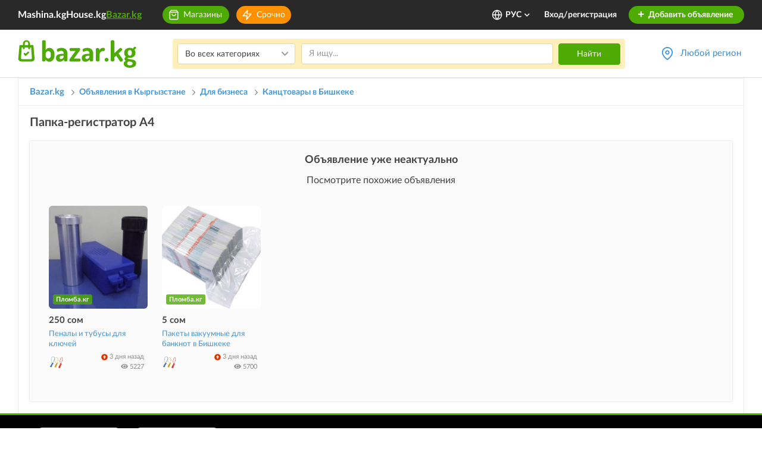

--- FILE ---
content_type: text/html; charset=UTF-8
request_url: https://www.bazar.kg/details/papka-registrator-a4-6566e03b7de67?set-lang=1
body_size: 89562
content:



<!DOCTYPE html>
<html lang="ru" class="lang-ru">
    <head>
        <meta charset="UTF-8" />
        <meta name="viewport" content="width=device-width, initial-scale=1">
        <meta name="format-detection" content="telephone=no">
        <meta name="yandex-verification" content="10fd02bd7b129986" />
        <title>Папка-регистратор А4: цена договорная. Канцтовары в Бишкеке на Базаре.</title>
        <meta name="description" content="Папка-регистратор А4. Бесплатные объявления по продаже для бизнеса в Бишкеке." />
        <link rel="canonical" href="https://www.bazar.kg/details/papka-registrator-a4-6566e03b7de67">
        <link rel="alternate" href="https://m.bazar.kg/details/papka-registrator-a4-6566e03b7de67?set-lang=1" media="only screen and (max-width: 640px)">
        <link rel="alternate" href="https://www.bazar.kg/details/papka-registrator-a4-6566e03b7de67?set-lang=1" hreflang="ru-ru">
        <link rel="alternate" href="https://www.bazar.kg/kg/details/papka-registrator-a4-6566e03b7de67?set-lang=1" hreflang="ky-kg">
        <link rel="alternate" href="https://www.bazar.kg/en/details/papka-registrator-a4-6566e03b7de67?set-lang=1" hreflang="en-us">
        <link rel="apple-touch-icon" sizes="180x180" href="/favicon/apple-touch-icon.png">
        <link rel="icon" type="image/png" sizes="32x32" href="/favicon/favicon-32x32.png">
        <link rel="icon" type="image/png" sizes="16x16" href="/favicon/favicon-16x16.png">
        <link rel="manifest" href="/favicon/site.webmanifest">
        <link rel="mask-icon" href="/favicon/safari-pinned-tab.svg" color="#5bbad5">
        <link rel="shortcut icon" href="/favicon/favicon.ico">
        <meta name="msapplication-TileColor" content="#ffffff">
        <meta name="msapplication-config" content="/favicon/browserconfig.xml">
        <meta name="theme-color" content="#ffffff">
        <meta name="google-site-verification" content="8RR9vtoHrmYNPyUmUclrAHtHT7QcNs7sYZO2giqdQJQ" />

        <meta property="og:type" content="website" />
        <meta property="og:site_name" content="Bazar.kg" />
        <meta property="og:url" content="https://www.bazar.kg/details/papka-registrator-a4-6566e03b7de67?set-lang=1" />
        <meta property="og:title" content="Папка-регистратор А4: цена договорная. Канцтовары Бишкек на Базаре."/>
        <meta property="og:image" content="https://cdn.bazar.kg/bazar/images/0/2/8/0287d7308691598677108706795a07e6_640x480.jpg"/>
        <meta property="og:description" content="Папка-регистратор А4. Бесплатные объявления по продаже Для бизнеса Бишкек"/>
                        <link rel="stylesheet" href="/build/5.a230f9b9.css"><link rel="stylesheet" href="/build/6.1c74e92a.css"><link rel="stylesheet" href="/build/css/app.c8f6b413.css">
        
            <link rel="preload" fetchpriority="high" as="image" href="https://cdn.bazar.kg/bazar/images/0/2/8/0287d7308691598677108706795a07e6_640x480.jpg" type="image/jpeg">
    
                
                    <!--*** START: CSS in template not to use it often in site-updater ***-->
<style>
  .top-banner-improve {
    text-align: center;
  }
  .top-banner-improve.branding {
    position: relative;
    z-index: 1;
  }
  .top-banner-improve.branding a {
    /*cursor: default;*/
    display: block;
    position: relative;
    z-index: 3;
  }

  .top-banner-improve.branding a.top-bg {
    background: #f7f7f7;
    background-attachment: scroll;
    display: block;
    position: absolute;
    left: 0;
    right: 0;
    bottom: 0;
    top: 0;
    height: 100%;
    z-index: 2;
    background-size: auto;
  }
  .top-banner-improve.branding a img {
    max-width: 1020px;
  }
  @media (max-width: 1024px) {
    .top-banner-improve.branding a img {
      width: 1024px;
      max-width: 1024px !important;
    }
  }
  @media (max-width: 768px) {
    .top-banner-improve.branding a img {
      width: 768px;
      max-width: 768px !important;
    }
  }

  .top-banner-improve.branding.branding-1 img {
    max-width: 1021px;
  }
  .top-banner-improve.branding.branding-2 img {
    max-width: 1021px;
  }
  .top-banner-improve.branding.branding-3 img {
    max-width: 1021px;
  }
  .top-banner-improve.branding.branding-4 img {
    max-width: 1021px;
  }
  .top-banner-improve img {
    width: 100%;
    height: 200px;
    visibility: hidden;
    position: absolute;
    opacity: 0;
    transition: all 400ms;
    backface-visibility: hidden;
  }
  .top-banner-improve img.visible {
    position: relative;
    visibility: visible;
    opacity: 1;
  }

  @media screen  and (max-width: 767px) {
    .right-branding {
      display: none;
    }
  }
  .right-branding {
    /*cursor: default;*/
				  background: url(/build/images/banners/branding-right-avang-17-sept.3084188e.png) no-repeat left top #92ba15;
    /*background: #f7f7f7;*/
    display: block;
    bottom: 0;
    right: 0;
    left: calc(50% + 510px);
    top: 0;
    position: absolute;
    z-index: 9999;
    transition: all 50ms;
    opacity: 0;
    visibility: hidden;
  }
  .right-branding.visible {
    opacity: 1;
    visibility: visible;
  }
  .right-branding.branding-bg-2 {
                	  background: #bbb1af; /* HOUSE */
    background-size: auto;
  }
  .right-branding.branding-bg-3 {
         background: #bbb1af; /* HOUSE */
    background-size: auto;
  }
  .right-branding.branding-bg-4 {
        background: url(/build/images/banners/branding-right-shina-1.b66907dc.jpg) no-repeat -1px 0 #f57f49;
	  position: fixed;
	  background-size: contain;
	/*  background-size: 230px auto;*/
	/*  background: #f2f0f1; HOUSE*/
    /*background-size: auto;*/
  }

  @media screen  and (max-width: 767px) {
    .left-branding {
      display: none;
    }
  }
  .left-branding {
    /*cursor: default;*/
				  background: url(/build/images/banners/branding-left-avang-17-sept.f625a75f.png) no-repeat right top #97c7da;
	  /*background: #f7f7f7;*/
    display: block;
    bottom: 0;
    left: 0;
    right: calc(50% + 510px);
    top: 0;
    position: absolute;
    z-index: 9999;
    transition: all 50ms;
    opacity: 0;
    visibility: hidden;
  }
  .left-branding.visible {
    opacity: 1;
    visibility: visible;
  }
  .left-branding.branding-bg-2 {
                	  background: #da3700;/* HOUSE */
    background-size: auto;
  }
  .left-branding.branding-bg-3 {
       background: #da3700;/* HOUSE */
        background-size: auto;
  }
  .left-branding.branding-bg-4 {
        background: url(/build/images/banners/branding-left-shina-4.4cfded39.jpg) no-repeat right 0 #f57f49;
	  position: fixed;
	  background-size: contain;
	/*  background-size: 230px auto;*/
	/*  background: #d83700; HOUSE */
    /*background-size: auto;*/
  }
</style>
<!--*** END: CSS in template not to use it often in site-updater ***-->        
        <!--noptimize-->
        <script>
            function downloadJSAtOnload() {

                var java1=""+"refer="+escape(document.referrer)+"&page="+escape(window.location.href)
                        + "&c=yes&java=now&razresh="+screen.width+'x'+screen.height+"&cvet="+
                        (((navigator.appName.substring(0,3)=="Mic"))?
                                screen.colorDepth:screen.pixelDepth) + "&jscript=1.3&rand="+Math.random();

                var netEl = document.getElementById("netkg");
                var aEl = document.createElement("a");
                aEl.setAttribute('href', 'https://www.net.kg/stat.php?id=6661&fromsite=6661');
                aEl.setAttribute('target', '_blank');

                var imgEl = document.createElement("img");
                imgEl.setAttribute('src', "https://www.net.kg/img.php?id=6661&"+java1);
                imgEl.setAttribute('border', "0");
                imgEl.setAttribute('alt', "WWW.NET.KG");
                imgEl.setAttribute('width', "88");
                imgEl.setAttribute('height', "31");

                aEl.appendChild(imgEl);

                netEl != null ? netEl.appendChild(aEl): "";
            }
            if (window.addEventListener)
                window.addEventListener("load", downloadJSAtOnload, false);
            else if (window.attachEvent)
                window.attachEvent("onload", downloadJSAtOnload);
            else window.onload = downloadJSAtOnload;
        </script>
        <!--/noptimize-->

        <!-- Global site tag (gtag.js) - Google Analytics -->
        <script async src="https://www.googletagmanager.com/gtag/js?id=UA-162308920-1"></script>
        <script>
            window.dataLayer = window.dataLayer || [];
            function gtag(){dataLayer.push(arguments);}
            gtag('js', new Date());
            gtag('config', 'UA-162308920-1');
        </script>

        <!-- Google Analytics -->
        <script>
            (function(i,s,o,g,r,a,m){i['GoogleAnalyticsObject']=r;i[r]=i[r]||function(){
                (i[r].q=i[r].q||[]).push(arguments)},i[r].l=1*new Date();a=s.createElement(o),
                    m=s.getElementsByTagName(o)[0];a.async=1;a.src=g;m.parentNode.insertBefore(a,m)
            })(window,document,'script','https://www.google-analytics.com/analytics.js','ga');

            ga('create', 'UA-162308920-1', 'auto');
            ga('send', 'pageview');
        </script>
        <!-- End Google Analytics -->

        <script>
            var baseUrl = "\/";
            var regionsAndTowns = [{"id":1,"name":"\u0427\u0443\u0439\u0441\u043a\u0430\u044f \u043e\u0431\u043b\u0430\u0441\u0442\u044c","status":1,"latitude":42.7028,"longitude":74.4702,"zoom":8,"towns":[{"id":2,"name":"\u0411\u0438\u0448\u043a\u0435\u043a","status":1,"latitude":42.869822,"longitude":74.60193,"zoom":13,"districts":[{"id":5,"name":"\u041b\u0435\u043d\u0438\u043d\u0441\u043a\u0438\u0439 \u0440\u0430\u0439\u043e\u043d","status":1,"latitude":42.851749,"longitude":74.542156,"zoom":14,"micro_districts":[{"id":57,"name":"\u0410\u043a-\u041e\u0440\u0433\u043e \u0436\/\u043c","status":1,"latitude":42.84477,"longitude":74.519678,"zoom":14},{"id":56,"name":"\u0410\u043a-\u041e\u0440\u0434\u043e \u0436\/\u043c","status":1,"latitude":42.844762,"longitude":74.496836,"zoom":14},{"id":48,"name":"\u0410\u043b\u0430-\u0422\u043e\u043e \u043c-\u043d","status":1,"latitude":42.8582,"longitude":74.481987,"zoom":14},{"id":55,"name":"\u0410\u0440\u0447\u0430-\u0411\u0435\u0448\u0438\u043a \u0436\/\u043c","status":1,"latitude":42.827825,"longitude":74.540279,"zoom":14},{"id":44,"name":"\u0412\u0435\u0440\u0445\u043d\u0438\u0439 \u0414\u0436\u0430\u043b \u043c-\u043d","status":1,"latitude":42.835042,"longitude":74.566359,"zoom":17},{"id":66,"name":"\u0414\u0436\u0430\u043b-23 \u043c-\u043d","status":1,"latitude":42.840558,"longitude":74.564703,"zoom":16},{"id":47,"name":"\u0414\u0436\u0430\u043b-29 \u043c-\u043d","status":1,"latitude":42.831027,"longitude":74.566469,"zoom":17},{"id":63,"name":"\u0414\u0436\u0430\u043b-30 \u043c-\u043d","status":1,"latitude":42.83524,"longitude":74.575968,"zoom":16},{"id":50,"name":"\u041a\u0438\u0440\u0433\u0438\u0437\u0438\u044f-2 \u043c-\u043d","status":1,"latitude":42.808575,"longitude":74.576199,"zoom":15},{"id":46,"name":"\u041d\u0438\u0436\u043d\u0438\u0439 \u0414\u0436\u0430\u043b \u043c-\u043d","status":1,"latitude":42.842238,"longitude":74.565507,"zoom":17},{"id":59,"name":"\u041e\u0440\u043e\u043a \u0436\/\u043c","status":1,"latitude":42.806904,"longitude":74.531083,"zoom":16},{"id":54,"name":"\u041f\u0438\u0448\u043f\u0435\u043a \u0436\/\u043c","status":1,"latitude":42.858291,"longitude":74.544852,"zoom":15},{"id":53,"name":"\u0420\u0430\u0431\u043e\u0447\u0438\u0439 \u0413\u043e\u0440\u043e\u0434\u043e\u043a","status":1,"latitude":42.857745,"longitude":74.568443,"zoom":15},{"id":52,"name":"\u0441. \u041e\u0440\u0442\u043e-\u0421\u0430\u0439","status":1,"latitude":42.80512,"longitude":74.596601,"zoom":16},{"id":51,"name":"\u0441. \u0427\u043e\u043d-\u0410\u0440\u044b\u043a","status":1,"latitude":42.802087,"longitude":74.571224,"zoom":15},{"id":45,"name":"\u0421\u0440\u0435\u0434\u043d\u0438\u0439 \u0414\u0436\u0430\u043b \u043c-\u043d","status":1,"latitude":42.838201,"longitude":74.566024,"zoom":17},{"id":49,"name":"\u0422\u0435\u043d\u0438\u0440-\u0422\u043e\u043e \u043c-\u043d","status":1,"latitude":42.844214,"longitude":74.532641,"zoom":16},{"id":58,"name":"\u042b\u043d\u0442\u044b\u043c\u0430\u043a \u0436\/\u043c","status":1,"latitude":42.809952,"longitude":74.565928,"zoom":15}]},{"id":2,"name":"\u041e\u043a\u0442\u044f\u0431\u0440\u044c\u0441\u043a\u0438\u0439 \u0440\u0430\u0439\u043e\u043d","status":1,"latitude":42.835031,"longitude":74.614292,"zoom":15,"micro_districts":[{"id":8,"name":"10 \u043c-\u043d","status":1,"latitude":42.831184,"longitude":74.603825,"zoom":16},{"id":9,"name":"11 \u043c-\u043d","status":1,"latitude":42.818869,"longitude":74.63108,"zoom":16},{"id":10,"name":"12 \u043c-\u043d","status":1,"latitude":42.813977,"longitude":74.636959,"zoom":16},{"id":1,"name":"3 \u043c-\u043d","status":1,"latitude":42.838405,"longitude":74.619742,"zoom":16},{"id":2,"name":"4 \u043c-\u043d","status":1,"latitude":42.837768,"longitude":74.626347,"zoom":16},{"id":3,"name":"5 \u043c-\u043d","status":1,"latitude":42.831926,"longitude":74.626645,"zoom":16},{"id":4,"name":"6 \u043c-\u043d","status":1,"latitude":42.823748,"longitude":74.626002,"zoom":16},{"id":5,"name":"7 \u043c-\u043d","status":1,"latitude":42.828684,"longitude":74.617885,"zoom":16},{"id":6,"name":"8 \u043c-\u043d","status":1,"latitude":42.832292,"longitude":74.611029,"zoom":16},{"id":7,"name":"9 \u043c-\u043d","status":1,"latitude":42.835541,"longitude":74.604201,"zoom":16},{"id":22,"name":"\u0410\u043b\u0442\u044b\u043d-\u041e\u0440\u0434\u043e \u0436\/\u043c","status":1,"latitude":42.848397,"longitude":74.668682,"zoom":15},{"id":11,"name":"\u0410\u0441\u0430\u043d\u0431\u0430\u0439 \u043c-\u043d","status":1,"latitude":42.818579,"longitude":74.624843,"zoom":16},{"id":21,"name":"\u0416\u0438\u043b\u0433\u043e\u0440\u043e\u0434\u043e\u043a \u0421\u043e\u0432\u043c\u0438\u043d\u0430 \u0436\/\u043c","status":1,"latitude":42.80648,"longitude":74.589734,"zoom":17},{"id":17,"name":"\u041a\u0430\u0440\u0430-\u0416\u044b\u0433\u0430\u0447 \u0436\/\u043c","status":1,"latitude":42.861088,"longitude":74.657475,"zoom":15},{"id":16,"name":"\u041a\u043e\u043a-\u0416\u0430\u0440 \u0436\/\u043c","status":1,"latitude":42.843444,"longitude":74.643249,"zoom":15},{"id":13,"name":"\u041a\u043e\u043a-\u0416\u0430\u0440 \u043c-\u043d","status":1,"latitude":42.850081,"longitude":74.631883,"zoom":16},{"id":20,"name":"\u0420\u0443\u0445\u0438\u0439 \u041c\u0443\u0440\u0430\u0441 \u0436\/\u043c","status":1,"latitude":42.85357,"longitude":74.698234,"zoom":15},{"id":18,"name":"\u0422\u043e\u043a\u043e\u043b\u044c\u0434\u043e\u0448 \u0436\/\u043c","status":1,"latitude":42.863735,"longitude":74.643668,"zoom":16},{"id":12,"name":"\u0422\u0443\u043d\u0433\u0443\u0447 \u043c-\u043d","status":1,"latitude":42.852967,"longitude":74.688307,"zoom":16},{"id":14,"name":"\u0423\u043b\u0430\u043d \u043c-\u043d","status":1,"latitude":42.842784,"longitude":74.633668,"zoom":17},{"id":15,"name":"\u0423\u043b\u0430\u043d-2 \u043c-\u043d","status":1,"latitude":42.844718,"longitude":74.63353,"zoom":17},{"id":19,"name":"\u0423\u0447\u043a\u0443\u043d-2 \u0436\/\u043c","status":1,"latitude":42.862904,"longitude":74.699243,"zoom":15}]},{"id":3,"name":"\u041f\u0435\u0440\u0432\u043e\u043c\u0430\u0439\u0441\u043a\u0438\u0439 \u0440\u0430\u0439\u043e\u043d","status":1,"latitude":42.911236,"longitude":74.586118,"zoom":13,"micro_districts":[{"id":32,"name":"\u0410\u043a-\u0411\u043e\u0441\u043e\u0433\u043e \u0436\/\u043c","status":1,"latitude":42.922497,"longitude":74.588597,"zoom":14},{"id":28,"name":"\u0410\u043b\u0442\u044b\u043d-\u0411\u0435\u0448\u0438\u043a \u0436\/\u043c","status":1,"latitude":42.902958,"longitude":74.559721,"zoom":15},{"id":27,"name":"\u0410\u043b\u0442\u044b\u043d-\u041a\u0430\u0437\u044b\u043a \u0436\/\u043c","status":1,"latitude":42.960975,"longitude":74.583581,"zoom":15},{"id":29,"name":"\u0410\u0441\u043a\u0430-\u0422\u0430\u0448 \u0436\/\u043c","status":1,"latitude":42.891894,"longitude":74.536318,"zoom":16},{"id":23,"name":"\u0414\u043e\u0441\u0442\u0443\u043a \u043c-\u043d","status":1,"latitude":42.887065,"longitude":74.532752,"zoom":17},{"id":30,"name":"\u041a\u0430\u043b\u044b\u0441-\u041e\u0440\u0434\u043e \u0436\/\u043c","status":1,"latitude":42.960824,"longitude":74.570455,"zoom":15},{"id":25,"name":"\u041a\u0430\u0441\u044b\u043c \u0436\/\u043c","status":1,"latitude":42.882399,"longitude":74.527937,"zoom":16},{"id":26,"name":"\u041a\u043e\u043b\u043c\u043e \u0436\/\u043c","status":1,"latitude":42.905231,"longitude":74.567642,"zoom":15},{"id":31,"name":"\u041c\u0443\u0440\u0430\u0441-\u041e\u0440\u0434\u043e \u0436\/\u043c","status":1,"latitude":42.999161,"longitude":74.513137,"zoom":14},{"id":33,"name":"\u0422\u0435\u043d\u0434\u0438\u043a \u0436\/\u043c","status":1,"latitude":42.947047,"longitude":74.585202,"zoom":16},{"id":24,"name":"\u042e\u0433-2 \u043c-\u043d","status":1,"latitude":42.85847,"longitude":74.609425,"zoom":17}]},{"id":4,"name":"\u0421\u0432\u0435\u0440\u0434\u043b\u043e\u0432\u0441\u043a\u0438\u0439 \u0440\u0430\u0439\u043e\u043d","status":1,"latitude":42.878103,"longitude":74.631693,"zoom":14,"micro_districts":[{"id":39,"name":"\u0410\u043a-\u0411\u0430\u0442\u0430 \u0436\/\u043c","status":1,"latitude":42.955805,"longitude":74.613667,"zoom":15},{"id":61,"name":"\u0410\u043a-\u0416\u0430\u0440 \u0436\/\u043c","status":1,"latitude":42.962328,"longitude":74.623862,"zoom":15},{"id":62,"name":"\u0410\u043a-\u0422\u0438\u043b\u0435\u043a 2 \u0436\/\u043c","status":1,"latitude":42.924148,"longitude":74.607781,"zoom":16},{"id":41,"name":"\u0410\u043a-\u0422\u0438\u043b\u0435\u043a \u0436\/\u043c","status":1,"latitude":42.912811,"longitude":74.608225,"zoom":15},{"id":35,"name":"\u0410\u043b\u0430\u043c\u0435\u0434\u0438\u043d-1 \u043c-\u043d","status":1,"latitude":42.877092,"longitude":74.684357,"zoom":16},{"id":43,"name":"\u0411\u0430\u043a\u0430\u0439-\u0410\u0442\u0430 \u0436\/\u043c","status":1,"latitude":42.902264,"longitude":74.646979,"zoom":15},{"id":36,"name":"\u0412\u043e\u0441\u0442\u043e\u043a-5 \u043c-\u043d","status":1,"latitude":42.871749,"longitude":74.632051,"zoom":16},{"id":42,"name":"\u0414\u043e\u0440\u0434\u043e\u0439 \u0436\/\u043c","status":1,"latitude":42.933961,"longitude":74.624845,"zoom":15},{"id":37,"name":"\u041a\u0435\u043b\u0435\u0447\u0435\u043a \u0436\/\u043c","status":1,"latitude":42.943863,"longitude":74.613115,"zoom":15},{"id":60,"name":"\u041a\u0440\u0430\u0441\u043d\u044b\u0439 \u0421\u0442\u0440\u043e\u0438\u0442\u0435\u043b\u044c 2 \u0436\/\u043c","status":1,"latitude":42.943442,"longitude":74.581663,"zoom":17},{"id":34,"name":"\u041a\u0440\u0430\u0441\u043d\u044b\u0439 \u0421\u0442\u0440\u043e\u0438\u0442\u0435\u043b\u044c \u0436\/\u043c","status":1,"latitude":42.940602,"longitude":74.592243,"zoom":15},{"id":38,"name":"\u0423\u0447\u043a\u0443\u043d \u0436\/\u043c","status":1,"latitude":42.868431,"longitude":74.704426,"zoom":15},{"id":40,"name":"\u042d\u043d\u0435-\u0421\u0430\u0439 \u0436\/\u043c","status":1,"latitude":42.935179,"longitude":74.635239,"zoom":15}]}]},{"id":6,"name":"\u0411\u0435\u043b\u043e\u0432\u043e\u0434\u0441\u043a\u043e\u0435","status":1,"latitude":42.831462,"longitude":74.121347,"zoom":13,"districts":[]},{"id":4,"name":"\u041a\u0430\u0438\u043d\u0434\u044b","status":1,"latitude":42.826042,"longitude":73.680361,"zoom":13,"districts":[]},{"id":9,"name":"\u041a\u0430\u043d\u0442","status":1,"latitude":42.889245,"longitude":74.84873,"zoom":14,"districts":[]},{"id":5,"name":"\u041a\u0430\u0440\u0430-\u0411\u0430\u043b\u0442\u0430","status":1,"latitude":42.80397,"longitude":73.851377,"zoom":13,"districts":[]},{"id":10,"name":"\u041a\u0435\u043c\u0438\u043d","status":1,"latitude":42.774027,"longitude":75.6796,"zoom":14,"districts":[]},{"id":8,"name":"\u041b\u0435\u0431\u0435\u0434\u0438\u043d\u043e\u0432\u043a\u0430","status":1,"latitude":42.884576,"longitude":74.666512,"zoom":14,"districts":[]},{"id":56,"name":"\u041e\u0440\u043b\u043e\u0432\u043a\u0430","status":1,"latitude":42.74538,"longitude":75.590305,"zoom":14,"districts":[]},{"id":7,"name":"\u0421\u043e\u043a\u0443\u043b\u0443\u043a","status":1,"latitude":42.854534,"longitude":74.284473,"zoom":13,"districts":[]},{"id":3,"name":"\u0422\u043e\u043a\u043c\u043e\u043a","status":1,"latitude":42.815962,"longitude":75.327715,"zoom":15,"districts":[]},{"id":49,"name":"\u0428\u043e\u043f\u043e\u043a\u043e\u0432","status":1,"latitude":42.859482,"longitude":74.338308,"zoom":13,"districts":[]},{"id":86,"name":"\u0441. \u0410\u0439\u0434\u0430\u0440\u0431\u0435\u043a","status":1,"latitude":42.90615,"longitude":73.91293,"zoom":15,"districts":[]},{"id":88,"name":"\u0441. \u0410\u043a-\u0411\u0430\u0448\u0430\u0442 (\u0416\u0430\u0439\u044b\u043b\u0441\u043a\u0438\u0439 \u0440-\u043d)","status":1,"latitude":42.882,"longitude":73.91293,"zoom":15,"districts":[]},{"id":87,"name":"\u0441. \u0410\u043a-\u0411\u0430\u0448\u0430\u0442 (\u041c\u043e\u0441\u043a\u043e\u0432\u0441\u043a\u0438\u0439 \u0440-\u043d)","status":1,"latitude":42.68528,"longitude":74.05222,"zoom":15,"districts":[]},{"id":89,"name":"\u0441. \u0410\u043a-\u0411\u0435\u0448\u0438\u043c","status":1,"latitude":42.81333,"longitude":75.24167,"zoom":15,"districts":[]},{"id":90,"name":"\u0441. \u0410\u043a-\u0421\u043e\u043e\u043a","status":1,"latitude":43.00972,"longitude":74.13139,"zoom":15,"districts":[]},{"id":91,"name":"\u0441. \u0410\u043a-\u0421\u0443\u0443","status":1,"latitude":42.81667,"longitude":74.38333,"zoom":15,"districts":[]},{"id":92,"name":"\u0441. \u0410\u043a-\u0422\u043e\u0440\u043f\u043e\u043a","status":1,"latitude":42.7825,"longitude":74.04333,"zoom":15,"districts":[]},{"id":93,"name":"\u0441. \u0410\u043a-\u0422\u044e\u0437","status":1,"latitude":42.87944,"longitude":76.13417,"zoom":15,"districts":[]},{"id":94,"name":"\u0441. \u0410\u043b\u0430\u043c\u0443\u0434\u0443\u043d","status":1,"latitude":42.90979,"longitude":74.63665,"zoom":15,"districts":[]},{"id":95,"name":"\u0441. \u0410\u043b\u0433\u0430","status":1,"latitude":42.76361,"longitude":75.31556,"zoom":15,"districts":[]},{"id":96,"name":"\u0441. \u0410\u043b\u0435\u043a\u0441\u0430\u043d\u0434\u0440\u043e\u0432\u043a\u0430","status":1,"latitude":42.8525,"longitude":74.2225,"zoom":15,"districts":[]},{"id":97,"name":"\u0441. \u0410\u043b\u0435\u043a\u0441\u0435\u0435\u0432\u043a\u0430","status":1,"latitude":42.81706,"longitude":73.81577,"zoom":15,"districts":[]},{"id":98,"name":"\u0441. \u0410\u043b\u043c\u0430\u043b\u0443\u0443 (\u041a\u0435\u043c\u0438\u043d\u0441\u043a\u0438\u0439 \u0440-\u043d)","status":1,"latitude":42.7223,"longitude":75.51144,"zoom":15,"districts":[]},{"id":99,"name":"\u0441. \u0410\u043b\u043c\u0430\u043b\u0443\u0443 (\u042b\u0441\u044b\u043a-\u0410\u0442\u0438\u043d\u0441\u043a\u0438\u0439 \u0440-\u043d)","status":1,"latitude":42.6875,"longitude":74.84444,"zoom":15,"districts":[]},{"id":100,"name":"\u0441. \u0410\u043b\u0442\u044b\u043c\u044b\u0448","status":1,"latitude":42.77751,"longitude":75.78215,"zoom":15,"districts":[]},{"id":101,"name":"\u0441. \u0410\u043b\u0442\u044b\u043d","status":1,"latitude":42.95378,"longitude":73.79242,"zoom":15,"districts":[]},{"id":102,"name":"\u0441. \u0410\u0440\u0430\u043b","status":1,"latitude":42.89867,"longitude":73.89482,"zoom":15,"districts":[]},{"id":103,"name":"\u0441. \u0410\u0440\u0430\u0448\u0430\u043d","status":1,"latitude":42.73314,"longitude":74.64352,"zoom":15,"districts":[]},{"id":104,"name":"\u0441. \u0410\u0440\u0447\u0430\u043b\u044b","status":1,"latitude":42.7305,"longitude":74.50979,"zoom":15,"districts":[]},{"id":105,"name":"\u0441. \u0410\u0442-\u0411\u0430\u0448\u044b","status":1,"latitude":43.02749,"longitude":74.64283,"zoom":15,"districts":[]},{"id":106,"name":"\u0441. \u0411\u0430\u0439\u0433\u0435\u043b\u044c\u0434\u0438","status":1,"latitude":42.74638,"longitude":74.50438,"zoom":15,"districts":[]},{"id":107,"name":"\u0441. \u0411\u0430\u0439\u0442\u0438\u043a","status":1,"latitude":42.73705,"longitude":74.54842,"zoom":15,"districts":[]},{"id":108,"name":"\u0441. \u0411\u0430\u0448-\u041a\u0430\u0440\u0430-\u0421\u0443\u0443","status":1,"latitude":42.76359,"longitude":74.53331,"zoom":15,"districts":[]},{"id":109,"name":"\u0441. \u0411\u0435\u0439\u0448\u0435\u043a\u0435","status":1,"latitude":42.81472,"longitude":75.81556,"zoom":15,"districts":[]},{"id":110,"name":"\u0441. \u0411\u0435\u043a\u0438\u0442\u0430\u0439","status":1,"latitude":42.74058,"longitude":73.88872,"zoom":15,"districts":[]},{"id":111,"name":"\u0441. \u0411\u0435\u043b\u043e\u0432\u043e\u0434\u0441\u043a\u043e\u0435","status":1,"latitude":42.83333,"longitude":74.11667,"zoom":15,"districts":[]},{"id":112,"name":"\u0441. \u0411\u0435\u043b\u044b\u0439 \u041f\u0438\u043a\u0435\u0442","status":1,"latitude":42.80409,"longitude":75.6407,"zoom":15,"districts":[]},{"id":113,"name":"\u0441. \u0411\u0435\u0448-\u041a\u0443\u043d\u0433\u0435\u0439","status":1,"latitude":42.77146,"longitude":74.64678,"zoom":15,"districts":[]},{"id":114,"name":"\u0441. \u0411\u0435\u0448-\u041e\u0440\u0443\u043a","status":1,"latitude":42.90917,"longitude":74.21972,"zoom":15,"districts":[]},{"id":115,"name":"\u0441. \u0411\u0438\u0440\u0434\u0438\u043a (\u0410\u043b\u0430\u043c\u0443\u0434\u0443\u043d\u0441\u043a\u0438\u0439 \u0440-\u043d)","status":1,"latitude":43.05296,"longitude":74.62292,"zoom":15,"districts":[]},{"id":116,"name":"\u0441. \u0411\u0438\u0440\u0434\u0438\u043a (\u042b\u0441\u044b\u043a-\u0410\u0442\u0438\u043d\u0441\u043a\u0438\u0439 \u0440-\u043d)","status":1,"latitude":42.96,"longitude":74.88,"zoom":15,"districts":[]},{"id":121,"name":"\u0441. \u0411\u043e\u043a\u0441\u043e-\u0416\u043e\u043b","status":1,"latitude":42.70792,"longitude":73.89027,"zoom":15,"districts":[]},{"id":117,"name":"\u0441. \u0411\u043e\u0440\u0434\u0443","status":1,"latitude":42.73012,"longitude":75.55092,"zoom":15,"districts":[]},{"id":118,"name":"\u0441. \u0411\u043e\u0440\u0434\u0443\u043d\u0441\u043a\u0438\u0439","status":1,"latitude":42.655,"longitude":75.6,"zoom":15,"districts":[]},{"id":119,"name":"\u0441. \u0411\u043e\u0440\u043e\u043b\u0434\u043e\u0439","status":1,"latitude":42.79036,"longitude":75.85613,"zoom":15,"districts":[]},{"id":120,"name":"\u0441. \u0411\u0443\u0440\u0430\u043d\u0430","status":1,"latitude":42.75028,"longitude":75.26944,"zoom":15,"districts":[]},{"id":122,"name":"\u0441. \u0412\u0430\u0441\u0438\u043b\u044c\u0435\u0432\u043a\u0430","status":1,"latitude":43.09823,"longitude":74.58532,"zoom":15,"districts":[]},{"id":123,"name":"\u0441. \u0412\u0435\u0440\u0445\u043d\u0438\u0439 \u041e\u0440\u043e\u043a","status":1,"latitude":42.80528,"longitude":74.52167,"zoom":15,"districts":[]},{"id":124,"name":"\u0441. \u0412\u0438\u043d\u043e\u0433\u0440\u0430\u0434\u043d\u043e\u0435 (\u0410\u043b\u0430\u043c\u0443\u0434\u0443\u043d\u0441\u043a\u0438\u0439 \u0440-\u043d)","status":1,"latitude":43.09785,"longitude":74.5388,"zoom":15,"districts":[]},{"id":125,"name":"\u0441. \u0412\u0438\u043d\u043e\u0433\u0440\u0430\u0434\u043d\u043e\u0435 (\u0427\u0443\u0439\u0441\u043a\u0438\u0439 \u0440-\u043d)","status":1,"latitude":42.84111,"longitude":75.33833,"zoom":15,"districts":[]},{"id":126,"name":"\u0441. \u0412\u043e\u0435\u043d\u043d\u043e-\u0410\u043d\u0442\u043e\u043d\u043e\u0432\u043a\u0430","status":1,"latitude":42.87083,"longitude":74.44694,"zoom":15,"districts":[]},{"id":127,"name":"\u0441. \u0412\u043e\u0437\u043d\u0435\u0441\u0435\u043d\u043e\u0432\u043a\u0430","status":1,"latitude":42.81861,"longitude":73.78639,"zoom":15,"districts":[]},{"id":128,"name":"\u0441. \u0412\u043e\u0441\u0442\u043e\u043a","status":1,"latitude":42.90464,"longitude":74.67459,"zoom":15,"districts":[]},{"id":129,"name":"\u0441. \u0412\u0442\u043e\u0440\u0430\u044f \u041f\u044f\u0442\u0438\u043b\u0435\u0442\u043a\u0430","status":1,"latitude":43.01732,"longitude":74.61725,"zoom":15,"districts":[]},{"id":130,"name":"\u0441. \u0413\u0430\u0432\u0440\u0438\u043b\u043e\u0432\u043a\u0430","status":1,"latitude":42.86722,"longitude":74.35194,"zoom":15,"districts":[]},{"id":131,"name":"\u0441. \u0413\u043e\u0440\u043d\u0430\u044f \u041c\u0430\u0435\u0432\u043a\u0430","status":1,"latitude":42.70843,"longitude":74.74514,"zoom":15,"districts":[]},{"id":132,"name":"\u0441. \u0413\u043e\u0440\u043d\u0430\u044f \u0421\u0435\u0440\u0430\u0444\u0438\u043c\u043e\u0432\u043a\u0430","status":1,"latitude":42.68917,"longitude":74.86889,"zoom":15,"districts":[]},{"id":133,"name":"\u0441. \u0413\u0440\u043e\u0437\u0434\u044c","status":1,"latitude":43.04167,"longitude":74.64283,"zoom":15,"districts":[]},{"id":134,"name":"\u0441. \u0414\u0430\u0439\u044b\u0440\u0431\u0435\u043a","status":1,"latitude":42.79833,"longitude":74.8525,"zoom":15,"districts":[]},{"id":135,"name":"\u0441. \u0414\u0430\u0447\u043d\u043e\u0435","status":1,"latitude":42.94147,"longitude":74.70463,"zoom":15,"districts":[]},{"id":136,"name":"\u0441. \u0414\u0435\u043d-\u0410\u0440\u044b\u043a","status":1,"latitude":42.75056,"longitude":75.21639,"zoom":15,"districts":[]},{"id":138,"name":"\u0441. \u0414\u0436\u0430\u043b","status":1,"latitude":42.7925,"longitude":74.50889,"zoom":15,"districts":[]},{"id":139,"name":"\u0441. \u0414\u0436\u0430\u043d\u044b-\u0410\u043b\u044b\u0448","status":1,"latitude":42.80875,"longitude":75.60688,"zoom":15,"districts":[]},{"id":140,"name":"\u0441. \u0414\u0436\u0430\u043d\u044b-\u0414\u0436\u043e\u043b (\u041a\u0435\u043c\u0438\u043d\u0441\u043a\u0438\u0439 \u0440-\u043d)","status":1,"latitude":42.77398,"longitude":75.95329,"zoom":15,"districts":[]},{"id":141,"name":"\u0441. \u0414\u0436\u0430\u043d\u044b-\u0414\u0436\u043e\u043b (\u0427\u0443\u0439\u0441\u043a\u0438\u0439 \u0440-\u043d)","status":1,"latitude":42.78833,"longitude":75.26056,"zoom":15,"districts":[]},{"id":142,"name":"\u0441. \u0414\u0436\u0435\u043a\u0435\u043d","status":1,"latitude":42.88024,"longitude":73.87619,"zoom":15,"districts":[]},{"id":143,"name":"\u0441. \u0414\u0436\u0435\u043b\u044c-\u0410\u0440\u044b\u043a","status":1,"latitude":42.74833,"longitude":75.82306,"zoom":15,"districts":[]},{"id":144,"name":"\u0441. \u0414\u0436\u043e\u043d-\u0410\u0440\u044b\u043a","status":1,"latitude":42.92991,"longitude":73.87791,"zoom":15,"districts":[]},{"id":145,"name":"\u0441. \u0414\u043c\u0438\u0442\u0440\u0438\u0435\u0432\u043a\u0430","status":1,"latitude":42.89444,"longitude":74.90222,"zoom":15,"districts":[]},{"id":146,"name":"\u0441. \u0414\u043e\u0440\u043e\u0436\u043d\u043e\u0435","status":1,"latitude":42.76139,"longitude":75.7875,"zoom":15,"districts":[]},{"id":147,"name":"\u0441. \u0414\u043e\u0441\u0442\u0443\u043a","status":1,"latitude":42.91784,"longitude":74.51632,"zoom":15,"districts":[]},{"id":148,"name":"\u0441. \u0416\u0430\u0439\u044b\u043b","status":1,"latitude":42.87923,"longitude":73.8022,"zoom":15,"districts":[]},{"id":137,"name":"\u0441. \u0416\u0430\u0439\u044b\u043b\u043c\u0430","status":1,"latitude":42.83361,"longitude":73.65611,"zoom":15,"districts":[]},{"id":149,"name":"\u0441. \u0416\u0430\u043d\u0433\u0430\u0440\u0430\u0447","status":1,"latitude":42.76139,"longitude":74.32194,"zoom":15,"districts":[]},{"id":150,"name":"\u0441. \u0417\u0430\u0432\u043e\u0434\u0441\u043a\u043e\u0435","status":1,"latitude":42.82278,"longitude":74.01111,"zoom":15,"districts":[]},{"id":151,"name":"\u0441. \u0417\u0430\u0440\u0435\u0447\u043d\u043e\u0435","status":1,"latitude":42.75647,"longitude":74.57571,"zoom":15,"districts":[]},{"id":152,"name":"\u0441. \u0417\u0430\u0440\u044f (\u041c\u043e\u0441\u043a\u043e\u0432\u0441\u043a\u0438\u0439 \u0440-\u043d)","status":1,"latitude":42.87194,"longitude":74.12556,"zoom":15,"districts":[]},{"id":153,"name":"\u0441. \u0417\u0430\u0440\u044f (\u0421\u043e\u043a\u0443\u043b\u0443\u043a\u0441\u043a\u0438\u0439 \u0440-\u043d)","status":1,"latitude":43.11278,"longitude":74.28028,"zoom":15,"districts":[]},{"id":154,"name":"\u0441. \u0418\u0432\u0430\u043d\u043e\u0432\u043a\u0430","status":1,"latitude":42.88611,"longitude":75.08333,"zoom":15,"districts":[]},{"id":155,"name":"\u0441. \u0418\u0439\u0440\u0438-\u0421\u0443\u0443","status":1,"latitude":42.87785,"longitude":73.84203,"zoom":15,"districts":[]},{"id":156,"name":"\u0441. \u0418\u043b\u044c\u0438\u0447\u0435\u0432\u0441\u043a\u043e\u0435","status":1,"latitude":42.78806,"longitude":76.00361,"zoom":15,"districts":[]},{"id":295,"name":"\u0441. \u0438\u043c. \u0421. \u0427\u043e\u043a\u043c\u043e\u0440\u043e\u0432\u0430","status":1,"latitude":42.74991,"longitude":74.60129,"zoom":15,"districts":[]},{"id":157,"name":"\u0441. \u0418\u0447\u043a\u0435-\u0421\u0443\u0443","status":1,"latitude":42.69778,"longitude":74.80194,"zoom":15,"districts":[]},{"id":158,"name":"\u0441. \u041a\u0430\u0438\u043d\u0434\u044b","status":1,"latitude":42.745,"longitude":76.161,"zoom":15,"districts":[]},{"id":159,"name":"\u0441. \u041a\u0430\u0439\u0441\u0430\u0440","status":1,"latitude":42.19114,"longitude":73.89919,"zoom":15,"districts":[]},{"id":160,"name":"\u0441. \u041a\u0430\u0439\u044b\u0440\u043c\u0430 (\u0410\u043b\u0430\u043c\u0443\u0434\u0443\u043d\u0441\u043a\u0438\u0439 \u0440-\u043d)","status":1,"latitude":42.97187,"longitude":74.70051,"zoom":15,"districts":[]},{"id":161,"name":"\u0441. \u041a\u0430\u0439\u044b\u0440\u043c\u0430 (\u0416\u0430\u0439\u044b\u043b\u0441\u043a\u0438\u0439 \u0440-\u043d)","status":1,"latitude":42.69177,"longitude":73.88735,"zoom":15,"districts":[]},{"id":162,"name":"\u0441. \u041a\u0430\u043b\u0434\u044b\u043a","status":1,"latitude":42.87131,"longitude":73.75483,"zoom":15,"districts":[]},{"id":163,"name":"\u0441. \u041a\u0430\u043b\u043c\u0430\u043a-\u0410\u0448\u0443\u0443","status":1,"latitude":42.72167,"longitude":76.08611,"zoom":15,"districts":[]},{"id":164,"name":"\u0441. \u041a\u0430\u043c\u044b\u0448\u0430\u043d\u043e\u0432\u043a\u0430","status":1,"latitude":43.21806,"longitude":74.23611,"zoom":15,"districts":[]},{"id":165,"name":"\u0441. \u041a\u0430\u0440\u0430-\u0411\u0443\u043b\u0430\u043a","status":1,"latitude":42.79893,"longitude":75.75417,"zoom":15,"districts":[]},{"id":166,"name":"\u0441. \u041a\u0430\u0440\u0430-\u0414\u0436\u044b\u0433\u0430\u0447","status":1,"latitude":42.80774,"longitude":74.7084,"zoom":15,"districts":[]},{"id":167,"name":"\u0441. \u041a\u0430\u0440\u0430-\u0414\u043e\u0431\u043e","status":1,"latitude":42.90376,"longitude":73.7241,"zoom":15,"districts":[]},{"id":168,"name":"\u0441. \u041a\u0430\u0440\u0430-\u0421\u0430\u043a\u0430\u043b","status":1,"latitude":42.82,"longitude":74.37,"zoom":15,"districts":[]},{"id":169,"name":"\u0441. \u041a\u0430\u0440\u0430-\u0421\u0443\u0443","status":1,"latitude":43.04844,"longitude":73.91859,"zoom":15,"districts":[]},{"id":170,"name":"\u0441. \u041a\u0430\u0440\u0430\u0433\u0430\u0439-\u0411\u0443\u043b\u0430\u043a","status":1,"latitude":42.64444,"longitude":74.95056,"zoom":15,"districts":[]},{"id":171,"name":"\u0441. \u041a\u0430\u0440\u0430\u043a\u043e\u043b","status":1,"latitude":42.13362,"longitude":73.94966,"zoom":15,"districts":[]},{"id":172,"name":"\u0441. \u041a\u0430\u0448\u043a\u0430-\u0411\u0430\u0448","status":1,"latitude":42.81167,"longitude":74.50556,"zoom":15,"districts":[]},{"id":173,"name":"\u0441. \u041a\u0430\u0448\u043a\u0430-\u0421\u0443\u0443","status":1,"latitude":42.70212,"longitude":74.53443,"zoom":15,"districts":[]},{"id":174,"name":"\u0441. \u041a\u0430\u0448\u043a\u0435\u043b\u0435\u043d","status":1,"latitude":42.79444,"longitude":75.67194,"zoom":15,"districts":[]},{"id":175,"name":"\u0441. \u041a\u0435\u043f\u0435\u0440-\u0410\u0440\u044b\u043a","status":1,"latitude":42.67915,"longitude":73.99361,"zoom":15,"districts":[]},{"id":176,"name":"\u0441. \u041a\u0438\u0447\u0438-\u041a\u0435\u043c\u0438\u043d","status":1,"latitude":42.78431,"longitude":75.90282,"zoom":15,"districts":[]},{"id":177,"name":"\u0441. \u041a\u043e\u0436\u043e\u043c\u043a\u0443\u043b","status":1,"latitude":42.12777,"longitude":74.08253,"zoom":15,"districts":[]},{"id":178,"name":"\u0441. \u041a\u043e\u0439-\u0422\u0430\u0448","status":1,"latitude":42.70969,"longitude":74.6636,"zoom":15,"districts":[]},{"id":191,"name":"\u0441. \u041a\u043e\u043a-\u0414\u0436\u0430\u0440","status":1,"latitude":42.80825,"longitude":74.65244,"zoom":15,"districts":[]},{"id":179,"name":"\u0441. \u041a\u043e\u043d\u0441\u0442\u0430\u043d\u0442\u0438\u043d\u043e\u0432\u043a\u0430","status":1,"latitude":43.02875,"longitude":74.67218,"zoom":15,"districts":[]},{"id":180,"name":"\u0441. \u041a\u043e\u0440\u043e\u043e\u043b-\u0414\u043e\u0431\u043e","status":1,"latitude":42.73188,"longitude":76.12255,"zoom":15,"districts":[]},{"id":181,"name":"\u0441. \u041a\u0440\u0430\u0441\u043d\u0430\u044f \u0420\u0435\u0447\u043a\u0430","status":1,"latitude":42.9,"longitude":74.96,"zoom":15,"districts":[]},{"id":190,"name":"\u0441. \u041a\u0443\u0440\u043f\u0443\u043b\u044c\u0434\u043e\u043a","status":1,"latitude":42.90167,"longitude":73.59389,"zoom":15,"districts":[]},{"id":182,"name":"\u0441. \u041a\u044b\u0437-\u041a\u044b\u044f","status":1,"latitude":42.6445,"longitude":75.8627,"zoom":15,"districts":[]},{"id":183,"name":"\u0441. \u041a\u044b\u0437\u044b\u043b-\u0411\u0430\u0439\u0440\u0430\u043a","status":1,"latitude":42.715,"longitude":76.03167,"zoom":15,"districts":[]},{"id":184,"name":"\u0441. \u041a\u044b\u0437\u044b\u043b-\u0411\u0438\u0440\u0434\u0438\u043a","status":1,"latitude":42.71385,"longitude":74.71132,"zoom":15,"districts":[]},{"id":185,"name":"\u0441. \u041a\u044b\u0437\u044b\u043b-\u0414\u044b\u0439\u043a\u0430\u043d","status":1,"latitude":42.67587,"longitude":73.97507,"zoom":15,"districts":[]},{"id":186,"name":"\u0441. \u041a\u044b\u0437\u044b\u043b-\u041e\u0439","status":1,"latitude":41.95362,"longitude":74.16115,"zoom":15,"districts":[]},{"id":187,"name":"\u0441. \u041a\u044b\u0437\u044b\u043b-\u041e\u043a\u0442\u044f\u0431\u0440\u044c","status":1,"latitude":42.76894,"longitude":75.73082,"zoom":15,"districts":[]},{"id":188,"name":"\u0441. \u041a\u044b\u0437\u044b\u043b-\u0421\u0443\u0443","status":1,"latitude":42.7083,"longitude":75.47796,"zoom":15,"districts":[]},{"id":189,"name":"\u0441. \u041a\u044b\u0437\u044b\u043b-\u0422\u0443\u0443","status":1,"latitude":42.80472,"longitude":74.38194,"zoom":15,"districts":[]},{"id":192,"name":"\u0441. \u041b\u0435\u0431\u0435\u0434\u0438\u043d\u043e\u0432\u043a\u0430","status":1,"latitude":42.88,"longitude":74.68,"zoom":15,"districts":[]},{"id":193,"name":"\u0441. \u041b\u0435\u043d\u0438\u043d\u0441\u043a\u043e\u0435","status":1,"latitude":42.98129,"longitude":74.67167,"zoom":15,"districts":[]},{"id":194,"name":"\u0441. \u041b\u0435\u0441\u043d\u043e\u0435","status":1,"latitude":43.06425,"longitude":74.60575,"zoom":15,"districts":[]},{"id":195,"name":"\u0441. \u041b\u0443\u0431\u044f\u043d\u043e\u0435","status":1,"latitude":43.12467,"longitude":74.45589,"zoom":15,"districts":[]},{"id":196,"name":"\u0441. \u041b\u044e\u043a\u0441\u0435\u043c\u0431\u0443\u0440\u0433","status":1,"latitude":42.89,"longitude":74.83,"zoom":15,"districts":[]},{"id":201,"name":"\u0441. \u041c\u0430\u0435\u0432\u043a\u0430","status":1,"latitude":42.86667,"longitude":74.56667,"zoom":15,"districts":[]},{"id":197,"name":"\u0441. \u041c\u0430\u043b\u0438\u043d\u043e\u0432\u043a\u0430","status":1,"latitude":42.69152,"longitude":74.534,"zoom":15,"districts":[]},{"id":198,"name":"\u0441. \u041c\u0430\u043b\u043e\u0432\u043e\u0434\u043d\u043e\u0435 (\u041c\u043e\u0441\u043a\u043e\u0432\u0441\u043a\u0438\u0439 \u0440-\u043d)","status":1,"latitude":43.00111,"longitude":74.20306,"zoom":15,"districts":[]},{"id":199,"name":"\u0441. \u041c\u0430\u043b\u043e\u0432\u043e\u0434\u043d\u043e\u0435 (\u0421\u043e\u043a\u0443\u043b\u0443\u043a\u0441\u043a\u0438\u0439 \u0440-\u043d)","status":1,"latitude":42.84222,"longitude":74.38111,"zoom":15,"districts":[]},{"id":200,"name":"\u0441. \u041c\u0430\u043b\u0442\u0430\u0431\u0430\u0440","status":1,"latitude":42.89043,"longitude":73.98743,"zoom":15,"districts":[]},{"id":202,"name":"\u0441. \u041c\u0438\u043b\u044f\u043d\u0444\u0430\u043d","status":1,"latitude":42.96,"longitude":74.8,"zoom":15,"districts":[]},{"id":203,"name":"\u0441. \u041c\u0438\u0440\u043d\u043e\u0435","status":1,"latitude":43.16639,"longitude":74.36806,"zoom":15,"districts":[]},{"id":204,"name":"\u0441. \u041c\u043e\u043b\u0434\u043e\u0432\u0430\u043d\u043e\u0432\u043a\u0430","status":1,"latitude":42.98732,"longitude":74.72694,"zoom":15,"districts":[]},{"id":205,"name":"\u0441. \u041c\u043e\u043d\u043e\u043b\u0434\u043e\u0440","status":1,"latitude":42.66224,"longitude":73.8846,"zoom":15,"districts":[]},{"id":206,"name":"\u0441. \u041c\u0440\u0430\u043c\u043e\u0440\u043d\u043e\u0435","status":1,"latitude":43.0492,"longitude":74.49623,"zoom":15,"districts":[]},{"id":207,"name":"\u0441. \u041c\u0443\u0440\u0430\u043a\u0435","status":1,"latitude":42.75111,"longitude":74.01833,"zoom":15,"districts":[]},{"id":208,"name":"\u0441. \u041c\u044b\u043a\u0430\u043d","status":1,"latitude":42.93506,"longitude":74.6545,"zoom":15,"districts":[]},{"id":209,"name":"\u0441. \u041c\u044d\u044d\u043d\u0435\u0442\u043a\u0435\u0447","status":1,"latitude":42.77944,"longitude":75.29889,"zoom":15,"districts":[]},{"id":210,"name":"\u0441. \u041d\u0438\u0436\u043d\u0435\u0447\u0443\u0439\u0441\u043a\u043e\u0435","status":1,"latitude":43.19083,"longitude":74.35194,"zoom":15,"districts":[]},{"id":211,"name":"\u0441. \u041d\u0438\u0436\u043d\u0438\u0439 \u041d\u043e\u043e\u0440\u0443\u0441","status":1,"latitude":42.926,"longitude":74.745,"zoom":15,"districts":[]},{"id":212,"name":"\u0441. \u041d\u0438\u0436\u043d\u044f\u044f \u0410\u043b\u0430-\u0410\u0440\u0447\u0430","status":1,"latitude":42.92061,"longitude":74.56043,"zoom":15,"districts":[]},{"id":213,"name":"\u0441. \u041d\u0438\u0436\u043d\u044f\u044f \u0421\u0435\u0440\u0430\u0444\u0438\u043c\u043e\u0432\u043a\u0430","status":1,"latitude":42.76139,"longitude":74.85194,"zoom":15,"districts":[]},{"id":214,"name":"\u0441. \u041d\u043e\u0432\u043e\u0435","status":1,"latitude":42.80417,"longitude":74.34806,"zoom":15,"districts":[]},{"id":215,"name":"\u0441. \u041d\u043e\u0432\u043e\u043c\u0438\u0445\u0430\u0439\u043b\u043e\u0432\u043a\u0430","status":1,"latitude":42.82278,"longitude":75.56139,"zoom":15,"districts":[]},{"id":216,"name":"\u0441. \u041d\u043e\u0432\u043e\u043d\u0438\u043a\u043e\u043b\u0430\u0435\u0432\u043a\u0430","status":1,"latitude":42.82839,"longitude":73.90709,"zoom":15,"districts":[]},{"id":217,"name":"\u0441. \u041d\u043e\u0432\u043e\u043f\u0430\u0432\u043b\u043e\u0432\u043a\u0430","status":1,"latitude":42.87333,"longitude":74.48278,"zoom":15,"districts":[]},{"id":218,"name":"\u0441. \u041d\u043e\u0432\u043e\u043f\u043e\u043a\u0440\u043e\u0432\u043a\u0430","status":1,"latitude":42.87,"longitude":74.74,"zoom":15,"districts":[]},{"id":219,"name":"\u0441. \u041d\u043e\u0440\u0443\u0441","status":1,"latitude":42.70028,"longitude":74.79417,"zoom":15,"districts":[]},{"id":220,"name":"\u0441. \u041e\u0437\u0451\u0440\u043d\u043e\u0435 (\u0410\u043b\u0430\u043c\u0443\u0434\u0443\u043d\u0441\u043a\u0438\u0439 \u0440-\u043d)","status":1,"latitude":42.99824,"longitude":74.51786,"zoom":15,"districts":[]},{"id":221,"name":"\u0441. \u041e\u0437\u0451\u0440\u043d\u043e\u0435 (\u041f\u0430\u043d\u0444\u0438\u043b\u043e\u0432\u0441\u043a\u0438\u0439 \u0440-\u043d)","status":1,"latitude":42.96778,"longitude":73.62972,"zoom":15,"districts":[]},{"id":222,"name":"\u0441. \u041e\u0439\u0440\u043e\u043d\u0434\u0443","status":1,"latitude":42.94,"longitude":73.55944,"zoom":15,"districts":[]},{"id":223,"name":"\u0441. \u041e\u043a\u0442\u044f\u0431\u0440\u044c\u0441\u043a\u043e\u0435 (\u0410\u043b\u0430\u043c\u0443\u0434\u0443\u043d\u0441\u043a\u0438\u0439 \u0440-\u043d)","status":1,"latitude":43.1169,"longitude":74.49451,"zoom":15,"districts":[]},{"id":224,"name":"\u0441. \u041e\u043a\u0442\u044f\u0431\u0440\u044c\u0441\u043a\u043e\u0435 (\u041f\u0430\u043d\u0444\u0438\u043b\u043e\u0432\u0441\u043a\u0438\u0439 \u0440-\u043d)","status":1,"latitude":42.94,"longitude":73.55944,"zoom":15,"districts":[]},{"id":225,"name":"\u0441. \u041e\u0440\u0442\u043e-\u041a\u0430\u0439\u044b\u0440\u043c\u0430","status":1,"latitude":42.685,"longitude":73.81861,"zoom":15,"districts":[]},{"id":226,"name":"\u0441. \u041e\u0440\u0442\u043e-\u0421\u0443\u0443","status":1,"latitude":42.87307,"longitude":73.94091,"zoom":15,"districts":[]},{"id":492,"name":"\u0441. \u041f\u0430\u043d\u0444\u0438\u043b\u043e\u0432\u0441\u043a\u043e\u0435 (\u041f\u0430\u043d\u0444\u0438\u043b\u043e\u0432\u0441\u043a\u0438\u0439 \u0440-\u043d)","status":1,"latitude":42.79224,"longitude":73.67062,"zoom":15,"districts":[]},{"id":227,"name":"\u0441. \u041f\u0435\u0440\u0432\u043e\u0435 \u041c\u0430\u044f","status":1,"latitude":42.15297,"longitude":73.96889,"zoom":15,"districts":[]},{"id":228,"name":"\u0441. \u041f\u0435\u0440\u0432\u043e\u043c\u0430\u0439\u0441\u043a\u043e\u0435","status":1,"latitude":42.94667,"longitude":73.63417,"zoom":15,"districts":[]},{"id":229,"name":"\u0441. \u041f\u0435\u0442\u0440\u043e\u0432\u043a\u0430 (\u041a\u0430\u043b\u0438\u043d\u0438\u043d\u0441\u043a\u043e\u0435)","status":1,"latitude":42.83204,"longitude":73.88357,"zoom":15,"districts":[]},{"id":230,"name":"\u0441. \u041f\u0435\u0442\u0440\u043e\u0432\u043a\u0430 (\u041c\u043e\u0441\u043a\u043e\u0432\u0441\u043a\u0438\u0439 \u0440-\u043d)","status":1,"latitude":42.83917,"longitude":74.02028,"zoom":15,"districts":[]},{"id":231,"name":"\u0441. \u041f\u0435\u0442\u0440\u043e\u043f\u0430\u0432\u043b\u043e\u0432\u043a\u0430","status":1,"latitude":42.844,"longitude":73.95653,"zoom":15,"districts":[]},{"id":232,"name":"\u0441. \u041f\u043e\u0434\u0433\u043e\u0440\u043d\u043e\u0435","status":1,"latitude":42.72898,"longitude":74.6715,"zoom":15,"districts":[]},{"id":233,"name":"\u0441. \u041f\u043e\u043b\u0435\u0432\u043e\u0435","status":1,"latitude":43.07654,"longitude":74.52026,"zoom":15,"districts":[]},{"id":234,"name":"\u0441. \u041f\u043e\u043b\u0442\u0430\u0432\u043a\u0430","status":1,"latitude":42.8474,"longitude":73.95842,"zoom":15,"districts":[]},{"id":235,"name":"\u0441. \u041f\u0440\u0435\u0434\u0442\u0435\u0447\u0435\u043d\u043a\u0430","status":1,"latitude":42.95417,"longitude":74.05556,"zoom":15,"districts":[]},{"id":236,"name":"\u0441. \u041f\u0440\u0438\u0432\u043e\u043b\u044c\u043d\u043e\u0435","status":1,"latitude":43.07867,"longitude":74.54618,"zoom":15,"districts":[]},{"id":237,"name":"\u0441. \u041f\u0440\u0438\u0433\u043e\u0440\u043e\u0434\u043d\u043e\u0435","status":1,"latitude":42.902,"longitude":74.54189,"zoom":15,"districts":[]},{"id":238,"name":"\u0441. \u041f\u0440\u043e\u0445\u043b\u0430\u0434\u043d\u043e\u0435","status":1,"latitude":42.71486,"longitude":74.67579,"zoom":15,"districts":[]},{"id":239,"name":"\u0441. \u0420\u0430\u0441\u0441\u0432\u0435\u0442","status":1,"latitude":43.0103,"longitude":74.56799,"zoom":15,"districts":[]},{"id":240,"name":"\u0441. \u0420\u043e\u0432\u043d\u043e\u0435","status":1,"latitude":42.89444,"longitude":73.53083,"zoom":15,"districts":[]},{"id":241,"name":"\u0441. \u0420\u043e\u043c\u0430\u043d\u043e\u0432\u043a\u0430","status":1,"latitude":42.86667,"longitude":74.33333,"zoom":15,"districts":[]},{"id":242,"name":"\u0441. \u0420\u043e\u0442-\u0424\u0440\u043e\u043d\u0442","status":1,"latitude":42.72222,"longitude":75.10556,"zoom":15,"districts":[]},{"id":243,"name":"\u0441. \u0421\u0430\u0434\u043e\u0432\u043e\u0435 (\u0410\u043b\u0430\u043c\u0443\u0434\u0443\u043d\u0441\u043a\u0438\u0439 \u0440-\u043d)","status":1,"latitude":42.92815,"longitude":74.66755,"zoom":15,"districts":[]},{"id":244,"name":"\u0441. \u0421\u0430\u0434\u043e\u0432\u043e\u0435 (\u041c\u043e\u0441\u043a\u043e\u0432\u0441\u043a\u0438\u0439 \u0440-\u043d)","status":1,"latitude":42.85389,"longitude":74.1725,"zoom":15,"districts":[]},{"id":245,"name":"\u0441. \u0421\u0430\u0434\u043e\u0432\u043e\u0435 (\u0421\u043e\u043a\u0443\u043b\u0443\u043a\u0441\u043a\u0438\u0439 \u0440-\u043d)","status":1,"latitude":43.1525,"longitude":74.32944,"zoom":15,"districts":[]},{"id":246,"name":"\u0441. \u0421\u0430\u0434\u043e\u0432\u043e\u0435 (\u0427\u0443\u0439\u0441\u043a\u0438\u0439 \u0440-\u043d)","status":1,"latitude":42.76083,"longitude":75.38028,"zoom":15,"districts":[]},{"id":247,"name":"\u0441. \u0421\u0430\u0439\u043b\u044b\u043a","status":1,"latitude":42.80833,"longitude":75.37944,"zoom":15,"districts":[]},{"id":248,"name":"\u0441. \u0421\u0430\u043c\u0430\u043d\u0441\u0443\u0440","status":1,"latitude":42.77764,"longitude":75.50955,"zoom":15,"districts":[]},{"id":249,"name":"\u0441. \u0421\u0430\u0440\u0431\u0430\u043d","status":1,"latitude":42.7625,"longitude":74.48833,"zoom":15,"districts":[]},{"id":250,"name":"\u0441. \u0421\u0430\u0440\u044b-\u0411\u0443\u043b\u0430\u043a","status":1,"latitude":42.67953,"longitude":73.84838,"zoom":15,"districts":[]},{"id":251,"name":"\u0441. \u0421\u0430\u0441\u044b\u043a-\u0411\u0443\u043b\u0430\u043a","status":1,"latitude":42.7639,"longitude":75.76447,"zoom":15,"districts":[]},{"id":252,"name":"\u0441. \u0421\u0435\u043b\u0435\u043a\u0446\u0438\u043e\u043d\u043d\u043e\u0435","status":1,"latitude":42.83444,"longitude":74.52083,"zoom":15,"districts":[]},{"id":253,"name":"\u0441. \u0421\u043e\u0432\u0435\u0442\u0441\u043a\u043e\u0435","status":1,"latitude":42.74111,"longitude":75.89833,"zoom":15,"districts":[]},{"id":254,"name":"\u0441. \u0421\u043e\u043a\u0443\u043b\u0443\u043a","status":1,"latitude":42.86,"longitude":74.3,"zoom":15,"districts":[]},{"id":255,"name":"\u0441. \u0421\u043e\u0441\u043d\u043e\u0432\u043a\u0430","status":1,"latitude":42.67108,"longitude":73.90623,"zoom":15,"districts":[]},{"id":256,"name":"\u0441. \u0421\u0440\u0435\u0442\u0435\u043d\u043a\u0430","status":1,"latitude":42.92722,"longitude":74.13,"zoom":15,"districts":[]},{"id":257,"name":"\u0441. \u0421\u0442\u0430\u0432\u0440\u043e\u043f\u043e\u043b\u043e\u0432\u043a\u0430","status":1,"latitude":43.01494,"longitude":73.85525,"zoom":15,"districts":[]},{"id":258,"name":"\u0441. \u0421\u0442\u0435\u043f\u043d\u043e\u0435 (\u0410\u043b\u0430\u043c\u0443\u0434\u0443\u043d\u0441\u043a\u0438\u0439 \u0440-\u043d)","status":1,"latitude":42.93858,"longitude":74.50739,"zoom":15,"districts":[]},{"id":259,"name":"\u0441. \u0421\u0442\u0435\u043f\u043d\u043e\u0435 (\u0416\u0430\u0439\u044b\u043b\u0441\u043a\u0438\u0439 \u0440-\u043d)","status":1,"latitude":43.1655,"longitude":73.95344,"zoom":15,"districts":[]},{"id":260,"name":"\u0441. \u0421\u0443\u0443\u0441\u0430\u043c\u044b\u0440","status":1,"latitude":42.18198,"longitude":73.95721,"zoom":15,"districts":[]},{"id":261,"name":"\u0441. \u0421\u044b\u043d\u0442\u0430\u0448","status":1,"latitude":42.70333,"longitude":75.06,"zoom":15,"districts":[]},{"id":262,"name":"\u0441. \u0422\u0430\u043b\u0434\u044b-\u0411\u0443\u043b\u0430\u043a","status":1,"latitude":42.71111,"longitude":75.88889,"zoom":15,"districts":[]},{"id":263,"name":"\u0441. \u0422\u0430\u043b\u0442\u0430\u043a","status":1,"latitude":43.1525,"longitude":74.40222,"zoom":15,"districts":[]},{"id":264,"name":"\u0441. \u0422\u0430\u0440-\u0421\u0443\u0443","status":1,"latitude":42.70639,"longitude":76.05917,"zoom":15,"districts":[]},{"id":265,"name":"\u0441. \u0422\u0430\u0442\u044b\u0440","status":1,"latitude":42.67354,"longitude":74.65124,"zoom":15,"districts":[]},{"id":266,"name":"\u0441. \u0422\u0430\u0448-\u0411\u0430\u0448\u0430\u0442","status":1,"latitude":42.675,"longitude":74.75167,"zoom":15,"districts":[]},{"id":267,"name":"\u0441. \u0422\u0430\u0448-\u0414\u043e\u0431\u043e","status":1,"latitude":42.72369,"longitude":74.57211,"zoom":15,"districts":[]},{"id":268,"name":"\u0441. \u0422\u0430\u0448-\u041c\u043e\u0439\u043d\u043e\u043a","status":1,"latitude":42.7392,"longitude":74.65553,"zoom":15,"districts":[]},{"id":269,"name":"\u0441. \u0422\u0435\u0433\u0438\u0440\u043c\u0435\u043d\u0442\u0438","status":1,"latitude":42.76611,"longitude":76.15889,"zoom":15,"districts":[]},{"id":270,"name":"\u0441. \u0422\u0435\u043c\u0435\u043d-\u0421\u0443\u0443","status":1,"latitude":42.69694,"longitude":74.02222,"zoom":15,"districts":[]},{"id":271,"name":"\u0441. \u0422\u043e\u0433\u0443\u0437-\u0411\u0443\u043b\u0430\u043a","status":1,"latitude":42.67056,"longitude":74.895,"zoom":15,"districts":[]},{"id":272,"name":"\u0441. \u0422\u043e\u043a\u0431\u0430\u0439","status":1,"latitude":42.8,"longitude":74.4125,"zoom":15,"districts":[]},{"id":273,"name":"\u0441. \u0422\u043e\u0440\u0442-\u041a\u0443\u043b\u044c","status":1,"latitude":42.703,"longitude":76.01028,"zoom":15,"districts":[]},{"id":274,"name":"\u0441. \u0422\u0443\u0437","status":1,"latitude":42.78722,"longitude":74.84167,"zoom":15,"districts":[]},{"id":275,"name":"\u0441. \u0422\u0443\u043d\u0443\u043a","status":1,"latitude":42.19902,"longitude":73.94829,"zoom":15,"districts":[]},{"id":276,"name":"\u0441. \u0422\u044e\u0437","status":1,"latitude":42.97333,"longitude":74.3125,"zoom":15,"districts":[]},{"id":277,"name":"\u0441. \u0423\u0434\u0430\u0440\u043d\u0438\u043a","status":1,"latitude":42.7505,"longitude":75.643,"zoom":15,"districts":[]},{"id":278,"name":"\u0441. \u0423\u0447-\u042d\u043c\u0447\u0435\u043a","status":1,"latitude":42.6975,"longitude":74.77278,"zoom":15,"districts":[]},{"id":279,"name":"\u0441. \u0423\u0447\u043a\u0443\u043d","status":1,"latitude":43.02694,"longitude":74.44444,"zoom":15,"districts":[]},{"id":280,"name":"\u0441. \u0424\u0451\u0434\u043e\u0440\u043e\u0432\u043a\u0430","status":1,"latitude":42.85407,"longitude":73.88271,"zoom":15,"districts":[]},{"id":281,"name":"\u0441. \u0427\u0430\u043b\u0434\u043e\u0432\u0430\u0440","status":1,"latitude":42.81667,"longitude":73.53333,"zoom":15,"districts":[]},{"id":282,"name":"\u0441. \u0427\u0430\u0442-\u041a\u043e\u043b\u044c","status":1,"latitude":42.93972,"longitude":74.34778,"zoom":15,"districts":[]},{"id":283,"name":"\u0441. \u0427\u043e\u043b\u043e\u043a","status":1,"latitude":42.7236,"longitude":75.8419,"zoom":15,"districts":[]},{"id":284,"name":"\u0441. \u0427\u043e\u043b\u043e\u043a-\u0410\u0440\u044b\u043a","status":1,"latitude":42.75111,"longitude":73.49889,"zoom":15,"districts":[]},{"id":285,"name":"\u0441. \u0427\u043e\u043d-\u0410\u0440\u044b\u043a","status":1,"latitude":42.71473,"longitude":74.01094,"zoom":15,"districts":[]},{"id":286,"name":"\u0441. \u0427\u043e\u043d-\u0414\u0436\u0430\u0440","status":1,"latitude":42.66306,"longitude":75.38806,"zoom":15,"districts":[]},{"id":287,"name":"\u0441. \u0427\u043e\u0440\u0433\u043e\u043b\u0443","status":1,"latitude":42.735,"longitude":73.60611,"zoom":15,"districts":[]},{"id":288,"name":"\u0441. \u0427\u0443\u0439\u0441\u043a\u043e\u0435 (\u0410\u043b\u0430\u043c\u0443\u0434\u0443\u043d\u0441\u043a\u0438\u0439 \u0440-\u043d)","status":1,"latitude":43.12254,"longitude":74.53074,"zoom":15,"districts":[]},{"id":289,"name":"\u0441. \u0427\u0443\u0439\u0441\u043a\u043e\u0435 (\u041a\u0435\u043c\u0438\u043d\u0441\u043a\u0438\u0439 \u0440-\u043d)","status":1,"latitude":42.78205,"longitude":75.75331,"zoom":15,"districts":[]},{"id":290,"name":"\u0441. \u0427\u044b\u043c-\u041a\u043e\u0440\u0433\u043e\u043d","status":1,"latitude":42.81429,"longitude":75.50011,"zoom":15,"districts":[]},{"id":291,"name":"\u0441. \u0428\u0430\u0431\u0434\u0430\u043d","status":1,"latitude":42.73314,"longitude":76.07723,"zoom":15,"districts":[]},{"id":292,"name":"\u0441. \u0428\u0430\u043c\u0448\u044b","status":1,"latitude":42.69806,"longitude":75.36306,"zoom":15,"districts":[]},{"id":293,"name":"\u0441. \u042d\u0440\u0438\u043a\u0442\u0443\u0443","status":1,"latitude":42.90766,"longitude":73.84512,"zoom":15,"districts":[]},{"id":294,"name":"\u0441. \u042e\u0440\u044c\u0435\u0432\u043a\u0430","status":1,"latitude":42.72056,"longitude":75.02889,"zoom":15,"districts":[]}]},{"id":2,"name":"\u0418\u0441\u0441\u044b\u043a-\u041a\u0443\u043b\u044c\u0441\u043a\u0430\u044f \u043e\u0431\u043b\u0430\u0441\u0442\u044c","status":1,"latitude":42.2238,"longitude":77.8088,"zoom":8,"towns":[{"id":11,"name":"\u041a\u0430\u0440\u0430\u043a\u043e\u043b","status":1,"latitude":42.483381,"longitude":78.394386,"zoom":13,"districts":[]},{"id":12,"name":"\u0411\u0430\u043b\u044b\u043a\u0447\u0438","status":1,"latitude":42.458211,"longitude":76.157739,"zoom":13,"districts":[]},{"id":17,"name":"\u0427\u043e\u043b\u043f\u043e\u043d-\u0410\u0442\u0430","status":1,"latitude":42.651462,"longitude":77.076629,"zoom":14,"districts":[]},{"id":296,"name":"\u0441. \u0410\u043a-T\u0435\u0440\u0435\u043a","status":1,"latitude":42.235,"longitude":77.73,"zoom":15,"districts":[]},{"id":297,"name":"\u0441. \u0410\u043a-\u0411\u0443\u043b\u0430\u043a (\u0410\u043a-\u0421\u0443\u0439\u0441\u043a\u0438\u0439 \u0440-\u043d)","status":1,"latitude":42.614,"longitude":78.82003,"zoom":15,"districts":[]},{"id":298,"name":"\u0441. \u0410\u043a-\u0411\u0443\u043b\u0430\u043a (\u0422\u044e\u043f\u0441\u043a\u0438\u0439 \u0440-\u043d)","status":1,"latitude":42.78772,"longitude":78.24943,"zoom":15,"districts":[]},{"id":299,"name":"\u0441. \u0410\u043a-\u0411\u0443\u043b\u0443\u043d (\u0410\u043a-\u0421\u0443\u0439\u0441\u043a\u0438\u0439 \u0440-\u043d)","status":1,"latitude":42.62588,"longitude":78.82106,"zoom":15,"districts":[]},{"id":300,"name":"\u0441. \u0410\u043a-\u0411\u0443\u043b\u0443\u043d (\u0422\u044e\u043f\u0441\u043a\u0438\u0439 \u0440-\u043d)","status":1,"latitude":42.76604,"longitude":78.22694,"zoom":15,"districts":[]},{"id":301,"name":"\u0441. \u0410\u043a-\u0414\u043e\u0431\u043e","status":1,"latitude":42.45817,"longitude":78.10832,"zoom":15,"districts":[]},{"id":302,"name":"\u0441. \u0410\u043a-\u041a\u043e\u0447\u043a\u043e\u0440","status":1,"latitude":42.42156,"longitude":78.19982,"zoom":15,"districts":[]},{"id":303,"name":"\u0441. \u0410\u043a-\u041e\u043b\u043e\u043d","status":1,"latitude":42.34459,"longitude":76.1658,"zoom":15,"districts":[]},{"id":304,"name":"\u0441. \u0410\u043a-\u0421\u0430\u0439 (\u0411. \u041c\u0430\u043c\u0431\u0435\u0442\u043e\u0432\u0441\u043a\u0438\u0439 \u0430\u0438\u043b\u044c\u043d\u044b\u0439 \u043e\u043a\u0440.)","status":1,"latitude":42.13235,"longitude":76.83631,"zoom":15,"districts":[]},{"id":305,"name":"\u0441. \u0410\u043a-\u0421\u0430\u0439 (\u0422\u043e\u043d\u0441\u043a\u0438\u0439 \u0430\u0438\u043b\u044c\u043d\u044b\u0439 \u043e\u043a\u0440.)","status":1,"latitude":42.17829,"longitude":76.9218,"zoom":15,"districts":[]},{"id":306,"name":"\u0441. \u0410\u043a-\u0421\u0443\u0443 (\u0422\u0435\u043f\u043b\u043e\u043a\u043b\u044e\u0447\u0435\u043d\u043a\u0430)","status":1,"latitude":42.50121,"longitude":78.52289,"zoom":15,"districts":[]},{"id":307,"name":"\u0441. \u0410\u043a-\u0427\u0438\u0439","status":1,"latitude":42.65139,"longitude":78.80527,"zoom":15,"districts":[]},{"id":308,"name":"\u0441. \u0410\u043a-\u0428\u044b\u0439\u0440\u0430\u043a","status":1,"latitude":41.82301,"longitude":78.7512,"zoom":15,"districts":[]},{"id":309,"name":"\u0441. \u0410\u043b\u0430-\u0411\u0430\u0448","status":1,"latitude":42.11071,"longitude":76.47926,"zoom":15,"districts":[]},{"id":310,"name":"\u0441. \u0410\u043d-\u041e\u0441\u0442\u043e\u043d","status":1,"latitude":42.45488,"longitude":78.143,"zoom":15,"districts":[]},{"id":311,"name":"\u0441. \u0410\u043d\u0430\u043d\u044c\u0435\u0432\u043e","status":1,"latitude":42.73541,"longitude":77.67265,"zoom":15,"districts":[]},{"id":312,"name":"\u0441. \u0410\u0440\u0430\u043b","status":1,"latitude":42.72444,"longitude":78.54177,"zoom":15,"districts":[]},{"id":313,"name":"\u0441. \u0410\u0440\u0447\u0430\u043b\u044b","status":1,"latitude":41.71175,"longitude":76.8485,"zoom":15,"districts":[]},{"id":314,"name":"\u0441. \u0411\u0430\u0435\u0442\u043e\u0432\u043a\u0430","status":1,"latitude":42.62335,"longitude":76.97553,"zoom":15,"districts":[]},{"id":315,"name":"\u0441. \u0411\u0430\u0439\u0437\u0430\u043a","status":1,"latitude":42.7513,"longitude":78.69712,"zoom":15,"districts":[]},{"id":316,"name":"\u0441. \u0411\u0430\u043a\u0442\u0443\u0443-\u0414\u043e\u043b\u043e\u043d\u043e\u0442\u0443","status":1,"latitude":42.65189,"longitude":77.1405,"zoom":15,"districts":[]},{"id":317,"name":"\u0441. \u0411\u0430\u043b\u0431\u0430\u0439","status":1,"latitude":42.78507,"longitude":78.28651,"zoom":15,"districts":[]},{"id":318,"name":"\u0441. \u0411\u0430\u043b\u0442\u0430\u0431\u0430\u0439","status":1,"latitude":42.46272,"longitude":78.26694,"zoom":15,"districts":[]},{"id":319,"name":"\u0441. \u0411\u0430\u0440-\u0411\u0443\u043b\u0430\u043a","status":1,"latitude":42.24504,"longitude":76.58054,"zoom":15,"districts":[]},{"id":320,"name":"\u0441. \u0411\u0430\u0440\u0441\u043a\u0430\u0443\u043d","status":1,"latitude":42.15552,"longitude":77.60536,"zoom":15,"districts":[]},{"id":321,"name":"\u0441. \u0411\u0435\u043b\u043e\u0432\u043e\u0434\u0441\u043a\u043e\u0435","status":1,"latitude":42.7789,"longitude":78.21338,"zoom":15,"districts":[]},{"id":322,"name":"\u0441. \u0411\u0438\u0440\u043b\u0438\u043a","status":1,"latitude":42.73983,"longitude":78.43517,"zoom":15,"districts":[]},{"id":323,"name":"\u0441. \u0411\u043e\u0433\u0430\u0442\u044b\u0440\u043e\u0432\u043a\u0430","status":1,"latitude":42.52766,"longitude":78.14592,"zoom":15,"districts":[]},{"id":324,"name":"\u0441. \u0411\u043e\u0437-\u0411\u0435\u0448\u0438\u043a","status":1,"latitude":42.43157,"longitude":77.94713,"zoom":15,"districts":[]},{"id":325,"name":"\u0441. \u0411\u043e\u0437-\u0411\u0443\u043b\u0443\u043d","status":1,"latitude":42.57887,"longitude":78.37217,"zoom":15,"districts":[]},{"id":326,"name":"\u0441. \u0411\u043e\u0437-\u0423\u0447\u0443\u043a","status":1,"latitude":42.56497,"longitude":78.75772,"zoom":15,"districts":[]},{"id":327,"name":"\u0441. \u0411\u043e\u043a\u043e\u043d\u0431\u0430\u0435\u0432\u043e","status":1,"latitude":42.11,"longitude":76.99,"zoom":15,"districts":[]},{"id":328,"name":"\u0441. \u0411\u043e\u0440\u0443-\u0411\u0430\u0448","status":1,"latitude":42.52399,"longitude":78.35758,"zoom":15,"districts":[]},{"id":329,"name":"\u0441. \u0411\u043e\u0441\u0442\u0435\u0440\u0438","status":1,"latitude":42.65997,"longitude":77.1865,"zoom":15,"districts":[]},{"id":330,"name":"\u0441. \u0411\u0443\u043b\u0430\u043d-\u0421\u043e\u0433\u043e\u0442\u0442\u0443","status":1,"latitude":42.67234,"longitude":77.29877,"zoom":15,"districts":[]},{"id":331,"name":"\u0441. \u0411\u0443\u0440\u043c\u0430-\u0421\u0443\u0443","status":1,"latitude":42.465,"longitude":78.38028,"zoom":15,"districts":[]},{"id":332,"name":"\u0441. \u0413\u0440\u0438\u0433\u043e\u0440\u044c\u0435\u0432\u043a\u0430","status":1,"latitude":42.716654,"longitude":77.482023,"zoom":15,"districts":[]},{"id":333,"name":"\u0441. \u0413\u0440\u0438\u0433\u043e\u0440\u044c\u0435\u0432\u0441\u043a\u0430\u044f \u043f\u0440\u0438\u0441\u0442\u0430\u043d\u044c","status":1,"latitude":42.66174,"longitude":77.46597,"zoom":15,"districts":[]},{"id":334,"name":"\u0441. \u0414\u0430\u0440\u043a\u0430\u043d","status":1,"latitude":42.30982,"longitude":77.88551,"zoom":15,"districts":[]},{"id":335,"name":"\u0441. \u0414\u0436\u0430\u043d\u044b-\u0410\u0440\u044b\u043a","status":1,"latitude":42.53373,"longitude":78.38813,"zoom":15,"districts":[]},{"id":336,"name":"\u0441. \u0414\u0436\u0435\u043b\u0435-\u0414\u043e\u0431\u043e","status":1,"latitude":42.44614,"longitude":78.19141,"zoom":15,"districts":[]},{"id":337,"name":"\u0441. \u0414\u0436\u0435\u043d\u0438\u0448","status":1,"latitude":42.27274,"longitude":77.78732,"zoom":15,"districts":[]},{"id":338,"name":"\u0441. \u0414\u0436\u0435\u0440-\u0423\u0439","status":1,"latitude":42.07249,"longitude":76.85829,"zoom":15,"districts":[]},{"id":339,"name":"\u0441. \u0414\u0436\u0435\u0442\u0438-\u041e\u0433\u0443\u0437 (\u043a\u0443\u0440\u043e\u0440\u0442)","status":1,"latitude":42.33012,"longitude":78.23844,"zoom":15,"districts":[]},{"id":340,"name":"\u0441. \u0414\u0436\u0435\u0442\u0438-\u041e\u0433\u0443\u0437 (\u0441\u0435\u043b\u043e)","status":1,"latitude":42.43169,"longitude":78.2139,"zoom":15,"districts":[]},{"id":341,"name":"\u0441. \u0414\u0436\u043e\u043b-\u041a\u043e\u043b\u043e\u0442","status":1,"latitude":42.47868,"longitude":78.42762,"zoom":15,"districts":[]},{"id":342,"name":"\u0441. \u0414\u0436\u043e\u043d-\u0411\u0443\u043b\u0430\u043a","status":1,"latitude":42.44233,"longitude":78.25389,"zoom":15,"districts":[]},{"id":343,"name":"\u0441. \u0414\u0436\u0443\u0443\u043a\u0443","status":1,"latitude":42.23678,"longitude":77.9528,"zoom":15,"districts":[]},{"id":344,"name":"\u0441. \u0414\u0436\u044b\u043b\u0434\u044b\u0437","status":1,"latitude":42.651,"longitude":78.44049,"zoom":15,"districts":[]},{"id":345,"name":"\u0441. \u0414\u0436\u044b\u043b\u0443\u0443-\u0411\u0443\u043b\u0430\u043a","status":1,"latitude":42.76264,"longitude":78.65936,"zoom":15,"districts":[]},{"id":346,"name":"\u0441. \u0414\u043e\u043b\u043e\u043d","status":1,"latitude":42.69896,"longitude":78.48392,"zoom":15,"districts":[]},{"id":347,"name":"\u0441. \u0414\u043e\u043d-\u0422\u0430\u043b\u0430\u0430","status":1,"latitude":42.12522,"longitude":76.58466,"zoom":15,"districts":[]},{"id":348,"name":"\u0441. \u0416\u0430\u043b\u0433\u044b\u0437-\u041e\u0440\u0443\u043a","status":1,"latitude":42.31616,"longitude":77.96997,"zoom":15,"districts":[]},{"id":349,"name":"\u0441. \u0416\u0430\u0440\u043a\u044b\u043d\u0431\u0430\u0435\u0432\u043e","status":1,"latitude":42.73819,"longitude":77.74131,"zoom":15,"districts":[]},{"id":350,"name":"\u0441. \u0416\u0435\u0440\u0433\u0435\u0437","status":1,"latitude":42.54878,"longitude":78.67395,"zoom":15,"districts":[]},{"id":351,"name":"\u0441. \u0416\u044b\u0440\u0433\u0430\u043b\u0430\u043d","status":1,"latitude":42.59306,"longitude":78.38944,"zoom":15,"districts":[]},{"id":352,"name":"\u0441. \u0417\u0435\u043b\u0451\u043d\u044b\u0439 \u0413\u0430\u0439","status":1,"latitude":42.55068,"longitude":78.1672,"zoom":15,"districts":[]},{"id":353,"name":"\u0441. \u0418\u0441\u0441\u044b\u043a-\u041a\u043e\u043b\u044c (\u0414\u0436\u0435\u0442\u0438-\u041e\u0433\u0443\u0437\u0441\u043a\u0438\u0439 \u0440-\u043d)","status":1,"latitude":42.36971,"longitude":77.89787,"zoom":15,"districts":[]},{"id":354,"name":"\u0441. \u0418\u0441\u0441\u044b\u043a-\u041a\u043e\u043b\u044c (\u0422\u044e\u043f\u0441\u043a\u0438\u0439 \u0440-\u043d)","status":1,"latitude":42.59884,"longitude":78.14884,"zoom":15,"districts":[]},{"id":355,"name":"\u0441. \u0418\u0447\u043a\u0435-\u0411\u0443\u043b\u0443\u043d","status":1,"latitude":42.50602,"longitude":78.24325,"zoom":15,"districts":[]},{"id":356,"name":"\u0441. \u0418\u0447\u043a\u0435-\u0414\u0436\u0435\u0440\u0433\u0435\u0437","status":1,"latitude":42.54182,"longitude":78.71034,"zoom":15,"districts":[]},{"id":357,"name":"\u0441. \u0418\u0447\u043a\u0435-\u0421\u0443\u0443","status":1,"latitude":42.78218,"longitude":78.42693,"zoom":15,"districts":[]},{"id":358,"name":"\u0441. \u041a\u0430\u0431\u0430\u043a","status":1,"latitude":42.49197,"longitude":78.15759,"zoom":15,"districts":[]},{"id":359,"name":"\u0441. \u041a\u0430\u0434\u0436\u0438-\u0421\u0430\u0437","status":1,"latitude":42.08268,"longitude":77.22667,"zoom":15,"districts":[]},{"id":360,"name":"\u0441. \u041a\u0430\u0434\u0436\u0438-\u0421\u0430\u0439","status":1,"latitude":42.14,"longitude":77.18056,"zoom":15,"districts":[]},{"id":361,"name":"\u0441. \u041a\u0430\u0439\u043d\u0430\u0440","status":1,"latitude":42.40293,"longitude":77.88637,"zoom":15,"districts":[]},{"id":362,"name":"\u0441. \u041a\u0430\u0439\u044b\u0440\u043c\u0430-\u0410\u0440\u044b\u043a","status":1,"latitude":42.52184,"longitude":78.65661,"zoom":15,"districts":[]},{"id":363,"name":"\u0441. \u041a\u0430\u043b\u043a\u0430\u0433\u0430\u0440","status":1,"latitude":42.07861,"longitude":76.56818,"zoom":15,"districts":[]},{"id":364,"name":"\u0441. \u041a\u0430\u0440\u0430-\u0414\u0436\u0430\u043b","status":1,"latitude":42.57533,"longitude":78.43894,"zoom":15,"districts":[]},{"id":365,"name":"\u0441. \u041a\u0430\u0440\u0430-\u041a\u043e\u043e","status":1,"latitude":42.21275,"longitude":76.63238,"zoom":15,"districts":[]},{"id":366,"name":"\u0441. \u041a\u0430\u0440\u0430-\u041a\u044b\u0437","status":1,"latitude":42.5331,"longitude":78.68648,"zoom":15,"districts":[]},{"id":367,"name":"\u0441. \u041a\u0430\u0440\u0430-\u041e\u0439","status":1,"latitude":42.62967,"longitude":77.00574,"zoom":15,"districts":[]},{"id":368,"name":"\u0441. \u041a\u0430\u0440\u0430-\u0422\u0430\u043b\u0430\u0430","status":1,"latitude":42.31565,"longitude":76.4027,"zoom":15,"districts":[]},{"id":369,"name":"\u0441. \u041a\u0430\u0440\u0430-\u0428\u0430\u0430\u0440","status":1,"latitude":42.3215,"longitude":76.34914,"zoom":15,"districts":[]},{"id":370,"name":"\u0441. \u041a\u0430\u0440\u0430\u043a\u043e\u043b (\u0410\u043a-\u0421\u0443\u0439\u0441\u043a\u0438\u0439 \u0440-\u043d)","status":1,"latitude":42.60276,"longitude":78.52684,"zoom":15,"districts":[]},{"id":371,"name":"\u0441. \u041a\u0430\u0440\u0430\u043a\u043e\u043b (\u0414\u0436\u0435\u0442\u0438-\u041e\u0433\u0443\u0437\u0441\u043a\u0438\u0439 \u0440-\u043d)","status":1,"latitude":42.17583,"longitude":77.575,"zoom":15,"districts":[]},{"id":372,"name":"\u0441. \u041a\u0430\u0440\u043a\u044b\u0440\u0430","status":1,"latitude":42.75987,"longitude":79.14653,"zoom":15,"districts":[]},{"id":373,"name":"\u0441. \u041a\u0430\u0440\u043e\u043e\u043b-\u0414\u043e\u0431\u043e","status":1,"latitude":42.77159,"longitude":77.73187,"zoom":15,"districts":[]},{"id":374,"name":"\u0441. \u041a\u0430\u0447\u044b\u0431\u0435\u043a","status":1,"latitude":42.61337,"longitude":78.7354,"zoom":15,"districts":[]},{"id":375,"name":"\u0441. \u041a\u0430\u0448\u0430\u0442","status":1,"latitude":42.71284,"longitude":77.45275,"zoom":15,"districts":[]},{"id":376,"name":"\u0441. \u041a\u0435\u043d-\u0421\u0443\u0443","status":1,"latitude":42.75432,"longitude":78.72562,"zoom":15,"districts":[]},{"id":377,"name":"\u0441. \u041a\u0435\u0440\u0435\u0433\u0435-\u0422\u0430\u0448","status":1,"latitude":42.51754,"longitude":78.58829,"zoom":15,"districts":[]},{"id":378,"name":"\u0441. \u041a\u0438\u0447\u0438-\u0414\u0436\u0430\u0440\u0433\u044b\u043b\u0447\u0430\u043a","status":1,"latitude":42.20156,"longitude":77.69187,"zoom":15,"districts":[]},{"id":379,"name":"\u0441. \u041a\u0438\u0447\u0438-\u041e\u0440\u0443\u043a\u0442\u0443","status":1,"latitude":42.74424,"longitude":77.98439,"zoom":15,"districts":[]},{"id":380,"name":"\u0441. \u041a\u043e\u0434\u0436\u043e\u044f\u0440","status":1,"latitude":42.72609,"longitude":77.53429,"zoom":15,"districts":[]},{"id":381,"name":"\u0441. \u041a\u043e\u043a-\u0414\u043e\u0431\u043e","status":1,"latitude":42.77751,"longitude":77.62287,"zoom":15,"districts":[]},{"id":382,"name":"\u0441. \u041a\u043e\u043a-\u041c\u043e\u0439\u043d\u043e\u043a-\u0412\u0442\u043e\u0440\u043e\u0435","status":1,"latitude":42.48349,"longitude":75.85647,"zoom":15,"districts":[]},{"id":383,"name":"\u0441. \u041a\u043e\u043a-\u041c\u043e\u0439\u043d\u043e\u043a-\u041f\u0435\u0440\u0432\u043e\u0435","status":1,"latitude":42.45766,"longitude":76.05045,"zoom":15,"districts":[]},{"id":384,"name":"\u0441. \u041a\u043e\u043a-\u0421\u0430\u0439","status":1,"latitude":42.07861,"longitude":76.81194,"zoom":15,"districts":[]},{"id":385,"name":"\u0441. \u041a\u043e\u043b\u044c-\u0422\u043e\u0440","status":1,"latitude":42.08803,"longitude":76.66328,"zoom":15,"districts":[]},{"id":386,"name":"\u0441. \u041a\u043e\u043d\u043a\u0438\u043d\u043e","status":1,"latitude":42.47361,"longitude":78.27535,"zoom":15,"districts":[]},{"id":387,"name":"\u0441. \u041a\u043e\u043d\u0443\u0440-\u041e\u043b\u043e\u043d","status":1,"latitude":42.10179,"longitude":76.62242,"zoom":15,"districts":[]},{"id":388,"name":"\u0441. \u041a\u043e\u043e\u0447\u0443","status":1,"latitude":42.78834,"longitude":78.53834,"zoom":15,"districts":[]},{"id":389,"name":"\u0441. \u041a\u043e\u0440\u0443\u043c\u0434\u0443 (\u0418\u0441\u0441\u044b\u043a-\u041a\u0443\u043b\u044c\u0441\u043a\u0438\u0439 \u0440-\u043d)","status":1,"latitude":42.68824,"longitude":77.35061,"zoom":15,"districts":[]},{"id":390,"name":"\u0441. \u041a\u043e\u0440\u0443\u043c\u0434\u0443 (\u0422\u044e\u043f\u0441\u043a\u0438\u0439 \u0440-\u043d)","status":1,"latitude":42.78318,"longitude":78.57318,"zoom":15,"districts":[]},{"id":391,"name":"\u0441. \u041a\u043e\u0448-\u0414\u043e\u0431\u043e","status":1,"latitude":42.70174,"longitude":78.51757,"zoom":15,"districts":[]},{"id":392,"name":"\u0441. \u041a\u043e\u0448-\u041a\u043e\u043b\u044c","status":1,"latitude":42.53588,"longitude":76.62457,"zoom":15,"districts":[]},{"id":393,"name":"\u0441. \u041a\u0443\u0440\u0431\u0443","status":1,"latitude":42.62347,"longitude":78.39122,"zoom":15,"districts":[]},{"id":394,"name":"\u0441. \u041a\u0443\u0440\u0433\u0430\u043a-\u0410\u0439\u0440\u044b\u043a","status":1,"latitude":42.45032,"longitude":78.02318,"zoom":15,"districts":[]},{"id":395,"name":"\u0441. \u041a\u0443\u0440\u043c\u043e\u043d\u0442\u0443","status":1,"latitude":42.7988,"longitude":78.23827,"zoom":15,"districts":[]},{"id":396,"name":"\u0441. \u041a\u0443\u0442\u0443\u0440\u0433\u0443","status":1,"latitude":42.75483,"longitude":78.1303,"zoom":15,"districts":[]},{"id":397,"name":"\u0441. \u041a\u044b\u0437\u044b\u043b-\u041a\u044b\u044f","status":1,"latitude":42.65656,"longitude":78.86947,"zoom":15,"districts":[]},{"id":398,"name":"\u0441. \u041a\u044b\u0437\u044b\u043b-\u041e\u0440\u0443\u043a","status":1,"latitude":42.49007,"longitude":76.3924,"zoom":15,"districts":[]},{"id":399,"name":"\u0441. \u041a\u044b\u0437\u044b\u043b-\u0421\u0443\u0443","status":1,"latitude":42.34167,"longitude":78.00806,"zoom":15,"districts":[]},{"id":400,"name":"\u0441. \u041a\u044b\u0437\u044b\u043b-\u0422\u0443\u0443","status":1,"latitude":42.18274,"longitude":76.67598,"zoom":15,"districts":[]},{"id":401,"name":"\u0441. \u041a\u044b\u0442\u0430\u0439","status":1,"latitude":42.47526,"longitude":78.23844,"zoom":15,"districts":[]},{"id":402,"name":"\u0441. \u041b\u0435\u0441\u043d\u043e\u0435","status":1,"latitude":42.47121,"longitude":78.53138,"zoom":15,"districts":[]},{"id":403,"name":"\u0441. \u041b\u0438\u043f\u0435\u043d\u043a\u0430","status":1,"latitude":42.5226,"longitude":78.20343,"zoom":15,"districts":[]},{"id":404,"name":"\u0441. \u041c\u0430\u043c\u0430\u043d","status":1,"latitude":42.50842,"longitude":78.44409,"zoom":15,"districts":[]},{"id":405,"name":"\u0441. \u041c\u0438\u043d-\u0411\u0443\u043b\u0430\u043a","status":1,"latitude":42.72558,"longitude":78.51465,"zoom":15,"districts":[]},{"id":406,"name":"\u0441. \u041c\u0438\u0445\u0430\u0439\u043b\u043e\u0432\u043a\u0430","status":1,"latitude":42.61021,"longitude":78.3332,"zoom":15,"districts":[]},{"id":407,"name":"\u0441. \u041c\u0443\u043d\u0434\u0443\u0437","status":1,"latitude":42.44373,"longitude":78.14128,"zoom":15,"districts":[]},{"id":408,"name":"\u0441. \u041d\u043e\u0432\u043e\u0432\u043e\u0437\u043d\u0435\u0441\u0435\u043d\u043e\u0432\u043a\u0430","status":1,"latitude":42.58545,"longitude":78.74176,"zoom":15,"districts":[]},{"id":409,"name":"\u0441. \u041e\u0439-\u0411\u0443\u043b\u0430\u043a","status":1,"latitude":42.74827,"longitude":78.09116,"zoom":15,"districts":[]},{"id":410,"name":"\u0441. \u041e\u0439-\u0422\u0430\u043b","status":1,"latitude":42.74096,"longitude":78.01013,"zoom":15,"districts":[]},{"id":411,"name":"\u0441. \u041e\u0440\u0433\u043e\u0447\u043e\u0440","status":1,"latitude":42.37364,"longitude":78.0443,"zoom":15,"districts":[]},{"id":412,"name":"\u0441. \u041e\u0440\u043b\u0438\u043d\u043e\u0435","status":1,"latitude":42.60162,"longitude":78.55173,"zoom":15,"districts":[]},{"id":413,"name":"\u0441. \u041e\u0440\u043d\u043e\u043a","status":1,"latitude":42.59896,"longitude":76.8576,"zoom":15,"districts":[]},{"id":414,"name":"\u0441. \u041e\u0440\u0442\u043e-\u041e\u0440\u0443\u043a\u0442\u0443","status":1,"latitude":42.7402,"longitude":77.94027,"zoom":15,"districts":[]},{"id":415,"name":"\u0441. \u041e\u0440\u0443\u043a\u0442\u0443-\u0425\u0443\u0442\u043e\u0440","status":1,"latitude":42.73857,"longitude":77.82028,"zoom":15,"districts":[]},{"id":416,"name":"\u0441. \u041e\u0442\u0440\u0430\u0434\u043d\u043e\u0435","status":1,"latitude":42.58923,"longitude":78.65747,"zoom":15,"districts":[]},{"id":417,"name":"\u0441. \u041e\u0442\u0442\u0443\u043a","status":1,"latitude":42.30626,"longitude":76.29695,"zoom":15,"districts":[]},{"id":418,"name":"\u0441. \u041e\u0442\u0443\u0437-\u0423\u0443\u043b","status":1,"latitude":42.54297,"longitude":78.47379,"zoom":15,"districts":[]},{"id":419,"name":"\u0441. \u041f\u043e\u043a\u0440\u043e\u0432\u0441\u043a\u0430\u044f \u041f\u0440\u0438\u0441\u0442\u0430\u043d\u044c","status":1,"latitude":42.37123,"longitude":77.91624,"zoom":15,"districts":[]},{"id":420,"name":"\u0441. \u0421\u0430\u043d-\u0422\u0430\u0448","status":1,"latitude":42.75332,"longitude":78.99478,"zoom":15,"districts":[]},{"id":421,"name":"\u0441. \u0421\u0430\u0440\u0443\u0443","status":1,"latitude":42.32073,"longitude":77.91761,"zoom":15,"districts":[]},{"id":422,"name":"\u0441. \u0421\u0430\u0440\u044b-\u0411\u0443\u043b\u0443\u043d","status":1,"latitude":42.67007,"longitude":78.18111,"zoom":15,"districts":[]},{"id":423,"name":"\u0441. \u0421\u0430\u0440\u044b-\u0414\u043e\u0431\u043e","status":1,"latitude":42.73088,"longitude":78.47345,"zoom":15,"districts":[]},{"id":425,"name":"\u0441. \u0421\u0430\u0440\u044b-\u041a\u0430\u043c\u044b\u0448 (\u0410\u043a-\u0421\u0443\u0439\u0441\u043a\u0438\u0439 \u0440\u0430\u0439\u043e\u043d)","status":1,"latitude":42.52475,"longitude":78.63086,"zoom":15,"districts":[]},{"id":424,"name":"\u0441. \u0421\u0430\u0440\u044b-\u041a\u0430\u043c\u044b\u0448 (\u0418\u0441\u0441\u044b\u043a-\u041a\u0443\u043b\u044c\u0441\u043a\u0438\u0439 \u0440\u0430\u0439\u043e\u043d)","status":1,"latitude":42.49248,"longitude":76.28614,"zoom":15,"districts":[]},{"id":426,"name":"\u0441. \u0421\u0430\u0440\u044b-\u041e\u0439","status":1,"latitude":42.60175,"longitude":76.9436,"zoom":15,"districts":[]},{"id":427,"name":"\u0441. \u0421\u0430\u0440\u044b-\u0422\u0435\u043b\u0435\u0433\u0435\u0439","status":1,"latitude":42.72482,"longitude":78.78055,"zoom":15,"districts":[]},{"id":428,"name":"\u0441. \u0421\u0432\u0435\u0442\u043b\u0430\u044f \u041f\u043e\u043b\u044f\u043d\u0430","status":1,"latitude":42.35068,"longitude":78.0673,"zoom":15,"districts":[]},{"id":429,"name":"\u0441. \u0421\u0435\u043c\u0451\u043d\u043e\u0432\u043a\u0430","status":1,"latitude":42.72179,"longitude":77.55249,"zoom":15,"districts":[]},{"id":430,"name":"\u0441. \u0422\u0430\u043b\u0434\u044b-\u0411\u0443\u043b\u0430\u043a","status":1,"latitude":42.36235,"longitude":78.22059,"zoom":15,"districts":[]},{"id":431,"name":"\u0441. \u0422\u0430\u043b\u0434\u044b-\u0421\u0443\u0443","status":1,"latitude":42.78659,"longitude":78.49714,"zoom":15,"districts":[]},{"id":432,"name":"\u0441. \u0422\u0430\u043c\u0433\u0430","status":1,"latitude":42.14915,"longitude":77.5439,"zoom":15,"districts":[]},{"id":433,"name":"\u0441. \u0422\u0430\u043c\u0447\u044b","status":1,"latitude":42.56433,"longitude":76.66182,"zoom":15,"districts":[]},{"id":434,"name":"\u0441. \u0422\u0430\u0441\u043c\u0430","status":1,"latitude":42.70918,"longitude":78.59464,"zoom":15,"districts":[]},{"id":435,"name":"\u0441. \u0422\u0430\u0448-\u041a\u044b\u044f","status":1,"latitude":42.45833,"longitude":78.36333,"zoom":15,"districts":[]},{"id":436,"name":"\u0441. \u0422\u0435\u0433\u0438\u0437\u0447\u0438\u043b","status":1,"latitude":42.56522,"longitude":78.42006,"zoom":15,"districts":[]},{"id":437,"name":"\u0441. \u0422\u0435\u043c\u0438\u0440-\u041a\u0430\u043d\u0430\u0442","status":1,"latitude":42.0572,"longitude":76.9194,"zoom":15,"districts":[]},{"id":438,"name":"\u0441. \u0422\u0435\u043c\u0438\u0440\u043e\u0432\u043a\u0430","status":1,"latitude":42.7025,"longitude":77.41756,"zoom":15,"districts":[]},{"id":439,"name":"\u0441. \u0422\u0435\u043f\u043a\u0435","status":1,"latitude":42.60137,"longitude":78.41405,"zoom":15,"districts":[]},{"id":440,"name":"\u0441. \u0422\u0438\u043b\u0435\u043a\u043c\u0430\u0442","status":1,"latitude":42.4336,"longitude":78.14987,"zoom":15,"districts":[]},{"id":441,"name":"\u0441. \u0422\u043e\u0433\u0443\u0437-\u0411\u0443\u043b\u0430\u043a (\u0422\u043e\u043d\u0441\u043a\u0438\u0439 \u0440-\u043d)","status":1,"latitude":42.08931,"longitude":76.74362,"zoom":15,"districts":[]},{"id":442,"name":"\u0441. \u0422\u043e\u0433\u0443\u0437-\u0411\u0443\u043b\u0430\u043a (\u0422\u044e\u043f\u0441\u043a\u0438\u0439 \u0440-\u043d)","status":1,"latitude":42.68622,"longitude":78.3023,"zoom":15,"districts":[]},{"id":443,"name":"\u0441. \u0422\u043e\u043a\u0442\u043e\u0433\u0443\u043b","status":1,"latitude":42.6428,"longitude":78.87187,"zoom":15,"districts":[]},{"id":444,"name":"\u0441. \u0422\u043e\u043a\u0442\u043e\u044f\u043d","status":1,"latitude":42.71461,"longitude":78.68614,"zoom":15,"districts":[]},{"id":445,"name":"\u0441. \u0422\u043e\u043d","status":1,"latitude":42.15513,"longitude":77.04557,"zoom":15,"districts":[]},{"id":446,"name":"\u0441. \u0422\u043e\u0440\u0442-\u041a\u043e\u043b\u044c","status":1,"latitude":42.10612,"longitude":76.94961,"zoom":15,"districts":[]},{"id":447,"name":"\u0441. \u0422\u043e\u0440\u0443-\u0410\u0439\u0433\u044b\u0440","status":1,"latitude":42.49361,"longitude":76.42444,"zoom":15,"districts":[]},{"id":448,"name":"\u0441. \u0422\u043e\u0441\u043e\u0440","status":1,"latitude":42.16646,"longitude":77.44125,"zoom":15,"districts":[]},{"id":449,"name":"\u0441. \u0422\u0443\u0443\u0440\u0430-\u0421\u0443\u0443 (\u0422\u0451\u0440\u0442-\u041a\u0443\u043b\u044c\u0441\u043a\u0438\u0439 \u0430\u0438\u043b\u044c\u043d\u044b\u0439 \u043e\u043a\u0440.)","status":1,"latitude":42.06357,"longitude":76.98875,"zoom":15,"districts":[]},{"id":450,"name":"\u0441. \u0422\u0443\u0443\u0440\u0430-\u0421\u0443\u0443 (\u0423\u043b\u0430\u043a\u043e\u043b\u0441\u043a\u0438\u0439 \u0430\u0438\u043b\u044c\u043d\u044b\u0439 \u043e\u043a\u0440.)","status":1,"latitude":42.14075,"longitude":76.33163,"zoom":15,"districts":[]},{"id":451,"name":"\u0441. \u0422\u044e\u043f","status":1,"latitude":42.73,"longitude":78.36,"zoom":15,"districts":[]},{"id":452,"name":"\u0441. \u0423\u0447-\u041a\u0430\u0439\u043d\u0430\u0440","status":1,"latitude":42.53639,"longitude":78.46401,"zoom":15,"districts":[]},{"id":453,"name":"\u0441. \u0424\u0440\u0443\u043d\u0437\u0435\u043d\u0441\u043a\u043e\u0435","status":1,"latitude":42.76642,"longitude":78.18677,"zoom":15,"districts":[]},{"id":454,"name":"\u0441. \u0427\u0435\u043b\u043f\u0435\u043a","status":1,"latitude":42.46333,"longitude":78.34583,"zoom":15,"districts":[]},{"id":455,"name":"\u0441. \u0427\u0435\u0440\u0438\u043a","status":1,"latitude":42.5045,"longitude":78.32925,"zoom":15,"districts":[]},{"id":456,"name":"\u0441. \u0427\u0435\u0442-\u0411\u0430\u0439\u0441\u043e\u043e\u0440\u0443\u043d","status":1,"latitude":42.77726,"longitude":77.65926,"zoom":15,"districts":[]},{"id":457,"name":"\u0441. \u0427\u043e\u043a-\u0422\u0430\u043b","status":1,"latitude":42.58291,"longitude":76.73726,"zoom":15,"districts":[]},{"id":458,"name":"\u0441. \u0427\u043e\u043b\u043f\u043e\u043d","status":1,"latitude":42.63434,"longitude":78.47671,"zoom":15,"districts":[]},{"id":459,"name":"\u0441. \u0427\u043e\u043d-\u0414\u0436\u0430\u0440\u0433\u044b\u043b\u0447\u0430\u043a","status":1,"latitude":42.18503,"longitude":77.64621,"zoom":15,"districts":[]},{"id":460,"name":"\u0441. \u0427\u043e\u043d-\u041a\u044b\u0437\u044b\u043b-\u0421\u0443\u0443","status":1,"latitude":42.30956,"longitude":78.07674,"zoom":15,"districts":[]},{"id":461,"name":"\u0441. \u0427\u043e\u043d-\u041e\u0440\u0443\u043a\u0442\u0443","status":1,"latitude":42.73857,"longitude":77.84688,"zoom":15,"districts":[]},{"id":462,"name":"\u0441. \u0427\u043e\u043d-\u0421\u0430\u0440\u044b-\u041e\u0439","status":1,"latitude":42.60945,"longitude":76.91356,"zoom":15,"districts":[]},{"id":463,"name":"\u0441. \u0427\u043e\u043d-\u0422\u0430\u0448","status":1,"latitude":42.76264,"longitude":78.65936,"zoom":15,"districts":[]},{"id":464,"name":"\u0441. \u0427\u043e\u043d-\u0422\u043e\u0433\u0443\u0437-\u0411\u0430\u0439","status":1,"latitude":42.71927,"longitude":78.62382,"zoom":15,"districts":[]},{"id":465,"name":"\u0441. \u0427\u044b\u0440\u0430\u043a","status":1,"latitude":42.46134,"longitude":78.16291,"zoom":15,"districts":[]},{"id":466,"name":"\u0441. \u0427\u044b\u0440\u043f\u044b\u043a\u0442\u044b","status":1,"latitude":42.53404,"longitude":76.57702,"zoom":15,"districts":[]},{"id":467,"name":"\u0441. \u0428\u0430\u043f\u0430\u043a","status":1,"latitude":42.60036,"longitude":78.67927,"zoom":15,"districts":[]},{"id":468,"name":"\u0441. \u0428\u0430\u0442\u044b","status":1,"latitude":42.78494,"longitude":78.38333,"zoom":15,"districts":[]},{"id":469,"name":"\u0441. \u0428\u043e\u0440-\u0411\u0443\u043b\u0430\u043a","status":1,"latitude":42.25394,"longitude":76.54552,"zoom":15,"districts":[]},{"id":470,"name":"\u0441. \u042b\u043d\u0442\u044b\u043c\u0430\u043a","status":1,"latitude":42.65707,"longitude":78.12995,"zoom":15,"districts":[]},{"id":471,"name":"\u0441. \u042b\u0440\u0434\u044b\u043a","status":1,"latitude":42.45804,"longitude":78.2975,"zoom":15,"districts":[]},{"id":472,"name":"\u0441. \u042d\u043d\u0438\u043b\u044c\u0447\u0435\u043a","status":1,"latitude":42.03285,"longitude":79.08971,"zoom":15,"districts":[]},{"id":473,"name":"\u0441. \u042d\u0448\u043f\u0435\u0440\u043e\u0432\u043e","status":1,"latitude":42.12293,"longitude":76.89365,"zoom":15,"districts":[]}]},{"id":3,"name":"\u0422\u0430\u043b\u0430\u0441\u0441\u043a\u0430\u044f \u043e\u0431\u043b\u0430\u0441\u0442\u044c","status":1,"latitude":42.2166,"longitude":72.4307,"zoom":8,"towns":[{"id":18,"name":"\u0422\u0430\u043b\u0430\u0441","status":1,"latitude":42.523148,"longitude":72.238004,"zoom":13,"districts":[]},{"id":19,"name":"\u0411\u0430\u043a\u0430\u0439-\u0410\u0442\u0430","status":1,"latitude":42.490755,"longitude":71.924403,"zoom":13,"districts":[]},{"id":20,"name":"\u041a\u044b\u0437\u044b\u043b-\u0410\u0434\u044b\u0440","status":1,"latitude":42.616752,"longitude":71.586435,"zoom":13,"districts":[]},{"id":21,"name":"\u041f\u043e\u043a\u0440\u043e\u0432\u043a\u0430","status":1,"latitude":42.737188,"longitude":71.611504,"zoom":13,"districts":[]}]},{"id":4,"name":"\u041d\u0430\u0440\u044b\u043d\u0441\u043a\u0430\u044f \u043e\u0431\u043b\u0430\u0441\u0442\u044c","status":1,"latitude":41.4558,"longitude":75.3173,"zoom":8,"towns":[{"id":23,"name":"\u041d\u0430\u0440\u044b\u043d","status":1,"latitude":41.426618,"longitude":76.00564,"zoom":13,"districts":[]},{"id":25,"name":"\u0410\u0442-\u0411\u0430\u0448\u0438","status":1,"latitude":41.170146,"longitude":75.806098,"zoom":13,"districts":[]},{"id":24,"name":"\u0411\u0430\u0435\u0442\u043e\u0432\u043e","status":1,"latitude":41.265135,"longitude":74.954931,"zoom":13,"districts":[]},{"id":60,"name":"\u041a\u043e\u0447\u043a\u043e\u0440\u043a\u0430","status":1,"latitude":42.215581,"longitude":75.757453,"zoom":13,"districts":[]},{"id":26,"name":"\u0427\u0430\u0435\u043a","status":1,"latitude":41.929735,"longitude":74.53537,"zoom":13,"districts":[]}]},{"id":5,"name":"\u0414\u0436\u0430\u043b\u0430\u043b-\u0410\u0431\u0430\u0434\u0441\u043a\u0430\u044f \u043e\u0431\u043b\u0430\u0441\u0442\u044c","status":1,"latitude":41.2193,"longitude":72.6286,"zoom":8,"towns":[{"id":27,"name":"\u041c\u0430\u043d\u0430\u0441 (\u0414\u0436\u0430\u043b\u0430\u043b-\u0410\u0431\u0430\u0434)","status":1,"latitude":40.935721,"longitude":72.990073,"zoom":13,"districts":[]},{"id":29,"name":"\u0410\u043b\u0430-\u0411\u0443\u043a\u0430","status":1,"latitude":41.393293,"longitude":71.47738,"zoom":13,"districts":[]},{"id":30,"name":"\u0411\u0430\u0437\u0430\u0440-\u041a\u043e\u0440\u0433\u043e\u043d","status":1,"latitude":41.03368,"longitude":72.742058,"zoom":13,"districts":[]},{"id":33,"name":"\u041a\u0430\u0437\u0430\u0440\u043c\u0430\u043d","status":1,"latitude":41.406,"longitude":74.027234,"zoom":13,"districts":[]},{"id":35,"name":"\u041a\u0430\u043d\u044b\u0448-\u041a\u0438\u044f","status":1,"latitude":41.765231,"longitude":71.083077,"zoom":13,"districts":[]},{"id":57,"name":"\u041a\u0430\u0440\u0430-\u041a\u0443\u043b\u044c","status":1,"latitude":41.62988,"longitude":72.669099,"zoom":13,"districts":[]},{"id":28,"name":"\u041a\u0435\u0440\u0431\u0435\u043d","status":1,"latitude":41.489757,"longitude":71.754062,"zoom":13,"districts":[]},{"id":52,"name":"\u041a\u043e\u043a-\u0414\u0436\u0430\u043d\u0433\u0430\u043a","status":1,"latitude":41.029373,"longitude":73.195632,"zoom":13,"districts":[]},{"id":53,"name":"\u041a\u043e\u0447\u043a\u043e\u0440-\u0410\u0442\u0430","status":1,"latitude":41.04329,"longitude":72.480477,"zoom":13,"districts":[]},{"id":59,"name":"\u041a\u044b\u0437\u044b\u043b-\u0416\u0430\u0440","status":1,"latitude":41.271743,"longitude":72.005862,"zoom":13,"districts":[]},{"id":54,"name":"\u041c\u0430\u0439\u043b\u0443\u0443-\u0421\u0443\u0443","status":1,"latitude":41.249804,"longitude":72.456854,"zoom":13,"districts":[]},{"id":31,"name":"\u041c\u0430\u0441\u0441\u044b","status":1,"latitude":41.065363,"longitude":72.634642,"zoom":13,"districts":[]},{"id":32,"name":"\u0421\u0443\u0437\u0430\u043a","status":1,"latitude":40.899734,"longitude":72.912389,"zoom":13,"districts":[]},{"id":55,"name":"\u0422\u0430\u0448-\u041a\u0443\u043c\u044b\u0440","status":1,"latitude":41.345312,"longitude":72.221763,"zoom":13,"districts":[]},{"id":34,"name":"\u0422\u043e\u043a\u0442\u043e\u0433\u0443\u043b","status":1,"latitude":41.873389,"longitude":72.94778,"zoom":13,"districts":[]},{"id":58,"name":"\u0428\u0430\u043c\u0430\u043b\u0434\u044b-\u0421\u0430\u0439","status":1,"latitude":41.201258,"longitude":72.187333,"zoom":13,"districts":[]}]},{"id":6,"name":"\u041e\u0448\u0441\u043a\u0430\u044f \u043e\u0431\u043b\u0430\u0441\u0442\u044c","status":1,"latitude":40.0218,"longitude":73.0023,"zoom":8,"towns":[{"id":36,"name":"\u041e\u0448","status":1,"latitude":40.523732,"longitude":72.802409,"zoom":13,"districts":[]},{"id":42,"name":"\u0423\u0437\u0433\u0435\u043d","status":1,"latitude":40.770922,"longitude":73.296152,"zoom":13,"districts":[]},{"id":40,"name":"\u041a\u0430\u0440\u0430-\u0421\u0443\u0443","status":1,"latitude":40.708491,"longitude":72.882105,"zoom":15,"districts":[]},{"id":38,"name":"\u0441. \u0410\u0440\u0430\u0432\u0430\u043d","status":1,"latitude":40.513403,"longitude":72.500366,"zoom":15,"districts":[]},{"id":474,"name":"\u0441. \u0411\u0430\u0440\u0430\u043a","status":1,"latitude":40.6676333,"longitude":72.7681139,"zoom":15,"districts":[]},{"id":475,"name":"\u0441. \u0413\u0443\u043b\u0431\u0430\u0445\u043e\u0440","status":1,"latitude":40.48278,"longitude":72.65,"zoom":15,"districts":[]},{"id":37,"name":"\u0441. \u0413\u0443\u043b\u044c\u0447\u0430","status":1,"latitude":40.31339,"longitude":73.443171,"zoom":15,"districts":[]},{"id":43,"name":"\u0441. \u0414\u0430\u0440\u043e\u043e\u0442-\u041a\u043e\u0440\u0433\u043e\u043d","status":1,"latitude":39.552537,"longitude":72.214025,"zoom":15,"districts":[]},{"id":477,"name":"\u0441. \u0414\u0436\u0430\u043d\u044b-\u041d\u043e\u043e\u043a\u0430\u0442","status":1,"latitude":40.25,"longitude":72.55,"zoom":15,"districts":[]},{"id":39,"name":"\u0441. \u041a\u0430\u0440\u0430-\u041a\u0443\u043b\u044c\u0434\u0436\u0430","status":1,"latitude":40.633541,"longitude":73.588523,"zoom":15,"districts":[]},{"id":478,"name":"\u0441. \u041a\u0430\u0440\u043e\u043e\u043b","status":1,"latitude":40.73556,"longitude":73.24556,"zoom":15,"districts":[]},{"id":479,"name":"\u0441. \u041a\u0430\u0448\u0433\u0430\u0440-\u041a\u044b\u0448\u0442\u0430\u043a","status":1,"latitude":40.62472,"longitude":72.82278,"zoom":15,"districts":[]},{"id":480,"name":"\u0441. \u041a\u043e\u0434\u0436\u043e-\u0410\u0440\u044b\u043a","status":1,"latitude":40.24833,"longitude":72.32722,"zoom":15,"districts":[]},{"id":481,"name":"\u0441. \u041a\u0443\u0440\u0448\u0430\u0431","status":1,"latitude":40.68833,"longitude":73.18694,"zoom":15,"districts":[]},{"id":482,"name":"\u0441. \u041a\u044b\u0437\u044b\u043b-\u0411\u0443\u043b\u0430\u043a","status":1,"latitude":40.2225,"longitude":72.27889,"zoom":15,"districts":[]},{"id":483,"name":"\u0441. \u041a\u044b\u0437\u044b\u043b-\u041a\u044b\u0448\u0442\u0430\u043a","status":1,"latitude":40.54444,"longitude":72.77389,"zoom":15,"districts":[]},{"id":484,"name":"\u0441. \u041a\u044b\u0440\u0433\u044b\u0437-\u0427\u0435\u043a","status":1,"latitude":40.54611,"longitude":72.87639,"zoom":15,"districts":[]},{"id":485,"name":"\u0441. \u041b\u0430\u0433\u043b\u0430\u043d","status":1,"latitude":40.29528,"longitude":73.11444,"zoom":15,"districts":[]},{"id":486,"name":"\u0441. \u041d\u0430\u0439\u043c\u0430\u043d","status":1,"latitude":40.29389,"longitude":72.42611,"zoom":15,"districts":[]},{"id":41,"name":"\u0441. \u041d\u043e\u043e\u043a\u0430\u0442","status":1,"latitude":40.269101,"longitude":72.618774,"zoom":15,"districts":[]},{"id":487,"name":"\u0441. \u0421\u0430\u0440\u044b-\u0422\u0430\u0448","status":1,"latitude":39.73,"longitude":73.25,"zoom":15,"districts":[]},{"id":488,"name":"\u0441. \u0421\u0443\u0444\u0438-\u041a\u0443\u0440\u0433\u0430\u043d","status":1,"latitude":40.68,"longitude":73.51,"zoom":15,"districts":[]},{"id":489,"name":"\u0441. \u0422\u0435\u043fe-Ko\u0440\u0433\u043e\u043d","status":1,"latitude":40.59278,"longitude":72.39556,"zoom":15,"districts":[]},{"id":490,"name":"\u0441. \u0428\u0435\u0440\u0430\u043b\u044b","status":1,"latitude":40.753108,"longitude":73.280976,"zoom":15,"districts":[]},{"id":491,"name":"\u0441. \u042d\u0440\u043a\u0435\u0448\u0442\u0430\u043c","status":1,"latitude":39.68,"longitude":73.91,"zoom":15,"districts":[]}]},{"id":7,"name":"\u0411\u0430\u0442\u043a\u0435\u043d\u0441\u043a\u0430\u044f \u043e\u0431\u043b\u0430\u0441\u0442\u044c","status":1,"latitude":39.807,"longitude":70.7517,"zoom":8,"towns":[{"id":44,"name":"\u0411\u0430\u0442\u043a\u0435\u043d","status":1,"latitude":40.061266,"longitude":70.822883,"zoom":13,"districts":[]},{"id":50,"name":"\u0410\u0439\u0434\u0430\u0440\u043a\u0435\u043d","status":1,"latitude":39.939056,"longitude":71.346092,"zoom":13,"districts":[]},{"id":51,"name":"\u041a\u0430\u0434\u0430\u043c\u0436\u0430\u0439","status":1,"latitude":40.129551,"longitude":71.727859,"zoom":13,"districts":[]},{"id":47,"name":"\u041a\u044b\u0437\u044b\u043b-\u041a\u0438\u044f","status":1,"latitude":40.26301,"longitude":72.135276,"zoom":13,"districts":[]},{"id":45,"name":"\u041f\u0443\u043b\u044c\u0433\u043e\u043d","status":1,"latitude":40.146478,"longitude":71.72871,"zoom":13,"districts":[]},{"id":46,"name":"\u0420\u0430\u0437\u0437\u0430\u043a\u043e\u0432","status":1,"latitude":39.839133,"longitude":69.526798,"zoom":13,"districts":[]},{"id":48,"name":"\u0421\u0443\u043b\u044e\u043a\u0442\u0430","status":1,"latitude":39.936987,"longitude":69.57007,"zoom":13,"districts":[]}]}];
            var categories = [{"id":1,"name":"\u041b\u0438\u0447\u043d\u044b\u0435 \u0432\u0435\u0449\u0438","slug":"personal-items","meta":"\u0411\u0430\u0437\u0430\u0440 - \u043f\u0440\u043e\u0434\u0430\u0436\u0430 \u043b\u0438\u0447\u043d\u044b\u0445 \u0432\u0435\u0449\u0435\u0439 \u043e\u043d\u043b\u0430\u0439\u043d \u043d\u0430 \u0441\u0430\u0439\u0442\u0435 \u0431\u0435\u0441\u043f\u043b\u0430\u0442\u043d\u044b\u0445 \u043e\u0431\u044a\u044f\u0432\u043b\u0435\u043d\u0438\u0439 \u0432 \u041a\u044b\u0440\u0433\u044b\u0437\u0441\u0442\u0430\u043d\u0435. \u041b\u0438\u0447\u043d\u044b\u0435 \u0432\u0435\u0449\u0438 \u0411\u0423 \u0438 \u043d\u043e\u0432\u044b\u0435: \u043e\u0431\u0443\u0432\u044c, \u043e\u0434\u0435\u0436\u0434\u0430 \u0438 \u0430\u043a\u0441\u0435\u0441\u0441\u0443\u0430\u0440\u044b \u0434\u043b\u044f \u043c\u0443\u0436\u0447\u0438\u043d \u0438 \u0436\u0435\u043d\u0449\u0438\u043d. \u0411\u0435\u0441\u043f\u043b\u0430\u0442\u043d\u044b\u0435 \u043e\u0431\u044a\u044f\u0432\u043b\u0435\u043d\u0438\u044f \u043d\u0430 BAZAR.KG","meta_title":"\u041b\u0438\u0447\u043d\u044b\u0435 \u0432\u0435\u0449\u0438 \u0432 \u041a\u044b\u0440\u0433\u044b\u0437\u0441\u0442\u0430\u043d\u0435, \u043d\u043e\u0432\u044b\u0435 \u0438 \u0411\u0423. \u041a\u0443\u043f\u0438\u0442\u044c \u043e\u0434\u0435\u0436\u0434\u0443, \u043e\u0431\u0443\u0432\u044c, \u0430\u043a\u0441\u0435\u0441\u0441\u0443\u0430\u0440\u044b  - Bazar.kg","fields":[{"id":1,"mapping":1},{"id":13,"mapping":3}],"children":[{"id":7,"name":"\u0416\u0435\u043d\u0441\u043a\u0430\u044f \u043e\u0434\u0435\u0436\u0434\u0430","slug":"zhenskaya-odezhda","meta":"\u041f\u0440\u043e\u0434\u0430\u0436\u0430 \u0436\u0435\u043d\u0441\u043a\u043e\u0439 \u043e\u0434\u0435\u0436\u0434\u044b \u0432 \u041a\u044b\u0440\u0433\u044b\u0437\u0441\u0442\u0430\u043d\u0435 \u043d\u0430 \u0411\u0430\u0437\u0430\u0440\u0435. \u0411\u043e\u043b\u044c\u0448\u043e\u0439 \u0432\u044b\u0431\u043e\u0440 \u0411\u0423 \u0438 \u043d\u043e\u0432\u043e\u0439 \u043e\u0434\u0435\u0436\u0434\u044b \u0434\u043b\u044f \u0436\u0435\u043d\u0449\u0438\u043d \u043f\u043e \u043d\u0438\u0437\u043a\u0438\u043c \u0446\u0435\u043d\u0430\u043c. \u0411\u0435\u0441\u043f\u043b\u0430\u0442\u043d\u044b\u0435 \u043e\u0431\u044a\u044f\u0432\u043b\u0435\u043d\u0438\u044f \u043d\u0430 BAZAR.KG","meta_title":"\u0416\u0435\u043d\u0441\u043a\u0430\u044f \u043e\u0434\u0435\u0436\u0434\u0430 \u0432 \u041a\u044b\u0440\u0433\u044b\u0437\u0441\u0442\u0430\u043d\u0435: \u043a\u0443\u043f\u0438\u0442\u044c \u043e\u0434\u0435\u0436\u0434\u0443 \u0434\u043b\u044f \u0436\u0435\u043d\u0449\u0438\u043d\u044b \u043d\u043e\u0432\u0443\u044e \u0438 \u0411\u0423 \u043f\u043e \u043e\u0431\u044a\u044f\u0432\u043b\u0435\u043d\u0438\u044e \u043d\u0430 Bazar.kg","fields":[{"id":1,"mapping":1},{"id":2,"mapping":2},{"id":13,"mapping":3}],"children":[{"id":8,"name":"\u041f\u043b\u0430\u0442\u044c\u044f","slug":"platya","meta":null,"meta_title":null,"fields":[{"id":1,"mapping":1},{"id":2,"mapping":2},{"id":7,"mapping":7},{"id":5,"mapping":5},{"id":9,"mapping":9},{"id":8,"mapping":8},{"id":13,"mapping":3}]},{"id":9,"name":"\u042e\u0431\u043a\u0438","slug":"yubki","meta":null,"meta_title":null,"fields":[{"id":1,"mapping":1},{"id":2,"mapping":2},{"id":5,"mapping":5},{"id":9,"mapping":9},{"id":8,"mapping":8},{"id":13,"mapping":3}]},{"id":10,"name":"\u0416\u0435\u043d\u0441\u043a\u0438\u0435 \u0444\u0443\u0442\u0431\u043e\u043b\u043a\u0438 \u0438 \u0442\u043e\u043f\u044b","slug":"zhenskie-futbolki-i-topy","meta":null,"meta_title":null,"fields":[{"id":1,"mapping":1},{"id":2,"mapping":2},{"id":5,"mapping":5},{"id":8,"mapping":8},{"id":13,"mapping":3}]},{"id":11,"name":"\u0411\u043b\u0443\u0437\u044b \u0438 \u0440\u0443\u0431\u0430\u0448\u043a\u0438","slug":"bluzy-i-rubashki","meta":null,"meta_title":null,"fields":[{"id":1,"mapping":1},{"id":2,"mapping":2},{"id":5,"mapping":5},{"id":8,"mapping":8},{"id":13,"mapping":3}]},{"id":12,"name":"\u0416\u0435\u043d\u0441\u043a\u0438\u0435 \u0431\u0440\u044e\u043a\u0438","slug":"zhenskie-bryuki","meta":null,"meta_title":null,"fields":[{"id":1,"mapping":1},{"id":2,"mapping":2},{"id":5,"mapping":5},{"id":8,"mapping":8},{"id":13,"mapping":3}]},{"id":13,"name":"\u0416\u0435\u043d\u0441\u043a\u0438\u0435 \u0448\u043e\u0440\u0442\u044b","slug":"zhenskie-shorty","meta":null,"meta_title":null,"fields":[{"id":1,"mapping":1},{"id":2,"mapping":2},{"id":5,"mapping":5},{"id":8,"mapping":8},{"id":13,"mapping":3}]},{"id":14,"name":"\u0416\u0435\u043d\u0441\u043a\u0438\u0435 \u0434\u0436\u0438\u043d\u0441\u044b","slug":"zhenskie-dzhinsy","meta":null,"meta_title":null,"fields":[{"id":1,"mapping":1},{"id":2,"mapping":2},{"id":5,"mapping":5},{"id":8,"mapping":8},{"id":13,"mapping":3}]},{"id":15,"name":"\u0416\u0435\u043d\u0441\u043a\u0438\u0435 \u0441\u0432\u0438\u0442\u0435\u0440\u044b","slug":"zhenskie-svitery","meta":null,"meta_title":null,"fields":[{"id":1,"mapping":1},{"id":2,"mapping":2},{"id":5,"mapping":5},{"id":8,"mapping":8},{"id":13,"mapping":3}]},{"id":16,"name":"\u0416\u0435\u043d\u0441\u043a\u0438\u0435 \u0442\u043e\u043b\u0441\u0442\u043e\u0432\u043a\u0438","slug":"zhenskie-tolstovki","meta":null,"meta_title":null,"fields":[{"id":1,"mapping":1},{"id":2,"mapping":2},{"id":5,"mapping":5},{"id":8,"mapping":8},{"id":13,"mapping":3}]},{"id":17,"name":"\u0416\u0438\u043b\u0435\u0442\u043a\u0438","slug":"zhiletki","meta":null,"meta_title":null,"fields":[{"id":1,"mapping":1},{"id":2,"mapping":2},{"id":5,"mapping":5},{"id":8,"mapping":8},{"id":13,"mapping":3}]},{"id":18,"name":"\u041f\u0438\u0434\u0436\u0430\u043a\u0438 \u0438 \u043a\u043e\u0441\u0442\u044e\u043c\u044b","slug":"pidzhaki-i-kostyumy","meta":null,"meta_title":null,"fields":[{"id":1,"mapping":1},{"id":2,"mapping":2},{"id":5,"mapping":5},{"id":8,"mapping":8},{"id":13,"mapping":3}]},{"id":19,"name":"\u0421\u043f\u043e\u0440\u0442\u0438\u0432\u043d\u0430\u044f \u043e\u0434\u0435\u0436\u0434\u0430","slug":"sportivnaya-odezhda","meta":null,"meta_title":null,"fields":[{"id":1,"mapping":1},{"id":2,"mapping":2},{"id":5,"mapping":5},{"id":8,"mapping":8},{"id":13,"mapping":3}]},{"id":20,"name":"\u0414\u043e\u043c\u0430\u0448\u043d\u044f\u044f \u043e\u0434\u0435\u0436\u0434\u0430","slug":"domashnyaya-odezhda","meta":null,"meta_title":null,"fields":[{"id":1,"mapping":1},{"id":2,"mapping":2},{"id":5,"mapping":5},{"id":8,"mapping":8},{"id":13,"mapping":3}]},{"id":21,"name":"\u0416\u0435\u043d\u0441\u043a\u0438\u0435 \u043a\u0443\u0440\u0442\u043a\u0438","slug":"zhenskie-kurtki","meta":null,"meta_title":null,"fields":[{"id":1,"mapping":1},{"id":2,"mapping":2},{"id":5,"mapping":5},{"id":8,"mapping":8},{"id":13,"mapping":3}]},{"id":22,"name":"\u0428\u0443\u0431\u044b","slug":"shuby","meta":null,"meta_title":null,"fields":[{"id":1,"mapping":1},{"id":2,"mapping":2},{"id":5,"mapping":5},{"id":8,"mapping":8},{"id":13,"mapping":3}]},{"id":23,"name":"\u041f\u043b\u0430\u0449\u0438","slug":"plaschi","meta":null,"meta_title":null,"fields":[{"id":1,"mapping":1},{"id":2,"mapping":2},{"id":5,"mapping":5},{"id":8,"mapping":8},{"id":13,"mapping":3}]},{"id":24,"name":"\u0416\u0435\u043d\u0441\u043a\u0438\u0435 \u043f\u0430\u043b\u044c\u0442\u043e","slug":"zhenskie-palto","meta":null,"meta_title":null,"fields":[{"id":1,"mapping":1},{"id":2,"mapping":2},{"id":5,"mapping":5},{"id":8,"mapping":8},{"id":13,"mapping":3}]},{"id":25,"name":"\u041d\u0438\u0436\u043d\u0435\u0435 \u0431\u0435\u043b\u044c\u0435","slug":"nizhnee-bele","meta":null,"meta_title":null,"fields":[{"id":1,"mapping":1},{"id":2,"mapping":2},{"id":5,"mapping":5},{"id":8,"mapping":8},{"id":13,"mapping":3}]},{"id":26,"name":"\u041a\u0443\u043f\u0430\u043b\u044c\u043d\u0438\u043a\u0438","slug":"kupalniki","meta":null,"meta_title":null,"fields":[{"id":1,"mapping":1},{"id":2,"mapping":2},{"id":5,"mapping":5},{"id":8,"mapping":8},{"id":13,"mapping":3}]},{"id":27,"name":"\u0413\u043e\u043b\u043e\u0432\u043d\u044b\u0435 \u0443\u0431\u043e\u0440\u044b","slug":"golovnye-ubory","meta":null,"meta_title":null,"fields":[{"id":1,"mapping":1},{"id":2,"mapping":2},{"id":8,"mapping":8},{"id":13,"mapping":3}]},{"id":28,"name":"\u041a\u043e\u043c\u0431\u0438\u043d\u0435\u0437\u043e\u043d\u044b","slug":"kombinezony","meta":null,"meta_title":null,"fields":[{"id":1,"mapping":1},{"id":2,"mapping":2},{"id":5,"mapping":5},{"id":8,"mapping":8},{"id":13,"mapping":3}]},{"id":29,"name":"\u0411\u0443\u0434\u0443\u0449\u0438\u043c \u043c\u0430\u043c\u0430\u043c","slug":"buduschim-mamam","meta":null,"meta_title":null,"fields":[{"id":1,"mapping":1},{"id":2,"mapping":2},{"id":13,"mapping":3}]},{"id":30,"name":"\u041f\u0440\u043e\u0447\u0430\u044f \u0436\u0435\u043d\u0441\u043a\u0430\u044f \u043e\u0434\u0435\u0436\u0434\u0430","slug":"prochaya-zhenskaya-odezhda","meta":null,"meta_title":null,"fields":[{"id":1,"mapping":1},{"id":2,"mapping":2},{"id":5,"mapping":5},{"id":8,"mapping":8},{"id":13,"mapping":3}]}]},{"id":31,"name":"\u0416\u0435\u043d\u0441\u043a\u0430\u044f \u043e\u0431\u0443\u0432\u044c","slug":"zhenskaya-obuv","meta":"\u0416\u0435\u043d\u0441\u043a\u0430\u044f \u043e\u0431\u0443\u0432\u044c \u0432 \u041a\u044b\u0440\u0433\u044b\u0437\u0441\u0442\u0430\u043d\u0435 \u043d\u0430 \u0411\u0430\u0437\u0430\u0440\u0435. \u0426\u0435\u043d\u044b \u043d\u0430 \u043d\u0435\u0434\u043e\u0440\u043e\u0433\u0443\u044e \u043e\u0431\u0443\u0432\u044c \u0434\u043b\u044f \u0436\u0435\u043d\u0449\u0438\u043d: \u043a\u0443\u043f\u0438\u0442\u044c \u043e\u043d\u043b\u0430\u0439\u043d \u0434\u0435\u0448\u0435\u0432\u043e. \u0411\u0435\u0441\u043f\u043b\u0430\u0442\u043d\u044b\u0435 \u043e\u0431\u044a\u044f\u0432\u043b\u0435\u043d\u0438\u044f \u043d\u0430 BAZAR.KG","meta_title":"\u0416\u0435\u043d\u0441\u043a\u0430\u044f \u043e\u0431\u0443\u0432\u044c \u0432 \u041a\u044b\u0440\u0433\u044b\u0437\u0441\u0442\u0430\u043d\u0435: \u043d\u043e\u0432\u0430\u044f \u0438 \u0411\u0423 \u043e\u0431\u0443\u0432\u044c \u043d\u0430  Bazar.kg","fields":[{"id":1,"mapping":1},{"id":2,"mapping":2},{"id":6,"mapping":6},{"id":8,"mapping":8},{"id":13,"mapping":3}],"children":[{"id":32,"name":"\u0416\u0435\u043d\u0441\u043a\u0438\u0435 \u0441\u0430\u043f\u043e\u0433\u0438","slug":"zhenskie-sapogi","meta":null,"meta_title":null,"fields":[{"id":1,"mapping":1},{"id":2,"mapping":2},{"id":6,"mapping":6},{"id":8,"mapping":8},{"id":13,"mapping":3}]},{"id":33,"name":"\u0416\u0435\u043d\u0441\u043a\u0438\u0435 \u0442\u0443\u0444\u043b\u0438","slug":"zhenskie-tufli","meta":null,"meta_title":null,"fields":[{"id":1,"mapping":1},{"id":2,"mapping":2},{"id":6,"mapping":6},{"id":8,"mapping":8},{"id":13,"mapping":3}]},{"id":34,"name":"\u041a\u0440\u043e\u0441\u0441\u043e\u0432\u043a\u0438 \u0438 \u0441\u043f\u043e\u0440\u0442\u0438\u0432\u043d\u0430\u044f \u043e\u0431\u0443\u0432\u044c","slug":"krossovki-i-sportivnaya-obuv","meta":null,"meta_title":null,"fields":[{"id":1,"mapping":1},{"id":2,"mapping":2},{"id":6,"mapping":6},{"id":8,"mapping":8},{"id":13,"mapping":3}]},{"id":35,"name":"\u0421\u0430\u043d\u0434\u0430\u043b\u0438\u0438 \u0438 \u0448\u043b\u0435\u043f\u0430\u043d\u0446\u044b","slug":"sandalii-i-shlepantsy","meta":null,"meta_title":null,"fields":[{"id":1,"mapping":1},{"id":2,"mapping":2},{"id":6,"mapping":6},{"id":8,"mapping":8},{"id":13,"mapping":3}]},{"id":36,"name":"\u0411\u043e\u0442\u0438\u043b\u044c\u043e\u043d\u044b","slug":"botilony","meta":null,"meta_title":null,"fields":[{"id":1,"mapping":1},{"id":2,"mapping":2},{"id":6,"mapping":6},{"id":8,"mapping":8},{"id":13,"mapping":3}]},{"id":37,"name":"\u0420\u0435\u0437\u0438\u043d\u043e\u0432\u044b\u0435 \u0441\u0430\u043f\u043e\u0433\u0438","slug":"rezinovye-sapogi","meta":null,"meta_title":null,"fields":[{"id":1,"mapping":1},{"id":2,"mapping":2},{"id":6,"mapping":6},{"id":8,"mapping":8},{"id":13,"mapping":3}]},{"id":38,"name":"\u0423\u0433\u0433\u0438","slug":"uggi","meta":null,"meta_title":null,"fields":[{"id":1,"mapping":1},{"id":2,"mapping":2},{"id":6,"mapping":6},{"id":8,"mapping":8},{"id":13,"mapping":3}]},{"id":39,"name":"\u041c\u043e\u043a\u0430\u0441\u0438\u043d\u044b","slug":"mokasiny","meta":null,"meta_title":null,"fields":[{"id":1,"mapping":1},{"id":2,"mapping":2},{"id":6,"mapping":6},{"id":8,"mapping":8},{"id":13,"mapping":3}]},{"id":40,"name":"\u0414\u043e\u043c\u0430\u0448\u043d\u0438\u0435 \u0442\u0430\u043f\u043e\u0447\u043a\u0438","slug":"domashnie-tapochki","meta":null,"meta_title":null,"fields":[{"id":1,"mapping":1},{"id":2,"mapping":2},{"id":6,"mapping":6},{"id":8,"mapping":8},{"id":13,"mapping":3}]},{"id":41,"name":"\u0421\u0430\u0431\u043e","slug":"sabo","meta":null,"meta_title":null,"fields":[{"id":1,"mapping":1},{"id":2,"mapping":2},{"id":6,"mapping":6},{"id":8,"mapping":8},{"id":13,"mapping":3}]},{"id":42,"name":"\u041e\u043a\u0441\u0444\u043e\u0440\u0434\u044b","slug":"oksfordy","meta":null,"meta_title":null,"fields":[{"id":1,"mapping":1},{"id":2,"mapping":2},{"id":6,"mapping":6},{"id":8,"mapping":8},{"id":13,"mapping":3}]},{"id":43,"name":"\u041f\u0440\u043e\u0447\u0430\u044f \u0436\u0435\u043d\u0441\u043a\u0430\u044f \u043e\u0431\u0443\u0432\u044c","slug":"prochaya-zhenskaya-obuv","meta":null,"meta_title":null,"fields":[{"id":1,"mapping":1},{"id":2,"mapping":2},{"id":6,"mapping":6},{"id":8,"mapping":8},{"id":13,"mapping":3}]}]},{"id":44,"name":"\u041c\u0443\u0436\u0441\u043a\u0430\u044f \u043e\u0434\u0435\u0436\u0434\u0430","slug":"muzhskaya-odezhda","meta":"\u041f\u0440\u043e\u0434\u0430\u0436\u0430 \u043c\u0443\u0436\u0441\u043a\u043e\u0439 \u043e\u0434\u0435\u0436\u0434\u044b \u0432 \u041a\u044b\u0440\u0433\u044b\u0437\u0441\u0442\u0430\u043d\u0435 \u043d\u0430 \u0411\u0430\u0437\u0430\u0440\u0435. \u0411\u043e\u043b\u044c\u0448\u043e\u0439 \u0432\u044b\u0431\u043e\u0440 \u0411\u0423 \u0438 \u043d\u043e\u0432\u043e\u0439 \u0441\u0442\u0438\u043b\u044c\u043d\u043e\u0439 \u043e\u0434\u0435\u0436\u0434\u044b \u0434\u043b\u044f \u043c\u0443\u0436\u0447\u0438\u043d \u043f\u043e \u043d\u0438\u0437\u043a\u0438\u043c \u0446\u0435\u043d\u0430\u043c. \u0411\u0435\u0441\u043f\u043b\u0430\u0442\u043d\u044b\u0435 \u043e\u0431\u044a\u044f\u0432\u043b\u0435\u043d\u0438\u044f \u043d\u0430 Bazar.kg","meta_title":"\u041c\u0443\u0436\u0441\u043a\u0430\u044f \u043e\u0434\u0435\u0436\u0434\u0430 \u0432 \u041a\u044b\u0440\u0433\u044b\u0437\u0441\u0442\u0430\u043d\u0435: \u043a\u0443\u043f\u0438\u0442\u044c \u043e\u0434\u0435\u0436\u0434\u0443 \u0434\u043b\u044f \u043c\u0443\u0436\u0447\u0438\u043d\u044b \u043d\u043e\u0432\u0443\u044e \u0438 \u0411\u0423 \u043f\u043e \u043e\u0431\u044a\u044f\u0432\u043b\u0435\u043d\u0438\u044e \u043d\u0430 Bazar.kg","fields":[{"id":1,"mapping":1},{"id":2,"mapping":2},{"id":13,"mapping":3}],"children":[{"id":45,"name":"\u0424\u0443\u0442\u0431\u043e\u043b\u043a\u0438 \u0438 \u043f\u043e\u043b\u043e","slug":"futbolki-i-polo","meta":null,"meta_title":null,"fields":[{"id":1,"mapping":1},{"id":2,"mapping":2},{"id":5,"mapping":5},{"id":8,"mapping":8},{"id":13,"mapping":3}]},{"id":46,"name":"\u041c\u0443\u0436\u0441\u043a\u0438\u0435 \u0440\u0443\u0431\u0430\u0448\u043a\u0438","slug":"muzhskie-rubashki","meta":null,"meta_title":null,"fields":[{"id":1,"mapping":1},{"id":2,"mapping":2},{"id":5,"mapping":5},{"id":8,"mapping":8},{"id":13,"mapping":3}]},{"id":47,"name":"\u041c\u0443\u0436\u0441\u043a\u0438\u0435 \u0431\u0440\u044e\u043a\u0438","slug":"muzhskie-bryuki","meta":null,"meta_title":null,"fields":[{"id":1,"mapping":1},{"id":2,"mapping":2},{"id":5,"mapping":5},{"id":8,"mapping":8},{"id":13,"mapping":3}]},{"id":48,"name":"\u041c\u0443\u0436\u0441\u043a\u0438\u0435 \u0434\u0436\u0438\u043d\u0441\u044b","slug":"muzhskie-dzhinsy","meta":null,"meta_title":null,"fields":[{"id":1,"mapping":1},{"id":2,"mapping":2},{"id":5,"mapping":5},{"id":8,"mapping":8},{"id":13,"mapping":3}]},{"id":49,"name":"\u041c\u0443\u0436\u0441\u043a\u0438\u0435 \u0448\u043e\u0440\u0442\u044b","slug":"muzhskie-shorty","meta":null,"meta_title":null,"fields":[{"id":1,"mapping":1},{"id":2,"mapping":2},{"id":5,"mapping":5},{"id":8,"mapping":8},{"id":13,"mapping":3}]},{"id":50,"name":"\u041c\u0443\u0436\u0441\u043a\u0438\u0435 \u0441\u0432\u0438\u0442\u0435\u0440\u044b","slug":"muzhskie-svitery","meta":null,"meta_title":null,"fields":[{"id":1,"mapping":1},{"id":2,"mapping":2},{"id":5,"mapping":5},{"id":8,"mapping":8},{"id":13,"mapping":3}]},{"id":51,"name":"\u041d\u0438\u0436\u043d\u0435\u0435 \u0431\u0435\u043b\u044c\u0435","slug":"nizhnee-bele","meta":null,"meta_title":null,"fields":[{"id":1,"mapping":1},{"id":2,"mapping":2},{"id":5,"mapping":5},{"id":8,"mapping":8},{"id":13,"mapping":3}]},{"id":52,"name":"\u041d\u043e\u0441\u043a\u0438","slug":"noski","meta":null,"meta_title":null,"fields":[{"id":1,"mapping":1},{"id":2,"mapping":2},{"id":6,"mapping":6},{"id":8,"mapping":8},{"id":13,"mapping":3}]},{"id":53,"name":"\u041c\u0443\u0436\u0441\u043a\u0438\u0435 \u043f\u043b\u0430\u0449\u0438","slug":"muzhskie-plaschi","meta":null,"meta_title":null,"fields":[{"id":1,"mapping":1},{"id":2,"mapping":2},{"id":5,"mapping":5},{"id":8,"mapping":8},{"id":13,"mapping":3}]},{"id":54,"name":"\u041f\u0438\u0434\u0436\u0430\u043a\u0438 \u0438 \u043a\u043e\u0441\u0442\u044e\u043c\u044b","slug":"pidzhaki-i-kostyumy","meta":null,"meta_title":null,"fields":[{"id":1,"mapping":1},{"id":2,"mapping":2},{"id":5,"mapping":5},{"id":8,"mapping":8},{"id":13,"mapping":3}]},{"id":55,"name":"\u0421\u043f\u043e\u0440\u0442\u0438\u0432\u043d\u0430\u044f \u043e\u0434\u0435\u0436\u0434\u0430","slug":"sportivnaya-odezhda","meta":null,"meta_title":null,"fields":[{"id":1,"mapping":1},{"id":2,"mapping":2},{"id":5,"mapping":5},{"id":8,"mapping":8},{"id":13,"mapping":3}]},{"id":56,"name":"\u0414\u043e\u043c\u0430\u0448\u043d\u044f\u044f \u043e\u0434\u0435\u0436\u0434\u0430","slug":"domashnyaya-odezhda","meta":null,"meta_title":null,"fields":[{"id":1,"mapping":1},{"id":2,"mapping":2},{"id":5,"mapping":5},{"id":8,"mapping":8},{"id":13,"mapping":3}]},{"id":57,"name":"\u041c\u0443\u0436\u0441\u043a\u0438\u0435 \u043a\u0443\u0440\u0442\u043a\u0438","slug":"muzhskie-kurtki","meta":null,"meta_title":null,"fields":[{"id":1,"mapping":1},{"id":2,"mapping":2},{"id":5,"mapping":5},{"id":8,"mapping":8},{"id":13,"mapping":3}]},{"id":58,"name":"\u041c\u0443\u0436\u0441\u043a\u0438\u0435 \u043f\u0430\u043b\u044c\u0442\u043e","slug":"muzhskie-palto","meta":null,"meta_title":null,"fields":[{"id":1,"mapping":1},{"id":2,"mapping":2},{"id":5,"mapping":5},{"id":8,"mapping":8},{"id":13,"mapping":3}]},{"id":59,"name":"\u041c\u0443\u0436\u0441\u043a\u0438\u0435 \u0442\u043e\u043b\u0441\u0442\u043e\u0432\u043a\u0438","slug":"muzhskie-tolstovki","meta":null,"meta_title":null,"fields":[{"id":1,"mapping":1},{"id":2,"mapping":2},{"id":5,"mapping":5},{"id":8,"mapping":8},{"id":13,"mapping":3}]},{"id":60,"name":"\u0413\u043e\u043b\u043e\u0432\u043d\u044b\u0435 \u0443\u0431\u043e\u0440\u044b","slug":"golovnye-ubory","meta":null,"meta_title":null,"fields":[{"id":1,"mapping":1},{"id":2,"mapping":2},{"id":8,"mapping":8},{"id":13,"mapping":3}]},{"id":61,"name":"\u041a\u043e\u043c\u0431\u0438\u043d\u0435\u0437\u043e\u043d\u044b","slug":"kombinezony","meta":null,"meta_title":null,"fields":[{"id":1,"mapping":1},{"id":2,"mapping":2},{"id":5,"mapping":5},{"id":8,"mapping":8},{"id":13,"mapping":3}]},{"id":62,"name":"\u0421\u043f\u0435\u0446\u043e\u0434\u0435\u0436\u0434\u0430","slug":"spetsodezhda","meta":null,"meta_title":null,"fields":[{"id":1,"mapping":1},{"id":2,"mapping":2},{"id":13,"mapping":3}]},{"id":63,"name":"\u041f\u0440\u043e\u0447\u0430\u044f \u043c\u0443\u0436\u0441\u043a\u0430\u044f \u043e\u0434\u0435\u0436\u0434\u0430","slug":"prochaya-muzhskaya-odezhda","meta":null,"meta_title":null,"fields":[{"id":1,"mapping":1},{"id":2,"mapping":2},{"id":5,"mapping":5},{"id":8,"mapping":8},{"id":13,"mapping":3}]}]},{"id":64,"name":"\u041c\u0443\u0436\u0441\u043a\u0430\u044f \u043e\u0431\u0443\u0432\u044c","slug":"muzhskaya-obuv","meta":"\u041e\u0431\u0443\u0432\u044c \u0434\u043b\u044f \u043c\u0443\u0436\u0447\u0438\u043d \u0432 \u041a\u044b\u0440\u0433\u044b\u0437\u0441\u0442\u0430\u043d\u0435. \u041d\u0435\u0434\u043e\u0440\u043e\u0433\u0430\u044f \u043c\u0443\u0436\u0441\u043a\u0430\u044f \u043e\u0431\u0443\u0432\u044c \u043d\u0430 \u0434\u043e\u0441\u043a\u0435 \u043e\u0431\u044a\u044f\u0432\u043b\u0435\u043d\u0438\u0439 \u0411\u0430\u0437\u0430\u0440. \u0411\u0435\u0441\u043f\u043b\u0430\u0442\u043d\u044b\u0435 \u043e\u0431\u044a\u044f\u0432\u043b\u0435\u043d\u0438\u044f \u043d\u0430 Bazar.kg","meta_title":"\u041a\u0443\u043f\u0438\u0442\u044c \u043c\u0443\u0436\u0441\u043a\u0443\u044e \u043e\u0431\u0443\u0432\u044c \u0432 \u041a\u044b\u0440\u0433\u044b\u0437\u0441\u0442\u0430\u043d\u0435: \u043d\u043e\u0432\u0430\u044f \u0438 \u0411\u0423 \u043e\u0431\u0443\u0432\u044c \u0434\u043b\u044f \u043c\u0443\u0436\u0447\u0438\u043d, \u043d\u0435\u0434\u043e\u0440\u043e\u0433\u043e \u043d\u0430 Bazar.kg","fields":[{"id":1,"mapping":1},{"id":2,"mapping":2},{"id":6,"mapping":6},{"id":8,"mapping":8},{"id":13,"mapping":3}],"children":[{"id":65,"name":"\u041c\u0443\u0436\u0441\u043a\u0438\u0435 \u0431\u043e\u0442\u0438\u043d\u043a\u0438","slug":"muzhskie-botinki","meta":null,"meta_title":null,"fields":[{"id":1,"mapping":1},{"id":2,"mapping":2},{"id":6,"mapping":6},{"id":8,"mapping":8},{"id":13,"mapping":3}]},{"id":66,"name":"\u041c\u0443\u0436\u0441\u043a\u0438\u0435 \u0442\u0443\u0444\u043b\u0438","slug":"muzhskie-tufli","meta":null,"meta_title":null,"fields":[{"id":1,"mapping":1},{"id":2,"mapping":2},{"id":6,"mapping":6},{"id":8,"mapping":8},{"id":13,"mapping":3}]},{"id":67,"name":"\u041a\u0440\u043e\u0441\u0441\u043e\u0432\u043a\u0438 \u0438 \u0441\u043f\u043e\u0440\u0442\u0438\u0432\u043d\u0430\u044f \u043e\u0431\u0443\u0432\u044c","slug":"krossovki-i-sportivnaya-obuv","meta":null,"meta_title":null,"fields":[{"id":1,"mapping":1},{"id":2,"mapping":2},{"id":6,"mapping":6},{"id":8,"mapping":8},{"id":13,"mapping":3}]},{"id":68,"name":"\u0421\u0430\u043d\u0434\u0430\u043b\u0438\u0438 \u0438 \u0448\u043b\u0435\u043f\u0430\u043d\u0446\u044b","slug":"sandalii-i-shlepantsy","meta":null,"meta_title":null,"fields":[{"id":1,"mapping":1},{"id":2,"mapping":2},{"id":6,"mapping":6},{"id":8,"mapping":8},{"id":13,"mapping":3}]},{"id":69,"name":"\u041f\u0440\u043e\u0447\u0430\u044f \u043c\u0443\u0436\u0441\u043a\u0430\u044f \u043e\u0431\u0443\u0432\u044c","slug":"prochaya-muzhskaya-obuv","meta":null,"meta_title":null,"fields":[{"id":1,"mapping":1},{"id":2,"mapping":2},{"id":6,"mapping":6},{"id":8,"mapping":8},{"id":13,"mapping":3}]}]},{"id":105,"name":"\u0422\u043e\u0432\u0430\u0440\u044b \u0434\u043b\u044f \u043a\u0440\u0430\u0441\u043e\u0442\u044b \u0438 \u0437\u0434\u043e\u0440\u043e\u0432\u044c\u044f","slug":"krasota-i-zdorove","meta":"\u041f\u0440\u043e\u0434\u0430\u0436\u0430 \u0442\u043e\u0432\u0430\u0440\u043e\u0432 \u0434\u043b\u044f \u043a\u0440\u0430\u0441\u043e\u0442\u044b. \u041a\u0443\u043f\u0438\u0442\u044c \u0442\u043e\u0432\u0430\u0440\u044b \u0434\u043b\u044f \u043a\u0440\u0430\u0441\u043e\u0442\u044b \u0438 \u0437\u0434\u043e\u0440\u043e\u0432\u044c\u044f: \u043d\u043e\u0432\u0430\u044f \u0438 \u0411\u0423 \u043a\u043e\u0441\u043c\u0435\u0442\u0438\u043a\u0430, \u043f\u0430\u0440\u0444\u044e\u043c, \u0441\u0440\u0435\u0434\u0441\u0442\u0432\u0430 \u043f\u043e \u0443\u0445\u043e\u0434\u0443 \u0432 \u041a\u044b\u0440\u0433\u044b\u0437\u0441\u0442\u0430\u043d\u0435. \u0411\u0435\u0441\u043f\u043b\u0430\u0442\u043d\u044b\u0435 \u043e\u0431\u044a\u044f\u0432\u043b\u0435\u043d\u0438\u044f \u043d\u0430 Bazar.kg","meta_title":"\u0422\u043e\u0432\u0430\u0440\u044b \u0434\u043b\u044f \u043a\u0440\u0430\u0441\u043e\u0442\u044b \u0432 \u041a\u044b\u0440\u0433\u044b\u0437\u0441\u0442\u0430\u043d\u0435: \u043a\u043e\u0441\u043c\u0435\u0442\u0438\u043a\u0430, \u043f\u0430\u0440\u0444\u044e\u043c\u0435\u0440\u0438\u044f, \u0441\u0440\u0435\u0434\u0441\u0442\u0432\u0430 \u043f\u043e \u0443\u0445\u043e\u0434\u0443 \u043d\u0430 Bazar.kg","fields":[{"id":1,"mapping":1},{"id":2,"mapping":2},{"id":13,"mapping":3}],"children":[{"id":106,"name":"\u041a\u043e\u0441\u043c\u0435\u0442\u0438\u043a\u0430","slug":"kosmetika","meta":null,"meta_title":null,"fields":[{"id":1,"mapping":1},{"id":2,"mapping":2},{"id":4,"mapping":4},{"id":13,"mapping":3}]},{"id":107,"name":"\u041f\u0430\u0440\u0444\u044e\u043c\u0435\u0440\u0438\u044f","slug":"parfyumeriya","meta":null,"meta_title":null,"fields":[{"id":1,"mapping":1},{"id":2,"mapping":2},{"id":4,"mapping":4},{"id":13,"mapping":3}]},{"id":108,"name":"\u0423\u0445\u043e\u0434 \u0437\u0430 \u0442\u0435\u043b\u043e\u043c","slug":"ukhod-za-telom","meta":null,"meta_title":null,"fields":[{"id":1,"mapping":1},{"id":2,"mapping":2},{"id":4,"mapping":4},{"id":13,"mapping":3}]},{"id":109,"name":"\u0421\u0440\u0435\u0434\u0441\u0442\u0432\u0430 \u0434\u043b\u044f \u043f\u043e\u0445\u0443\u0434\u0435\u043d\u0438\u044f","slug":"sredstva-dlya-pokhudeniya","meta":null,"meta_title":null,"fields":[{"id":1,"mapping":1},{"id":2,"mapping":2},{"id":4,"mapping":4},{"id":13,"mapping":3}]},{"id":111,"name":"\u0412\u0438\u0442\u0430\u043c\u0438\u043d\u044b \u0438 \u0411\u0410\u0414","slug":"vitaminy-i-bad","meta":null,"meta_title":null,"fields":[{"id":1,"mapping":1},{"id":2,"mapping":2},{"id":4,"mapping":4},{"id":13,"mapping":3}]},{"id":113,"name":"\u0422\u043e\u0432\u0430\u0440\u044b \u0434\u043b\u044f \u0432\u0437\u0440\u043e\u0441\u043b\u044b\u0445","slug":"tovary-dlya-vzroslykh","meta":null,"meta_title":null,"fields":[{"id":1,"mapping":1},{"id":2,"mapping":2},{"id":4,"mapping":4},{"id":13,"mapping":3}]},{"id":114,"name":"\u041f\u0440\u043e\u0447\u0438\u0435 \u0442\u043e\u0432\u0430\u0440\u044b \u0434\u043b\u044f \u043a\u0440\u0430\u0441\u043e\u0442\u044b \u0438 \u0437\u0434\u043e\u0440\u043e\u0432\u044c\u044f","slug":"prochie-tovary-dlya-krasoty-i-zdorovya","meta":null,"meta_title":null,"fields":[{"id":1,"mapping":1},{"id":2,"mapping":2},{"id":4,"mapping":4},{"id":13,"mapping":3}]}]},{"id":77,"name":"\u0410\u043a\u0441\u0435\u0441\u0441\u0443\u0430\u0440\u044b","slug":"aksessuary","meta":"\u041f\u0440\u043e\u0434\u0430\u0436\u0430 \u0430\u043a\u0441\u0435\u0441\u0441\u0443\u0430\u0440\u043e\u0432 \u0432 \u041a\u044b\u0440\u0433\u044b\u0437\u0441\u0442\u0430\u043d\u0435. \u041a\u0443\u043f\u0438\u0442\u044c \u043c\u0443\u0436\u0441\u043a\u0438\u0435 \u0438 \u0436\u0435\u043d\u0441\u043a\u0438\u0435 \u0430\u043a\u0441\u0435\u0441\u0441\u0443\u0430\u0440\u044b: \u0431\u0438\u0436\u0443\u0442\u0435\u0440\u0438\u044f, \u0443\u043a\u0440\u0430\u0448\u0435\u043d\u0438\u044f, \u0441\u0443\u043c\u043a\u0438, \u044e\u0432\u0435\u043b\u0438\u0440\u043d\u044b\u0435 \u0438\u0437\u0434\u0435\u043b\u0438\u044f. \u0411\u0435\u0441\u043f\u043b\u0430\u0442\u043d\u044b\u0435 \u043e\u0431\u044a\u044f\u0432\u043b\u0435\u043d\u0438\u044f \u043d\u0430 Bazar.kg","meta_title":"\u0410\u043a\u0441\u0435\u0441\u0441\u0443\u0430\u0440\u044b \u0432 \u041a\u044b\u0440\u0433\u044b\u0437\u0441\u0442\u0430\u043d\u0435: \u043a\u0443\u043f\u0438\u0442\u044c \u0430\u043a\u0441\u0435\u0441\u0441\u0443\u0430\u0440\u044b \u0434\u043b\u044f \u043c\u0443\u0436\u0447\u0438\u043d \u0438 \u0436\u0435\u043d\u0449\u0438\u043d \u043d\u0430 Bazar.kg","fields":[{"id":1,"mapping":1},{"id":2,"mapping":2},{"id":13,"mapping":3}],"children":[{"id":78,"name":"\u0423\u043a\u0440\u0430\u0448\u0435\u043d\u0438\u044f","slug":"ukrasheniya","meta":null,"meta_title":null,"fields":[{"id":1,"mapping":1},{"id":2,"mapping":2},{"id":13,"mapping":3}],"children":[{"id":79,"name":"\u041d\u0430\u0431\u043e\u0440\u044b \u0443\u043a\u0440\u0430\u0448\u0435\u043d\u0438\u0439","slug":"nabory-ukrasheniy","meta":null,"meta_title":null,"fields":[{"id":1,"mapping":1},{"id":2,"mapping":2},{"id":13,"mapping":3}]},{"id":80,"name":"\u0421\u0435\u0440\u044c\u0433\u0438","slug":"sergi","meta":null,"meta_title":null,"fields":[{"id":1,"mapping":1},{"id":2,"mapping":2},{"id":13,"mapping":3}]},{"id":81,"name":"\u041a\u043e\u043b\u044c\u0446\u0430","slug":"koltsa","meta":null,"meta_title":null,"fields":[{"id":1,"mapping":1},{"id":2,"mapping":2},{"id":13,"mapping":3}]},{"id":82,"name":"\u0411\u0440\u0430\u0441\u043b\u0435\u0442\u044b","slug":"braslety","meta":null,"meta_title":null,"fields":[{"id":1,"mapping":1},{"id":2,"mapping":2},{"id":13,"mapping":3}]},{"id":83,"name":"\u0426\u0435\u043f\u043e\u0447\u043a\u0438","slug":"tsepochki","meta":null,"meta_title":null,"fields":[{"id":1,"mapping":1},{"id":2,"mapping":2},{"id":13,"mapping":3}]},{"id":84,"name":"\u0428\u0430\u0440\u043c\u044b","slug":"sharmy","meta":null,"meta_title":null,"fields":[{"id":1,"mapping":1},{"id":2,"mapping":2},{"id":13,"mapping":3}]},{"id":85,"name":"\u0417\u0430\u043a\u043e\u043b\u043a\u0438","slug":"zakolki","meta":null,"meta_title":null,"fields":[{"id":1,"mapping":1},{"id":2,"mapping":2},{"id":13,"mapping":3}]},{"id":86,"name":"\u0411\u0440\u043e\u0448\u0438","slug":"broshi","meta":null,"meta_title":null,"fields":[{"id":1,"mapping":1},{"id":2,"mapping":2},{"id":13,"mapping":3}]},{"id":87,"name":"\u041a\u0443\u043b\u043e\u043d\u044b (\u043f\u043e\u0434\u0432\u0435\u0441\u043a\u0438)","slug":"kulony-podveski","meta":null,"meta_title":null,"fields":[{"id":1,"mapping":1},{"id":2,"mapping":2},{"id":13,"mapping":3}]},{"id":88,"name":"\u041f\u0438\u0440\u0441\u0438\u043d\u0433","slug":"pirsing","meta":null,"meta_title":null,"fields":[{"id":1,"mapping":1},{"id":2,"mapping":2},{"id":13,"mapping":3}]},{"id":89,"name":"\u0411\u0443\u0441\u044b","slug":"busy","meta":null,"meta_title":null,"fields":[{"id":1,"mapping":1},{"id":2,"mapping":2},{"id":13,"mapping":3}]},{"id":90,"name":"\u041a\u043e\u043b\u044c\u0435","slug":"kole","meta":null,"meta_title":null,"fields":[{"id":1,"mapping":1},{"id":2,"mapping":2},{"id":13,"mapping":3}]},{"id":91,"name":"\u0411\u0443\u043b\u0430\u0432\u043a\u0438","slug":"bulavki","meta":null,"meta_title":null,"fields":[{"id":1,"mapping":1},{"id":2,"mapping":2},{"id":13,"mapping":3}]},{"id":92,"name":"\u0420\u0435\u043b\u0438\u0433\u0438\u043e\u0437\u043d\u044b\u0435 \u0443\u043a\u0440\u0430\u0448\u0435\u043d\u0438\u044f","slug":"religioznye-ukrasheniya","meta":null,"meta_title":null,"fields":[{"id":1,"mapping":1},{"id":2,"mapping":2},{"id":13,"mapping":3}]},{"id":93,"name":"\u0417\u043d\u0430\u0447\u043a\u0438","slug":"znachki","meta":null,"meta_title":null,"fields":[{"id":1,"mapping":1},{"id":2,"mapping":2},{"id":13,"mapping":3}]},{"id":94,"name":"\u0414\u0438\u0430\u0434\u0435\u043c\u044b","slug":"diademy","meta":null,"meta_title":null,"fields":[{"id":1,"mapping":1},{"id":2,"mapping":2},{"id":13,"mapping":3}]},{"id":95,"name":"\u0411\u0440\u0435\u043b\u043e\u043a\u0438","slug":"breloki","meta":null,"meta_title":null,"fields":[{"id":1,"mapping":1},{"id":2,"mapping":2},{"id":13,"mapping":3}]},{"id":96,"name":"\u0417\u0430\u043f\u043e\u043d\u043a\u0438","slug":"zaponki","meta":null,"meta_title":null,"fields":[{"id":1,"mapping":1},{"id":2,"mapping":2},{"id":13,"mapping":3}]},{"id":97,"name":"\u0417\u0430\u0436\u0438\u043c\u044b \u0434\u043b\u044f \u0433\u0430\u043b\u0441\u0442\u0443\u043a\u0430","slug":"zazhimy-dlya-galstuka","meta":null,"meta_title":null,"fields":[{"id":1,"mapping":1},{"id":2,"mapping":2},{"id":13,"mapping":3}]},{"id":98,"name":"\u041f\u0440\u043e\u0447\u0438\u0435 \u0443\u043a\u0440\u0430\u0448\u0435\u043d\u0438\u044f","slug":"prochie-ukrasheniya","meta":null,"meta_title":null,"fields":[{"id":1,"mapping":1},{"id":2,"mapping":2},{"id":13,"mapping":3}]}]},{"id":99,"name":"\u0421\u0443\u043c\u043a\u0438","slug":"sumki","meta":null,"meta_title":null,"fields":[{"id":1,"mapping":1},{"id":2,"mapping":2},{"id":8,"mapping":8},{"id":13,"mapping":3}]},{"id":100,"name":"\u041e\u0447\u043a\u0438","slug":"ochki","meta":null,"meta_title":null,"fields":[{"id":1,"mapping":1},{"id":2,"mapping":2},{"id":8,"mapping":8},{"id":13,"mapping":3}]},{"id":101,"name":"\u041f\u0440\u043e\u0447\u0438\u0435 \u0430\u043a\u0441\u0435\u0441\u0441\u0443\u0430\u0440\u044b","slug":"prochie-aksessuary","meta":null,"meta_title":null,"fields":[{"id":1,"mapping":1},{"id":2,"mapping":2},{"id":8,"mapping":8},{"id":13,"mapping":3}]}]},{"id":102,"name":"\u041f\u043e\u0434\u0430\u0440\u043a\u0438","slug":"podarki","meta":"\u0411\u043e\u043b\u044c\u0448\u043e\u0439 \u0432\u044b\u0431\u043e\u0440 \u043f\u043e\u0434\u0430\u0440\u043a\u043e\u0432 \u0434\u043b\u044f \u0436\u0435\u043d\u0449\u0438\u043d \u0438 \u043c\u0443\u0436\u0447\u0438\u043d \u0432 \u041a\u044b\u0440\u0433\u044b\u0437\u0441\u0442\u0430\u043d\u0435. \u0414\u0435\u0448\u0435\u0432\u044b\u0435 \u043f\u043e\u0434\u0430\u0440\u043a\u0438: \u0441\u0443\u0432\u0435\u043d\u0438\u0440\u044b, \u043f\u043e\u0434\u0430\u0440\u043e\u0447\u043d\u044b\u0435 \u0441\u0435\u0440\u0442\u0438\u0444\u0438\u043a\u0430\u0442\u044b, \u043f\u043e\u0434\u0430\u0440\u043a\u0438. \u0411\u0435\u0441\u043f\u043b\u0430\u0442\u043d\u044b\u0435 \u043e\u0431\u044a\u044f\u0432\u043b\u0435\u043d\u0438\u044f \u043d\u0430 Bazar.kg","meta_title":"\u041f\u043e\u0434\u0430\u0440\u043a\u0438 \u0434\u043b\u044f \u043c\u0443\u0436\u0447\u0438\u043d \u0438 \u0436\u0435\u043d\u0449\u0438\u043d \u0432 \u041a\u044b\u0440\u0433\u044b\u0437\u0441\u0442\u0430\u043d\u0435: \u043a\u0443\u043f\u0438\u0442\u044c \u043f\u043e\u0434\u0430\u0440\u043e\u043a \u043d\u0430 Bazar.kg","fields":[{"id":1,"mapping":1},{"id":13,"mapping":3}],"children":[{"id":103,"name":"\u041f\u043e\u0434\u0430\u0440\u043e\u0447\u043d\u044b\u0435 \u0441\u0435\u0440\u0442\u0438\u0444\u0438\u043a\u0430\u0442\u044b","slug":"podarochnye-sertifikaty","meta":null,"meta_title":null,"fields":[{"id":1,"mapping":1},{"id":13,"mapping":3}]},{"id":104,"name":"\u0421\u0443\u0432\u0435\u043d\u0438\u0440\u044b, \u043f\u043e\u0434\u0430\u0440\u043a\u0438","slug":"suveniry-podarki","meta":null,"meta_title":null,"fields":[{"id":1,"mapping":1},{"id":13,"mapping":3}]}]},{"id":70,"name":"\u0414\u043b\u044f \u0441\u0432\u0430\u0434\u044c\u0431\u044b","slug":"dlya-svadby","meta":"\u0412\u0441\u0435 \u0434\u043b\u044f \u0441\u0432\u0430\u0434\u044c\u0431\u044b \u0432 \u041a\u044b\u0440\u0433\u044b\u0437\u0441\u0442\u0430\u043d\u0435 \u043d\u0430 \u0434\u043e\u0441\u043a\u0435 \u043e\u0431\u044a\u044f\u0432\u043b\u0435\u043d\u0438\u0439 \u0411\u0430\u0437\u0430\u0440. \u041d\u0435\u0434\u043e\u0440\u043e\u0433\u0438\u0435 \u0442\u043e\u0432\u0430\u0440\u044b \u0434\u043b\u044f \u0441\u0432\u0430\u0434\u044c\u0431\u044b: \u0441\u0432\u0430\u0434\u0435\u0431\u043d\u044b\u0435 \u0430\u043a\u0441\u0435\u0441\u0441\u0443\u0430\u0440\u044b, \u043f\u043b\u0430\u0442\u044c\u044f \u043d\u0430\u043f\u0440\u043e\u043a\u0430\u0442 \u0438 \u043a\u0443\u043f\u0438\u0442\u044c. \u0411\u0435\u0441\u043f\u043b\u0430\u0442\u043d\u044b\u0435 \u043e\u0431\u044a\u044f\u0432\u043b\u0435\u043d\u0438\u044f \u043d\u0430 Bazar.kg","meta_title":"\u0412\u0441\u0451 \u0434\u043b\u044f \u0441\u0432\u0430\u0434\u044c\u0431\u044b \u0432 \u041a\u044b\u0440\u0433\u044b\u0437\u0441\u0442\u0430\u043d\u0435: \u043a\u0443\u043f\u0438\u0442\u044c \u0442\u043e\u0432\u0430\u0440\u044b \u0434\u043b\u044f \u0441\u0432\u0430\u0434\u044c\u0431\u044b \u043d\u0430 Bazar.kg","fields":[{"id":1,"mapping":1},{"id":2,"mapping":2},{"id":13,"mapping":3}],"children":[{"id":71,"name":"\u0421\u0432\u0430\u0434\u0435\u0431\u043d\u044b\u0435 \u0430\u043a\u0441\u0435\u0441\u0441\u0443\u0430\u0440\u044b","slug":"svadebnye-aksessuary","meta":null,"meta_title":null,"fields":[{"id":1,"mapping":1},{"id":2,"mapping":2},{"id":13,"mapping":3}]},{"id":72,"name":"\u0421\u0432\u0430\u0434\u0435\u0431\u043d\u044b\u0435 \u043f\u043b\u0430\u0442\u044c\u044f","slug":"svadebnye-platya","meta":null,"meta_title":null,"fields":[{"id":1,"mapping":1},{"id":2,"mapping":2},{"id":5,"mapping":5},{"id":13,"mapping":3}]}]},{"id":73,"name":"\u0427\u0430\u0441\u044b","slug":"chasy","meta":"\u041a\u0443\u043f\u0438\u0442\u044c \u0447\u0430\u0441\u044b \u043d\u0430 \u0440\u0443\u043a\u0443 \u0432 \u041a\u044b\u0440\u0433\u044b\u0437\u0441\u0442\u0430\u043d\u0435.\u041d\u0435\u0434\u043e\u0440\u043e\u0433\u0438\u0435 \u043d\u0430\u0440\u0443\u0447\u043d\u044b\u0435 \u0447\u0430\u0441\u044b \u0411\u0423 \u0438 \u043d\u043e\u0432\u044b\u0435: \u043c\u0435\u0445\u0430\u043d\u0438\u0447\u0435\u0441\u043a\u0438\u0435, \u044d\u043b\u0435\u043a\u0442\u0440\u043e\u043d\u043d\u044b\u0435 \u0447\u0430\u0441\u044b \u043d\u0430 \u0440\u0443\u043a\u0443. \u0411\u0435\u0441\u043f\u043b\u0430\u0442\u043d\u044b\u0435 \u043e\u0431\u044a\u044f\u0432\u043b\u0435\u043d\u0438\u044f \u043d\u0430 Bazar.kg","meta_title":"\u041d\u0430\u0440\u0443\u0447\u043d\u044b\u0435 \u0447\u0430\u0441\u044b \u0432 \u041a\u044b\u0440\u0433\u044b\u0437\u0441\u0442\u0430\u043d\u0435: \u043a\u0443\u043f\u0438\u0442\u044c \u0447\u0430\u0441\u044b \u043d\u0430\u0440\u0443\u0447\u043d\u044b\u0435 \u0411\u0423 \u0438 \u043d\u043e\u0432\u044b\u0435 \u043d\u0430 Bazar.kg","fields":[{"id":1,"mapping":1},{"id":2,"mapping":2},{"id":13,"mapping":3}],"children":[{"id":76,"name":"\u041d\u0430\u0440\u0443\u0447\u043d\u044b\u0435 \u043c\u0443\u0436\u0441\u043a\u0438\u0435 \u0447\u0430\u0441\u044b","slug":"naruchnye-muzhskie-chasy","meta":null,"meta_title":null,"fields":[{"id":1,"mapping":1},{"id":2,"mapping":2},{"id":8,"mapping":8},{"id":10,"mapping":4},{"id":11,"mapping":5},{"id":13,"mapping":3}]},{"id":75,"name":"\u041d\u0430\u0440\u0443\u0447\u043d\u044b\u0435 \u0436\u0435\u043d\u0441\u043a\u0438\u0435 \u0447\u0430\u0441\u044b","slug":"naruchnye-zhenskie-chasy","meta":null,"meta_title":null,"fields":[{"id":1,"mapping":1},{"id":2,"mapping":2},{"id":8,"mapping":8},{"id":10,"mapping":4},{"id":11,"mapping":5},{"id":13,"mapping":3}]},{"id":74,"name":"\u041a\u0430\u0440\u043c\u0430\u043d\u043d\u044b\u0435 \u0447\u0430\u0441\u044b","slug":"karmannye-chasy","meta":null,"meta_title":null,"fields":[{"id":1,"mapping":1},{"id":2,"mapping":2},{"id":13,"mapping":3}]}]},{"id":2003691,"name":"\u0411\u044e\u0440\u043e \u043d\u0430\u0445\u043e\u0434\u043e\u043a","slug":"byuro-nakhodok","meta":"\u041e\u0431\u044a\u044f\u0432\u043b\u0435\u043d\u0438\u0435 \u043e \u043f\u0440\u043e\u043f\u0430\u0436\u0435 \u0438\u043b\u0438 \u043d\u0430\u0445\u043e\u0434\u043a\u0435 \u0443\u043a\u0440\u0430\u0448\u0435\u043d\u0438\u0439, \u0441\u0443\u043c\u043e\u043a, \u043e\u0447\u043a\u043e\u0432 \u0438 \u0434\u0440\u0443\u0433\u0438\u0445 \u043b\u0438\u0447\u043d\u044b\u0445 \u0432\u0435\u0449\u0435\u0439.","meta_title":"\u0411\u044e\u0440\u043e \u043d\u0430\u0445\u043e\u0434\u043e\u043a \u043d\u0430 \u0411\u0430\u0437\u0430\u0440\u0435. \u0420\u043e\u0437\u044b\u0441\u043a \u043f\u043e\u0442\u0435\u0440\u044f\u043d\u043d\u044b\u0445 \u043b\u0438\u0447\u043d\u044b\u0445 \u0432\u0435\u0449\u0435\u0439 \u0438 \u0438\u0445 \u0432\u043b\u0430\u0434\u0435\u043b\u044c\u0446\u0435\u0432.","fields":[],"children":[{"id":2003692,"name":"\u041d\u0430\u0439\u0434\u0435\u043d\u044b","slug":"naydeny","meta":null,"meta_title":null,"fields":[]},{"id":2003693,"name":"\u0423\u0442\u0435\u0440\u044f\u043d\u044b","slug":"uteryany","meta":null,"meta_title":null,"fields":[]}]},{"id":115,"name":"\u041f\u0440\u043e\u0447\u0438\u0435 \u043b\u0438\u0447\u043d\u044b\u0435 \u0432\u0435\u0449\u0438","slug":"prochie-lichnye-veschi","meta":"\u041f\u0440\u043e\u0434\u0430\u0436\u0430 \u0440\u0430\u0437\u043b\u0438\u0447\u043d\u044b\u0445 \u043b\u0438\u0447\u043d\u044b\u0445 \u0432\u0435\u0449\u0435\u0439 \u0432 \u041a\u044b\u0440\u0433\u044b\u0437\u0441\u0442\u0430\u043d\u0435. \u041a\u0443\u043f\u0438\u0442\u044c \u0432\u0435\u0449\u0438 \u0411\u0423 \u0438 \u043d\u043e\u0432\u044b\u0435. \u0411\u0435\u0441\u043f\u043b\u0430\u0442\u043d\u044b\u0435 \u043e\u0431\u044a\u044f\u0432\u043b\u0435\u043d\u0438\u044f \u043d\u0430 Bazar.kg.","meta_title":"\u0414\u0440\u0443\u0433\u0438\u0435 \u043b\u0438\u0447\u043d\u044b\u0435 \u0432\u0435\u0449\u0438 \u0432 \u041a\u044b\u0440\u0433\u044b\u0437\u0441\u0442\u0430\u043d\u0435: \u043a\u0443\u043f\u0438\u0442\u044c \u0432\u0435\u0449\u0438 \u043d\u043e\u0432\u044b\u0435 \u0438 \u0411\u0423 \u043d\u0435\u0434\u043e\u0440\u043e\u0433\u043e \u043d\u0430 Bazar.kg","fields":[{"id":1,"mapping":1},{"id":2,"mapping":2},{"id":13,"mapping":3}]}]},{"id":116,"name":"\u0423\u0441\u043b\u0443\u0433\u0438","slug":"uslugi","meta":"\u041e\u043a\u0430\u0437\u0430\u043d\u0438\u0435 \u0432\u0441\u0435\u0445 \u0432\u0438\u0434\u043e\u0432 \u0443\u0441\u043b\u0443\u0433 \u0432 \u041a\u044b\u0440\u0433\u044b\u0437\u0441\u0442\u0430\u043d\u0435 \u043d\u0430 \u0411\u0430\u0437\u0430\u0440\u0435. \u041e\u0433\u0440\u043e\u043c\u043d\u044b\u0439 \u0432\u044b\u0431\u043e\u0440 \u0432\u0441\u0435\u0445 \u0432\u0438\u0434\u043e\u0432 \u0443\u0441\u043b\u0443\u0433 \u0438 \u0441\u043f\u0435\u0446\u0438\u0430\u043b\u0438\u0441\u0442\u043e\u0432 \u0440\u0430\u0437\u043b\u0438\u0447\u043d\u044b\u0445 \u0441\u0444\u0435\u0440 \u043d\u0430 BAZAR.KG","meta_title":"\u041e\u0431\u044a\u044f\u0432\u043b\u0435\u043d\u0438\u044f \u043e \u043f\u0440\u0435\u0434\u043e\u0441\u0442\u0430\u0432\u043b\u0435\u043d\u0438\u0438 \u0443\u0441\u043b\u0443\u0433 \u0432 \u041a\u044b\u0440\u0433\u044b\u0437\u0441\u0442\u0430\u043d\u0435 \u043d\u0430 Bazar.kg","fields":[{"id":1,"mapping":1},{"id":12,"mapping":2}],"children":[{"id":117,"name":"\u0421\u0442\u0440\u043e\u0438\u0442\u0435\u043b\u044c\u0441\u0442\u0432\u043e \u0438 \u0440\u0435\u043c\u043e\u043d\u0442","slug":"stroitelstvo-i-remont","meta":"\u0423\u0441\u043b\u0443\u0433\u0438 \u043f\u043e \u0441\u0442\u0440\u043e\u0438\u0442\u0435\u043b\u044c\u0441\u0442\u0432\u0443 \u0438 \u0440\u0435\u043c\u043e\u043d\u0442\u0443 \u0432 \u041a\u044b\u0440\u0433\u044b\u0437\u0441\u0442\u0430\u043d\u0435. \u0411\u043e\u043b\u044c\u0448\u043e\u0439 \u0432\u044b\u0431\u043e\u0440 \u0447\u0430\u0441\u0442\u043d\u044b\u0445 \u0438 \u0431\u0438\u0437\u043d\u0435\u0441 \u043e\u0431\u044a\u044f\u0432\u043b\u0435\u043d\u0438\u0439 \u043e\u0442 \u0441\u043f\u0435\u0446\u0438\u0430\u043b\u0438\u0441\u0442\u043e\u0432 \u0441\u0432\u043e\u0435\u0433\u043e \u0434\u0435\u043b\u0430 \u043d\u0430 Bazar.kg.","meta_title":"\u0421\u0442\u0440\u043e\u0438\u0442\u0435\u043b\u044c\u0441\u0442\u0432\u043e \u0438 \u0440\u0435\u043c\u043e\u043d\u0442: \u043e\u0431\u044a\u044f\u0432\u043b\u0435\u043d\u0438\u044f \u043e \u0441\u0442\u0440\u043e\u0438\u0442\u0435\u043b\u044c\u0441\u0442\u0432\u0435 \u0438 \u0440\u0435\u043c\u043e\u043d\u0442\u0435 \u0432 \u041a\u044b\u0440\u0433\u044b\u0437\u0441\u0442\u0430\u043d\u0435 \u043d\u0430 Bazar.kg","fields":[{"id":1,"mapping":1},{"id":12,"mapping":2}],"children":[{"id":118,"name":"\u0421\u0442\u0440\u043e\u0438\u0442\u0435\u043b\u044c\u043d\u044b\u0435 \u0443\u0441\u043b\u0443\u0433\u0438","slug":"stroitelnye-uslugi","meta":null,"meta_title":null,"fields":[{"id":1,"mapping":1},{"id":12,"mapping":2}]},{"id":119,"name":"\u041e\u0442\u0434\u0435\u043b\u043a\u0430, \u0440\u0435\u043c\u043e\u043d\u0442","slug":"otdelka-remont","meta":null,"meta_title":null,"fields":[{"id":1,"mapping":1},{"id":12,"mapping":2}]},{"id":129,"name":"\u0421\u0430\u043d\u0442\u0435\u0445\u043d\u0438\u043a\u0430, \u043a\u043e\u043c\u043c\u0443\u043d\u0438\u043a\u0430\u0446\u0438\u0438","slug":"santekhnika-kommunikatsii","meta":null,"meta_title":null,"fields":[{"id":1,"mapping":1},{"id":12,"mapping":2}]},{"id":130,"name":"\u042d\u043b\u0435\u043a\u0442\u0440\u0438\u043a\u0430","slug":"elektrika","meta":null,"meta_title":null,"fields":[{"id":1,"mapping":1},{"id":12,"mapping":2}]},{"id":134,"name":"\u0421\u0432\u0430\u0440\u043e\u0447\u043d\u044b\u0435 \u0440\u0430\u0431\u043e\u0442\u044b","slug":"svarochnye-raboty","meta":null,"meta_title":null,"fields":[{"id":1,"mapping":1},{"id":12,"mapping":2}]},{"id":126,"name":"\u041e\u043a\u043d\u0430, \u0434\u0432\u0435\u0440\u0438, \u0431\u0430\u043b\u043a\u043e\u043d\u044b","slug":"okna-dveri-balkony","meta":null,"meta_title":null,"fields":[{"id":1,"mapping":1},{"id":12,"mapping":2}]},{"id":120,"name":"\u041a\u0440\u043e\u0432\u0435\u043b\u044c\u043d\u044b\u0435 \u0440\u0430\u0431\u043e\u0442\u044b","slug":"krovelnye-raboty","meta":null,"meta_title":null,"fields":[{"id":1,"mapping":1},{"id":12,"mapping":2}]},{"id":127,"name":"\u0423\u0441\u0442\u0430\u043d\u043e\u0432\u043a\u0430 \u0438 \u0440\u0435\u043c\u043e\u043d\u0442 \u0434\u0432\u0435\u0440\u0435\u0439","slug":"ustanovka-i-remont-dverey","meta":null,"meta_title":null,"fields":[{"id":1,"mapping":1},{"id":12,"mapping":2}]},{"id":131,"name":"\u041d\u0430\u0442\u044f\u0436\u043d\u044b\u0435 \u043f\u043e\u0442\u043e\u043b\u043a\u0438","slug":"natyazhnye-potolki","meta":null,"meta_title":null,"fields":[{"id":1,"mapping":1},{"id":12,"mapping":2}]},{"id":125,"name":"\u041c\u043e\u043d\u0442\u0430\u0436\u043d\u044b\u0435 \u0440\u0430\u0431\u043e\u0442\u044b","slug":"montazhnye-raboty","meta":null,"meta_title":null,"fields":[{"id":1,"mapping":1},{"id":12,"mapping":2}]},{"id":122,"name":"\u0412\u0435\u043d\u0442\u0438\u043b\u044f\u0446\u0438\u044f, \u043a\u043e\u043d\u0434\u0438\u0446\u0438\u043e\u043d\u0438\u0440\u043e\u0432\u0430\u043d\u0438\u0435","slug":"ventilyatsiya-konditsionirovanie","meta":null,"meta_title":null,"fields":[{"id":1,"mapping":1},{"id":12,"mapping":2}]},{"id":140,"name":"\u0423\u043a\u043b\u0430\u0434\u043a\u0430 \u043f\u043b\u0438\u0442\u043a\u0438","slug":"ukladka-plitki","meta":null,"meta_title":null,"fields":[{"id":1,"mapping":1},{"id":12,"mapping":2}]},{"id":123,"name":"\u0414\u0438\u0437\u0430\u0439\u043d \u0438\u043d\u0442\u0435\u0440\u044c\u0435\u0440\u0430, \u0430\u0440\u0445\u0438\u0442\u0435\u043a\u0442\u0443\u0440\u0430","slug":"dizayn-interera-arkhitektura","meta":null,"meta_title":null,"fields":[{"id":1,"mapping":1},{"id":12,"mapping":2}]},{"id":135,"name":"\u0428\u0442\u0443\u043a\u0430\u0442\u0443\u0440\u043d\u044b\u0435 \u0440\u0430\u0431\u043e\u0442\u044b","slug":"shtukaturnye-raboty","meta":null,"meta_title":null,"fields":[{"id":1,"mapping":1},{"id":12,"mapping":2}]},{"id":124,"name":"\u0413\u043e\u0442\u043e\u0432\u044b\u0435 \u043a\u043e\u043d\u0441\u0442\u0440\u0443\u043a\u0446\u0438\u0438","slug":"gotovye-konstruktsii","meta":null,"meta_title":null,"fields":[{"id":1,"mapping":1},{"id":12,"mapping":2}]},{"id":132,"name":"\u0421\u0442\u043e\u043b\u044f\u0440\u043d\u044b\u0435 \u0440\u0430\u0431\u043e\u0442\u044b","slug":"stolyarnye-raboty","meta":null,"meta_title":null,"fields":[{"id":1,"mapping":1},{"id":12,"mapping":2}]},{"id":133,"name":"\u041c\u0430\u043b\u044f\u0440\u043d\u044b\u0435 \u0440\u0430\u0431\u043e\u0442\u044b","slug":"malyarnye-raboty","meta":null,"meta_title":null,"fields":[{"id":1,"mapping":1},{"id":12,"mapping":2}]},{"id":138,"name":"\u041c\u0435\u043b\u043a\u0438\u0439 \u0440\u0435\u043c\u043e\u043d\u0442","slug":"melkiy-remont","meta":null,"meta_title":null,"fields":[{"id":1,"mapping":1},{"id":12,"mapping":2}]},{"id":136,"name":"\u041b\u0430\u043d\u0434\u0448\u0430\u0444\u0442\u043d\u044b\u0435 \u0440\u0430\u0431\u043e\u0442\u044b","slug":"landshaftnye-raboty","meta":null,"meta_title":null,"fields":[{"id":1,"mapping":1},{"id":12,"mapping":2}]},{"id":139,"name":"\u041f\u043e\u043a\u043b\u0435\u0439\u043a\u0430 \u043e\u0431\u043e\u0435\u0432","slug":"pokleyka-oboev","meta":null,"meta_title":null,"fields":[{"id":1,"mapping":1},{"id":12,"mapping":2}]},{"id":137,"name":"\u0413\u0438\u043f\u0441\u043e\u043a\u0430\u0440\u0442\u043e\u043d\u043d\u044b\u0435 \u0440\u0430\u0431\u043e\u0442\u044b","slug":"gipsokartonnye-raboty","meta":null,"meta_title":null,"fields":[{"id":1,"mapping":1},{"id":12,"mapping":2}]},{"id":141,"name":"\u041d\u0430\u043f\u043e\u043b\u044c\u043d\u044b\u0435 \u0440\u0430\u0431\u043e\u0442\u044b","slug":"napolnye-raboty","meta":null,"meta_title":null,"fields":[{"id":1,"mapping":1},{"id":12,"mapping":2}]}]},{"id":168,"name":"\u041a\u0440\u0430\u0441\u043e\u0442\u0430 \u0438 \u0437\u0434\u043e\u0440\u043e\u0432\u044c\u0435","slug":"krasota-i-zdorove","meta":"\u0412\u0441\u0435 \u0443\u0441\u043b\u0443\u0433\u0438 \u043f\u043e \u043a\u0440\u0430\u0441\u043e\u0442\u0435 \u0438 \u0437\u0434\u043e\u0440\u043e\u0432\u044c\u044e \u0432 \u041a\u044b\u0440\u0433\u044b\u0437\u0441\u0442\u0430\u043d\u0435. \u041f\u043e\u043b\u043d\u044b\u0439 \u043a\u043e\u043c\u043f\u043b\u0435\u043a\u0441 \u043c\u0435\u0434\u0438\u0446\u0438\u0446\u0438\u043d\u0441\u043a\u0438\u0445 \u0438 \u043e\u0437\u0434\u043e\u0440\u043e\u0432\u0438\u0442\u0435\u043b\u044c\u043d\u044b\u0445 \u0443\u0441\u043b\u0443\u0433, \u0430 \u0442\u0430\u043a\u0436\u0435 \u0443\u0441\u043b\u0443\u0433 \u0441\u0430\u043b\u043e\u043d\u043e\u0432 \u043a\u0440\u0430\u0441\u043e\u0442\u044b \u0432 \u041a\u044b\u0440\u0433\u044b\u0437\u0441\u0442\u0430\u043d\u0435 \u043d\u0430 Bazar.kg","meta_title":"\u041a\u0440\u0430\u0441\u043e\u0442\u0430 \u0438 \u0437\u0434\u043e\u0440\u043e\u0432\u044c\u0435 \u0432 \u041a\u044b\u0440\u0433\u044b\u0437\u0441\u0442\u0430\u043d\u0435: \u0443\u0441\u043b\u0443\u0433\u0438 \u043c\u0435\u0434\u0438\u0446\u0438\u043d\u0441\u043a\u0438\u0445 \u0446\u0435\u043d\u0442\u0440\u043e\u0432 \u0438 \u0441\u0430\u043b\u043e\u043d\u043e\u0432 \u043a\u0440\u0430\u0441\u043e\u0442\u044b \u043d\u0430 Bazar.kg","fields":[{"id":1,"mapping":1},{"id":12,"mapping":2}],"children":[{"id":178,"name":"\u041f\u0430\u0440\u0438\u043a\u043c\u0430\u0445\u0435\u0440\u0441\u043a\u0438\u0435 \u0443\u0441\u043b\u0443\u0433\u0438","slug":"parikmakherskie-uslugi","meta":null,"meta_title":null,"fields":[{"id":1,"mapping":1},{"id":12,"mapping":2}]},{"id":174,"name":"\u041d\u0430\u0440\u0430\u0449\u0438\u0432\u0430\u043d\u0438\u0435 \u0440\u0435\u0441\u043d\u0438\u0446, \u0443\u0441\u043b\u0443\u0433\u0438 \u0431\u0440\u043e\u0432\u0438\u0441\u0442\u0430","slug":"naraschivanie-resnits-uslugi-brovista","meta":null,"meta_title":null,"fields":[{"id":1,"mapping":1},{"id":12,"mapping":2}]},{"id":172,"name":"\u041c\u0430\u043d\u0438\u043a\u044e\u0440 \u0438 \u043f\u0435\u0434\u0438\u043a\u044e\u0440","slug":"manikyur-i-pedikyur","meta":null,"meta_title":null,"fields":[{"id":1,"mapping":1},{"id":12,"mapping":2}]},{"id":170,"name":"\u041a\u043e\u0441\u043c\u0435\u0442\u043e\u043b\u043e\u0433\u0438\u044f","slug":"kosmetologiya","meta":null,"meta_title":null,"fields":[{"id":1,"mapping":1},{"id":12,"mapping":2}]},{"id":173,"name":"\u041c\u0430\u0441\u0441\u0430\u0436","slug":"massazh","meta":null,"meta_title":null,"fields":[{"id":1,"mapping":1},{"id":12,"mapping":2}]},{"id":177,"name":"\u041c\u0435\u0434\u0438\u0446\u0438\u043d\u0441\u043a\u0438\u0435 \u0443\u0441\u043b\u0443\u0433\u0438","slug":"meditsinskie-uslugi","meta":null,"meta_title":null,"fields":[{"id":1,"mapping":1},{"id":12,"mapping":2}]},{"id":169,"name":"\u0414\u0435\u043f\u0438\u043b\u044f\u0446\u0438\u044f \u0438 \u0448\u0443\u0433\u0430\u0440\u0438\u043d\u0433","slug":"depilyatsiya-i-shugaring","meta":null,"meta_title":null,"fields":[{"id":1,"mapping":1},{"id":12,"mapping":2}]},{"id":176,"name":"\u0422\u0430\u0442\u0443, \u0431\u043e\u0434\u0438-\u0430\u0440\u0442, \u043f\u0438\u0440\u0441\u0438\u043d\u0433","slug":"tatu-bodi-art-pirsing","meta":null,"meta_title":null,"fields":[{"id":1,"mapping":1},{"id":12,"mapping":2}]},{"id":171,"name":"\u041c\u0430\u043a\u0438\u044f\u0436, \u0432\u0438\u0437\u0430\u0436","slug":"makiyazh-vizazh","meta":null,"meta_title":null,"fields":[{"id":1,"mapping":1},{"id":12,"mapping":2}]},{"id":175,"name":"\u0421\u041f\u0410-\u0443\u0441\u043b\u0443\u0433\u0438","slug":"spa-uslugi","meta":null,"meta_title":null,"fields":[{"id":1,"mapping":1},{"id":12,"mapping":2}]},{"id":179,"name":"\u041f\u0440\u043e\u0447\u0438\u0435 \u0443\u0441\u043b\u0443\u0433\u0438 \u0434\u043b\u044f \u043a\u0440\u0430\u0441\u043e\u0442\u044b \u0438 \u0437\u0434\u043e\u0440\u043e\u0432\u044c\u044f","slug":"prochie-uslugi-dlya-krasoty-i-zdorovya","meta":null,"meta_title":null,"fields":[{"id":1,"mapping":1},{"id":12,"mapping":2}]}]},{"id":238,"name":"\u041f\u0435\u0440\u0435\u0432\u043e\u0437\u043a\u0438","slug":"perevozki","meta":"\u041e\u043a\u0430\u0437\u0430\u043d\u0438\u0435 \u0442\u0440\u0430\u043d\u0441\u043f\u043e\u0440\u0442\u043d\u044b\u0445 \u0443\u0441\u043b\u0443\u0433 \u0432 \u041a\u044b\u0440\u0433\u044b\u0437\u0441\u0442\u0430\u043d\u0435 - \u043f\u0435\u0440\u0435\u0432\u043e\u0437\u043a\u0438 \u043d\u0430 Bazar.kg","meta_title":"\u0423\u0441\u043b\u0443\u0433\u0438 \u0430\u0432\u0442\u043e\u043f\u0435\u0440\u0435\u0432\u043e\u0437\u043e\u043a \u0432 \u041a\u044b\u0440\u0433\u044b\u0437\u0441\u0442\u0430\u043d\u0435, \u0433\u0440\u0443\u0437\u043e\u0432\u044b\u0435 \u0438 \u043f\u0430\u0441\u0441\u0430\u0436\u0438\u0440\u0441\u043a\u0438\u0435  \u043d\u0430 Bazar.kg","fields":[{"id":1,"mapping":1},{"id":12,"mapping":2}],"children":[{"id":241,"name":"\u0413\u0440\u0443\u0437\u043e\u043f\u0435\u0440\u0435\u0432\u043e\u0437\u043a\u0438","slug":"gruzoperevozki","meta":null,"meta_title":null,"fields":[{"id":1,"mapping":1},{"id":12,"mapping":2}]},{"id":243,"name":"\u041f\u0440\u043e\u043a\u0430\u0442, \u0430\u0440\u0435\u043d\u0434\u0430 \u0430\u0432\u0442\u043e","slug":"prokat-arenda-avto","meta":null,"meta_title":null,"fields":[{"id":1,"mapping":1},{"id":12,"mapping":2}]},{"id":248,"name":"\u041a\u0443\u0440\u044c\u0435\u0440\u0441\u043a\u0438\u0435 \u0443\u0441\u043b\u0443\u0433\u0438","slug":"kurerskie-uslugi","meta":null,"meta_title":null,"fields":[{"id":1,"mapping":1},{"id":12,"mapping":2}]},{"id":247,"name":"\u0423\u0441\u043b\u0443\u0433\u0438 \u0433\u0440\u0443\u0437\u0447\u0438\u043a\u0430","slug":"uslugi-gruzchika","meta":null,"meta_title":null,"fields":[{"id":1,"mapping":1},{"id":12,"mapping":2}]},{"id":240,"name":"\u0423\u0441\u043b\u0443\u0433\u0438 \u044d\u0432\u0430\u043a\u0443\u0430\u0442\u043e\u0440\u0430","slug":"uslugi-evakuatora","meta":null,"meta_title":null,"fields":[{"id":1,"mapping":1},{"id":12,"mapping":2}]},{"id":242,"name":"\u041f\u0430\u0441\u0441\u0430\u0436\u0438\u0440\u0441\u043a\u0438\u0435 \u043f\u0435\u0440\u0435\u0432\u043e\u0437\u043a\u0438","slug":"passazhirskie-perevozki","meta":null,"meta_title":null,"fields":[{"id":1,"mapping":1},{"id":12,"mapping":2}]},{"id":250,"name":"\u0412\u044b\u0432\u043e\u0437 \u043c\u0443\u0441\u043e\u0440\u0430","slug":"vyvoz-musora","meta":null,"meta_title":null,"fields":[{"id":1,"mapping":1},{"id":12,"mapping":2}]},{"id":249,"name":"\u0410\u0440\u0435\u043d\u0434\u0430 \u0441\u043f\u0435\u0446\u0442\u0435\u0445\u043d\u0438\u043a\u0438","slug":"arenda-spetstekhniki","meta":null,"meta_title":null,"fields":[{"id":1,"mapping":1},{"id":12,"mapping":2}]},{"id":244,"name":"\u0422\u0430\u043a\u0441\u0438","slug":"taksi","meta":null,"meta_title":null,"fields":[{"id":1,"mapping":1},{"id":12,"mapping":2}]},{"id":239,"name":"\u0423\u0441\u043b\u0443\u0433\u0438 \u0442\u0440\u0435\u0437\u0432\u043e\u0433\u043e \u0432\u043e\u0434\u0438\u0442\u0435\u043b\u044f","slug":"uslugi-trezvogo-voditelya","meta":null,"meta_title":null,"fields":[{"id":1,"mapping":1},{"id":12,"mapping":2}]},{"id":251,"name":"\u0423\u0441\u043b\u0443\u0433\u0438 \u0432\u043e\u0434\u0438\u0442\u0435\u043b\u044f","slug":"uslugi-voditelya","meta":null,"meta_title":null,"fields":[{"id":1,"mapping":1},{"id":12,"mapping":2}]},{"id":245,"name":"\u0422\u0430\u043c\u043e\u0436\u0435\u043d\u043d\u043e\u0435 \u043e\u0444\u043e\u0440\u043c\u043b\u0435\u043d\u0438\u0435","slug":"tamozhennoe-oformlenie","meta":null,"meta_title":null,"fields":[{"id":1,"mapping":1},{"id":12,"mapping":2}]},{"id":246,"name":"\u0423\u0441\u043b\u0443\u0433\u0438 \u0441\u043a\u043b\u0430\u0434\u0430","slug":"uslugi-sklada","meta":null,"meta_title":null,"fields":[{"id":1,"mapping":1},{"id":12,"mapping":2}]},{"id":2003703,"name":"\u0414\u0440\u0443\u0433\u0438\u0435 \u0443\u0441\u043b\u0443\u0433\u0438","slug":"drugie-uslugi","meta":"","meta_title":"","fields":[{"id":1,"mapping":1},{"id":12,"mapping":2}]}]},{"id":157,"name":"\u0420\u0435\u043c\u043e\u043d\u0442 \u0438 \u043e\u0431\u0441\u043b\u0443\u0436\u0438\u0432\u0430\u043d\u0438\u0435 \u0442\u0435\u0445\u043d\u0438\u043a\u0438","slug":"remont-i-obsluzhivanie-tekhniki","meta":"\u0420\u0435\u043c\u043e\u043d\u0442 \u0438 \u043e\u0431\u0441\u043b\u0443\u0436\u0438\u0432\u0430\u043d\u0438\u0435 \u0432 \u041a\u044b\u0440\u0433\u044b\u0437\u0441\u0442\u0430\u043d\u0435. \u0428\u0438\u0440\u043e\u043a\u0438\u0439 \u043e\u0445\u0432\u0430\u0442 \u0443\u0441\u043b\u0443\u0433 \u043f\u043e \u0440\u0435\u043c\u043e\u043d\u0442\u0443 \u0438 \u043e\u0431\u0441\u043b\u0443\u0436\u0438\u0432\u0430\u043d\u0438\u044e \u0434\u043e\u043c\u0430\u0448\u043d\u0435\u0439 \u0438 \u043e\u0444\u0438\u0441\u043d\u043e\u0439 \u0442\u0435\u0445\u043d\u0438\u043a\u0438 \u0432 \u041a\u044b\u0440\u0433\u044b\u0445\u0441\u0442\u0430\u043d\u0435 \u043d\u0430 Bazar.kg","meta_title":"\u0420\u0435\u043c\u043e\u043d\u0442 \u0438 \u043e\u0431\u0441\u043b\u0443\u0436\u0438\u0432\u0430\u043d\u0438\u0435 \u0442\u0435\u0445\u043d\u0438\u043a\u0438 \u0432 \u041a\u044b\u0440\u0433\u044b\u0437\u0441\u0442\u0430\u043d\u0435: \u0443\u0441\u043b\u0443\u0433\u0438 \u043f\u043e \u0440\u0435\u043c\u043e\u043d\u0442\u0443 \u0442\u0435\u0445\u043d\u0438\u043a\u0438 \u043d\u0430 Bazar.kg","fields":[{"id":1,"mapping":1},{"id":12,"mapping":2}],"children":[{"id":158,"name":"\u0420\u0435\u043c\u043e\u043d\u0442 \u0438 \u0443\u0441\u0442\u0430\u043d\u043e\u0432\u043a\u0430 \u0431\u044b\u0442\u043e\u0432\u043e\u0439 \u0442\u0435\u0445\u043d\u0438\u043a\u0438","slug":"remont-i-ustanovka-bytovoy-tekhniki","meta":null,"meta_title":null,"fields":[{"id":1,"mapping":1},{"id":12,"mapping":2}]},{"id":165,"name":"\u0420\u0435\u043c\u043e\u043d\u0442 \u0441\u0442\u0438\u0440\u0430\u043b\u044c\u043d\u044b\u0445 \u043c\u0430\u0448\u0438\u043d","slug":"remont-stiralnykh-mashin","meta":null,"meta_title":null,"fields":[{"id":1,"mapping":1},{"id":12,"mapping":2}]},{"id":164,"name":"\u0420\u0435\u043c\u043e\u043d\u0442 \u0442\u0435\u043b\u0435\u0444\u043e\u043d\u043e\u0432, \u0433\u0430\u0434\u0436\u0435\u0442\u043e\u0432","slug":"remont-telefonov-gadzhetov","meta":null,"meta_title":null,"fields":[{"id":1,"mapping":1},{"id":12,"mapping":2}]},{"id":163,"name":"\u0420\u0435\u043c\u043e\u043d\u0442 \u0438 \u0443\u0441\u0442\u0430\u043d\u043e\u0432\u043a\u0430 \u043a\u043e\u043d\u0434\u0438\u0446\u0438\u043e\u043d\u0435\u0440\u043e\u0432","slug":"remont-i-ustanovka-konditsionerov","meta":null,"meta_title":null,"fields":[{"id":1,"mapping":1},{"id":12,"mapping":2}]},{"id":159,"name":"\u0420\u0435\u043c\u043e\u043d\u0442 \u043a\u043e\u043c\u043f\u044c\u044e\u0442\u0435\u0440\u043d\u043e\u0439 \u0442\u0435\u0445\u043d\u0438\u043a\u0438","slug":"remont-kompyuternoy-tekhniki","meta":null,"meta_title":null,"fields":[{"id":1,"mapping":1},{"id":12,"mapping":2}]},{"id":162,"name":"\u0420\u0435\u043c\u043e\u043d\u0442 \u0442\u0435\u043b\u0435\u0432\u0438\u0437\u043e\u0440\u043e\u0432, \u0430\u0443\u0434\u0438\u043e \u0438 \u0432\u0438\u0434\u0435\u043e\u0442\u0435\u0445\u043d\u0438\u043a\u0438","slug":"remont-televizorov-audio-i-videotekhniki","meta":null,"meta_title":null,"fields":[{"id":1,"mapping":1},{"id":12,"mapping":2}]},{"id":161,"name":"\u0420\u0435\u043c\u043e\u043d\u0442 \u0438\u0433\u0440\u043e\u0432\u044b\u0445 \u043f\u0440\u0438\u0441\u0442\u0430\u0432\u043e\u043a","slug":"remont-igrovykh-pristavok","meta":null,"meta_title":null,"fields":[{"id":1,"mapping":1},{"id":12,"mapping":2}]},{"id":167,"name":"\u0420\u0435\u043c\u043e\u043d\u0442 \u043c\u0443\u0437\u044b\u043a\u0430\u043b\u044c\u043d\u044b\u0445 \u0438\u043d\u0441\u0442\u0440\u0443\u043c\u0435\u043d\u0442\u043e\u0432","slug":"remont-muzykalnykh-instrumentov","meta":null,"meta_title":null,"fields":[{"id":1,"mapping":1},{"id":12,"mapping":2}]},{"id":160,"name":"\u0420\u0435\u043c\u043e\u043d\u0442 \u0438 \u0443\u0441\u0442\u0430\u043d\u043e\u0432\u043a\u0430 \u043f\u0440\u043e\u0447\u0435\u0439 \u0442\u0435\u0445\u043d\u0438\u043a\u0438","slug":"remont-i-ustanovka-prochey-tekhniki","meta":null,"meta_title":null,"fields":[{"id":1,"mapping":1},{"id":12,"mapping":2}]},{"id":2003704,"name":"\u0420\u0435\u043c\u043e\u043d\u0442 \u043e\u0440\u0433\u0442\u0435\u0445\u043d\u0438\u043a\u0438","slug":"remont-prgtekhniki","meta":"","meta_title":"","fields":[{"id":1,"mapping":1},{"id":12,"mapping":2}]}]},{"id":223,"name":"\u0410\u0432\u0442\u043e \u0443\u0441\u043b\u0443\u0433\u0438","slug":"avto-uslugi","meta":"\u0412\u0441\u0435 \u043f\u0440\u0435\u0434\u043b\u043e\u0436\u0435\u043d\u0438\u044f \u0434\u043b\u044f \u0432\u043b\u0430\u0434\u0435\u043b\u044c\u0446\u0435\u0432 \u0430\u0432\u0442\u043e \u0432 \u041a\u044b\u0440\u0433\u044b\u0437\u0441\u0442\u0430\u043d\u0435: \u0443\u0441\u043b\u0443\u0433\u0438 \u0421\u0422\u041e, \u044d\u0432\u0430\u043a\u0443\u0430\u0442\u043e\u0440\u0430, \u0442\u0440\u0435\u0437\u0432\u043e\u0433\u043e \u0432\u043e\u0434\u0438\u0442\u0435\u043b\u044f. \u041b\u0443\u0447\u0448\u0438\u0439 \u0432\u044b\u0431\u043e\u0440 \u0443\u0441\u043b\u0443\u0433 \u0434\u043b\u044f \u0430\u0432\u0442\u043e\u043c\u043e\u0431\u0438\u043b\u0438\u0441\u0442\u043e\u0432 \u043d\u0430 Bazar.kg","meta_title":"\u0410\u0432\u0442\u043e\u0443\u0441\u043b\u0443\u0433\u0438 \u041a\u044b\u0440\u0433\u044b\u0437\u0441\u0442\u0430\u043d\u0430: \u0446\u0435\u043d\u044b \u043d\u0430 \u0443\u0441\u043b\u0443\u0433\u0438 \u0434\u043b\u044f \u0430\u0432\u0442\u043e\u043c\u043e\u0431\u0438\u043b\u0438\u0441\u0442\u043e\u0432 Bazar.kg","fields":[{"id":1,"mapping":1},{"id":12,"mapping":2}],"children":[{"id":232,"name":"\u0421\u0422\u041e","slug":"sto","meta":null,"meta_title":null,"fields":[{"id":1,"mapping":1},{"id":12,"mapping":2}]},{"id":230,"name":"\u0420\u0435\u043c\u043e\u043d\u0442 \u0430\u0432\u0442\u043e\u044d\u043b\u0435\u043a\u0442\u0440\u0438\u043a\u0438 \u0438 \u0430\u0432\u0442\u043e\u044d\u043b\u0435\u043a\u0442\u0440\u043e\u043d\u0438\u043a\u0438","slug":"remont-avtoelektriki-i-avtoelektroniki","meta":null,"meta_title":null,"fields":[{"id":1,"mapping":1},{"id":12,"mapping":2}]},{"id":229,"name":"\u041a\u0443\u0437\u043e\u0432\u043d\u043e\u0439 \u0440\u0435\u043c\u043e\u043d\u0442 \u0438 \u043f\u043e\u043a\u0440\u0430\u0441\u043a\u0430","slug":"kuzovnoy-remont-i-pokraska","meta":null,"meta_title":null,"fields":[{"id":1,"mapping":1},{"id":12,"mapping":2}]},{"id":234,"name":"\u0422\u044e\u043d\u0438\u043d\u0433 \u0438 \u0443\u0441\u0442\u0430\u043d\u043e\u0432\u043a\u0430 \u0434\u043e\u043f. \u043e\u0431\u043e\u0440\u0443\u0434\u043e\u0432\u0430\u043d\u0438\u044f","slug":"tyuning-i-ustanovka-dop-oborudovaniya","meta":null,"meta_title":null,"fields":[{"id":1,"mapping":1},{"id":12,"mapping":2}]},{"id":228,"name":"\u041a\u043e\u043c\u043f\u044c\u044e\u0442\u0435\u0440\u043d\u0430\u044f \u0434\u0438\u0430\u0433\u043d\u043e\u0441\u0442\u0438\u043a\u0430 \u0430\u0432\u0442\u043e\u0442\u0440\u0430\u043d\u0441\u043f\u043e\u0440\u0442\u0430","slug":"kompyuternaya-diagnostika-avtotransporta","meta":null,"meta_title":null,"fields":[{"id":1,"mapping":1},{"id":12,"mapping":2}]},{"id":224,"name":"\u0410\u0432\u0442\u043e\u043c\u043e\u0439\u043a\u0438, \u0445\u0438\u043c\u0447\u0438\u0441\u0442\u043a\u0438","slug":"avtomoyki-khimchistki","meta":null,"meta_title":null,"fields":[{"id":1,"mapping":1},{"id":12,"mapping":2}]},{"id":227,"name":"\u0414\u0438\u0430\u0433\u043d\u043e\u0441\u0442\u0438\u043a\u0430 \u0438 \u0440\u0435\u043c\u043e\u043d\u0442 \u0430\u0432\u0442\u043e\u043a\u043e\u043d\u0434\u0438\u0446\u0438\u043e\u043d\u0435\u0440\u043e\u0432","slug":"diagnostika-i-remont-avtokonditsionerov","meta":null,"meta_title":null,"fields":[{"id":1,"mapping":1},{"id":12,"mapping":2}]},{"id":235,"name":"\u0410\u0432\u0442\u043e\u0441\u0438\u0433\u043d\u0430\u043b\u0438\u0437\u0430\u0446\u0438\u0438 \u0438 \u0430\u0443\u0434\u0438\u043e\/\u0432\u0438\u0434\u0435\u043e \u0441\u0438\u0441\u0442\u0435\u043c\u044b","slug":"ustanovka-avtosignalizatsiy-audiovideo-sistem","meta":"","meta_title":"","fields":[{"id":1,"mapping":1},{"id":12,"mapping":2}]},{"id":231,"name":"\u0420\u0435\u043c\u043e\u043d\u0442 \u0434\u0432\u0438\u0433\u0430\u0442\u0435\u043b\u044f","slug":"remont-dvigatelya","meta":null,"meta_title":null,"fields":[{"id":1,"mapping":1},{"id":12,"mapping":2}]},{"id":237,"name":"\u0428\u0438\u043d\u043e\u043c\u043e\u043d\u0442\u0430\u0436 \u0438 \u0431\u0430\u043b\u0430\u043d\u0441\u0438\u0440\u043e\u0432\u043a\u0430","slug":"shinomontazh-i-balansirovka","meta":null,"meta_title":null,"fields":[{"id":1,"mapping":1},{"id":12,"mapping":2}]},{"id":225,"name":"\u0410\u0432\u0442\u043e\u0441\u0442\u0440\u0430\u0445\u043e\u0432\u0430\u043d\u0438\u0435","slug":"avtostrakhovanie","meta":null,"meta_title":null,"fields":[{"id":1,"mapping":1},{"id":12,"mapping":2}]},{"id":226,"name":"\u0410\u0432\u0442\u043e\u0448\u043a\u043e\u043b\u044b, \u0430\u0432\u0442\u043e\u0438\u043d\u0441\u0442\u0440\u0443\u043a\u0442\u043e\u0440\u044b","slug":"avtoshkoly-avtoinstruktory","meta":null,"meta_title":null,"fields":[{"id":1,"mapping":1},{"id":12,"mapping":2}]},{"id":233,"name":"\u0420\u0435\u043c\u043e\u043d\u0442 \u043c\u043e\u0442\u043e\u0442\u0435\u0445\u043d\u0438\u043a\u0438","slug":"remont-mototekhniki","meta":null,"meta_title":null,"fields":[{"id":1,"mapping":1},{"id":12,"mapping":2}]}]},{"id":281,"name":"\u0418\u0437\u0433\u043e\u0442\u043e\u0432\u043b\u0435\u043d\u0438\u0435 \u043d\u0430 \u0437\u0430\u043a\u0430\u0437","slug":"izgotovlenie-na-zakaz","meta":"\u041e\u0431\u044a\u044f\u0432\u043b\u0435\u043d\u0438\u044f \u043e\u0431 \u0438\u0437\u0433\u043e\u0442\u043e\u0432\u043b\u0435\u043d\u0438\u0438 \u043d\u0430 \u0437\u0430\u043a\u0430\u0437 \u043c\u0435\u0431\u0435\u043b\u0438, \u043e\u0434\u0435\u0436\u0434\u044b \u0438 \u0430\u043a\u0441\u0435\u0441\u0441\u0443\u0430\u0440\u043e\u0432 \u0440\u0443\u0447\u043d\u043e\u0439 \u0440\u0430\u0431\u043e\u0442\u044b. \u0422\u043e\u0432\u0430\u0440\u044b \u043d\u0430 \u0437\u0430\u043a\u0430\u0437 \u043d\u0430 Bazar.kg ","meta_title":"\u0418\u0437\u0433\u043e\u0442\u043e\u0432\u043b\u0435\u043d\u0438\u0435 \u043d\u0430 \u0437\u0430\u043a\u0430\u0437: \u043c\u0435\u0431\u0435\u043b\u044c, \u043e\u0434\u0435\u0436\u0434\u0430, \u0430\u043a\u0441\u0435\u0441\u0441\u0443\u0430\u0440\u044b \u043d\u0430 Bazar.kg","fields":[{"id":1,"mapping":1},{"id":12,"mapping":2}],"children":[{"id":285,"name":"\u041c\u0435\u0431\u0435\u043b\u044c \u043d\u0430 \u0437\u0430\u043a\u0430\u0437","slug":"mebel-na-zakaz","meta":null,"meta_title":null,"fields":[{"id":1,"mapping":1},{"id":12,"mapping":2}]},{"id":284,"name":"\u041a\u043e\u0432\u0430\u043d\u044b\u0435 \u0438\u0437\u0434\u0435\u043b\u0438\u044f \u043d\u0430 \u0437\u0430\u043a\u0430\u0437","slug":"kovanye-izdeliya-na-zakaz","meta":null,"meta_title":null,"fields":[{"id":1,"mapping":1},{"id":12,"mapping":2}]},{"id":288,"name":"\u0420\u0438\u0441\u0443\u043d\u043e\u043a, \u0436\u0438\u0432\u043e\u043f\u0438\u0441\u044c \u0438 \u0433\u0440\u0430\u0444\u0438\u043a\u0430 \u043d\u0430 \u0437\u0430\u043a\u0430\u0437","slug":"risunok-zhivopis-i-grafika-na-zakaz","meta":null,"meta_title":null,"fields":[{"id":1,"mapping":1},{"id":12,"mapping":2}]},{"id":290,"name":"\u0420\u0443\u043a\u043e\u0434\u0435\u043b\u0438\u0435","slug":"rukodelie","meta":null,"meta_title":null,"fields":[{"id":1,"mapping":1},{"id":12,"mapping":2}]},{"id":283,"name":"\u0418\u0437\u0433\u043e\u0442\u043e\u0432\u043b\u0435\u043d\u0438\u0435 \u043b\u0435\u043a\u0430\u043b","slug":"izgotovlenie-lekal","meta":null,"meta_title":null,"fields":[{"id":1,"mapping":1},{"id":12,"mapping":2}]},{"id":282,"name":"\u0418\u0437\u0433\u043e\u0442\u043e\u0432\u043b\u0435\u043d\u0438\u0435 \u0438 \u0440\u0435\u043c\u043e\u043d\u0442 \u043e\u0434\u0435\u0436\u0434\u044b, \u043e\u0431\u0443\u0432\u0438, \u0430\u043a\u0441\u0435\u0441\u0441\u0443\u0430\u0440\u043e\u0432","slug":"izgotovlenie-i-remont-odezhdy-obuvi-aksessuarov","meta":null,"meta_title":null,"fields":[{"id":1,"mapping":1},{"id":12,"mapping":2}]},{"id":287,"name":"\u041f\u0435\u0447\u0430\u0442\u0438 \u0438 \u0448\u0442\u0430\u043c\u043f\u044b \u043d\u0430 \u0437\u0430\u043a\u0430\u0437","slug":"pechati-i-shtampy-na-zakaz","meta":null,"meta_title":null,"fields":[{"id":1,"mapping":1},{"id":12,"mapping":2}]},{"id":289,"name":"\u042e\u0432\u0435\u043b\u0438\u0440\u043d\u044b\u0435 \u0443\u0441\u043b\u0443\u0433\u0438","slug":"yuvelirnye-uslugi","meta":null,"meta_title":null,"fields":[{"id":1,"mapping":1},{"id":12,"mapping":2}]},{"id":286,"name":"\u041c\u0443\u0437\u044b\u043a\u0430, \u0441\u0442\u0438\u0445\u0438 \u0438 \u043e\u0437\u0432\u0443\u0447\u043a\u0430 \u043d\u0430 \u0437\u0430\u043a\u0430\u0437","slug":"muzyka-stikhi-i-ozvuchka-na-zakaz","meta":null,"meta_title":null,"fields":[{"id":1,"mapping":1},{"id":12,"mapping":2}]}]},{"id":142,"name":"\u041e\u0431\u0440\u0430\u0437\u043e\u0432\u0430\u043d\u0438\u0435, \u043a\u0443\u0440\u0441\u044b","slug":"obrazovanie-kursy","meta":"\u041e\u0431\u0440\u0430\u0437\u043e\u0432\u0430\u0442\u0435\u043b\u044c\u043d\u044b\u0435 \u043a\u0443\u0440\u0441\u044b \u0438 \u0446\u0435\u043d\u0442\u0440\u044b \u0432 \u041a\u044b\u0440\u0433\u044b\u0437\u0441\u0442\u0430\u043d\u0435. \u041b\u0443\u0447\u0448\u0438\u0435 \u0438 \u0441\u0430\u043c\u044b\u0435 \u0438\u043d\u0442\u0435\u0440\u0435\u0441\u043d\u044b\u0435 \u043e\u0431\u0443\u0447\u0430\u044e\u0449\u0438\u0435 \u043a\u0443\u0440\u0441\u044b, \u043e\u0431\u0440\u0430\u0437\u043e\u0432\u0430\u0442\u0435\u043b\u044c\u043d\u044b\u0435 \u043f\u0440\u043e\u0433\u0440\u0430\u043c\u043c\u044b \u0432 \u041a\u044b\u0440\u0433\u044b\u0437\u0441\u0442\u0430\u043d\u0435 \u043d\u0430 Bazar.kg","meta_title":"\u041e\u0431\u0443\u0447\u0430\u044e\u0449\u0438\u0435 \u043a\u0443\u0440\u0441\u044b, \u0443\u0447\u0435\u0431\u043d\u044b\u0435 \u0446\u0435\u043d\u0442\u0440\u044b \u0432 \u041a\u044b\u0440\u0433\u044b\u0437\u0441\u0442\u0430\u043d\u0435: \u0443\u0441\u043b\u0443\u0433\u0438 \u0440\u0435\u043f\u0435\u0442\u0438\u0442\u043e\u0440\u043e\u0432 \u043d\u0430 Bazar.kg","fields":[{"id":1,"mapping":1},{"id":12,"mapping":2}],"children":[{"id":144,"name":"\u0420\u0435\u043f\u0435\u0442\u0438\u0442\u043e\u0440\u044b","slug":"repetitory","meta":null,"meta_title":null,"fields":[{"id":1,"mapping":1},{"id":12,"mapping":2}]},{"id":146,"name":"\u041a\u0443\u0440\u0441\u044b","slug":"kursy","meta":null,"meta_title":null,"fields":[{"id":1,"mapping":1},{"id":12,"mapping":2}]},{"id":145,"name":"\u0418\u043d\u043e\u0441\u0442\u0440\u0430\u043d\u043d\u044b\u0435 \u044f\u0437\u044b\u043a\u0438","slug":"inostrannye-yazyki","meta":null,"meta_title":null,"fields":[{"id":1,"mapping":1},{"id":12,"mapping":2}]},{"id":147,"name":"\u041c\u0430\u0441\u0442\u0435\u0440-\u043a\u043b\u0430\u0441\u0441\u044b \u0438 \u0442\u0440\u0435\u043d\u0438\u043d\u0433\u0438, \u0441\u0435\u043c\u0438\u043d\u0430\u0440\u044b","slug":"master-klassy-i-treningi-seminary","meta":null,"meta_title":null,"fields":[{"id":1,"mapping":1},{"id":12,"mapping":2}]},{"id":143,"name":"\u0414\u0435\u0442\u0441\u043a\u043e\u0435 \u0440\u0430\u0437\u0432\u0438\u0442\u0438\u0435","slug":"detskoe-razvitie","meta":null,"meta_title":null,"fields":[{"id":1,"mapping":1},{"id":12,"mapping":2}]},{"id":154,"name":"\u041e\u0431\u0443\u0447\u0435\u043d\u0438\u0435 \u0437\u0430 \u0440\u0443\u0431\u0435\u0436\u043e\u043c","slug":"obuchenie-za-rubezhom","meta":null,"meta_title":null,"fields":[{"id":1,"mapping":1},{"id":12,"mapping":2}]},{"id":155,"name":"\u041d\u0430\u043f\u0438\u0441\u0430\u043d\u0438\u0435 \/ \u043f\u043e\u0434\u0433\u043e\u0442\u043e\u0432\u043a\u0430 \u043a\u0443\u0440\u0441\u043e\u0432\u044b\u0445 \u0438 \u0434\u0438\u043f\u043b\u043e\u043c\u043d\u044b\u0445 \u0440\u0430\u0431\u043e\u0442","slug":"napisanie-podgotovka-kursovykh-i-diplomnykh-rabot","meta":null,"meta_title":null,"fields":[{"id":1,"mapping":1},{"id":12,"mapping":2}]},{"id":150,"name":"\u0423\u0440\u043e\u043a\u0438 \u0440\u0438\u0441\u043e\u0432\u0430\u043d\u0438\u044f, \u0434\u0438\u0437\u0430\u0439\u043d\u0430 \u0438 \u0440\u0443\u043a\u043e\u0434\u0435\u043b\u0438\u044f","slug":"uroki-risovaniya-dizayna-i-rukodeliya","meta":null,"meta_title":null,"fields":[{"id":1,"mapping":1},{"id":12,"mapping":2}]},{"id":151,"name":"\u0423\u0441\u043b\u0443\u0433\u0438 \u0442\u0440\u0435\u043d\u0435\u0440\u0430","slug":"uslugi-trenera","meta":null,"meta_title":null,"fields":[{"id":1,"mapping":1},{"id":12,"mapping":2}]},{"id":152,"name":"\u041a\u043e\u043b\u043b\u0435\u0434\u0436\u0438","slug":"kolledzhi","meta":null,"meta_title":null,"fields":[{"id":1,"mapping":1},{"id":12,"mapping":2}]},{"id":148,"name":"\u041e\u0431\u0443\u0447\u0435\u043d\u0438\u0435 \u0432\u043e\u0436\u0434\u0435\u043d\u0438\u044e","slug":"obuchenie-vozhdeniyu","meta":null,"meta_title":null,"fields":[{"id":1,"mapping":1},{"id":12,"mapping":2}]},{"id":149,"name":"\u0423\u0440\u043e\u043a\u0438 \u043c\u0443\u0437\u044b\u043a\u0438 \u0438 \u0442\u0435\u0430\u0442\u0440\u0430\u043b\u044c\u043d\u043e\u0433\u043e \u043c\u0430\u0441\u0442\u0435\u0440\u0441\u0442\u0432\u0430","slug":"uroki-muzyki-i-teatralnogo-masterstva","meta":null,"meta_title":null,"fields":[{"id":1,"mapping":1},{"id":12,"mapping":2}]},{"id":153,"name":"\u0412\u044b\u0441\u0448\u0438\u0435 \u0443\u0447\u0435\u0431\u043d\u044b\u0435 \u0437\u0430\u0432\u0435\u0434\u0435\u043d\u0438\u044f","slug":"vysshie-uchebnye-zavedeniya","meta":null,"meta_title":null,"fields":[{"id":1,"mapping":1},{"id":12,"mapping":2}]},{"id":156,"name":"\u041f\u0440\u043e\u0447\u0438\u0435 \u043e\u0431\u0440\u0430\u0437\u043e\u0432\u0430\u0442\u0435\u043b\u044c\u043d\u044b\u0435 \u0443\u0441\u043b\u0443\u0433\u0438","slug":"prochie-obrazovatelnye-uslugi","meta":null,"meta_title":null,"fields":[{"id":1,"mapping":1},{"id":12,"mapping":2}]}]},{"id":180,"name":"\u041f\u0440\u043e\u043a\u0430\u0442 \u0442\u043e\u0432\u0430\u0440\u043e\u0432","slug":"prokat-tovarov","meta":"\u041f\u0440\u043e\u043a\u0430\u0442 \u0442\u043e\u0432\u0430\u0440\u043e\u0432 \u0432 \u041a\u044b\u0440\u0433\u044b\u0437\u0441\u0442\u0430\u043d\u0435. \u041e\u0433\u0440\u043e\u043c\u043d\u044b\u0439 \u0432\u044b\u0431\u043e\u0440 \u0442\u043e\u0432\u0430\u0440\u043e\u0432 \u0434\u043b\u044f \u0430\u0440\u0435\u043d\u0434\u044b: \u043e\u0442 \u0441\u0432\u0430\u0434\u0435\u0431\u043d\u044b\u0445 \u043f\u043b\u0430\u0442\u044c\u0435\u0432 \u0438 \u043a\u043e\u0441\u0442\u044e\u043c\u043e\u0432 \u0434\u043e \u044d\u043b\u0435\u043a\u0442\u0440\u043e\u043d\u0438\u043a\u0438 \u0438 \u0442\u0443\u0440\u0438\u0441\u0442\u0438\u0447\u0435\u0441\u043a\u043e\u0433\u043e \u0441\u043d\u0430\u0440\u044f\u0436\u0435\u043d\u0438\u044f \u0432 \u041a\u044b\u0440\u0433\u044b\u0437\u0441\u0442\u0430\u043d\u0435 \u043d\u0430 Bazar.kg","meta_title":"\u0422\u043e\u0432\u0430\u0440\u044b \u043d\u0430 \u043f\u0440\u043e\u043a\u0430\u0442 \u0432 \u041a\u044b\u0440\u0433\u044b\u0437\u0441\u0442\u0430\u043d\u0435: \u043f\u0440\u043e\u043a\u0430\u0442 \u0438 \u0430\u0440\u0435\u043d\u0434\u0430 \u0442\u043e\u0432\u0430\u0440\u043e\u0432 \u043d\u0430 Bazar.kg","fields":[{"id":1,"mapping":1},{"id":12,"mapping":2}],"children":[{"id":182,"name":"\u041f\u0440\u043e\u043a\u0430\u0442 \u0441\u0442\u0440\u043e\u0438\u0442\u0435\u043b\u044c\u043d\u044b\u0445 \u0438\u043d\u0441\u0442\u0440\u0443\u043c\u0435\u043d\u0442\u043e\u0432","slug":"prokat-stroitelnykh-instrumentov","meta":null,"meta_title":null,"fields":[{"id":1,"mapping":1},{"id":12,"mapping":2}]},{"id":181,"name":"\u041f\u0440\u043e\u043a\u0430\u0442 \u043e\u0431\u043e\u0440\u0443\u0434\u043e\u0432\u0430\u043d\u0438\u044f","slug":"prokat-oborudovaniya","meta":null,"meta_title":null,"fields":[{"id":1,"mapping":1},{"id":12,"mapping":2}]},{"id":190,"name":"\u041f\u0440\u043e\u043a\u0430\u0442 \u044d\u043b\u0435\u043a\u0442\u0440\u043e\u043d\u0438\u043a\u0438","slug":"prokat-elektroniki","meta":null,"meta_title":null,"fields":[{"id":1,"mapping":1},{"id":12,"mapping":2}]},{"id":186,"name":"\u041f\u0440\u043e\u043a\u0430\u0442 \u043f\u043b\u0430\u0442\u044c\u0435\u0432 \u0438 \u043a\u043e\u0441\u0442\u044e\u043c\u043e\u0432","slug":"prokat-platev-i-kostyumov","meta":null,"meta_title":null,"fields":[{"id":1,"mapping":1},{"id":12,"mapping":2}]},{"id":184,"name":"\u041f\u0440\u043e\u043a\u0430\u0442 \u043a\u0430\u043b\u044c\u044f\u043d\u043e\u0432","slug":"prokat-kalyanov","meta":null,"meta_title":null,"fields":[{"id":1,"mapping":1},{"id":12,"mapping":2}]},{"id":183,"name":"\u041f\u0440\u043e\u043a\u0430\u0442 \u0432\u0435\u043b\u043e\u0441\u0438\u043f\u0435\u0434\u043e\u0432","slug":"prokat-velosipedov","meta":null,"meta_title":null,"fields":[{"id":1,"mapping":1},{"id":12,"mapping":2}]},{"id":185,"name":"\u041f\u0440\u043e\u043a\u0430\u0442 \u043c\u0443\u0437\u044b\u043a\u0430\u043b\u044c\u043d\u043e\u0433\u043e \u043e\u0431\u043e\u0440\u0443\u0434\u043e\u0432\u0430\u043d\u0438\u044f","slug":"prokat-muzykalnogo-oborudovaniya","meta":null,"meta_title":null,"fields":[{"id":1,"mapping":1},{"id":12,"mapping":2}]},{"id":187,"name":"\u041f\u0440\u043e\u043a\u0430\u0442 \u0441\u0432\u0430\u0434\u0435\u0431\u043d\u044b\u0445 \u0442\u043e\u0432\u0430\u0440\u043e\u0432","slug":"prokat-svadebnykh-tovarov","meta":null,"meta_title":null,"fields":[{"id":1,"mapping":1},{"id":12,"mapping":2}]},{"id":188,"name":"\u041f\u0440\u043e\u043a\u0430\u0442 \u0441\u043f\u043e\u0440\u0442\u0438\u0432\u043d\u043e\u0433\u043e \u0438\u043d\u0432\u0435\u043d\u0442\u0430\u0440\u044f","slug":"prokat-sportivnogo-inventarya","meta":null,"meta_title":null,"fields":[{"id":1,"mapping":1},{"id":12,"mapping":2}]},{"id":189,"name":"\u041f\u0440\u043e\u043a\u0430\u0442 \u0442\u0443\u0440\u0438\u0441\u0442\u0438\u0447\u0435\u0441\u043a\u043e\u0433\u043e \u0441\u043d\u0430\u0440\u044f\u0436\u0435\u043d\u0438\u044f","slug":"prokat-turisticheskogo-snaryazheniya","meta":null,"meta_title":null,"fields":[{"id":1,"mapping":1},{"id":12,"mapping":2}]},{"id":191,"name":"\u041f\u0440\u043e\u043a\u0430\u0442 \u043f\u0440\u043e\u0447\u0438\u0445 \u0442\u043e\u0432\u0430\u0440\u043e\u0432","slug":"prokat-prochikh-tovarov","meta":null,"meta_title":null,"fields":[{"id":1,"mapping":1},{"id":12,"mapping":2}]}]},{"id":252,"name":"\u0414\u0435\u043b\u043e\u0432\u044b\u0435 \u0443\u0441\u043b\u0443\u0433\u0438","slug":"delovye-uslugi","meta":"\u042e\u0440\u0438\u0434\u0438\u0447\u0435\u0441\u043a\u0438\u0435 \u0438 \u0431\u0443\u0445\u0433\u0430\u043b\u0442\u0435\u0440\u0441\u043a\u0438\u0435 \u0443\u0441\u043b\u0443\u0433\u0438 \u0432 \u041a\u044b\u0440\u0433\u044b\u0437\u0441\u0442\u0430\u043d\u0435. \u0410\u043a\u0442\u0443\u0430\u043b\u044c\u043d\u044b\u0435 \u043f\u0440\u0435\u0434\u043b\u043e\u0436\u0435\u043d\u0438\u044f \u043f\u043e \u044e\u0440\u0438\u0434\u0438\u0447\u0435\u0441\u043a\u0438\u043c, \u043a\u043e\u043d\u0441\u0443\u043b\u044c\u0442\u0430\u0446\u0438\u043e\u043d\u043d\u044b\u043c \u0438 \u0431\u0443\u0445\u0433\u0430\u043b\u0442\u0435\u0440\u0441\u043a\u0438\u043c \u0443\u0441\u043b\u0443\u0433\u0430\u043c \u043d\u0430 Bazar.kg ","meta_title":"\u0414\u0435\u043b\u043e\u0432\u044b\u0435 \u0443\u0441\u043b\u0443\u0433\u0438 \u0432 \u041a\u044b\u0440\u0433\u044b\u0437\u0441\u0442\u0430\u043d\u0435: \u044e\u0440\u0438\u0441\u0442\u044b, \u0430\u0434\u0432\u043e\u043a\u0430\u0442\u044b, \u0431\u0443\u0445\u0433\u0430\u043b\u0442\u0435\u0440\u0430 \u043d\u0430 Bazar.kg","fields":[{"id":1,"mapping":1},{"id":12,"mapping":2}],"children":[{"id":254,"name":"\u0414\u0438\u0437\u0430\u0439\u043d, \u0440\u0435\u043a\u043b\u0430\u043c\u0430 \u0438 \u043f\u043e\u043b\u0438\u0433\u0440\u0430\u0444\u0438\u044f","slug":"dizayn-reklama-i-poligrafiya","meta":null,"meta_title":null,"fields":[{"id":1,"mapping":1},{"id":12,"mapping":2}]},{"id":256,"name":"\u0420\u0438\u044d\u043b\u0442\u043e\u0440\u0441\u043a\u0438\u0435 \u0443\u0441\u043b\u0443\u0433\u0438","slug":"rieltorskie-uslugi","meta":null,"meta_title":null,"fields":[{"id":1,"mapping":1},{"id":12,"mapping":2}]},{"id":259,"name":"\u042e\u0440\u0438\u0434\u0438\u0447\u0435\u0441\u043a\u0438\u0435 \u0443\u0441\u043b\u0443\u0433\u0438","slug":"yuridicheskie-uslugi","meta":null,"meta_title":null,"fields":[{"id":1,"mapping":1},{"id":12,"mapping":2}]},{"id":258,"name":"\u0411\u0443\u0445\u0433\u0430\u043b\u0442\u0435\u0440\u0438\u044f \u0438 \u0444\u0438\u043d\u0430\u043d\u0441\u044b","slug":"bukhgalteriya-i-finansy","meta":null,"meta_title":null,"fields":[{"id":1,"mapping":1},{"id":12,"mapping":2}]},{"id":253,"name":"\u0423\u0441\u043b\u0443\u0433\u0438 \u043f\u0435\u0440\u0435\u0432\u043e\u0434\u0447\u0438\u043a\u0430","slug":"uslugi-perevodchika","meta":null,"meta_title":null,"fields":[{"id":1,"mapping":1},{"id":12,"mapping":2}]},{"id":261,"name":"\u041a\u043e\u043d\u0441\u0430\u043b\u0442\u0438\u043d\u0433\u043e\u0432\u044b\u0435 \u0443\u0441\u043b\u0443\u0433\u0438","slug":"konsaltingovye-uslugi","meta":null,"meta_title":null,"fields":[{"id":1,"mapping":1},{"id":12,"mapping":2}]},{"id":257,"name":"\u0421\u043e\u043f\u0440\u043e\u0432\u043e\u0436\u0434\u0435\u043d\u0438\u0435 \u0438\u043d\u043e\u0441\u0442\u0440\u0430\u043d\u0446\u0435\u0432","slug":"soprovozhdenie-inostrantsev","meta":null,"meta_title":null,"fields":[{"id":1,"mapping":1},{"id":12,"mapping":2}]},{"id":255,"name":"\u041d\u0430\u0431\u043e\u0440 \u0438 \u043a\u043e\u0440\u0440\u0435\u043a\u0446\u0438\u044f \u0442\u0435\u043a\u0441\u0442\u0430","slug":"nabor-i-korrektsiya-teksta","meta":null,"meta_title":null,"fields":[{"id":1,"mapping":1},{"id":12,"mapping":2}]},{"id":260,"name":"\u041a\u0430\u0434\u0440\u043e\u0432\u044b\u0435 \u0443\u0441\u043b\u0443\u0433\u0438","slug":"kadrovye-uslugi","meta":null,"meta_title":null,"fields":[{"id":1,"mapping":1},{"id":12,"mapping":2}]}]},{"id":192,"name":"\u0418\u043d\u0442\u0435\u0440\u043d\u0435\u0442 \u0438 \u043a\u043e\u043c\u043f\u044c\u044e\u0442\u0435\u0440\u044b","slug":"internet-i-kompyutery","meta":"IT \u0443\u0441\u043b\u0443\u0433\u0438 \u0432 \u041a\u044b\u0440\u0433\u044b\u0437\u0441\u0442\u0430\u043d\u0435.  \u0423\u0441\u043b\u0443\u0433\u0438 \u0418\u0422 \u0432 \u041a\u044b\u0440\u0433\u044b\u0437\u0441\u0442\u0430\u043d\u0435 \u043d\u0430 Bazar.kg","meta_title":"\u0418\u0422 \u0443\u0441\u043b\u0443\u0433\u0438 \u0432 \u041a\u044b\u0440\u0433\u044b\u0437\u0441\u0442\u0430\u043d\u0435: \u0443\u0441\u043b\u0443\u0433\u0438 \u043f\u043e \u0438\u043d\u0444\u043e\u0440\u043c\u0430\u0446\u0438\u043e\u043d\u043d\u044b\u043c \u0442\u0435\u0445\u043d\u043e\u043b\u043e\u0433\u0438\u044f\u043c \u043d\u0430 Bazar.kg","fields":[{"id":1,"mapping":1},{"id":12,"mapping":2}],"children":[{"id":193,"name":"\u041a\u043e\u043c\u043f\u044c\u044e\u0442\u0435\u0440\u043d\u0430\u044f \u043f\u043e\u043c\u043e\u0449\u044c \u0438 \u043d\u0430\u0441\u0442\u0440\u043e\u0439\u043a\u0430 \u041f\u041a","slug":"kompyuternaya-pomosch-i-nastroyka-pk","meta":null,"meta_title":null,"fields":[{"id":1,"mapping":1},{"id":12,"mapping":2}]},{"id":195,"name":"\u0421\u043e\u0437\u0434\u0430\u043d\u0438\u0435 \u0438 \u043f\u0440\u043e\u0434\u0432\u0438\u0436\u0435\u043d\u0438\u0435 \u0441\u0430\u0439\u0442\u043e\u0432","slug":"sozdanie-i-prodvizhenie-saytov","meta":null,"meta_title":null,"fields":[{"id":1,"mapping":1},{"id":12,"mapping":2}]},{"id":194,"name":"\u041f\u0440\u043e\u0434\u0432\u0438\u0436\u0435\u043d\u0438\u0435 \u0432 \u0441\u043e\u0446\u0438\u0430\u043b\u044c\u043d\u044b\u0445 \u0441\u0435\u0442\u044f\u0445","slug":"prodvizhenie-v-sotsialnykh-setyakh","meta":null,"meta_title":null,"fields":[{"id":1,"mapping":1},{"id":12,"mapping":2}]},{"id":196,"name":"\u0412\u0435\u0431-\u0414\u0438\u0437\u0430\u0439\u043d","slug":"veb-dizayn","meta":null,"meta_title":null,"fields":[{"id":1,"mapping":1},{"id":12,"mapping":2}]},{"id":199,"name":"\u0422\u0435\u043b\u0435\u0444\u043e\u043d\u0438\u044f, \u0441\u0432\u044f\u0437\u044c, \u0438\u043d\u0442\u0435\u0440\u043d\u0435\u0442","slug":"telefoniya-svyaz-internet","meta":null,"meta_title":null,"fields":[{"id":1,"mapping":1},{"id":12,"mapping":2}]},{"id":197,"name":"\u0421\u043e\u0437\u0434\u0430\u043d\u0438\u0435 \u043c\u043e\u0431\u0438\u043b\u044c\u043d\u044b\u0445 \u043f\u0440\u0438\u043b\u043e\u0436\u0435\u043d\u0438\u0439","slug":"sozdanie-mobilnykh-prilozheniy","meta":null,"meta_title":null,"fields":[{"id":1,"mapping":1},{"id":12,"mapping":2}]},{"id":200,"name":"\u041f\u0440\u043e\u0447\u0438\u0435 \u0418\u0422 \u0443\u0441\u043b\u0443\u0433\u0438","slug":"prochie-it-uslugi","meta":null,"meta_title":null,"fields":[{"id":1,"mapping":1},{"id":12,"mapping":2}]}]},{"id":262,"name":"\u0423\u0431\u043e\u0440\u043a\u0430","slug":"uborka","meta":"\u0426\u0435\u043d\u044b \u043d\u0430 \u0443\u0441\u043b\u0443\u0433\u0438 \u0443\u0431\u043e\u0440\u043a\u0438 \u0440\u0430\u0437\u043b\u0438\u0447\u043d\u044b\u0445 \u0432\u0438\u0434\u043e\u0432 \u043f\u043e\u043c\u0435\u0449\u0435\u043d\u0438\u0439: \u043e\u0444\u0438\u0441\u044b, \u043a\u0432\u0430\u0440\u0442\u0438\u0440\u044b, \u0434\u043e\u043c\u0430, \u043a\u043e\u0442\u0442\u0435\u0434\u0436\u0438 \u0432 \u041a\u044b\u0440\u0433\u044b\u0437\u0441\u0442\u0430\u043d\u0435. \u041f\u0440\u043e\u0444\u0435\u0441\u0441\u0438\u043e\u043d\u0430\u043b\u044c\u043d\u044b\u0435 \u0441\u043f\u0435\u0446\u0438\u0430\u043b\u0438\u0441\u0442\u044b \u043f\u043e \u0447\u0438\u0441\u0442\u043e\u0442\u0435 \u0441\u043e \u0432\u0441\u0435\u0433\u043e \u041a\u044b\u0440\u0433\u044b\u0437\u0441\u0442\u0430\u043d\u0430 \u043d\u0430 Bazar.kg","meta_title":"\u0423\u0441\u043b\u0443\u0433\u0438 \u0443\u0431\u043e\u0440\u043a\u0438 \u0432 \u041a\u044b\u0440\u0433\u044b\u0437\u0441\u0442\u0430\u043d\u0435: \u043a\u0432\u0430\u0440\u0442\u0438\u0440\u044b, \u043e\u0444\u0438\u0441\u044b, \u0434\u043e\u043c\u0430, \u043a\u043e\u0442\u0442\u0435\u0434\u0436\u0438  \u043d\u0430 Bazar.kg","fields":[{"id":1,"mapping":1},{"id":12,"mapping":2}],"children":[{"id":264,"name":"\u0423\u0431\u043e\u0440\u043a\u0430 \u043a\u0432\u0430\u0440\u0442\u0438\u0440, \u0434\u043e\u043c\u043e\u0432","slug":"uborka-kvartir-domov","meta":null,"meta_title":null,"fields":[{"id":1,"mapping":1},{"id":12,"mapping":2}]},{"id":268,"name":"\u0423\u0441\u043b\u0443\u0433\u0438 \u0430\u0441\u0441\u0435\u043d\u0438\u0437\u0430\u0442\u043e\u0440\u0430","slug":"uslugi-assenizatora","meta":null,"meta_title":null,"fields":[{"id":1,"mapping":1},{"id":12,"mapping":2}]},{"id":266,"name":"\u0425\u0438\u043c\u0447\u0438\u0441\u0442\u043a\u0430 \u043a\u043e\u0432\u0440\u043e\u0432, \u043c\u0435\u0431\u0435\u043b\u0438, \u0448\u0442\u043e\u0440","slug":"khimchistka-kovrov-mebeli-shtor","meta":null,"meta_title":null,"fields":[{"id":1,"mapping":1},{"id":12,"mapping":2}]},{"id":272,"name":"\u0423\u0431\u043e\u0440\u043a\u0430 \u043f\u043e\u0441\u043b\u0435 \u0440\u0435\u043c\u043e\u043d\u0442\u0430","slug":"uborka-posle-remonta","meta":null,"meta_title":null,"fields":[{"id":1,"mapping":1},{"id":12,"mapping":2}]},{"id":269,"name":"\u041c\u043e\u0439\u043a\u0430 \u043e\u043a\u043e\u043d","slug":"moyka-okon","meta":null,"meta_title":null,"fields":[{"id":1,"mapping":1},{"id":12,"mapping":2}]},{"id":263,"name":"\u0423\u0431\u043e\u0440\u043a\u0430 \u043a\u043e\u043c\u043c\u0435\u0440\u0447\u0435\u0441\u043a\u0438\u0445 \u043f\u043e\u043c\u0435\u0449\u0435\u043d\u0438\u0439","slug":"uborka-kommercheskikh-pomescheniy","meta":null,"meta_title":null,"fields":[{"id":1,"mapping":1},{"id":12,"mapping":2}]},{"id":273,"name":"\u0423\u0431\u043e\u0440\u043a\u0430 \u043f\u0440\u0438\u043b\u0435\u0433\u0430\u044e\u0449\u0438\u0445 \u0442\u0435\u0440\u0440\u0438\u0442\u043e\u0440\u0438\u0439","slug":"uborka-prilegayuschikh-territoriy","meta":null,"meta_title":null,"fields":[{"id":1,"mapping":1},{"id":12,"mapping":2}]},{"id":265,"name":"\u0423\u0441\u043b\u0443\u0433\u0438 \u0434\u043e\u043c\u0440\u0430\u0431\u043e\u0442\u043d\u0438\u0446\u044b","slug":"uslugi-domrabotnitsy","meta":null,"meta_title":null,"fields":[{"id":1,"mapping":1},{"id":12,"mapping":2}]},{"id":267,"name":"\u0414\u0435\u0437\u0438\u043d\u0444\u0435\u043a\u0446\u0438\u044f \u043f\u043e\u043c\u0435\u0449\u0435\u043d\u0438\u0439","slug":"dezinfektsiya-pomescheniy","meta":null,"meta_title":null,"fields":[{"id":1,"mapping":1},{"id":12,"mapping":2}]},{"id":270,"name":"\u041c\u043e\u0439\u043a\u0430 \u0444\u0430\u0441\u0430\u0434\u043e\u0432","slug":"moyka-fasadov","meta":null,"meta_title":null,"fields":[{"id":1,"mapping":1},{"id":12,"mapping":2}]},{"id":271,"name":"\u041f\u0440\u043e\u043c\u044b\u0448\u043b\u0435\u043d\u043d\u044b\u0439 \u0430\u043b\u044c\u043f\u0438\u043d\u0438\u0437\u043c","slug":"promyshlennyy-alpinizm","meta":null,"meta_title":null,"fields":[{"id":1,"mapping":1},{"id":12,"mapping":2}]}]},{"id":291,"name":"\u0411\u044b\u0442\u043e\u0432\u044b\u0435 \u0443\u0441\u043b\u0443\u0433\u0438","slug":"bytovye-uslugi","meta":null,"meta_title":null,"fields":[{"id":1,"mapping":1},{"id":12,"mapping":2}],"children":[{"id":294,"name":"\u0420\u0435\u043c\u043e\u043d\u0442 \u043c\u0435\u0431\u0435\u043b\u0438","slug":"remont-mebeli","meta":null,"meta_title":null,"fields":[{"id":1,"mapping":1},{"id":12,"mapping":2}]},{"id":297,"name":"\u0425\u0438\u043c\u0447\u0438\u0441\u0442\u043a\u0430","slug":"khimchistka","meta":null,"meta_title":null,"fields":[{"id":1,"mapping":1},{"id":12,"mapping":2}]},{"id":292,"name":"\u041d\u044f\u043d\u0438, \u0441\u0438\u0434\u0435\u043b\u043a\u0438","slug":"nyani-sidelki","meta":null,"meta_title":null,"fields":[{"id":1,"mapping":1},{"id":12,"mapping":2}]},{"id":293,"name":"\u0418\u0437\u0433\u043e\u0442\u043e\u0432\u043b\u0435\u043d\u0438\u0435 \u043a\u043b\u044e\u0447\u0435\u0439","slug":"izgotovlenie-klyuchey","meta":null,"meta_title":null,"fields":[{"id":1,"mapping":1},{"id":12,"mapping":2}]},{"id":295,"name":"\u0420\u0435\u043c\u043e\u043d\u0442 \u0447\u0430\u0441\u043e\u0432","slug":"remont-chasov","meta":null,"meta_title":null,"fields":[{"id":1,"mapping":1},{"id":12,"mapping":2}]},{"id":296,"name":"\u0420\u0435\u043c\u043e\u043d\u0442 \u044e\u0432\u0435\u043b\u0438\u0440\u043d\u044b\u0445 \u0438\u0437\u0434\u0435\u043b\u0438\u0439","slug":"remont-yuvelirnykh-izdeliy","meta":null,"meta_title":null,"fields":[{"id":1,"mapping":1},{"id":12,"mapping":2}]},{"id":298,"name":"\u041f\u0440\u043e\u0447\u0438\u0435 \u0431\u044b\u0442\u043e\u0432\u044b\u0435 \u0443\u0441\u043b\u0443\u0433\u0438","slug":"prochie-bytovye-uslugi","meta":null,"meta_title":null,"fields":[{"id":1,"mapping":1},{"id":12,"mapping":2}]}]},{"id":214,"name":"\u041e\u0440\u0433\u0430\u043d\u0438\u0437\u0430\u0446\u0438\u044f \u043f\u0440\u0430\u0437\u0434\u043d\u0438\u043a\u043e\u0432","slug":"organizatsiya-prazdnikov","meta":null,"meta_title":null,"fields":[{"id":1,"mapping":1},{"id":12,"mapping":2}],"children":[{"id":217,"name":"\u0412\u0435\u0434\u0443\u0449\u0438\u0435, \u043c\u0443\u0437\u044b\u043a\u0430\u043d\u0442\u044b \u0438 \u0430\u0440\u0442\u0438\u0441\u0442\u044b","slug":"veduschie-muzykanty-i-artisty","meta":null,"meta_title":null,"fields":[{"id":1,"mapping":1},{"id":12,"mapping":2}]},{"id":218,"name":"\u041e\u0440\u0433\u0430\u043d\u0438\u0437\u0430\u0446\u0438\u044f \u043c\u0435\u0440\u043e\u043f\u0440\u0438\u044f\u0442\u0438\u0439","slug":"organizatsiya-meropriyatiy","meta":null,"meta_title":null,"fields":[{"id":1,"mapping":1},{"id":12,"mapping":2}]},{"id":219,"name":"\u041f\u0440\u0438\u0433\u043e\u0442\u043e\u0432\u043b\u0435\u043d\u0438\u0435 \u0435\u0434\u044b \u0438 \u043a\u0435\u0439\u0442\u0435\u0440\u0438\u043d\u0433","slug":"prigotovlenie-edy-i-keytering","meta":null,"meta_title":null,"fields":[{"id":1,"mapping":1},{"id":12,"mapping":2}]},{"id":222,"name":"\u0426\u0432\u0435\u0442\u044b \u0438 \u0434\u0435\u043a\u043e\u0440","slug":"tsvety-i-dekor","meta":null,"meta_title":null,"fields":[{"id":1,"mapping":1},{"id":12,"mapping":2}]},{"id":215,"name":"\u0410\u0440\u0435\u043d\u0434\u0430 \u043e\u0431\u043e\u0440\u0443\u0434\u043e\u0432\u0430\u043d\u0438\u044f \u0438 \u0430\u0442\u0442\u0440\u0430\u043a\u0446\u0438\u043e\u043d\u043e\u0432","slug":"arenda-oborudovaniya-i-attraktsionov","meta":null,"meta_title":null,"fields":[{"id":1,"mapping":1},{"id":12,"mapping":2}]},{"id":216,"name":"\u0410\u0440\u0435\u043d\u0434\u0430 \u043f\u043b\u043e\u0449\u0430\u0434\u043a\u0438","slug":"arenda-ploschadki","meta":null,"meta_title":null,"fields":[{"id":1,"mapping":1},{"id":12,"mapping":2}]},{"id":220,"name":"\u041f\u0440\u043e\u043a\u0430\u0442 \u043a\u043e\u0441\u0442\u044e\u043c\u043e\u0432","slug":"prokat-kostyumov","meta":null,"meta_title":null,"fields":[{"id":1,"mapping":1},{"id":12,"mapping":2}]},{"id":221,"name":"\u041f\u0440\u043e\u043c\u043e\u0443\u0442\u0435\u0440\u044b \u0438 \u043c\u043e\u0434\u0435\u043b\u0438","slug":"promoutery-i-modeli","meta":null,"meta_title":null,"fields":[{"id":1,"mapping":1},{"id":12,"mapping":2}]}]},{"id":201,"name":"\u0420\u0430\u0437\u0432\u043b\u0435\u0447\u0435\u043d\u0438\u044f","slug":"razvlecheniya","meta":null,"meta_title":null,"fields":[{"id":1,"mapping":1},{"id":12,"mapping":2}],"children":[{"id":212,"name":"\u0413\u043e\u0441\u0442\u0438\u043d\u0438\u0446\u044b, \u043e\u0442\u0435\u043b\u0438, \u0445\u043e\u0441\u0442\u0435\u043b\u044b","slug":"gostinitsy-oteli-khostely","meta":null,"meta_title":null,"fields":[{"id":1,"mapping":1},{"id":12,"mapping":2}]},{"id":203,"name":"\u0411\u0430\u0440\u044b, \u043a\u0430\u0444\u0435, \u0440\u0435\u0441\u0442\u043e\u0440\u0430\u043d\u044b","slug":"bary-kafe-restorany","meta":null,"meta_title":null,"fields":[{"id":1,"mapping":1},{"id":12,"mapping":2}]},{"id":204,"name":"\u0420\u0430\u0437\u0432\u043b\u0435\u0447\u0435\u043d\u0438\u044f \u0434\u043b\u044f \u0434\u0435\u0442\u0435\u0439","slug":"razvlecheniya-dlya-detey","meta":null,"meta_title":null,"fields":[{"id":1,"mapping":1},{"id":12,"mapping":2}]},{"id":202,"name":"\u0410\u043a\u0442\u0438\u0432\u043d\u044b\u0439 \u043e\u0442\u0434\u044b\u0445","slug":"aktivnyy-otdykh","meta":null,"meta_title":null,"fields":[{"id":1,"mapping":1},{"id":12,"mapping":2}]},{"id":205,"name":"\u041a\u0432\u0435\u0441\u0442\u044b","slug":"kvesty","meta":null,"meta_title":null,"fields":[{"id":1,"mapping":1},{"id":12,"mapping":2}]},{"id":206,"name":"\u041d\u043e\u0447\u043d\u044b\u0435 \u043a\u043b\u0443\u0431\u044b","slug":"nochnye-kluby","meta":null,"meta_title":null,"fields":[{"id":1,"mapping":1},{"id":12,"mapping":2}]},{"id":207,"name":"\u041a\u0438\u043d\u043e\u0442\u0435\u0430\u0442\u0440\u044b","slug":"kinoteatry","meta":null,"meta_title":null,"fields":[{"id":1,"mapping":1},{"id":12,"mapping":2}]},{"id":208,"name":"\u0422\u0435\u0430\u0442\u0440\u044b","slug":"teatry","meta":null,"meta_title":null,"fields":[{"id":1,"mapping":1},{"id":12,"mapping":2}]},{"id":209,"name":"\u041a\u043e\u043d\u0446\u0435\u0440\u0442\u044b \u0438 \u0441\u043e\u0431\u044b\u0442\u0438\u044f","slug":"kontserty-i-sobytiya","meta":null,"meta_title":null,"fields":[{"id":1,"mapping":1},{"id":12,"mapping":2}]},{"id":210,"name":"\u041a\u0430\u0440\u0430\u043e\u043a\u0435","slug":"karaoke","meta":null,"meta_title":null,"fields":[{"id":1,"mapping":1},{"id":12,"mapping":2}]},{"id":211,"name":"\u041f\u0443\u0442\u0435\u0448\u0435\u0441\u0442\u0432\u0438\u044f","slug":"puteshestviya","meta":null,"meta_title":null,"fields":[{"id":1,"mapping":1},{"id":12,"mapping":2}]},{"id":213,"name":"\u041f\u0440\u043e\u0447\u0438\u0435 \u0440\u0430\u0437\u0432\u043b\u0435\u0447\u0435\u043d\u0438\u044f","slug":"prochie-razvlecheniya","meta":null,"meta_title":null,"fields":[{"id":1,"mapping":1},{"id":12,"mapping":2}]}]},{"id":274,"name":"\u041e\u0445\u0440\u0430\u043d\u0430 \u0438 \u0431\u0435\u0437\u043e\u043f\u0430\u0441\u043d\u043e\u0441\u0442\u044c","slug":"okhrana-i-bezopasnost","meta":null,"meta_title":null,"fields":[{"id":1,"mapping":1},{"id":12,"mapping":2}],"children":[{"id":275,"name":"\u0421\u0438\u0441\u0442\u0435\u043c\u044b \u0431\u0435\u0437\u043e\u043f\u0430\u0441\u043d\u043e\u0441\u0442\u0438 \u0438 \u043e\u0445\u0440\u0430\u043d\u044b","slug":"sistemy-bezopasnosti-i-okhrany","meta":null,"meta_title":null,"fields":[{"id":1,"mapping":1},{"id":12,"mapping":2}]},{"id":276,"name":"\u0423\u0441\u043b\u0443\u0433\u0438 \u043e\u0445\u0440\u0430\u043d\u044b","slug":"uslugi-okhrany","meta":null,"meta_title":null,"fields":[{"id":1,"mapping":1},{"id":12,"mapping":2}]},{"id":277,"name":"\u041c\u043e\u043d\u0442\u0430\u0436 \u043e\u0445\u0440\u0430\u043d\u043d\u043e-\u043f\u043e\u0436\u0430\u0440\u043d\u044b\u0445 \u0441\u0438\u0441\u0442\u0435\u043c","slug":"montazh-okhranno-pozharnykh-sistem","meta":null,"meta_title":null,"fields":[{"id":1,"mapping":1},{"id":12,"mapping":2}]},{"id":278,"name":"\u0423\u0441\u0442\u0430\u043d\u043e\u0432\u043a\u0430 \u0434\u043e\u043c\u043e\u0444\u043e\u043d\u043e\u0432","slug":"ustanovka-domofonov","meta":null,"meta_title":null,"fields":[{"id":1,"mapping":1},{"id":12,"mapping":2}]},{"id":279,"name":"\u0423\u0441\u043b\u0443\u0433\u0438 \u0438\u043d\u043a\u0430\u0441\u0441\u0430\u0446\u0438\u0438","slug":"uslugi-inkassatsii","meta":null,"meta_title":null,"fields":[{"id":1,"mapping":1},{"id":12,"mapping":2}]},{"id":280,"name":"\u0414\u0435\u0442\u0435\u043a\u0442\u0438\u0432\u043d\u044b\u0435 \u0443\u0441\u043b\u0443\u0433\u0438","slug":"detektivnye-uslugi","meta":null,"meta_title":null,"fields":[{"id":1,"mapping":1},{"id":12,"mapping":2}]}]},{"id":299,"name":"\u0424\u043e\u0442\u043e \u0438 \u0432\u0438\u0434\u0435\u043e-\u0441\u044a\u0435\u043c\u043a\u0430","slug":"foto-i-video-semka","meta":null,"meta_title":null,"fields":[{"id":1,"mapping":1},{"id":12,"mapping":2}]},{"id":301,"name":"\u0420\u0438\u0442\u0443\u0430\u043b\u044c\u043d\u044b\u0435 \u0443\u0441\u043b\u0443\u0433\u0438","slug":"ritualnye-uslugi","meta":null,"meta_title":null,"fields":[{"id":1,"mapping":1},{"id":12,"mapping":2}]},{"id":300,"name":"\u0412\u0438\u0437\u044b \u0438 \u043f\u0443\u0442\u0435\u0448\u0435\u0441\u0442\u0432\u0438\u044f","slug":"vizy-i-puteshestviya","meta":null,"meta_title":null,"fields":[{"id":1,"mapping":1},{"id":12,"mapping":2}]},{"id":302,"name":"\u041f\u0440\u043e\u0447\u0438\u0435 \u0443\u0441\u043b\u0443\u0433\u0438","slug":"prochie-uslugi","meta":null,"meta_title":null,"fields":[{"id":1,"mapping":1},{"id":12,"mapping":2}]}]},{"id":303,"name":"\u042d\u043b\u0435\u043a\u0442\u0440\u043e\u043d\u0438\u043a\u0430","slug":"elektronika","meta":"\u0411\u0430\u0437\u0430\u0440 - \u0431\u0435\u0441\u043f\u043b\u0430\u0442\u043d\u044b\u0435 \u043e\u0431\u044a\u044f\u0432\u043b\u0435\u043d\u0438\u044f \u043f\u043e \u043f\u0440\u043e\u0434\u0430\u0436\u0435 \u043d\u043e\u0432\u043e\u0439 \u0438 \u0411\u0423 \u044d\u043b\u0435\u043a\u0442\u0440\u043e\u043d\u0438\u043a\u0438 \u0432 \u041a\u044b\u0440\u0433\u044b\u0437\u0441\u0442\u0430\u043d\u0435. \u041f\u043e\u043a\u0443\u043f\u0430\u0439\u0442\u0435 \u0438 \u043f\u0440\u043e\u0434\u0430\u0432\u0430\u0439\u0442\u0435 \u044d\u043b\u0435\u043a\u0442\u0440\u043e\u043d\u0438\u043a\u0443 \u043d\u0430 BAZAR.KG!","meta_title":"\u042d\u043b\u0435\u043a\u0442\u0440\u043e\u043d\u0438\u043a\u0430 \u041a\u044b\u0440\u0433\u044b\u0437\u0441\u0442\u0430\u043d\u0430. \u041a\u0443\u043f\u0438\u0442\u044c \u044d\u043b\u0435\u043a\u0442\u0440\u043e\u043d\u0438\u043a\u0443 \u0411\u0423 \u0438 \u043d\u043e\u0432\u0443\u044e \u0432 \u041a\u044b\u0440\u0433\u044b\u0437\u0441\u0442\u0430\u043d\u0435 - Bazar.kg","fields":[{"id":1,"mapping":1},{"id":2,"mapping":2},{"id":13,"mapping":3}],"children":[{"id":328,"name":"\u0422\u0435\u043b\u0435\u0444\u043e\u043d\u044b, \u0433\u0430\u0434\u0436\u0435\u0442\u044b","slug":"telefony-gadzhety","meta":null,"meta_title":null,"fields":[{"id":1,"mapping":1},{"id":2,"mapping":2},{"id":13,"mapping":3}],"children":[{"id":329,"name":"\u041c\u043e\u0431\u0438\u043b\u044c\u043d\u044b\u0435 \u0442\u0435\u043b\u0435\u0444\u043e\u043d\u044b","slug":"mobilnye-telefony","meta":null,"meta_title":null,"fields":[{"id":1,"mapping":1},{"id":2,"mapping":2},{"id":25,"mapping":5},{"id":26,"mapping":6},{"id":27,"mapping":7},{"id":8,"mapping":4},{"id":28,"mapping":8},{"id":13,"mapping":3}]},{"id":330,"name":"\u0410\u043a\u0441\u0435\u0441\u0441\u0443\u0430\u0440\u044b \u0434\u043b\u044f \u0442\u0435\u043b\u0435\u0444\u043e\u043d\u043e\u0432","slug":"aksessuary-dlya-telefonov","meta":null,"meta_title":null,"fields":[{"id":1,"mapping":1},{"id":2,"mapping":2},{"id":13,"mapping":3}],"children":[{"id":1000331,"name":"\u0427\u0435\u0445\u043b\u044b","slug":"chehly","meta":null,"meta_title":null,"fields":[{"id":1,"mapping":1},{"id":2,"mapping":2},{"id":13,"mapping":3}]},{"id":1000332,"name":"\u0417\u0430\u0440\u044f\u0434\u043d\u044b\u0435 \u0443\u0441\u0442\u0440\u043e\u0439\u0441\u0442\u0432\u0430","slug":"zaryadki","meta":null,"meta_title":null,"fields":[{"id":1,"mapping":1},{"id":2,"mapping":2},{"id":13,"mapping":3}]},{"id":1000333,"name":"\u041f\u043e\u0440\u0442\u0430\u0442\u0438\u0432\u043d\u044b\u0435 \u0430\u043a\u043a\u0443\u043c\u0443\u043b\u044f\u0442\u043e\u0440\u044b","slug":"portativnye-akkumulyatory","meta":null,"meta_title":null,"fields":[{"id":1,"mapping":1},{"id":2,"mapping":2},{"id":13,"mapping":3}]},{"id":1000334,"name":"\u0417\u0430\u0449\u0438\u0442\u043d\u044b\u0435 \u043f\u043b\u0435\u043d\u043a\u0438 \u0438 \u0441\u0442\u0435\u043a\u043b\u0430","slug":"zaschitnye-plenki","meta":null,"meta_title":null,"fields":[{"id":1,"mapping":1},{"id":13,"mapping":3}]},{"id":1000335,"name":"\u0410\u043a\u043a\u0443\u043c\u0443\u043b\u044f\u0442\u043e\u0440\u044b ","slug":"akkumulyatory","meta":null,"meta_title":null,"fields":[{"id":1,"mapping":1},{"id":2,"mapping":2},{"id":13,"mapping":3}]},{"id":1000336,"name":"\u0414\u0440\u0443\u0433\u0438\u0435 \u0430\u043a\u0441\u0435\u0441\u0441\u0443\u0430\u0440\u044b \u0434\u043b\u044f \u043c\u043e\u0431\u0438\u043b\u044c\u043d\u044b\u0445 \u0442\u0435\u043b\u0435\u0444\u043e\u043d\u043e\u0432","slug":"drugie-aksessuari-dlya-mobilnyh-telefonov","meta":null,"meta_title":null,"fields":[{"id":1,"mapping":1},{"id":2,"mapping":2},{"id":13,"mapping":3}]}]},{"id":331,"name":"\u041f\u043b\u0430\u043d\u0448\u0435\u0442\u044b \u0438 \u044d\u043b\u0435\u043a\u0442\u0440\u043e\u043d\u043d\u044b\u0435 \u043a\u043d\u0438\u0433\u0438","slug":"planshety-i-elektronnye-knigi","meta":null,"meta_title":null,"fields":[{"id":1,"mapping":1},{"id":2,"mapping":2},{"id":29,"mapping":4},{"id":41,"mapping":6},{"id":30,"mapping":5},{"id":13,"mapping":3}]},{"id":332,"name":"\u0417\u0430\u043f\u0430\u0441\u043d\u044b\u0435 \u0447\u0430\u0441\u0442\u0438 \u0434\u043b\u044f \u0442\u0435\u043b\u0435\u0444\u043e\u043d\u043e\u0432","slug":"zapasnye-chasti-dlya-telefonov","meta":null,"meta_title":null,"fields":[{"id":1,"mapping":1},{"id":2,"mapping":2},{"id":13,"mapping":3}]},{"id":337,"name":"\u0421\u043c\u0430\u0440\u0442-\u0447\u0430\u0441\u044b","slug":"smart-chasy","meta":null,"meta_title":null,"fields":[{"id":1,"mapping":1},{"id":2,"mapping":2},{"id":13,"mapping":3}]},{"id":336,"name":"\u0421\u043f\u043e\u0440\u0442\u0438\u0432\u043d\u044b\u0435 \u0431\u0440\u0430\u0441\u043b\u0435\u0442\u044b","slug":"sportivnye-braslety","meta":null,"meta_title":null,"fields":[{"id":1,"mapping":1},{"id":2,"mapping":2},{"id":13,"mapping":3}]},{"id":334,"name":"\u041d\u043e\u043c\u0435\u0440\u0430 \u0438 \u043a\u0430\u0440\u0442\u044b \u043e\u043f\u043b\u0430\u0442\u044b","slug":"karty-oplaty-i-nomera","meta":null,"meta_title":null,"fields":[{"id":1,"mapping":1},{"id":2,"mapping":2},{"id":13,"mapping":3}]},{"id":335,"name":"\u0420\u0430\u0446\u0438\u0438","slug":"ratsii","meta":null,"meta_title":null,"fields":[{"id":1,"mapping":1},{"id":2,"mapping":2},{"id":13,"mapping":3}]},{"id":333,"name":"\u041f\u0440\u043e\u0432\u043e\u0434\u043d\u044b\u0435 \u0442\u0435\u043b\u0435\u0444\u043e\u043d\u044b \u0438 \u0444\u0430\u043a\u0441\u044b","slug":"provodnye-telefony-i-faksy","meta":null,"meta_title":null,"fields":[{"id":1,"mapping":1},{"id":2,"mapping":2},{"id":13,"mapping":3}]},{"id":338,"name":"\u041f\u0440\u043e\u0447\u0438\u0435 \u0442\u0435\u043b\u0435\u0444\u043e\u043d\u044b","slug":"prochie-telefony","meta":null,"meta_title":null,"fields":[{"id":1,"mapping":1},{"id":2,"mapping":2},{"id":13,"mapping":3}]}]},{"id":304,"name":"\u041a\u043e\u043c\u043f\u044c\u044e\u0442\u0435\u0440\u044b","slug":"kompyutery","meta":null,"meta_title":null,"fields":[{"id":1,"mapping":1},{"id":2,"mapping":2},{"id":13,"mapping":3}],"children":[{"id":305,"name":"\u041d\u043e\u0443\u0442\u0431\u0443\u043a\u0438","slug":"noutbuki","meta":null,"meta_title":null,"fields":[{"id":1,"mapping":1},{"id":2,"mapping":2},{"id":14,"mapping":4},{"id":15,"mapping":5},{"id":16,"mapping":6},{"id":17,"mapping":7},{"id":18,"mapping":8},{"id":19,"mapping":9},{"id":13,"mapping":3}]},{"id":306,"name":"\u041d\u0430\u0441\u0442\u043e\u043b\u044c\u043d\u044b\u0435 \u043a\u043e\u043c\u043f\u044c\u044e\u0442\u0435\u0440\u044b, \u043c\u043e\u043d\u043e\u0431\u043b\u043e\u043a\u0438","slug":"nastolnye-kompyutery-monobloki","meta":null,"meta_title":null,"fields":[{"id":1,"mapping":1},{"id":2,"mapping":2},{"id":20,"mapping":8},{"id":15,"mapping":4},{"id":17,"mapping":5},{"id":18,"mapping":6},{"id":19,"mapping":7},{"id":13,"mapping":3}]},{"id":308,"name":"\u041c\u043e\u043d\u0438\u0442\u043e\u0440\u044b","slug":"monitory","meta":null,"meta_title":null,"fields":[{"id":1,"mapping":1},{"id":2,"mapping":2},{"id":21,"mapping":4},{"id":22,"mapping":5},{"id":13,"mapping":3}]},{"id":309,"name":"\u041a\u043e\u043c\u043f\u043b\u0435\u043a\u0442\u0443\u044e\u0449\u0438\u0435 \u0434\u043b\u044f \u041f\u041a \u0438 \u043d\u043e\u0443\u0442\u0431\u0443\u043a\u043e\u0432","slug":"komplektuyuschie-dlya-pk-i-noutbukov","meta":null,"meta_title":null,"fields":[{"id":1,"mapping":1},{"id":2,"mapping":2},{"id":13,"mapping":3}],"children":[{"id":2310,"name":"\u0416\u0435\u0441\u0442\u043a\u0438\u0435 \u0434\u0438\u0441\u043a\u0438 \u0438 \u043f\u0435\u0440\u0435\u043d\u043e\u0441\u043d\u044b\u0435 \u043d\u043e\u0441\u0438\u0442\u0435\u043b\u0438","slug":"zhestkie-diski-i-perenosnye-diski","meta":null,"meta_title":null,"fields":[{"id":1,"mapping":1},{"id":2,"mapping":2},{"id":13,"mapping":3}]},{"id":2311,"name":"\u0412\u0438\u0434\u0435\u043e \u0438 \u0437\u0432\u0443\u043a\u043e\u0432\u044b\u0435 \u043a\u0430\u0440\u0442\u044b","slug":"video-i-zvukovye-karty","meta":null,"meta_title":null,"fields":[{"id":1,"mapping":1},{"id":2,"mapping":2},{"id":13,"mapping":3}]},{"id":2312,"name":"\u0421\u0438\u0441\u0442\u0435\u043c\u044b \u043e\u0445\u043b\u0430\u0436\u0434\u0435\u043d\u0438\u044f ","slug":"sistemy-ohlajdenia","meta":null,"meta_title":null,"fields":[{"id":1,"mapping":1},{"id":2,"mapping":2},{"id":13,"mapping":3}]},{"id":2313,"name":"\u0418\u0441\u0442\u043e\u0447\u043d\u0438\u043a\u0438 \u043f\u0438\u0442\u0430\u043d\u0438\u044f","slug":"istochniki-pitaniya","meta":null,"meta_title":null,"fields":[{"id":1,"mapping":1},{"id":2,"mapping":2},{"id":13,"mapping":3}]},{"id":2314,"name":"\u041f\u0440\u043e\u0446\u0435\u0441\u0441\u043e\u0440\u044b","slug":"prosessory","meta":null,"meta_title":null,"fields":[{"id":1,"mapping":1},{"id":2,"mapping":2},{"id":13,"mapping":3}]},{"id":2315,"name":"\u041e\u043f\u0435\u0440\u0430\u0442\u0438\u0432\u043d\u0430\u044f \u043f\u0430\u043c\u044f\u0442\u044c","slug":"operativnaya-pamyat","meta":null,"meta_title":null,"fields":[{"id":1,"mapping":1},{"id":2,"mapping":2},{"id":13,"mapping":3}]},{"id":2316,"name":"\u041c\u0430\u0442\u0435\u0440\u0438\u043d\u0441\u043a\u0438\u0435 \u043f\u043b\u0430\u0442\u044b ","slug":"materinskie-platy","meta":null,"meta_title":null,"fields":[{"id":1,"mapping":1},{"id":2,"mapping":2},{"id":13,"mapping":3}]},{"id":2317,"name":"\u0414\u0440\u0443\u0433\u0438\u0435 \u043a\u043e\u043c\u043f\u043b\u0435\u043a\u0442\u0443\u044e\u0449\u0438\u0435","slug":"drugie-komplektuyuschie","meta":null,"meta_title":null,"fields":[{"id":1,"mapping":1},{"id":2,"mapping":2},{"id":13,"mapping":3}]}]},{"id":313,"name":"\u0421\u0435\u0442\u0435\u0432\u043e\u0435 \u043e\u0431\u043e\u0440\u0443\u0434\u043e\u0432\u0430\u043d\u0438\u0435, \u043c\u043e\u0434\u0435\u043c\u044b","slug":"setevoe-oborudovanie-modemy","meta":null,"meta_title":null,"fields":[{"id":1,"mapping":1},{"id":2,"mapping":2},{"id":13,"mapping":3}]},{"id":311,"name":"\u041a\u043b\u0430\u0432\u0438\u0430\u0442\u0443\u0440\u044b, \u043c\u044b\u0448\u0438, \u043c\u0430\u043d\u0438\u043f\u0443\u043b\u044f\u0442\u043e\u0440\u044b","slug":"klaviatury-myshi-manipulyatory","meta":null,"meta_title":null,"fields":[{"id":1,"mapping":1},{"id":2,"mapping":2},{"id":13,"mapping":3}]},{"id":307,"name":"C\u0435\u0440\u0432\u0435\u0440\u044b","slug":"cervery","meta":null,"meta_title":null,"fields":[{"id":1,"mapping":1},{"id":2,"mapping":2},{"id":13,"mapping":3}]},{"id":314,"name":"\u041f\u0440\u043e\u0433\u0440\u0430\u043c\u043c\u044b, \u0438\u0433\u0440\u044b","slug":"programmy-igry","meta":"","meta_title":"","fields":[{"id":1,"mapping":1},{"id":2,"mapping":2},{"id":13,"mapping":3}]},{"id":316,"name":"\u0421\u043a\u0430\u043d\u0435\u0440\u044b, \u043f\u0440\u0438\u043d\u0442\u0435\u0440\u044b, \u043e\u0440\u0433\u0442\u0435\u0445\u043d\u0438\u043a\u0430","slug":"skanery-printery-orgtekhnika","meta":null,"meta_title":null,"fields":[{"id":1,"mapping":1},{"id":2,"mapping":2},{"id":13,"mapping":3}]},{"id":312,"name":"\u0410\u043a\u0441\u0435\u0441\u0441\u0443\u0430\u0440\u044b \u0434\u043b\u044f \u043a\u043e\u043c\u043f\u044c\u044e\u0442\u0435\u0440\u043e\u0432","slug":"aksessuary-dlya-kompyuterov","meta":null,"meta_title":null,"fields":[{"id":1,"mapping":1},{"id":2,"mapping":2},{"id":13,"mapping":3}]},{"id":315,"name":"\u041f\u0440\u043e\u0447\u0438\u0435 \u043a\u043e\u043c\u043f\u044c\u044e\u0442\u0435\u0440\u043d\u044b\u0435 \u0442\u043e\u0432\u0430\u0440\u044b","slug":"prochie-kompyuternye-tovary","meta":null,"meta_title":null,"fields":[{"id":1,"mapping":1},{"id":2,"mapping":2},{"id":13,"mapping":3}]}]},{"id":380,"name":"\u0422\u0435\u0445\u043d\u0438\u043a\u0430 \u0434\u043b\u044f \u043a\u0443\u0445\u043d\u0438","slug":"tekhnika-dlya-kukhni","meta":null,"meta_title":null,"fields":[{"id":1,"mapping":1},{"id":2,"mapping":2},{"id":13,"mapping":3}],"children":[{"id":381,"name":"\u041f\u043b\u0438\u0442\u044b, \u043f\u0435\u0447\u0438","slug":"plity-pechi","meta":null,"meta_title":null,"fields":[{"id":1,"mapping":1},{"id":2,"mapping":2},{"id":13,"mapping":3}]},{"id":382,"name":"\u0425\u043e\u043b\u043e\u0434\u0438\u043b\u044c\u043d\u0438\u043a\u0438","slug":"kholodilniki","meta":null,"meta_title":null,"fields":[{"id":1,"mapping":1},{"id":2,"mapping":2},{"id":50,"mapping":4},{"id":13,"mapping":3},{"id":73,"mapping":5},{"id":74,"mapping":6}]},{"id":383,"name":"\u0414\u0443\u0445\u043e\u0432\u043a\u0438","slug":"dukhovki","meta":null,"meta_title":null,"fields":[{"id":1,"mapping":1},{"id":2,"mapping":2},{"id":13,"mapping":3}]},{"id":384,"name":"\u0412\u044b\u0442\u044f\u0436\u043a\u0438","slug":"vytyazhki","meta":null,"meta_title":null,"fields":[{"id":1,"mapping":1},{"id":2,"mapping":2},{"id":13,"mapping":3}]},{"id":385,"name":"\u042d\u043b\u0435\u043a\u0442\u0440\u043e\u0447\u0430\u0439\u043d\u0438\u043a\u0438","slug":"elektrochayniki","meta":null,"meta_title":null,"fields":[{"id":1,"mapping":1},{"id":2,"mapping":2},{"id":13,"mapping":3}]},{"id":386,"name":"\u041c\u0438\u043a\u0440\u043e\u0432\u043e\u043b\u043d\u043e\u0432\u044b\u0435 \u043f\u0435\u0447\u0438","slug":"mikrovolnovye-pechi","meta":null,"meta_title":null,"fields":[{"id":1,"mapping":1},{"id":2,"mapping":2},{"id":13,"mapping":3}]},{"id":387,"name":"\u041f\u043e\u0441\u0443\u0434\u043e\u043c\u043e\u0435\u0447\u043d\u044b\u0435 \u043c\u0430\u0448\u0438\u043d\u044b","slug":"posudomoechnye-mashiny","meta":null,"meta_title":null,"fields":[{"id":1,"mapping":1},{"id":2,"mapping":2},{"id":13,"mapping":3}]},{"id":388,"name":"\u041a\u043e\u0444\u0435\u0432\u0430\u0440\u043a\u0438 \u0438 \u043a\u043e\u0444\u0435\u043c\u0430\u0448\u0438\u043d\u044b","slug":"kofevarki-i-kofemashiny","meta":null,"meta_title":null,"fields":[{"id":1,"mapping":1},{"id":2,"mapping":2},{"id":13,"mapping":3}]},{"id":389,"name":"\u041f\u0430\u0440\u043e\u0432\u0430\u0440\u043a\u0438, \u043c\u0443\u043b\u044c\u0442\u0438\u0432\u0430\u0440\u043a\u0438","slug":"parovarki-multivarki","meta":null,"meta_title":null,"fields":[{"id":1,"mapping":1},{"id":2,"mapping":2},{"id":13,"mapping":3}]},{"id":390,"name":"\u0424\u0438\u043b\u044c\u0442\u0440\u044b \u0438 \u0443\u043c\u044f\u0433\u0447\u0438\u0442\u0435\u043b\u0438 \u0434\u043b\u044f \u0432\u043e\u0434\u044b","slug":"filtry-i-umyagchiteli-dlya-vody","meta":null,"meta_title":null,"fields":[{"id":1,"mapping":1},{"id":2,"mapping":2},{"id":13,"mapping":3}]},{"id":391,"name":"\u0425\u043b\u0435\u0431\u043e\u043f\u0435\u0447\u043a\u0438","slug":"khlebopechki","meta":null,"meta_title":null,"fields":[{"id":1,"mapping":1},{"id":2,"mapping":2},{"id":13,"mapping":3}]},{"id":392,"name":"\u0411\u043b\u0435\u043d\u0434\u0435\u0440\u044b, \u043a\u043e\u043c\u0431\u0430\u0439\u043d\u044b, \u043c\u0438\u043a\u0441\u0435\u0440\u044b","slug":"blendery-kombayny-miksery","meta":null,"meta_title":null,"fields":[{"id":1,"mapping":1},{"id":2,"mapping":2},{"id":13,"mapping":3}]},{"id":393,"name":"\u041c\u044f\u0441\u043e\u0440\u0443\u0431\u043a\u0438","slug":"myasorubki","meta":null,"meta_title":null,"fields":[{"id":1,"mapping":1},{"id":2,"mapping":2},{"id":13,"mapping":3}]},{"id":394,"name":"\u0422\u043e\u0441\u0442\u0435\u0440\u044b","slug":"tostery","meta":null,"meta_title":null,"fields":[{"id":1,"mapping":1},{"id":2,"mapping":2},{"id":13,"mapping":3}]},{"id":395,"name":"\u041a\u0443\u043b\u0435\u0440\u044b \u0434\u043b\u044f \u0432\u043e\u0434\u044b","slug":"kulery-dlya-vody","meta":null,"meta_title":null,"fields":[{"id":1,"mapping":1},{"id":2,"mapping":2},{"id":13,"mapping":3}]},{"id":396,"name":"\u0421\u043e\u043a\u043e\u0432\u044b\u0436\u0438\u043c\u0430\u043b\u043a\u0438","slug":"sokovyzhimalki","meta":null,"meta_title":null,"fields":[{"id":1,"mapping":1},{"id":2,"mapping":2},{"id":13,"mapping":3}]},{"id":397,"name":"\u0421\u0430\u043c\u043e\u0432\u0430\u0440\u044b","slug":"samovary","meta":null,"meta_title":null,"fields":[{"id":1,"mapping":1},{"id":2,"mapping":2},{"id":13,"mapping":3}]},{"id":398,"name":"\u041f\u0440\u043e\u0447\u0430\u044f \u0442\u0435\u0445\u043d\u0438\u043a\u0430 \u0434\u043b\u044f \u043a\u0443\u0445\u043d\u0438","slug":"prochaya-tekhnika-dlya-kukhni","meta":null,"meta_title":null,"fields":[{"id":1,"mapping":1},{"id":2,"mapping":2},{"id":13,"mapping":3}]}]},{"id":341,"name":"\u0422\u0412 \u0438 \u0432\u0438\u0434\u0435\u043e","slug":"tv-i-video","meta":null,"meta_title":null,"fields":[{"id":1,"mapping":1},{"id":2,"mapping":2},{"id":13,"mapping":3}],"children":[{"id":342,"name":"\u0422\u0435\u043b\u0435\u0432\u0438\u0437\u043e\u0440\u044b","slug":"televizory","meta":null,"meta_title":null,"fields":[{"id":1,"mapping":1},{"id":2,"mapping":2},{"id":31,"mapping":4},{"id":32,"mapping":5},{"id":33,"mapping":6},{"id":34,"mapping":7},{"id":13,"mapping":3}]},{"id":343,"name":"\u0421\u043f\u0443\u0442\u043d\u0438\u043a\u043e\u0432\u043e\u0435 \u0438 \u043a\u0430\u0431\u0435\u043b\u044c\u043d\u043e\u0435 \u0422\u0412","slug":"sputnikovoe-i-kabelnoe-tv","meta":null,"meta_title":null,"fields":[{"id":1,"mapping":1},{"id":2,"mapping":2},{"id":13,"mapping":3}]},{"id":344,"name":"DVD \u0438 Blu-ray \u043f\u043b\u0435\u0435\u0440\u044b","slug":"dvd-i-blu-ray-pleery","meta":null,"meta_title":null,"fields":[{"id":1,"mapping":1},{"id":2,"mapping":2},{"id":35,"mapping":4},{"id":36,"mapping":5},{"id":13,"mapping":3}]},{"id":346,"name":"\u0414\u043e\u043c\u0430\u0448\u043d\u0438\u0435 \u043a\u0438\u043d\u043e\u0442\u0435\u0430\u0442\u0440\u044b","slug":"domashnie-kinoteatry","meta":null,"meta_title":null,"fields":[{"id":1,"mapping":1},{"id":2,"mapping":2},{"id":42,"mapping":5},{"id":36,"mapping":4},{"id":13,"mapping":3}]},{"id":347,"name":"\u041c\u0435\u0434\u0438\u0430\u043f\u043b\u0435\u0435\u0440\u044b","slug":"mediapleery","meta":null,"meta_title":null,"fields":[{"id":1,"mapping":1},{"id":2,"mapping":2},{"id":37,"mapping":5},{"id":36,"mapping":4},{"id":13,"mapping":3}]},{"id":345,"name":"\u0410\u043a\u0441\u0435\u0441\u0441\u0443\u0430\u0440\u044b \u0434\u043b\u044f \u0422\u0412","slug":"aksessuary-dlya-tv","meta":null,"meta_title":null,"fields":[{"id":1,"mapping":1},{"id":2,"mapping":2},{"id":13,"mapping":3}]},{"id":349,"name":"\u041f\u0440\u043e\u0435\u043a\u0442\u043e\u0440\u044b, \u043f\u0440\u043e\u0435\u043a\u0446\u0438\u043e\u043d\u043d\u044b\u0435 \u044d\u043a\u0440\u0430\u043d\u044b","slug":"proektory-proektsionnye-ekrany","meta":null,"meta_title":null,"fields":[{"id":1,"mapping":1},{"id":2,"mapping":2},{"id":38,"mapping":4},{"id":13,"mapping":3}]},{"id":348,"name":"\u041f\u0440\u043e\u0447\u0430\u044f \u0422\u0412 \u0438 \u0432\u0438\u0434\u0435\u043e\u0442\u0435\u0445\u043d\u0438\u043a\u0430","slug":"prochaya-tv-i-videotekhnika","meta":null,"meta_title":null,"fields":[{"id":1,"mapping":1},{"id":2,"mapping":2},{"id":13,"mapping":3}]}]},{"id":350,"name":"\u0410\u0443\u0434\u0438\u043e\u0442\u0435\u0445\u043d\u0438\u043a\u0430","slug":"audiotekhnika","meta":null,"meta_title":null,"fields":[{"id":1,"mapping":1},{"id":2,"mapping":2},{"id":13,"mapping":3}],"children":[{"id":351,"name":"\u0410\u043a\u0443\u0441\u0442\u0438\u0447\u0435\u0441\u043a\u0438\u0435 \u0441\u0438\u0441\u0442\u0435\u043c\u044b \u0438 \u043a\u043e\u043b\u043e\u043d\u043a\u0438","slug":"akusticheskie-sistemy-i-kolonki","meta":null,"meta_title":null,"fields":[{"id":1,"mapping":1},{"id":2,"mapping":2},{"id":39,"mapping":4},{"id":43,"mapping":5},{"id":13,"mapping":3}]},{"id":352,"name":"\u041f\u0440\u043e\u0444\u0435\u0441\u0441\u0438\u043e\u043d\u0430\u043b\u044c\u043d\u043e\u0435 \u0430\u0443\u0434\u0438\u043e\u043e\u0431\u043e\u0440\u0443\u0434\u043e\u0432\u0430\u043d\u0438\u0435","slug":"professionalnoe-audiooborudovanie","meta":null,"meta_title":null,"fields":[{"id":1,"mapping":1},{"id":2,"mapping":2},{"id":13,"mapping":3}]},{"id":353,"name":"\u041d\u0430\u0443\u0448\u043d\u0438\u043a\u0438","slug":"naushniki","meta":null,"meta_title":null,"fields":[{"id":1,"mapping":1},{"id":2,"mapping":2},{"id":40,"mapping":4},{"id":13,"mapping":3},{"id":62,"mapping":5},{"id":63,"mapping":6},{"id":64,"mapping":7},{"id":65,"mapping":8}]},{"id":354,"name":"\u041c\u0438\u043a\u0440\u043e\u0444\u043e\u043d\u044b","slug":"mikrofony","meta":null,"meta_title":null,"fields":[{"id":1,"mapping":1},{"id":2,"mapping":2},{"id":13,"mapping":3}]},{"id":355,"name":"\u0423\u0441\u0438\u043b\u0438\u0442\u0435\u043b\u0438, \u0440\u0435\u0441\u0438\u0432\u0435\u0440\u044b","slug":"usiliteli-resivery","meta":null,"meta_title":null,"fields":[{"id":1,"mapping":1},{"id":2,"mapping":2},{"id":13,"mapping":3}]},{"id":357,"name":"\u0410\u0443\u0434\u0438\u043e \u043f\u0440\u043e\u0438\u0433\u0440\u044b\u0432\u0430\u0442\u0435\u043b\u0438, \u043f\u043b\u0435\u0435\u0440\u044b","slug":"audio-proigryvateli-pleery","meta":null,"meta_title":null,"fields":[{"id":1,"mapping":1},{"id":2,"mapping":2},{"id":44,"mapping":4},{"id":13,"mapping":3}]},{"id":356,"name":"\u041f\u0440\u043e\u0447\u0430\u044f \u0430\u0443\u0434\u0438\u043e\u0442\u0435\u0445\u043d\u0438\u043a\u0430","slug":"prochaya-audiotekhnika","meta":null,"meta_title":null,"fields":[{"id":1,"mapping":1},{"id":2,"mapping":2},{"id":13,"mapping":3}]}]},{"id":399,"name":"\u0422\u0435\u0445\u043d\u0438\u043a\u0430 \u0434\u043b\u044f \u0434\u043e\u043c\u0430","slug":"tekhnika-dlya-doma","meta":null,"meta_title":null,"fields":[{"id":1,"mapping":1},{"id":2,"mapping":2},{"id":13,"mapping":3}],"children":[{"id":400,"name":"\u0423\u0442\u044e\u0433\u0438","slug":"utyugi","meta":null,"meta_title":null,"fields":[{"id":1,"mapping":1},{"id":2,"mapping":2},{"id":13,"mapping":3}]},{"id":401,"name":"\u0421\u0442\u0438\u0440\u0430\u043b\u044c\u043d\u044b\u0435 \u043c\u0430\u0448\u0438\u043d\u044b","slug":"stiralnye-mashiny","meta":null,"meta_title":null,"fields":[{"id":1,"mapping":1},{"id":2,"mapping":2},{"id":51,"mapping":5},{"id":75,"mapping":5},{"id":76,"mapping":6},{"id":13,"mapping":3},{"id":77,"mapping":7},{"id":78,"mapping":8}]},{"id":402,"name":"\u041f\u044b\u043b\u0435\u0441\u043e\u0441\u044b","slug":"pylesosy","meta":null,"meta_title":null,"fields":[{"id":1,"mapping":1},{"id":2,"mapping":2},{"id":13,"mapping":3}]},{"id":403,"name":"\u0428\u0432\u0435\u0439\u043d\u043e\u0435 \u043e\u0431\u043e\u0440\u0443\u0434\u043e\u0432\u0430\u043d\u0438\u0435","slug":"shveynoe-oborudovanie","meta":null,"meta_title":null,"fields":[{"id":1,"mapping":1},{"id":2,"mapping":2},{"id":52,"mapping":5},{"id":13,"mapping":3}]},{"id":404,"name":"\u041f\u0440\u043e\u0447\u0430\u044f \u0431\u044b\u0442\u043e\u0432\u0430\u044f \u0442\u0435\u0445\u043d\u0438\u043a\u0430","slug":"prochaya-bytovaya-tekhnika","meta":null,"meta_title":null,"fields":[{"id":1,"mapping":1},{"id":2,"mapping":2},{"id":13,"mapping":3}]},{"id":405,"name":"\u041e\u0445\u0440\u0430\u043d\u043d\u044b\u0435 \u0441\u0438\u0441\u0442\u0435\u043c\u044b","slug":"okhrannye-sistemy","meta":null,"meta_title":null,"fields":[{"id":1,"mapping":1},{"id":2,"mapping":2},{"id":13,"mapping":3}]}]},{"id":317,"name":"\u0424\u043e\u0442\u043e \u0438 \u0432\u0438\u0434\u0435\u043e\u043a\u0430\u043c\u0435\u0440\u044b","slug":"foto-i-videokamery","meta":null,"meta_title":null,"fields":[{"id":1,"mapping":1},{"id":2,"mapping":2},{"id":13,"mapping":3}],"children":[{"id":318,"name":"\u0424\u043e\u0442\u043e\u0430\u043f\u043f\u0430\u0440\u0430\u0442\u044b","slug":"fotoapparaty","meta":null,"meta_title":null,"fields":[{"id":1,"mapping":1},{"id":2,"mapping":2},{"id":23,"mapping":4},{"id":13,"mapping":3}]},{"id":319,"name":"\u0412\u0438\u0434\u0435\u043e\u043a\u0430\u043c\u0435\u0440\u044b","slug":"videokamery","meta":null,"meta_title":null,"fields":[{"id":1,"mapping":1},{"id":2,"mapping":2},{"id":24,"mapping":4},{"id":13,"mapping":3}]},{"id":320,"name":"\u0412\u0438\u0434\u0435\u043e\u043d\u0430\u0431\u043b\u044e\u0434\u0435\u043d\u0438\u0435","slug":"videonablyudenie","meta":null,"meta_title":null,"fields":[{"id":1,"mapping":1},{"id":2,"mapping":2},{"id":13,"mapping":3}]},{"id":321,"name":"\u041e\u0431\u044a\u0435\u043a\u0442\u0438\u0432\u044b","slug":"obektivy","meta":null,"meta_title":null,"fields":[{"id":1,"mapping":1},{"id":2,"mapping":2},{"id":13,"mapping":3}]},{"id":322,"name":"\u0424\u043e\u0442\u043e\u0432\u0441\u043f\u044b\u0448\u043a\u0438","slug":"fotovspyshki","meta":null,"meta_title":null,"fields":[{"id":1,"mapping":1},{"id":2,"mapping":2},{"id":13,"mapping":3}]},{"id":323,"name":"\u0421\u0442\u0443\u0434\u0438\u0439\u043d\u043e\u0435 \u043e\u0431\u043e\u0440\u0443\u0434\u043e\u0432\u0430\u043d\u0438\u0435","slug":"studiynoe-oborudovanie","meta":null,"meta_title":null,"fields":[{"id":1,"mapping":1},{"id":2,"mapping":2},{"id":13,"mapping":3}]},{"id":324,"name":"\u0428\u0442\u0430\u0442\u0438\u0432\u044b \u0438 \u043c\u043e\u043d\u043e\u043f\u043e\u0434\u044b","slug":"shtativy-i-monopody","meta":null,"meta_title":null,"fields":[{"id":1,"mapping":1},{"id":2,"mapping":2},{"id":13,"mapping":3}]},{"id":327,"name":"\u0411\u0438\u043d\u043e\u043a\u043b\u0438 \u0438 \u043e\u043f\u0442\u0438\u0447\u0435\u0441\u043a\u0438\u0435 \u043f\u0440\u0438\u0431\u043e\u0440\u044b","slug":"binokli-i-opticheskie-pribory","meta":null,"meta_title":null,"fields":[{"id":1,"mapping":1},{"id":2,"mapping":2},{"id":13,"mapping":3}]},{"id":326,"name":"\u0410\u043a\u0441\u0435\u0441\u0441\u0443\u0430\u0440\u044b \u0434\u043b\u044f \u0444\u043e\u0442\u043e\/\u0432\u0438\u0434\u0435\u043e\u043a\u0430\u043c\u0435\u0440","slug":"aksessuary-dlya-foto-videokamer","meta":null,"meta_title":null,"fields":[{"id":1,"mapping":1},{"id":2,"mapping":2},{"id":13,"mapping":3}]},{"id":325,"name":"\u041f\u0440\u043e\u0447\u0430\u044f \u0444\u043e\u0442\u043e\u0442\u0435\u0445\u043d\u0438\u043a\u0430","slug":"prochaya-fototekhnika","meta":null,"meta_title":null,"fields":[{"id":1,"mapping":1},{"id":2,"mapping":2},{"id":13,"mapping":3}]}]},{"id":372,"name":"\u041a\u043b\u0438\u043c\u0430\u0442\u0438\u0447\u0435\u0441\u043a\u0430\u044f \u0442\u0435\u0445\u043d\u0438\u043a\u0430","slug":"klimaticheskaya-tekhnika","meta":null,"meta_title":null,"fields":[{"id":1,"mapping":1},{"id":2,"mapping":2},{"id":13,"mapping":3}],"children":[{"id":373,"name":"\u0412\u0435\u043d\u0442\u0438\u043b\u044f\u0442\u043e\u0440\u044b","slug":"ventilyatory","meta":null,"meta_title":null,"fields":[{"id":1,"mapping":1},{"id":2,"mapping":2},{"id":47,"mapping":4},{"id":13,"mapping":3},{"id":66,"mapping":5},{"id":67,"mapping":6},{"id":68,"mapping":7}]},{"id":374,"name":"\u041a\u043e\u0442\u043b\u044b, \u0432\u043e\u0434\u043e\u043d\u0430\u0433\u0440\u0435\u0432\u0430\u0442\u0435\u043b\u0438","slug":"kotly-vodonagrevateli","meta":null,"meta_title":null,"fields":[{"id":1,"mapping":1},{"id":2,"mapping":2},{"id":13,"mapping":3}]},{"id":375,"name":"\u041a\u043e\u043d\u0434\u0438\u0446\u0438\u043e\u043d\u0435\u0440\u044b","slug":"konditsionery","meta":null,"meta_title":null,"fields":[{"id":1,"mapping":1},{"id":2,"mapping":2},{"id":48,"mapping":4},{"id":13,"mapping":3},{"id":69,"mapping":5},{"id":70,"mapping":6},{"id":71,"mapping":7},{"id":72,"mapping":8}]},{"id":376,"name":"\u041e\u0431\u043e\u0433\u0440\u0435\u0432\u0430\u0442\u0435\u043b\u0438","slug":"obogrevateli","meta":null,"meta_title":null,"fields":[{"id":1,"mapping":1},{"id":2,"mapping":2},{"id":13,"mapping":3}]},{"id":377,"name":"\u041e\u0447\u0438\u0441\u0442\u0438\u0442\u0435\u043b\u0438 \u0438 \u0443\u0432\u043b\u0430\u0436\u043d\u0438\u0442\u0435\u043b\u0438 \u0432\u043e\u0437\u0434\u0443\u0445\u0430","slug":"ochistiteli-i-uvlazhniteli-vozdukha","meta":null,"meta_title":null,"fields":[{"id":1,"mapping":1},{"id":2,"mapping":2},{"id":49,"mapping":4},{"id":13,"mapping":3}]},{"id":378,"name":"\u0422\u0435\u043f\u043b\u043e\u0432\u044b\u0435 \u043f\u0443\u0448\u043a\u0438","slug":"teplovye-pushki","meta":null,"meta_title":null,"fields":[{"id":1,"mapping":1},{"id":2,"mapping":2},{"id":13,"mapping":3}]},{"id":379,"name":"\u041f\u0440\u043e\u0447\u0435\u0435 \u043a\u043b\u0438\u043c\u0430\u0442\u0438\u0447\u0435\u0441\u043a\u043e\u0435 \u043e\u0431\u043e\u0440\u0443\u0434\u043e\u0432\u0430\u043d\u0438\u0435","slug":"prochee-klimaticheskoe-oborudovanie","meta":null,"meta_title":null,"fields":[{"id":1,"mapping":1},{"id":2,"mapping":2},{"id":13,"mapping":3}]}]},{"id":406,"name":"\u0410\u0432\u0442\u043e\u044d\u043b\u0435\u043a\u0442\u0440\u043e\u043d\u0438\u043a\u0430","slug":"avtoelektronika","meta":null,"meta_title":null,"fields":[{"id":1,"mapping":1},{"id":2,"mapping":2},{"id":13,"mapping":3}],"children":[{"id":407,"name":"\u041c\u0430\u0433\u043d\u0438\u0442\u043e\u043b\u044b","slug":"magnitoly","meta":null,"meta_title":null,"fields":[{"id":1,"mapping":1},{"id":2,"mapping":2},{"id":13,"mapping":3}]},{"id":408,"name":"\u041f\u0440\u043e\u0442\u0438\u0432\u043e\u0443\u0433\u043e\u043d\u043d\u044b\u0435 \u0443\u0441\u0442\u0440\u043e\u0439\u0441\u0442\u0432\u0430","slug":"protivougonnye-ustroystva","meta":null,"meta_title":null,"fields":[{"id":1,"mapping":1},{"id":2,"mapping":2},{"id":13,"mapping":3}]},{"id":409,"name":"\u0412\u0438\u0434\u0435\u043e\u0440\u0435\u0433\u0438\u0441\u0442\u0440\u0430\u0442\u043e\u0440\u044b","slug":"videoregistratory","meta":null,"meta_title":null,"fields":[{"id":1,"mapping":1},{"id":2,"mapping":2},{"id":13,"mapping":3}]},{"id":410,"name":"GPS-\u043d\u0430\u0432\u0438\u0433\u0430\u0442\u043e\u0440\u044b","slug":"gps-navigatory","meta":null,"meta_title":null,"fields":[{"id":1,"mapping":1},{"id":2,"mapping":2},{"id":13,"mapping":3}]},{"id":411,"name":"\u041f\u0440\u043e\u0447\u0430\u044f \u0430\u0432\u0442\u043e\u044d\u043b\u0435\u043a\u0442\u0440\u043e\u043d\u0438\u043a\u0430","slug":"prochaya-avtoelektronika","meta":null,"meta_title":null,"fields":[{"id":1,"mapping":1},{"id":2,"mapping":2},{"id":13,"mapping":3}]}]},{"id":358,"name":"\u0418\u0433\u0440\u043e\u0432\u044b\u0435 \u043f\u0440\u0438\u0441\u0442\u0430\u0432\u043a\u0438","slug":"igrovye-pristavki","meta":null,"meta_title":null,"fields":[{"id":1,"mapping":1},{"id":2,"mapping":2},{"id":13,"mapping":3}],"children":[{"id":359,"name":"\u0410\u043a\u0441\u0435\u0441\u0441\u0443\u0430\u0440\u044b \u0434\u043b\u044f \u0438\u0433\u0440\u043e\u0432\u044b\u0445 \u043f\u0440\u0438\u0441\u0442\u0430\u0432\u043e\u043a","slug":"aksessuary-dlya-igrovykh-pristavok","meta":null,"meta_title":null,"fields":[{"id":1,"mapping":1},{"id":2,"mapping":2},{"id":13,"mapping":3}]},{"id":360,"name":"\u0418\u0433\u0440\u043e\u0432\u044b\u0435 \u043f\u0440\u0438\u0441\u0442\u0430\u0432\u043a\u0438","slug":"igrovye-pristavki","meta":null,"meta_title":null,"fields":[{"id":1,"mapping":1},{"id":2,"mapping":2},{"id":13,"mapping":3}]},{"id":361,"name":"\u0418\u0433\u0440\u044b \u0434\u043b\u044f \u043f\u0440\u0438\u0441\u0442\u0430\u0432\u043e\u043a","slug":"igry-dlya-pristavok","meta":null,"meta_title":null,"fields":[{"id":1,"mapping":1},{"id":13,"mapping":3}]},{"id":362,"name":"\u0418\u0433\u0440\u044b \u0434\u043b\u044f PC","slug":"igry-dlya-pc","meta":null,"meta_title":null,"fields":[{"id":1,"mapping":1},{"id":13,"mapping":3}]},{"id":363,"name":"\u0420\u0443\u043b\u0438, \u0434\u0436\u043e\u0439\u0441\u0442\u0438\u043a\u0438, \u0433\u0435\u0439\u043c\u043f\u0430\u0434\u044b","slug":"ruli-dzhoystiki-geympady","meta":null,"meta_title":null,"fields":[{"id":1,"mapping":1},{"id":2,"mapping":2},{"id":13,"mapping":3}]}]},{"id":364,"name":"\u0418\u043d\u0434\u0438\u0432\u0438\u0434\u0443\u0430\u043b\u044c\u043d\u044b\u0439 \u0443\u0445\u043e\u0434","slug":"individualnyy-ukhod","meta":null,"meta_title":null,"fields":[{"id":1,"mapping":1},{"id":2,"mapping":2},{"id":13,"mapping":3}],"children":[{"id":365,"name":"\u0411\u0440\u0438\u0442\u0432\u044b, \u044d\u043f\u0438\u043b\u044f\u0442\u043e\u0440\u044b, \u0442\u0440\u0438\u043c\u043c\u0435\u0440\u044b","slug":"britvy-epilyatory-trimmery","meta":null,"meta_title":null,"fields":[{"id":1,"mapping":1},{"id":2,"mapping":2},{"id":13,"mapping":3}]},{"id":366,"name":"\u0411\u044b\u0442\u043e\u0432\u044b\u0435 \u043c\u0435\u0434\u0438\u0446\u0438\u043d\u0441\u043a\u0438\u0435 \u043f\u0440\u0438\u0431\u043e\u0440\u044b","slug":"bytovye-meditsinskie-pribory","meta":null,"meta_title":null,"fields":[{"id":1,"mapping":1},{"id":2,"mapping":2},{"id":13,"mapping":3}]},{"id":367,"name":"\u041c\u0430\u0441\u0441\u0430\u0436\u0435\u0440\u044b","slug":"massazhery","meta":null,"meta_title":null,"fields":[{"id":1,"mapping":1},{"id":2,"mapping":2},{"id":13,"mapping":3}]},{"id":368,"name":"\u041d\u0430\u043f\u043e\u043b\u044c\u043d\u044b\u0435 \u0432\u0435\u0441\u044b","slug":"napolnye-vesy","meta":null,"meta_title":null,"fields":[{"id":1,"mapping":1},{"id":2,"mapping":2},{"id":13,"mapping":3}]},{"id":369,"name":"\u0424\u0435\u043d\u044b \u0438 \u043f\u0440\u0438\u0431\u043e\u0440\u044b \u0434\u043b\u044f \u0443\u043a\u043b\u0430\u0434\u043a\u0438","slug":"feny-i-pribory-dlya-ukladki","meta":null,"meta_title":null,"fields":[{"id":1,"mapping":1},{"id":2,"mapping":2},{"id":13,"mapping":3}]},{"id":370,"name":"\u041f\u0440\u043e\u0447\u0435\u0435 \u0434\u043b\u044f \u0438\u043d\u0434\u0438\u0432\u0438\u0434\u0443\u0430\u043b\u044c\u043d\u043e\u0433\u043e \u0443\u0445\u043e\u0434\u0430","slug":"prochee-dlya-individualnogo-ukhoda","meta":null,"meta_title":null,"fields":[{"id":1,"mapping":1},{"id":2,"mapping":2},{"id":13,"mapping":3}]}]},{"id":412,"name":"\u041f\u0440\u043e\u0447\u0430\u044f \u044d\u043b\u0435\u043a\u0442\u0440\u043e\u043d\u0438\u043a\u0430","slug":"prochaya-elektronika","meta":null,"meta_title":null,"fields":[{"id":1,"mapping":1},{"id":2,"mapping":2},{"id":13,"mapping":3}]}]},{"id":413,"name":"\u0414\u043b\u044f \u0434\u043e\u043c\u0430 \u0438 \u0434\u0430\u0447\u0438","slug":"dlya-doma-i-dachi","meta":"\u0411\u0430\u0437\u0430\u0440 - \u0431\u0435\u0441\u043f\u043b\u0430\u0442\u043d\u044b\u0435 \u043e\u0431\u044a\u044f\u0432\u043b\u0435\u043d\u0438\u044f \u043f\u043e \u043f\u0440\u043e\u0434\u0430\u0436\u0435 \u0442\u043e\u0432\u0430\u0440\u043e\u0432 \u0434\u043b\u044f \u0434\u043e\u043c\u0430 \u0438 \u0434\u0430\u0447\u0438 \u0432 \u041a\u044b\u0440\u0433\u044b\u0437\u0441\u0442\u0430\u043d\u0435. \u041f\u043e\u043a\u0443\u043f\u0430\u0439\u0442\u0435 \u0438 \u043f\u0440\u043e\u0434\u0430\u0432\u0430\u0439\u0442\u0435 \u043d\u0430 BAZAR.KG \u043f\u0440\u043e\u0441\u0442\u043e \u0438  \u0432\u044b\u0433\u043e\u0434\u043d\u043e!","meta_title":"\u0412\u0441\u0435 \u0434\u043b\u044f \u0434\u043e\u043c\u0430 \u0432 \u041a\u044b\u0440\u0433\u044b\u0437\u0441\u0442\u0430\u043d\u0435. \u0422\u043e\u0432\u0430\u0440\u044b \u0434\u043b\u044f \u0434\u043e\u043c\u0430, \u0434\u0430\u0447\u0438 \u0438 \u0441\u0430\u0434\u0430 - Bazar.kg","fields":[{"id":1,"mapping":1},{"id":13,"mapping":3}],"children":[{"id":431,"name":"\u041c\u0435\u0431\u0435\u043b\u044c \u0438 \u0438\u043d\u0442\u0435\u0440\u044c\u0435\u0440","slug":"mebel-i-interer","meta":null,"meta_title":null,"fields":[{"id":1,"mapping":1},{"id":2,"mapping":2},{"id":13,"mapping":3}],"children":[{"id":443,"name":"\u0428\u043a\u0430\u0444\u044b \u0438 \u043a\u043e\u043c\u043e\u0434\u044b","slug":"shkafy-i-komody","meta":null,"meta_title":null,"fields":[{"id":1,"mapping":1},{"id":2,"mapping":2},{"id":13,"mapping":3}]},{"id":432,"name":"\u0414\u0438\u0432\u0430\u043d\u044b \u0438 \u043a\u0440\u0435\u0441\u043b\u0430","slug":"divany-i-kresla","meta":null,"meta_title":null,"fields":[{"id":1,"mapping":1},{"id":2,"mapping":2},{"id":13,"mapping":3}]},{"id":442,"name":"\u0421\u0442\u043e\u043b\u044b \u0438 \u0441\u0442\u0443\u043b\u044c\u044f","slug":"stoly-i-stulya","meta":null,"meta_title":null,"fields":[{"id":1,"mapping":1},{"id":2,"mapping":2},{"id":13,"mapping":3}]},{"id":435,"name":"\u041a\u0440\u043e\u0432\u0430\u0442\u0438","slug":"krovati","meta":null,"meta_title":null,"fields":[{"id":1,"mapping":1},{"id":2,"mapping":2},{"id":13,"mapping":3}]},{"id":447,"name":"\u041e\u0444\u0438\u0441\u043d\u0430\u044f \u043c\u0435\u0431\u0435\u043b\u044c","slug":"ofisnaya-mebel","meta":null,"meta_title":null,"fields":[{"id":1,"mapping":1},{"id":2,"mapping":2},{"id":13,"mapping":3}]},{"id":439,"name":"\u041f\u043e\u0434\u0441\u0442\u0430\u0432\u043a\u0438 \u0438 \u0442\u0443\u043c\u0431\u044b","slug":"podstavki-i-tumby","meta":null,"meta_title":null,"fields":[{"id":1,"mapping":1},{"id":2,"mapping":2},{"id":13,"mapping":3}]},{"id":441,"name":"\u0421\u043f\u0430\u043b\u044c\u043d\u044b\u0435 \u0433\u0430\u0440\u043d\u0438\u0442\u0443\u0440\u044b","slug":"spalnye-garnitury","meta":null,"meta_title":null,"fields":[{"id":1,"mapping":1},{"id":2,"mapping":2},{"id":13,"mapping":3}]},{"id":433,"name":"\u041a\u043e\u043c\u043f\u044c\u044e\u0442\u0435\u0440\u043d\u044b\u0435 \u043a\u0440\u0435\u0441\u043b\u0430","slug":"kompyuternye-kresla","meta":null,"meta_title":null,"fields":[{"id":1,"mapping":1},{"id":2,"mapping":2},{"id":13,"mapping":3}]},{"id":434,"name":"\u041a\u043e\u043c\u043f\u044c\u044e\u0442\u0435\u0440\u043d\u044b\u0435 \u0441\u0442\u043e\u043b\u044b","slug":"kompyuternye-stoly","meta":null,"meta_title":null,"fields":[{"id":1,"mapping":1},{"id":2,"mapping":2},{"id":13,"mapping":3}]},{"id":437,"name":"\u041a\u0443\u0445\u043e\u043d\u043d\u044b\u0435 \u0433\u0430\u0440\u043d\u0438\u0442\u0443\u0440\u044b","slug":"kukhonnye-garnitury","meta":null,"meta_title":null,"fields":[{"id":1,"mapping":1},{"id":2,"mapping":2},{"id":13,"mapping":3}]},{"id":438,"name":"\u041c\u0435\u0431\u0435\u043b\u044c \u0434\u043b\u044f \u0432\u0430\u043d\u043d\u043e\u0439","slug":"mebel-dlya-vannoy","meta":null,"meta_title":null,"fields":[{"id":1,"mapping":1},{"id":2,"mapping":2},{"id":13,"mapping":3}]},{"id":436,"name":"\u041c\u0430\u0442\u0440\u0430\u0441\u044b","slug":"matrasy","meta":null,"meta_title":null,"fields":[{"id":1,"mapping":1},{"id":2,"mapping":2},{"id":13,"mapping":3}]},{"id":445,"name":"\u041f\u043e\u043b\u043a\u0438","slug":"polki","meta":null,"meta_title":null,"fields":[{"id":1,"mapping":1},{"id":2,"mapping":2},{"id":13,"mapping":3}]},{"id":446,"name":"\u0421\u0430\u0434\u043e\u0432\u0430\u044f \u043c\u0435\u0431\u0435\u043b\u044c","slug":"sadovaya-mebel","meta":null,"meta_title":null,"fields":[{"id":1,"mapping":1},{"id":2,"mapping":2},{"id":13,"mapping":3}]},{"id":448,"name":"\u0413\u043b\u0430\u0434\u0438\u043b\u044c\u043d\u044b\u0435 \u0434\u043e\u0441\u043a\u0438","slug":"gladilnye-doski","meta":null,"meta_title":null,"fields":[{"id":1,"mapping":1},{"id":2,"mapping":2},{"id":13,"mapping":3}]},{"id":449,"name":"\u0421\u0443\u0448\u0438\u043b\u043a\u0438","slug":"sushilki","meta":null,"meta_title":null,"fields":[{"id":1,"mapping":1},{"id":2,"mapping":2},{"id":13,"mapping":3}]},{"id":450,"name":"\u041f\u0440\u043e\u0447\u0430\u044f \u043c\u0435\u0431\u0435\u043b\u044c \u0438 \u043f\u0440\u0435\u0434\u043c\u0435\u0442\u044b \u0438\u043d\u0442\u0435\u0440\u044c\u0435\u0440\u0430","slug":"prochaya-mebel-i-predmety","meta":null,"meta_title":null,"fields":[{"id":1,"mapping":1},{"id":2,"mapping":2},{"id":13,"mapping":3}]}]},{"id":487,"name":"\u0420\u0435\u043c\u043e\u043d\u0442 \u0438 \u0441\u0442\u0440\u043e\u0438\u0442\u0435\u043b\u044c\u0441\u0442\u0432\u043e","slug":"remont-i-stroitelstvo","meta":null,"meta_title":null,"fields":[{"id":1,"mapping":1},{"id":2,"mapping":2},{"id":13,"mapping":3}],"children":[{"id":494,"name":"\u0421\u0442\u0440\u043e\u0438\u0442\u0435\u043b\u044c\u043d\u044b\u0435 \u043c\u0430\u0442\u0435\u0440\u0438\u0430\u043b\u044b","slug":"stroitelnye-materialy","meta":null,"meta_title":null,"fields":[{"id":1,"mapping":1},{"id":13,"mapping":3}]},{"id":493,"name":"\u0421\u0430\u043d\u0442\u0435\u0445\u043d\u0438\u043a\u0430 \u0438 \u0432\u043e\u0434\u043e\u0441\u043d\u0430\u0431\u0436\u0435\u043d\u0438\u0435","slug":"santekhnika-i-vodosnabzhenie","meta":null,"meta_title":null,"fields":[{"id":1,"mapping":1},{"id":2,"mapping":2},{"id":13,"mapping":3}]},{"id":496,"name":"\u041e\u0431\u043e\u0433\u0440\u0435\u0432, \u043e\u0442\u043e\u043f\u043b\u0435\u043d\u0438\u0435, \u0432\u0435\u043d\u0442\u0438\u043b\u044f\u0446\u0438\u044f","slug":"obogrev-otoplenie-ventilyatsiya","meta":null,"meta_title":null,"fields":[{"id":1,"mapping":1},{"id":2,"mapping":2},{"id":13,"mapping":3}]},{"id":488,"name":"\u0414\u0432\u0435\u0440\u0438","slug":"dveri","meta":null,"meta_title":null,"fields":[{"id":1,"mapping":1},{"id":2,"mapping":2},{"id":13,"mapping":3}]},{"id":489,"name":"\u041e\u043a\u043d\u0430 \u0438 \u0431\u0430\u043b\u043a\u043e\u043d\u044b","slug":"okna-i-balkony","meta":null,"meta_title":null,"fields":[{"id":1,"mapping":1},{"id":2,"mapping":2},{"id":13,"mapping":3}]},{"id":495,"name":"\u042d\u043b\u0435\u043a\u0442\u0440\u0438\u043a\u0430","slug":"elektrika","meta":null,"meta_title":null,"fields":[{"id":1,"mapping":1},{"id":13,"mapping":3}]},{"id":499,"name":"\u041e\u0442\u0434\u0435\u043b\u043e\u0447\u043d\u044b\u0435 \u0438 \u043e\u0431\u043b\u0438\u0446\u043e\u0432\u043e\u0447\u043d\u044b\u0435 \u043c\u0430\u0442\u0435\u0440\u0438\u0430\u043b\u044b","slug":"otdelochnye-i-oblitsovochnye-materialy","meta":null,"meta_title":null,"fields":[{"id":1,"mapping":1},{"id":2,"mapping":2},{"id":13,"mapping":3}]},{"id":501,"name":"\u041e\u0431\u043e\u0438","slug":"oboi","meta":null,"meta_title":null,"fields":[{"id":1,"mapping":1},{"id":13,"mapping":3}]},{"id":497,"name":"\u041c\u0435\u0442\u0430\u043b\u043b\u043e\u043f\u0440\u043e\u043a\u0430\u0442, \u0430\u0440\u043c\u0430\u0442\u0443\u0440\u0430","slug":"metalloprokat-armatura","meta":null,"meta_title":null,"fields":[{"id":1,"mapping":1},{"id":13,"mapping":3}]},{"id":500,"name":"\u041b\u0430\u043a\u043e\u043a\u0440\u0430\u0441\u043e\u0447\u043d\u044b\u0435 \u043c\u0430\u0442\u0435\u0440\u0438\u0430\u043b\u044b","slug":"lakokrasochnye-materialy","meta":null,"meta_title":null,"fields":[{"id":1,"mapping":1},{"id":13,"mapping":3}]},{"id":498,"name":"\u041f\u0438\u043b\u043e\u043c\u0430\u0442\u0435\u0440\u0438\u0430\u043b\u044b","slug":"pilomaterialy","meta":null,"meta_title":null,"fields":[{"id":1,"mapping":1},{"id":13,"mapping":3}]},{"id":491,"name":"\u041f\u043e\u0442\u043e\u043b\u043a\u0438","slug":"potolki","meta":null,"meta_title":null,"fields":[{"id":1,"mapping":1},{"id":2,"mapping":2},{"id":13,"mapping":3}]},{"id":492,"name":"\u0421\u0430\u0443\u043d\u0430 \u0438 \u0431\u0430\u043d\u044f","slug":"sauna-i-banya","meta":null,"meta_title":null,"fields":[{"id":1,"mapping":1},{"id":2,"mapping":2},{"id":13,"mapping":3}]},{"id":502,"name":"\u041f\u0440\u043e\u0447\u0438\u0435 \u0442\u043e\u0432\u0430\u0440\u044b \u0434\u043b\u044f \u0441\u0442\u0440\u043e\u0438\u0442\u0435\u043b\u044c\u0441\u0442\u0432\u0430","slug":"prochie-tovary-dlya-stroitelstva","meta":null,"meta_title":null,"fields":[{"id":1,"mapping":1},{"id":2,"mapping":2},{"id":13,"mapping":3}]}]},{"id":528,"name":"\u0420\u0430\u0441\u0442\u0435\u043d\u0438\u044f","slug":"rasteniya","meta":null,"meta_title":null,"fields":[{"id":1,"mapping":1},{"id":13,"mapping":3}],"children":[{"id":529,"name":"\u041a\u043e\u043c\u043d\u0430\u0442\u043d\u044b\u0435 \u0440\u0430\u0441\u0442\u0435\u043d\u0438\u044f","slug":"komnatnye-rasteniya","meta":null,"meta_title":null,"fields":[{"id":1,"mapping":1},{"id":13,"mapping":3}]},{"id":530,"name":"\u0421\u0430\u0434\u043e\u0432\u044b\u0435 \u0440\u0430\u0441\u0442\u0435\u043d\u0438\u044f","slug":"sadovye-rasteniya","meta":null,"meta_title":null,"fields":[{"id":1,"mapping":1},{"id":13,"mapping":3}]},{"id":428,"name":"\u0421\u0435\u043c\u0435\u043d\u0430 \u0438 \u0441\u0430\u0436\u0435\u043d\u0446\u044b","slug":"semena-i-sajency","meta":null,"meta_title":null,"fields":[{"id":1,"mapping":1},{"id":13,"mapping":3}]},{"id":462,"name":"\u0413\u043e\u0440\u0448\u043a\u0438 \u0434\u043b\u044f \u0440\u0430\u0441\u0442\u0435\u043d\u0438\u0439","slug":"gorshki-dlya-rasteniy","meta":null,"meta_title":null,"fields":[{"id":1,"mapping":1},{"id":2,"mapping":2},{"id":13,"mapping":3}]},{"id":531,"name":"\u0423\u0434\u043e\u0431\u0440\u0435\u043d\u0438\u044f \u0438 \u0433\u0440\u0443\u043d\u0442","slug":"udobreniya-i-grunt","meta":null,"meta_title":null,"fields":[{"id":1,"mapping":1},{"id":13,"mapping":3}]}]},{"id":451,"name":"\u0414\u0435\u043a\u043e\u0440 \u0434\u043b\u044f \u0434\u043e\u043c\u0430","slug":"dekor-dlya-doma","meta":null,"meta_title":null,"fields":[{"id":1,"mapping":1},{"id":2,"mapping":2},{"id":13,"mapping":3}],"children":[{"id":455,"name":"\u041e\u0441\u0432\u0435\u0449\u0435\u043d\u0438\u0435","slug":"osveschenie","meta":null,"meta_title":null,"fields":[{"id":1,"mapping":1},{"id":2,"mapping":2},{"id":13,"mapping":3}]},{"id":459,"name":"\u041a\u043e\u0432\u0440\u044b","slug":"kovry","meta":null,"meta_title":null,"fields":[{"id":1,"mapping":1},{"id":2,"mapping":2},{"id":13,"mapping":3}]},{"id":460,"name":"\u0428\u0442\u043e\u0440\u044b \u0438 \u0436\u0430\u043b\u044e\u0437\u0438","slug":"shtory-i-zhalyuzi","meta":null,"meta_title":null,"fields":[{"id":1,"mapping":1},{"id":2,"mapping":2},{"id":13,"mapping":3}]},{"id":457,"name":"\u041f\u043e\u0441\u0442\u0435\u043b\u044c\u043d\u043e\u0435 \u0431\u0435\u043b\u044c\u0435 \u0438 \u043f\u0440\u0438\u043d\u0430\u0434\u043b\u0435\u0436\u043d\u043e\u0441\u0442\u0438","slug":"postelnoe-bele-i-prinadlezhnosti","meta":null,"meta_title":null,"fields":[{"id":1,"mapping":1},{"id":2,"mapping":2},{"id":13,"mapping":3}]},{"id":452,"name":"\u0417\u0435\u0440\u043a\u0430\u043b\u0430","slug":"zerkala","meta":null,"meta_title":null,"fields":[{"id":1,"mapping":1},{"id":2,"mapping":2},{"id":13,"mapping":3}]},{"id":461,"name":"\u041a\u0430\u0440\u0442\u0438\u043d\u044b \u0438 \u0444\u043e\u0442\u043e","slug":"kartiny-i-foto","meta":null,"meta_title":null,"fields":[{"id":1,"mapping":1},{"id":2,"mapping":2},{"id":13,"mapping":3}]},{"id":454,"name":"\u0412\u0430\u0437\u044b","slug":"vazy","meta":null,"meta_title":null,"fields":[{"id":1,"mapping":1},{"id":2,"mapping":2},{"id":13,"mapping":3}]},{"id":456,"name":"\u0427\u0430\u0441\u044b \u0434\u043b\u044f \u0434\u043e\u043c\u0430","slug":"chasy-dlya-doma","meta":null,"meta_title":null,"fields":[{"id":1,"mapping":1},{"id":2,"mapping":2},{"id":13,"mapping":3}]},{"id":453,"name":"\u0428\u043a\u0430\u0442\u0443\u043b\u043a\u0438","slug":"shkatulki","meta":null,"meta_title":null,"fields":[{"id":1,"mapping":1},{"id":2,"mapping":2},{"id":13,"mapping":3}]},{"id":458,"name":"\u0422\u0435\u043a\u0441\u0442\u0438\u043b\u044c","slug":"tekstil","meta":null,"meta_title":null,"fields":[{"id":1,"mapping":1},{"id":2,"mapping":2},{"id":13,"mapping":3}]},{"id":464,"name":"\u0421\u0432\u0435\u0447\u0438","slug":"svechi","meta":null,"meta_title":null,"fields":[{"id":1,"mapping":1},{"id":2,"mapping":2},{"id":13,"mapping":3}]},{"id":465,"name":"\u041f\u043e\u0434\u0441\u0432\u0435\u0447\u043d\u0438\u043a\u0438","slug":"podsvechniki","meta":null,"meta_title":null,"fields":[{"id":1,"mapping":1},{"id":2,"mapping":2},{"id":13,"mapping":3}]},{"id":463,"name":"\u041a\u043d\u0438\u0433\u043e\u0434\u0435\u0440\u0436\u0430\u0442\u0435\u043b\u0438","slug":"knigoderzhateli","meta":null,"meta_title":null,"fields":[{"id":1,"mapping":1},{"id":2,"mapping":2},{"id":13,"mapping":3}]},{"id":466,"name":"\u041f\u0440\u043e\u0447\u0438\u0439 \u0434\u043e\u043c\u0430\u0448\u043d\u0438\u0439 \u0434\u0435\u043a\u043e\u0440","slug":"prochiy-domashniy-dekor","meta":null,"meta_title":null,"fields":[{"id":1,"mapping":1},{"id":2,"mapping":2},{"id":13,"mapping":3}]}]},{"id":503,"name":"\u0418\u043d\u0441\u0442\u0440\u0443\u043c\u0435\u043d\u0442\u044b \u0438 \u0438\u043d\u0432\u0435\u043d\u0442\u0430\u0440\u044c","slug":"instrumenty-i-inventar","meta":null,"meta_title":null,"fields":[{"id":1,"mapping":1},{"id":2,"mapping":2},{"id":13,"mapping":3}],"children":[{"id":510,"name":"\u041f\u0438\u043b\u044b \u0438 \u043d\u043e\u0436\u043e\u0432\u043a\u0438","slug":"pily-i-nojovki","meta":null,"meta_title":null,"fields":[{"id":1,"mapping":1},{"id":2,"mapping":2},{"id":13,"mapping":3}]},{"id":505,"name":"\u0414\u0440\u0435\u043b\u0438","slug":"dreli","meta":null,"meta_title":null,"fields":[{"id":1,"mapping":1},{"id":2,"mapping":2},{"id":13,"mapping":3}]},{"id":521,"name":"\u0421\u0432\u0430\u0440\u043e\u0447\u043d\u044b\u0435 \u0430\u043f\u043f\u0430\u0440\u0430\u0442\u044b","slug":"svarochnye-apparaty","meta":null,"meta_title":null,"fields":[{"id":1,"mapping":1},{"id":2,"mapping":2},{"id":13,"mapping":3}]},{"id":504,"name":"\u0413\u0435\u043d\u0435\u0440\u0430\u0442\u043e\u0440\u044b","slug":"generatory","meta":null,"meta_title":null,"fields":[{"id":1,"mapping":1},{"id":2,"mapping":2},{"id":13,"mapping":3}]},{"id":520,"name":"\u041d\u0430\u0431\u043e\u0440\u044b \u0438\u043d\u0441\u0442\u0440\u0443\u043c\u0435\u043d\u0442\u043e\u0432","slug":"nabory-instrumentov","meta":null,"meta_title":null,"fields":[{"id":1,"mapping":1},{"id":2,"mapping":2},{"id":13,"mapping":3}]},{"id":508,"name":"\u041e\u0442\u0432\u0435\u0440\u0442\u043a\u0438 \u0438 \u0448\u0443\u0440\u0443\u043f\u043e\u0432\u0435\u0440\u0442\u044b","slug":"otvertki-i-shurupoverty","meta":null,"meta_title":null,"fields":[{"id":1,"mapping":1},{"id":2,"mapping":2},{"id":13,"mapping":3}]},{"id":509,"name":"\u0428\u043b\u0438\u0444\u043e\u0432\u0430\u043b\u044c\u043d\u044b\u0435 \u043c\u0430\u0448\u0438\u043d\u044b","slug":"shlifovalnye-mashiny","meta":null,"meta_title":null,"fields":[{"id":1,"mapping":1},{"id":2,"mapping":2},{"id":13,"mapping":3}]},{"id":524,"name":"\u0420\u0443\u043b\u0435\u0442\u043a\u0438 \u0438 \u0434\u0430\u043b\u044c\u043d\u043e\u043c\u0435\u0440\u044b","slug":"ruletki-i-dalnomery","meta":null,"meta_title":null,"fields":[{"id":1,"mapping":1},{"id":2,"mapping":2},{"id":13,"mapping":3}]},{"id":507,"name":"\u041e\u0442\u0431\u043e\u0439\u043d\u044b\u0435 \u043c\u043e\u043b\u043e\u0442\u043a\u0438","slug":"otboynye-molotki","meta":null,"meta_title":null,"fields":[{"id":1,"mapping":1},{"id":2,"mapping":2},{"id":13,"mapping":3}]},{"id":506,"name":"\u041c\u043e\u043b\u043e\u0442\u043a\u0438","slug":"molotki","meta":null,"meta_title":null,"fields":[{"id":1,"mapping":1},{"id":2,"mapping":2},{"id":13,"mapping":3}]},{"id":514,"name":"\u0422\u043e\u043f\u043e\u0440\u044b \u0438 \u043a\u043e\u043b\u0443\u043d\u044b","slug":"topory-i-koluny","meta":null,"meta_title":null,"fields":[{"id":1,"mapping":1},{"id":2,"mapping":2},{"id":13,"mapping":3}]},{"id":522,"name":"\u0422\u0438\u0441\u043a\u0438","slug":"tiski","meta":null,"meta_title":null,"fields":[{"id":1,"mapping":1},{"id":2,"mapping":2},{"id":13,"mapping":3}]},{"id":523,"name":"\u041f\u043b\u043e\u0441\u043a\u043e\u0433\u0443\u0431\u0446\u044b","slug":"ploskogubtsy","meta":null,"meta_title":null,"fields":[{"id":1,"mapping":1},{"id":2,"mapping":2},{"id":13,"mapping":3}]},{"id":512,"name":"\u041d\u043e\u0436\u043d\u0438\u0446\u044b \u043f\u043e \u043c\u0435\u0442\u0430\u043b\u043b\u0443","slug":"nozhnitsy-po-metallu","meta":null,"meta_title":null,"fields":[{"id":1,"mapping":1},{"id":2,"mapping":2},{"id":13,"mapping":3}]},{"id":513,"name":"\u0421\u0430\u0434\u043e\u0432\u044b\u0435 \u043d\u043e\u0436\u043d\u0438\u0446\u044b","slug":"sadovye-nozhnitsy","meta":null,"meta_title":null,"fields":[{"id":1,"mapping":1},{"id":2,"mapping":2},{"id":13,"mapping":3}]},{"id":511,"name":"\u0421\u0442\u0440\u043e\u0438\u0442\u0435\u043b\u044c\u043d\u044b\u0435 \u0444\u0435\u043d\u044b","slug":"stroitelnye-feny","meta":null,"meta_title":null,"fields":[{"id":1,"mapping":1},{"id":2,"mapping":2},{"id":13,"mapping":3}]},{"id":515,"name":"\u0421\u0442\u0435\u043f\u043b\u0435\u0440\u044b","slug":"steplery","meta":null,"meta_title":null,"fields":[{"id":1,"mapping":1},{"id":2,"mapping":2},{"id":13,"mapping":3}]},{"id":516,"name":"\u0417\u0430\u043a\u043b\u0435\u043f\u043e\u0447\u043d\u044b\u0439 \u0438\u043d\u0441\u0442\u0440\u0443\u043c\u0435\u043d\u0442","slug":"zaklepochnyy-instrument","meta":null,"meta_title":null,"fields":[{"id":1,"mapping":1},{"id":2,"mapping":2},{"id":13,"mapping":3}]},{"id":517,"name":"\u041a\u043b\u0435\u0435\u0432\u044b\u0435 \u043f\u0438\u0441\u0442\u043e\u043b\u0435\u0442\u044b","slug":"kleevye-pistolety","meta":null,"meta_title":null,"fields":[{"id":1,"mapping":1},{"id":2,"mapping":2},{"id":13,"mapping":3}]},{"id":518,"name":"\u0428\u043f\u0430\u0442\u0435\u043b\u0438","slug":"shpateli","meta":null,"meta_title":null,"fields":[{"id":1,"mapping":1},{"id":2,"mapping":2},{"id":13,"mapping":3}]},{"id":525,"name":"\u041f\u0440\u043e\u0447\u0438\u0435 \u0438\u043d\u0441\u0442\u0440\u0443\u043c\u0435\u043d\u0442\u044b \u0438 \u0438\u043d\u0432\u0435\u043d\u0442\u0430\u0440\u044c","slug":"prochie-instrumenty-i-inventar","meta":null,"meta_title":null,"fields":[{"id":1,"mapping":1},{"id":2,"mapping":2},{"id":13,"mapping":3}]}]},{"id":414,"name":"\u0412\u0441\u0435 \u0434\u043b\u044f \u0434\u043e\u043c\u0430 \u0438 \u0434\u0430\u0447\u0438","slug":"vse-dlya-doma-i-dachi","meta":null,"meta_title":null,"fields":[{"id":1,"mapping":1},{"id":2,"mapping":2},{"id":13,"mapping":3}],"children":[{"id":427,"name":"\u0411\u0430\u043a\u0438 \u0438 \u0431\u043e\u0447\u043a\u0438","slug":"baki-i-bochki","meta":null,"meta_title":null,"fields":[{"id":1,"mapping":1},{"id":2,"mapping":2},{"id":13,"mapping":3}]},{"id":421,"name":"\u0423\u0433\u043e\u043b\u044c \u0438 \u0434\u0440\u043e\u0432\u0430","slug":"ugol-i-drova","meta":null,"meta_title":null,"fields":[{"id":1,"mapping":1},{"id":13,"mapping":3}]},{"id":420,"name":"\u041f\u0435\u0447\u0438 \u0438 \u043a\u0430\u043c\u0438\u043d\u044b","slug":"pechi-i-kaminy","meta":null,"meta_title":null,"fields":[{"id":1,"mapping":1},{"id":2,"mapping":2},{"id":13,"mapping":3}]},{"id":418,"name":"\u0428\u043b\u0430\u043d\u0433\u0438 \u0438 \u043d\u0430\u0441\u043e\u0441\u044b","slug":"shlangi-i-nasosy","meta":null,"meta_title":null,"fields":[{"id":1,"mapping":1},{"id":2,"mapping":2},{"id":13,"mapping":3}]},{"id":430,"name":"\u041f\u0440\u043e\u0447\u0438\u0435 \u0442\u043e\u0432\u0430\u0440\u044b \u0434\u043b\u044f \u0434\u0430\u0447\u0438","slug":"prochie-tovary-dlya-dachi","meta":null,"meta_title":null,"fields":[{"id":1,"mapping":1},{"id":2,"mapping":2},{"id":13,"mapping":3}]},{"id":423,"name":"\u0421\u0430\u0434\u043e\u0432\u0430\u044f \u043c\u0435\u0431\u0435\u043b\u044c","slug":"sadovaya-mebel","meta":null,"meta_title":null,"fields":[{"id":1,"mapping":1},{"id":2,"mapping":2},{"id":13,"mapping":3}]},{"id":415,"name":"\u0411\u0430\u0440\u0431\u0435\u043a\u044e","slug":"barbekyu","meta":null,"meta_title":null,"fields":[{"id":1,"mapping":1},{"id":2,"mapping":2},{"id":13,"mapping":3}]},{"id":422,"name":"\u0413\u0430\u0437\u043e\u0432\u044b\u0435 \u0431\u0430\u043b\u043b\u043e\u043d\u044b","slug":"gazovye-ballony","meta":null,"meta_title":null,"fields":[{"id":1,"mapping":1},{"id":13,"mapping":3}]},{"id":416,"name":"\u0422\u0435\u043f\u043b\u0438\u0446\u044b","slug":"teplitsy","meta":null,"meta_title":null,"fields":[{"id":1,"mapping":1},{"id":2,"mapping":2},{"id":13,"mapping":3}]},{"id":419,"name":"\u0413\u0430\u0437\u043e\u043d\u043e\u043a\u043e\u0441\u0438\u043b\u043a\u0438","slug":"gazonokosilki","meta":null,"meta_title":null,"fields":[{"id":1,"mapping":1},{"id":2,"mapping":2},{"id":13,"mapping":3}]},{"id":426,"name":"\u041c\u043e\u0435\u0447\u043d\u044b\u0435 \u043c\u0430\u0448\u0438\u043d\u044b","slug":"moechnye-mashiny","meta":null,"meta_title":null,"fields":[{"id":1,"mapping":1},{"id":2,"mapping":2},{"id":13,"mapping":3}]},{"id":424,"name":"\u0421\u0430\u0434\u043e\u0432\u044b\u0435 \u0437\u043e\u043d\u0442\u044b","slug":"sadovye-zonty","meta":null,"meta_title":null,"fields":[{"id":1,"mapping":1},{"id":2,"mapping":2},{"id":13,"mapping":3}]},{"id":425,"name":"\u0421\u0430\u0434\u043e\u0432\u0430\u044f \u043e\u0434\u0435\u0436\u0434\u0430","slug":"sadovaya-odezhda","meta":null,"meta_title":null,"fields":[{"id":1,"mapping":1},{"id":2,"mapping":2},{"id":13,"mapping":3}]},{"id":417,"name":"\u0413\u0430\u043c\u0430\u043a\u0438","slug":"gamaki","meta":null,"meta_title":null,"fields":[{"id":1,"mapping":1},{"id":2,"mapping":2},{"id":13,"mapping":3}]}]},{"id":467,"name":"\u041f\u043e\u0441\u0443\u0434\u0430","slug":"posuda","meta":null,"meta_title":null,"fields":[{"id":1,"mapping":1},{"id":2,"mapping":2},{"id":13,"mapping":3}],"children":[{"id":470,"name":"\u041d\u0430\u0431\u043e\u0440\u044b \u043f\u043e\u0441\u0443\u0434\u044b","slug":"nabory-posudy","meta":null,"meta_title":null,"fields":[{"id":1,"mapping":1},{"id":2,"mapping":2},{"id":53,"mapping":4},{"id":54,"mapping":5},{"id":13,"mapping":3}]},{"id":475,"name":"\u0421\u0442\u0430\u043a\u0430\u043d\u044b","slug":"stakany","meta":null,"meta_title":null,"fields":[{"id":1,"mapping":1},{"id":2,"mapping":2},{"id":13,"mapping":3}]},{"id":471,"name":"\u041a\u0430\u0441\u0442\u0440\u044e\u043b\u0438","slug":"kastryuli","meta":null,"meta_title":null,"fields":[{"id":1,"mapping":1},{"id":2,"mapping":2},{"id":13,"mapping":3}]},{"id":480,"name":"\u041a\u0443\u0445\u043e\u043d\u043d\u044b\u0435 \u043d\u0430\u0431\u043e\u0440\u044b","slug":"kukhonnye-nabory","meta":null,"meta_title":null,"fields":[{"id":1,"mapping":1},{"id":2,"mapping":2},{"id":13,"mapping":3}]},{"id":472,"name":"\u0427\u0430\u0439\u043d\u0438\u043a\u0438","slug":"chayniki","meta":null,"meta_title":null,"fields":[{"id":1,"mapping":1},{"id":2,"mapping":2},{"id":13,"mapping":3}]},{"id":476,"name":"\u0422\u0430\u0440\u0435\u043b\u043a\u0438 \u0438 \u043c\u0438\u0441\u043a\u0438","slug":"tarelki-i-miski","meta":null,"meta_title":null,"fields":[{"id":1,"mapping":1},{"id":2,"mapping":2},{"id":13,"mapping":3}]},{"id":468,"name":"\u0421\u043a\u043e\u0432\u043e\u0440\u043e\u0434\u044b","slug":"skovorody","meta":null,"meta_title":null,"fields":[{"id":1,"mapping":1},{"id":2,"mapping":2},{"id":13,"mapping":3}]},{"id":469,"name":"\u041a\u0430\u0437\u0430\u043d\u044b","slug":"kazany","meta":null,"meta_title":null,"fields":[{"id":1,"mapping":1},{"id":2,"mapping":2},{"id":13,"mapping":3}]},{"id":477,"name":"\u041d\u043e\u0436\u0438","slug":"nozhi","meta":null,"meta_title":null,"fields":[{"id":1,"mapping":1},{"id":2,"mapping":2},{"id":13,"mapping":3}]},{"id":479,"name":"\u041b\u043e\u0436\u043a\u0438","slug":"lozhki","meta":null,"meta_title":null,"fields":[{"id":1,"mapping":1},{"id":2,"mapping":2},{"id":13,"mapping":3}]},{"id":478,"name":"\u0412\u0438\u043b\u043a\u0438","slug":"vilki","meta":null,"meta_title":null,"fields":[{"id":1,"mapping":1},{"id":2,"mapping":2},{"id":13,"mapping":3}]},{"id":473,"name":"\u0412\u0435\u0434\u0440\u0430","slug":"vedra","meta":null,"meta_title":null,"fields":[{"id":1,"mapping":1},{"id":2,"mapping":2},{"id":13,"mapping":3}]},{"id":474,"name":"\u0422\u0443\u0440\u043a\u0438","slug":"turki","meta":null,"meta_title":null,"fields":[{"id":1,"mapping":1},{"id":2,"mapping":2},{"id":13,"mapping":3}]},{"id":481,"name":"\u041f\u0440\u043e\u0447\u0430\u044f \u043f\u043e\u0441\u0443\u0434\u0430","slug":"prochaya-posuda","meta":null,"meta_title":null,"fields":[{"id":1,"mapping":1},{"id":2,"mapping":2},{"id":13,"mapping":3}]}]},{"id":961,"name":"\u041f\u0440\u043e\u0434\u0443\u043a\u0442\u044b \u043f\u0438\u0442\u0430\u043d\u0438\u044f","slug":"produkty-pitaniya","meta":null,"meta_title":null,"fields":[{"id":1,"mapping":1},{"id":13,"mapping":3}],"children":[{"id":962,"name":"\u0411\u0430\u043a\u0430\u043b\u0435\u044f ","slug":"bakaleya","meta":null,"meta_title":null,"fields":[{"id":1,"mapping":1},{"id":13,"mapping":3}]},{"id":963,"name":"\u0427\u0430\u0439, \u043a\u043e\u0444\u0435, \u043d\u0430\u043f\u0438\u0442\u043a\u0438","slug":"chai-kofe-napitki","meta":null,"meta_title":null,"fields":[{"id":1,"mapping":1},{"id":13,"mapping":3}]},{"id":964,"name":"\u041a\u043e\u043d\u0441\u0435\u0440\u0432\u044b, \u043f\u043e\u043b\u0443\u0444\u0430\u0431\u0440\u0438\u043a\u0430\u0442\u044b","slug":"konservy-polufabrikaty","meta":null,"meta_title":null,"fields":[{"id":1,"mapping":1},{"id":13,"mapping":3}]},{"id":965,"name":"\u041c\u043e\u043b\u043e\u0447\u043d\u044b\u0435 \u043f\u0440\u043e\u0434\u0443\u043a\u0442\u044b \u0438 \u044f\u0439\u0446\u0430","slug":"molochnye-produkty-i-yaytsa","meta":null,"meta_title":null,"fields":[{"id":1,"mapping":1},{"id":13,"mapping":3}]},{"id":966,"name":"\u041c\u0430\u0441\u043b\u043e\u0436\u0438\u0440\u043e\u0432\u0430\u044f \u043f\u0440\u043e\u0434\u0443\u043a\u0446\u0438\u044f","slug":"maslozhirovaya-produktsiya","meta":null,"meta_title":null,"fields":[{"id":1,"mapping":1},{"id":13,"mapping":3}]},{"id":967,"name":"\u041e\u0432\u043e\u0449\u0438, \u0444\u0440\u0443\u043a\u0442\u044b","slug":"ovoschi-frukty","meta":null,"meta_title":null,"fields":[{"id":1,"mapping":1},{"id":13,"mapping":3}]},{"id":968,"name":"\u041c\u044f\u0441\u043e, \u0440\u044b\u0431\u0430, \u043f\u0442\u0438\u0446\u0430","slug":"myaso-ryba-ptitsa","meta":null,"meta_title":null,"fields":[{"id":1,"mapping":1},{"id":13,"mapping":3}]},{"id":969,"name":"\u0425\u043b\u0435\u0431\u043e\u0431\u0443\u043b\u043e\u0447\u043d\u044b\u0435, \u043a\u043e\u043d\u0434\u0438\u0442\u0435\u0440\u0441\u043a\u0438\u0435 \u0438\u0437\u0434\u0435\u043b\u0438\u044f","slug":"khlebobulochnye-konditerskie-izdeliya","meta":null,"meta_title":null,"fields":[{"id":1,"mapping":1},{"id":13,"mapping":3}]},{"id":2003695,"name":"\u0413\u043e\u0442\u043e\u0432\u044b\u0435 \u0431\u043b\u044e\u0434\u0430, \u043a\u0443\u043b\u0438\u043d\u0430\u0440\u0438\u044f","slug":"gotovye-blyuda-kulinariya","meta":null,"meta_title":null,"fields":[{"id":1,"mapping":1},{"id":13,"mapping":3}]},{"id":2003696,"name":"\u0417\u0434\u043e\u0440\u043e\u0432\u043e\u0435 \u043f\u0438\u0442\u0430\u043d\u0438\u0435","slug":"zdorovoye-pitanie","meta":null,"meta_title":null,"fields":[{"id":1,"mapping":1},{"id":13,"mapping":3}]},{"id":2003697,"name":"\u041a\u0440\u0443\u043f\u044b, \u043c\u0443\u043a\u0430, \u0441\u0430\u0445\u0430\u0440","slug":"krupy-muka-sahar","meta":null,"meta_title":null,"fields":[{"id":1,"mapping":1},{"id":13,"mapping":3}]},{"id":2003698,"name":"\u041c\u0451\u0434","slug":"med","meta":null,"meta_title":null,"fields":[{"id":1,"mapping":1},{"id":13,"mapping":3}]},{"id":2003699,"name":"\u041f\u0440\u043e\u0434\u0443\u043a\u0442\u043e\u0432\u044b\u0435 \u043d\u0430\u0431\u043e\u0440\u044b","slug":"produktovye-nabory","meta":null,"meta_title":null,"fields":[{"id":1,"mapping":1},{"id":13,"mapping":3}]},{"id":2003700,"name":"\u0421\u0443\u0445\u043e\u0444\u0440\u0443\u043a\u0442\u044b, \u043e\u0440\u0435\u0445\u0438, \u0441\u043d\u0435\u043a\u0438","slug":"suhofrukty-orehi-sneki","meta":null,"meta_title":null,"fields":[{"id":1,"mapping":1},{"id":13,"mapping":3}]},{"id":970,"name":"\u041f\u0440\u043e\u0447\u0438\u0435 \u043f\u0440\u043e\u0434\u0443\u043a\u0442\u044b \u043f\u0438\u0442\u0430\u043d\u0438\u044f","slug":"prochie-produkty-pitaniya","meta":null,"meta_title":null,"fields":[{"id":1,"mapping":1},{"id":13,"mapping":3}]}]},{"id":482,"name":"\u0410\u043a\u0441\u0435\u0441\u0441\u0443\u0430\u0440\u044b \u0434\u043b\u044f \u043a\u0443\u0445\u043d\u0438","slug":"aksessuary-dlya-kukhni","meta":null,"meta_title":null,"fields":[{"id":1,"mapping":1},{"id":2,"mapping":2},{"id":13,"mapping":3}],"children":[{"id":483,"name":"\u0425\u043b\u0435\u0431\u043d\u0438\u0446\u044b","slug":"khlebnitsy","meta":null,"meta_title":null,"fields":[{"id":1,"mapping":1},{"id":2,"mapping":2},{"id":13,"mapping":3}]},{"id":484,"name":"\u041f\u043e\u0434\u043d\u043e\u0441\u044b","slug":"podnosy","meta":null,"meta_title":null,"fields":[{"id":1,"mapping":1},{"id":2,"mapping":2},{"id":13,"mapping":3}]},{"id":485,"name":"\u041a\u0440\u044b\u0448\u043a\u0438","slug":"kryshki","meta":null,"meta_title":null,"fields":[{"id":1,"mapping":1},{"id":2,"mapping":2},{"id":13,"mapping":3}]},{"id":486,"name":"\u041f\u0440\u043e\u0447\u0438\u0435 \u0430\u043a\u0441\u0435\u0441\u0441\u0443\u0430\u0440\u044b \u0434\u043b\u044f \u043a\u0443\u0445\u043d\u0438","slug":"prochie-aksessuary-dlya-kukhni","meta":null,"meta_title":null,"fields":[{"id":1,"mapping":1},{"id":2,"mapping":2},{"id":13,"mapping":3}]}]},{"id":532,"name":"\u0411\u044b\u0442\u043e\u0432\u0430\u044f \u0445\u0438\u043c\u0438\u044f","slug":"bytovaya-khimiya","meta":null,"meta_title":null,"fields":[{"id":1,"mapping":1},{"id":13,"mapping":3}],"children":[{"id":535,"name":"\u041c\u043e\u044e\u0449\u0438\u0435 \u0441\u0440\u0435\u0434\u0441\u0442\u0432\u0430","slug":"moyuschie-sredstva","meta":null,"meta_title":null,"fields":[{"id":1,"mapping":1},{"id":13,"mapping":3}]},{"id":536,"name":"\u0427\u0438\u0441\u0442\u044f\u0449\u0438\u0435 \u0441\u0440\u0435\u0434\u0441\u0442\u0432\u0430","slug":"chistyaschie-sredstva","meta":null,"meta_title":null,"fields":[{"id":1,"mapping":1},{"id":13,"mapping":3}]},{"id":533,"name":"\u0412\u0441\u0435 \u0434\u043b\u044f \u0441\u0442\u0438\u0440\u043a\u0438","slug":"vse-dlya-stirki","meta":null,"meta_title":null,"fields":[{"id":1,"mapping":1},{"id":13,"mapping":3}]},{"id":534,"name":"\u0412\u0441\u0435 \u0434\u043b\u044f \u0443\u0431\u043e\u0440\u043a\u0438","slug":"vse-dlya-uborki","meta":null,"meta_title":null,"fields":[{"id":1,"mapping":1},{"id":13,"mapping":3}]}]},{"id":527,"name":"\u0421\u0435\u0439\u0444\u044b","slug":"seyfy","meta":null,"meta_title":null,"fields":[{"id":1,"mapping":1},{"id":2,"mapping":2},{"id":13,"mapping":3}]},{"id":537,"name":"\u041f\u0440\u043e\u0447\u0438\u0435 \u0442\u043e\u0432\u0430\u0440\u044b \u0434\u043b\u044f \u0434\u043e\u043c\u0430 \u0438 \u0434\u0430\u0447\u0438","slug":"prochie-tovary-dlya-doma-i-dachi","meta":null,"meta_title":null,"fields":[{"id":1,"mapping":1},{"id":13,"mapping":3}]}]},{"id":538,"name":"\u0414\u0435\u0442\u0441\u043a\u0438\u0439 \u043c\u0438\u0440","slug":"detskiy-mir","meta":"\u0411\u0430\u0437\u0430\u0440 - \u0431\u0435\u0441\u043f\u043b\u0430\u0442\u043d\u044b\u0435 \u043e\u0431\u044a\u044f\u0432\u043b\u0435\u043d\u0438\u044f \u043f\u043e \u043f\u0440\u043e\u0434\u0430\u0436\u0435 \u043d\u043e\u0432\u044b\u0445 \u0438 \u0411\u0423 \u0434\u0435\u0442\u0441\u043a\u0438\u0445 \u0442\u043e\u0432\u0430\u0440\u043e\u0432 \u0432 \u041a\u044b\u0440\u0433\u044b\u0437\u0441\u0442\u0430\u043d\u0435. \u041f\u043e\u043a\u0443\u043f\u0430\u0439\u0442\u0435 \u0438 \u043f\u0440\u043e\u0434\u0430\u0432\u0430\u0439\u0442\u0435 \u0442\u043e\u0432\u0430\u0440\u044b \u0434\u043b\u044f \u0434\u0435\u0442\u0435\u0439 \u043d\u0430 BAZAR.KG!","meta_title":"\u0414\u0435\u0442\u0441\u043a\u0438\u0435 \u0442\u043e\u0432\u0430\u0440\u044b \u0432 \u041a\u044b\u0440\u0433\u044b\u0437\u0441\u0442\u0430\u043d\u0435. \u041a\u0443\u043f\u0438\u0442\u044c \u0442\u043e\u0432\u0430\u0440\u044b \u0434\u043b\u044f \u0434\u0435\u0442\u0435\u0439 \u0438 \u043d\u043e\u0432\u043e\u0440\u043e\u0436\u0434\u0435\u043d\u043d\u044b\u0445 - Bazar.kg","fields":[{"id":1,"mapping":1},{"id":2,"mapping":2},{"id":13,"mapping":3}],"children":[{"id":539,"name":"\u0414\u0435\u0442\u0441\u043a\u0430\u044f \u043e\u0434\u0435\u0436\u0434\u0430 \u0438 \u043e\u0431\u0443\u0432\u044c","slug":"detskaya-odezhda-i-obuv","meta":null,"meta_title":null,"fields":[{"id":1,"mapping":1},{"id":2,"mapping":2},{"id":13,"mapping":3}],"children":[{"id":540,"name":"\u0428\u043a\u043e\u043b\u044c\u043d\u0430\u044f \u0444\u043e\u0440\u043c\u0430","slug":"shkolnaya-forma","meta":null,"meta_title":null,"fields":[{"id":1,"mapping":1},{"id":2,"mapping":2},{"id":61,"mapping":5},{"id":8,"mapping":4},{"id":13,"mapping":3}]},{"id":541,"name":"\u041d\u0430\u0431\u043e\u0440\u044b","slug":"nabory","meta":null,"meta_title":null,"fields":[{"id":1,"mapping":1},{"id":2,"mapping":2},{"id":8,"mapping":4},{"id":13,"mapping":3}]},{"id":542,"name":"\u041a\u043e\u043c\u0431\u0438\u043d\u0435\u0437\u043e\u043d\u044b \u0438 \u0431\u043e\u0434\u0438","slug":"kombinezony-i-bodi","meta":null,"meta_title":null,"fields":[{"id":1,"mapping":1},{"id":2,"mapping":2},{"id":61,"mapping":5},{"id":8,"mapping":4},{"id":13,"mapping":3}]},{"id":543,"name":"\u0414\u0435\u0442\u0441\u043a\u0438\u0435 \u043f\u043b\u0430\u0442\u044c\u044f \u0438 \u044e\u0431\u043a\u0438","slug":"detskie-platya-i-yubki","meta":null,"meta_title":null,"fields":[{"id":1,"mapping":1},{"id":2,"mapping":2},{"id":8,"mapping":4},{"id":13,"mapping":3}]},{"id":544,"name":"\u0414\u0435\u0442\u0441\u043a\u0438\u0435 \u0434\u0436\u0438\u043d\u0441\u044b \u0438 \u0431\u0440\u044e\u043a\u0438","slug":"detskie-dzhinsy-i-bryuki","meta":null,"meta_title":null,"fields":[{"id":1,"mapping":1},{"id":2,"mapping":2},{"id":61,"mapping":5},{"id":8,"mapping":4},{"id":13,"mapping":3}]},{"id":545,"name":"\u0428\u0442\u0430\u043d\u044b \u0438 \u0448\u043e\u0440\u0442\u044b","slug":"shtany-i-shorty","meta":null,"meta_title":null,"fields":[{"id":1,"mapping":1},{"id":2,"mapping":2},{"id":61,"mapping":5},{"id":8,"mapping":4},{"id":13,"mapping":3}]},{"id":546,"name":"\u0412\u0435\u0440\u0445\u043d\u044f\u044f \u043e\u0434\u0435\u0436\u0434\u0430","slug":"verkhnyaya-odezhda","meta":null,"meta_title":null,"fields":[{"id":1,"mapping":1},{"id":2,"mapping":2},{"id":61,"mapping":5},{"id":8,"mapping":4},{"id":13,"mapping":3}]},{"id":547,"name":"\u0413\u043e\u043b\u043e\u0432\u043d\u044b\u0435 \u0443\u0431\u043e\u0440\u044b","slug":"golovnye-ubory","meta":null,"meta_title":null,"fields":[{"id":1,"mapping":1},{"id":2,"mapping":2},{"id":8,"mapping":4},{"id":13,"mapping":3}]},{"id":548,"name":"\u0414\u0435\u0442\u0441\u043a\u0430\u044f \u043e\u0431\u0443\u0432\u044c","slug":"detskaya-obuv","meta":null,"meta_title":null,"fields":[{"id":1,"mapping":1},{"id":2,"mapping":2},{"id":61,"mapping":5},{"id":55,"mapping":6},{"id":8,"mapping":4},{"id":13,"mapping":3}]},{"id":549,"name":"\u0414\u0435\u0442\u0441\u043a\u0438\u0435 \u0442\u043e\u043f\u044b \u0438 \u0440\u0443\u0431\u0430\u0448\u043a\u0438","slug":"detskie-topy-i-rubashki","meta":null,"meta_title":null,"fields":[{"id":1,"mapping":1},{"id":2,"mapping":2},{"id":61,"mapping":5},{"id":8,"mapping":4},{"id":13,"mapping":3}]},{"id":550,"name":"\u041e\u0434\u0435\u0436\u0434\u0430 \u0434\u043b\u044f \u043d\u043e\u0432\u043e\u0440\u043e\u0436\u0434\u0435\u043d\u043d\u044b\u0445","slug":"odezhda-dlya-novorozhdennykh","meta":null,"meta_title":null,"fields":[{"id":1,"mapping":1},{"id":2,"mapping":2},{"id":61,"mapping":5},{"id":8,"mapping":4},{"id":13,"mapping":3}]},{"id":551,"name":"\u041d\u0438\u0436\u043d\u0435\u0435 \u0431\u0435\u043b\u044c\u0435","slug":"nizhnee-bele","meta":null,"meta_title":null,"fields":[{"id":1,"mapping":1},{"id":2,"mapping":2},{"id":61,"mapping":5},{"id":8,"mapping":4},{"id":13,"mapping":3}]},{"id":552,"name":"\u0421\u0432\u0438\u0442\u0435\u0440\u044b \u0438 \u0442\u043e\u043b\u0441\u0442\u043e\u0432\u043a\u0438","slug":"svitery-i-tolstovki","meta":null,"meta_title":null,"fields":[{"id":1,"mapping":1},{"id":2,"mapping":2},{"id":61,"mapping":5},{"id":56,"mapping":7},{"id":8,"mapping":4},{"id":13,"mapping":3}]},{"id":553,"name":"\u0421\u043f\u043e\u0440\u0442\u0438\u0432\u043d\u0430\u044f \u043e\u0434\u0435\u0436\u0434\u0430","slug":"sportivnaya-odezhda","meta":null,"meta_title":null,"fields":[{"id":1,"mapping":1},{"id":2,"mapping":2},{"id":61,"mapping":5},{"id":56,"mapping":7},{"id":8,"mapping":4},{"id":13,"mapping":3}]},{"id":554,"name":"\u041f\u0440\u043e\u0447\u0438\u0435 \u0434\u0435\u0442\u0441\u043a\u0438\u0435 \u0432\u0435\u0449\u0438","slug":"prochie-detskie-veschi","meta":null,"meta_title":null,"fields":[{"id":1,"mapping":1},{"id":2,"mapping":2},{"id":61,"mapping":5},{"id":8,"mapping":4},{"id":13,"mapping":3}]}]},{"id":566,"name":"\u041a\u043e\u043b\u044f\u0441\u043a\u0438","slug":"kolyaski","meta":null,"meta_title":null,"fields":[{"id":1,"mapping":1},{"id":2,"mapping":2},{"id":13,"mapping":3}]},{"id":569,"name":"\u0418\u0433\u0440\u0443\u0448\u043a\u0438 \u0438 \u0438\u0433\u0440\u044b","slug":"igrushki-i-igry","meta":null,"meta_title":null,"fields":[{"id":1,"mapping":1},{"id":2,"mapping":2},{"id":13,"mapping":3}]},{"id":555,"name":"\u0414\u0435\u0442\u0441\u043a\u0430\u044f \u043c\u0435\u0431\u0435\u043b\u044c","slug":"detskaya-mebel","meta":null,"meta_title":null,"fields":[{"id":1,"mapping":1},{"id":2,"mapping":2},{"id":13,"mapping":3}],"children":[{"id":556,"name":"\u0411\u0435\u0441\u043a\u0430\u0440\u043a\u0430\u0441\u043d\u0430\u044f \u043c\u0435\u0431\u0435\u043b\u044c","slug":"beskarkasnaya-mebel","meta":null,"meta_title":null,"fields":[{"id":1,"mapping":1},{"id":2,"mapping":2},{"id":13,"mapping":3}]},{"id":557,"name":"\u0414\u0435\u0442\u0441\u043a\u0438\u0435 \u0433\u0430\u0440\u043d\u0438\u0442\u0443\u0440\u044b","slug":"detskie-garnitury","meta":null,"meta_title":null,"fields":[{"id":1,"mapping":1},{"id":2,"mapping":2},{"id":13,"mapping":3}]},{"id":558,"name":"\u041a\u043e\u043b\u044b\u0431\u0435\u043b\u0438 \u0438 \u043b\u044e\u043b\u044c\u043a\u0438","slug":"kolybeli-i-lyulki","meta":null,"meta_title":null,"fields":[{"id":1,"mapping":1},{"id":2,"mapping":2},{"id":13,"mapping":3}]},{"id":559,"name":"\u041a\u043e\u043c\u043e\u0434\u044b","slug":"komody","meta":null,"meta_title":null,"fields":[{"id":1,"mapping":1},{"id":2,"mapping":2},{"id":13,"mapping":3}]},{"id":560,"name":"\u041a\u0440\u043e\u0432\u0430\u0442\u043a\u0438","slug":"krovatki","meta":null,"meta_title":null,"fields":[{"id":1,"mapping":1},{"id":2,"mapping":2},{"id":13,"mapping":3}]},{"id":561,"name":"\u041f\u0435\u043b\u0435\u043d\u0430\u043b\u044c\u043d\u044b\u0435 \u0441\u0442\u043e\u043b\u0438\u043a\u0438","slug":"pelenalnye-stoliki","meta":null,"meta_title":null,"fields":[{"id":1,"mapping":1},{"id":2,"mapping":2},{"id":13,"mapping":3}]},{"id":562,"name":"\u0421\u0442\u043e\u043b\u044b \u0438 \u0441\u0442\u0443\u043b\u044c\u0447\u0438\u043a\u0438 \u0434\u043b\u044f \u043a\u043e\u0440\u043c\u043b\u0435\u043d\u0438\u044f","slug":"stoly-i-stulchiki-dlya-kormleniya","meta":null,"meta_title":null,"fields":[{"id":1,"mapping":1},{"id":2,"mapping":2},{"id":13,"mapping":3}]},{"id":563,"name":"\u0425\u043e\u0434\u0443\u043d\u043a\u0438 \u0438 \u043f\u0440\u044b\u0433\u0443\u043d\u043a\u0438","slug":"khodunki-i-prygunki","meta":null,"meta_title":null,"fields":[{"id":1,"mapping":1},{"id":2,"mapping":2},{"id":13,"mapping":3}]},{"id":564,"name":"\u0428\u0432\u0435\u0434\u0441\u043a\u0438\u0435 \u0441\u0442\u0435\u043d\u043a\u0438","slug":"shvedskie-stenki","meta":null,"meta_title":null,"fields":[{"id":1,"mapping":1},{"id":2,"mapping":2},{"id":13,"mapping":3}]},{"id":565,"name":"\u041f\u0440\u043e\u0447\u0430\u044f \u0434\u0435\u0442\u0441\u043a\u0430\u044f \u043c\u0435\u0431\u0435\u043b\u044c","slug":"prochaya-detskaya-mebel","meta":null,"meta_title":null,"fields":[{"id":1,"mapping":1},{"id":2,"mapping":2},{"id":13,"mapping":3}]}]},{"id":572,"name":"\u0422\u043e\u0432\u0430\u0440\u044b \u0434\u043b\u044f \u043d\u043e\u0432\u043e\u0440\u043e\u0436\u0434\u0435\u043d\u043d\u044b\u0445","slug":"tovary-dlya-novorozhdennykh","meta":null,"meta_title":null,"fields":[{"id":1,"mapping":1},{"id":2,"mapping":2},{"id":13,"mapping":3}]},{"id":567,"name":"\u0414\u0435\u0442\u0441\u043a\u0438\u0435 \u0432\u0435\u043b\u043e\u0441\u0438\u043f\u0435\u0434\u044b","slug":"detskie-velosipedy","meta":null,"meta_title":null,"fields":[{"id":1,"mapping":1},{"id":2,"mapping":2},{"id":13,"mapping":3}]},{"id":573,"name":"\u0428\u043a\u043e\u043b\u044c\u043d\u044b\u0435 \u0442\u043e\u0432\u0430\u0440\u044b","slug":"shkolnye-tovary","meta":null,"meta_title":null,"fields":[{"id":1,"mapping":1},{"id":2,"mapping":2},{"id":13,"mapping":3}]},{"id":570,"name":"\u0410\u0432\u0442\u043e\u043a\u0440\u0435\u0441\u043b\u0430","slug":"avtokresla","meta":null,"meta_title":null,"fields":[{"id":1,"mapping":1},{"id":2,"mapping":2},{"id":13,"mapping":3}]},{"id":568,"name":"\u0414\u0435\u0442\u0441\u043a\u0438\u0435 \u044d\u043b\u0435\u043a\u0442\u0440\u043e\u043a\u0430\u0440\u044b","slug":"detskie-elektrokary","meta":null,"meta_title":null,"fields":[{"id":1,"mapping":1},{"id":2,"mapping":2},{"id":13,"mapping":3}]},{"id":571,"name":"\u0414\u0435\u0442\u0441\u043a\u0430\u044f \u043b\u0438\u0442\u0435\u0440\u0430\u0442\u0443\u0440\u0430","slug":"detskaya-literatura","meta":null,"meta_title":null,"fields":[{"id":1,"mapping":1},{"id":2,"mapping":2},{"id":13,"mapping":3}]},{"id":574,"name":"\u0420\u0430\u0434\u0438\u043e- \u0438 \u0432\u0438\u0434\u0435\u043e\u043d\u044f\u043d\u0438","slug":"radio-i-videonyani","meta":null,"meta_title":null,"fields":[{"id":1,"mapping":1},{"id":2,"mapping":2},{"id":13,"mapping":3}]},{"id":575,"name":"\u041f\u0440\u043e\u0447\u0438\u0435 \u0442\u043e\u0432\u0430\u0440\u044b \u0434\u043b\u044f \u0434\u0435\u0442\u0435\u0439","slug":"prochie-tovary-dlya-detey","meta":null,"meta_title":null,"fields":[{"id":1,"mapping":1},{"id":2,"mapping":2},{"id":13,"mapping":3}]}]},{"id":576,"name":"\u0425\u043e\u0431\u0431\u0438 \u0438 \u043e\u0442\u0434\u044b\u0445","slug":"khobbi-i-otdykh","meta":"\u0411\u0430\u0437\u0430\u0440 - \u0431\u0435\u0441\u043f\u043b\u0430\u0442\u043d\u044b\u0435 \u043e\u0431\u044a\u044f\u0432\u043b\u0435\u043d\u0438\u044f \u043f\u043e \u043f\u0440\u043e\u0434\u0430\u0436\u0435 \u043d\u043e\u0432\u044b\u0445 \u0438 \u0411\u0423 \u0442\u043e\u0432\u0430\u0440\u043e\u0432 \u0434\u043b\u044f \u0445\u043e\u0431\u0431\u0438 \u0438 \u043e\u0442\u0434\u044b\u0445\u0430  \u0432 \u041a\u044b\u0440\u0433\u044b\u0437\u0441\u0442\u0430\u043d\u0435. \u041f\u043e\u043a\u0443\u043f\u0430\u0439\u0442\u0435 \u043d\u0430 BAZAR.KG \u043f\u0440\u043e\u0441\u0442\u043e \u0438 \u0432\u044b\u0433\u043e\u0434\u043d\u043e!","meta_title":"\u041e\u0431\u044a\u044f\u0432\u043b\u0435\u043d\u0438\u044f \u043e \u043f\u0440\u043e\u0434\u0430\u0436\u0435 \u0442\u043e\u0432\u0430\u0440\u043e\u0432 \u0434\u043b\u044f \u0445\u043e\u0431\u0431\u0438 \u0438 \u043e\u0442\u0434\u044b\u0445\u0430 \u0432 \u041a\u044b\u0440\u0433\u044b\u0437\u0441\u0442\u0430\u043d\u0435 \u043d\u0430 \u0411\u0430\u0437\u0430\u0440\u0435","fields":[{"id":1,"mapping":1},{"id":2,"mapping":2},{"id":13,"mapping":3}],"children":[{"id":577,"name":"\u0421\u043f\u043e\u0440\u0442 \u0438 \u043e\u0442\u0434\u044b\u0445","slug":"sport-i-otdykh","meta":null,"meta_title":null,"fields":[{"id":1,"mapping":1},{"id":2,"mapping":2},{"id":13,"mapping":3}],"children":[{"id":578,"name":"\u0411\u0438\u043b\u044c\u044f\u0440\u0434\u043d\u044b\u0435 \u0441\u0442\u043e\u043b\u044b","slug":"bilyardnye-stoly","meta":null,"meta_title":null,"fields":[{"id":1,"mapping":1},{"id":2,"mapping":2},{"id":13,"mapping":3}]},{"id":579,"name":"\u0411\u0438\u043d\u043e\u043a\u043b\u0438","slug":"binokli","meta":null,"meta_title":null,"fields":[{"id":1,"mapping":1},{"id":2,"mapping":2},{"id":13,"mapping":3}]},{"id":580,"name":"\u0411\u043e\u043a\u0441\u0435\u0440\u0441\u043a\u0438\u0435 \u0433\u0440\u0443\u0448\u0438","slug":"bokserskie-grushi","meta":null,"meta_title":null,"fields":[{"id":1,"mapping":1},{"id":2,"mapping":2},{"id":13,"mapping":3}]},{"id":581,"name":"\u0411\u0443\u0442\u0441\u044b","slug":"butsy","meta":null,"meta_title":null,"fields":[{"id":1,"mapping":1},{"id":2,"mapping":2},{"id":13,"mapping":3}]},{"id":582,"name":"\u0413\u0430\u043d\u0442\u0435\u043b\u0438","slug":"ganteli","meta":null,"meta_title":null,"fields":[{"id":1,"mapping":1},{"id":2,"mapping":2},{"id":13,"mapping":3}]},{"id":583,"name":"\u0413\u0438\u0440\u0438","slug":"giri","meta":null,"meta_title":null,"fields":[{"id":1,"mapping":1},{"id":2,"mapping":2},{"id":13,"mapping":3}]},{"id":584,"name":"\u042d\u043b\u0435\u043a\u0442\u0440\u043e\u0441\u0430\u043c\u043e\u043a\u0430\u0442\u044b, \u0433\u0438\u0440\u043e\u0441\u043a\u0443\u0442\u0435\u0440\u044b, \u0441\u0438\u0433\u0432\u0435\u0438","slug":"elektrosamokaty-giroskutery-sigvei","meta":null,"meta_title":null,"fields":[{"id":1,"mapping":1},{"id":2,"mapping":2},{"id":13,"mapping":3}]},{"id":585,"name":"\u041a\u0432\u0430\u0434\u0440\u043e\u043a\u043e\u043f\u0442\u0435\u0440\u044b","slug":"kvadrokoptery","meta":null,"meta_title":null,"fields":[{"id":1,"mapping":1},{"id":2,"mapping":2},{"id":13,"mapping":3}]},{"id":586,"name":"\u041a\u043e\u043d\u044c\u043a\u0438","slug":"konki","meta":null,"meta_title":null,"fields":[{"id":1,"mapping":1},{"id":2,"mapping":2},{"id":13,"mapping":3}]},{"id":587,"name":"\u041b\u044b\u0436\u0438","slug":"lyzhi","meta":null,"meta_title":null,"fields":[{"id":1,"mapping":1},{"id":2,"mapping":2},{"id":13,"mapping":3}]},{"id":588,"name":"\u041c\u0430\u0441\u043a\u0438, \u043e\u0447\u043a\u0438","slug":"maski-ochki","meta":null,"meta_title":null,"fields":[{"id":1,"mapping":1},{"id":2,"mapping":2},{"id":13,"mapping":3}]},{"id":589,"name":"\u041c\u044f\u0447\u0438","slug":"myachi","meta":null,"meta_title":null,"fields":[{"id":1,"mapping":1},{"id":2,"mapping":2},{"id":13,"mapping":3}]},{"id":590,"name":"\u041d\u0430\u0440\u0434\u044b","slug":"nardy","meta":null,"meta_title":null,"fields":[{"id":1,"mapping":1},{"id":2,"mapping":2},{"id":13,"mapping":3}]},{"id":591,"name":"\u041d\u0430\u0441\u0442\u043e\u043b\u044c\u043d\u044b\u0435 \u0438\u0433\u0440\u044b","slug":"nastolnye-igry","meta":null,"meta_title":null,"fields":[{"id":1,"mapping":1},{"id":2,"mapping":2},{"id":13,"mapping":3}]},{"id":592,"name":"\u041f\u0430\u043b\u0430\u0442\u043a\u0438","slug":"palatki","meta":null,"meta_title":null,"fields":[{"id":1,"mapping":1},{"id":2,"mapping":2},{"id":13,"mapping":3}]},{"id":593,"name":"\u041f\u0435\u0440\u0447\u0430\u0442\u043a\u0438","slug":"perchatki","meta":null,"meta_title":null,"fields":[{"id":1,"mapping":1},{"id":2,"mapping":2},{"id":13,"mapping":3}]},{"id":594,"name":"\u0420\u0430\u043a\u0435\u0442\u043a\u0438","slug":"raketki","meta":null,"meta_title":null,"fields":[{"id":1,"mapping":1},{"id":2,"mapping":2},{"id":13,"mapping":3}]},{"id":595,"name":"\u0420\u043e\u043b\u0438\u043a\u0438, \u0441\u043a\u0435\u0439\u0442\u0431\u043e\u0440\u0434\u044b, \u0441\u0430\u043c\u043e\u043a\u0430\u0442\u044b","slug":"roliki-skeytbordy-samokaty","meta":null,"meta_title":null,"fields":[{"id":1,"mapping":1},{"id":2,"mapping":2},{"id":13,"mapping":3}]},{"id":596,"name":"\u0420\u044e\u043a\u0437\u0430\u043a\u0438","slug":"ryukzaki","meta":null,"meta_title":null,"fields":[{"id":1,"mapping":1},{"id":2,"mapping":2},{"id":13,"mapping":3}]},{"id":597,"name":"\u0421\u043d\u043e\u0443\u0431\u043e\u0440\u0434\u044b","slug":"snoubordy","meta":null,"meta_title":null,"fields":[{"id":1,"mapping":1},{"id":2,"mapping":2},{"id":13,"mapping":3}]},{"id":598,"name":"\u0421\u043f\u043e\u0440\u0442\u0438\u0432\u043d\u0430\u044f \u0444\u043e\u0440\u043c\u0430, \u044d\u043a\u0438\u043f\u0438\u0440\u043e\u0432\u043a\u0430","slug":"sportivnaya-forma-ekipirovka","meta":null,"meta_title":null,"fields":[{"id":1,"mapping":1},{"id":2,"mapping":2},{"id":13,"mapping":3}]},{"id":599,"name":"\u0421\u043f\u043e\u0440\u0442\u0438\u0432\u043d\u043e\u0435 \u043f\u0438\u0442\u0430\u043d\u0438\u0435","slug":"sportivnoe-pitanie","meta":null,"meta_title":null,"fields":[{"id":1,"mapping":1},{"id":2,"mapping":2},{"id":13,"mapping":3}]},{"id":600,"name":"\u0421\u0443\u043c\u043a\u0438","slug":"sumki","meta":null,"meta_title":null,"fields":[{"id":1,"mapping":1},{"id":2,"mapping":2},{"id":13,"mapping":3}]},{"id":601,"name":"\u0422\u0440\u0435\u043d\u0430\u0436\u0435\u0440\u044b","slug":"trenazhery","meta":null,"meta_title":null,"fields":[{"id":1,"mapping":1},{"id":2,"mapping":2},{"id":13,"mapping":3}]},{"id":602,"name":"\u0422\u0443\u0440\u043d\u0438\u043a\u0438","slug":"turniki","meta":null,"meta_title":null,"fields":[{"id":1,"mapping":1},{"id":2,"mapping":2},{"id":13,"mapping":3}]},{"id":603,"name":"\u0428\u0430\u0445\u043c\u0430\u0442\u044b","slug":"shakhmaty","meta":null,"meta_title":null,"fields":[{"id":1,"mapping":1},{"id":2,"mapping":2},{"id":13,"mapping":3}]},{"id":604,"name":"\u0428\u043b\u0435\u043c\u044b","slug":"shlemy","meta":null,"meta_title":null,"fields":[{"id":1,"mapping":1},{"id":2,"mapping":2},{"id":13,"mapping":3}]},{"id":605,"name":"\u0411\u0430\u0441\u0441\u0435\u0439\u043d\u044b","slug":"basseyny","meta":null,"meta_title":null,"fields":[{"id":1,"mapping":1},{"id":2,"mapping":2},{"id":13,"mapping":3}]},{"id":606,"name":"\u042e\u0440\u0442\u044b","slug":"yurty","meta":null,"meta_title":null,"fields":[{"id":1,"mapping":1},{"id":2,"mapping":2},{"id":13,"mapping":3}]},{"id":607,"name":"\u041f\u0435\u0439\u043d\u0442\u0431\u043e\u043b","slug":"peyntbol","meta":null,"meta_title":null,"fields":[{"id":1,"mapping":1},{"id":2,"mapping":2},{"id":13,"mapping":3}]},{"id":608,"name":"\u0421\u0442\u0440\u0430\u0439\u043a\u0431\u043e\u043b","slug":"straykbol","meta":null,"meta_title":null,"fields":[{"id":1,"mapping":1},{"id":2,"mapping":2},{"id":13,"mapping":3}]},{"id":609,"name":"\u0410\u043b\u044c\u043f\u0438\u043d\u0438\u0437\u043c","slug":"alpinizm","meta":null,"meta_title":null,"fields":[{"id":1,"mapping":1},{"id":2,"mapping":2},{"id":13,"mapping":3}]},{"id":610,"name":"\u0415\u0434\u0438\u043d\u043e\u0431\u043e\u0440\u0441\u0442\u0432\u0430","slug":"edinoborstva","meta":null,"meta_title":null,"fields":[{"id":1,"mapping":1},{"id":2,"mapping":2},{"id":13,"mapping":3}]},{"id":611,"name":"\u0421\u043f\u043e\u0440\u0442\u0438\u0432\u043d\u044b\u0435 \u0437\u0430\u043b\u044b","slug":"sportivnye-zaly","meta":null,"meta_title":null,"fields":[{"id":1,"mapping":1},{"id":2,"mapping":2},{"id":13,"mapping":3}]},{"id":612,"name":"\u0421\u043f\u043e\u0440\u0442\u0438\u0432\u043d\u044b\u0435 \u0441\u0435\u043a\u0446\u0438\u0438","slug":"sportivnye-sektsii","meta":null,"meta_title":null,"fields":[{"id":1,"mapping":1},{"id":2,"mapping":2},{"id":13,"mapping":3}]},{"id":613,"name":"\u041f\u0440\u043e\u0447\u0435\u0435 \u0434\u043b\u044f \u0441\u043f\u043e\u0440\u0442\u0430 \u0438 \u043e\u0442\u0434\u044b\u0445\u0430","slug":"prochee-dlya-sporta-i-otdykha","meta":null,"meta_title":null,"fields":[{"id":1,"mapping":1},{"id":2,"mapping":2},{"id":13,"mapping":3}]}]},{"id":653,"name":"\u041a\u043d\u0438\u0433\u0438, \u0436\u0443\u0440\u043d\u0430\u043b\u044b","slug":"knigi-zhurnaly","meta":null,"meta_title":null,"fields":[{"id":1,"mapping":1},{"id":2,"mapping":2},{"id":13,"mapping":3}],"children":[{"id":654,"name":"\u0416\u0443\u0440\u043d\u0430\u043b\u044b, \u0433\u0430\u0437\u0435\u0442\u044b","slug":"zhurnaly-gazety","meta":null,"meta_title":null,"fields":[{"id":1,"mapping":1},{"id":2,"mapping":2},{"id":13,"mapping":3}]},{"id":655,"name":"\u041a\u0430\u043b\u0435\u043d\u0434\u0430\u0440\u0438, \u043f\u043e\u0441\u0442\u0435\u0440\u044b","slug":"kalendari-postery","meta":null,"meta_title":null,"fields":[{"id":1,"mapping":1},{"id":2,"mapping":2},{"id":13,"mapping":3}]},{"id":656,"name":"\u041a\u043d\u0438\u0433\u0438","slug":"knigi","meta":null,"meta_title":null,"fields":[{"id":1,"mapping":1},{"id":2,"mapping":2},{"id":13,"mapping":3}]},{"id":657,"name":"\u0423\u0447\u0435\u0431\u043d\u0430\u044f \u043b\u0438\u0442\u0435\u0440\u0430\u0442\u0443\u0440\u0430","slug":"uchebnaya-literatura","meta":null,"meta_title":null,"fields":[{"id":1,"mapping":1},{"id":2,"mapping":2},{"id":13,"mapping":3}]}]},{"id":615,"name":"\u0412\u0435\u043b\u043e\u0441\u0438\u043f\u0435\u0434\u044b","slug":"velosipedy","meta":null,"meta_title":null,"fields":[{"id":1,"mapping":1},{"id":2,"mapping":2},{"id":13,"mapping":3}],"children":[{"id":616,"name":"BMX \u0432\u0435\u043b\u043e\u0441\u0438\u043f\u0435\u0434\u044b","slug":"bmx-velosipedy","meta":null,"meta_title":null,"fields":[{"id":1,"mapping":1},{"id":2,"mapping":2},{"id":13,"mapping":3}]},{"id":617,"name":"\u0410\u043a\u0441\u0435\u0441\u0441\u0443\u0430\u0440\u044b \u0434\u043b\u044f \u0432\u0435\u043b\u043e\u0441\u0438\u043f\u0435\u0434\u043e\u0432","slug":"aksessuary-dlya-velosipedov","meta":null,"meta_title":null,"fields":[{"id":1,"mapping":1},{"id":2,"mapping":2},{"id":13,"mapping":3}]},{"id":618,"name":"\u0414\u0432\u0443\u0445\u043f\u043e\u0434\u0432\u0435\u0441\u043d\u044b\u0435 \u0432\u0435\u043b\u043e\u0441\u0438\u043f\u0435\u0434\u044b","slug":"dvukhpodvesnye-velosipedy","meta":null,"meta_title":null,"fields":[{"id":1,"mapping":1},{"id":2,"mapping":2},{"id":13,"mapping":3}]},{"id":619,"name":"\u0413\u043e\u0440\u043d\u044b\u0435 \u0432\u0435\u043b\u043e\u0441\u0438\u043f\u0435\u0434\u044b","slug":"gornye-velosipedy","meta":null,"meta_title":null,"fields":[{"id":1,"mapping":1},{"id":2,"mapping":2},{"id":13,"mapping":3}]},{"id":620,"name":"\u0413\u043e\u0440\u043e\u0434\u0441\u043a\u0438\u0435 \u0432\u0435\u043b\u043e\u0441\u0438\u043f\u0435\u0434\u044b","slug":"gorodskie-velosipedy","meta":null,"meta_title":null,"fields":[{"id":1,"mapping":1},{"id":2,"mapping":2},{"id":13,"mapping":3}]},{"id":621,"name":"\u0417\u0430\u043f\u0447\u0430\u0441\u0442\u0438 \u0434\u043b\u044f \u0432\u0435\u043b\u043e\u0441\u0438\u043f\u0435\u0434\u043e\u0432","slug":"zapchasti-dlya-velosipedov","meta":null,"meta_title":null,"fields":[{"id":1,"mapping":1},{"id":2,"mapping":2},{"id":13,"mapping":3}]},{"id":622,"name":"\u0422\u0440\u0435\u043a\u043e\u0432\u044b\u0435 \u0432\u0435\u043b\u043e\u0441\u0438\u043f\u0435\u0434\u044b","slug":"trekovye-velosipedy","meta":null,"meta_title":null,"fields":[{"id":1,"mapping":1},{"id":2,"mapping":2},{"id":13,"mapping":3}]},{"id":623,"name":"\u0428\u043e\u0441\u0441\u0435\u0439\u043d\u044b\u0435 \u0432\u0435\u043b\u043e\u0441\u0438\u043f\u0435\u0434\u044b","slug":"shosseynye-velosipedy","meta":null,"meta_title":null,"fields":[{"id":1,"mapping":1},{"id":2,"mapping":2},{"id":13,"mapping":3}]},{"id":624,"name":"\u042d\u043b\u0435\u043a\u0442\u0440\u043e\u0432\u0435\u043b\u043e\u0441\u0438\u043f\u0435\u0434\u044b","slug":"elektrovelosipedy","meta":null,"meta_title":null,"fields":[{"id":1,"mapping":1},{"id":2,"mapping":2},{"id":13,"mapping":3}]}]},{"id":625,"name":"\u041c\u0443\u0437\u044b\u043a\u0430\u043b\u044c\u043d\u044b\u0435 \u0438\u043d\u0441\u0442\u0440\u0443\u043c\u0435\u043d\u0442\u044b","slug":"muzykalnye-instrumenty","meta":null,"meta_title":null,"fields":[{"id":1,"mapping":1},{"id":2,"mapping":2},{"id":13,"mapping":3}],"children":[{"id":626,"name":"\u0410\u043a\u043a\u043e\u0440\u0434\u0435\u043e\u043d\u044b, \u0433\u0430\u0440\u043c\u043e\u043d\u0438, \u0431\u0430\u044f\u043d\u044b","slug":"akkordeony-garmoni-bayany","meta":null,"meta_title":null,"fields":[{"id":1,"mapping":1},{"id":2,"mapping":2},{"id":13,"mapping":3}]},{"id":627,"name":"\u0410\u043a\u0441\u0435\u0441\u0441\u0443\u0430\u0440\u044b \u0434\u043b\u044f \u043c\u0443\u0437\u044b\u043a\u0430\u043b\u044c\u043d\u044b\u0445 \u0438\u043d\u0441\u0442\u0440\u0443\u043c\u0435\u043d\u0442\u043e\u0432","slug":"aksessuary-dlya-muzykalnykh-instrumentov","meta":null,"meta_title":null,"fields":[{"id":1,"mapping":1},{"id":2,"mapping":2},{"id":13,"mapping":3}]},{"id":628,"name":"\u0413\u0438\u0442\u0430\u0440\u044b \u0438 \u043f\u0440\u043e\u0447\u0438\u0435 \u0441\u0442\u0440\u0443\u043d\u043d\u044b\u0435","slug":"gitary-i-prochie-strunnye","meta":null,"meta_title":null,"fields":[{"id":1,"mapping":1},{"id":2,"mapping":2},{"id":13,"mapping":3}]},{"id":629,"name":"\u0414\u0443\u0445\u043e\u0432\u044b\u0435 \u0438\u043d\u0441\u0442\u0440\u0443\u043c\u0435\u043d\u0442\u044b","slug":"dukhovye-instrumenty","meta":null,"meta_title":null,"fields":[{"id":1,"mapping":1},{"id":2,"mapping":2},{"id":13,"mapping":3}]},{"id":630,"name":"\u041e\u0431\u043e\u0440\u0443\u0434\u043e\u0432\u0430\u043d\u0438\u0435 \u0434\u043b\u044f \u0441\u0442\u0443\u0434\u0438\u0438 \u0438 \u043a\u043e\u043d\u0446\u0435\u0440\u0442\u043e\u0432","slug":"oborudovanie-dlya-studii-i-kontsertov","meta":null,"meta_title":null,"fields":[{"id":1,"mapping":1},{"id":2,"mapping":2},{"id":13,"mapping":3}]},{"id":631,"name":"\u041f\u0438\u0430\u043d\u0438\u043d\u043e \u0438 \u043f\u0440\u043e\u0447\u0438\u0435 \u043a\u043b\u0430\u0432\u0438\u0448\u043d\u044b\u0435","slug":"pianino-i-prochie-klavishnye","meta":null,"meta_title":null,"fields":[{"id":1,"mapping":1},{"id":2,"mapping":2},{"id":13,"mapping":3}]},{"id":632,"name":"\u0421\u043a\u0440\u0438\u043f\u043a\u0438 \u0438 \u043f\u0440\u043e\u0447\u0438\u0435 \u0441\u043c\u044b\u0447\u043a\u043e\u0432\u044b\u0435","slug":"skripki-i-prochie-smychkovye","meta":null,"meta_title":null,"fields":[{"id":1,"mapping":1},{"id":2,"mapping":2},{"id":13,"mapping":3}]},{"id":633,"name":"\u0423\u0434\u0430\u0440\u043d\u044b\u0435 \u0438\u043d\u0441\u0442\u0440\u0443\u043c\u0435\u043d\u0442\u044b","slug":"udarnye-instrumenty","meta":null,"meta_title":null,"fields":[{"id":1,"mapping":1},{"id":2,"mapping":2},{"id":13,"mapping":3}]},{"id":634,"name":"\u042d\u0442\u043d\u0438\u0447\u0435\u0441\u043a\u0438\u0435 (\u043d\u0430\u0446\u0438\u043e\u043d\u0430\u043b\u044c\u043d\u044b\u0435) \u0438\u043d\u0441\u0442\u0440\u0443\u043c\u0435\u043d\u0442\u044b","slug":"etnicheskie-natsionalnye-instrumenty","meta":null,"meta_title":null,"fields":[{"id":1,"mapping":1},{"id":2,"mapping":2},{"id":13,"mapping":3}]},{"id":635,"name":"\u0421\u0442\u043e\u0439\u043a\u0438 \u0434\u043b\u044f \u043c\u0443\u0437\u044b\u043a\u0430\u043b\u044c\u043d\u044b\u0445 \u0438\u043d\u0441\u0442\u0440\u0443\u043c\u0435\u043d\u0442\u043e\u0432","slug":"stoyki-dlya-muzykalnykh-instrumentov","meta":null,"meta_title":null,"fields":[{"id":1,"mapping":1},{"id":2,"mapping":2},{"id":13,"mapping":3}]},{"id":636,"name":"\u041f\u0440\u043e\u0447\u0438\u0435 \u043c\u0443\u0437\u044b\u043a\u0430\u043b\u044c\u043d\u044b\u0435 \u0438\u043d\u0441\u0442\u0440\u0443\u043c\u0435\u043d\u0442\u044b","slug":"prochie-muzykalnye-instrumenty","meta":null,"meta_title":null,"fields":[{"id":1,"mapping":1},{"id":2,"mapping":2},{"id":13,"mapping":3}]}]},{"id":614,"name":"\u041e\u0445\u043e\u0442\u0430 \u0438 \u0440\u044b\u0431\u0430\u043b\u043a\u0430","slug":"okhota-i-rybalka","meta":null,"meta_title":null,"fields":[{"id":1,"mapping":1},{"id":2,"mapping":2},{"id":13,"mapping":3}]},{"id":637,"name":"\u0418\u0441\u043a\u0443\u0441\u0441\u0442\u0432\u043e \u0438 \u043a\u043e\u043b\u043b\u0435\u043a\u0446\u0438\u043e\u043d\u0438\u0440\u043e\u0432\u0430\u043d\u0438\u0435","slug":"iskusstvo-i-kollektsionirovanie","meta":null,"meta_title":null,"fields":[{"id":1,"mapping":1},{"id":2,"mapping":2},{"id":13,"mapping":3}],"children":[{"id":638,"name":"\u0410\u043d\u0442\u0438\u043a\u0432\u0430\u0440\u0438\u0430\u0442","slug":"antikvariat","meta":null,"meta_title":null,"fields":[{"id":1,"mapping":1},{"id":2,"mapping":2},{"id":13,"mapping":3}]},{"id":639,"name":"\u041a\u0443\u043f\u044e\u0440\u044b \u0438 \u043c\u043e\u043d\u0435\u0442\u044b","slug":"kupyury-i-monety","meta":null,"meta_title":null,"fields":[{"id":1,"mapping":1},{"id":2,"mapping":2},{"id":13,"mapping":3}]},{"id":640,"name":"\u0417\u043d\u0430\u0447\u043a\u0438, \u043e\u0440\u0434\u0435\u043d\u0430 \u0438 \u043c\u0435\u0434\u0430\u043b\u0438","slug":"znachki-ordena-i-medali","meta":null,"meta_title":null,"fields":[{"id":1,"mapping":1},{"id":2,"mapping":2},{"id":13,"mapping":3}]},{"id":641,"name":"\u0416\u0438\u0432\u043e\u043f\u0438\u0441\u044c","slug":"zhivopis","meta":null,"meta_title":null,"fields":[{"id":1,"mapping":1},{"id":2,"mapping":2},{"id":13,"mapping":3}]},{"id":642,"name":"\u041f\u0440\u0435\u0434\u043c\u0435\u0442\u044b \u0438\u0441\u043a\u0443\u0441\u0441\u0442\u0432\u0430","slug":"predmety-iskusstva","meta":null,"meta_title":null,"fields":[{"id":1,"mapping":1},{"id":2,"mapping":2},{"id":13,"mapping":3}]},{"id":643,"name":"\u041c\u043e\u0434\u0435\u043b\u0438 \u0430\u0432\u0442\u043e\u043c\u043e\u0431\u0438\u043b\u0435\u0439","slug":"modeli-avtomobiley","meta":null,"meta_title":null,"fields":[{"id":1,"mapping":1},{"id":2,"mapping":2},{"id":13,"mapping":3}]},{"id":644,"name":"\u041c\u043e\u0434\u0435\u043b\u0438 \u043a\u043e\u0440\u0430\u0431\u043b\u0435\u0439","slug":"modeli-korabley","meta":null,"meta_title":null,"fields":[{"id":1,"mapping":1},{"id":2,"mapping":2},{"id":13,"mapping":3}]},{"id":645,"name":"\u0412\u0438\u043d\u0438\u043b\u043e\u0432\u044b\u0435 \u043f\u043b\u0430\u0441\u0442\u0438\u043d\u043a\u0438","slug":"vinilovye-plastinki","meta":null,"meta_title":null,"fields":[{"id":1,"mapping":1},{"id":2,"mapping":2},{"id":13,"mapping":3}]},{"id":646,"name":"\u041c\u0430\u0440\u043a\u0438","slug":"marki","meta":null,"meta_title":null,"fields":[{"id":1,"mapping":1},{"id":2,"mapping":2},{"id":13,"mapping":3}]},{"id":647,"name":"\u041e\u0442\u043a\u0440\u044b\u0442\u043a\u0438","slug":"otkrytki","meta":null,"meta_title":null,"fields":[{"id":1,"mapping":1},{"id":2,"mapping":2},{"id":13,"mapping":3}]},{"id":648,"name":"\u0421\u0442\u0430\u0442\u0443\u044d\u0442\u043a\u0438","slug":"statuetki","meta":null,"meta_title":null,"fields":[{"id":1,"mapping":1},{"id":2,"mapping":2},{"id":13,"mapping":3}]},{"id":649,"name":"\u0424\u0430\u0440\u0444\u043e\u0440, \u043a\u0435\u0440\u0430\u043c\u0438\u043a\u0430, \u0441\u0442\u0435\u043a\u043b\u043e, \u0445\u0440\u0443\u0441\u0442\u0430\u043b\u044c","slug":"farfor-keramika-steklo-khrustal","meta":null,"meta_title":null,"fields":[{"id":1,"mapping":1},{"id":2,"mapping":2},{"id":13,"mapping":3}]},{"id":650,"name":"\u0410\u043d\u0442\u0438\u043a\u0432\u0430\u0440\u043d\u044b\u0435 \u0447\u0430\u0441\u044b","slug":"antikvarnye-chasy","meta":null,"meta_title":null,"fields":[{"id":1,"mapping":1},{"id":2,"mapping":2},{"id":13,"mapping":3}]},{"id":651,"name":"\u0410\u043d\u0442\u0438\u043a\u0432\u0430\u0440\u043d\u0430\u044f \u043c\u0435\u0431\u0435\u043b\u044c","slug":"antikvarnaya-mebel","meta":null,"meta_title":null,"fields":[{"id":1,"mapping":1},{"id":2,"mapping":2},{"id":13,"mapping":3}]},{"id":652,"name":"\u041f\u0440\u043e\u0447\u0438\u0435 \u043f\u0440\u0435\u0434\u043c\u0435\u0442\u044b \u043a\u043e\u043b\u043b\u0435\u043a\u0446\u0438\u043e\u043d\u0438\u0440\u043e\u0432\u0430\u043d\u0438\u044f","slug":"prochie-predmety-kollektsionirovaniya","meta":null,"meta_title":null,"fields":[{"id":1,"mapping":1},{"id":2,"mapping":2},{"id":13,"mapping":3}]}]},{"id":658,"name":"\u0411\u0438\u043b\u0435\u0442\u044b","slug":"bilety","meta":null,"meta_title":null,"fields":[{"id":1,"mapping":1},{"id":13,"mapping":3}],"children":[{"id":659,"name":"\u0421\u043f\u043e\u0440\u0442\u0438\u0432\u043d\u044b\u0435 \u043c\u0435\u0440\u043e\u043f\u0440\u0438\u044f\u0442\u0438\u044f","slug":"sportivnye-meropriyatiya","meta":null,"meta_title":null,"fields":[{"id":1,"mapping":1}]},{"id":660,"name":"\u041a\u0443\u043f\u043e\u043d\u044b \u0438 \u0430\u0431\u043e\u043d\u0435\u043c\u0435\u043d\u0442\u044b","slug":"kupony-i-abonementy","meta":null,"meta_title":null,"fields":[{"id":1,"mapping":1}]},{"id":661,"name":"\u0414\u0435\u0442\u0441\u043a\u0438\u0435 \u043c\u0435\u0440\u043e\u043f\u0440\u0438\u044f\u0442\u0438\u044f","slug":"detskie-meropriyatiya","meta":null,"meta_title":null,"fields":[{"id":1,"mapping":1}]},{"id":662,"name":"\u041a\u043e\u043d\u0446\u0435\u0440\u0442\u044b","slug":"kontserty","meta":null,"meta_title":null,"fields":[{"id":1,"mapping":1}]},{"id":663,"name":"\u0411\u0438\u0437\u043d\u0435\u0441","slug":"biznes","meta":null,"meta_title":null,"fields":[{"id":1,"mapping":1}]},{"id":664,"name":"\u041f\u0443\u0442\u0435\u0448\u0435\u0441\u0442\u0432\u0438\u044f","slug":"puteshestviya","meta":null,"meta_title":null,"fields":[{"id":1,"mapping":1}]},{"id":665,"name":"\u0422\u0435\u0430\u0442\u0440, \u043e\u043f\u0435\u0440\u0430, \u0431\u0430\u043b\u0435\u0442","slug":"teatr-opera-balet","meta":null,"meta_title":null,"fields":[{"id":1,"mapping":1}]},{"id":666,"name":"\u0426\u0438\u0440\u043a, \u043a\u0438\u043d\u043e","slug":"tsirk-kino","meta":null,"meta_title":null,"fields":[{"id":1,"mapping":1}]},{"id":667,"name":"\u0412\u044b\u0441\u0442\u0430\u0432\u043a\u0438, \u0444\u0435\u0441\u0442\u0438\u0432\u0430\u043b\u0438","slug":"vystavki-festivali","meta":null,"meta_title":null,"fields":[{"id":1,"mapping":1}]},{"id":668,"name":"\u041f\u0440\u043e\u0447\u0438\u0435 \u0431\u0438\u043b\u0435\u0442\u044b","slug":"prochie-bilety","meta":null,"meta_title":null,"fields":[{"id":1,"mapping":1}]}]},{"id":669,"name":"\u041f\u0443\u0442\u0435\u0448\u0435\u0441\u0442\u0432\u0438\u044f","slug":"puteshestviya","meta":null,"meta_title":null,"fields":[{"id":1,"mapping":1}],"children":[{"id":670,"name":"\u041f\u043e\u0438\u0441\u043a \u043f\u043e\u043f\u0443\u0442\u0447\u0438\u043a\u043e\u0432","slug":"poisk-poputchikov","meta":null,"meta_title":null,"fields":[{"id":1,"mapping":1}]},{"id":671,"name":"\u0422\u0443\u0440\u044b \u0438 \u043f\u0443\u0442\u0435\u0432\u043a\u0438","slug":"tury-i-putevki","meta":null,"meta_title":null,"fields":[{"id":1,"mapping":1}]},{"id":672,"name":"\u042d\u043c\u0438\u0433\u0440\u0430\u0446\u0438\u044f","slug":"emigratsiya","meta":null,"meta_title":null,"fields":[{"id":1,"mapping":1}]}]},{"id":673,"name":"\u041d\u0430\u0441\u0442\u043e\u043b\u044c\u043d\u044b\u0435 \u0438\u0433\u0440\u044b","slug":"nastolnye-igry","meta":null,"meta_title":null,"fields":[{"id":1,"mapping":1},{"id":2,"mapping":2},{"id":13,"mapping":3}]},{"id":2003701,"name":"\u041e\u0442\u0434\u044b\u0445 \u043d\u0430 \u0418\u0441\u0441\u044b\u043a-\u041a\u0443\u043b\u0435","slug":"otdyh-na-issyk-kule","meta":null,"meta_title":null,"fields":[{"id":1,"mapping":1}]}]},{"id":674,"name":"\u0420\u0430\u0431\u043e\u0442\u0430","slug":"rabota","meta":"\u0420\u0430\u0431\u043e\u0442\u0430 \u0432 \u041a\u044b\u0440\u0433\u044b\u0437\u0441\u0442\u0430\u043d\u0435.  \u041f\u043e\u0438\u0441\u043a \u0440\u0430\u0431\u043e\u0442\u044b \u0432 \u041a\u044b\u0440\u0433\u044b\u0437\u0441\u0442\u0430\u043d\u0435 \u043f\u043e \u043e\u0431\u044a\u044f\u0432\u043b\u0435\u043d\u0438\u044f\u043c, \u0441\u0432\u0435\u0436\u0438\u0435 \u0432\u0430\u043a\u0430\u043d\u0441\u0438\u0438 \u043e\u0442 \u0440\u0430\u0431\u043e\u0442\u043e\u0434\u0430\u0442\u0435\u043b\u0435\u0439 \u043d\u0430 Bazar.kg","meta_title":"\u0420\u0430\u0431\u043e\u0442\u0430 \u0432 \u041a\u044b\u0440\u0433\u044b\u0437\u0441\u0442\u0430\u043d\u0435. \u0412\u0430\u043a\u0430\u043d\u0441\u0438\u0438 \u0432 \u041a\u044b\u0440\u044b\u0437\u0441\u0442\u0430\u043d\u0435. Bazar.kg","fields":[{"id":60,"mapping":1}],"children":[{"id":675,"name":"\u041f\u043e\u0438\u0441\u043a \u0441\u043e\u0442\u0440\u0443\u0434\u043d\u0438\u043a\u043e\u0432 (\u0432\u0430\u043a\u0430\u043d\u0441\u0438\u0438)","slug":"poisk-sotrudnikov-vakansii","meta":null,"meta_title":null,"fields":[{"id":60,"mapping":1},{"id":57,"mapping":7},{"id":58,"mapping":8},{"id":59,"mapping":9}],"children":[{"id":779,"name":"\u0428\u0432\u0435\u0439\u043d\u043e\u0435 \u0434\u0435\u043b\u043e","slug":"shveynoe-delo","meta":null,"meta_title":null,"fields":[{"id":60,"mapping":1},{"id":57,"mapping":7},{"id":58,"mapping":8},{"id":59,"mapping":9}],"children":[{"id":780,"name":"\u0428\u0432\u0435\u044f","slug":"shveya","meta":null,"meta_title":null,"fields":[{"id":60,"mapping":1},{"id":57,"mapping":7},{"id":58,"mapping":8},{"id":59,"mapping":9}]},{"id":781,"name":"\u0417\u0430\u043a\u0440\u043e\u0439\u0449\u0438\u043a","slug":"zakroyschik","meta":null,"meta_title":null,"fields":[{"id":60,"mapping":1},{"id":57,"mapping":7},{"id":58,"mapping":8},{"id":59,"mapping":9}]},{"id":782,"name":"\u041a\u043e\u043d\u0441\u0442\u0440\u0443\u043a\u0442\u043e\u0440-\u043b\u0435\u043a\u0430\u043b\u044c\u0449\u0438\u043a","slug":"konstruktor-lekalschik","meta":null,"meta_title":null,"fields":[{"id":60,"mapping":1},{"id":57,"mapping":7},{"id":58,"mapping":8},{"id":59,"mapping":9}]},{"id":783,"name":"\u041e\u0422\u041a","slug":"otk","meta":null,"meta_title":null,"fields":[{"id":60,"mapping":1},{"id":57,"mapping":7},{"id":58,"mapping":8},{"id":59,"mapping":9}]},{"id":784,"name":"\u041f\u0443\u0433\u043e\u0432\u0438\u0447\u043d\u0438\u0446\u0430","slug":"pugovichnitsa","meta":null,"meta_title":null,"fields":[{"id":60,"mapping":1},{"id":57,"mapping":7},{"id":58,"mapping":8},{"id":59,"mapping":9}]},{"id":785,"name":"\u0422\u0435\u0445\u043d\u043e\u043b\u043e\u0433","slug":"tekhnolog","meta":null,"meta_title":null,"fields":[{"id":60,"mapping":1},{"id":57,"mapping":7},{"id":58,"mapping":8},{"id":59,"mapping":9}]},{"id":786,"name":"\u0423\u043f\u0430\u043a\u043e\u0432\u0449\u0438\u0446\u0430","slug":"upakovschitsa","meta":null,"meta_title":null,"fields":[{"id":60,"mapping":1},{"id":57,"mapping":7},{"id":58,"mapping":8},{"id":59,"mapping":9}]},{"id":787,"name":"\u0423\u0442\u044e\u0436\u043d\u0438\u043a","slug":"utyuzhnik","meta":null,"meta_title":null,"fields":[{"id":60,"mapping":1},{"id":57,"mapping":7},{"id":58,"mapping":8},{"id":59,"mapping":9}]},{"id":788,"name":"\u0414\u0435\u043a\u043e\u0440\u0430\u0442\u043e\u0440 \u043e\u0434\u0435\u0436\u0434\u044b","slug":"dekorator-odezhdy","meta":null,"meta_title":null,"fields":[{"id":60,"mapping":1},{"id":57,"mapping":7},{"id":58,"mapping":8},{"id":59,"mapping":9}]},{"id":789,"name":"\u041d\u0430\u0431\u0438\u0432\u043a\u0430 \u0436\u0435\u043c\u0447\u0443\u0433\u0430","slug":"nabivka-zhemchuga","meta":null,"meta_title":null,"fields":[{"id":60,"mapping":1},{"id":57,"mapping":7},{"id":58,"mapping":8},{"id":59,"mapping":9}]},{"id":790,"name":"\u0428\u0432\u0435\u044f-\u0440\u0435\u0441\u0442\u0430\u0432\u0440\u0430\u0442\u043e\u0440","slug":"shveya-restavrator","meta":null,"meta_title":null,"fields":[{"id":60,"mapping":1},{"id":57,"mapping":7},{"id":58,"mapping":8},{"id":59,"mapping":9}]},{"id":791,"name":"\u0428\u0435\u043b\u043a\u043e\u0433\u0440\u0430\u0444","slug":"shelkograf","meta":null,"meta_title":null,"fields":[{"id":60,"mapping":1},{"id":57,"mapping":7},{"id":58,"mapping":8},{"id":59,"mapping":9}]},{"id":792,"name":"\u0414\u0438\u0437\u0430\u0439\u043d\u0435\u0440 \u043e\u0434\u0435\u0436\u0434\u044b","slug":"dizayner-odezhdy","meta":null,"meta_title":null,"fields":[{"id":60,"mapping":1},{"id":57,"mapping":7},{"id":58,"mapping":8},{"id":59,"mapping":9}]},{"id":793,"name":"\u041f\u0440\u043e\u0447\u0438\u0435 \u0441\u043f\u0435\u0446\u0438\u0430\u043b\u044c\u043d\u043e\u0441\u0442\u0438","slug":"prochie-spetsialnosti","meta":null,"meta_title":null,"fields":[{"id":60,"mapping":1},{"id":57,"mapping":7},{"id":58,"mapping":8},{"id":59,"mapping":9}]}]},{"id":1000804,"name":"\u0421\u0435\u0442\u0435\u0432\u043e\u0439 \u043c\u0430\u0440\u043a\u0435\u0442\u0438\u043d\u0433","slug":"setevoy-marketing","meta":"","meta_title":"","fields":[{"id":60,"mapping":1},{"id":57,"mapping":7},{"id":58,"mapping":8},{"id":59,"mapping":9}]},{"id":763,"name":"\u0410\u0434\u043c\u0438\u043d\u0438\u0441\u0442\u0440\u0430\u0442\u0438\u0432\u043d\u044b\u0439 \u043f\u0435\u0440\u0441\u043e\u043d\u0430\u043b","slug":"administrativnyy-personal","meta":null,"meta_title":null,"fields":[{"id":60,"mapping":1},{"id":57,"mapping":7},{"id":58,"mapping":8},{"id":59,"mapping":9}],"children":[{"id":765,"name":"\u041e\u0444\u0438\u0441-\u043c\u0435\u043d\u0435\u0434\u0436\u0435\u0440\u044b, \u0441\u0435\u043a\u0440\u0435\u0442\u0430\u0440\u0438","slug":"ofis-menedzhery-sekretari","meta":null,"meta_title":null,"fields":[{"id":60,"mapping":1},{"id":57,"mapping":7},{"id":58,"mapping":8},{"id":59,"mapping":9}]},{"id":766,"name":"\u041f\u043e\u043c\u043e\u0449\u043d\u0438\u043a\u0438, \u0430\u0441\u0441\u0438\u0441\u0442\u0435\u043d\u0442\u044b","slug":"pomoschniki-assistenty","meta":null,"meta_title":null,"fields":[{"id":60,"mapping":1},{"id":57,"mapping":7},{"id":58,"mapping":8},{"id":59,"mapping":9}]},{"id":770,"name":"\u041f\u0435\u0440\u0435\u0432\u043e\u0434\u0447\u0438\u043a\u0438","slug":"perevodchiki","meta":null,"meta_title":null,"fields":[{"id":60,"mapping":1},{"id":57,"mapping":7},{"id":58,"mapping":8},{"id":59,"mapping":9}]},{"id":771,"name":"\u041f\u0440\u043e\u0447\u0438\u0435 \u0441\u043f\u0435\u0446\u0438\u0430\u043b\u044c\u043d\u043e\u0441\u0442\u0438","slug":"prochie-spetsialnosti","meta":null,"meta_title":null,"fields":[{"id":60,"mapping":1},{"id":57,"mapping":7},{"id":58,"mapping":8},{"id":59,"mapping":9}]}]},{"id":676,"name":"\u0420\u043e\u0437\u043d\u0438\u0447\u043d\u0430\u044f \u0442\u043e\u0440\u0433\u043e\u0432\u043b\u044f, \u043f\u0440\u043e\u0434\u0430\u0436\u0438, \u0437\u0430\u043a\u0443\u043f\u043a\u0438","slug":"roznichnaya-torgovlya-prodazhi-zakupki","meta":null,"meta_title":null,"fields":[{"id":60,"mapping":1},{"id":57,"mapping":7},{"id":58,"mapping":8},{"id":59,"mapping":9}],"children":[{"id":677,"name":"\u041e\u043f\u0435\u0440\u0430\u0442\u043e\u0440\u044b Call-\u0446\u0435\u043d\u0442\u0440\u0430","slug":"operatory-call-tsentra","meta":null,"meta_title":null,"fields":[{"id":60,"mapping":1},{"id":57,"mapping":7},{"id":58,"mapping":8},{"id":59,"mapping":9}]},{"id":678,"name":"\u041c\u0435\u043d\u0435\u0434\u0436\u0435\u0440\u044b \u043f\u043e \u043f\u0440\u043e\u0434\u0430\u0436\u0430\u043c","slug":"menedzhery-po-prodazham","meta":null,"meta_title":null,"fields":[{"id":60,"mapping":1},{"id":57,"mapping":7},{"id":58,"mapping":8},{"id":59,"mapping":9}]},{"id":679,"name":"\u041a\u0430\u0441\u0441\u0438\u0440\u044b","slug":"kassiry","meta":null,"meta_title":null,"fields":[{"id":60,"mapping":1},{"id":57,"mapping":7},{"id":58,"mapping":8},{"id":59,"mapping":9}]},{"id":680,"name":"\u041f\u0440\u043e\u0434\u0430\u0432\u0446\u044b-\u043a\u043e\u043d\u0441\u0443\u043b\u044c\u0442\u0430\u043d\u0442\u044b","slug":"prodavtsy-konsultanty","meta":null,"meta_title":null,"fields":[{"id":60,"mapping":1},{"id":57,"mapping":7},{"id":58,"mapping":8},{"id":59,"mapping":9}]},{"id":681,"name":"\u041f\u0440\u043e\u043c\u043e\u0443\u0442\u0435\u0440\u044b","slug":"promoutery","meta":null,"meta_title":null,"fields":[{"id":60,"mapping":1},{"id":57,"mapping":7}]},{"id":682,"name":"\u0422\u043e\u0440\u0433\u043e\u0432\u044b\u0435 \u0430\u0433\u0435\u043d\u0442\u044b","slug":"torgovye-agenty","meta":null,"meta_title":null,"fields":[{"id":57,"mapping":7},{"id":58,"mapping":8},{"id":59,"mapping":9}]},{"id":683,"name":"\u041c\u0435\u0440\u0447\u0435\u043d\u0434\u0430\u0439\u0437\u0435\u0440\u044b","slug":"merchendayzery","meta":null,"meta_title":null,"fields":[{"id":60,"mapping":1},{"id":57,"mapping":7},{"id":58,"mapping":8},{"id":59,"mapping":9}]},{"id":684,"name":"\u041f\u0440\u043e\u0447\u0438\u0435 \u0441\u043f\u0435\u0446\u0438\u0430\u043b\u044c\u043d\u043e\u0441\u0442\u0438 \u0432 \u043f\u0440\u043e\u0434\u0430\u0436\u0430\u0445","slug":"prochie-spetsialnosti-v-prodazhakh","meta":null,"meta_title":null,"fields":[{"id":60,"mapping":1},{"id":57,"mapping":7},{"id":58,"mapping":8},{"id":59,"mapping":9}]}]},{"id":701,"name":"\u0421\u0442\u0440\u043e\u0438\u0442\u0435\u043b\u044c\u0441\u0442\u0432\u043e, \u0430\u0440\u0445\u0438\u0442\u0435\u043a\u0442\u0443\u0440\u0430","slug":"stroitelstvo-arkhitektura","meta":null,"meta_title":null,"fields":[{"id":60,"mapping":1},{"id":57,"mapping":7},{"id":58,"mapping":8},{"id":59,"mapping":9}],"children":[{"id":702,"name":"\u042d\u043b\u0435\u043a\u0442\u0440\u0438\u043a\u0438, \u044d\u043b\u0435\u043a\u0442\u0440\u043e\u043c\u043e\u043d\u0442\u0430\u0436\u043d\u0438\u043a\u0438","slug":"elektriki-elektromontazhniki","meta":null,"meta_title":null,"fields":[{"id":60,"mapping":1},{"id":57,"mapping":7},{"id":58,"mapping":8},{"id":59,"mapping":9}]},{"id":703,"name":"\u0420\u0430\u0437\u043d\u043e\u0440\u0430\u0431\u043e\u0447\u0438\u0435","slug":"raznorabochie","meta":null,"meta_title":null,"fields":[{"id":60,"mapping":1},{"id":57,"mapping":7},{"id":58,"mapping":8},{"id":59,"mapping":9}]},{"id":704,"name":"\u0421\u0430\u043d\u0442\u0435\u0445\u043d\u0438\u043a\u0438","slug":"santekhniki","meta":null,"meta_title":null,"fields":[{"id":60,"mapping":1},{"id":57,"mapping":7},{"id":58,"mapping":8},{"id":59,"mapping":9}]},{"id":705,"name":"\u0424\u0430\u0441\u0430\u0434\u0447\u0438\u043a\u0438, \u043e\u0442\u0434\u0435\u043b\u043e\u0447\u043d\u0438\u043a\u0438","slug":"fasadchiki-otdelochniki","meta":null,"meta_title":null,"fields":[{"id":60,"mapping":1},{"id":57,"mapping":7},{"id":58,"mapping":8},{"id":59,"mapping":9}]},{"id":706,"name":"\u041a\u0430\u043c\u0435\u043d\u0449\u0438\u043a\u0438, \u043a\u043b\u0430\u0434\u0447\u0438\u043a\u0438","slug":"kamenschiki-kladchiki","meta":null,"meta_title":null,"fields":[{"id":60,"mapping":1},{"id":57,"mapping":7},{"id":58,"mapping":8},{"id":59,"mapping":9}]},{"id":707,"name":"\u041c\u0435\u0431\u0435\u043b\u044c\u0449\u0438\u043a\u0438, \u0441\u0442\u043e\u043b\u044f\u0440\u044b, \u043f\u043b\u043e\u0442\u043d\u0438\u043a\u0438","slug":"mebelschiki-stolyary-plotniki","meta":null,"meta_title":null,"fields":[{"id":60,"mapping":1},{"id":57,"mapping":7},{"id":58,"mapping":8},{"id":59,"mapping":9}]},{"id":708,"name":"\u041c\u043e\u043d\u0442\u0430\u0436\u043d\u0438\u043a\u0438","slug":"montazhniki","meta":null,"meta_title":null,"fields":[{"id":60,"mapping":1},{"id":57,"mapping":7},{"id":58,"mapping":8},{"id":59,"mapping":9}]},{"id":709,"name":"\u041f\u0440\u043e\u0440\u0430\u0431\u044b, \u0431\u0440\u0438\u0433\u0430\u0434\u0438\u0440\u044b","slug":"proraby-brigadiry","meta":null,"meta_title":null,"fields":[{"id":60,"mapping":1},{"id":57,"mapping":7},{"id":58,"mapping":8},{"id":59,"mapping":9}]},{"id":710,"name":"\u0421\u0431\u043e\u0440\u0449\u0438\u043a\u0438","slug":"sborschiki","meta":null,"meta_title":null,"fields":[{"id":60,"mapping":1},{"id":57,"mapping":7},{"id":58,"mapping":8},{"id":59,"mapping":9}]},{"id":711,"name":"\u0421\u0432\u0430\u0440\u0449\u0438\u043a\u0438","slug":"svarschiki","meta":null,"meta_title":null,"fields":[{"id":60,"mapping":1},{"id":57,"mapping":7},{"id":58,"mapping":8},{"id":59,"mapping":9}]},{"id":712,"name":"\u0418\u043d\u0436\u0435\u043d\u0435\u0440\u044b, \u043f\u0440\u043e\u0435\u043a\u0442\u0438\u0440\u043e\u0432\u0449\u0438\u043a\u0438","slug":"inzhenery-proektirovschiki","meta":null,"meta_title":null,"fields":[{"id":60,"mapping":1},{"id":57,"mapping":7},{"id":58,"mapping":8},{"id":59,"mapping":9}]},{"id":713,"name":"\u0411\u0435\u0442\u043e\u043d\u0449\u0438\u043a\u0438, \u043c\u043e\u043d\u043e\u043b\u0438\u0442\u0447\u0438\u043a\u0438","slug":"betonschiki-monolitchiki","meta":null,"meta_title":null,"fields":[{"id":60,"mapping":1},{"id":57,"mapping":7},{"id":58,"mapping":8},{"id":59,"mapping":9}]},{"id":714,"name":"\u041e\u043f\u0435\u0440\u0430\u0442\u043e\u0440\u044b \u0441\u043f\u0435\u0446\u0442\u0435\u0445\u043d\u0438\u043a\u0438","slug":"operatory-spetstekhniki","meta":null,"meta_title":null,"fields":[{"id":60,"mapping":1},{"id":57,"mapping":7},{"id":58,"mapping":8},{"id":59,"mapping":9}]},{"id":715,"name":"\u041f\u0440\u043e\u0447\u0438\u0435 \u0441\u043f\u0435\u0446\u0438\u0430\u043b\u044c\u043d\u043e\u0441\u0442\u0438","slug":"prochie-spetsialnosti","meta":null,"meta_title":null,"fields":[{"id":60,"mapping":1},{"id":57,"mapping":7},{"id":58,"mapping":8},{"id":59,"mapping":9}]}]},{"id":739,"name":"\u0411\u0430\u0440\u044b, \u0440\u0435\u0441\u0442\u043e\u0440\u0430\u043d\u044b, \u043a\u0430\u0444\u0435, \u0433\u043e\u0441\u0442\u0438\u043d\u0438\u0446\u044b, \u043e\u0442\u0435\u043b\u0438","slug":"bary-restorany-kafe-gostinitsy-oteli","meta":null,"meta_title":null,"fields":[{"id":60,"mapping":1},{"id":57,"mapping":7},{"id":58,"mapping":8},{"id":59,"mapping":9}],"children":[{"id":740,"name":"\u041f\u043e\u0432\u0430\u0440\u0430","slug":"povara","meta":null,"meta_title":null,"fields":[{"id":60,"mapping":1},{"id":57,"mapping":7},{"id":58,"mapping":8},{"id":59,"mapping":9}]},{"id":741,"name":"\u0411\u0430\u0440\u043c\u0435\u043d\u044b","slug":"barmeny","meta":null,"meta_title":null,"fields":[{"id":60,"mapping":1},{"id":57,"mapping":7},{"id":58,"mapping":8},{"id":59,"mapping":9}]},{"id":742,"name":"\u0411\u0430\u0440\u0438\u0441\u0442\u044b","slug":"baristy","meta":null,"meta_title":null,"fields":[{"id":60,"mapping":1},{"id":57,"mapping":7},{"id":58,"mapping":8},{"id":59,"mapping":9}]},{"id":743,"name":"\u0421\u043e\u043c\u0435\u043b\u044c\u0435","slug":"somele","meta":null,"meta_title":null,"fields":[{"id":60,"mapping":1},{"id":57,"mapping":7},{"id":58,"mapping":8},{"id":59,"mapping":9}]},{"id":744,"name":"\u041e\u0444\u0438\u0446\u0438\u0430\u043d\u0442\u044b","slug":"ofitsianty","meta":null,"meta_title":null,"fields":[{"id":60,"mapping":1},{"id":57,"mapping":7},{"id":58,"mapping":8},{"id":59,"mapping":9}]},{"id":745,"name":"\u041f\u043e\u0441\u0443\u0434\u043e\u043c\u043e\u0439\u0449\u0438\u0446\u044b","slug":"posudomoyschitsy","meta":null,"meta_title":null,"fields":[{"id":60,"mapping":1},{"id":57,"mapping":7},{"id":58,"mapping":8},{"id":59,"mapping":9}]},{"id":746,"name":"\u0423\u0431\u043e\u0440\u0449\u0438\u0446\u044b, \u0442\u0435\u0445\u043d\u0438\u0447\u043a\u0438","slug":"uborschitsy-tekhnichki","meta":null,"meta_title":null,"fields":[{"id":60,"mapping":1},{"id":57,"mapping":7},{"id":58,"mapping":8},{"id":59,"mapping":9}]},{"id":747,"name":"\u0410\u0434\u043c\u0438\u043d\u0438\u0441\u0442\u0440\u0430\u0442\u043e\u0440\u044b, \u0443\u043f\u0440\u0430\u0432\u043b\u044f\u044e\u0449\u0438\u0435","slug":"administratory-upravlyayuschie","meta":null,"meta_title":null,"fields":[{"id":60,"mapping":1},{"id":57,"mapping":7},{"id":58,"mapping":8},{"id":59,"mapping":9}]},{"id":748,"name":"\u0425\u043e\u0441\u0442\u0435\u0441, \u0440\u0435\u0441\u0435\u043f\u0448\u0438\u043e\u043d\u0438\u0441\u0442\u044b","slug":"khostes-resepshionisty","meta":null,"meta_title":null,"fields":[{"id":60,"mapping":1},{"id":57,"mapping":7},{"id":58,"mapping":8},{"id":59,"mapping":9}]},{"id":749,"name":"\u041a\u0430\u043b\u044c\u044f\u043d\u0449\u0438\u043a\u0438","slug":"kalyanschiki","meta":null,"meta_title":null,"fields":[{"id":60,"mapping":1},{"id":57,"mapping":7},{"id":58,"mapping":8},{"id":59,"mapping":9}]},{"id":750,"name":"\u0413\u043e\u0440\u043d\u0438\u0447\u043d\u044b\u0435","slug":"gornichnye","meta":null,"meta_title":null,"fields":[{"id":60,"mapping":1},{"id":57,"mapping":7},{"id":58,"mapping":8},{"id":59,"mapping":9}]},{"id":751,"name":"\u0413\u0430\u0440\u0434\u0435\u0440\u043e\u0431\u0449\u0438\u043a\u0438","slug":"garderobschiki","meta":null,"meta_title":null,"fields":[{"id":60,"mapping":1},{"id":57,"mapping":7},{"id":58,"mapping":8},{"id":59,"mapping":9}]},{"id":752,"name":"\u041f\u0440\u0430\u0447\u043a\u0438","slug":"prachki","meta":null,"meta_title":null,"fields":[{"id":60,"mapping":1},{"id":57,"mapping":7},{"id":58,"mapping":8},{"id":59,"mapping":9}]},{"id":753,"name":"\u0428\u0432\u0435\u0439\u0446\u0430\u0440\u044b","slug":"shveytsary","meta":null,"meta_title":null,"fields":[{"id":60,"mapping":1},{"id":57,"mapping":7},{"id":58,"mapping":8},{"id":59,"mapping":9}]},{"id":754,"name":"\u041f\u0440\u043e\u0447\u0438\u0435 \u0441\u043f\u0435\u0446\u0438\u0430\u043b\u044c\u043d\u043e\u0441\u0442\u0438","slug":"prochie-spetsialnosti","meta":null,"meta_title":null,"fields":[{"id":60,"mapping":1},{"id":57,"mapping":7},{"id":58,"mapping":8},{"id":59,"mapping":9}]}]},{"id":728,"name":"\u041a\u0440\u0430\u0441\u043e\u0442\u0430, \u0444\u0438\u0442\u043d\u0435\u0441, \u0441\u043f\u043e\u0440\u0442","slug":"krasota-fitnes-sport","meta":null,"meta_title":null,"fields":[{"id":60,"mapping":1},{"id":57,"mapping":7},{"id":58,"mapping":8},{"id":59,"mapping":9}],"children":[{"id":729,"name":"\u041c\u0430\u0441\u0442\u0435\u0440\u0430 \u043d\u043e\u0433\u0442\u0435\u0432\u043e\u0433\u043e \u0441\u0435\u0440\u0432\u0438\u0441\u0430","slug":"mastera-nogtevogo-servisa","meta":null,"meta_title":null,"fields":[{"id":60,"mapping":1},{"id":57,"mapping":7},{"id":58,"mapping":8},{"id":59,"mapping":9}]},{"id":730,"name":"\u041f\u0430\u0440\u0438\u043a\u043c\u0430\u0445\u0435\u0440\u044b","slug":"parikmakhery","meta":null,"meta_title":null,"fields":[{"id":60,"mapping":1},{"id":57,"mapping":7},{"id":58,"mapping":8},{"id":59,"mapping":9}]},{"id":731,"name":"\u0412\u0438\u0437\u0430\u0436\u0438\u0441\u0442\u044b","slug":"vizazhisty","meta":null,"meta_title":null,"fields":[{"id":60,"mapping":1},{"id":57,"mapping":7},{"id":58,"mapping":8},{"id":59,"mapping":9}]},{"id":732,"name":"\u041a\u043e\u0441\u043c\u0435\u0442\u043e\u043b\u043e\u0433\u0438","slug":"kosmetologi","meta":null,"meta_title":null,"fields":[{"id":60,"mapping":1},{"id":57,"mapping":7},{"id":58,"mapping":8},{"id":59,"mapping":9}]},{"id":733,"name":"\u041b\u0435\u0448\u043c\u0435\u0439\u043a\u0435\u0440\u044b","slug":"leshmeykery","meta":null,"meta_title":null,"fields":[{"id":60,"mapping":1},{"id":57,"mapping":7},{"id":58,"mapping":8},{"id":59,"mapping":9}]},{"id":734,"name":"\u0411\u0440\u043e\u0432\u0438\u0441\u0442\u044b","slug":"brovisty","meta":null,"meta_title":null,"fields":[{"id":60,"mapping":1},{"id":57,"mapping":7},{"id":58,"mapping":8},{"id":59,"mapping":9}]},{"id":735,"name":"\u041c\u0430\u0441\u0441\u0430\u0436\u0438\u0441\u0442\u044b","slug":"massazhisty","meta":null,"meta_title":null,"fields":[{"id":60,"mapping":1},{"id":57,"mapping":7},{"id":58,"mapping":8},{"id":59,"mapping":9}]},{"id":736,"name":"\u0410\u0434\u043c\u0438\u043d\u0438\u0441\u0442\u0440\u0430\u0442\u043e\u0440\u044b","slug":"administratory","meta":null,"meta_title":null,"fields":[{"id":60,"mapping":1},{"id":57,"mapping":7},{"id":58,"mapping":8},{"id":59,"mapping":9}]},{"id":737,"name":"\u0422\u0440\u0435\u043d\u0435\u0440\u044b","slug":"trenery","meta":null,"meta_title":null,"fields":[{"id":60,"mapping":1},{"id":57,"mapping":7},{"id":58,"mapping":8},{"id":59,"mapping":9}]},{"id":738,"name":"\u041f\u0440\u043e\u0447\u0438\u0435 \u0441\u043f\u0435\u0446\u0438\u0430\u043b\u044c\u043d\u043e\u0441\u0442\u0438","slug":"prochie-spetsialnosti","meta":null,"meta_title":null,"fields":[{"id":60,"mapping":1},{"id":57,"mapping":7},{"id":58,"mapping":8},{"id":59,"mapping":9}]}]},{"id":775,"name":"\u0421\u0422\u041e, \u0430\u0432\u0442\u043e\u043c\u043e\u0439\u043a\u0438, \u0441\u0435\u0440\u0432\u0438\u0441\u043d\u043e\u0435 \u043e\u0431\u0441\u043b\u0443\u0436\u0438\u0432\u0430\u043d\u0438\u0435","slug":"sto-avtomoyki-servisnoe-obsluzhivanie","meta":null,"meta_title":null,"fields":[{"id":60,"mapping":1},{"id":57,"mapping":7},{"id":58,"mapping":8},{"id":59,"mapping":9}]},{"id":692,"name":"\u0422\u0440\u0430\u043d\u0441\u043f\u043e\u0440\u0442, \u043b\u043e\u0433\u0438\u0441\u0442\u0438\u043a\u0430","slug":"transport-logistika","meta":null,"meta_title":null,"fields":[{"id":60,"mapping":1},{"id":57,"mapping":7},{"id":58,"mapping":8},{"id":59,"mapping":9}],"children":[{"id":693,"name":"\u0412\u043e\u0434\u0438\u0442\u0435\u043b\u0438 \u0442\u0430\u043a\u0441\u0438","slug":"voditeli-taksi","meta":null,"meta_title":null,"fields":[{"id":60,"mapping":1},{"id":57,"mapping":7},{"id":58,"mapping":8},{"id":59,"mapping":9}]},{"id":694,"name":"\u041f\u0435\u0448\u0438\u0435 \u043a\u0443\u0440\u044c\u0435\u0440\u044b","slug":"peshie-kurery","meta":null,"meta_title":null,"fields":[{"id":60,"mapping":1},{"id":57,"mapping":7},{"id":58,"mapping":8},{"id":59,"mapping":9}]},{"id":695,"name":"\u0412\u043e\u0434\u0438\u0442\u0435\u043b\u0438-\u043a\u0443\u0440\u044c\u0435\u0440\u044b","slug":"voditeli-kurery","meta":null,"meta_title":null,"fields":[{"id":60,"mapping":1},{"id":57,"mapping":7},{"id":58,"mapping":8},{"id":59,"mapping":9}]},{"id":696,"name":"\u0412\u043e\u0434\u0438\u0442\u0435\u043b\u0438-\u044d\u043a\u0441\u043f\u0435\u0434\u0438\u0442\u043e\u0440\u044b","slug":"voditeli-ekspeditory","meta":null,"meta_title":null,"fields":[{"id":60,"mapping":1},{"id":57,"mapping":7},{"id":58,"mapping":8},{"id":59,"mapping":9}]},{"id":697,"name":"\u0414\u0430\u043b\u044c\u043d\u043e\u0431\u043e\u0439\u0449\u0438\u043a\u0438","slug":"dalnoboyschiki","meta":null,"meta_title":null,"fields":[{"id":60,"mapping":1},{"id":57,"mapping":7},{"id":58,"mapping":8},{"id":59,"mapping":9}]},{"id":698,"name":"\u042d\u043a\u0441\u043a\u0430\u0432\u0430\u0442\u043e\u0440\u0449\u0438\u043a\u0438","slug":"ekskavatorschiki","meta":null,"meta_title":null,"fields":[{"id":60,"mapping":1},{"id":57,"mapping":7},{"id":58,"mapping":8},{"id":59,"mapping":9}]},{"id":699,"name":"\u0422\u0440\u0430\u043a\u0442\u043e\u0440\u0438\u0441\u0442\u044b","slug":"traktoristy","meta":null,"meta_title":null,"fields":[{"id":60,"mapping":1},{"id":57,"mapping":7},{"id":58,"mapping":8},{"id":59,"mapping":9}]},{"id":700,"name":"\u041f\u0440\u043e\u0447\u0438\u0435 \u0441\u043f\u0435\u0446\u0438\u0430\u043b\u044c\u043d\u043e\u0441\u0442\u0438","slug":"prochie-spetsialnosti","meta":null,"meta_title":null,"fields":[{"id":60,"mapping":1},{"id":57,"mapping":7},{"id":58,"mapping":8},{"id":59,"mapping":9}]}]},{"id":760,"name":"\u041c\u0430\u0440\u043a\u0435\u0442\u0438\u043d\u0433, \u0440\u0435\u043a\u043b\u0430\u043c\u0430, \u0434\u0438\u0437\u0430\u0439\u043d","slug":"marketing-reklama-dizayn","meta":null,"meta_title":null,"fields":[{"id":60,"mapping":1},{"id":57,"mapping":7},{"id":58,"mapping":8},{"id":59,"mapping":9}]},{"id":761,"name":"\u041f\u0440\u043e\u0438\u0437\u0432\u043e\u0434\u0441\u0442\u0432\u043e","slug":"proizvodstvo","meta":null,"meta_title":null,"fields":[{"id":60,"mapping":1},{"id":57,"mapping":7},{"id":58,"mapping":8},{"id":59,"mapping":9}]},{"id":721,"name":"\u0414\u043e\u043c\u0430\u0448\u043d\u0438\u0439 \u043f\u0435\u0440\u0441\u043e\u043d\u0430\u043b","slug":"domashniy-personal","meta":null,"meta_title":null,"fields":[{"id":60,"mapping":1},{"id":57,"mapping":7},{"id":58,"mapping":8},{"id":59,"mapping":9}],"children":[{"id":723,"name":"\u0414\u0432\u043e\u0440\u043d\u0438\u043a\u0438, \u0441\u0430\u0434\u043e\u0432\u043d\u0438\u043a\u0438","slug":"dvorniki-sadovniki","meta":null,"meta_title":null,"fields":[{"id":60,"mapping":1},{"id":57,"mapping":7},{"id":58,"mapping":8}]},{"id":724,"name":"\u041d\u044f\u043d\u0438","slug":"nyani","meta":null,"meta_title":null,"fields":[{"id":60,"mapping":2},{"id":57,"mapping":7},{"id":58,"mapping":8},{"id":59,"mapping":9}]},{"id":725,"name":"\u0414\u043e\u043c\u0440\u0430\u0431\u043e\u0442\u043d\u0438\u0446\u044b","slug":"domrabotnitsy","meta":null,"meta_title":null,"fields":[{"id":60,"mapping":1},{"id":57,"mapping":7},{"id":58,"mapping":8},{"id":59,"mapping":9}]},{"id":726,"name":"\u0421\u0438\u0434\u0435\u043b\u043a\u0438, \u0441\u0430\u043d\u0438\u0442\u0430\u0440\u043a\u0438","slug":"sidelki-sanitarki","meta":null,"meta_title":null,"fields":[{"id":60,"mapping":1},{"id":57,"mapping":7},{"id":58,"mapping":8},{"id":59,"mapping":9}]},{"id":727,"name":"\u041f\u0440\u043e\u0447\u0438\u0435 \u0441\u043f\u0435\u0446\u0438\u0430\u043b\u044c\u043d\u043e\u0441\u0442\u0438","slug":"prochie-spetsialnosti","meta":null,"meta_title":null,"fields":[{"id":60,"mapping":1},{"id":57,"mapping":7},{"id":58,"mapping":8},{"id":59,"mapping":9}]}]},{"id":757,"name":"\u041c\u0435\u0434\u0438\u0446\u0438\u043d\u0430, \u0444\u0430\u0440\u043c\u0430\u0446\u0435\u0432\u0442\u0438\u043a\u0430","slug":"meditsina-farmatsevtika","meta":null,"meta_title":null,"fields":[{"id":60,"mapping":1},{"id":57,"mapping":7},{"id":58,"mapping":8},{"id":59,"mapping":9}]},{"id":722,"name":"\u0423\u0431\u043e\u0440\u0449\u0438\u0446\u044b, \u0442\u0435\u0445\u043d\u0438\u0447\u043a\u0438","slug":"uborschitsy-tekhnichki","meta":null,"meta_title":null,"fields":[{"id":60,"mapping":1},{"id":57,"mapping":7},{"id":58,"mapping":8},{"id":59,"mapping":9}]},{"id":755,"name":"\u041e\u0431\u0440\u0430\u0437\u043e\u0432\u0430\u043d\u0438\u0435, \u043d\u0430\u0443\u043a\u0430","slug":"obrazovanie-nauka","meta":null,"meta_title":null,"fields":[{"id":60,"mapping":1},{"id":57,"mapping":7},{"id":58,"mapping":8},{"id":59,"mapping":9}]},{"id":778,"name":"\u0421\u0435\u043b\u044c\u0441\u043a\u043e\u0435 \u0445\u043e\u0437\u044f\u0439\u0441\u0442\u0432\u043e, \u0430\u0433\u0440\u043e\u0431\u0438\u0437\u043d\u0435\u0441, \u043b\u0435\u0441\u043d\u043e\u0435 \u0445\u043e\u0437\u044f\u0439\u0441\u0442\u0432\u043e ","slug":"selskoe-khozyaystvo-agrobiznes-lesnoe-khozyaystvo","meta":null,"meta_title":null,"fields":[{"id":60,"mapping":1},{"id":57,"mapping":7},{"id":58,"mapping":8},{"id":59,"mapping":9}]},{"id":720,"name":"\u041e\u0445\u0440\u0430\u043d\u0430, \u0431\u0435\u0437\u043e\u043f\u0430\u0441\u043d\u043e\u0441\u0442\u044c","slug":"okhrana-bezopasnost","meta":null,"meta_title":null,"fields":[{"id":60,"mapping":1},{"id":57,"mapping":7},{"id":58,"mapping":8},{"id":59,"mapping":9}]},{"id":759,"name":"\u0418\u043d\u0442\u0435\u0440\u043d\u0435\u0442, IT, \u043a\u043e\u043c\u043f\u044c\u044e\u0442\u0435\u0440\u044b, \u0442\u0435\u043b\u0435\u043a\u043e\u043c","slug":"internet-it-kompyutery-telekom","meta":null,"meta_title":null,"fields":[{"id":60,"mapping":1},{"id":57,"mapping":7},{"id":58,"mapping":8},{"id":59,"mapping":9}]},{"id":718,"name":"\u0424\u0438\u043d\u0430\u043d\u0441\u044b, \u0431\u0443\u0445\u0433\u0430\u043b\u0442\u0435\u0440\u0438\u044f, \u044d\u043a\u043e\u043d\u043e\u043c\u0438\u043a\u0430","slug":"finansy-bukhgalteriya-ekonomika","meta":null,"meta_title":null,"fields":[{"id":60,"mapping":1},{"id":57,"mapping":7},{"id":58,"mapping":8},{"id":59,"mapping":9}]},{"id":773,"name":"\u041d\u0430\u0447\u0430\u043b\u043e \u043a\u0430\u0440\u044c\u0435\u0440\u044b, \u0441\u0442\u0430\u0436\u0438\u0440\u043e\u0432\u043a\u0430, \u043f\u0440\u0430\u043a\u0442\u0438\u043a\u0430","slug":"nachalo-karery-stazhirovka-praktika","meta":null,"meta_title":null,"fields":[{"id":60,"mapping":1},{"id":57,"mapping":7},{"id":58,"mapping":8},{"id":59,"mapping":9}]},{"id":774,"name":"\u0421\u0435\u0440\u0432\u0438\u0441 \u0438 \u0431\u044b\u0442","slug":"servis-i-byt","meta":null,"meta_title":null,"fields":[{"id":60,"mapping":1},{"id":57,"mapping":7},{"id":58,"mapping":8},{"id":59,"mapping":9}]},{"id":756,"name":"\u041a\u0443\u043b\u044c\u0442\u0443\u0440\u0430, \u0438\u0441\u043a\u0443\u0441\u0441\u0442\u0432\u043e, \u0440\u0430\u0437\u0432\u043b\u0435\u0447\u0435\u043d\u0438\u044f","slug":"kultura-iskusstvo-razvlecheniya","meta":null,"meta_title":null,"fields":[{"id":60,"mapping":1},{"id":57,"mapping":7},{"id":58,"mapping":8},{"id":59,"mapping":9}]},{"id":772,"name":"HR, \u0443\u043f\u0440\u0430\u0432\u043b\u0435\u043d\u0438\u0435 \u043f\u0435\u0440\u0441\u043e\u043d\u0430\u043b\u043e\u043c, \u0442\u0440\u0435\u043d\u0438\u043d\u0433\u0438","slug":"hr-upravlenie-personalom-treningi","meta":null,"meta_title":null,"fields":[{"id":60,"mapping":1},{"id":57,"mapping":7},{"id":58,"mapping":8},{"id":59,"mapping":9}]},{"id":685,"name":"\u0421\u043a\u043b\u0430\u0434","slug":"sklad","meta":null,"meta_title":null,"fields":[{"id":60,"mapping":1},{"id":57,"mapping":7},{"id":58,"mapping":8},{"id":59,"mapping":9}],"children":[{"id":686,"name":"\u0417\u0430\u0432. \u0441\u043a\u043b\u0430\u0434\u043e\u043c","slug":"zav-skladom","meta":null,"meta_title":null,"fields":[{"id":60,"mapping":1},{"id":57,"mapping":7},{"id":58,"mapping":8},{"id":59,"mapping":9}]},{"id":687,"name":"\u041f\u043e\u043c\u043e\u0449\u043d\u0438\u043a \u0437\u0430\u0432. \u0441\u043a\u043b\u0430\u0434\u0430","slug":"pomoschnik-zav-sklada","meta":null,"meta_title":null,"fields":[{"id":60,"mapping":1},{"id":57,"mapping":7},{"id":58,"mapping":8},{"id":59,"mapping":9}]},{"id":688,"name":"\u0413\u0440\u0443\u0437\u0447\u0438\u043a\u0438","slug":"gruzchiki","meta":null,"meta_title":null,"fields":[{"id":60,"mapping":1},{"id":57,"mapping":7},{"id":58,"mapping":8},{"id":59,"mapping":9}]},{"id":689,"name":"\u041a\u043b\u0430\u0434\u043e\u0432\u0449\u0438\u043a\u0438","slug":"kladovschiki","meta":null,"meta_title":null,"fields":[{"id":60,"mapping":1},{"id":57,"mapping":7},{"id":58,"mapping":8},{"id":59,"mapping":9}]},{"id":690,"name":"\u041e\u0444\u043e\u0440\u043c\u0438\u0442\u0435\u043b\u0438","slug":"oformiteli","meta":null,"meta_title":null,"fields":[{"id":60,"mapping":1},{"id":57,"mapping":7},{"id":58,"mapping":8},{"id":59,"mapping":9}]},{"id":691,"name":"\u041f\u0440\u043e\u0447\u0438\u0435 \u0441\u043f\u0435\u0446\u0438\u0430\u043b\u044c\u043d\u043e\u0441\u0442\u0438","slug":"prochie-spetsialnosti","meta":null,"meta_title":null,"fields":[{"id":60,"mapping":1},{"id":57,"mapping":7},{"id":58,"mapping":8},{"id":59,"mapping":9}]}]},{"id":716,"name":"\u041d\u0435\u0434\u0432\u0438\u0436\u0438\u043c\u043e\u0441\u0442\u044c","slug":"nedvizhimost","meta":null,"meta_title":null,"fields":[{"id":60,"mapping":1},{"id":57,"mapping":7},{"id":58,"mapping":8},{"id":59,"mapping":9}]},{"id":776,"name":"\u0422\u043e\u043f-\u043c\u0435\u043d\u0435\u0434\u0436\u043c\u0435\u043d\u0442, \u0440\u0443\u043a\u043e\u0432\u043e\u0434\u0441\u0442\u0432\u043e \u0432\u044b\u0441\u0448\u0435\u0433\u043e \u0437\u0432\u0435\u043d\u0430","slug":"top-menedzhment-rukovodstvo-vysshego-zvena","meta":null,"meta_title":null,"fields":[{"id":60,"mapping":1},{"id":57,"mapping":7},{"id":58,"mapping":8},{"id":59,"mapping":9}]},{"id":794,"name":"\u0420\u0430\u0431\u043e\u0442\u0430 \u0437\u0430 \u0440\u0443\u0431\u0435\u0436\u043e\u043c","slug":"rabota-za-rubezhom","meta":null,"meta_title":null,"fields":[{"id":60,"mapping":1},{"id":57,"mapping":7},{"id":58,"mapping":8},{"id":59,"mapping":9}],"children":[{"id":795,"name":"\u0414\u043e\u043c\u0430\u0448\u043d\u0438\u0439 \u043f\u0435\u0440\u0441\u043e\u043d\u0430\u043b \u0438 \u0443\u0431\u043e\u0440\u043a\u0430","slug":"domashniy-personal-i-uborka","meta":null,"meta_title":null,"fields":[{"id":60,"mapping":1},{"id":57,"mapping":7},{"id":58,"mapping":8},{"id":59,"mapping":9}]},{"id":796,"name":"\u0421\u0430\u043b\u043e\u043d\u044b \u043a\u0440\u0430\u0441\u043e\u0442\u044b","slug":"salony-krasoty","meta":null,"meta_title":null,"fields":[{"id":60,"mapping":1},{"id":57,"mapping":7},{"id":58,"mapping":8},{"id":59,"mapping":9}]},{"id":797,"name":"\u0421\u0442\u0440\u043e\u0438\u0442\u0435\u043b\u044c\u0441\u0442\u0432\u043e \u0438 \u043f\u0440\u043e\u0438\u0437\u0432\u043e\u0434\u0441\u0442\u0432\u043e","slug":"stroitelstvo-i-proizvodstvo","meta":null,"meta_title":null,"fields":[{"id":60,"mapping":1},{"id":57,"mapping":7},{"id":58,"mapping":8},{"id":59,"mapping":9}]},{"id":798,"name":"\u0421\u0435\u043b\u044c\u0441\u043a\u043e\u0435 \u0445\u043e\u0437\u044f\u0439\u0441\u0442\u0432\u043e","slug":"selskoe-khozyaystvo","meta":null,"meta_title":null,"fields":[{"id":60,"mapping":1},{"id":57,"mapping":7},{"id":58,"mapping":8},{"id":59,"mapping":9}]},{"id":799,"name":"\u041e\u0442\u0435\u043b\u0438, \u043a\u0430\u0444\u0435, \u0440\u0435\u0441\u0442\u043e\u0440\u0430\u043d\u044b","slug":"oteli-kafe-restorany","meta":null,"meta_title":null,"fields":[{"id":60,"mapping":1},{"id":57,"mapping":7},{"id":58,"mapping":8},{"id":59,"mapping":9}]},{"id":800,"name":"\u0422\u0430\u043a\u0441\u0438, \u043b\u043e\u0433\u0438\u0441\u0442\u0438\u043a\u0430, \u0434\u043e\u0441\u0442\u0430\u0432\u043a\u0430","slug":"taksi-logistika-dostavka","meta":null,"meta_title":null,"fields":[{"id":60,"mapping":1},{"id":57,"mapping":7},{"id":58,"mapping":8},{"id":59,"mapping":9}]},{"id":801,"name":"\u041f\u0440\u043e\u0447\u0438\u0435 \u0441\u043f\u0435\u0446\u0438\u0430\u043b\u044c\u043d\u043e\u0441\u0442\u0438","slug":"prochie-spetsialnosti","meta":null,"meta_title":null,"fields":[{"id":60,"mapping":1},{"id":57,"mapping":7},{"id":58,"mapping":8},{"id":59,"mapping":9}]}]},{"id":719,"name":"\u042e\u0440\u0438\u0441\u0442\u044b, \u0430\u0434\u0432\u043e\u043a\u0430\u0442\u044b, \u043d\u043e\u0442\u0430\u0440\u0438\u0443\u0441\u044b","slug":"yuristy-advokaty-notariusy","meta":null,"meta_title":null,"fields":[{"id":60,"mapping":1},{"id":57,"mapping":7},{"id":58,"mapping":8},{"id":59,"mapping":9}]},{"id":758,"name":"\u0421\u0442\u043e\u043c\u0430\u0442\u043e\u043b\u043e\u0433\u0438\u044f","slug":"stomatologiya","meta":null,"meta_title":null,"fields":[{"id":60,"mapping":1},{"id":57,"mapping":7},{"id":58,"mapping":8},{"id":59,"mapping":9}]},{"id":762,"name":"\u0414\u043e\u0431\u044b\u0447\u0430 \u0441\u044b\u0440\u044c\u044f, \u044d\u043d\u0435\u0440\u0433\u0435\u0442\u0438\u043a\u0430","slug":"dobycha-syrya-energetika","meta":null,"meta_title":null,"fields":[{"id":60,"mapping":1},{"id":57,"mapping":7},{"id":58,"mapping":8},{"id":59,"mapping":9}]},{"id":777,"name":"\u0413\u043e\u0441\u0443\u0434\u0430\u0440\u0441\u0442\u0432\u0435\u043d\u043d\u0430\u044f \u0441\u043b\u0443\u0436\u0431\u0430, \u043d\u0435\u043a\u043e\u043c\u043c\u0435\u0440\u0447\u0435\u0441\u043a\u0438\u0435 \u043e\u0440\u0433\u0430\u043d\u0438\u0437\u0430\u0446\u0438\u0438","slug":"gosudarstvennaya-sluzhba-nekommercheskie-organizatsii","meta":null,"meta_title":null,"fields":[{"id":60,"mapping":1},{"id":57,"mapping":7},{"id":58,"mapping":8},{"id":59,"mapping":9}]},{"id":802,"name":"\u0412\u043e\u043b\u043e\u043d\u0442\u0451\u0440\u0441\u0442\u0432\u043e \u0438 \u0431\u043b\u0430\u0433\u043e\u0442\u0432\u043e\u0440\u0438\u0442\u0435\u043b\u044c\u043d\u043e\u0441\u0442\u044c","slug":"volontyorstvo-i-blagotvoritelnost","meta":null,"meta_title":null,"fields":[{"id":60,"mapping":1},{"id":57,"mapping":7},{"id":58,"mapping":8},{"id":59,"mapping":9}]},{"id":717,"name":"\u0411\u0430\u043d\u043a\u0438, \u0441\u0442\u0440\u0430\u0445\u043e\u0432\u0430\u043d\u0438\u0435","slug":"banki-strakhovanie","meta":null,"meta_title":null,"fields":[{"id":60,"mapping":1},{"id":57,"mapping":7},{"id":58,"mapping":8},{"id":59,"mapping":9}]},{"id":803,"name":"\u041f\u0440\u043e\u0447\u0438\u0435 \u0441\u0444\u0435\u0440\u044b \u0434\u0435\u044f\u0442\u0435\u043b\u044c\u043d\u043e\u0441\u0442\u0438","slug":"prochie-sfery-deyatelnosti","meta":null,"meta_title":null,"fields":[{"id":60,"mapping":1},{"id":57,"mapping":7},{"id":58,"mapping":8},{"id":59,"mapping":9}]}]},{"id":804,"name":"\u0418\u0449\u0443 \u0440\u0430\u0431\u043e\u0442\u0443 (\u0440\u0435\u0437\u044e\u043c\u0435)","slug":"ischu-rabotu-rezyume","meta":null,"meta_title":null,"fields":[{"id":60,"mapping":1},{"id":57,"mapping":7},{"id":58,"mapping":8},{"id":59,"mapping":9}],"children":[{"id":830,"name":"\u0421\u0442\u0440\u043e\u0438\u0442\u0435\u043b\u044c\u0441\u0442\u0432\u043e, \u0430\u0440\u0445\u0438\u0442\u0435\u043a\u0442\u0443\u0440\u0430","slug":"stroitelstvo-arkhitektura","meta":null,"meta_title":null,"fields":[{"id":60,"mapping":1},{"id":57,"mapping":7},{"id":58,"mapping":8},{"id":59,"mapping":9}],"children":[{"id":831,"name":"\u042d\u043b\u0435\u043a\u0442\u0440\u0438\u043a\u0438, \u044d\u043b\u0435\u043a\u0442\u0440\u043e\u043c\u043e\u043d\u0442\u0430\u0436\u043d\u0438\u043a\u0438","slug":"elektriki-elektromontazhniki","meta":null,"meta_title":null,"fields":[{"id":60,"mapping":1},{"id":57,"mapping":7},{"id":58,"mapping":8},{"id":59,"mapping":9}]},{"id":832,"name":"\u0420\u0430\u0437\u043d\u043e\u0440\u0430\u0431\u043e\u0447\u0438\u0435","slug":"raznorabochie","meta":null,"meta_title":null,"fields":[{"id":60,"mapping":1},{"id":57,"mapping":7},{"id":58,"mapping":8},{"id":59,"mapping":9}]},{"id":833,"name":"\u0421\u0430\u043d\u0442\u0435\u0445\u043d\u0438\u043a\u0438","slug":"santekhniki","meta":null,"meta_title":null,"fields":[{"id":60,"mapping":1},{"id":57,"mapping":7},{"id":58,"mapping":8},{"id":59,"mapping":9}]},{"id":834,"name":"\u0424\u0430\u0441\u0430\u0434\u0447\u0438\u043a\u0438, \u043e\u0442\u0434\u0435\u043b\u043e\u0447\u043d\u0438\u043a\u0438","slug":"fasadchiki-otdelochniki","meta":null,"meta_title":null,"fields":[{"id":60,"mapping":1},{"id":57,"mapping":7},{"id":58,"mapping":8},{"id":59,"mapping":9}]},{"id":835,"name":"\u041a\u0430\u043c\u0435\u043d\u0449\u0438\u043a\u0438, \u043a\u043b\u0430\u0434\u0447\u0438\u043a\u0438","slug":"kamenschiki-kladchiki","meta":null,"meta_title":null,"fields":[{"id":60,"mapping":1},{"id":57,"mapping":7},{"id":58,"mapping":8},{"id":59,"mapping":9}]},{"id":836,"name":"\u041c\u0435\u0431\u0435\u043b\u044c\u0449\u0438\u043a\u0438, \u0441\u0442\u043e\u043b\u044f\u0440\u044b, \u043f\u043b\u043e\u0442\u043d\u0438\u043a\u0438","slug":"mebelschiki-stolyary-plotniki","meta":null,"meta_title":null,"fields":[{"id":60,"mapping":1},{"id":57,"mapping":7},{"id":58,"mapping":8},{"id":59,"mapping":9}]},{"id":837,"name":"\u041c\u043e\u043d\u0442\u0430\u0436\u043d\u0438\u043a\u0438","slug":"montazhniki","meta":null,"meta_title":null,"fields":[{"id":60,"mapping":1},{"id":57,"mapping":7},{"id":58,"mapping":8},{"id":59,"mapping":9}]},{"id":838,"name":"\u041f\u0440\u043e\u0440\u0430\u0431\u044b, \u0431\u0440\u0438\u0433\u0430\u0434\u0438\u0440\u044b","slug":"proraby-brigadiry","meta":null,"meta_title":null,"fields":[{"id":60,"mapping":1},{"id":57,"mapping":7},{"id":58,"mapping":8},{"id":59,"mapping":9}]},{"id":839,"name":"\u0421\u0431\u043e\u0440\u0449\u0438\u043a\u0438","slug":"sborschiki","meta":null,"meta_title":null,"fields":[{"id":60,"mapping":1},{"id":57,"mapping":7},{"id":58,"mapping":8},{"id":59,"mapping":9}]},{"id":840,"name":"\u0421\u0432\u0430\u0440\u0449\u0438\u043a\u0438","slug":"svarschiki","meta":null,"meta_title":null,"fields":[{"id":60,"mapping":1},{"id":57,"mapping":7},{"id":58,"mapping":8},{"id":59,"mapping":9}]},{"id":841,"name":"\u0418\u043d\u0436\u0435\u043d\u0435\u0440\u044b, \u043f\u0440\u043e\u0435\u043a\u0442\u0438\u0440\u043e\u0432\u0449\u0438\u043a\u0438","slug":"inzhenery-proektirovschiki","meta":null,"meta_title":null,"fields":[{"id":60,"mapping":1},{"id":57,"mapping":7},{"id":58,"mapping":8},{"id":59,"mapping":9}]},{"id":842,"name":"\u0411\u0435\u0442\u043e\u043d\u0449\u0438\u043a\u0438, \u043c\u043e\u043d\u043e\u043b\u0438\u0442\u0447\u0438\u043a\u0438","slug":"betonschiki-monolitchiki","meta":null,"meta_title":null,"fields":[{"id":60,"mapping":1},{"id":57,"mapping":7},{"id":58,"mapping":8},{"id":59,"mapping":9}]},{"id":843,"name":"\u041e\u043f\u0435\u0440\u0430\u0442\u043e\u0440\u044b \u0441\u043f\u0435\u0446\u0442\u0435\u0445\u043d\u0438\u043a\u0438","slug":"operatory-spetstekhniki","meta":null,"meta_title":null,"fields":[{"id":60,"mapping":1},{"id":57,"mapping":7},{"id":58,"mapping":8},{"id":59,"mapping":9}]},{"id":844,"name":"\u041f\u0440\u043e\u0447\u0438\u0435 \u0441\u043f\u0435\u0446\u0438\u0430\u043b\u044c\u043d\u043e\u0441\u0442\u0438","slug":"prochie-spetsialnosti","meta":null,"meta_title":null,"fields":[{"id":60,"mapping":1},{"id":57,"mapping":7},{"id":58,"mapping":8},{"id":59,"mapping":9}]}]},{"id":821,"name":"\u0422\u0440\u0430\u043d\u0441\u043f\u043e\u0440\u0442, \u043b\u043e\u0433\u0438\u0441\u0442\u0438\u043a\u0430","slug":"transport-logistika","meta":null,"meta_title":null,"fields":[{"id":60,"mapping":1},{"id":57,"mapping":7},{"id":58,"mapping":8},{"id":59,"mapping":9}],"children":[{"id":822,"name":"\u0412\u043e\u0434\u0438\u0442\u0435\u043b\u0438 \u0442\u0430\u043a\u0441\u0438","slug":"voditeli-taksi","meta":null,"meta_title":null,"fields":[{"id":60,"mapping":1},{"id":57,"mapping":7},{"id":58,"mapping":8},{"id":59,"mapping":9}]},{"id":823,"name":"\u041f\u0435\u0448\u0438\u0435 \u043a\u0443\u0440\u044c\u0435\u0440\u044b","slug":"peshie-kurery","meta":null,"meta_title":null,"fields":[{"id":60,"mapping":1},{"id":57,"mapping":7},{"id":58,"mapping":8},{"id":59,"mapping":9}]},{"id":824,"name":"\u0412\u043e\u0434\u0438\u0442\u0435\u043b\u0438-\u043a\u0443\u0440\u044c\u0435\u0440\u044b","slug":"voditeli-kurery","meta":null,"meta_title":null,"fields":[{"id":60,"mapping":1},{"id":57,"mapping":7},{"id":58,"mapping":8},{"id":59,"mapping":9}]},{"id":825,"name":"\u0412\u043e\u0434\u0438\u0442\u0435\u043b\u0438-\u044d\u043a\u0441\u043f\u0435\u0434\u0438\u0442\u043e\u0440\u044b","slug":"voditeli-ekspeditory","meta":null,"meta_title":null,"fields":[{"id":60,"mapping":1},{"id":57,"mapping":7},{"id":58,"mapping":8},{"id":59,"mapping":9}]},{"id":826,"name":"\u0414\u0430\u043b\u044c\u043d\u043e\u0431\u043e\u0439\u0449\u0438\u043a\u0438","slug":"dalnoboyschiki","meta":null,"meta_title":null,"fields":[{"id":60,"mapping":1},{"id":57,"mapping":7},{"id":58,"mapping":8},{"id":59,"mapping":9}]},{"id":827,"name":"\u042d\u043a\u0441\u043a\u0430\u0432\u0430\u0442\u043e\u0440\u0449\u0438\u043a\u0438","slug":"ekskavatorschiki","meta":null,"meta_title":null,"fields":[{"id":60,"mapping":1},{"id":57,"mapping":7},{"id":58,"mapping":8},{"id":59,"mapping":9}]},{"id":828,"name":"\u0422\u0440\u0430\u043a\u0442\u043e\u0440\u0438\u0441\u0442\u044b","slug":"traktoristy","meta":null,"meta_title":null,"fields":[{"id":60,"mapping":1},{"id":57,"mapping":7},{"id":58,"mapping":8},{"id":59,"mapping":9}]},{"id":829,"name":"\u041f\u0440\u043e\u0447\u0438\u0435 \u0441\u043f\u0435\u0446\u0438\u0430\u043b\u044c\u043d\u043e\u0441\u0442\u0438","slug":"prochie-spetsialnosti","meta":null,"meta_title":null,"fields":[{"id":60,"mapping":1},{"id":57,"mapping":7},{"id":58,"mapping":8},{"id":59,"mapping":9}]}]},{"id":868,"name":"\u0411\u0430\u0440\u044b, \u0440\u0435\u0441\u0442\u043e\u0440\u0430\u043d\u044b, \u043a\u0430\u0444\u0435, \u0433\u043e\u0441\u0442\u0438\u043d\u0438\u0446\u044b, \u043e\u0442\u0435\u043b\u0438","slug":"bary-restorany-kafe-gostinitsy-oteli","meta":null,"meta_title":null,"fields":[{"id":60,"mapping":1},{"id":57,"mapping":7},{"id":58,"mapping":8},{"id":59,"mapping":9}],"children":[{"id":869,"name":"\u041f\u043e\u0432\u0430\u0440\u0430","slug":"povara","meta":null,"meta_title":null,"fields":[{"id":60,"mapping":1},{"id":57,"mapping":7},{"id":58,"mapping":8},{"id":59,"mapping":9}]},{"id":870,"name":"\u0411\u0430\u0440\u043c\u0435\u043d\u044b","slug":"barmeny","meta":null,"meta_title":null,"fields":[{"id":60,"mapping":1},{"id":57,"mapping":7},{"id":58,"mapping":8},{"id":59,"mapping":9}]},{"id":871,"name":"\u0411\u0430\u0440\u0438\u0441\u0442\u044b","slug":"baristy","meta":null,"meta_title":null,"fields":[{"id":60,"mapping":1},{"id":57,"mapping":7},{"id":58,"mapping":8},{"id":59,"mapping":9}]},{"id":872,"name":"\u0421\u043e\u043c\u0435\u043b\u044c\u0435","slug":"somele","meta":null,"meta_title":null,"fields":[{"id":60,"mapping":1},{"id":57,"mapping":7},{"id":58,"mapping":8},{"id":59,"mapping":9}]},{"id":873,"name":"\u041e\u0444\u0438\u0446\u0438\u0430\u043d\u0442\u044b","slug":"ofitsianty","meta":null,"meta_title":null,"fields":[{"id":60,"mapping":1},{"id":57,"mapping":7},{"id":58,"mapping":8},{"id":59,"mapping":9}]},{"id":874,"name":"\u041f\u043e\u0441\u0443\u0434\u043e\u043c\u043e\u0439\u0449\u0438\u0446\u044b","slug":"posudomoyschitsy","meta":null,"meta_title":null,"fields":[{"id":60,"mapping":1},{"id":60,"mapping":5},{"id":57,"mapping":7},{"id":58,"mapping":8},{"id":59,"mapping":9}]},{"id":875,"name":"\u0423\u0431\u043e\u0440\u0449\u0438\u0446\u044b, \u0442\u0435\u0445\u043d\u0438\u0447\u043a\u0438","slug":"uborschitsy-tekhnichki","meta":null,"meta_title":null,"fields":[{"id":60,"mapping":1},{"id":57,"mapping":7},{"id":58,"mapping":8},{"id":59,"mapping":9}]},{"id":876,"name":"\u0410\u0434\u043c\u0438\u043d\u0438\u0441\u0442\u0440\u0430\u0442\u043e\u0440\u044b, \u0443\u043f\u0440\u0430\u0432\u043b\u044f\u044e\u0449\u0438\u0435","slug":"administratory-upravlyayuschie","meta":null,"meta_title":null,"fields":[{"id":60,"mapping":1},{"id":57,"mapping":7},{"id":58,"mapping":8},{"id":59,"mapping":9}]},{"id":877,"name":"\u0425\u043e\u0441\u0442\u0435\u0441, \u0440\u0435\u0441\u0435\u043f\u0448\u0438\u043e\u043d\u0438\u0441\u0442\u044b","slug":"khostes-resepshionisty","meta":null,"meta_title":null,"fields":[{"id":60,"mapping":1},{"id":57,"mapping":7},{"id":58,"mapping":8},{"id":59,"mapping":9}]},{"id":878,"name":"\u041a\u0430\u043b\u044c\u044f\u043d\u0449\u0438\u043a\u0438","slug":"kalyanschiki","meta":null,"meta_title":null,"fields":[{"id":60,"mapping":1},{"id":57,"mapping":7},{"id":58,"mapping":8},{"id":59,"mapping":9}]},{"id":879,"name":"\u0413\u043e\u0440\u043d\u0438\u0447\u043d\u044b\u0435","slug":"gornichnye","meta":null,"meta_title":null,"fields":[{"id":60,"mapping":1},{"id":57,"mapping":7},{"id":58,"mapping":8},{"id":59,"mapping":9}]},{"id":880,"name":"\u0413\u0430\u0440\u0434\u0435\u0440\u043e\u0431\u0449\u0438\u043a\u0438","slug":"garderobschiki","meta":null,"meta_title":null,"fields":[{"id":60,"mapping":1},{"id":57,"mapping":7},{"id":58,"mapping":8},{"id":59,"mapping":9}]},{"id":881,"name":"\u041f\u0440\u0430\u0447\u043a\u0438","slug":"prachki","meta":null,"meta_title":null,"fields":[{"id":60,"mapping":1},{"id":57,"mapping":7},{"id":58,"mapping":8},{"id":59,"mapping":9}]},{"id":882,"name":"\u0428\u0432\u0435\u0439\u0446\u0430\u0440\u044b","slug":"shveytsary","meta":null,"meta_title":null,"fields":[{"id":60,"mapping":1},{"id":57,"mapping":7},{"id":58,"mapping":8},{"id":59,"mapping":9}]},{"id":883,"name":"\u041f\u0440\u043e\u0447\u0438\u0435 \u0441\u043f\u0435\u0446\u0438\u0430\u043b\u044c\u043d\u043e\u0441\u0442\u0438","slug":"prochie-spetsialnosti","meta":null,"meta_title":null,"fields":[{"id":60,"mapping":1},{"id":57,"mapping":7},{"id":58,"mapping":8},{"id":59,"mapping":9}]}]},{"id":908,"name":"\u0428\u0432\u0435\u0439\u043d\u043e\u0435 \u0434\u0435\u043b\u043e","slug":"shveynoe-delo","meta":null,"meta_title":null,"fields":[{"id":60,"mapping":1},{"id":57,"mapping":7},{"id":58,"mapping":8},{"id":59,"mapping":9}],"children":[{"id":909,"name":"\u0428\u0432\u0435\u044f","slug":"shveya","meta":null,"meta_title":null,"fields":[{"id":60,"mapping":1},{"id":57,"mapping":7},{"id":58,"mapping":8},{"id":59,"mapping":9}]},{"id":910,"name":"\u0417\u0430\u043a\u0440\u043e\u0439\u0449\u0438\u043a","slug":"zakroyschik","meta":null,"meta_title":null,"fields":[{"id":60,"mapping":2},{"id":57,"mapping":7},{"id":58,"mapping":8},{"id":59,"mapping":9}]},{"id":911,"name":"\u041a\u043e\u043d\u0441\u0442\u0440\u0443\u043a\u0442\u043e\u0440-\u043b\u0435\u043a\u0430\u043b\u044c\u0449\u0438\u043a","slug":"konstruktor-lekalschik","meta":null,"meta_title":null,"fields":[{"id":60,"mapping":1},{"id":57,"mapping":7},{"id":58,"mapping":8},{"id":59,"mapping":9}]},{"id":912,"name":"\u041e\u0422\u041a","slug":"otk","meta":null,"meta_title":null,"fields":[{"id":60,"mapping":1},{"id":57,"mapping":7},{"id":58,"mapping":8},{"id":59,"mapping":9}]},{"id":913,"name":"\u041f\u0443\u0433\u043e\u0432\u0438\u0447\u043d\u0438\u0446\u0430","slug":"pugovichnitsa","meta":null,"meta_title":null,"fields":[{"id":60,"mapping":1},{"id":57,"mapping":7},{"id":58,"mapping":8},{"id":59,"mapping":9}]},{"id":914,"name":"\u0422\u0435\u0445\u043d\u043e\u043b\u043e\u0433","slug":"tekhnolog","meta":null,"meta_title":null,"fields":[{"id":60,"mapping":1},{"id":57,"mapping":7},{"id":58,"mapping":8},{"id":59,"mapping":9}]},{"id":915,"name":"\u0423\u043f\u0430\u043a\u043e\u0432\u0449\u0438\u0446\u0430","slug":"upakovschitsa","meta":null,"meta_title":null,"fields":[{"id":60,"mapping":1},{"id":57,"mapping":7},{"id":58,"mapping":8},{"id":59,"mapping":9}]},{"id":916,"name":"\u0423\u0442\u044e\u0436\u043d\u0438\u043a","slug":"utyuzhnik","meta":null,"meta_title":null,"fields":[{"id":60,"mapping":1},{"id":57,"mapping":7},{"id":58,"mapping":8},{"id":59,"mapping":9}]},{"id":917,"name":"\u0414\u0435\u043a\u043e\u0440\u0430\u0442\u043e\u0440 \u043e\u0434\u0435\u0436\u0434\u044b","slug":"dekorator-odezhdy","meta":null,"meta_title":null,"fields":[{"id":60,"mapping":1},{"id":57,"mapping":7},{"id":58,"mapping":8},{"id":59,"mapping":9}]},{"id":918,"name":"\u041d\u0430\u0431\u0438\u0432\u043a\u0430 \u0436\u0435\u043c\u0447\u0443\u0433\u0430","slug":"nabivka-zhemchuga","meta":null,"meta_title":null,"fields":[{"id":60,"mapping":1},{"id":57,"mapping":7},{"id":58,"mapping":8},{"id":59,"mapping":9}]},{"id":919,"name":"\u0428\u0432\u0435\u044f-\u0440\u0435\u0441\u0442\u0430\u0432\u0440\u0430\u0442\u043e\u0440","slug":"shveya-restavrator","meta":null,"meta_title":null,"fields":[{"id":60,"mapping":1},{"id":57,"mapping":7},{"id":58,"mapping":8},{"id":59,"mapping":9}]},{"id":920,"name":"\u0428\u0435\u043b\u043a\u043e\u0433\u0440\u0430\u0444","slug":"shelkograf","meta":null,"meta_title":null,"fields":[{"id":60,"mapping":1},{"id":57,"mapping":7},{"id":58,"mapping":8},{"id":59,"mapping":9}]},{"id":921,"name":"\u0414\u0438\u0437\u0430\u0439\u043d\u0435\u0440 \u043e\u0434\u0435\u0436\u0434\u044b","slug":"dizayner-odezhdy","meta":null,"meta_title":null,"fields":[{"id":60,"mapping":1},{"id":57,"mapping":7},{"id":58,"mapping":8},{"id":59,"mapping":9}]},{"id":922,"name":"\u041f\u0440\u043e\u0447\u0438\u0435 \u0441\u043f\u0435\u0446\u0438\u0430\u043b\u044c\u043d\u043e\u0441\u0442\u0438","slug":"prochie-spetsialnosti","meta":null,"meta_title":null,"fields":[{"id":60,"mapping":1},{"id":57,"mapping":7},{"id":58,"mapping":8},{"id":59,"mapping":9}]}]},{"id":805,"name":"\u0420\u043e\u0437\u043d\u0438\u0447\u043d\u0430\u044f \u0442\u043e\u0440\u0433\u043e\u0432\u043b\u044f, \u043f\u0440\u043e\u0434\u0430\u0436\u0438, \u0437\u0430\u043a\u0443\u043f\u043a\u0438","slug":"roznichnaya-torgovlya-prodazhi-zakupki","meta":null,"meta_title":null,"fields":[{"id":60,"mapping":1},{"id":57,"mapping":7},{"id":58,"mapping":8},{"id":59,"mapping":9}],"children":[{"id":806,"name":"\u041e\u043f\u0435\u0440\u0430\u0442\u043e\u0440\u044b Call-\u0446\u0435\u043d\u0442\u0440\u0430","slug":"operatory-call-tsentra","meta":null,"meta_title":null,"fields":[{"id":60,"mapping":1},{"id":57,"mapping":7},{"id":58,"mapping":8},{"id":59,"mapping":9}]},{"id":807,"name":"\u041c\u0435\u043d\u0435\u0434\u0436\u0435\u0440\u044b \u043f\u043e \u043f\u0440\u043e\u0434\u0430\u0436\u0430\u043c","slug":"menedzhery-po-prodazham","meta":null,"meta_title":null,"fields":[{"id":60,"mapping":1},{"id":57,"mapping":7},{"id":58,"mapping":8},{"id":59,"mapping":9}]},{"id":808,"name":"\u041a\u0430\u0441\u0441\u0438\u0440\u044b","slug":"kassiry","meta":null,"meta_title":null,"fields":[{"id":60,"mapping":1},{"id":57,"mapping":7},{"id":58,"mapping":8},{"id":59,"mapping":9}]},{"id":809,"name":"\u041f\u0440\u043e\u0434\u0430\u0432\u0446\u044b-\u043a\u043e\u043d\u0441\u0443\u043b\u044c\u0442\u0430\u043d\u0442\u044b","slug":"prodavtsy-konsultanty","meta":null,"meta_title":null,"fields":[{"id":60,"mapping":1},{"id":57,"mapping":7},{"id":58,"mapping":8},{"id":59,"mapping":9}]},{"id":810,"name":"\u041f\u0440\u043e\u043c\u043e\u0443\u0442\u0435\u0440\u044b","slug":"promoutery","meta":null,"meta_title":null,"fields":[{"id":60,"mapping":1},{"id":57,"mapping":7},{"id":58,"mapping":8},{"id":59,"mapping":9}]},{"id":811,"name":"\u0422\u043e\u0440\u0433\u043e\u0432\u044b\u0435 \u0430\u0433\u0435\u043d\u0442\u044b","slug":"torgovye-agenty","meta":null,"meta_title":null,"fields":[{"id":60,"mapping":1},{"id":57,"mapping":7},{"id":58,"mapping":8},{"id":59,"mapping":9}]},{"id":812,"name":"\u041c\u0435\u0440\u0447\u0435\u043d\u0434\u0430\u0439\u0437\u0435\u0440\u044b","slug":"merchendayzery","meta":null,"meta_title":null,"fields":[{"id":60,"mapping":1},{"id":57,"mapping":7},{"id":58,"mapping":8},{"id":59,"mapping":9}]},{"id":813,"name":"\u041f\u0440\u043e\u0447\u0438\u0435 \u0441\u043f\u0435\u0446\u0438\u0430\u043b\u044c\u043d\u043e\u0441\u0442\u0438 \u0432 \u043f\u0440\u043e\u0434\u0430\u0436\u0430\u0445","slug":"prochie-spetsialnosti-v-prodazhakh","meta":null,"meta_title":null,"fields":[{"id":60,"mapping":1},{"id":57,"mapping":7},{"id":58,"mapping":8},{"id":59,"mapping":9}]}]},{"id":850,"name":"\u0414\u043e\u043c\u0430\u0448\u043d\u0438\u0439 \u043f\u0435\u0440\u0441\u043e\u043d\u0430\u043b","slug":"domashniy-personal","meta":null,"meta_title":null,"fields":[{"id":60,"mapping":1},{"id":57,"mapping":7},{"id":58,"mapping":8},{"id":59,"mapping":9}],"children":[{"id":851,"name":"\u0423\u0431\u043e\u0440\u0449\u0438\u0446\u044b, \u0442\u0435\u0445\u043d\u0438\u0447\u043a\u0438","slug":"uborschitsy-tekhnichki","meta":null,"meta_title":null,"fields":[{"id":60,"mapping":1},{"id":57,"mapping":7},{"id":58,"mapping":8},{"id":59,"mapping":9}]},{"id":852,"name":"\u0414\u0432\u043e\u0440\u043d\u0438\u043a\u0438, \u0441\u0430\u0434\u043e\u0432\u043d\u0438\u043a\u0438","slug":"dvorniki-sadovniki","meta":null,"meta_title":null,"fields":[{"id":60,"mapping":1},{"id":57,"mapping":7},{"id":58,"mapping":8},{"id":59,"mapping":9}]},{"id":853,"name":"\u041d\u044f\u043d\u0438","slug":"nyani","meta":null,"meta_title":null,"fields":[{"id":60,"mapping":1},{"id":57,"mapping":7},{"id":58,"mapping":8},{"id":59,"mapping":9}]},{"id":854,"name":"\u0414\u043e\u043c\u0440\u0430\u0431\u043e\u0442\u043d\u0438\u0446\u044b","slug":"domrabotnitsy","meta":null,"meta_title":null,"fields":[{"id":60,"mapping":1},{"id":57,"mapping":7},{"id":58,"mapping":8},{"id":59,"mapping":9}]},{"id":855,"name":"\u0421\u0438\u0434\u0435\u043b\u043a\u0438, \u0441\u0430\u043d\u0438\u0442\u0430\u0440\u043a\u0438","slug":"sidelki-sanitarki","meta":null,"meta_title":null,"fields":[{"id":60,"mapping":1},{"id":57,"mapping":7},{"id":58,"mapping":8},{"id":59,"mapping":9}]},{"id":856,"name":"\u041f\u0440\u043e\u0447\u0438\u0435 \u0441\u043f\u0435\u0446\u0438\u0430\u043b\u044c\u043d\u043e\u0441\u0442\u0438","slug":"prochie-spetsialnosti","meta":null,"meta_title":null,"fields":[{"id":60,"mapping":1},{"id":57,"mapping":7},{"id":58,"mapping":8},{"id":59,"mapping":9}]}]},{"id":892,"name":"\u0410\u0434\u043c\u0438\u043d\u0438\u0441\u0442\u0440\u0430\u0442\u0438\u0432\u043d\u044b\u0439 \u043f\u0435\u0440\u0441\u043e\u043d\u0430\u043b","slug":"administrativnyy-personal","meta":null,"meta_title":null,"fields":[{"id":60,"mapping":1},{"id":57,"mapping":7},{"id":58,"mapping":8},{"id":59,"mapping":9}],"children":[{"id":894,"name":"\u041e\u0444\u0438\u0441-\u043c\u0435\u043d\u0435\u0434\u0436\u0435\u0440\u044b, \u0441\u0435\u043a\u0440\u0435\u0442\u0430\u0440\u0438","slug":"ofis-menedzhery-sekretari","meta":null,"meta_title":null,"fields":[{"id":60,"mapping":1},{"id":57,"mapping":7},{"id":58,"mapping":8},{"id":59,"mapping":9}]},{"id":895,"name":"\u041f\u043e\u043c\u043e\u0449\u043d\u0438\u043a\u0438, \u0430\u0441\u0441\u0438\u0441\u0442\u0435\u043d\u0442\u044b","slug":"pomoschniki-assistenty","meta":null,"meta_title":null,"fields":[{"id":60,"mapping":1},{"id":57,"mapping":7},{"id":58,"mapping":8},{"id":59,"mapping":9}]},{"id":899,"name":"\u041f\u0435\u0440\u0435\u0432\u043e\u0434\u0447\u0438\u043a\u0438","slug":"perevodchiki","meta":null,"meta_title":null,"fields":[{"id":60,"mapping":1},{"id":57,"mapping":7},{"id":58,"mapping":8},{"id":59,"mapping":9}]},{"id":900,"name":"\u041f\u0440\u043e\u0447\u0438\u0435 \u0441\u043f\u0435\u0446\u0438\u0430\u043b\u044c\u043d\u043e\u0441\u0442\u0438","slug":"prochie-spetsialnosti","meta":null,"meta_title":null,"fields":[{"id":60,"mapping":1},{"id":57,"mapping":7},{"id":58,"mapping":8},{"id":59,"mapping":9}]}]},{"id":814,"name":"\u0421\u043a\u043b\u0430\u0434","slug":"sklad","meta":null,"meta_title":null,"fields":[{"id":60,"mapping":1},{"id":57,"mapping":7},{"id":58,"mapping":8},{"id":59,"mapping":9}],"children":[{"id":815,"name":"\u0417\u0430\u0432. \u0441\u043a\u043b\u0430\u0434\u043e\u043c","slug":"zav-skladom","meta":null,"meta_title":null,"fields":[{"id":60,"mapping":1},{"id":57,"mapping":7},{"id":58,"mapping":8},{"id":59,"mapping":9}]},{"id":816,"name":"\u041f\u043e\u043c\u043e\u0449\u043d\u0438\u043a \u0437\u0430\u0432. \u0441\u043a\u043b\u0430\u0434\u0430","slug":"pomoschnik-zav-sklada","meta":null,"meta_title":null,"fields":[{"id":60,"mapping":1},{"id":57,"mapping":7},{"id":58,"mapping":8},{"id":59,"mapping":9}]},{"id":817,"name":"\u0413\u0440\u0443\u0437\u0447\u0438\u043a\u0438","slug":"gruzchiki","meta":null,"meta_title":null,"fields":[{"id":60,"mapping":1},{"id":57,"mapping":7},{"id":58,"mapping":8},{"id":59,"mapping":9}]},{"id":818,"name":"\u041a\u043b\u0430\u0434\u043e\u0432\u0449\u0438\u043a\u0438","slug":"kladovschiki","meta":null,"meta_title":null,"fields":[{"id":60,"mapping":1},{"id":57,"mapping":7},{"id":58,"mapping":8},{"id":59,"mapping":9}]},{"id":819,"name":"\u041e\u0444\u043e\u0440\u043c\u0438\u0442\u0435\u043b\u0438","slug":"oformiteli","meta":null,"meta_title":null,"fields":[{"id":60,"mapping":1},{"id":57,"mapping":7},{"id":58,"mapping":8},{"id":59,"mapping":9}]},{"id":820,"name":"\u041f\u0440\u043e\u0447\u0438\u0435 \u0441\u043f\u0435\u0446\u0438\u0430\u043b\u044c\u043d\u043e\u0441\u0442\u0438","slug":"prochie-spetsialnosti","meta":null,"meta_title":null,"fields":[{"id":60,"mapping":1},{"id":57,"mapping":7},{"id":58,"mapping":8},{"id":59,"mapping":9}]}]},{"id":886,"name":"\u041c\u0435\u0434\u0438\u0446\u0438\u043d\u0430, \u0444\u0430\u0440\u043c\u0430\u0446\u0435\u0432\u0442\u0438\u043a\u0430","slug":"meditsina-farmatsevtika","meta":null,"meta_title":null,"fields":[{"id":60,"mapping":1},{"id":57,"mapping":7},{"id":58,"mapping":8},{"id":59,"mapping":9}]},{"id":846,"name":"\u0411\u0430\u043d\u043a\u0438, \u0441\u0442\u0440\u0430\u0445\u043e\u0432\u0430\u043d\u0438\u0435","slug":"banki-strakhovanie","meta":null,"meta_title":null,"fields":[{"id":60,"mapping":1},{"id":57,"mapping":7},{"id":58,"mapping":8},{"id":59,"mapping":9}]},{"id":847,"name":"\u0424\u0438\u043d\u0430\u043d\u0441\u044b, \u0431\u0443\u0445\u0433\u0430\u043b\u0442\u0435\u0440\u0438\u044f, \u044d\u043a\u043e\u043d\u043e\u043c\u0438\u043a\u0430","slug":"finansy-bukhgalteriya-ekonomika","meta":null,"meta_title":null,"fields":[{"id":60,"mapping":2},{"id":57,"mapping":7},{"id":58,"mapping":8},{"id":59,"mapping":9}]},{"id":848,"name":"\u042e\u0440\u0438\u0441\u0442\u044b, \u0430\u0434\u0432\u043e\u043a\u0430\u0442\u044b, \u043d\u043e\u0442\u0430\u0440\u0438\u0443\u0441\u044b","slug":"yuristy-advokaty-notariusy","meta":null,"meta_title":null,"fields":[{"id":60,"mapping":1},{"id":57,"mapping":7},{"id":58,"mapping":8},{"id":59,"mapping":9}]},{"id":849,"name":"\u041e\u0445\u0440\u0430\u043d\u0430, \u0431\u0435\u0437\u043e\u043f\u0430\u0441\u043d\u043e\u0441\u0442\u044c","slug":"okhrana-bezopasnost","meta":null,"meta_title":null,"fields":[{"id":60,"mapping":1},{"id":57,"mapping":7},{"id":58,"mapping":8},{"id":59,"mapping":9}]},{"id":890,"name":"\u041f\u0440\u043e\u0438\u0437\u0432\u043e\u0434\u0441\u0442\u0432\u043e","slug":"proizvodstvo","meta":null,"meta_title":null,"fields":[{"id":60,"mapping":1},{"id":57,"mapping":7},{"id":58,"mapping":8},{"id":59,"mapping":9}]},{"id":857,"name":"\u041a\u0440\u0430\u0441\u043e\u0442\u0430, \u0444\u0438\u0442\u043d\u0435\u0441, \u0441\u043f\u043e\u0440\u0442","slug":"krasota-fitnes-sport","meta":null,"meta_title":null,"fields":[{"id":60,"mapping":1},{"id":57,"mapping":7},{"id":58,"mapping":8},{"id":59,"mapping":9}],"children":[{"id":858,"name":"\u041c\u0430\u0441\u0442\u0435\u0440\u0430 \u043d\u043e\u0433\u0442\u0435\u0432\u043e\u0433\u043e \u0441\u0435\u0440\u0432\u0438\u0441\u0430","slug":"mastera-nogtevogo-servisa","meta":null,"meta_title":null,"fields":[{"id":60,"mapping":1},{"id":57,"mapping":7},{"id":58,"mapping":8},{"id":59,"mapping":9}]},{"id":859,"name":"\u041f\u0430\u0440\u0438\u043a\u043c\u0430\u0445\u0435\u0440\u044b","slug":"parikmakhery","meta":null,"meta_title":null,"fields":[{"id":60,"mapping":1},{"id":57,"mapping":7},{"id":58,"mapping":8},{"id":59,"mapping":9}]},{"id":860,"name":"\u0412\u0438\u0437\u0430\u0436\u0438\u0441\u0442\u044b","slug":"vizazhisty","meta":null,"meta_title":null,"fields":[{"id":60,"mapping":1},{"id":57,"mapping":7},{"id":58,"mapping":8},{"id":59,"mapping":9}]},{"id":861,"name":"\u041a\u043e\u0441\u043c\u0435\u0442\u043e\u043b\u043e\u0433\u0438","slug":"kosmetologi","meta":null,"meta_title":null,"fields":[{"id":60,"mapping":1},{"id":57,"mapping":7},{"id":58,"mapping":8},{"id":59,"mapping":9}]},{"id":862,"name":"\u041b\u0435\u0448\u043c\u0435\u0439\u043a\u0435\u0440\u044b","slug":"leshmeykery","meta":null,"meta_title":null,"fields":[{"id":60,"mapping":1},{"id":57,"mapping":7},{"id":58,"mapping":8},{"id":59,"mapping":9}]},{"id":863,"name":"\u0411\u0440\u043e\u0432\u0438\u0441\u0442\u044b","slug":"brovisty","meta":null,"meta_title":null,"fields":[{"id":60,"mapping":1},{"id":57,"mapping":7},{"id":58,"mapping":8},{"id":59,"mapping":9}]},{"id":864,"name":"\u041c\u0430\u0441\u0441\u0430\u0436\u0438\u0441\u0442\u044b","slug":"massazhisty","meta":null,"meta_title":null,"fields":[{"id":60,"mapping":1},{"id":57,"mapping":7},{"id":58,"mapping":8},{"id":59,"mapping":9}]},{"id":865,"name":"\u0410\u0434\u043c\u0438\u043d\u0438\u0441\u0442\u0440\u0430\u0442\u043e\u0440\u044b","slug":"administratory","meta":null,"meta_title":null,"fields":[{"id":60,"mapping":1},{"id":57,"mapping":7},{"id":58,"mapping":8},{"id":59,"mapping":9}]},{"id":866,"name":"\u0422\u0440\u0435\u043d\u0435\u0440\u044b","slug":"trenery","meta":null,"meta_title":null,"fields":[{"id":60,"mapping":1},{"id":57,"mapping":7},{"id":58,"mapping":8},{"id":59,"mapping":9}]},{"id":867,"name":"\u041f\u0440\u043e\u0447\u0438\u0435 \u0441\u043f\u0435\u0446\u0438\u0430\u043b\u044c\u043d\u043e\u0441\u0442\u0438","slug":"prochie-spetsialnosti","meta":null,"meta_title":null,"fields":[{"id":60,"mapping":1},{"id":57,"mapping":7},{"id":58,"mapping":8},{"id":59,"mapping":9}]}]},{"id":889,"name":"\u041c\u0430\u0440\u043a\u0435\u0442\u0438\u043d\u0433, \u0440\u0435\u043a\u043b\u0430\u043c\u0430, \u0434\u0438\u0437\u0430\u0439\u043d","slug":"marketing-reklama-dizayn","meta":null,"meta_title":null,"fields":[{"id":60,"mapping":1},{"id":57,"mapping":7},{"id":58,"mapping":8},{"id":59,"mapping":9}]},{"id":884,"name":"\u041e\u0431\u0440\u0430\u0437\u043e\u0432\u0430\u043d\u0438\u0435, \u043d\u0430\u0443\u043a\u0430","slug":"obrazovanie-nauka","meta":null,"meta_title":null,"fields":[{"id":60,"mapping":1},{"id":57,"mapping":7},{"id":58,"mapping":8},{"id":59,"mapping":9}]},{"id":923,"name":"\u0420\u0430\u0431\u043e\u0442\u0430 \u0437\u0430 \u0440\u0443\u0431\u0435\u0436\u043e\u043c","slug":"rabota-za-rubezhom","meta":null,"meta_title":null,"fields":[{"id":60,"mapping":1},{"id":57,"mapping":7},{"id":58,"mapping":8},{"id":59,"mapping":9}],"children":[{"id":924,"name":"\u0414\u043e\u043c\u0430\u0448\u043d\u0438\u0439 \u043f\u0435\u0440\u0441\u043e\u043d\u0430\u043b \u0438 \u0443\u0431\u043e\u0440\u043a\u0430","slug":"domashniy-personal-i-uborka","meta":null,"meta_title":null,"fields":[{"id":60,"mapping":1},{"id":57,"mapping":7},{"id":58,"mapping":8},{"id":59,"mapping":9}]},{"id":925,"name":"\u0421\u0430\u043b\u043e\u043d\u044b \u043a\u0440\u0430\u0441\u043e\u0442\u044b","slug":"salony-krasoty","meta":null,"meta_title":null,"fields":[{"id":60,"mapping":1},{"id":57,"mapping":7},{"id":58,"mapping":8},{"id":59,"mapping":9}]},{"id":926,"name":"\u0421\u0442\u0440\u043e\u0438\u0442\u0435\u043b\u044c\u0441\u0442\u0432\u043e \u0438 \u043f\u0440\u043e\u0438\u0437\u0432\u043e\u0434\u0441\u0442\u0432\u043e","slug":"stroitelstvo-i-proizvodstvo","meta":null,"meta_title":null,"fields":[{"id":60,"mapping":1},{"id":57,"mapping":7},{"id":58,"mapping":8},{"id":59,"mapping":9}]},{"id":927,"name":"\u0421\u0435\u043b\u044c\u0441\u043a\u043e\u0435 \u0445\u043e\u0437\u044f\u0439\u0441\u0442\u0432\u043e","slug":"selskoe-khozyaystvo","meta":null,"meta_title":null,"fields":[{"id":60,"mapping":1},{"id":57,"mapping":7},{"id":58,"mapping":8},{"id":59,"mapping":9}]},{"id":928,"name":"\u041e\u0442\u0435\u043b\u0438, \u043a\u0430\u0444\u0435, \u0440\u0435\u0441\u0442\u043e\u0440\u0430\u043d\u044b","slug":"oteli-kafe-restorany","meta":null,"meta_title":null,"fields":[{"id":60,"mapping":1},{"id":57,"mapping":7},{"id":58,"mapping":8},{"id":59,"mapping":9}]},{"id":929,"name":"\u0422\u0430\u043a\u0441\u0438, \u043b\u043e\u0433\u0438\u0441\u0442\u0438\u043a\u0430, \u0434\u043e\u0441\u0442\u0430\u0432\u043a\u0430","slug":"taksi-logistika-dostavka","meta":null,"meta_title":null,"fields":[{"id":60,"mapping":1},{"id":57,"mapping":7},{"id":58,"mapping":8},{"id":59,"mapping":9}]},{"id":930,"name":"\u041f\u0440\u043e\u0447\u0438\u0435 \u0441\u043f\u0435\u0446\u0438\u0430\u043b\u044c\u043d\u043e\u0441\u0442\u0438","slug":"prochie-spetsialnosti","meta":null,"meta_title":null,"fields":[{"id":60,"mapping":1},{"id":57,"mapping":7},{"id":58,"mapping":8},{"id":59,"mapping":9}]}]},{"id":888,"name":"\u0418\u043d\u0442\u0435\u0440\u043d\u0435\u0442, IT, \u043a\u043e\u043c\u043f\u044c\u044e\u0442\u0435\u0440\u044b, \u0442\u0435\u043b\u0435\u043a\u043e\u043c","slug":"internet-it-kompyutery-telekom","meta":null,"meta_title":null,"fields":[{"id":60,"mapping":1},{"id":57,"mapping":7},{"id":58,"mapping":8},{"id":59,"mapping":9}]},{"id":887,"name":"\u0421\u0442\u043e\u043c\u0430\u0442\u043e\u043b\u043e\u0433\u0438\u044f","slug":"stomatologiya","meta":null,"meta_title":null,"fields":[{"id":60,"mapping":1},{"id":57,"mapping":7},{"id":58,"mapping":8},{"id":59,"mapping":9}]},{"id":902,"name":"\u041d\u0430\u0447\u0430\u043b\u043e \u043a\u0430\u0440\u044c\u0435\u0440\u044b, \u0441\u0442\u0430\u0436\u0438\u0440\u043e\u0432\u043a\u0430, \u043f\u0440\u0430\u043a\u0442\u0438\u043a\u0430","slug":"nachalo-karery-stazhirovka-praktika","meta":null,"meta_title":null,"fields":[{"id":60,"mapping":1},{"id":57,"mapping":7},{"id":58,"mapping":8},{"id":59,"mapping":9}]},{"id":906,"name":"\u0413\u043e\u0441\u0443\u0434\u0430\u0440\u0441\u0442\u0432\u0435\u043d\u043d\u0430\u044f \u0441\u043b\u0443\u0436\u0431\u0430, \u043d\u0435\u043a\u043e\u043c\u043c\u0435\u0440\u0447\u0435\u0441\u043a\u0438\u0435 \u043e\u0440\u0433\u0430\u043d\u0438\u0437\u0430\u0446\u0438\u0438","slug":"gosudarstvennaya-sluzhba-nekommercheskie-organizatsii","meta":null,"meta_title":null,"fields":[{"id":60,"mapping":1},{"id":57,"mapping":7},{"id":58,"mapping":8},{"id":59,"mapping":9}]},{"id":845,"name":"\u041d\u0435\u0434\u0432\u0438\u0436\u0438\u043c\u043e\u0441\u0442\u044c","slug":"nedvizhimost","meta":null,"meta_title":null,"fields":[{"id":60,"mapping":1},{"id":57,"mapping":7},{"id":58,"mapping":8},{"id":59,"mapping":9}]},{"id":931,"name":"\u0412\u043e\u043b\u043e\u043d\u0442\u0451\u0440\u0441\u0442\u0432\u043e \u0438 \u0431\u043b\u0430\u0433\u043e\u0442\u0432\u043e\u0440\u0438\u0442\u0435\u043b\u044c\u043d\u043e\u0441\u0442\u044c","slug":"volontyorstvo-i-blagotvoritelnost","meta":null,"meta_title":null,"fields":[{"id":60,"mapping":1},{"id":57,"mapping":7},{"id":58,"mapping":8},{"id":59,"mapping":9}]},{"id":885,"name":"\u041a\u0443\u043b\u044c\u0442\u0443\u0440\u0430, \u0438\u0441\u043a\u0443\u0441\u0441\u0442\u0432\u043e, \u0440\u0430\u0437\u0432\u043b\u0435\u0447\u0435\u043d\u0438\u044f","slug":"kultura-iskusstvo-razvlecheniya","meta":null,"meta_title":null,"fields":[{"id":60,"mapping":1},{"id":57,"mapping":7},{"id":58,"mapping":8},{"id":59,"mapping":9}]},{"id":891,"name":"\u0414\u043e\u0431\u044b\u0447\u0430 \u0441\u044b\u0440\u044c\u044f, \u044d\u043d\u0435\u0440\u0433\u0435\u0442\u0438\u043a\u0430","slug":"dobycha-syrya-energetika","meta":null,"meta_title":null,"fields":[{"id":60,"mapping":1},{"id":57,"mapping":7},{"id":58,"mapping":8},{"id":59,"mapping":9}]},{"id":901,"name":"HR, \u0443\u043f\u0440\u0430\u0432\u043b\u0435\u043d\u0438\u0435 \u043f\u0435\u0440\u0441\u043e\u043d\u0430\u043b\u043e\u043c, \u0442\u0440\u0435\u043d\u0438\u043d\u0433\u0438","slug":"hr-upravlenie-personalom-treningi","meta":null,"meta_title":null,"fields":[{"id":60,"mapping":1},{"id":57,"mapping":7},{"id":58,"mapping":8},{"id":59,"mapping":9}]},{"id":904,"name":"\u0421\u0422\u041e, \u0430\u0432\u0442\u043e\u043c\u043e\u0439\u043a\u0438, \u0441\u0435\u0440\u0432\u0438\u0441\u043d\u043e\u0435 \u043e\u0431\u0441\u043b\u0443\u0436\u0438\u0432\u0430\u043d\u0438\u0435","slug":"sto-avtomoyki-servisnoe-obsluzhivanie","meta":null,"meta_title":null,"fields":[{"id":60,"mapping":1},{"id":57,"mapping":7},{"id":58,"mapping":8},{"id":59,"mapping":9}]},{"id":905,"name":"\u0422\u043e\u043f-\u043c\u0435\u043d\u0435\u0434\u0436\u043c\u0435\u043d\u0442, \u0440\u0443\u043a\u043e\u0432\u043e\u0434\u0441\u0442\u0432\u043e \u0432\u044b\u0441\u0448\u0435\u0433\u043e \u0437\u0432\u0435\u043d\u0430","slug":"top-menedzhment-rukovodstvo-vysshego-zvena","meta":null,"meta_title":null,"fields":[{"id":60,"mapping":1},{"id":57,"mapping":7},{"id":58,"mapping":8},{"id":59,"mapping":9}]},{"id":907,"name":"\u0421\u0435\u043b\u044c\u0441\u043a\u043e\u0435 \u0445\u043e\u0437\u044f\u0439\u0441\u0442\u0432\u043e, \u0430\u0433\u0440\u043e\u0431\u0438\u0437\u043d\u0435\u0441, \u043b\u0435\u0441\u043d\u043e\u0435 \u0445\u043e\u0437\u044f\u0439\u0441\u0442\u0432\u043e ","slug":"selskoe-khozyaystvo-agrobiznes-lesnoe-khozyaystvo","meta":null,"meta_title":null,"fields":[{"id":60,"mapping":1},{"id":57,"mapping":7},{"id":58,"mapping":8},{"id":59,"mapping":9}]},{"id":932,"name":"\u041f\u0440\u043e\u0447\u0438\u0435 \u0441\u0444\u0435\u0440\u044b \u0434\u0435\u044f\u0442\u0435\u043b\u044c\u043d\u043e\u0441\u0442\u0438","slug":"prochie-sfery-deyatelnosti","meta":null,"meta_title":null,"fields":[{"id":60,"mapping":1},{"id":57,"mapping":7},{"id":58,"mapping":8},{"id":59,"mapping":9}]}]}]},{"id":1094,"name":"\u041d\u0435\u0434\u0432\u0438\u0436\u0438\u043c\u043e\u0441\u0442\u044c","slug":"nedvizhimost","meta":"\u041a\u0443\u043f\u0438\u0442\u044c \u0438 \u043f\u0440\u043e\u0434\u0430\u0442\u044c \u043d\u0435\u0434\u0432\u0438\u0436\u0438\u043c\u043e\u0441\u0442\u044c \u0432 \u041a\u044b\u0440\u0433\u044b\u0437\u0441\u0442\u0430\u043d\u0435 \u043d\u0430 \u0441\u0430\u0439\u0442\u0435 \u0431\u0435\u0441\u043f\u043b\u0430\u0442\u043d\u044b\u0445 \u043e\u0431\u044a\u044f\u0432\u043b\u0435\u043d\u0438\u0439 BAZAR.KG: \u0430\u043a\u0442\u0443\u0430\u043b\u044c\u043d\u044b\u0435 \u043f\u0440\u0435\u0434\u043b\u043e\u0436\u0435\u043d\u0438\u044f \u043a\u0443\u043f\u043b\u0438-\u043f\u0440\u043e\u0434\u0430\u0436\u0438 \u043d\u0435\u0434\u0432\u0438\u0436\u0438\u043c\u043e\u0441\u0442\u0438 \u0441 \u0446\u0435\u043d\u0430\u043c\u0438 \u043d\u0430 \u0411\u0430\u0437\u0430\u0440\u0435.","meta_title":"\u041a\u0443\u043f\u0438\u0442\u044c \u043d\u0435\u0434\u0432\u0438\u0436\u0438\u043c\u043e\u0441\u0442\u044c \u0432 \u041a\u044b\u0440\u0433\u044b\u0437\u0441\u0442\u0430\u043d\u0435. \u0426\u0435\u043d\u044b \u043d\u0430 \u043f\u0440\u043e\u0434\u0430\u0436\u0443 \u043d\u0435\u0434\u0432\u0438\u0436\u0438\u043c\u043e\u0441\u0442\u0438 - Bazar.kg","fields":[{"id":1,"mapping":1},{"id":79,"mapping":2}],"children":[{"id":1095,"name":"\u041f\u0440\u043e\u0434\u0430\u043c","slug":"prodam","meta":null,"meta_title":null,"fields":[{"id":1,"mapping":1},{"id":79,"mapping":2}],"children":[{"id":1096,"name":"\u041a\u0432\u0430\u0440\u0442\u0438\u0440\u044b","slug":"kvartiry","meta":null,"meta_title":null,"fields":[{"id":1,"mapping":1},{"id":80,"mapping":5},{"id":87,"mapping":9},{"id":81,"mapping":6},{"id":82,"mapping":7},{"id":83,"mapping":8},{"id":89,"mapping":3},{"id":79,"mapping":2}]},{"id":1097,"name":"\u0414\u043e\u043c\u0430, \u043a\u043e\u0442\u0442\u0435\u0434\u0436\u0438","slug":"doma-kottedzhi","meta":null,"meta_title":null,"fields":[{"id":1,"mapping":1},{"id":80,"mapping":5},{"id":82,"mapping":7},{"id":83,"mapping":8},{"id":89,"mapping":3},{"id":79,"mapping":2}]},{"id":1098,"name":"\u041a\u043e\u043c\u043d\u0430\u0442\u044b","slug":"komnaty","meta":null,"meta_title":null,"fields":[{"id":1,"mapping":1},{"id":83,"mapping":8},{"id":79,"mapping":2}]},{"id":1099,"name":"\u0423\u0447\u0430\u0441\u0442\u043a\u0438","slug":"uchastki","meta":null,"meta_title":null,"fields":[{"id":1,"mapping":1},{"id":90,"mapping":8},{"id":79,"mapping":2}]},{"id":1100,"name":"\u0414\u0430\u0447\u0438","slug":"dachi","meta":null,"meta_title":null,"fields":[{"id":1,"mapping":1},{"id":80,"mapping":5},{"id":82,"mapping":7},{"id":83,"mapping":8},{"id":89,"mapping":3},{"id":79,"mapping":2}]},{"id":1101,"name":"\u041a\u043e\u043c\u043c\u0435\u0440\u0447\u0435\u0441\u043a\u0430\u044f \u043d\u0435\u0434\u0432\u0438\u0436\u0438\u043c\u043e\u0441\u0442\u044c","slug":"kommercheskaya-nedvizhimost","meta":null,"meta_title":null,"fields":[{"id":1,"mapping":1},{"id":89,"mapping":3},{"id":79,"mapping":2}]},{"id":1102,"name":"\u0413\u0430\u0440\u0430\u0436\u0438","slug":"garazhi","meta":null,"meta_title":null,"fields":[{"id":1,"mapping":1},{"id":79,"mapping":2}]},{"id":1103,"name":"\u041f\u0440\u043e\u0447\u0430\u044f \u043d\u0435\u0434\u0432\u0438\u0436\u0438\u043c\u043e\u0441\u0442\u044c","slug":"prochaya-nedvizhimost","meta":null,"meta_title":null,"fields":[{"id":1,"mapping":1},{"id":89,"mapping":3},{"id":79,"mapping":2}]}]},{"id":1104,"name":"\u0421\u0434\u0430\u043c","slug":"sdam","meta":null,"meta_title":null,"fields":[{"id":1,"mapping":1},{"id":79,"mapping":2}],"children":[{"id":1105,"name":"\u041a\u0432\u0430\u0440\u0442\u0438\u0440\u044b","slug":"kvartiry","meta":null,"meta_title":null,"fields":[{"id":1,"mapping":1},{"id":80,"mapping":5},{"id":87,"mapping":9},{"id":81,"mapping":6},{"id":82,"mapping":7},{"id":83,"mapping":8},{"id":89,"mapping":3},{"id":79,"mapping":2}]},{"id":1106,"name":"\u0414\u043e\u043c\u0430, \u043a\u043e\u0442\u0442\u0435\u0434\u0436\u0438","slug":"doma-kottedzhi","meta":null,"meta_title":null,"fields":[{"id":1,"mapping":1},{"id":80,"mapping":5},{"id":82,"mapping":7},{"id":83,"mapping":8},{"id":89,"mapping":3},{"id":79,"mapping":2}]},{"id":1107,"name":"\u041a\u043e\u043c\u043d\u0430\u0442\u044b","slug":"komnaty","meta":null,"meta_title":null,"fields":[{"id":1,"mapping":1},{"id":83,"mapping":8},{"id":79,"mapping":2}]},{"id":1108,"name":"\u0423\u0447\u0430\u0441\u0442\u043a\u0438","slug":"uchastki","meta":null,"meta_title":null,"fields":[{"id":1,"mapping":1},{"id":90,"mapping":8},{"id":79,"mapping":2}]},{"id":1109,"name":"\u0414\u0430\u0447\u0438","slug":"dachi","meta":null,"meta_title":null,"fields":[{"id":1,"mapping":1},{"id":80,"mapping":5},{"id":82,"mapping":7},{"id":83,"mapping":8},{"id":89,"mapping":3},{"id":79,"mapping":2}]},{"id":1110,"name":"\u041a\u043e\u043c\u043c\u0435\u0440\u0447\u0435\u0441\u043a\u0430\u044f \u043d\u0435\u0434\u0432\u0438\u0436\u0438\u043c\u043e\u0441\u0442\u044c","slug":"kommercheskaya-nedvizhimost","meta":null,"meta_title":null,"fields":[{"id":1,"mapping":1},{"id":89,"mapping":3},{"id":79,"mapping":2}]},{"id":1111,"name":"\u0413\u0430\u0440\u0430\u0436\u0438","slug":"garazhi","meta":null,"meta_title":null,"fields":[{"id":1,"mapping":1},{"id":79,"mapping":2}]},{"id":1112,"name":"\u041f\u0440\u043e\u0447\u0430\u044f \u043d\u0435\u0434\u0432\u0438\u0436\u0438\u043c\u043e\u0441\u0442\u044c","slug":"prochaya-nedvizhimost","meta":null,"meta_title":null,"fields":[{"id":1,"mapping":1},{"id":89,"mapping":3},{"id":79,"mapping":2}]}]},{"id":1113,"name":"\u041a\u0443\u043f\u043b\u044e","slug":"kuplyu","meta":null,"meta_title":null,"fields":[{"id":1,"mapping":1},{"id":79,"mapping":2}],"children":[{"id":1114,"name":"\u041a\u0432\u0430\u0440\u0442\u0438\u0440\u044b","slug":"kvartiry","meta":null,"meta_title":null,"fields":[{"id":1,"mapping":1},{"id":80,"mapping":5},{"id":87,"mapping":9},{"id":81,"mapping":6},{"id":82,"mapping":7},{"id":83,"mapping":8},{"id":89,"mapping":3},{"id":79,"mapping":2}]},{"id":1115,"name":"\u0414\u043e\u043c\u0430, \u043a\u043e\u0442\u0442\u0435\u0434\u0436\u0438","slug":"doma-kottedzhi","meta":null,"meta_title":null,"fields":[{"id":1,"mapping":1},{"id":80,"mapping":5},{"id":82,"mapping":7},{"id":83,"mapping":8},{"id":89,"mapping":3},{"id":79,"mapping":2}]},{"id":1116,"name":"\u041a\u043e\u043c\u043d\u0430\u0442\u044b","slug":"komnaty","meta":null,"meta_title":null,"fields":[{"id":1,"mapping":1},{"id":83,"mapping":8},{"id":79,"mapping":2}]},{"id":1117,"name":"\u0423\u0447\u0430\u0441\u0442\u043a\u0438","slug":"uchastki","meta":null,"meta_title":null,"fields":[{"id":1,"mapping":1},{"id":90,"mapping":8},{"id":79,"mapping":2}]},{"id":1118,"name":"\u0414\u0430\u0447\u0438","slug":"dachi","meta":null,"meta_title":null,"fields":[{"id":1,"mapping":1},{"id":80,"mapping":5},{"id":82,"mapping":7},{"id":83,"mapping":8},{"id":89,"mapping":3},{"id":79,"mapping":2}]},{"id":1119,"name":"\u041a\u043e\u043c\u043c\u0435\u0440\u0447\u0435\u0441\u043a\u0430\u044f \u043d\u0435\u0434\u0432\u0438\u0436\u0438\u043c\u043e\u0441\u0442\u044c","slug":"kommercheskaya-nedvizhimost","meta":null,"meta_title":null,"fields":[{"id":1,"mapping":1},{"id":89,"mapping":3},{"id":79,"mapping":2}]},{"id":1120,"name":"\u0413\u0430\u0440\u0430\u0436\u0438","slug":"garazhi","meta":null,"meta_title":null,"fields":[{"id":1,"mapping":1},{"id":79,"mapping":2}]},{"id":1121,"name":"\u041f\u0440\u043e\u0447\u0430\u044f \u043d\u0435\u0434\u0432\u0438\u0436\u0438\u043c\u043e\u0441\u0442\u044c","slug":"prochaya-nedvizhimost","meta":null,"meta_title":null,"fields":[{"id":1,"mapping":1},{"id":89,"mapping":3},{"id":79,"mapping":2}]}]},{"id":1122,"name":"\u0421\u043d\u0438\u043c\u0443","slug":"snimu","meta":null,"meta_title":null,"fields":[{"id":1,"mapping":1},{"id":79,"mapping":2}],"children":[{"id":1123,"name":"\u041a\u0432\u0430\u0440\u0442\u0438\u0440\u044b","slug":"kvartiry","meta":null,"meta_title":null,"fields":[{"id":1,"mapping":1},{"id":80,"mapping":5},{"id":87,"mapping":9},{"id":81,"mapping":6},{"id":82,"mapping":7},{"id":83,"mapping":8},{"id":89,"mapping":3},{"id":79,"mapping":2}]},{"id":1124,"name":"\u0414\u043e\u043c\u0430, \u043a\u043e\u0442\u0442\u0435\u0434\u0436\u0438","slug":"doma-kottedzhi","meta":null,"meta_title":null,"fields":[{"id":1,"mapping":1},{"id":80,"mapping":5},{"id":82,"mapping":7},{"id":83,"mapping":8},{"id":89,"mapping":3},{"id":79,"mapping":2}]},{"id":1125,"name":"\u041a\u043e\u043c\u043d\u0430\u0442\u044b","slug":"komnaty","meta":null,"meta_title":null,"fields":[{"id":1,"mapping":1},{"id":83,"mapping":8},{"id":79,"mapping":2}]},{"id":1126,"name":"\u0423\u0447\u0430\u0441\u0442\u043a\u0438","slug":"uchastki","meta":null,"meta_title":null,"fields":[{"id":1,"mapping":1},{"id":90,"mapping":8},{"id":79,"mapping":2}]},{"id":1127,"name":"\u0414\u0430\u0447\u0438","slug":"dachi","meta":null,"meta_title":null,"fields":[{"id":1,"mapping":1},{"id":80,"mapping":5},{"id":82,"mapping":7},{"id":83,"mapping":8},{"id":89,"mapping":3},{"id":79,"mapping":2}]},{"id":1128,"name":"\u041a\u043e\u043c\u043c\u0435\u0440\u0447\u0435\u0441\u043a\u0430\u044f \u043d\u0435\u0434\u0432\u0438\u0436\u0438\u043c\u043e\u0441\u0442\u044c","slug":"kommercheskaya-nedvizhimost","meta":null,"meta_title":null,"fields":[{"id":1,"mapping":1},{"id":89,"mapping":3},{"id":79,"mapping":2}]},{"id":1129,"name":"\u0413\u0430\u0440\u0430\u0436\u0438","slug":"garazhi","meta":null,"meta_title":null,"fields":[{"id":1,"mapping":1},{"id":79,"mapping":2}]},{"id":1130,"name":"\u041f\u0440\u043e\u0447\u0430\u044f \u043d\u0435\u0434\u0432\u0438\u0436\u0438\u043c\u043e\u0441\u0442\u044c","slug":"prochaya-nedvizhimost","meta":null,"meta_title":null,"fields":[{"id":1,"mapping":1},{"id":89,"mapping":3},{"id":79,"mapping":2}]}]}]},{"id":1065,"name":"\u0422\u0440\u0430\u043d\u0441\u043f\u043e\u0440\u0442","slug":"transport","meta":"\u0411\u0430\u0437\u0430\u0440- \u043a\u0443\u043f\u043b\u044f \u0438 \u043f\u0440\u043e\u0434\u0430\u0436\u0430 \u0442\u0440\u0430\u043d\u0441\u043f\u043e\u0440\u0442\u0430 \u0432 \u041a\u044b\u0440\u0433\u044b\u0437\u0441\u0442\u0430\u043d\u0435. \u0426\u0435\u043d\u044b \u043d\u0430 \u043d\u043e\u0432\u044b\u0439 \u0438 \u0431\/\u0443 \u0442\u0440\u0430\u043d\u0441\u043f\u043e\u0440\u0442 \u043d\u0430 \u0431\u0435\u0441\u043f\u043b\u0430\u0442\u043d\u043e\u0439 \u0434\u043e\u0441\u043a\u0435 \u043e\u0431\u044a\u044f\u0432\u043b\u0435\u043d\u0438\u0439 BAZAR.KG.","meta_title":"\u041f\u0440\u043e\u0434\u0430\u0436\u0430 \u0442\u0440\u0430\u043d\u0441\u043f\u043e\u0440\u0442\u0430 \u0432 \u041a\u044b\u0440\u0433\u044b\u0437\u0441\u0442\u0430\u043d\u0435 \u043d\u0430 \u0411\u0430\u0437\u0430\u0440\u0435. \u041a\u0443\u043f\u0438\u0442\u044c \u0430\u0432\u0442\u043e \u043d\u0430 Bazar.kg","fields":[],"children":[{"id":1066,"name":"\u041b\u0435\u0433\u043a\u043e\u0432\u044b\u0435 \u0430\u0432\u0442\u043e\u043c\u043e\u0431\u0438\u043b\u0438","slug":"legkovye-avtomobili","meta":null,"meta_title":null,"fields":[{"id":1,"mapping":2},{"id":91,"mapping":3},{"id":92,"mapping":4},{"id":93,"mapping":5},{"id":94,"mapping":6},{"id":95,"mapping":7},{"id":96,"mapping":8},{"id":97,"mapping":9},{"id":98,"mapping":10},{"id":2003690,"mapping":11}],"children":[{"id":2000002,"name":"Acura","slug":"acura","meta":null,"meta_title":null,"fields":[{"id":2000002,"mapping":1},{"id":1,"mapping":2},{"id":91,"mapping":3},{"id":92,"mapping":4},{"id":93,"mapping":5},{"id":94,"mapping":6},{"id":95,"mapping":7},{"id":96,"mapping":8},{"id":97,"mapping":9},{"id":98,"mapping":10},{"id":2003690,"mapping":11}]},{"id":2000003,"name":"Alfa Romeo","slug":"alfa-romeo","meta":null,"meta_title":null,"fields":[{"id":2000003,"mapping":1},{"id":1,"mapping":2},{"id":91,"mapping":3},{"id":92,"mapping":4},{"id":93,"mapping":5},{"id":94,"mapping":6},{"id":95,"mapping":7},{"id":96,"mapping":8},{"id":97,"mapping":9},{"id":98,"mapping":10},{"id":2003690,"mapping":11}]},{"id":2000291,"name":"Alpina","slug":"alpina","meta":null,"meta_title":null,"fields":[{"id":2000291,"mapping":1},{"id":1,"mapping":2},{"id":91,"mapping":3},{"id":92,"mapping":4},{"id":93,"mapping":5},{"id":94,"mapping":6},{"id":95,"mapping":7},{"id":96,"mapping":8},{"id":97,"mapping":9},{"id":98,"mapping":10},{"id":2003690,"mapping":11}]},{"id":2000010,"name":"Audi","slug":"audi","meta":null,"meta_title":null,"fields":[{"id":2000010,"mapping":1},{"id":1,"mapping":2},{"id":91,"mapping":3},{"id":92,"mapping":4},{"id":93,"mapping":5},{"id":94,"mapping":6},{"id":95,"mapping":7},{"id":96,"mapping":8},{"id":97,"mapping":9},{"id":98,"mapping":10},{"id":2003690,"mapping":11}]},{"id":2000015,"name":"Bentley","slug":"bentley","meta":null,"meta_title":null,"fields":[{"id":2000015,"mapping":1},{"id":1,"mapping":2},{"id":91,"mapping":3},{"id":92,"mapping":4},{"id":93,"mapping":5},{"id":94,"mapping":6},{"id":95,"mapping":7},{"id":96,"mapping":8},{"id":97,"mapping":9},{"id":98,"mapping":10},{"id":2003690,"mapping":11}]},{"id":2000018,"name":"BMW","slug":"bmw","meta":null,"meta_title":null,"fields":[{"id":2000018,"mapping":1},{"id":1,"mapping":2},{"id":91,"mapping":3},{"id":92,"mapping":4},{"id":93,"mapping":5},{"id":94,"mapping":6},{"id":95,"mapping":7},{"id":96,"mapping":8},{"id":97,"mapping":9},{"id":98,"mapping":10},{"id":2003690,"mapping":11}]},{"id":2000026,"name":"BYD","slug":"byd","meta":null,"meta_title":null,"fields":[{"id":2000026,"mapping":1},{"id":1,"mapping":2},{"id":91,"mapping":3},{"id":92,"mapping":4},{"id":93,"mapping":5},{"id":94,"mapping":6},{"id":95,"mapping":7},{"id":96,"mapping":8},{"id":97,"mapping":9},{"id":98,"mapping":10},{"id":2003690,"mapping":11}]},{"id":2000028,"name":"Cadillac","slug":"cadillac","meta":null,"meta_title":null,"fields":[{"id":2000028,"mapping":1},{"id":1,"mapping":2},{"id":91,"mapping":3},{"id":92,"mapping":4},{"id":93,"mapping":5},{"id":94,"mapping":6},{"id":95,"mapping":7},{"id":96,"mapping":8},{"id":97,"mapping":9},{"id":98,"mapping":10},{"id":2003690,"mapping":11}]},{"id":2000034,"name":"Chery","slug":"chery","meta":null,"meta_title":null,"fields":[{"id":2000034,"mapping":1},{"id":1,"mapping":2},{"id":91,"mapping":3},{"id":92,"mapping":4},{"id":93,"mapping":5},{"id":94,"mapping":6},{"id":95,"mapping":7},{"id":96,"mapping":8},{"id":97,"mapping":9},{"id":98,"mapping":10},{"id":2003690,"mapping":11}]},{"id":2000035,"name":"Chevrolet","slug":"chevrolet","meta":null,"meta_title":null,"fields":[{"id":2000035,"mapping":1},{"id":1,"mapping":2},{"id":91,"mapping":3},{"id":92,"mapping":4},{"id":93,"mapping":5},{"id":94,"mapping":6},{"id":95,"mapping":7},{"id":96,"mapping":8},{"id":97,"mapping":9},{"id":98,"mapping":10},{"id":2003690,"mapping":11}]},{"id":2000036,"name":"Chrysler","slug":"chrysler","meta":null,"meta_title":null,"fields":[{"id":2000036,"mapping":1},{"id":1,"mapping":2},{"id":91,"mapping":3},{"id":92,"mapping":4},{"id":93,"mapping":5},{"id":94,"mapping":6},{"id":95,"mapping":7},{"id":96,"mapping":8},{"id":97,"mapping":9},{"id":98,"mapping":10},{"id":2003690,"mapping":11}]},{"id":2000037,"name":"Citroen","slug":"citroen","meta":null,"meta_title":null,"fields":[{"id":2000037,"mapping":1},{"id":1,"mapping":2},{"id":91,"mapping":3},{"id":92,"mapping":4},{"id":93,"mapping":5},{"id":94,"mapping":6},{"id":95,"mapping":7},{"id":96,"mapping":8},{"id":97,"mapping":9},{"id":98,"mapping":10},{"id":2003690,"mapping":11}]},{"id":2000042,"name":"Daewoo","slug":"daewoo","meta":null,"meta_title":null,"fields":[{"id":2000042,"mapping":1},{"id":1,"mapping":2},{"id":91,"mapping":3},{"id":92,"mapping":4},{"id":93,"mapping":5},{"id":94,"mapping":6},{"id":95,"mapping":7},{"id":96,"mapping":8},{"id":97,"mapping":9},{"id":98,"mapping":10},{"id":2003690,"mapping":11}]},{"id":2000044,"name":"Daihatsu","slug":"daihatsu","meta":null,"meta_title":null,"fields":[{"id":2000044,"mapping":1},{"id":1,"mapping":2},{"id":91,"mapping":3},{"id":92,"mapping":4},{"id":93,"mapping":5},{"id":94,"mapping":6},{"id":95,"mapping":7},{"id":96,"mapping":8},{"id":97,"mapping":9},{"id":98,"mapping":10},{"id":2003690,"mapping":11}]},{"id":2000051,"name":"Dodge","slug":"dodge","meta":null,"meta_title":null,"fields":[{"id":2000051,"mapping":1},{"id":1,"mapping":2},{"id":91,"mapping":3},{"id":92,"mapping":4},{"id":93,"mapping":5},{"id":94,"mapping":6},{"id":95,"mapping":7},{"id":96,"mapping":8},{"id":97,"mapping":9},{"id":98,"mapping":10},{"id":2003690,"mapping":11}]},{"id":2000052,"name":"DongFeng","slug":"dongfeng","meta":null,"meta_title":null,"fields":[{"id":2000052,"mapping":1},{"id":1,"mapping":2},{"id":91,"mapping":3},{"id":92,"mapping":4},{"id":93,"mapping":5},{"id":94,"mapping":6},{"id":95,"mapping":7},{"id":96,"mapping":8},{"id":97,"mapping":9},{"id":98,"mapping":10},{"id":2003690,"mapping":11}]},{"id":2000061,"name":"Fiat","slug":"fiat","meta":null,"meta_title":null,"fields":[{"id":2000061,"mapping":1},{"id":1,"mapping":2},{"id":91,"mapping":3},{"id":92,"mapping":4},{"id":93,"mapping":5},{"id":94,"mapping":6},{"id":95,"mapping":7},{"id":96,"mapping":8},{"id":97,"mapping":9},{"id":98,"mapping":10},{"id":2003690,"mapping":11}]},{"id":2000063,"name":"Ford","slug":"ford","meta":null,"meta_title":null,"fields":[{"id":2000063,"mapping":1},{"id":1,"mapping":2},{"id":91,"mapping":3},{"id":92,"mapping":4},{"id":93,"mapping":5},{"id":94,"mapping":6},{"id":95,"mapping":7},{"id":96,"mapping":8},{"id":97,"mapping":9},{"id":98,"mapping":10},{"id":2003690,"mapping":11}]},{"id":2000067,"name":"Geely","slug":"geely","meta":null,"meta_title":null,"fields":[{"id":2000067,"mapping":1},{"id":1,"mapping":2},{"id":91,"mapping":3},{"id":92,"mapping":4},{"id":93,"mapping":5},{"id":94,"mapping":6},{"id":95,"mapping":7},{"id":96,"mapping":8},{"id":97,"mapping":9},{"id":98,"mapping":10},{"id":2003690,"mapping":11}]},{"id":2000069,"name":"GMC","slug":"gmc","meta":null,"meta_title":null,"fields":[{"id":2000069,"mapping":1},{"id":1,"mapping":2},{"id":91,"mapping":3},{"id":92,"mapping":4},{"id":93,"mapping":5},{"id":94,"mapping":6},{"id":95,"mapping":7},{"id":96,"mapping":8},{"id":97,"mapping":9},{"id":98,"mapping":10},{"id":2003690,"mapping":11}]},{"id":2000071,"name":"Great Wall","slug":"great-wall","meta":null,"meta_title":null,"fields":[{"id":2000071,"mapping":1},{"id":1,"mapping":2},{"id":91,"mapping":3},{"id":92,"mapping":4},{"id":93,"mapping":5},{"id":94,"mapping":6},{"id":95,"mapping":7},{"id":96,"mapping":8},{"id":97,"mapping":9},{"id":98,"mapping":10},{"id":2003690,"mapping":11}]},{"id":2000076,"name":"Honda","slug":"honda","meta":null,"meta_title":null,"fields":[{"id":2000076,"mapping":1},{"id":1,"mapping":2},{"id":91,"mapping":3},{"id":92,"mapping":4},{"id":93,"mapping":5},{"id":94,"mapping":6},{"id":95,"mapping":7},{"id":96,"mapping":8},{"id":97,"mapping":9},{"id":98,"mapping":10},{"id":2003690,"mapping":11}]},{"id":2000078,"name":"Hummer","slug":"hummer","meta":null,"meta_title":null,"fields":[{"id":2000078,"mapping":1},{"id":1,"mapping":2},{"id":91,"mapping":3},{"id":92,"mapping":4},{"id":93,"mapping":5},{"id":94,"mapping":6},{"id":95,"mapping":7},{"id":96,"mapping":8},{"id":97,"mapping":9},{"id":98,"mapping":10},{"id":2003690,"mapping":11}]},{"id":2000079,"name":"Hyundai","slug":"hyundai","meta":null,"meta_title":null,"fields":[{"id":2000079,"mapping":1},{"id":1,"mapping":2},{"id":91,"mapping":3},{"id":92,"mapping":4},{"id":93,"mapping":5},{"id":94,"mapping":6},{"id":95,"mapping":7},{"id":96,"mapping":8},{"id":97,"mapping":9},{"id":98,"mapping":10},{"id":2003690,"mapping":11}]},{"id":2000080,"name":"Infiniti","slug":"infiniti","meta":null,"meta_title":null,"fields":[{"id":2000080,"mapping":1},{"id":1,"mapping":2},{"id":91,"mapping":3},{"id":92,"mapping":4},{"id":93,"mapping":5},{"id":94,"mapping":6},{"id":95,"mapping":7},{"id":96,"mapping":8},{"id":97,"mapping":9},{"id":98,"mapping":10},{"id":2003690,"mapping":11}]},{"id":2000085,"name":"Isuzu","slug":"isuzu","meta":null,"meta_title":null,"fields":[{"id":2000085,"mapping":1},{"id":1,"mapping":2},{"id":91,"mapping":3},{"id":92,"mapping":4},{"id":93,"mapping":5},{"id":94,"mapping":6},{"id":95,"mapping":7},{"id":96,"mapping":8},{"id":97,"mapping":9},{"id":98,"mapping":10},{"id":2003690,"mapping":11}]},{"id":2000088,"name":"Jaguar","slug":"jaguar","meta":null,"meta_title":null,"fields":[{"id":2000088,"mapping":1},{"id":1,"mapping":2},{"id":91,"mapping":3},{"id":92,"mapping":4},{"id":93,"mapping":5},{"id":94,"mapping":6},{"id":95,"mapping":7},{"id":96,"mapping":8},{"id":97,"mapping":9},{"id":98,"mapping":10},{"id":2003690,"mapping":11}]},{"id":2000089,"name":"Jeep","slug":"jeep","meta":null,"meta_title":null,"fields":[{"id":2000089,"mapping":1},{"id":1,"mapping":2},{"id":91,"mapping":3},{"id":92,"mapping":4},{"id":93,"mapping":5},{"id":94,"mapping":6},{"id":95,"mapping":7},{"id":96,"mapping":8},{"id":97,"mapping":9},{"id":98,"mapping":10},{"id":2003690,"mapping":11}]},{"id":2000092,"name":"Kia","slug":"kia","meta":"","meta_title":"","fields":[{"id":2000092,"mapping":1},{"id":1,"mapping":2},{"id":91,"mapping":3},{"id":92,"mapping":4},{"id":93,"mapping":5},{"id":94,"mapping":6},{"id":95,"mapping":7},{"id":96,"mapping":8},{"id":97,"mapping":9},{"id":98,"mapping":10},{"id":2003690,"mapping":11}]},{"id":2000095,"name":"Lamborghini","slug":"lamborghini","meta":null,"meta_title":null,"fields":[{"id":2000095,"mapping":1},{"id":1,"mapping":2},{"id":91,"mapping":3},{"id":92,"mapping":4},{"id":93,"mapping":5},{"id":94,"mapping":6},{"id":95,"mapping":7},{"id":96,"mapping":8},{"id":97,"mapping":9},{"id":98,"mapping":10},{"id":2003690,"mapping":11}]},{"id":2000097,"name":"Land Rover","slug":"land-rover","meta":null,"meta_title":null,"fields":[{"id":2000097,"mapping":1},{"id":1,"mapping":2},{"id":91,"mapping":3},{"id":92,"mapping":4},{"id":93,"mapping":5},{"id":94,"mapping":6},{"id":95,"mapping":7},{"id":96,"mapping":8},{"id":97,"mapping":9},{"id":98,"mapping":10},{"id":2003690,"mapping":11}]},{"id":2000099,"name":"Lexus","slug":"lexus","meta":null,"meta_title":null,"fields":[{"id":2000099,"mapping":1},{"id":1,"mapping":2},{"id":91,"mapping":3},{"id":92,"mapping":4},{"id":93,"mapping":5},{"id":94,"mapping":6},{"id":95,"mapping":7},{"id":96,"mapping":8},{"id":97,"mapping":9},{"id":98,"mapping":10},{"id":2003690,"mapping":11}]},{"id":2000101,"name":"Lifan","slug":"lifan","meta":null,"meta_title":null,"fields":[{"id":2000101,"mapping":1},{"id":1,"mapping":2},{"id":91,"mapping":3},{"id":92,"mapping":4},{"id":93,"mapping":5},{"id":94,"mapping":6},{"id":95,"mapping":7},{"id":96,"mapping":8},{"id":97,"mapping":9},{"id":98,"mapping":10},{"id":2003690,"mapping":11}]},{"id":2000102,"name":"Lincoln","slug":"lincoln","meta":null,"meta_title":null,"fields":[{"id":2000102,"mapping":1},{"id":1,"mapping":2},{"id":91,"mapping":3},{"id":92,"mapping":4},{"id":93,"mapping":5},{"id":94,"mapping":6},{"id":95,"mapping":7},{"id":96,"mapping":8},{"id":97,"mapping":9},{"id":98,"mapping":10},{"id":2003690,"mapping":11}]},{"id":2000113,"name":"Mazda","slug":"mazda","meta":null,"meta_title":null,"fields":[{"id":2000113,"mapping":1},{"id":1,"mapping":2},{"id":91,"mapping":3},{"id":92,"mapping":4},{"id":93,"mapping":5},{"id":94,"mapping":6},{"id":95,"mapping":7},{"id":96,"mapping":8},{"id":97,"mapping":9},{"id":98,"mapping":10},{"id":2003690,"mapping":11}]},{"id":2000116,"name":"Mercedes-Benz","slug":"mercedes-benz","meta":null,"meta_title":null,"fields":[{"id":2000116,"mapping":1},{"id":1,"mapping":2},{"id":91,"mapping":3},{"id":92,"mapping":4},{"id":93,"mapping":5},{"id":94,"mapping":6},{"id":95,"mapping":7},{"id":96,"mapping":8},{"id":97,"mapping":9},{"id":98,"mapping":10},{"id":2003690,"mapping":11}]},{"id":2000122,"name":"MINI","slug":"mini","meta":null,"meta_title":null,"fields":[{"id":2000122,"mapping":1},{"id":1,"mapping":2},{"id":91,"mapping":3},{"id":92,"mapping":4},{"id":93,"mapping":5},{"id":94,"mapping":6},{"id":95,"mapping":7},{"id":96,"mapping":8},{"id":97,"mapping":9},{"id":98,"mapping":10},{"id":2003690,"mapping":11}]},{"id":2000123,"name":"Mitsubishi","slug":"mitsubishi","meta":null,"meta_title":null,"fields":[{"id":2000123,"mapping":1},{"id":1,"mapping":2},{"id":91,"mapping":3},{"id":92,"mapping":4},{"id":93,"mapping":5},{"id":94,"mapping":6},{"id":95,"mapping":7},{"id":96,"mapping":8},{"id":97,"mapping":9},{"id":98,"mapping":10},{"id":2003690,"mapping":11}]},{"id":2000127,"name":"Nissan","slug":"nissan","meta":null,"meta_title":null,"fields":[{"id":2000127,"mapping":1},{"id":1,"mapping":2},{"id":91,"mapping":3},{"id":92,"mapping":4},{"id":93,"mapping":5},{"id":94,"mapping":6},{"id":95,"mapping":7},{"id":96,"mapping":8},{"id":97,"mapping":9},{"id":98,"mapping":10},{"id":2003690,"mapping":11}]},{"id":2000130,"name":"Opel","slug":"opel","meta":null,"meta_title":null,"fields":[{"id":2000130,"mapping":1},{"id":1,"mapping":2},{"id":91,"mapping":3},{"id":92,"mapping":4},{"id":93,"mapping":5},{"id":94,"mapping":6},{"id":95,"mapping":7},{"id":96,"mapping":8},{"id":97,"mapping":9},{"id":98,"mapping":10},{"id":2003690,"mapping":11}]},{"id":2000135,"name":"Peugeot","slug":"peugeot","meta":null,"meta_title":null,"fields":[{"id":2000135,"mapping":1},{"id":1,"mapping":2},{"id":91,"mapping":3},{"id":92,"mapping":4},{"id":93,"mapping":5},{"id":94,"mapping":6},{"id":95,"mapping":7},{"id":96,"mapping":8},{"id":97,"mapping":9},{"id":98,"mapping":10},{"id":2003690,"mapping":11}]},{"id":2000139,"name":"Porsche","slug":"porsche","meta":null,"meta_title":null,"fields":[{"id":2000139,"mapping":1},{"id":1,"mapping":2},{"id":91,"mapping":3},{"id":92,"mapping":4},{"id":93,"mapping":5},{"id":94,"mapping":6},{"id":95,"mapping":7},{"id":96,"mapping":8},{"id":97,"mapping":9},{"id":98,"mapping":10},{"id":2003690,"mapping":11}]},{"id":2003689,"name":"Ravon","slug":"ravon","meta":null,"meta_title":null,"fields":[{"id":2003689,"mapping":1},{"id":1,"mapping":2},{"id":91,"mapping":3},{"id":92,"mapping":4},{"id":93,"mapping":5},{"id":94,"mapping":6},{"id":95,"mapping":7},{"id":96,"mapping":8},{"id":97,"mapping":9},{"id":98,"mapping":10},{"id":2003690,"mapping":11}]},{"id":2000147,"name":"Renault","slug":"renault","meta":null,"meta_title":null,"fields":[{"id":2000147,"mapping":1},{"id":1,"mapping":2},{"id":91,"mapping":3},{"id":92,"mapping":4},{"id":93,"mapping":5},{"id":94,"mapping":6},{"id":95,"mapping":7},{"id":96,"mapping":8},{"id":97,"mapping":9},{"id":98,"mapping":10},{"id":2003690,"mapping":11}]},{"id":2000151,"name":"Rover","slug":"rover","meta":null,"meta_title":null,"fields":[{"id":2000151,"mapping":1},{"id":1,"mapping":2},{"id":91,"mapping":3},{"id":92,"mapping":4},{"id":93,"mapping":5},{"id":94,"mapping":6},{"id":95,"mapping":7},{"id":96,"mapping":8},{"id":97,"mapping":9},{"id":98,"mapping":10},{"id":2003690,"mapping":11}]},{"id":2000152,"name":"Saab","slug":"saab","meta":null,"meta_title":null,"fields":[{"id":2000152,"mapping":1},{"id":1,"mapping":2},{"id":91,"mapping":3},{"id":92,"mapping":4},{"id":93,"mapping":5},{"id":94,"mapping":6},{"id":95,"mapping":7},{"id":96,"mapping":8},{"id":97,"mapping":9},{"id":98,"mapping":10},{"id":2003690,"mapping":11}]},{"id":2000155,"name":"Saturn","slug":"saturn","meta":null,"meta_title":null,"fields":[{"id":2000155,"mapping":1},{"id":1,"mapping":2},{"id":91,"mapping":3},{"id":92,"mapping":4},{"id":93,"mapping":5},{"id":94,"mapping":6},{"id":95,"mapping":7},{"id":96,"mapping":8},{"id":97,"mapping":9},{"id":98,"mapping":10},{"id":2003690,"mapping":11}]},{"id":2000156,"name":"Scion","slug":"scion","meta":null,"meta_title":null,"fields":[{"id":2000156,"mapping":1},{"id":1,"mapping":2},{"id":91,"mapping":3},{"id":92,"mapping":4},{"id":93,"mapping":5},{"id":94,"mapping":6},{"id":95,"mapping":7},{"id":96,"mapping":8},{"id":97,"mapping":9},{"id":98,"mapping":10},{"id":2003690,"mapping":11}]},{"id":2000157,"name":"SEAT","slug":"seat","meta":null,"meta_title":null,"fields":[{"id":2000157,"mapping":1},{"id":1,"mapping":2},{"id":91,"mapping":3},{"id":92,"mapping":4},{"id":93,"mapping":5},{"id":94,"mapping":6},{"id":95,"mapping":7},{"id":96,"mapping":8},{"id":97,"mapping":9},{"id":98,"mapping":10},{"id":2003690,"mapping":11}]},{"id":2000159,"name":"Skoda","slug":"skoda","meta":null,"meta_title":null,"fields":[{"id":2000159,"mapping":1},{"id":1,"mapping":2},{"id":91,"mapping":3},{"id":92,"mapping":4},{"id":93,"mapping":5},{"id":94,"mapping":6},{"id":95,"mapping":7},{"id":96,"mapping":8},{"id":97,"mapping":9},{"id":98,"mapping":10},{"id":2003690,"mapping":11}]},{"id":2000165,"name":"SsangYong","slug":"ssangyong","meta":null,"meta_title":null,"fields":[{"id":2000165,"mapping":1},{"id":1,"mapping":2},{"id":91,"mapping":3},{"id":92,"mapping":4},{"id":93,"mapping":5},{"id":94,"mapping":6},{"id":95,"mapping":7},{"id":96,"mapping":8},{"id":97,"mapping":9},{"id":98,"mapping":10},{"id":2003690,"mapping":11}]},{"id":2000166,"name":"Subaru","slug":"subaru","meta":null,"meta_title":null,"fields":[{"id":2000166,"mapping":1},{"id":1,"mapping":2},{"id":91,"mapping":3},{"id":92,"mapping":4},{"id":93,"mapping":5},{"id":94,"mapping":6},{"id":95,"mapping":7},{"id":96,"mapping":8},{"id":97,"mapping":9},{"id":98,"mapping":10},{"id":2003690,"mapping":11}]},{"id":2000167,"name":"Suzuki","slug":"suzuki","meta":null,"meta_title":null,"fields":[{"id":2000167,"mapping":1},{"id":1,"mapping":2},{"id":91,"mapping":3},{"id":92,"mapping":4},{"id":93,"mapping":5},{"id":94,"mapping":6},{"id":95,"mapping":7},{"id":96,"mapping":8},{"id":97,"mapping":9},{"id":98,"mapping":10},{"id":2003690,"mapping":11}]},{"id":2000175,"name":"Tofas","slug":"tofas","meta":null,"meta_title":null,"fields":[{"id":2000175,"mapping":1},{"id":1,"mapping":2},{"id":91,"mapping":3},{"id":92,"mapping":4},{"id":93,"mapping":5},{"id":94,"mapping":6},{"id":95,"mapping":7},{"id":96,"mapping":8},{"id":97,"mapping":9},{"id":98,"mapping":10},{"id":2003690,"mapping":11}]},{"id":2000176,"name":"Toyota","slug":"toyota","meta":null,"meta_title":null,"fields":[{"id":2000176,"mapping":1},{"id":1,"mapping":2},{"id":91,"mapping":3},{"id":92,"mapping":4},{"id":93,"mapping":5},{"id":94,"mapping":6},{"id":95,"mapping":7},{"id":96,"mapping":8},{"id":97,"mapping":9},{"id":98,"mapping":10},{"id":2003690,"mapping":11}]},{"id":2000184,"name":"Volkswagen","slug":"volkswagen","meta":null,"meta_title":null,"fields":[{"id":2000184,"mapping":1},{"id":1,"mapping":2},{"id":91,"mapping":3},{"id":92,"mapping":4},{"id":93,"mapping":5},{"id":94,"mapping":6},{"id":95,"mapping":7},{"id":96,"mapping":8},{"id":97,"mapping":9},{"id":98,"mapping":10},{"id":2003690,"mapping":11}]},{"id":2000185,"name":"Volvo","slug":"volvo","meta":null,"meta_title":null,"fields":[{"id":2000185,"mapping":1},{"id":1,"mapping":2},{"id":91,"mapping":3},{"id":92,"mapping":4},{"id":93,"mapping":5},{"id":94,"mapping":6},{"id":95,"mapping":7},{"id":96,"mapping":8},{"id":97,"mapping":9},{"id":98,"mapping":10},{"id":2003690,"mapping":11}]},{"id":2000215,"name":"\u0412\u0410\u0417 (Lada)","slug":"lada","meta":null,"meta_title":null,"fields":[{"id":2000215,"mapping":1},{"id":1,"mapping":2},{"id":91,"mapping":3},{"id":92,"mapping":4},{"id":93,"mapping":5},{"id":94,"mapping":6},{"id":95,"mapping":7},{"id":96,"mapping":8},{"id":97,"mapping":9},{"id":98,"mapping":10},{"id":2003690,"mapping":11}]},{"id":2003705,"name":"Weltmeister","slug":"weltmeister","meta":"","meta_title":"","fields":[{"id":2003691,"mapping":1},{"id":1,"mapping":2},{"id":91,"mapping":3},{"id":92,"mapping":4},{"id":93,"mapping":5},{"id":94,"mapping":6},{"id":95,"mapping":7},{"id":96,"mapping":8},{"id":97,"mapping":9},{"id":98,"mapping":10},{"id":2003690,"mapping":11}]},{"id":2000216,"name":"\u0413\u0410\u0417","slug":"gaz","meta":null,"meta_title":null,"fields":[{"id":2000216,"mapping":1},{"id":1,"mapping":2},{"id":91,"mapping":3},{"id":92,"mapping":4},{"id":93,"mapping":5},{"id":94,"mapping":6},{"id":95,"mapping":7},{"id":96,"mapping":8},{"id":97,"mapping":9},{"id":98,"mapping":10},{"id":2003690,"mapping":11}]},{"id":2000217,"name":"\u0417\u0410\u0417","slug":"zaz","meta":null,"meta_title":null,"fields":[{"id":2000217,"mapping":1},{"id":1,"mapping":2},{"id":91,"mapping":3},{"id":92,"mapping":4},{"id":93,"mapping":5},{"id":94,"mapping":6},{"id":95,"mapping":7},{"id":96,"mapping":8},{"id":97,"mapping":9},{"id":98,"mapping":10},{"id":2003690,"mapping":11}]},{"id":2000219,"name":"\u0418\u0416","slug":"izh","meta":null,"meta_title":null,"fields":[{"id":2000219,"mapping":1},{"id":1,"mapping":2},{"id":91,"mapping":3},{"id":92,"mapping":4},{"id":93,"mapping":5},{"id":94,"mapping":6},{"id":95,"mapping":7},{"id":96,"mapping":8},{"id":97,"mapping":9},{"id":98,"mapping":10},{"id":2003690,"mapping":11}]},{"id":2000222,"name":"\u041b\u0443\u0410\u0417","slug":"luaz","meta":null,"meta_title":null,"fields":[{"id":2000222,"mapping":1},{"id":1,"mapping":2},{"id":91,"mapping":3},{"id":92,"mapping":4},{"id":93,"mapping":5},{"id":94,"mapping":6},{"id":95,"mapping":7},{"id":96,"mapping":8},{"id":97,"mapping":9},{"id":98,"mapping":10},{"id":2003690,"mapping":11}]},{"id":2000223,"name":"\u041c\u043e\u0441\u043a\u0432\u0438\u0447","slug":"moskvitch","meta":null,"meta_title":null,"fields":[{"id":2000223,"mapping":1},{"id":1,"mapping":2},{"id":91,"mapping":3},{"id":92,"mapping":4},{"id":93,"mapping":5},{"id":94,"mapping":6},{"id":95,"mapping":7},{"id":96,"mapping":8},{"id":97,"mapping":9},{"id":98,"mapping":10},{"id":2003690,"mapping":11}]},{"id":2000227,"name":"\u0423\u0410\u0417","slug":"uaz","meta":null,"meta_title":null,"fields":[{"id":2000227,"mapping":1},{"id":1,"mapping":2},{"id":91,"mapping":3},{"id":92,"mapping":4},{"id":93,"mapping":5},{"id":94,"mapping":6},{"id":95,"mapping":7},{"id":96,"mapping":8},{"id":97,"mapping":9},{"id":98,"mapping":10},{"id":2003690,"mapping":11}]},{"id":2003690,"name":"\u0414\u0440\u0443\u0433\u043e\u0435","slug":"drugoe","meta":null,"meta_title":null,"fields":[{"id":1,"mapping":2},{"id":91,"mapping":3},{"id":92,"mapping":4},{"id":93,"mapping":5},{"id":94,"mapping":6},{"id":95,"mapping":7},{"id":96,"mapping":8},{"id":97,"mapping":9},{"id":98,"mapping":10},{"id":2003690,"mapping":11}]}]},{"id":1067,"name":"\u0410\u0432\u0442\u043e\u0437\u0430\u043f\u0447\u0430\u0441\u0442\u0438 \u0438 \u0430\u043a\u0441\u0435\u0441\u0441\u0443\u0430\u0440\u044b","slug":"avtozapchasti-i-aksessuary","meta":null,"meta_title":null,"fields":[{"id":1,"mapping":1}],"children":[{"id":1068,"name":"\u0410\u043a\u0441\u0435\u0441\u0441\u0443\u0430\u0440\u044b \u0434\u043b\u044f \u0430\u0432\u0442\u043e","slug":"aksessuary-dlya-avto","meta":null,"meta_title":null,"fields":[{"id":1,"mapping":1},{"id":2,"mapping":2},{"id":13,"mapping":3}]},{"id":1069,"name":"\u0422\u044e\u043d\u0438\u043d\u0433","slug":"tyuning","meta":null,"meta_title":null,"fields":[{"id":1,"mapping":1},{"id":2,"mapping":2},{"id":13,"mapping":3}]},{"id":1070,"name":"\u0410\u0432\u0442\u043e\u0437\u0430\u043f\u0447\u0430\u0441\u0442\u0438","slug":"avtozapchasti","meta":null,"meta_title":null,"fields":[{"id":1,"mapping":1},{"id":2,"mapping":2},{"id":13,"mapping":3}]},{"id":1071,"name":"\u0410\u0432\u0442\u043e \u043d\u0430 \u0437\u0430\u043f\u0447\u0430\u0441\u0442\u0438","slug":"avto-na-zapchasti","meta":null,"meta_title":null,"fields":[{"id":1,"mapping":1}]},{"id":1072,"name":"\u0428\u0438\u043d\u044b \u0438 \u0434\u0438\u0441\u043a\u0438","slug":"shiny-i-diski","meta":null,"meta_title":null,"fields":[{"id":1,"mapping":1},{"id":2,"mapping":2},{"id":13,"mapping":3}]},{"id":1073,"name":"\u041c\u0430\u0441\u043b\u0430 \u0438 \u0430\u0432\u0442\u043e\u0445\u0438\u043c\u0438\u044f","slug":"masla-i-avtokhimiya","meta":null,"meta_title":null,"fields":[{"id":1,"mapping":1},{"id":13,"mapping":3}]},{"id":1074,"name":"\u0411\u0430\u0433\u0430\u0436\u043d\u044b\u0435 \u0441\u0438\u0441\u0442\u0435\u043c\u044b \u0438 \u043f\u0440\u0438\u0446\u0435\u043f\u044b","slug":"bagazhnye-sistemy-i-pritsepy","meta":null,"meta_title":null,"fields":[{"id":1,"mapping":1},{"id":2,"mapping":2},{"id":13,"mapping":3}]},{"id":1075,"name":"\u0418\u043d\u0441\u0442\u0440\u0443\u043c\u0435\u043d\u0442\u044b \u0434\u043b\u044f \u0430\u0432\u0442\u043e","slug":"instrumenty-dlya-avto","meta":null,"meta_title":null,"fields":[{"id":1,"mapping":1},{"id":2,"mapping":2},{"id":13,"mapping":3}]},{"id":1076,"name":"\u041f\u0440\u043e\u0447\u0435\u0435","slug":"prochee","meta":null,"meta_title":null,"fields":[{"id":1,"mapping":1},{"id":2,"mapping":2},{"id":13,"mapping":3}]}]},{"id":1086,"name":"\u041a\u043e\u043c\u043c\u0435\u0440\u0447\u0435\u0441\u043a\u0438\u0439 \u0438 \u0441\u043f\u0435\u0446 \u0442\u0440\u0430\u043d\u0441\u043f\u043e\u0440\u0442","slug":"kommerchesky-i-spec-transport","meta":null,"meta_title":null,"fields":[{"id":1,"mapping":1},{"id":2,"mapping":2}],"children":[{"id":1087,"name":"\u0413\u0440\u0443\u0437\u043e\u0432\u0438\u043a\u0438","slug":"gruzoviki","meta":null,"meta_title":null,"fields":[{"id":1,"mapping":1},{"id":2,"mapping":2}]},{"id":1088,"name":"\u0410\u0432\u0442\u043e\u0431\u0443\u0441\u044b, \u0431\u0443\u0441\u044b","slug":"avtobusy-busy","meta":null,"meta_title":null,"fields":[{"id":1,"mapping":1},{"id":2,"mapping":2}]},{"id":1089,"name":"\u0421\u0435\u043b\u044c\u0445\u043e\u0437\u0442\u0435\u0445\u043d\u0438\u043a\u0430","slug":"selkhoztekhnika","meta":null,"meta_title":null,"fields":[{"id":1,"mapping":1},{"id":2,"mapping":2}]},{"id":1090,"name":"\u0421\u043f\u0435\u0446\u0442\u0435\u0445\u043d\u0438\u043a\u0430","slug":"spetstekhnika","meta":null,"meta_title":null,"fields":[{"id":1,"mapping":1},{"id":2,"mapping":2}]}]},{"id":1091,"name":"\u0417\u0430\u043f\u0447\u0430\u0441\u0442\u0438 \u0434\u043b\u044f \u043a\u043e\u043c\u043c\u0435\u0440\u0447\u0435\u0441\u043a\u043e\u0439 \u0438 \u0441\u043f\u0435\u0446 \u0442\u0435\u0445\u043d\u0438\u043a\u0438","slug":"zapchasti-dlya-kommercheskoy-spets-tekhniki","meta":null,"meta_title":null,"fields":[{"id":1,"mapping":1},{"id":2,"mapping":2},{"id":13,"mapping":3}]},{"id":1077,"name":"\u041c\u043e\u0442\u043e","slug":"moto","meta":null,"meta_title":null,"fields":[{"id":1,"mapping":1},{"id":2,"mapping":2}],"children":[{"id":1078,"name":"\u041c\u043e\u043f\u0435\u0434\u044b, \u0441\u043a\u0443\u0442\u0435\u0440\u044b","slug":"mopedy-skutery","meta":null,"meta_title":null,"fields":[{"id":1,"mapping":1},{"id":2,"mapping":2}]},{"id":1079,"name":"\u041a\u0432\u0430\u0434\u0440\u043e\u0446\u0438\u043a\u043b\u044b","slug":"kvadrotsikly","meta":null,"meta_title":null,"fields":[{"id":1,"mapping":1},{"id":2,"mapping":2}]},{"id":1080,"name":"\u041c\u043e\u0442\u043e\u0446\u0438\u043a\u043b\u044b","slug":"mototsikly","meta":null,"meta_title":null,"fields":[{"id":1,"mapping":1},{"id":2,"mapping":2}]},{"id":1081,"name":"\u041c\u043e\u0442\u043e - \u043f\u0440\u043e\u0447\u0435\u0435","slug":"moto-prochee","meta":null,"meta_title":null,"fields":[{"id":1,"mapping":1},{"id":2,"mapping":2},{"id":13,"mapping":3}]}]},{"id":1082,"name":"\u041c\u043e\u0442\u043e\u0437\u0430\u043f\u0447\u0430\u0441\u0442\u0438 \u0438 \u0430\u043a\u0441\u0435\u0441\u0441\u0443\u0430\u0440\u044b","slug":"motozapchasti-i-aksessuary","meta":null,"meta_title":null,"fields":[{"id":1,"mapping":1},{"id":2,"mapping":2},{"id":13,"mapping":3}],"children":[{"id":1083,"name":"\u041c\u043e\u0442\u043e\u0437\u0430\u043f\u0447\u0430\u0441\u0442\u0438","slug":"motozapchasti","meta":null,"meta_title":null,"fields":[{"id":1,"mapping":1},{"id":2,"mapping":2},{"id":13,"mapping":3}]},{"id":1084,"name":"\u041c\u043e\u0442\u043e\u044d\u043a\u0438\u043f\u0438\u0440\u043e\u0432\u043a\u0430","slug":"motoekipirovka","meta":null,"meta_title":null,"fields":[{"id":1,"mapping":1},{"id":2,"mapping":2},{"id":13,"mapping":3}]},{"id":1085,"name":"\u041c\u043e\u0442\u043e \u0430\u043a\u0441\u0435\u0441\u0441\u0443\u0430\u0440\u044b","slug":"moto-aksessuary","meta":null,"meta_title":null,"fields":[{"id":1,"mapping":1},{"id":2,"mapping":2},{"id":13,"mapping":3}]}]},{"id":1092,"name":"\u0412\u043e\u0434\u043d\u044b\u0439 \u0442\u0440\u0430\u043d\u0441\u043f\u043e\u0440\u0442","slug":"vodnyy-transport","meta":null,"meta_title":null,"fields":[{"id":1,"mapping":1},{"id":2,"mapping":2}]},{"id":2003694,"name":"\u0411\u044e\u0440\u043e \u043d\u0430\u0445\u043e\u0434\u043e\u043a","slug":"byuro-nakhodok","meta":null,"meta_title":null,"fields":[]},{"id":1093,"name":"\u041f\u0440\u043e\u0447\u0438\u0439 \u0442\u0440\u0430\u043d\u0441\u043f\u043e\u0440\u0442","slug":"prochiy-transport","meta":null,"meta_title":null,"fields":[{"id":1,"mapping":1},{"id":2,"mapping":2}]}]},{"id":933,"name":"\u0414\u043b\u044f \u0431\u0438\u0437\u043d\u0435\u0441\u0430","slug":"dlya-biznesa","meta":"\u0411\u0430\u0437\u0430\u0440 - \u0431\u0435\u0441\u043f\u043b\u0430\u0442\u043d\u044b\u0435 \u043e\u0431\u044a\u044f\u0432\u043b\u0435\u043d\u0438\u044f \u043f\u043e \u043f\u0440\u043e\u0434\u0430\u0436\u0435 \u0442\u043e\u0432\u0430\u0440\u043e\u0432 \u0434\u043b\u044f \u0431\u0438\u0437\u043d\u0435\u0441\u0430 \u0432 \u041a\u044b\u0440\u0433\u044b\u0437\u0441\u0442\u0430\u043d\u0435. \u041f\u043e\u043a\u0443\u043f\u0430\u0439\u0442\u0435 \u0438 \u043f\u0440\u043e\u0434\u0430\u0432\u0430\u0439\u0442\u0435 \u043d\u0430 BAZAR.KG \u043f\u0440\u043e\u0441\u0442\u043e \u0438 \u0432\u044b\u0433\u043e\u0434\u043d\u043e!","meta_title":"\u041e\u0431\u044a\u044f\u0432\u043b\u0435\u043d\u0438\u044f \u043e \u043f\u0440\u043e\u0434\u0430\u0436\u0435 \u0442\u043e\u0432\u0430\u0440\u043e\u0432 \u0434\u043b\u044f \u0431\u0438\u0437\u043d\u0435\u0441\u0430 \u0432 \u041a\u044b\u0440\u0433\u044b\u0437\u0441\u0442\u0430\u043d\u0435 \u043d\u0430 \u0411\u0430\u0437\u0430\u0440\u0435","fields":[],"children":[{"id":943,"name":"\u041e\u0431\u043e\u0440\u0443\u0434\u043e\u0432\u0430\u043d\u0438\u0435 \u0438 \u0442\u0435\u0445\u043d\u0438\u043a\u0430","slug":"oborudovanie-i-tekhnika","meta":null,"meta_title":null,"fields":[{"id":1,"mapping":1},{"id":2,"mapping":2},{"id":13,"mapping":3}],"children":[{"id":944,"name":"\u0414\u043b\u044f \u0432\u043e\u0434\u043e\u0441\u043d\u0430\u0431\u0436\u0435\u043d\u0438\u044f, \u0442\u0435\u043f\u043b\u043e\u0441\u043d\u0430\u0431\u0436\u0435\u043d\u0438\u044f","slug":"dlya-vodosnabzheniya-teplosnabzheniya","meta":null,"meta_title":null,"fields":[{"id":1,"mapping":1},{"id":2,"mapping":2},{"id":13,"mapping":3}]},{"id":945,"name":"\u0414\u043b\u044f \u043b\u0435\u0433\u043a\u043e\u0439 \u043f\u0440\u043e\u043c\u044b\u0448\u043b\u0435\u043d\u043d\u043e\u0441\u0442\u0438","slug":"dlya-legkoy-promyshlennosti","meta":null,"meta_title":null,"fields":[{"id":1,"mapping":1},{"id":2,"mapping":2},{"id":13,"mapping":3}]},{"id":946,"name":"\u0414\u043b\u044f \u043f\u0438\u0449\u0435\u0432\u043e\u0439 \u043f\u0440\u043e\u043c\u044b\u0448\u043b\u0435\u043d\u043d\u043e\u0441\u0442\u0438","slug":"dlya-pischevoy-promyshlennosti","meta":null,"meta_title":null,"fields":[{"id":1,"mapping":1},{"id":2,"mapping":2},{"id":13,"mapping":3}]},{"id":947,"name":"\u0414\u043b\u044f \u0441\u0435\u043b\u044c\u0441\u043a\u043e\u0433\u043e \u0445\u043e\u0437\u044f\u0439\u0441\u0442\u0432\u0430","slug":"dlya-selskogo-khozyaystva","meta":null,"meta_title":null,"fields":[{"id":1,"mapping":1},{"id":2,"mapping":2},{"id":13,"mapping":3}]},{"id":948,"name":"\u0414\u043b\u044f \u0441\u0444\u0435\u0440\u044b \u043e\u0431\u0441\u043b\u0443\u0436\u0438\u0432\u0430\u043d\u0438\u044f","slug":"dlya-sfery-obsluzhivaniya","meta":null,"meta_title":null,"fields":[{"id":1,"mapping":1},{"id":2,"mapping":2},{"id":13,"mapping":3}]},{"id":949,"name":"\u0414\u043b\u044f \u0445\u0438\u043c\u0438\u0447\u0435\u0441\u043a\u043e\u0439 \u043f\u0440\u043e\u043c\u044b\u0448\u043b\u0435\u043d\u043d\u043e\u0441\u0442\u0438","slug":"dlya-khimicheskoy-promyshlennosti","meta":null,"meta_title":null,"fields":[{"id":1,"mapping":1},{"id":2,"mapping":2},{"id":13,"mapping":3}]},{"id":950,"name":"\u0414\u043b\u044f \u044d\u043d\u0435\u0440\u0433\u0435\u0442\u0438\u043a\u0438","slug":"dlya-energetiki","meta":null,"meta_title":null,"fields":[{"id":1,"mapping":1},{"id":2,"mapping":2},{"id":13,"mapping":3}]},{"id":951,"name":"\u041c\u0430\u0448\u0438\u043d\u043e\u0441\u0442\u0440\u043e\u0438\u0442\u0435\u043b\u044c\u043d\u043e\u0435 \u043e\u0431\u043e\u0440\u0443\u0434\u043e\u0432\u0430\u043d\u0438\u0435","slug":"mashinostroitelnoe-oborudovanie","meta":null,"meta_title":null,"fields":[{"id":1,"mapping":1},{"id":2,"mapping":2},{"id":13,"mapping":3}]},{"id":952,"name":"\u041c\u0435\u0434\u0438\u0446\u0438\u043d\u0441\u043a\u043e\u0435 \u043e\u0431\u043e\u0440\u0443\u0434\u043e\u0432\u0430\u043d\u0438\u0435","slug":"meditsinskoe-oborudovanie","meta":null,"meta_title":null,"fields":[{"id":1,"mapping":1},{"id":2,"mapping":2},{"id":13,"mapping":3}]},{"id":953,"name":"\u041f\u043e\u043b\u0438\u0433\u0440\u0430\u0444\u0438\u0447\u0435\u0441\u043a\u043e\u0435, \u0438\u0437\u0434\u0430\u0442\u0435\u043b\u044c\u0441\u043a\u043e\u0435 \u043e\u0431\u043e\u0440\u0443\u0434\u043e\u0432\u0430\u043d\u0438\u0435","slug":"poligraficheskoe-izdatelskoe-oborudovanie","meta":null,"meta_title":null,"fields":[{"id":1,"mapping":1},{"id":2,"mapping":2},{"id":13,"mapping":3}]},{"id":954,"name":"\u0421\u0432\u0430\u0440\u043e\u0447\u043d\u043e\u0435 \u043e\u0431\u043e\u0440\u0443\u0434\u043e\u0432\u0430\u043d\u0438\u0435","slug":"svarochnoe-oborudovanie","meta":null,"meta_title":null,"fields":[{"id":1,"mapping":1},{"id":2,"mapping":2},{"id":13,"mapping":3}]},{"id":955,"name":"\u0421\u0442\u0430\u043d\u043a\u0438","slug":"stanki","meta":null,"meta_title":null,"fields":[{"id":1,"mapping":1},{"id":2,"mapping":2},{"id":13,"mapping":3}]},{"id":956,"name":"\u0421\u0442\u0440\u043e\u0438\u0442\u0435\u043b\u044c\u043d\u043e\u0435 \u043e\u0431\u043e\u0440\u0443\u0434\u043e\u0432\u0430\u043d\u0438\u0435","slug":"stroitelnoe-oborudovanie","meta":null,"meta_title":null,"fields":[{"id":1,"mapping":1},{"id":2,"mapping":2},{"id":13,"mapping":3}]},{"id":957,"name":"\u0422\u043e\u0440\u0433\u043e\u0432\u043e\u0435, \u0432\u044b\u0441\u0442\u0430\u0432\u043e\u0447\u043d\u043e\u0435 \u043e\u0431\u043e\u0440\u0443\u0434\u043e\u0432\u0430\u043d\u0438\u0435","slug":"torgovoe-vystavochnoe-oborudovanie","meta":null,"meta_title":null,"fields":[{"id":1,"mapping":1},{"id":2,"mapping":2},{"id":13,"mapping":3}]},{"id":958,"name":"\u0423\u043f\u0430\u043a\u043e\u0432\u043e\u0447\u043d\u043e\u0435 \u043e\u0431\u043e\u0440\u0443\u0434\u043e\u0432\u0430\u043d\u0438\u0435","slug":"upakovochnoe-oborudovanie","meta":null,"meta_title":null,"fields":[{"id":1,"mapping":1},{"id":2,"mapping":2},{"id":13,"mapping":3}]},{"id":959,"name":"\u0425\u043e\u043b\u043e\u0434\u0438\u043b\u044c\u043d\u043e\u0435 \u043e\u0431\u043e\u0440\u0443\u0434\u043e\u0432\u0430\u043d\u0438\u0435","slug":"kholodilnoe-oborudovanie","meta":null,"meta_title":null,"fields":[{"id":1,"mapping":1},{"id":2,"mapping":2},{"id":13,"mapping":3}]},{"id":960,"name":"\u041f\u0440\u043e\u0447\u0435\u0435 \u043e\u0431\u043e\u0440\u0443\u0434\u043e\u0432\u0430\u043d\u0438\u0435 \u0438 \u0442\u0435\u0445\u043d\u0438\u043a\u0430","slug":"prochee-oborudovanie-i-tekhnika","meta":null,"meta_title":null,"fields":[{"id":1,"mapping":1},{"id":2,"mapping":2},{"id":13,"mapping":3}]}]},{"id":934,"name":"\u0421\u044b\u0440\u044c\u0435 \u0438 \u043c\u0430\u0442\u0435\u0440\u0438\u0430\u043b\u044b","slug":"syre-i-materialy","meta":null,"meta_title":null,"fields":[{"id":1,"mapping":1},{"id":13,"mapping":3}],"children":[{"id":935,"name":"\u0412\u0442\u043e\u0440\u0438\u0447\u043d\u043e\u0435 \u0441\u044b\u0440\u044c\u0435","slug":"vtorichnoe-syre","meta":null,"meta_title":null,"fields":[{"id":1,"mapping":1},{"id":13,"mapping":3}]},{"id":936,"name":"\u0414\u043b\u044f \u043b\u0435\u0433\u043a\u043e\u0439 \u043f\u0440\u043e\u043c\u044b\u0448\u043b\u0435\u043d\u043d\u043e\u0441\u0442\u0438","slug":"dlya-legkoy-promyshlennosti","meta":null,"meta_title":null,"fields":[{"id":1,"mapping":1},{"id":13,"mapping":3}]},{"id":937,"name":"\u0414\u043b\u044f \u043f\u0438\u0449\u0435\u0432\u043e\u0439 \u043f\u0440\u043e\u043c\u044b\u0448\u043b\u0435\u043d\u043d\u043e\u0441\u0442\u0438","slug":"dlya-pischevoy-promyshlennosti","meta":null,"meta_title":null,"fields":[{"id":1,"mapping":1},{"id":13,"mapping":3}]},{"id":938,"name":"\u0414\u043b\u044f \u0441\u0435\u043b\u044c\u0441\u043a\u043e\u0433\u043e \u0445\u043e\u0437\u044f\u0439\u0441\u0442\u0432\u0430","slug":"dlya-selskogo-khozyaystva","meta":null,"meta_title":null,"fields":[{"id":1,"mapping":1},{"id":13,"mapping":3}]},{"id":939,"name":"\u041f\u043e\u043b\u0435\u0437\u043d\u044b\u0435 \u0438\u0441\u043a\u043e\u043f\u0430\u0435\u043c\u044b\u0435","slug":"poleznye-iskopaemye","meta":null,"meta_title":null,"fields":[{"id":1,"mapping":1},{"id":13,"mapping":3}]},{"id":940,"name":"\u0420\u0435\u0437\u0438\u043d\u0430, \u0441\u0442\u0435\u043a\u043b\u043e, \u043f\u043b\u0430\u0441\u0442\u0438\u043a","slug":"rezina-steklo-plastik","meta":null,"meta_title":null,"fields":[{"id":1,"mapping":1},{"id":13,"mapping":3}]},{"id":941,"name":"\u0425\u0438\u043c\u0438\u0447\u0435\u0441\u043a\u043e\u0435 \u0441\u044b\u0440\u044c\u0435","slug":"khimicheskoe-syre","meta":null,"meta_title":null,"fields":[{"id":1,"mapping":1},{"id":13,"mapping":3}]},{"id":942,"name":"\u041f\u0440\u043e\u0447\u0435\u0435 \u0441\u044b\u0440\u044c\u0435 \u0438 \u043c\u0430\u0442\u0435\u0440\u0438\u0430\u043b\u044b","slug":"prochee-syre-i-materialy","meta":null,"meta_title":null,"fields":[{"id":1,"mapping":1},{"id":13,"mapping":3}]}]},{"id":979,"name":"\u041f\u0440\u043e\u0434\u0430\u0436\u0430, \u043f\u043e\u043a\u0443\u043f\u043a\u0430 \u0431\u0438\u0437\u043d\u0435\u0441\u0430","slug":"prodazha-pokupka-biznesa","meta":null,"meta_title":null,"fields":[{"id":1,"mapping":1}],"children":[{"id":980,"name":"\u0410\u0432\u0442\u043e\u043c\u043e\u0439\u043a\u0438, \u0421\u0422\u041e","slug":"avtomoyki-sto","meta":null,"meta_title":null,"fields":[{"id":1,"mapping":1}]},{"id":981,"name":"\u0413\u043e\u0442\u043e\u0432\u044b\u0435 \u0444\u0438\u0440\u043c\u044b","slug":"gotovye-firmy","meta":null,"meta_title":null,"fields":[{"id":1,"mapping":1}]},{"id":982,"name":"\u041c\u0430\u0433\u0430\u0437\u0438\u043d\u044b, \u0441\u0430\u043b\u043e\u043d\u044b","slug":"magaziny-salony","meta":null,"meta_title":null,"fields":[{"id":1,"mapping":1}]},{"id":983,"name":"\u041f\u0440\u0435\u0434\u043f\u0440\u0438\u044f\u0442\u0438\u044f, \u0437\u0430\u0432\u043e\u0434\u044b","slug":"predpriyatiya-zavody","meta":null,"meta_title":null,"fields":[{"id":1,"mapping":1}]},{"id":984,"name":"\u0421\u0430\u0439\u0442\u044b \u0438 \u0434\u043e\u043c\u0435\u043d\u044b","slug":"sayty-i-domeny","meta":null,"meta_title":null,"fields":[{"id":1,"mapping":1}]},{"id":985,"name":"\u041f\u0440\u043e\u0447\u0438\u0435 \u0432\u0438\u0434\u044b \u0431\u0438\u0437\u043d\u0435\u0441\u0430","slug":"prochie-vidy-biznesa","meta":null,"meta_title":null,"fields":[{"id":1,"mapping":1}]}]},{"id":971,"name":"\u041f\u0440\u043e\u043c\u044b\u0448\u043b\u0435\u043d\u043d\u044b\u0435 \u0442\u043e\u0432\u0430\u0440\u044b","slug":"promyshlennye-tovary","meta":null,"meta_title":null,"fields":[{"id":1,"mapping":1},{"id":13,"mapping":3}],"children":[{"id":972,"name":"\u0411\u0435\u0437\u043e\u043f\u0430\u0441\u043d\u043e\u0441\u0442\u044c \u0438 \u0437\u0430\u0449\u0438\u0442\u0430","slug":"bezopasnost-i-zaschita","meta":null,"meta_title":null,"fields":[{"id":1,"mapping":1},{"id":13,"mapping":3}]},{"id":973,"name":"\u0418\u0437\u0434\u0435\u043b\u0438\u044f \u0438\u0437 \u043c\u0435\u0442\u0430\u043b\u043b\u0430","slug":"izdeliya-iz-metalla","meta":null,"meta_title":null,"fields":[{"id":1,"mapping":1},{"id":13,"mapping":3}]},{"id":974,"name":"\u0418\u0437\u0434\u0435\u043b\u0438\u044f \u0438\u0437 \u043f\u043b\u0430\u0441\u0442\u0438\u043a\u0430, \u0440\u0435\u0437\u0438\u043d\u044b","slug":"izdeliya-iz-plastika-reziny","meta":null,"meta_title":null,"fields":[{"id":1,"mapping":1},{"id":13,"mapping":3}]},{"id":975,"name":"\u041a\u043e\u043d\u0442\u0440\u043e\u043b\u044c\u043d\u043e-\u0438\u0437\u043c\u0435\u0440\u0438\u0442\u0435\u043b\u044c\u043d\u044b\u0435 \u043f\u0440\u0438\u0431\u043e\u0440\u044b","slug":"kontrolno-izmeritelnye-pribory","meta":null,"meta_title":null,"fields":[{"id":1,"mapping":1},{"id":13,"mapping":3}]},{"id":976,"name":"\u041f\u0440\u043e\u043c\u044b\u0448\u043b\u0435\u043d\u043d\u0430\u044f \u0445\u0438\u043c\u0438\u044f","slug":"promyshlennaya-khimiya","meta":null,"meta_title":null,"fields":[{"id":1,"mapping":1},{"id":13,"mapping":3}]},{"id":977,"name":"\u0422\u0430\u0440\u0430 \u0438 \u0443\u043f\u0430\u043a\u043e\u0432\u043a\u0430","slug":"tara-i-upakovka","meta":null,"meta_title":null,"fields":[{"id":1,"mapping":1},{"id":13,"mapping":3}]},{"id":978,"name":"\u041f\u0440\u043e\u0447\u0438\u0435 \u043f\u0440\u043e\u043c\u044b\u0448\u043b\u0435\u043d\u043d\u044b\u0435 \u0442\u043e\u0432\u0430\u0440\u044b","slug":"prochie-promyshlennye-tovary","meta":null,"meta_title":null,"fields":[{"id":1,"mapping":1},{"id":13,"mapping":3}]}]},{"id":986,"name":"\u041a\u0430\u043d\u0446\u0442\u043e\u0432\u0430\u0440\u044b","slug":"kantstovary","meta":null,"meta_title":null,"fields":[{"id":1,"mapping":1},{"id":13,"mapping":3}]},{"id":987,"name":"\u041f\u0430\u0440\u0442\u043d\u0435\u0440\u0441\u0442\u0432\u043e, \u0438\u043d\u0432\u0435\u0441\u0442\u0438\u0446\u0438\u0438","slug":"partnerstvo-investitsii","meta":null,"meta_title":null,"fields":[]},{"id":988,"name":"\u0422\u0435\u043d\u0434\u0435\u0440\u044b","slug":"tendery","meta":null,"meta_title":null,"fields":[]},{"id":989,"name":"\u041f\u0440\u043e\u0447\u0438\u0435 \u0441\u0444\u0435\u0440\u044b \u0431\u0438\u0437\u043d\u0435\u0441\u0430","slug":"prochie-sfery-biznesa","meta":null,"meta_title":null,"fields":[]}]},{"id":990,"name":"\u0416\u0438\u0432\u043e\u0442\u043d\u044b\u0435","slug":"zhivotnye","meta":"\u0416\u0438\u0432\u043e\u0442\u043d\u044b\u0435 \u0432 \u041a\u044b\u0440\u0433\u044b\u0437\u0441\u0442\u0430\u043d\u0435. \u041f\u043e\u043a\u0443\u043f\u043a\u0430 \u0438 \u043f\u0440\u043e\u0434\u0430\u0436\u0430 \u0434\u043e\u043c\u0430\u0448\u043d\u0438\u0445 \u0436\u0438\u0432\u043e\u0442\u043d\u044b\u0445. \u041e\u0431\u044a\u044f\u0432\u043b\u0435\u043d\u0438\u044f \u043e \u043f\u0440\u043e\u0434\u0430\u0436\u0435 \u0436\u0438\u0432\u043e\u0442\u043d\u044b\u0445 \u043d\u0430 BAZAR.KG.","meta_title":"\u041e\u0431\u044a\u044f\u0432\u043b\u0435\u043d\u0438\u0435 \u043e \u043f\u0440\u043e\u0434\u0430\u0436\u0435 \u0436\u0438\u0432\u043e\u0442\u043d\u044b\u0445 \u0432 \u041a\u044b\u0440\u0433\u044b\u0437\u0441\u0442\u0430\u043d\u0435 \u043d\u0430 \u0411\u0430\u0437\u0430\u0440\u0435. \u041a\u0443\u043f\u0438\u0442\u044c \u0436\u0438\u0432\u043e\u0442\u043d\u043e\u0435 - Bazar.kg","fields":[{"id":1,"mapping":1}],"children":[{"id":1008,"name":"\u0422\u043e\u0432\u0430\u0440\u044b \u0434\u043b\u044f \u0436\u0438\u0432\u043e\u0442\u043d\u044b\u0445","slug":"tovary-dlya-zhivotnykh","meta":null,"meta_title":null,"fields":[{"id":1,"mapping":1}]},{"id":1009,"name":"\u0423\u0441\u043b\u0443\u0433\u0438 \u0434\u043b\u044f \u0436\u0438\u0432\u043e\u0442\u043d\u044b\u0445","slug":"uslugi-dlya-zhivotnykh","meta":null,"meta_title":null,"fields":[{"id":1,"mapping":1},{"id":12,"mapping":2}],"children":[{"id":1010,"name":"\u0412\u0435\u0442\u0435\u0440\u0438\u043d\u0430\u0440\u0438\u044f","slug":"veterinariya","meta":null,"meta_title":null,"fields":[{"id":1,"mapping":1},{"id":12,"mapping":2}]},{"id":1011,"name":"\u0412\u044b\u0433\u0443\u043b","slug":"vygul","meta":null,"meta_title":null,"fields":[{"id":1,"mapping":1},{"id":12,"mapping":2}]},{"id":1012,"name":"\u0414\u0440\u0435\u0441\u0441\u0438\u0440\u043e\u0432\u043a\u0430","slug":"dressirovka","meta":null,"meta_title":null,"fields":[{"id":1,"mapping":1},{"id":12,"mapping":2}]},{"id":1013,"name":"\u0417\u043e\u043e\u0433\u043e\u0441\u0442\u0438\u043d\u0438\u0446\u044b, \u043f\u0435\u0440\u0435\u0434\u0435\u0440\u0436\u043a\u0430","slug":"zoogostinitsy-perederzhka","meta":null,"meta_title":null,"fields":[{"id":1,"mapping":1},{"id":12,"mapping":2}]},{"id":1014,"name":"\u0421\u0442\u0440\u0438\u0436\u043a\u0430","slug":"strizhka","meta":null,"meta_title":null,"fields":[{"id":1,"mapping":1},{"id":12,"mapping":2}]},{"id":1015,"name":"\u041f\u0440\u043e\u0447\u0438\u0435 \u0443\u0441\u043b\u0443\u0433\u0438 \u0434\u043b\u044f \u0436\u0438\u0432\u043e\u0442\u043d\u044b\u0445","slug":"prochie-uslugi-dlya-zhivotnykh","meta":null,"meta_title":null,"fields":[{"id":1,"mapping":1},{"id":12,"mapping":2}]}]},{"id":1005,"name":"\u0421\u0435\u043b\u044c\u0445\u043e\u0437 \u0436\u0438\u0432\u043e\u0442\u043d\u044b\u0435","slug":"selkhoz-zhivotnye","meta":null,"meta_title":null,"fields":[{"id":1,"mapping":1}]},{"id":991,"name":"\u041a\u043e\u0448\u043a\u0438","slug":"koshki","meta":null,"meta_title":null,"fields":[{"id":1,"mapping":1}]},{"id":992,"name":"\u0421\u043e\u0431\u0430\u043a\u0438","slug":"sobaki","meta":null,"meta_title":null,"fields":[{"id":1,"mapping":1}]},{"id":993,"name":"\u0413\u0440\u044b\u0437\u0443\u043d\u044b","slug":"gryzuny","meta":null,"meta_title":null,"fields":[{"id":1,"mapping":1}],"children":[{"id":994,"name":"\u0428\u0438\u043d\u0448\u0438\u043b\u043b\u044b","slug":"shinshilly","meta":null,"meta_title":null,"fields":[{"id":1,"mapping":1}]},{"id":995,"name":"\u0425\u043e\u0440\u044c\u043a\u0438","slug":"khorki","meta":null,"meta_title":null,"fields":[{"id":1,"mapping":1}]},{"id":996,"name":"\u041c\u043e\u0440\u0441\u043a\u0438\u0435 \u0441\u0432\u0438\u043d\u043a\u0438","slug":"morskie-svinki","meta":null,"meta_title":null,"fields":[{"id":1,"mapping":1}]},{"id":997,"name":"\u0425\u043e\u043c\u044f\u043a\u0438","slug":"khomyaki","meta":null,"meta_title":null,"fields":[{"id":1,"mapping":1}]},{"id":998,"name":"\u041c\u044b\u0448\u0438","slug":"myshi","meta":null,"meta_title":null,"fields":[{"id":1,"mapping":1}]},{"id":999,"name":"\u041a\u0440\u043e\u043b\u0438\u043a\u0438","slug":"kroliki","meta":null,"meta_title":null,"fields":[{"id":1,"mapping":1}]},{"id":1000,"name":"\u041a\u0440\u044b\u0441\u044b","slug":"krysy","meta":null,"meta_title":null,"fields":[{"id":1,"mapping":1}]},{"id":1001,"name":"\u041f\u0440\u043e\u0447\u0435\u0435","slug":"prochee","meta":null,"meta_title":null,"fields":[{"id":1,"mapping":1}]}]},{"id":1002,"name":"\u041f\u0442\u0438\u0446\u044b","slug":"ptitsy","meta":null,"meta_title":null,"fields":[{"id":1,"mapping":1}]},{"id":1003,"name":"\u0410\u043a\u0432\u0430\u0440\u0438\u0443\u043c\u043d\u044b\u0435 \u0440\u044b\u0431\u043a\u0438","slug":"akvariumnye-rybki","meta":null,"meta_title":null,"fields":[{"id":1,"mapping":1}]},{"id":1004,"name":"\u0420\u0435\u043f\u0442\u0438\u043b\u0438\u0438","slug":"reptilii","meta":null,"meta_title":null,"fields":[{"id":1,"mapping":1}]},{"id":1006,"name":"\u042d\u043a\u0437\u043e\u0442\u0438\u0447\u0435\u0441\u043a\u0438\u0435 \u0436\u0438\u0432\u043e\u0442\u043d\u044b\u0435","slug":"ekzoticheskie-zhivotnye","meta":null,"meta_title":null,"fields":[{"id":1,"mapping":1}]},{"id":1016,"name":"\u0411\u044e\u0440\u043e \u043d\u0430\u0445\u043e\u0434\u043e\u043a","slug":"buro-nahodok","meta":"\u041e\u0431\u044a\u044f\u0432\u043b\u0435\u043d\u0438\u0435 \u043e \u043f\u0440\u043e\u043f\u0430\u0436\u0435 \u0438\u043b\u0438 \u043d\u0430\u0445\u043e\u0434\u043a\u0435 \u0441\u043e\u0431\u0430\u043a, \u043a\u043e\u0448\u0435\u043a, \u043f\u0442\u0438\u0446 \u0438 \u0434\u0440\u0443\u0433\u0438\u0445 \u0436\u0438\u0432\u043e\u0442\u043d\u044b\u0445.","meta_title":"\u0411\u044e\u0440\u043e \u043d\u0430\u0445\u043e\u0434\u043e\u043a \u043d\u0430 \u0411\u0430\u0437\u0430\u0440\u0435. \u0420\u043e\u0437\u044b\u0441\u043a \u043f\u043e\u0442\u0435\u0440\u044f\u043d\u043d\u044b\u0445 \u0436\u0438\u0432\u043e\u0442\u043d\u044b\u0445 \u0438 \u0438\u0445 \u0432\u043b\u0430\u0434\u0435\u043b\u044c\u0446\u0435\u0432.","fields":[],"children":[{"id":1017,"name":"\u041d\u0430\u0439\u0434\u0435\u043d\u044b","slug":"naydeny","meta":null,"meta_title":null,"fields":[]},{"id":1018,"name":"\u0423\u0442\u0435\u0440\u044f\u043d\u044b","slug":"uteryany","meta":null,"meta_title":null,"fields":[]}]},{"id":1007,"name":"\u041f\u0440\u043e\u0447\u0438\u0435 \u0436\u0438\u0432\u043e\u0442\u043d\u044b\u0435","slug":"prochie-zhivotnye","meta":null,"meta_title":null,"fields":[{"id":1,"mapping":1}]}]},{"id":1000337,"name":"\u041c\u0435\u0434\u0438\u0446\u0438\u043d\u0441\u043a\u0438\u0435 \u0442\u043e\u0432\u0430\u0440\u044b","slug":"medicinskie-tovary","meta":"\u0411\u0430\u0437\u0430\u0440 - \u0431\u0435\u0441\u043f\u043b\u0430\u0442\u043d\u044b\u0435 \u043e\u0431\u044a\u044f\u0432\u043b\u0435\u043d\u0438\u044f \u043f\u043e \u043f\u0440\u043e\u0434\u0430\u0436\u0435 \u043c\u0435\u0434\u0438\u0446\u0438\u043d\u0441\u043a\u0438\u0445 \u0442\u043e\u0432\u0430\u0440\u043e\u0432 \u0432 \u041a\u044b\u0440\u0433\u044b\u0437\u0441\u0442\u0430\u043d\u0435. \u041f\u043e\u043a\u0443\u043f\u0430\u0439\u0442\u0435 \u0438 \u043f\u0440\u043e\u0434\u0430\u0432\u0430\u0439\u0442\u0435 \u043d\u0430 BAZAR.KG \u043f\u0440\u043e\u0441\u0442\u043e \u0438  \u0432\u044b\u0433\u043e\u0434\u043d\u043e!","meta_title":"\u041c\u0435\u0434\u0438\u0446\u0438\u043d\u0441\u043a\u0438\u0435 \u0442\u043e\u0432\u0430\u0440\u044b \u0438 \u043c\u0435\u0434\u0442\u0435\u0445\u043d\u0438\u043a\u0430 \u0432 \u041a\u044b\u0440\u0433\u044b\u0437\u0441\u0442\u0430\u043d\u0435 \u043d\u0430 Bazar.kg","fields":[{"id":1,"mapping":1},{"id":13,"mapping":3}],"children":[{"id":1000338,"name":"\u041c\u0430\u0441\u043a\u0438 \u043c\u0435\u0434\u0438\u0446\u0438\u043d\u0441\u043a\u0438\u0435","slug":"maski-medicinskie","meta":null,"meta_title":null,"fields":[{"id":1,"mapping":1},{"id":13,"mapping":3}]},{"id":1000339,"name":"\u0410\u043d\u0442\u0438\u0441\u0435\u043f\u0442\u0438\u043a\u0438 \u0438 \u0434\u0435\u0437\u0438\u043d\u0444\u0438\u0446\u0438\u0440\u0443\u044e\u0449\u0438\u0435 \u0441\u0440\u0435\u0434\u0441\u0442\u0432\u0430","slug":"antiseptiki-i-dezinficiruyushie-sredstva","meta":null,"meta_title":null,"fields":[{"id":1,"mapping":1},{"id":13,"mapping":3}]},{"id":1000353,"name":"\u041c\u0435\u0434\u0438\u0446\u0438\u043d\u0441\u043a\u0430\u044f \u043e\u0434\u0435\u0436\u0434\u0430","slug":"medicinskaya-odezhda","meta":null,"meta_title":null,"fields":[{"id":1,"mapping":1},{"id":2,"mapping":2},{"id":13,"mapping":3}]},{"id":1000341,"name":"\u0411\u0430\u043d\u0434\u0430\u0436\u0438, \u043a\u043e\u0440\u0441\u0435\u0442\u044b, \u043a\u043e\u0440\u0440\u0435\u043a\u0442\u043e\u0440\u044b","slug":"bandazhi-korsety-korrektory","meta":null,"meta_title":null,"fields":[{"id":1,"mapping":1},{"id":2,"mapping":2},{"id":13,"mapping":3}]},{"id":1000349,"name":"\u041a\u043e\u0440\u0440\u0435\u043a\u0442\u043e\u0440\u044b \u043e\u0441\u0430\u043d\u043a\u0438","slug":"korrektory-osanki","meta":null,"meta_title":null,"fields":[{"id":1,"mapping":1},{"id":2,"mapping":2},{"id":13,"mapping":3}]},{"id":1000347,"name":"\u0418\u043d\u0432\u0430\u043b\u0438\u0434\u043d\u044b\u0435 \u043a\u043e\u043b\u044f\u0441\u043a\u0438","slug":"invalidnye-kolyaski","meta":null,"meta_title":null,"fields":[{"id":1,"mapping":1},{"id":2,"mapping":2},{"id":13,"mapping":3}]},{"id":1000357,"name":"\u0421\u043b\u0443\u0445\u043e\u0432\u044b\u0435 \u0430\u043f\u043f\u0430\u0440\u0430\u0442\u044b ","slug":"sluhovye-apparaty","meta":null,"meta_title":null,"fields":[{"id":1,"mapping":1},{"id":2,"mapping":2},{"id":13,"mapping":3}]},{"id":1000352,"name":"\u041c\u0435\u0434\u0438\u0446\u0438\u043d\u0441\u043a\u043e\u0435 \u043e\u0431\u043e\u0440\u0443\u0434\u043e\u0432\u0430\u043d\u0438\u0435 ","slug":"medicinskoe-oborudovanie","meta":null,"meta_title":null,"fields":[{"id":1,"mapping":1},{"id":2,"mapping":2},{"id":13,"mapping":3}]},{"id":1000358,"name":"\u0422\u043e\u043d\u043e\u043c\u0435\u0442\u0440\u044b ","slug":"tonometry","meta":null,"meta_title":null,"fields":[{"id":1,"mapping":1},{"id":2,"mapping":2},{"id":13,"mapping":3}]},{"id":1000348,"name":"\u0418\u043d\u0433\u0430\u043b\u044f\u0442\u043e\u0440\u044b, \u043d\u0435\u0431\u0443\u043b\u0430\u0439\u0437\u0435\u0440\u044b","slug":"ingalyatory-nebulajzery","meta":null,"meta_title":null,"fields":[{"id":1,"mapping":1},{"id":2,"mapping":2},{"id":13,"mapping":3}]},{"id":1000351,"name":"\u041c\u0435\u0434\u0438\u0446\u0438\u043d\u0441\u043a\u0430\u044f \u043c\u0435\u0431\u0435\u043b\u044c","slug":"medicinskaya-mebel","meta":null,"meta_title":null,"fields":[{"id":1,"mapping":1},{"id":2,"mapping":2},{"id":13,"mapping":3}]},{"id":1000356,"name":"\u041e\u0440\u0442\u043e\u043f\u0435\u0434\u0438\u0447\u0435\u0441\u043a\u0438\u0435 \u043c\u0430\u0442\u0440\u0430\u0441\u044b \u0438 \u043f\u043e\u0434\u0443\u0448\u043a\u0438","slug":"ortopedicheskie-matrasy-podushki","meta":null,"meta_title":null,"fields":[{"id":1,"mapping":1},{"id":2,"mapping":2},{"id":13,"mapping":3}]},{"id":1000360,"name":"\u0425\u043e\u0434\u0443\u043d\u043a\u0438, \u043a\u043e\u0441\u0442\u044b\u043b\u0438, \u0442\u0440\u043e\u0441\u0442\u0438","slug":"hodunki-medicinskie","meta":null,"meta_title":null,"fields":[{"id":1,"mapping":1},{"id":2,"mapping":2},{"id":13,"mapping":3}]},{"id":1000361,"name":"\u0414\u0440\u0443\u0433\u0438\u0435 \u043c\u0435\u0434\u0438\u0446\u0438\u043d\u0441\u043a\u0438\u0435 \u0442\u043e\u0432\u0430\u0440\u044b","slug":"drugie-medicinskie-tovary","meta":null,"meta_title":null,"fields":[{"id":1,"mapping":1},{"id":2,"mapping":2},{"id":13,"mapping":3}]}]},{"id":1000362,"name":"\u0411\u043b\u0430\u0433\u043e\u0442\u0432\u043e\u0440\u0438\u0442\u0435\u043b\u044c\u043d\u043e\u0441\u0442\u044c","slug":"blagotvoritelnost","meta":"\u0411\u043b\u0430\u0433\u043e\u0442\u0432\u043e\u0440\u0438\u0442\u0435\u043b\u044c\u043d\u043e\u0441\u0442\u044c \u0432 \u041a\u044b\u0440\u0433\u044b\u0437\u0441\u0442\u0430\u043d\u0435. \u041e\u0431\u044a\u044f\u0432\u043b\u0435\u043d\u0438\u044f \u043e\u0431 \u043f\u043e\u0438\u0441\u043a\u0435 \u043f\u043e\u043c\u043e\u0449\u0438 \u0438 \u0431\u043b\u0430\u0433\u043e\u0442\u0432\u043e\u0440\u0438\u0442\u0435\u043b\u044c\u043d\u044b\u0445 \u043e\u0440\u0433\u0430\u043d\u0438\u0437\u0430\u0446\u0438\u044f\u0445.","meta_title":"\u0411\u043b\u0430\u0433\u043e\u0442\u0432\u043e\u0440\u0438\u0442\u0435\u043b\u044c\u043d\u043e\u0441\u0442\u044c \u0432 \u041a\u044b\u0440\u0433\u044b\u0437\u0441\u0442\u0430\u043d\u0435 \u043d\u0430 Bazar.kg","fields":[],"children":[{"id":1000363,"name":"\u041d\u0443\u0436\u043d\u0430 \u043f\u043e\u043c\u043e\u0449\u044c","slug":"nuzhna-pomoshch","meta":null,"meta_title":null,"fields":[],"children":[{"id":1000365,"name":"\u0415\u0434\u0430","slug":"eda","meta":null,"meta_title":null,"fields":[]},{"id":1000366,"name":"\u041e\u0434\u0435\u0436\u0434\u0430 \u0438 \u043e\u0431\u0443\u0432\u044c","slug":"odezhda-i-obuv","meta":null,"meta_title":null,"fields":[]},{"id":1000367,"name":"\u0414\u043b\u044f \u0434\u0435\u0442\u0435\u0439","slug":"dlya-detej","meta":null,"meta_title":null,"fields":[]},{"id":1000368,"name":"\u041f\u043e\u0436\u0438\u043b\u044b\u043c \u0438 \u0438\u043d\u0432\u0430\u043b\u0438\u0434\u0430\u043c","slug":"pozhilym-i-invalidam","meta":null,"meta_title":null,"fields":[]},{"id":1000369,"name":"\u0418\u0449\u0443 \u0440\u0430\u0431\u043e\u0442\u0443","slug":"ishchu-rabotu","meta":null,"meta_title":null,"fields":[]},{"id":1000375,"name":"\u041b\u0435\u0447\u0435\u043d\u0438\u0435","slug":"lechenie","meta":null,"meta_title":null,"fields":[]}]},{"id":1000364,"name":"\u0413\u043e\u0442\u043e\u0432\u044b \u043f\u043e\u043c\u043e\u0447\u044c","slug":"gotovy-pomoch","meta":null,"meta_title":null,"fields":[],"children":[{"id":1000370,"name":"\u0415\u0434\u0430","slug":"eda","meta":null,"meta_title":null,"fields":[]},{"id":1000371,"name":"\u041e\u0434\u0435\u0436\u0434\u0430 \u0438 \u043e\u0431\u0443\u0432\u044c","slug":"odejda-i-obuv","meta":null,"meta_title":null,"fields":[]},{"id":1000372,"name":"\u0414\u043b\u044f \u0434\u0435\u0442\u0435\u0439","slug":"dlya-detej","meta":null,"meta_title":null,"fields":[]},{"id":1000373,"name":"\u041f\u043e\u0436\u0438\u043b\u044b\u043c \u0438 \u0438\u043d\u0432\u0430\u043b\u0438\u0434\u0430\u043c","slug":"pozhilym-i-invalidam","meta":null,"meta_title":null,"fields":[]},{"id":1000374,"name":"\u0412\u0430\u043a\u0430\u043d\u0441\u0438\u0438","slug":"vakansii","meta":null,"meta_title":null,"fields":[]},{"id":1000376,"name":"\u041b\u0435\u0447\u0435\u043d\u0438\u0435","slug":"lechenie","meta":null,"meta_title":null,"fields":[]}]}]},{"id":1019,"name":"\u0420\u0443\u0447\u043d\u0430\u044f \u0440\u0430\u0431\u043e\u0442\u0430","slug":"ruchnaya-rabota","meta":"\u0410\u0432\u0442\u043e\u0440\u0441\u043a\u0438\u0435 \u0442\u043e\u0432\u0430\u0440\u044b \u0440\u0443\u0447\u043d\u043e\u0439 \u0440\u0430\u0431\u043e\u0442\u044b \u043d\u0430 \u0441\u0430\u0439\u0442\u0435 \u0431\u0435\u0441\u043f\u043b\u0430\u0442\u043d\u044b\u0445 \u043e\u0431\u044a\u044f\u0432\u043b\u0435\u043d\u0438\u0439 \u0432 \u041a\u044b\u0440\u0433\u044b\u0437\u0441\u0442\u0430\u043d\u0435.  \u041f\u043e\u043a\u0443\u043f\u0430\u0439\u0442\u0435 \u0438 \u043f\u0440\u043e\u0434\u0430\u0432\u0430\u0439\u0442\u0435 \u0442\u043e\u0432\u0430\u0440\u044b \u0440\u0443\u0447\u043d\u043e\u0439 \u0440\u0430\u0431\u043e\u0442\u044b \u043d\u0430 Bazar.kg \u043f\u0440\u043e\u0441\u0442\u043e \u0438  \u0432\u044b\u0433\u043e\u0434\u043d\u043e!","meta_title":"\u041f\u0440\u043e\u0434\u0430\u0436\u0430 \u0442\u043e\u0432\u0430\u0440\u043e\u0432 \u0440\u0443\u0447\u043d\u043e\u0439 \u0440\u0430\u0431\u043e\u0442\u044b \u0432 \u041a\u044b\u0440\u0433\u044b\u0437\u0441\u0442\u0430\u043d\u0435 \u043d\u0430 \u0411\u0430\u0437\u0430\u0440\u0435 - Bazar.kg","fields":[{"id":1,"mapping":1},{"id":2,"mapping":2},{"id":13,"mapping":3}],"children":[{"id":1061,"name":"\u0421\u0443\u0432\u0435\u043d\u0438\u0440\u044b \u0440\u0443\u0447\u043d\u043e\u0439 \u0440\u0430\u0431\u043e\u0442\u044b","slug":"suveniry-ruchnoy-raboty","meta":null,"meta_title":null,"fields":[{"id":1,"mapping":1},{"id":2,"mapping":2},{"id":13,"mapping":3}]},{"id":1020,"name":"\u0423\u043a\u0440\u0430\u0448\u0435\u043d\u0438\u044f","slug":"ukrasheniya","meta":null,"meta_title":null,"fields":[{"id":1,"mapping":1},{"id":2,"mapping":2},{"id":13,"mapping":3}],"children":[{"id":1021,"name":"\u0411\u0440\u0430\u0441\u043b\u0435\u0442\u044b","slug":"braslety","meta":null,"meta_title":null,"fields":[{"id":1,"mapping":1},{"id":2,"mapping":2},{"id":13,"mapping":3}]},{"id":1022,"name":"\u0411\u0440\u043e\u0448\u0438","slug":"broshi","meta":null,"meta_title":null,"fields":[{"id":1,"mapping":1},{"id":2,"mapping":2},{"id":13,"mapping":3}]},{"id":1023,"name":"\u0417\u0430\u043a\u043e\u043b\u043a\u0438, \u043e\u0431\u0440\u0443\u0447\u0438","slug":"zakolki-obruchi","meta":null,"meta_title":null,"fields":[{"id":1,"mapping":1},{"id":2,"mapping":2},{"id":13,"mapping":3}]},{"id":1024,"name":"\u041a\u043e\u043b\u044c\u0435, \u0431\u0443\u0441\u044b","slug":"kole-busy","meta":null,"meta_title":null,"fields":[{"id":1,"mapping":1},{"id":2,"mapping":2},{"id":13,"mapping":3}]},{"id":1025,"name":"\u0421\u0435\u0440\u044c\u0433\u0438","slug":"sergi","meta":null,"meta_title":null,"fields":[{"id":1,"mapping":1},{"id":2,"mapping":2},{"id":13,"mapping":3}]},{"id":1026,"name":"\u041f\u0440\u043e\u0447\u0438\u0435 \u0443\u043a\u0440\u0430\u0448\u0435\u043d\u0438\u044f","slug":"prochie-ukrasheniya","meta":null,"meta_title":null,"fields":[{"id":1,"mapping":1},{"id":2,"mapping":2},{"id":13,"mapping":3}]}]},{"id":1063,"name":"\u0426\u0432\u0435\u0442\u044b, \u0444\u043b\u043e\u0440\u0438\u0441\u0442\u0438\u043a\u0430","slug":"tsvety-floristika","meta":null,"meta_title":null,"fields":[{"id":1,"mapping":1},{"id":13,"mapping":3}]},{"id":1032,"name":"\u0414\u043e\u043c, \u0438\u043d\u0442\u0435\u0440\u044c\u0435\u0440","slug":"dom-interer","meta":null,"meta_title":null,"fields":[{"id":1,"mapping":1},{"id":2,"mapping":2},{"id":13,"mapping":3}],"children":[{"id":1033,"name":"\u041a\u0443\u0445\u043d\u044f \u0438 \u043f\u043e\u0441\u0443\u0434\u0430","slug":"kukhnya-i-posuda","meta":null,"meta_title":null,"fields":[{"id":1,"mapping":1},{"id":2,"mapping":2},{"id":13,"mapping":3}]},{"id":1034,"name":"\u041f\u0440\u0435\u0434\u043c\u0435\u0442\u044b \u043c\u0435\u0431\u0435\u043b\u0438","slug":"predmety-mebeli","meta":null,"meta_title":null,"fields":[{"id":1,"mapping":1},{"id":2,"mapping":2},{"id":13,"mapping":3}]},{"id":1035,"name":"\u042d\u043b\u0435\u043c\u0435\u043d\u0442\u044b \u0438\u043d\u0442\u0435\u0440\u044c\u0435\u0440\u0430 \u0438 \u0434\u0435\u043a\u043e\u0440","slug":"elementy-interera-i-dekor","meta":null,"meta_title":null,"fields":[{"id":1,"mapping":1},{"id":2,"mapping":2},{"id":13,"mapping":3}]},{"id":1036,"name":"\u041f\u0440\u043e\u0447\u0438\u0435 \u043f\u0440\u0435\u0434\u043c\u0435\u0442\u044b \u0438\u043d\u0442\u0435\u0440\u044c\u0435\u0440\u0430","slug":"prochie-predmety-interera","meta":null,"meta_title":null,"fields":[{"id":1,"mapping":1},{"id":2,"mapping":2},{"id":13,"mapping":3}]}]},{"id":1037,"name":"\u041e\u0434\u0435\u0436\u0434\u0430, \u043e\u0431\u0443\u0432\u044c","slug":"odezhda-obuv","meta":null,"meta_title":null,"fields":[{"id":1,"mapping":1},{"id":2,"mapping":2},{"id":13,"mapping":3}],"children":[{"id":1038,"name":"\u0414\u0435\u0442\u0441\u043a\u0430\u044f \u043e\u0434\u0435\u0436\u0434\u0430 \u0438 \u043e\u0431\u0443\u0432\u044c \u0440\u0443\u0447\u043d\u043e\u0439 \u0440\u0430\u0431\u043e\u0442\u044b","slug":"detskaya-odezhda-i-obuv-ruchnoy-raboty","meta":null,"meta_title":null,"fields":[{"id":1,"mapping":1},{"id":2,"mapping":2},{"id":13,"mapping":3}]},{"id":1039,"name":"\u0416\u0435\u043d\u0441\u043a\u0430\u044f \u043e\u0434\u0435\u0436\u0434\u0430 \u0438 \u043e\u0431\u0443\u0432\u044c \u0440\u0443\u0447\u043d\u043e\u0439 \u0440\u0430\u0431\u043e\u0442\u044b","slug":"zhenskaya-odezhda-i-obuv-ruchnoy-raboty","meta":null,"meta_title":null,"fields":[{"id":1,"mapping":1},{"id":2,"mapping":2},{"id":13,"mapping":3}]},{"id":1040,"name":"\u041c\u0443\u0436\u0441\u043a\u0430\u044f \u043e\u0434\u0435\u0436\u0434\u0430 \u0438 \u043e\u0431\u0443\u0432\u044c \u0440\u0443\u0447\u043d\u043e\u0439 \u0440\u0430\u0431\u043e\u0442\u044b","slug":"muzhskaya-odezhda-i-obuv-ruchnoy-raboty","meta":null,"meta_title":null,"fields":[{"id":1,"mapping":1},{"id":2,"mapping":2},{"id":13,"mapping":3}]}]},{"id":1062,"name":"\u0421\u0443\u043c\u043a\u0438, \u0430\u043a\u0441\u0435\u0441\u0441\u0443\u0430\u0440\u044b","slug":"sumki-aksessuary","meta":null,"meta_title":null,"fields":[{"id":1,"mapping":1},{"id":2,"mapping":2},{"id":13,"mapping":3}]},{"id":1041,"name":"\u041d\u0430\u0446\u0438\u043e\u043d\u0430\u043b\u044c\u043d\u044b\u0435 \u0438\u0437\u0434\u0435\u043b\u0438\u044f","slug":"natsionalnye-izdeliya","meta":null,"meta_title":null,"fields":[{"id":1,"mapping":1},{"id":2,"mapping":2},{"id":13,"mapping":3}],"children":[{"id":1042,"name":"\u0413\u043e\u043b\u043e\u0432\u043d\u044b\u0435 \u0443\u0431\u043e\u0440\u044b \u0438 \u0448\u0430\u0440\u0444\u044b","slug":"golovnye-ubory-i-sharfy","meta":null,"meta_title":null,"fields":[{"id":1,"mapping":1},{"id":2,"mapping":2},{"id":13,"mapping":3}]},{"id":1043,"name":"\u0418\u0437\u0434\u0435\u043b\u0438\u044f \u0438\u0437 \u0432\u043e\u0439\u043b\u043e\u043a\u0430","slug":"izdeliya-iz-voyloka","meta":null,"meta_title":null,"fields":[{"id":1,"mapping":1},{"id":2,"mapping":2},{"id":13,"mapping":3}]},{"id":1044,"name":"\u0418\u0437\u0434\u0435\u043b\u0438\u044f \u0438\u0437 \u0434\u0435\u0440\u0435\u0432\u0430","slug":"izdeliya-iz-dereva","meta":null,"meta_title":null,"fields":[{"id":1,"mapping":1},{"id":2,"mapping":2},{"id":13,"mapping":3}]},{"id":1045,"name":"\u0418\u0437\u0434\u0435\u043b\u0438\u044f \u0438\u0437 \u043a\u043e\u0436\u0438","slug":"izdeliya-iz-kozhi","meta":null,"meta_title":null,"fields":[{"id":1,"mapping":1},{"id":2,"mapping":2},{"id":13,"mapping":3}]},{"id":1046,"name":"\u0418\u0437\u0434\u0435\u043b\u0438\u044f \u0438\u0437 \u043c\u0435\u0442\u0430\u043b\u043b\u0430","slug":"izdeliya-iz-metalla","meta":null,"meta_title":null,"fields":[{"id":1,"mapping":1},{"id":2,"mapping":2},{"id":13,"mapping":3}]},{"id":1047,"name":"\u041a\u044b\u0440\u0433\u044b\u0437\u0441\u043a\u0430\u044f \u043d\u0430\u0446\u0438\u043e\u043d\u0430\u043b\u044c\u043d\u0430\u044f \u043e\u0434\u0435\u0436\u0434\u0430 \u0438 \u043e\u0431\u0443\u0432\u044c","slug":"kyrgyzskaya-natsionalnaya-odezhda-i-obuv","meta":null,"meta_title":null,"fields":[{"id":1,"mapping":1},{"id":2,"mapping":2},{"id":13,"mapping":3}]},{"id":1048,"name":"\u041a\u044b\u0440\u0433\u044b\u0437\u0441\u043a\u0438\u0435 \u043c\u0443\u0437\u044b\u043a\u0430\u043b\u044c\u043d\u044b\u0435 \u0438\u043d\u0441\u0442\u0440\u0443\u043c\u0435\u043d\u0442\u044b","slug":"kyrgyzskie-muzykalnye-instrumenty","meta":null,"meta_title":null,"fields":[{"id":1,"mapping":1},{"id":2,"mapping":2},{"id":13,"mapping":3}]},{"id":1049,"name":"\u041a\u044b\u0440\u0433\u044b\u0437\u0441\u043a\u0438\u0435 \u043d\u0430\u0446\u0438\u043e\u043d\u0430\u043b\u044c\u043d\u044b\u0435 \u0443\u043a\u0440\u0430\u0448\u0435\u043d\u0438\u044f","slug":"kyrgyzskie-natsionalnye-ukrasheniya","meta":null,"meta_title":null,"fields":[{"id":1,"mapping":1},{"id":2,"mapping":2},{"id":13,"mapping":3}]},{"id":1050,"name":"\u041d\u0430\u0446\u0438\u043e\u043d\u0430\u043b\u044c\u043d\u0430\u044f \u043f\u043e\u0441\u0443\u0434\u0430","slug":"natsionalnaya-posuda","meta":null,"meta_title":null,"fields":[{"id":1,"mapping":1},{"id":2,"mapping":2},{"id":13,"mapping":3}]},{"id":1051,"name":"\u0421\u0443\u0432\u0435\u043d\u0438\u0440\u044b","slug":"suveniry","meta":null,"meta_title":null,"fields":[{"id":1,"mapping":1},{"id":2,"mapping":2},{"id":13,"mapping":3}]},{"id":1052,"name":"\u0421\u0443\u043c\u043a\u0438, \u0440\u0435\u043c\u043d\u0438, \u0430\u043a\u0441\u0435\u0441\u0441\u0443\u0430\u0440\u044b","slug":"sumki-remni-aksessuary","meta":null,"meta_title":null,"fields":[{"id":1,"mapping":1},{"id":2,"mapping":2},{"id":13,"mapping":3}]},{"id":1053,"name":"\u041f\u0440\u0438\u0434\u0430\u043d\u043e\u0435","slug":"pridanoe","meta":null,"meta_title":null,"fields":[{"id":1,"mapping":1},{"id":2,"mapping":2},{"id":13,"mapping":3}]},{"id":1054,"name":"\u041f\u0440\u043e\u0447\u0438\u0435 \u043d\u0430\u0446\u0438\u043e\u043d\u0430\u043b\u044c\u043d\u044b\u0435 \u0438\u0437\u0434\u0435\u043b\u0438\u044f","slug":"prochie-natsionalnye-izdeliya","meta":null,"meta_title":null,"fields":[{"id":1,"mapping":1},{"id":2,"mapping":2},{"id":13,"mapping":3}]}]},{"id":1056,"name":"\u0416\u0438\u0432\u043e\u043f\u0438\u0441\u044c","slug":"zhivopis","meta":null,"meta_title":null,"fields":[{"id":1,"mapping":1},{"id":2,"mapping":2},{"id":13,"mapping":3}]},{"id":1027,"name":"\u0418\u0433\u0440\u0443\u0448\u043a\u0438","slug":"igrushki","meta":null,"meta_title":null,"fields":[{"id":1,"mapping":1},{"id":2,"mapping":2},{"id":13,"mapping":3}],"children":[{"id":1028,"name":"\u0414\u0435\u0440\u0435\u0432\u044f\u043d\u043d\u044b\u0435 \u0438\u0433\u0440\u0443\u0448\u043a\u0438","slug":"derevyannye-igrushki","meta":null,"meta_title":null,"fields":[{"id":1,"mapping":1},{"id":2,"mapping":2},{"id":13,"mapping":3}]},{"id":1029,"name":"\u041a\u0443\u043a\u043b\u044b","slug":"kukly","meta":null,"meta_title":null,"fields":[{"id":1,"mapping":1},{"id":2,"mapping":2},{"id":13,"mapping":3}]},{"id":1030,"name":"\u041c\u044f\u0433\u043a\u0438\u0435 \u0438\u0433\u0440\u0443\u0448\u043a\u0438","slug":"myagkie-igrushki","meta":null,"meta_title":null,"fields":[{"id":1,"mapping":1},{"id":2,"mapping":2},{"id":13,"mapping":3}]},{"id":1031,"name":"\u041f\u0440\u043e\u0447\u0438\u0435 \u0438\u0433\u0440\u0443\u0448\u043a\u0438","slug":"prochie-igrushki","meta":null,"meta_title":null,"fields":[{"id":1,"mapping":1},{"id":2,"mapping":2},{"id":13,"mapping":3}]}]},{"id":1059,"name":"\u041c\u0430\u0442\u0435\u0440\u0438\u0430\u043b\u044b \u0434\u043b\u044f \u0442\u0432\u043e\u0440\u0447\u0435\u0441\u0442\u0432\u0430","slug":"materialy-dlya-tvorchestva","meta":null,"meta_title":null,"fields":[{"id":1,"mapping":1},{"id":2,"mapping":2},{"id":13,"mapping":3}]},{"id":1057,"name":"\u041a\u043e\u0441\u043c\u0435\u0442\u0438\u043a\u0430, \u043c\u044b\u043b\u043e","slug":"kosmetika-mylo","meta":null,"meta_title":null,"fields":[{"id":1,"mapping":1},{"id":2,"mapping":2},{"id":13,"mapping":3}]},{"id":1060,"name":"\u041e\u0442\u043a\u0440\u044b\u0442\u043a\u0438, \u043a\u0430\u043d\u0446\u0442\u043e\u0432\u0430\u0440\u044b","slug":"otkrytki-kantstovary","meta":null,"meta_title":null,"fields":[{"id":1,"mapping":1},{"id":2,"mapping":2},{"id":13,"mapping":3}]},{"id":1055,"name":"\u0414\u043b\u044f \u0434\u043e\u043c\u0430\u0448\u043d\u0438\u0445 \u0436\u0438\u0432\u043e\u0442\u043d\u044b\u0445","slug":"dlya-domashnikh-zhivotnykh","meta":null,"meta_title":null,"fields":[{"id":1,"mapping":1},{"id":2,"mapping":2},{"id":13,"mapping":3}]},{"id":1064,"name":"\u041f\u0440\u043e\u0447\u0438\u0435 \u0442\u043e\u0432\u0430\u0440\u044b \u0440\u0443\u0447\u043d\u043e\u0439 \u0440\u0430\u0431\u043e\u0442\u044b","slug":"prochie-tovary-ruchnoy-raboty","meta":null,"meta_title":null,"fields":[{"id":1,"mapping":1},{"id":2,"mapping":2},{"id":13,"mapping":3}]}]},{"id":2003702,"name":"\u041e\u0442\u0434\u0430\u043c \u0434\u0430\u0440\u043e\u043c","slug":"otdam-darom","meta":"\u041e\u0442\u0434\u0430\u043c \u0434\u0430\u0440\u043e\u043c \u0432 \u041a\u044b\u0440\u0433\u044b\u0437\u0441\u0442\u0430\u043d\u0435. \u041e\u0431\u044a\u044f\u0432\u043b\u0435\u043d\u0438\u044f \u043e \u0431\u0435\u0437\u0432\u043e\u0437\u043c\u0435\u0437\u0434\u043d\u043e\u0439 \u043f\u043e\u043c\u043e\u0449\u0438 - \u043e\u0442\u0434\u0430\u043c \u0434\u0430\u0440\u043e\u043c.","meta_title":"\u041e\u0442\u0434\u0430\u043c \u0434\u0430\u0440\u043e\u043c \u0432 \u041a\u044b\u0440\u0433\u044b\u0437\u0441\u0442\u0430\u043d\u0435 \u043d\u0430 Bazar.kg","fields":[]}];
            var auth = false;
            var isModerator = false;
                                        var recaptchaOnloadCallback = function() {
                    document.recaptchaWidgetId = grecaptcha.render('recaptcha_node', {
                        'sitekey' : '6LcuLxsTAAAAAFErQIpAuHjVG0Q30G5R1JsTT6ff'
                    });
                };
                    </script>
    </head>

    <body>

   <img src="/build/images/ajax-spinner-white.51398ef7.svg" title="Loading" alt="Loading" class="preload-img" />
   <img src="/build/images/ajax-spinner-black.aed19706.svg" title="Loading" alt="Loading" class="preload-img" />

    
<script>
    var sureWantToRemoveText = "Вы действительно хотите удалить это объявление?",
        sureWantToRemovePhoneText = "Вы действительно хотите удалить этот номер телефона?",
        sureWantRemoveEmail = "Вы действительно хотите удалить эту электронную почту?",
        sureWantToRemoveCommentText = "Вы действительно хотите удалить этот комментарий?",
        sureWantToRemoveUserImage = "Вы действительно хотите удалить фото?",
        answerUserText = "Ответить пользователю",
        shareText = "Поделиться ссылкой можно только на мобильном устройстве!",
        removeText = "Удалить",
        enterCorrectNumberText = "Введите корректный телефон",
        enterPasswordText = "Введите пароль",
        passwordNotEqualText = "Пароли не совпадают",
        passwordChangedText = "Пароль успешно изменен",
        enterCorrectEmailText = "Введите корректный email",
        errorHappenedText = "Произошла ошибка, попробуйте позже.",

        addPhotoText = "Добавить фото",
        saveText = "Сохранить",
        cancelText = "Отменить",
        deleteText = "Удалить",
        changeOrderText = "Изменить порядок",
        rotateText = "Повернуть",
        cropText = "Обрезать",
        nameText = "Имя",
        typeText = "Тип",
        sizeText = "Размер",
        removeConfirmationText = "Вы уверены что хотите удалить этот файл?",
        makeMainText = "Сделать главным",
        downloadText = "Скачать",
        changeText = "Изменить",
        renameText = "Переименовать",
        enterNewNameText = "Введите новое имя:",
        enterOtherNameText = "Введите другое имя.",
        fileLowText = "Фото ${name} слишком маленькое.",
        fileLimitText = "Вы можете добавить только ${limit} фото.",
        fielFormatText = "Вы можете добавить только файлы в формате ${extensions}.",
        fileSizeText = "Файл ${name} слишком большой! Пожалуйста, выберите файл не более ${fileMaxSize}MB.",
        fileSizeAllText = "Выбранные файлы слишком большие! Пожалуйста, выберите файлы не более ${maxSize} MB.",
        fileCheckedText = "Файл ${name} уже выбран.",
        foldersErrorText = "Вы не можете добавлять папки.",

        readMoreText = "Читать полностью",
        backUpText = "Свернуть",
        nothingFoundText = "Ничего не найдено",
        incorrectNumberText = "Неверно введен номер телефона!",
        smsSentText = "SMS отправлено на указанный Вами номер!",
        serverErrorText = "Ошибка сервера. Обратитесь к администратору сайта.",
        requestNothingFoundText = "По вашему запросу ничего не найдено",
        showAllText = "Показать все",
        searchSavedText = "Ваш поиск успешно сохранен",
        searchSavedExistsText = "Такой сохраненный поиск уже существует",
        searchRemovedText = "Ваш поиск успешно удален",
        youHaveNotSavedText = "Вы еще не сохранили ни одного поиска.",
        allSavedSearchesText = "Все сохраненные поиски",
        showListingsText = "Показать объявления",
        loadingText = "Загрузка",
        advertiseText = "Реклама",

        youPayedVipFor = "Спасибо! Услуга VIP успешно подключена на",
        youPayedTopFor = "Спасибо! Услуга в ТОП успешно подключена на",
        youPayedPromoFor = "Спасибо! Услуга VIP+ успешно подключена на",
        youPayedInstaFor = "Спасибо! Услуга 'Instagram Промо' успешно подключена.",
        youPayedInstaPostFor = "Спасибо! Услуга 'Instagram Пост' успешно подключена.",
        servicePayedUntill = "Услуга приобретена до",
        youPayedColorFor = "Спасибо! Услуга 'Выделить цветом' успешно подключена на",
        servicePayed = "Услуга приобретена",
        youPayedAutoUpFor = "Спасибо! Услуга 'Авто UP' успешно подключена на",
        youPayedUrgentFor = "Спасибо! Услуга 'Метка Срочно' успешно подключена на",

        addNoPhotoTitle = "Вы подаёте объявление без фотографий.",
        addNoPhotoTitleText = "Мы рекомендуем добавить хотя бы одно фото, так как объявления с качественными фото получают в несколько раз больше откликов.",
        addNoPhotoPositiveButton = "Добавить фото",
        addNoPhotoNegativeButton = "Подать без фото",
        anyForSelect = "Любой",
        daysEY = "дней",
        day1 = "день",
        dayOf = "дня",
        weekOf = "недели",
        weekOne = "неделю",
        monthOf = "месяца",
        monthOne = "месяц",
        balanceCount = "сом",

        // Saved search parameters
        regionSavedSearch = "регион",
        townSavedSearch = "город",
        has_exchangeSavedSearch = "обмен",
        installmentSavedSearch = "рассрочка",
        has_photoSavedSearch = "только с фото",
        rooms_textSavedSearch = "кол-во комнат",
        serie_textSavedSearch = "серия",
        micro_district_textSavedSearch = "район",
        building_textSavedSearch = "жилой комплекс",
        electricity_textSavedSearch = "электричество",
        gas_textSavedSearch = "газ",
        squareSavedSearch = "общая площадь",
        living_squareSavedSearch = "жилая площадь",
        kitchen_squareSavedSearch = "площадь кухни",
        landing_squareSavedSearch = "площадь участка",
        floorSavedSearch = "этаж",
        floor_houseSavedSearch = "этажей",
        internet_textSavedSearch = "интернет",
        canalization_textSavedSearch = "канализация",
        land_location_textSavedSearch = "местоположение",
        heating_textSavedSearch = "отопление",
        material_textSavedSearch = "тип дома",
        is_ownerSavedSearch = "без посредников",
        yearSavedSearch = "год постройки",
        priceSavedSearch = "цена",
        condition_textSavedSearch = "состояние",
        water_textSavedSearch = "вода",
        toilet_textSavedSearch = "туалет",
        phone_info_textSavedSearch = "телефон",
        irrigation_textSavedSearch = "поливная вода",
        building_type_textSavedSearch = "тип дома",
        land_amenities_textSavedSearch = "коммуникации",

        //Ad statistic
        pleaseWaitMessage = "Пожалуйста, подождите, это может занять несколько секунд.",
        sNameVip = "VIP",
        sNameTop = "ТОП",
        sNameColor = "Выделить цветом",
        sNameUp = "Авто UP",
        sNameUrgent = "Метка 'Срочно'",
        sNamePromo = "Instagram Промо",
        activeServices = "Подключенные услуги",
        soms = "сом",
        viewsText = "Просмотры",
        priceText = "Цена",
        statText = "Статистика",

        printText = "Распечатать",
        downloadPNGText = "Скачать в PNG",
        downloadJPGText = "Скачать в JPEG",
        downloadPDFText = "Скачать в PDF",
        priceChangeText = "Изменение средней цены на House.kg",
        periodText = "Период: 2018 по 2020",
        statText = "Статистика",

        janFull = "Январь",
        febFull = "Февраль",
        marchFull = "Март",
        aprFull = "Апрель",
        mayFull = "Май",
        juneFull = "Июнь",
        julyFull = "Июль",
        augFull = "Август",
        septFull = "Сентябрь",
        octFull = "Октябрь",
        novFull = "Ноябрь",
        decFull = "Декабрь",

        janShort = "Янв",
        febShort = "Фев",
        marchShort = "Март",
        aprShort = "Апр",
        mayShort = "Май",
        juneShort = "Июнь",
        julyShort = "Июль",
        augShort = "Авг",
        septShort = "Сент",
        octShort = "Окт",
        novShort = "Нояб",
        decShort = "Дек",

        subscribeOne = "подписка",
        subscribeTwo = "подписки",
        subscribeMany = "подписок",

        followOne = "подписчик",
        followTwo = "подписчика",
        followMany = "подписчиков",

        followText = "Подписаться",
        unfollowText = "Вы подписаны",
        unfollowFlashMessage = "Вы отписались от продавца",
        followFlashMessage = "Вы подписались на продавца",

        enterCorrectNumber = "Введите корректный номер",

        addNoPhotoTitle = "Вы подаёте объявление без фотографий.",
        addNoPhotoTitleText = "Мы рекомендуем добавить хотя бы одно фото, так как объявления с качественными фото получают в несколько раз больше откликов.",
        addNoPhotoPositiveButton = "Добавить фото",
        addNoPhotoNegativeButton = "Подать без фото";

        function wordDeclension(number, words) {
            var cases = [2, 0, 1, 1, 1, 2];
            return (words[(number % 100 > 4 && number % 100 < 20) ? 2 : cases[Math.min(number % 10, 5)]]);
        }

        function countFollowersFollowings(counter, followers = true, onlyWord = false) {
            if (followers) {
                return ((!onlyWord) ? counter + " " : '') + wordDeclension(counter, [followOne, followTwo, followMany]);
            } else {
                return ((!onlyWord) ? counter + " " : '') + wordDeclension(counter, [subscribeOne, subscribeTwo, subscribeMany]);
            }
        }
</script>
    <div class="add-page-overlay">
        <div class="center-aligned-parent">
            <img src="/build/images/ajax-spinner-white.51398ef7.svg" title="Loading" alt="Loading" />
            <div>Подождите, это может занять несколько секунд...</div>
        </div>
    </div>

    <div id="product-modal" class="modal fade" tabindex="-1" role="dialog">
        <div class="modal-dialog">
            <div class="modal-content"><div class="modal-preloader"></div></div>
        </div>
    </div>

    <a href="#" class="wizard-overlay"><span class="hidden-font">оверлей</span></a>

      

<header class="profile-navigation">
  <div class="header-container">
    <div class="portal-switcher">
            <a class="header-links mashinakg" href="https://www.mashina.kg" target="_blank" hiddenTitle="Автомобили">Mashina.kg</a>
      <a class="header-links housekg" href="https://www.house.kg"  target="_blank" hiddenTitle="Недвижимость">House.kg</a>
      <a class="header-links bazarkg" href="/" hiddenTitle="Базар">Bazar.kg</a>
      <ul>
        <li>
          <a href="/shops" class="view-all-magazines g-stat" data-action="shops" data-action-label="shopsOpen_allPages_header_button" title="Магазины">Магазины</a>
        </li>
        <li>
          <a href="/urgentads/" class="urgent-icon-fav" title="Срочно">Срочно</a>
        </li>
      </ul>
    </div>
          <div class="right-sub-menu">
        <ul>

          <li class="has-sub language-switcher">
    <a href="#" class="lk-link">РУС <i class="fas fa-chevron-down fa-fw"></i></a>
    <ul class="custom-dropdown-menu">
        <li>
            <a data-lang="kg" class="kg " href="/kg/details/papka-registrator-a4-6566e03b7de67?set-lang=1">Кыргызча</a>
        </li>
        <li>
            <a data-lang="ru" class="ru active" href="/details/papka-registrator-a4-6566e03b7de67?set-lang=1">Русский</a>
        </li>
        <li>
            <a data-lang="en" class="en " href="/en/details/papka-registrator-a4-6566e03b7de67?set-lang=1">English</a>
        </li>
    </ul>
</li>

          <li class="has-sub">
            <a href="/login/" class="lk-link">Вход/регистрация</a>
          </li>
        </ul>
        <div class="add-nav-button">
          <a href="/add/">
            <i class="fas fa-plus fa-fw"></i>
            Добавить объявление          </a>
        </div>
      </div>
      </div>
</header>


  <div class="quick-search-wrapper">
    <div class="header-container">
      <div class="main-logo"><a href="/"><span class="hidden-font">Bazar</span></a></div>
      <form class="quick-search-form" action="kyrgyzstan" method="GET">
        <div class="fields-div">

          <div class="wizard-view-select category-choose-select">
            <span class="placeholder-cat">Во всех категориях</span>
            <div class="choices-wrapper"><div class="first-level"><ul><li><a class="all-cat has-bg-level" href="#"> Во всех категориях</a></li><li><a class="with-bg has-children" href="#" data-search-url="personal-items" data-id="1" style="background-image: url('https://cdn.bazar.kg/bazar/icons/cat-1@3x.png')">Личные вещи</a></li><li><a class="with-bg has-children" href="#" data-search-url="uslugi" data-id="116" style="background-image: url('https://cdn.bazar.kg/bazar/icons/cat-116@3x.png')">Услуги</a></li><li><a class="with-bg has-children" href="#" data-search-url="elektronika" data-id="303" style="background-image: url('https://cdn.bazar.kg/bazar/icons/cat-303@3x.png')">Электроника</a></li><li><a class="with-bg has-children" href="#" data-search-url="dlya-doma-i-dachi" data-id="413" style="background-image: url('https://cdn.bazar.kg/bazar/icons/cat-413@3x.png')">Для дома и дачи</a></li><li><a class="with-bg has-children" href="#" data-search-url="detskiy-mir" data-id="538" style="background-image: url('https://cdn.bazar.kg/bazar/icons/cat-538@3x.png')">Детский мир</a></li><li><a class="with-bg has-children" href="#" data-search-url="khobbi-i-otdykh" data-id="576" style="background-image: url('https://cdn.bazar.kg/bazar/icons/cat-576@3x.png')">Хобби и отдых</a></li><li><a class="with-bg has-children" href="#" data-search-url="rabota" data-id="674" style="background-image: url('https://cdn.bazar.kg/bazar/icons/cat-674@3x.png')">Работа</a></li><li><a class="with-bg has-children" href="#" data-search-url="nedvizhimost" data-id="1094" style="background-image: url('https://cdn.bazar.kg/bazar/icons/cat-1094@3x.png')">Недвижимость</a></li><li><a class="with-bg has-children" href="#" data-search-url="transport" data-id="1065" style="background-image: url('https://cdn.bazar.kg/bazar/icons/cat-1065@3x.png')">Транспорт</a></li><li><a class="with-bg has-children" href="#" data-search-url="dlya-biznesa" data-id="933" style="background-image: url('https://cdn.bazar.kg/bazar/icons/cat-933@3x.png')">Для бизнеса</a></li><li><a class="with-bg has-children" href="#" data-search-url="zhivotnye" data-id="990" style="background-image: url('https://cdn.bazar.kg/bazar/icons/cat-990@3x.png')">Животные</a></li><li><a class="with-bg has-children" href="#" data-search-url="medicinskie-tovary" data-id="1000337" style="background-image: url('https://cdn.bazar.kg/bazar/icons/cat-1000337@3x.png')">Медицинские товары</a></li><li><a class="with-bg has-children" href="#" data-search-url="blagotvoritelnost" data-id="1000362" style="background-image: url('https://cdn.bazar.kg/bazar/icons/cat-1000362@3x.png')">Благотворительность</a></li><li><a class="with-bg has-children" href="#" data-search-url="ruchnaya-rabota" data-id="1019" style="background-image: url('https://cdn.bazar.kg/bazar/icons/cat-1019@3x.png')">Ручная работа</a></li><li><a class="with-bg " href="#" data-search-url="otdam-darom" data-id="2003702" style="background-image: url('https://cdn.bazar.kg/bazar/icons/cat-2003702@3x.png')">Отдам даром</a></li></ul></div><div class="second-level"><ul class="cat-1"><li><a class="has-children" href="#" data-search-url="personal-items/zhenskaya-odezhda" data-parent-id="1" data-id="7">Женская одежда</a></li><li><a class="has-children" href="#" data-search-url="personal-items/zhenskaya-obuv" data-parent-id="1" data-id="31">Женская обувь</a></li><li><a class="has-children" href="#" data-search-url="personal-items/muzhskaya-odezhda" data-parent-id="1" data-id="44">Мужская одежда</a></li><li><a class="has-children" href="#" data-search-url="personal-items/muzhskaya-obuv" data-parent-id="1" data-id="64">Мужская обувь</a></li><li><a class="has-children" href="#" data-search-url="personal-items/krasota-i-zdorove" data-parent-id="1" data-id="105">Товары для красоты и здоровья</a></li><li><a class="has-children" href="#" data-search-url="personal-items/aksessuary" data-parent-id="1" data-id="77">Аксессуары</a></li><li><a class="has-children" href="#" data-search-url="personal-items/podarki" data-parent-id="1" data-id="102">Подарки</a></li><li><a class="has-children" href="#" data-search-url="personal-items/dlya-svadby" data-parent-id="1" data-id="70">Для свадьбы</a></li><li><a class="has-children" href="#" data-search-url="personal-items/chasy" data-parent-id="1" data-id="73">Часы</a></li><li><a class="has-children" href="#" data-search-url="personal-items/byuro-nakhodok" data-parent-id="1" data-id="2003691">Бюро находок</a></li><li><a  href="#" data-search-url="personal-items/prochie-lichnye-veschi" data-parent-id="1" data-id="115">Прочие личные вещи</a></li></ul><ul class="cat-116"><li><a class="has-children" href="#" data-search-url="uslugi/stroitelstvo-i-remont" data-parent-id="116" data-id="117">Строительство и ремонт</a></li><li><a class="has-children" href="#" data-search-url="uslugi/krasota-i-zdorove" data-parent-id="116" data-id="168">Красота и здоровье</a></li><li><a class="has-children" href="#" data-search-url="uslugi/perevozki" data-parent-id="116" data-id="238">Перевозки</a></li><li><a class="has-children" href="#" data-search-url="uslugi/remont-i-obsluzhivanie-tekhniki" data-parent-id="116" data-id="157">Ремонт и обслуживание техники</a></li><li><a class="has-children" href="#" data-search-url="uslugi/avto-uslugi" data-parent-id="116" data-id="223">Авто услуги</a></li><li><a class="has-children" href="#" data-search-url="uslugi/izgotovlenie-na-zakaz" data-parent-id="116" data-id="281">Изготовление на заказ</a></li><li><a class="has-children" href="#" data-search-url="uslugi/obrazovanie-kursy" data-parent-id="116" data-id="142">Образование, курсы</a></li><li><a class="has-children" href="#" data-search-url="uslugi/prokat-tovarov" data-parent-id="116" data-id="180">Прокат товаров</a></li><li><a class="has-children" href="#" data-search-url="uslugi/delovye-uslugi" data-parent-id="116" data-id="252">Деловые услуги</a></li><li><a class="has-children" href="#" data-search-url="uslugi/internet-i-kompyutery" data-parent-id="116" data-id="192">Интернет и компьютеры</a></li><li><a class="has-children" href="#" data-search-url="uslugi/uborka" data-parent-id="116" data-id="262">Уборка</a></li><li><a class="has-children" href="#" data-search-url="uslugi/bytovye-uslugi" data-parent-id="116" data-id="291">Бытовые услуги</a></li><li><a class="has-children" href="#" data-search-url="uslugi/organizatsiya-prazdnikov" data-parent-id="116" data-id="214">Организация праздников</a></li><li><a class="has-children" href="#" data-search-url="uslugi/razvlecheniya" data-parent-id="116" data-id="201">Развлечения</a></li><li><a class="has-children" href="#" data-search-url="uslugi/okhrana-i-bezopasnost" data-parent-id="116" data-id="274">Охрана и безопасность</a></li><li><a  href="#" data-search-url="uslugi/foto-i-video-semka" data-parent-id="116" data-id="299">Фото и видео-съемка</a></li><li><a  href="#" data-search-url="uslugi/ritualnye-uslugi" data-parent-id="116" data-id="301">Ритуальные услуги</a></li><li><a  href="#" data-search-url="uslugi/vizy-i-puteshestviya" data-parent-id="116" data-id="300">Визы и путешествия</a></li><li><a  href="#" data-search-url="uslugi/prochie-uslugi" data-parent-id="116" data-id="302">Прочие услуги</a></li></ul><ul class="cat-303"><li><a class="has-children" href="#" data-search-url="elektronika/telefony-gadzhety" data-parent-id="303" data-id="328">Телефоны, гаджеты</a></li><li><a class="has-children" href="#" data-search-url="elektronika/kompyutery" data-parent-id="303" data-id="304">Компьютеры</a></li><li><a class="has-children" href="#" data-search-url="elektronika/tekhnika-dlya-kukhni" data-parent-id="303" data-id="380">Техника для кухни</a></li><li><a class="has-children" href="#" data-search-url="elektronika/tv-i-video" data-parent-id="303" data-id="341">ТВ и видео</a></li><li><a class="has-children" href="#" data-search-url="elektronika/audiotekhnika" data-parent-id="303" data-id="350">Аудиотехника</a></li><li><a class="has-children" href="#" data-search-url="elektronika/tekhnika-dlya-doma" data-parent-id="303" data-id="399">Техника для дома</a></li><li><a class="has-children" href="#" data-search-url="elektronika/foto-i-videokamery" data-parent-id="303" data-id="317">Фото и видеокамеры</a></li><li><a class="has-children" href="#" data-search-url="elektronika/klimaticheskaya-tekhnika" data-parent-id="303" data-id="372">Климатическая техника</a></li><li><a class="has-children" href="#" data-search-url="elektronika/avtoelektronika" data-parent-id="303" data-id="406">Автоэлектроника</a></li><li><a class="has-children" href="#" data-search-url="elektronika/igrovye-pristavki" data-parent-id="303" data-id="358">Игровые приставки</a></li><li><a class="has-children" href="#" data-search-url="elektronika/individualnyy-ukhod" data-parent-id="303" data-id="364">Индивидуальный уход</a></li><li><a  href="#" data-search-url="elektronika/prochaya-elektronika" data-parent-id="303" data-id="412">Прочая электроника</a></li></ul><ul class="cat-413"><li><a class="has-children" href="#" data-search-url="dlya-doma-i-dachi/mebel-i-interer" data-parent-id="413" data-id="431">Мебель и интерьер</a></li><li><a class="has-children" href="#" data-search-url="dlya-doma-i-dachi/remont-i-stroitelstvo" data-parent-id="413" data-id="487">Ремонт и строительство</a></li><li><a class="has-children" href="#" data-search-url="dlya-doma-i-dachi/rasteniya" data-parent-id="413" data-id="528">Растения</a></li><li><a class="has-children" href="#" data-search-url="dlya-doma-i-dachi/dekor-dlya-doma" data-parent-id="413" data-id="451">Декор для дома</a></li><li><a class="has-children" href="#" data-search-url="dlya-doma-i-dachi/instrumenty-i-inventar" data-parent-id="413" data-id="503">Инструменты и инвентарь</a></li><li><a class="has-children" href="#" data-search-url="dlya-doma-i-dachi/vse-dlya-doma-i-dachi" data-parent-id="413" data-id="414">Все для дома и дачи</a></li><li><a class="has-children" href="#" data-search-url="dlya-doma-i-dachi/posuda" data-parent-id="413" data-id="467">Посуда</a></li><li><a class="has-children" href="#" data-search-url="dlya-doma-i-dachi/produkty-pitaniya" data-parent-id="413" data-id="961">Продукты питания</a></li><li><a class="has-children" href="#" data-search-url="dlya-doma-i-dachi/aksessuary-dlya-kukhni" data-parent-id="413" data-id="482">Аксессуары для кухни</a></li><li><a class="has-children" href="#" data-search-url="dlya-doma-i-dachi/bytovaya-khimiya" data-parent-id="413" data-id="532">Бытовая химия</a></li><li><a  href="#" data-search-url="dlya-doma-i-dachi/seyfy" data-parent-id="413" data-id="527">Сейфы</a></li><li><a  href="#" data-search-url="dlya-doma-i-dachi/prochie-tovary-dlya-doma-i-dachi" data-parent-id="413" data-id="537">Прочие товары для дома и дачи</a></li></ul><ul class="cat-538"><li><a class="has-children" href="#" data-search-url="detskiy-mir/detskaya-odezhda-i-obuv" data-parent-id="538" data-id="539">Детская одежда и обувь</a></li><li><a  href="#" data-search-url="detskiy-mir/kolyaski" data-parent-id="538" data-id="566">Коляски</a></li><li><a  href="#" data-search-url="detskiy-mir/igrushki-i-igry" data-parent-id="538" data-id="569">Игрушки и игры</a></li><li><a class="has-children" href="#" data-search-url="detskiy-mir/detskaya-mebel" data-parent-id="538" data-id="555">Детская мебель</a></li><li><a  href="#" data-search-url="detskiy-mir/tovary-dlya-novorozhdennykh" data-parent-id="538" data-id="572">Товары для новорожденных</a></li><li><a  href="#" data-search-url="detskiy-mir/detskie-velosipedy" data-parent-id="538" data-id="567">Детские велосипеды</a></li><li><a  href="#" data-search-url="detskiy-mir/shkolnye-tovary" data-parent-id="538" data-id="573">Школьные товары</a></li><li><a  href="#" data-search-url="detskiy-mir/avtokresla" data-parent-id="538" data-id="570">Автокресла</a></li><li><a  href="#" data-search-url="detskiy-mir/detskie-elektrokary" data-parent-id="538" data-id="568">Детские электрокары</a></li><li><a  href="#" data-search-url="detskiy-mir/detskaya-literatura" data-parent-id="538" data-id="571">Детская литература</a></li><li><a  href="#" data-search-url="detskiy-mir/radio-i-videonyani" data-parent-id="538" data-id="574">Радио- и видеоняни</a></li><li><a  href="#" data-search-url="detskiy-mir/prochie-tovary-dlya-detey" data-parent-id="538" data-id="575">Прочие товары для детей</a></li></ul><ul class="cat-576"><li><a class="has-children" href="#" data-search-url="khobbi-i-otdykh/sport-i-otdykh" data-parent-id="576" data-id="577">Спорт и отдых</a></li><li><a class="has-children" href="#" data-search-url="khobbi-i-otdykh/knigi-zhurnaly" data-parent-id="576" data-id="653">Книги, журналы</a></li><li><a class="has-children" href="#" data-search-url="khobbi-i-otdykh/velosipedy" data-parent-id="576" data-id="615">Велосипеды</a></li><li><a class="has-children" href="#" data-search-url="khobbi-i-otdykh/muzykalnye-instrumenty" data-parent-id="576" data-id="625">Музыкальные инструменты</a></li><li><a  href="#" data-search-url="khobbi-i-otdykh/okhota-i-rybalka" data-parent-id="576" data-id="614">Охота и рыбалка</a></li><li><a class="has-children" href="#" data-search-url="khobbi-i-otdykh/iskusstvo-i-kollektsionirovanie" data-parent-id="576" data-id="637">Искусство и коллекционирование</a></li><li><a class="has-children" href="#" data-search-url="khobbi-i-otdykh/bilety" data-parent-id="576" data-id="658">Билеты</a></li><li><a class="has-children" href="#" data-search-url="khobbi-i-otdykh/puteshestviya" data-parent-id="576" data-id="669">Путешествия</a></li><li><a  href="#" data-search-url="khobbi-i-otdykh/nastolnye-igry" data-parent-id="576" data-id="673">Настольные игры</a></li><li><a  href="#" data-search-url="khobbi-i-otdykh/otdyh-na-issyk-kule" data-parent-id="576" data-id="2003701">Отдых на Иссык-Куле</a></li></ul><ul class="cat-674"><li><a class="has-children" href="#" data-search-url="rabota/poisk-sotrudnikov-vakansii" data-parent-id="674" data-id="675">Поиск сотрудников (вакансии)</a></li><li><a class="has-children" href="#" data-search-url="rabota/ischu-rabotu-rezyume" data-parent-id="674" data-id="804">Ищу работу (резюме)</a></li></ul><ul class="cat-1094"><li><a class="has-children" href="#" data-search-url="nedvizhimost/prodam" data-parent-id="1094" data-id="1095">Продам</a></li><li><a class="has-children" href="#" data-search-url="nedvizhimost/sdam" data-parent-id="1094" data-id="1104">Сдам</a></li><li><a class="has-children" href="#" data-search-url="nedvizhimost/kuplyu" data-parent-id="1094" data-id="1113">Куплю</a></li><li><a class="has-children" href="#" data-search-url="nedvizhimost/snimu" data-parent-id="1094" data-id="1122">Сниму</a></li></ul><ul class="cat-1065"><li><a class="has-children" href="#" data-search-url="transport/legkovye-avtomobili" data-parent-id="1065" data-id="1066">Легковые автомобили</a></li><li><a class="has-children" href="#" data-search-url="transport/avtozapchasti-i-aksessuary" data-parent-id="1065" data-id="1067">Автозапчасти и аксессуары</a></li><li><a class="has-children" href="#" data-search-url="transport/kommerchesky-i-spec-transport" data-parent-id="1065" data-id="1086">Коммерческий и спец транспорт</a></li><li><a  href="#" data-search-url="transport/zapchasti-dlya-kommercheskoy-spets-tekhniki" data-parent-id="1065" data-id="1091">Запчасти для коммерческой и спец техники</a></li><li><a class="has-children" href="#" data-search-url="transport/moto" data-parent-id="1065" data-id="1077">Мото</a></li><li><a class="has-children" href="#" data-search-url="transport/motozapchasti-i-aksessuary" data-parent-id="1065" data-id="1082">Мотозапчасти и аксессуары</a></li><li><a  href="#" data-search-url="transport/vodnyy-transport" data-parent-id="1065" data-id="1092">Водный транспорт</a></li><li><a  href="#" data-search-url="transport/byuro-nakhodok" data-parent-id="1065" data-id="2003694">Бюро находок</a></li><li><a  href="#" data-search-url="transport/prochiy-transport" data-parent-id="1065" data-id="1093">Прочий транспорт</a></li></ul><ul class="cat-933"><li><a class="has-children" href="#" data-search-url="dlya-biznesa/oborudovanie-i-tekhnika" data-parent-id="933" data-id="943">Оборудование и техника</a></li><li><a class="has-children" href="#" data-search-url="dlya-biznesa/syre-i-materialy" data-parent-id="933" data-id="934">Сырье и материалы</a></li><li><a class="has-children" href="#" data-search-url="dlya-biznesa/prodazha-pokupka-biznesa" data-parent-id="933" data-id="979">Продажа, покупка бизнеса</a></li><li><a class="has-children" href="#" data-search-url="dlya-biznesa/promyshlennye-tovary" data-parent-id="933" data-id="971">Промышленные товары</a></li><li><a  href="#" data-search-url="dlya-biznesa/kantstovary" data-parent-id="933" data-id="986">Канцтовары</a></li><li><a  href="#" data-search-url="dlya-biznesa/partnerstvo-investitsii" data-parent-id="933" data-id="987">Партнерство, инвестиции</a></li><li><a  href="#" data-search-url="dlya-biznesa/tendery" data-parent-id="933" data-id="988">Тендеры</a></li><li><a  href="#" data-search-url="dlya-biznesa/prochie-sfery-biznesa" data-parent-id="933" data-id="989">Прочие сферы бизнеса</a></li></ul><ul class="cat-990"><li><a  href="#" data-search-url="zhivotnye/tovary-dlya-zhivotnykh" data-parent-id="990" data-id="1008">Товары для животных</a></li><li><a class="has-children" href="#" data-search-url="zhivotnye/uslugi-dlya-zhivotnykh" data-parent-id="990" data-id="1009">Услуги для животных</a></li><li><a  href="#" data-search-url="zhivotnye/selkhoz-zhivotnye" data-parent-id="990" data-id="1005">Сельхоз животные</a></li><li><a  href="#" data-search-url="zhivotnye/koshki" data-parent-id="990" data-id="991">Кошки</a></li><li><a  href="#" data-search-url="zhivotnye/sobaki" data-parent-id="990" data-id="992">Собаки</a></li><li><a class="has-children" href="#" data-search-url="zhivotnye/gryzuny" data-parent-id="990" data-id="993">Грызуны</a></li><li><a  href="#" data-search-url="zhivotnye/ptitsy" data-parent-id="990" data-id="1002">Птицы</a></li><li><a  href="#" data-search-url="zhivotnye/akvariumnye-rybki" data-parent-id="990" data-id="1003">Аквариумные рыбки</a></li><li><a  href="#" data-search-url="zhivotnye/reptilii" data-parent-id="990" data-id="1004">Рептилии</a></li><li><a  href="#" data-search-url="zhivotnye/ekzoticheskie-zhivotnye" data-parent-id="990" data-id="1006">Экзотические животные</a></li><li><a class="has-children" href="#" data-search-url="zhivotnye/buro-nahodok" data-parent-id="990" data-id="1016">Бюро находок</a></li><li><a  href="#" data-search-url="zhivotnye/prochie-zhivotnye" data-parent-id="990" data-id="1007">Прочие животные</a></li></ul><ul class="cat-1000337"><li><a  href="#" data-search-url="medicinskie-tovary/maski-medicinskie" data-parent-id="1000337" data-id="1000338">Маски медицинские</a></li><li><a  href="#" data-search-url="medicinskie-tovary/antiseptiki-i-dezinficiruyushie-sredstva" data-parent-id="1000337" data-id="1000339">Антисептики и дезинфицирующие средства</a></li><li><a  href="#" data-search-url="medicinskie-tovary/medicinskaya-odezhda" data-parent-id="1000337" data-id="1000353">Медицинская одежда</a></li><li><a  href="#" data-search-url="medicinskie-tovary/bandazhi-korsety-korrektory" data-parent-id="1000337" data-id="1000341">Бандажи, корсеты, корректоры</a></li><li><a  href="#" data-search-url="medicinskie-tovary/korrektory-osanki" data-parent-id="1000337" data-id="1000349">Корректоры осанки</a></li><li><a  href="#" data-search-url="medicinskie-tovary/invalidnye-kolyaski" data-parent-id="1000337" data-id="1000347">Инвалидные коляски</a></li><li><a  href="#" data-search-url="medicinskie-tovary/sluhovye-apparaty" data-parent-id="1000337" data-id="1000357">Слуховые аппараты </a></li><li><a  href="#" data-search-url="medicinskie-tovary/medicinskoe-oborudovanie" data-parent-id="1000337" data-id="1000352">Медицинское оборудование </a></li><li><a  href="#" data-search-url="medicinskie-tovary/tonometry" data-parent-id="1000337" data-id="1000358">Тонометры </a></li><li><a  href="#" data-search-url="medicinskie-tovary/ingalyatory-nebulajzery" data-parent-id="1000337" data-id="1000348">Ингаляторы, небулайзеры</a></li><li><a  href="#" data-search-url="medicinskie-tovary/medicinskaya-mebel" data-parent-id="1000337" data-id="1000351">Медицинская мебель</a></li><li><a  href="#" data-search-url="medicinskie-tovary/ortopedicheskie-matrasy-podushki" data-parent-id="1000337" data-id="1000356">Ортопедические матрасы и подушки</a></li><li><a  href="#" data-search-url="medicinskie-tovary/hodunki-medicinskie" data-parent-id="1000337" data-id="1000360">Ходунки, костыли, трости</a></li><li><a  href="#" data-search-url="medicinskie-tovary/drugie-medicinskie-tovary" data-parent-id="1000337" data-id="1000361">Другие медицинские товары</a></li></ul><ul class="cat-1000362"><li><a class="has-children" href="#" data-search-url="blagotvoritelnost/nuzhna-pomoshch" data-parent-id="1000362" data-id="1000363">Нужна помощь</a></li><li><a class="has-children" href="#" data-search-url="blagotvoritelnost/gotovy-pomoch" data-parent-id="1000362" data-id="1000364">Готовы помочь</a></li></ul><ul class="cat-1019"><li><a  href="#" data-search-url="ruchnaya-rabota/suveniry-ruchnoy-raboty" data-parent-id="1019" data-id="1061">Сувениры ручной работы</a></li><li><a class="has-children" href="#" data-search-url="ruchnaya-rabota/ukrasheniya" data-parent-id="1019" data-id="1020">Украшения</a></li><li><a  href="#" data-search-url="ruchnaya-rabota/tsvety-floristika" data-parent-id="1019" data-id="1063">Цветы, флористика</a></li><li><a class="has-children" href="#" data-search-url="ruchnaya-rabota/dom-interer" data-parent-id="1019" data-id="1032">Дом, интерьер</a></li><li><a class="has-children" href="#" data-search-url="ruchnaya-rabota/odezhda-obuv" data-parent-id="1019" data-id="1037">Одежда, обувь</a></li><li><a  href="#" data-search-url="ruchnaya-rabota/sumki-aksessuary" data-parent-id="1019" data-id="1062">Сумки, аксессуары</a></li><li><a class="has-children" href="#" data-search-url="ruchnaya-rabota/natsionalnye-izdeliya" data-parent-id="1019" data-id="1041">Национальные изделия</a></li><li><a  href="#" data-search-url="ruchnaya-rabota/zhivopis" data-parent-id="1019" data-id="1056">Живопись</a></li><li><a class="has-children" href="#" data-search-url="ruchnaya-rabota/igrushki" data-parent-id="1019" data-id="1027">Игрушки</a></li><li><a  href="#" data-search-url="ruchnaya-rabota/materialy-dlya-tvorchestva" data-parent-id="1019" data-id="1059">Материалы для творчества</a></li><li><a  href="#" data-search-url="ruchnaya-rabota/kosmetika-mylo" data-parent-id="1019" data-id="1057">Косметика, мыло</a></li><li><a  href="#" data-search-url="ruchnaya-rabota/otkrytki-kantstovary" data-parent-id="1019" data-id="1060">Открытки, канцтовары</a></li><li><a  href="#" data-search-url="ruchnaya-rabota/dlya-domashnikh-zhivotnykh" data-parent-id="1019" data-id="1055">Для домашних животных</a></li><li><a  href="#" data-search-url="ruchnaya-rabota/prochie-tovary-ruchnoy-raboty" data-parent-id="1019" data-id="1064">Прочие товары ручной работы</a></li></ul></div><div class="third-level"><ul class="cat-7"><li><a  href="#" data-search-url="personal-items/zhenskaya-odezhda/platya" data-parent-parent-id="1" data-parent-id="7" data-id="8">Платья</a></li><li><a  href="#" data-search-url="personal-items/zhenskaya-odezhda/yubki" data-parent-parent-id="1" data-parent-id="7" data-id="9">Юбки</a></li><li><a  href="#" data-search-url="personal-items/zhenskaya-odezhda/zhenskie-futbolki-i-topy" data-parent-parent-id="1" data-parent-id="7" data-id="10">Женские футболки и топы</a></li><li><a  href="#" data-search-url="personal-items/zhenskaya-odezhda/bluzy-i-rubashki" data-parent-parent-id="1" data-parent-id="7" data-id="11">Блузы и рубашки</a></li><li><a  href="#" data-search-url="personal-items/zhenskaya-odezhda/zhenskie-bryuki" data-parent-parent-id="1" data-parent-id="7" data-id="12">Женские брюки</a></li><li><a  href="#" data-search-url="personal-items/zhenskaya-odezhda/zhenskie-shorty" data-parent-parent-id="1" data-parent-id="7" data-id="13">Женские шорты</a></li><li><a  href="#" data-search-url="personal-items/zhenskaya-odezhda/zhenskie-dzhinsy" data-parent-parent-id="1" data-parent-id="7" data-id="14">Женские джинсы</a></li><li><a  href="#" data-search-url="personal-items/zhenskaya-odezhda/zhenskie-svitery" data-parent-parent-id="1" data-parent-id="7" data-id="15">Женские свитеры</a></li><li><a  href="#" data-search-url="personal-items/zhenskaya-odezhda/zhenskie-tolstovki" data-parent-parent-id="1" data-parent-id="7" data-id="16">Женские толстовки</a></li><li><a  href="#" data-search-url="personal-items/zhenskaya-odezhda/zhiletki" data-parent-parent-id="1" data-parent-id="7" data-id="17">Жилетки</a></li><li><a  href="#" data-search-url="personal-items/zhenskaya-odezhda/pidzhaki-i-kostyumy" data-parent-parent-id="1" data-parent-id="7" data-id="18">Пиджаки и костюмы</a></li><li><a  href="#" data-search-url="personal-items/zhenskaya-odezhda/sportivnaya-odezhda" data-parent-parent-id="1" data-parent-id="7" data-id="19">Спортивная одежда</a></li><li><a  href="#" data-search-url="personal-items/zhenskaya-odezhda/domashnyaya-odezhda" data-parent-parent-id="1" data-parent-id="7" data-id="20">Домашняя одежда</a></li><li><a  href="#" data-search-url="personal-items/zhenskaya-odezhda/zhenskie-kurtki" data-parent-parent-id="1" data-parent-id="7" data-id="21">Женские куртки</a></li><li><a  href="#" data-search-url="personal-items/zhenskaya-odezhda/shuby" data-parent-parent-id="1" data-parent-id="7" data-id="22">Шубы</a></li><li><a  href="#" data-search-url="personal-items/zhenskaya-odezhda/plaschi" data-parent-parent-id="1" data-parent-id="7" data-id="23">Плащи</a></li><li><a  href="#" data-search-url="personal-items/zhenskaya-odezhda/zhenskie-palto" data-parent-parent-id="1" data-parent-id="7" data-id="24">Женские пальто</a></li><li><a  href="#" data-search-url="personal-items/zhenskaya-odezhda/nizhnee-bele" data-parent-parent-id="1" data-parent-id="7" data-id="25">Нижнее белье</a></li><li><a  href="#" data-search-url="personal-items/zhenskaya-odezhda/kupalniki" data-parent-parent-id="1" data-parent-id="7" data-id="26">Купальники</a></li><li><a  href="#" data-search-url="personal-items/zhenskaya-odezhda/golovnye-ubory" data-parent-parent-id="1" data-parent-id="7" data-id="27">Головные уборы</a></li><li><a  href="#" data-search-url="personal-items/zhenskaya-odezhda/kombinezony" data-parent-parent-id="1" data-parent-id="7" data-id="28">Комбинезоны</a></li><li><a  href="#" data-search-url="personal-items/zhenskaya-odezhda/buduschim-mamam" data-parent-parent-id="1" data-parent-id="7" data-id="29">Будущим мамам</a></li><li><a  href="#" data-search-url="personal-items/zhenskaya-odezhda/prochaya-zhenskaya-odezhda" data-parent-parent-id="1" data-parent-id="7" data-id="30">Прочая женская одежда</a></li></ul><ul class="cat-31"><li><a  href="#" data-search-url="personal-items/zhenskaya-obuv/zhenskie-sapogi" data-parent-parent-id="1" data-parent-id="31" data-id="32">Женские сапоги</a></li><li><a  href="#" data-search-url="personal-items/zhenskaya-obuv/zhenskie-tufli" data-parent-parent-id="1" data-parent-id="31" data-id="33">Женские туфли</a></li><li><a  href="#" data-search-url="personal-items/zhenskaya-obuv/krossovki-i-sportivnaya-obuv" data-parent-parent-id="1" data-parent-id="31" data-id="34">Кроссовки и спортивная обувь</a></li><li><a  href="#" data-search-url="personal-items/zhenskaya-obuv/sandalii-i-shlepantsy" data-parent-parent-id="1" data-parent-id="31" data-id="35">Сандалии и шлепанцы</a></li><li><a  href="#" data-search-url="personal-items/zhenskaya-obuv/botilony" data-parent-parent-id="1" data-parent-id="31" data-id="36">Ботильоны</a></li><li><a  href="#" data-search-url="personal-items/zhenskaya-obuv/rezinovye-sapogi" data-parent-parent-id="1" data-parent-id="31" data-id="37">Резиновые сапоги</a></li><li><a  href="#" data-search-url="personal-items/zhenskaya-obuv/uggi" data-parent-parent-id="1" data-parent-id="31" data-id="38">Угги</a></li><li><a  href="#" data-search-url="personal-items/zhenskaya-obuv/mokasiny" data-parent-parent-id="1" data-parent-id="31" data-id="39">Мокасины</a></li><li><a  href="#" data-search-url="personal-items/zhenskaya-obuv/domashnie-tapochki" data-parent-parent-id="1" data-parent-id="31" data-id="40">Домашние тапочки</a></li><li><a  href="#" data-search-url="personal-items/zhenskaya-obuv/sabo" data-parent-parent-id="1" data-parent-id="31" data-id="41">Сабо</a></li><li><a  href="#" data-search-url="personal-items/zhenskaya-obuv/oksfordy" data-parent-parent-id="1" data-parent-id="31" data-id="42">Оксфорды</a></li><li><a  href="#" data-search-url="personal-items/zhenskaya-obuv/prochaya-zhenskaya-obuv" data-parent-parent-id="1" data-parent-id="31" data-id="43">Прочая женская обувь</a></li></ul><ul class="cat-44"><li><a  href="#" data-search-url="personal-items/muzhskaya-odezhda/futbolki-i-polo" data-parent-parent-id="1" data-parent-id="44" data-id="45">Футболки и поло</a></li><li><a  href="#" data-search-url="personal-items/muzhskaya-odezhda/muzhskie-rubashki" data-parent-parent-id="1" data-parent-id="44" data-id="46">Мужские рубашки</a></li><li><a  href="#" data-search-url="personal-items/muzhskaya-odezhda/muzhskie-bryuki" data-parent-parent-id="1" data-parent-id="44" data-id="47">Мужские брюки</a></li><li><a  href="#" data-search-url="personal-items/muzhskaya-odezhda/muzhskie-dzhinsy" data-parent-parent-id="1" data-parent-id="44" data-id="48">Мужские джинсы</a></li><li><a  href="#" data-search-url="personal-items/muzhskaya-odezhda/muzhskie-shorty" data-parent-parent-id="1" data-parent-id="44" data-id="49">Мужские шорты</a></li><li><a  href="#" data-search-url="personal-items/muzhskaya-odezhda/muzhskie-svitery" data-parent-parent-id="1" data-parent-id="44" data-id="50">Мужские свитеры</a></li><li><a  href="#" data-search-url="personal-items/muzhskaya-odezhda/nizhnee-bele" data-parent-parent-id="1" data-parent-id="44" data-id="51">Нижнее белье</a></li><li><a  href="#" data-search-url="personal-items/muzhskaya-odezhda/noski" data-parent-parent-id="1" data-parent-id="44" data-id="52">Носки</a></li><li><a  href="#" data-search-url="personal-items/muzhskaya-odezhda/muzhskie-plaschi" data-parent-parent-id="1" data-parent-id="44" data-id="53">Мужские плащи</a></li><li><a  href="#" data-search-url="personal-items/muzhskaya-odezhda/pidzhaki-i-kostyumy" data-parent-parent-id="1" data-parent-id="44" data-id="54">Пиджаки и костюмы</a></li><li><a  href="#" data-search-url="personal-items/muzhskaya-odezhda/sportivnaya-odezhda" data-parent-parent-id="1" data-parent-id="44" data-id="55">Спортивная одежда</a></li><li><a  href="#" data-search-url="personal-items/muzhskaya-odezhda/domashnyaya-odezhda" data-parent-parent-id="1" data-parent-id="44" data-id="56">Домашняя одежда</a></li><li><a  href="#" data-search-url="personal-items/muzhskaya-odezhda/muzhskie-kurtki" data-parent-parent-id="1" data-parent-id="44" data-id="57">Мужские куртки</a></li><li><a  href="#" data-search-url="personal-items/muzhskaya-odezhda/muzhskie-palto" data-parent-parent-id="1" data-parent-id="44" data-id="58">Мужские пальто</a></li><li><a  href="#" data-search-url="personal-items/muzhskaya-odezhda/muzhskie-tolstovki" data-parent-parent-id="1" data-parent-id="44" data-id="59">Мужские толстовки</a></li><li><a  href="#" data-search-url="personal-items/muzhskaya-odezhda/golovnye-ubory" data-parent-parent-id="1" data-parent-id="44" data-id="60">Головные уборы</a></li><li><a  href="#" data-search-url="personal-items/muzhskaya-odezhda/kombinezony" data-parent-parent-id="1" data-parent-id="44" data-id="61">Комбинезоны</a></li><li><a  href="#" data-search-url="personal-items/muzhskaya-odezhda/spetsodezhda" data-parent-parent-id="1" data-parent-id="44" data-id="62">Спецодежда</a></li><li><a  href="#" data-search-url="personal-items/muzhskaya-odezhda/prochaya-muzhskaya-odezhda" data-parent-parent-id="1" data-parent-id="44" data-id="63">Прочая мужская одежда</a></li></ul><ul class="cat-64"><li><a  href="#" data-search-url="personal-items/muzhskaya-obuv/muzhskie-botinki" data-parent-parent-id="1" data-parent-id="64" data-id="65">Мужские ботинки</a></li><li><a  href="#" data-search-url="personal-items/muzhskaya-obuv/muzhskie-tufli" data-parent-parent-id="1" data-parent-id="64" data-id="66">Мужские туфли</a></li><li><a  href="#" data-search-url="personal-items/muzhskaya-obuv/krossovki-i-sportivnaya-obuv" data-parent-parent-id="1" data-parent-id="64" data-id="67">Кроссовки и спортивная обувь</a></li><li><a  href="#" data-search-url="personal-items/muzhskaya-obuv/sandalii-i-shlepantsy" data-parent-parent-id="1" data-parent-id="64" data-id="68">Сандалии и шлепанцы</a></li><li><a  href="#" data-search-url="personal-items/muzhskaya-obuv/prochaya-muzhskaya-obuv" data-parent-parent-id="1" data-parent-id="64" data-id="69">Прочая мужская обувь</a></li></ul><ul class="cat-105"><li><a  href="#" data-search-url="personal-items/krasota-i-zdorove/kosmetika" data-parent-parent-id="1" data-parent-id="105" data-id="106">Косметика</a></li><li><a  href="#" data-search-url="personal-items/krasota-i-zdorove/parfyumeriya" data-parent-parent-id="1" data-parent-id="105" data-id="107">Парфюмерия</a></li><li><a  href="#" data-search-url="personal-items/krasota-i-zdorove/ukhod-za-telom" data-parent-parent-id="1" data-parent-id="105" data-id="108">Уход за телом</a></li><li><a  href="#" data-search-url="personal-items/krasota-i-zdorove/sredstva-dlya-pokhudeniya" data-parent-parent-id="1" data-parent-id="105" data-id="109">Средства для похудения</a></li><li><a  href="#" data-search-url="personal-items/krasota-i-zdorove/vitaminy-i-bad" data-parent-parent-id="1" data-parent-id="105" data-id="111">Витамины и БАД</a></li><li><a  href="#" data-search-url="personal-items/krasota-i-zdorove/tovary-dlya-vzroslykh" data-parent-parent-id="1" data-parent-id="105" data-id="113">Товары для взрослых</a></li><li><a  href="#" data-search-url="personal-items/krasota-i-zdorove/prochie-tovary-dlya-krasoty-i-zdorovya" data-parent-parent-id="1" data-parent-id="105" data-id="114">Прочие товары для красоты и здоровья</a></li></ul><ul class="cat-77"><li><a class="has-children" href="#" data-search-url="personal-items/aksessuary/ukrasheniya" data-parent-parent-id="1" data-parent-id="77" data-id="78">Украшения</a></li><li><a  href="#" data-search-url="personal-items/aksessuary/sumki" data-parent-parent-id="1" data-parent-id="77" data-id="99">Сумки</a></li><li><a  href="#" data-search-url="personal-items/aksessuary/ochki" data-parent-parent-id="1" data-parent-id="77" data-id="100">Очки</a></li><li><a  href="#" data-search-url="personal-items/aksessuary/prochie-aksessuary" data-parent-parent-id="1" data-parent-id="77" data-id="101">Прочие аксессуары</a></li></ul><ul class="cat-102"><li><a  href="#" data-search-url="personal-items/podarki/podarochnye-sertifikaty" data-parent-parent-id="1" data-parent-id="102" data-id="103">Подарочные сертификаты</a></li><li><a  href="#" data-search-url="personal-items/podarki/suveniry-podarki" data-parent-parent-id="1" data-parent-id="102" data-id="104">Сувениры, подарки</a></li></ul><ul class="cat-70"><li><a  href="#" data-search-url="personal-items/dlya-svadby/svadebnye-aksessuary" data-parent-parent-id="1" data-parent-id="70" data-id="71">Свадебные аксессуары</a></li><li><a  href="#" data-search-url="personal-items/dlya-svadby/svadebnye-platya" data-parent-parent-id="1" data-parent-id="70" data-id="72">Свадебные платья</a></li></ul><ul class="cat-73"><li><a  href="#" data-search-url="personal-items/chasy/naruchnye-muzhskie-chasy" data-parent-parent-id="1" data-parent-id="73" data-id="76">Наручные мужские часы</a></li><li><a  href="#" data-search-url="personal-items/chasy/naruchnye-zhenskie-chasy" data-parent-parent-id="1" data-parent-id="73" data-id="75">Наручные женские часы</a></li><li><a  href="#" data-search-url="personal-items/chasy/karmannye-chasy" data-parent-parent-id="1" data-parent-id="73" data-id="74">Карманные часы</a></li></ul><ul class="cat-2003691"><li><a  href="#" data-search-url="personal-items/byuro-nakhodok/naydeny" data-parent-parent-id="1" data-parent-id="2003691" data-id="2003692">Найдены</a></li><li><a  href="#" data-search-url="personal-items/byuro-nakhodok/uteryany" data-parent-parent-id="1" data-parent-id="2003691" data-id="2003693">Утеряны</a></li></ul><ul class="cat-117"><li><a  href="#" data-search-url="uslugi/stroitelstvo-i-remont/stroitelnye-uslugi" data-parent-parent-id="116" data-parent-id="117" data-id="118">Строительные услуги</a></li><li><a  href="#" data-search-url="uslugi/stroitelstvo-i-remont/otdelka-remont" data-parent-parent-id="116" data-parent-id="117" data-id="119">Отделка, ремонт</a></li><li><a  href="#" data-search-url="uslugi/stroitelstvo-i-remont/santekhnika-kommunikatsii" data-parent-parent-id="116" data-parent-id="117" data-id="129">Сантехника, коммуникации</a></li><li><a  href="#" data-search-url="uslugi/stroitelstvo-i-remont/elektrika" data-parent-parent-id="116" data-parent-id="117" data-id="130">Электрика</a></li><li><a  href="#" data-search-url="uslugi/stroitelstvo-i-remont/svarochnye-raboty" data-parent-parent-id="116" data-parent-id="117" data-id="134">Сварочные работы</a></li><li><a  href="#" data-search-url="uslugi/stroitelstvo-i-remont/okna-dveri-balkony" data-parent-parent-id="116" data-parent-id="117" data-id="126">Окна, двери, балконы</a></li><li><a  href="#" data-search-url="uslugi/stroitelstvo-i-remont/krovelnye-raboty" data-parent-parent-id="116" data-parent-id="117" data-id="120">Кровельные работы</a></li><li><a  href="#" data-search-url="uslugi/stroitelstvo-i-remont/ustanovka-i-remont-dverey" data-parent-parent-id="116" data-parent-id="117" data-id="127">Установка и ремонт дверей</a></li><li><a  href="#" data-search-url="uslugi/stroitelstvo-i-remont/natyazhnye-potolki" data-parent-parent-id="116" data-parent-id="117" data-id="131">Натяжные потолки</a></li><li><a  href="#" data-search-url="uslugi/stroitelstvo-i-remont/montazhnye-raboty" data-parent-parent-id="116" data-parent-id="117" data-id="125">Монтажные работы</a></li><li><a  href="#" data-search-url="uslugi/stroitelstvo-i-remont/ventilyatsiya-konditsionirovanie" data-parent-parent-id="116" data-parent-id="117" data-id="122">Вентиляция, кондиционирование</a></li><li><a  href="#" data-search-url="uslugi/stroitelstvo-i-remont/ukladka-plitki" data-parent-parent-id="116" data-parent-id="117" data-id="140">Укладка плитки</a></li><li><a  href="#" data-search-url="uslugi/stroitelstvo-i-remont/dizayn-interera-arkhitektura" data-parent-parent-id="116" data-parent-id="117" data-id="123">Дизайн интерьера, архитектура</a></li><li><a  href="#" data-search-url="uslugi/stroitelstvo-i-remont/shtukaturnye-raboty" data-parent-parent-id="116" data-parent-id="117" data-id="135">Штукатурные работы</a></li><li><a  href="#" data-search-url="uslugi/stroitelstvo-i-remont/gotovye-konstruktsii" data-parent-parent-id="116" data-parent-id="117" data-id="124">Готовые конструкции</a></li><li><a  href="#" data-search-url="uslugi/stroitelstvo-i-remont/stolyarnye-raboty" data-parent-parent-id="116" data-parent-id="117" data-id="132">Столярные работы</a></li><li><a  href="#" data-search-url="uslugi/stroitelstvo-i-remont/malyarnye-raboty" data-parent-parent-id="116" data-parent-id="117" data-id="133">Малярные работы</a></li><li><a  href="#" data-search-url="uslugi/stroitelstvo-i-remont/melkiy-remont" data-parent-parent-id="116" data-parent-id="117" data-id="138">Мелкий ремонт</a></li><li><a  href="#" data-search-url="uslugi/stroitelstvo-i-remont/landshaftnye-raboty" data-parent-parent-id="116" data-parent-id="117" data-id="136">Ландшафтные работы</a></li><li><a  href="#" data-search-url="uslugi/stroitelstvo-i-remont/pokleyka-oboev" data-parent-parent-id="116" data-parent-id="117" data-id="139">Поклейка обоев</a></li><li><a  href="#" data-search-url="uslugi/stroitelstvo-i-remont/gipsokartonnye-raboty" data-parent-parent-id="116" data-parent-id="117" data-id="137">Гипсокартонные работы</a></li><li><a  href="#" data-search-url="uslugi/stroitelstvo-i-remont/napolnye-raboty" data-parent-parent-id="116" data-parent-id="117" data-id="141">Напольные работы</a></li></ul><ul class="cat-168"><li><a  href="#" data-search-url="uslugi/krasota-i-zdorove/parikmakherskie-uslugi" data-parent-parent-id="116" data-parent-id="168" data-id="178">Парикмахерские услуги</a></li><li><a  href="#" data-search-url="uslugi/krasota-i-zdorove/naraschivanie-resnits-uslugi-brovista" data-parent-parent-id="116" data-parent-id="168" data-id="174">Наращивание ресниц, услуги бровиста</a></li><li><a  href="#" data-search-url="uslugi/krasota-i-zdorove/manikyur-i-pedikyur" data-parent-parent-id="116" data-parent-id="168" data-id="172">Маникюр и педикюр</a></li><li><a  href="#" data-search-url="uslugi/krasota-i-zdorove/kosmetologiya" data-parent-parent-id="116" data-parent-id="168" data-id="170">Косметология</a></li><li><a  href="#" data-search-url="uslugi/krasota-i-zdorove/massazh" data-parent-parent-id="116" data-parent-id="168" data-id="173">Массаж</a></li><li><a  href="#" data-search-url="uslugi/krasota-i-zdorove/meditsinskie-uslugi" data-parent-parent-id="116" data-parent-id="168" data-id="177">Медицинские услуги</a></li><li><a  href="#" data-search-url="uslugi/krasota-i-zdorove/depilyatsiya-i-shugaring" data-parent-parent-id="116" data-parent-id="168" data-id="169">Депиляция и шугаринг</a></li><li><a  href="#" data-search-url="uslugi/krasota-i-zdorove/tatu-bodi-art-pirsing" data-parent-parent-id="116" data-parent-id="168" data-id="176">Тату, боди-арт, пирсинг</a></li><li><a  href="#" data-search-url="uslugi/krasota-i-zdorove/makiyazh-vizazh" data-parent-parent-id="116" data-parent-id="168" data-id="171">Макияж, визаж</a></li><li><a  href="#" data-search-url="uslugi/krasota-i-zdorove/spa-uslugi" data-parent-parent-id="116" data-parent-id="168" data-id="175">СПА-услуги</a></li><li><a  href="#" data-search-url="uslugi/krasota-i-zdorove/prochie-uslugi-dlya-krasoty-i-zdorovya" data-parent-parent-id="116" data-parent-id="168" data-id="179">Прочие услуги для красоты и здоровья</a></li></ul><ul class="cat-238"><li><a  href="#" data-search-url="uslugi/perevozki/gruzoperevozki" data-parent-parent-id="116" data-parent-id="238" data-id="241">Грузоперевозки</a></li><li><a  href="#" data-search-url="uslugi/perevozki/prokat-arenda-avto" data-parent-parent-id="116" data-parent-id="238" data-id="243">Прокат, аренда авто</a></li><li><a  href="#" data-search-url="uslugi/perevozki/kurerskie-uslugi" data-parent-parent-id="116" data-parent-id="238" data-id="248">Курьерские услуги</a></li><li><a  href="#" data-search-url="uslugi/perevozki/uslugi-gruzchika" data-parent-parent-id="116" data-parent-id="238" data-id="247">Услуги грузчика</a></li><li><a  href="#" data-search-url="uslugi/perevozki/uslugi-evakuatora" data-parent-parent-id="116" data-parent-id="238" data-id="240">Услуги эвакуатора</a></li><li><a  href="#" data-search-url="uslugi/perevozki/passazhirskie-perevozki" data-parent-parent-id="116" data-parent-id="238" data-id="242">Пассажирские перевозки</a></li><li><a  href="#" data-search-url="uslugi/perevozki/vyvoz-musora" data-parent-parent-id="116" data-parent-id="238" data-id="250">Вывоз мусора</a></li><li><a  href="#" data-search-url="uslugi/perevozki/arenda-spetstekhniki" data-parent-parent-id="116" data-parent-id="238" data-id="249">Аренда спецтехники</a></li><li><a  href="#" data-search-url="uslugi/perevozki/taksi" data-parent-parent-id="116" data-parent-id="238" data-id="244">Такси</a></li><li><a  href="#" data-search-url="uslugi/perevozki/uslugi-trezvogo-voditelya" data-parent-parent-id="116" data-parent-id="238" data-id="239">Услуги трезвого водителя</a></li><li><a  href="#" data-search-url="uslugi/perevozki/uslugi-voditelya" data-parent-parent-id="116" data-parent-id="238" data-id="251">Услуги водителя</a></li><li><a  href="#" data-search-url="uslugi/perevozki/tamozhennoe-oformlenie" data-parent-parent-id="116" data-parent-id="238" data-id="245">Таможенное оформление</a></li><li><a  href="#" data-search-url="uslugi/perevozki/uslugi-sklada" data-parent-parent-id="116" data-parent-id="238" data-id="246">Услуги склада</a></li><li><a  href="#" data-search-url="uslugi/perevozki/drugie-uslugi" data-parent-parent-id="116" data-parent-id="238" data-id="2003703">Другие услуги</a></li></ul><ul class="cat-157"><li><a  href="#" data-search-url="uslugi/remont-i-obsluzhivanie-tekhniki/remont-i-ustanovka-bytovoy-tekhniki" data-parent-parent-id="116" data-parent-id="157" data-id="158">Ремонт и установка бытовой техники</a></li><li><a  href="#" data-search-url="uslugi/remont-i-obsluzhivanie-tekhniki/remont-stiralnykh-mashin" data-parent-parent-id="116" data-parent-id="157" data-id="165">Ремонт стиральных машин</a></li><li><a  href="#" data-search-url="uslugi/remont-i-obsluzhivanie-tekhniki/remont-telefonov-gadzhetov" data-parent-parent-id="116" data-parent-id="157" data-id="164">Ремонт телефонов, гаджетов</a></li><li><a  href="#" data-search-url="uslugi/remont-i-obsluzhivanie-tekhniki/remont-i-ustanovka-konditsionerov" data-parent-parent-id="116" data-parent-id="157" data-id="163">Ремонт и установка кондиционеров</a></li><li><a  href="#" data-search-url="uslugi/remont-i-obsluzhivanie-tekhniki/remont-kompyuternoy-tekhniki" data-parent-parent-id="116" data-parent-id="157" data-id="159">Ремонт компьютерной техники</a></li><li><a  href="#" data-search-url="uslugi/remont-i-obsluzhivanie-tekhniki/remont-televizorov-audio-i-videotekhniki" data-parent-parent-id="116" data-parent-id="157" data-id="162">Ремонт телевизоров, аудио и видеотехники</a></li><li><a  href="#" data-search-url="uslugi/remont-i-obsluzhivanie-tekhniki/remont-igrovykh-pristavok" data-parent-parent-id="116" data-parent-id="157" data-id="161">Ремонт игровых приставок</a></li><li><a  href="#" data-search-url="uslugi/remont-i-obsluzhivanie-tekhniki/remont-muzykalnykh-instrumentov" data-parent-parent-id="116" data-parent-id="157" data-id="167">Ремонт музыкальных инструментов</a></li><li><a  href="#" data-search-url="uslugi/remont-i-obsluzhivanie-tekhniki/remont-i-ustanovka-prochey-tekhniki" data-parent-parent-id="116" data-parent-id="157" data-id="160">Ремонт и установка прочей техники</a></li><li><a  href="#" data-search-url="uslugi/remont-i-obsluzhivanie-tekhniki/remont-prgtekhniki" data-parent-parent-id="116" data-parent-id="157" data-id="2003704">Ремонт оргтехники</a></li></ul><ul class="cat-223"><li><a  href="#" data-search-url="uslugi/avto-uslugi/sto" data-parent-parent-id="116" data-parent-id="223" data-id="232">СТО</a></li><li><a  href="#" data-search-url="uslugi/avto-uslugi/remont-avtoelektriki-i-avtoelektroniki" data-parent-parent-id="116" data-parent-id="223" data-id="230">Ремонт автоэлектрики и автоэлектроники</a></li><li><a  href="#" data-search-url="uslugi/avto-uslugi/kuzovnoy-remont-i-pokraska" data-parent-parent-id="116" data-parent-id="223" data-id="229">Кузовной ремонт и покраска</a></li><li><a  href="#" data-search-url="uslugi/avto-uslugi/tyuning-i-ustanovka-dop-oborudovaniya" data-parent-parent-id="116" data-parent-id="223" data-id="234">Тюнинг и установка доп. оборудования</a></li><li><a  href="#" data-search-url="uslugi/avto-uslugi/kompyuternaya-diagnostika-avtotransporta" data-parent-parent-id="116" data-parent-id="223" data-id="228">Компьютерная диагностика автотранспорта</a></li><li><a  href="#" data-search-url="uslugi/avto-uslugi/avtomoyki-khimchistki" data-parent-parent-id="116" data-parent-id="223" data-id="224">Автомойки, химчистки</a></li><li><a  href="#" data-search-url="uslugi/avto-uslugi/diagnostika-i-remont-avtokonditsionerov" data-parent-parent-id="116" data-parent-id="223" data-id="227">Диагностика и ремонт автокондиционеров</a></li><li><a  href="#" data-search-url="uslugi/avto-uslugi/ustanovka-avtosignalizatsiy-audiovideo-sistem" data-parent-parent-id="116" data-parent-id="223" data-id="235">Автосигнализации и аудио/видео системы</a></li><li><a  href="#" data-search-url="uslugi/avto-uslugi/remont-dvigatelya" data-parent-parent-id="116" data-parent-id="223" data-id="231">Ремонт двигателя</a></li><li><a  href="#" data-search-url="uslugi/avto-uslugi/shinomontazh-i-balansirovka" data-parent-parent-id="116" data-parent-id="223" data-id="237">Шиномонтаж и балансировка</a></li><li><a  href="#" data-search-url="uslugi/avto-uslugi/avtostrakhovanie" data-parent-parent-id="116" data-parent-id="223" data-id="225">Автострахование</a></li><li><a  href="#" data-search-url="uslugi/avto-uslugi/avtoshkoly-avtoinstruktory" data-parent-parent-id="116" data-parent-id="223" data-id="226">Автошколы, автоинструкторы</a></li><li><a  href="#" data-search-url="uslugi/avto-uslugi/remont-mototekhniki" data-parent-parent-id="116" data-parent-id="223" data-id="233">Ремонт мототехники</a></li></ul><ul class="cat-281"><li><a  href="#" data-search-url="uslugi/izgotovlenie-na-zakaz/mebel-na-zakaz" data-parent-parent-id="116" data-parent-id="281" data-id="285">Мебель на заказ</a></li><li><a  href="#" data-search-url="uslugi/izgotovlenie-na-zakaz/kovanye-izdeliya-na-zakaz" data-parent-parent-id="116" data-parent-id="281" data-id="284">Кованые изделия на заказ</a></li><li><a  href="#" data-search-url="uslugi/izgotovlenie-na-zakaz/risunok-zhivopis-i-grafika-na-zakaz" data-parent-parent-id="116" data-parent-id="281" data-id="288">Рисунок, живопись и графика на заказ</a></li><li><a  href="#" data-search-url="uslugi/izgotovlenie-na-zakaz/rukodelie" data-parent-parent-id="116" data-parent-id="281" data-id="290">Рукоделие</a></li><li><a  href="#" data-search-url="uslugi/izgotovlenie-na-zakaz/izgotovlenie-lekal" data-parent-parent-id="116" data-parent-id="281" data-id="283">Изготовление лекал</a></li><li><a  href="#" data-search-url="uslugi/izgotovlenie-na-zakaz/izgotovlenie-i-remont-odezhdy-obuvi-aksessuarov" data-parent-parent-id="116" data-parent-id="281" data-id="282">Изготовление и ремонт одежды, обуви, аксессуаров</a></li><li><a  href="#" data-search-url="uslugi/izgotovlenie-na-zakaz/pechati-i-shtampy-na-zakaz" data-parent-parent-id="116" data-parent-id="281" data-id="287">Печати и штампы на заказ</a></li><li><a  href="#" data-search-url="uslugi/izgotovlenie-na-zakaz/yuvelirnye-uslugi" data-parent-parent-id="116" data-parent-id="281" data-id="289">Ювелирные услуги</a></li><li><a  href="#" data-search-url="uslugi/izgotovlenie-na-zakaz/muzyka-stikhi-i-ozvuchka-na-zakaz" data-parent-parent-id="116" data-parent-id="281" data-id="286">Музыка, стихи и озвучка на заказ</a></li></ul><ul class="cat-142"><li><a  href="#" data-search-url="uslugi/obrazovanie-kursy/repetitory" data-parent-parent-id="116" data-parent-id="142" data-id="144">Репетиторы</a></li><li><a  href="#" data-search-url="uslugi/obrazovanie-kursy/kursy" data-parent-parent-id="116" data-parent-id="142" data-id="146">Курсы</a></li><li><a  href="#" data-search-url="uslugi/obrazovanie-kursy/inostrannye-yazyki" data-parent-parent-id="116" data-parent-id="142" data-id="145">Иностранные языки</a></li><li><a  href="#" data-search-url="uslugi/obrazovanie-kursy/master-klassy-i-treningi-seminary" data-parent-parent-id="116" data-parent-id="142" data-id="147">Мастер-классы и тренинги, семинары</a></li><li><a  href="#" data-search-url="uslugi/obrazovanie-kursy/detskoe-razvitie" data-parent-parent-id="116" data-parent-id="142" data-id="143">Детское развитие</a></li><li><a  href="#" data-search-url="uslugi/obrazovanie-kursy/obuchenie-za-rubezhom" data-parent-parent-id="116" data-parent-id="142" data-id="154">Обучение за рубежом</a></li><li><a  href="#" data-search-url="uslugi/obrazovanie-kursy/napisanie-podgotovka-kursovykh-i-diplomnykh-rabot" data-parent-parent-id="116" data-parent-id="142" data-id="155">Написание / подготовка курсовых и дипломных работ</a></li><li><a  href="#" data-search-url="uslugi/obrazovanie-kursy/uroki-risovaniya-dizayna-i-rukodeliya" data-parent-parent-id="116" data-parent-id="142" data-id="150">Уроки рисования, дизайна и рукоделия</a></li><li><a  href="#" data-search-url="uslugi/obrazovanie-kursy/uslugi-trenera" data-parent-parent-id="116" data-parent-id="142" data-id="151">Услуги тренера</a></li><li><a  href="#" data-search-url="uslugi/obrazovanie-kursy/kolledzhi" data-parent-parent-id="116" data-parent-id="142" data-id="152">Колледжи</a></li><li><a  href="#" data-search-url="uslugi/obrazovanie-kursy/obuchenie-vozhdeniyu" data-parent-parent-id="116" data-parent-id="142" data-id="148">Обучение вождению</a></li><li><a  href="#" data-search-url="uslugi/obrazovanie-kursy/uroki-muzyki-i-teatralnogo-masterstva" data-parent-parent-id="116" data-parent-id="142" data-id="149">Уроки музыки и театрального мастерства</a></li><li><a  href="#" data-search-url="uslugi/obrazovanie-kursy/vysshie-uchebnye-zavedeniya" data-parent-parent-id="116" data-parent-id="142" data-id="153">Высшие учебные заведения</a></li><li><a  href="#" data-search-url="uslugi/obrazovanie-kursy/prochie-obrazovatelnye-uslugi" data-parent-parent-id="116" data-parent-id="142" data-id="156">Прочие образовательные услуги</a></li></ul><ul class="cat-180"><li><a  href="#" data-search-url="uslugi/prokat-tovarov/prokat-stroitelnykh-instrumentov" data-parent-parent-id="116" data-parent-id="180" data-id="182">Прокат строительных инструментов</a></li><li><a  href="#" data-search-url="uslugi/prokat-tovarov/prokat-oborudovaniya" data-parent-parent-id="116" data-parent-id="180" data-id="181">Прокат оборудования</a></li><li><a  href="#" data-search-url="uslugi/prokat-tovarov/prokat-elektroniki" data-parent-parent-id="116" data-parent-id="180" data-id="190">Прокат электроники</a></li><li><a  href="#" data-search-url="uslugi/prokat-tovarov/prokat-platev-i-kostyumov" data-parent-parent-id="116" data-parent-id="180" data-id="186">Прокат платьев и костюмов</a></li><li><a  href="#" data-search-url="uslugi/prokat-tovarov/prokat-kalyanov" data-parent-parent-id="116" data-parent-id="180" data-id="184">Прокат кальянов</a></li><li><a  href="#" data-search-url="uslugi/prokat-tovarov/prokat-velosipedov" data-parent-parent-id="116" data-parent-id="180" data-id="183">Прокат велосипедов</a></li><li><a  href="#" data-search-url="uslugi/prokat-tovarov/prokat-muzykalnogo-oborudovaniya" data-parent-parent-id="116" data-parent-id="180" data-id="185">Прокат музыкального оборудования</a></li><li><a  href="#" data-search-url="uslugi/prokat-tovarov/prokat-svadebnykh-tovarov" data-parent-parent-id="116" data-parent-id="180" data-id="187">Прокат свадебных товаров</a></li><li><a  href="#" data-search-url="uslugi/prokat-tovarov/prokat-sportivnogo-inventarya" data-parent-parent-id="116" data-parent-id="180" data-id="188">Прокат спортивного инвентаря</a></li><li><a  href="#" data-search-url="uslugi/prokat-tovarov/prokat-turisticheskogo-snaryazheniya" data-parent-parent-id="116" data-parent-id="180" data-id="189">Прокат туристического снаряжения</a></li><li><a  href="#" data-search-url="uslugi/prokat-tovarov/prokat-prochikh-tovarov" data-parent-parent-id="116" data-parent-id="180" data-id="191">Прокат прочих товаров</a></li></ul><ul class="cat-252"><li><a  href="#" data-search-url="uslugi/delovye-uslugi/dizayn-reklama-i-poligrafiya" data-parent-parent-id="116" data-parent-id="252" data-id="254">Дизайн, реклама и полиграфия</a></li><li><a  href="#" data-search-url="uslugi/delovye-uslugi/rieltorskie-uslugi" data-parent-parent-id="116" data-parent-id="252" data-id="256">Риэлторские услуги</a></li><li><a  href="#" data-search-url="uslugi/delovye-uslugi/yuridicheskie-uslugi" data-parent-parent-id="116" data-parent-id="252" data-id="259">Юридические услуги</a></li><li><a  href="#" data-search-url="uslugi/delovye-uslugi/bukhgalteriya-i-finansy" data-parent-parent-id="116" data-parent-id="252" data-id="258">Бухгалтерия и финансы</a></li><li><a  href="#" data-search-url="uslugi/delovye-uslugi/uslugi-perevodchika" data-parent-parent-id="116" data-parent-id="252" data-id="253">Услуги переводчика</a></li><li><a  href="#" data-search-url="uslugi/delovye-uslugi/konsaltingovye-uslugi" data-parent-parent-id="116" data-parent-id="252" data-id="261">Консалтинговые услуги</a></li><li><a  href="#" data-search-url="uslugi/delovye-uslugi/soprovozhdenie-inostrantsev" data-parent-parent-id="116" data-parent-id="252" data-id="257">Сопровождение иностранцев</a></li><li><a  href="#" data-search-url="uslugi/delovye-uslugi/nabor-i-korrektsiya-teksta" data-parent-parent-id="116" data-parent-id="252" data-id="255">Набор и коррекция текста</a></li><li><a  href="#" data-search-url="uslugi/delovye-uslugi/kadrovye-uslugi" data-parent-parent-id="116" data-parent-id="252" data-id="260">Кадровые услуги</a></li></ul><ul class="cat-192"><li><a  href="#" data-search-url="uslugi/internet-i-kompyutery/kompyuternaya-pomosch-i-nastroyka-pk" data-parent-parent-id="116" data-parent-id="192" data-id="193">Компьютерная помощь и настройка ПК</a></li><li><a  href="#" data-search-url="uslugi/internet-i-kompyutery/sozdanie-i-prodvizhenie-saytov" data-parent-parent-id="116" data-parent-id="192" data-id="195">Создание и продвижение сайтов</a></li><li><a  href="#" data-search-url="uslugi/internet-i-kompyutery/prodvizhenie-v-sotsialnykh-setyakh" data-parent-parent-id="116" data-parent-id="192" data-id="194">Продвижение в социальных сетях</a></li><li><a  href="#" data-search-url="uslugi/internet-i-kompyutery/veb-dizayn" data-parent-parent-id="116" data-parent-id="192" data-id="196">Веб-Дизайн</a></li><li><a  href="#" data-search-url="uslugi/internet-i-kompyutery/telefoniya-svyaz-internet" data-parent-parent-id="116" data-parent-id="192" data-id="199">Телефония, связь, интернет</a></li><li><a  href="#" data-search-url="uslugi/internet-i-kompyutery/sozdanie-mobilnykh-prilozheniy" data-parent-parent-id="116" data-parent-id="192" data-id="197">Создание мобильных приложений</a></li><li><a  href="#" data-search-url="uslugi/internet-i-kompyutery/prochie-it-uslugi" data-parent-parent-id="116" data-parent-id="192" data-id="200">Прочие ИТ услуги</a></li></ul><ul class="cat-262"><li><a  href="#" data-search-url="uslugi/uborka/uborka-kvartir-domov" data-parent-parent-id="116" data-parent-id="262" data-id="264">Уборка квартир, домов</a></li><li><a  href="#" data-search-url="uslugi/uborka/uslugi-assenizatora" data-parent-parent-id="116" data-parent-id="262" data-id="268">Услуги ассенизатора</a></li><li><a  href="#" data-search-url="uslugi/uborka/khimchistka-kovrov-mebeli-shtor" data-parent-parent-id="116" data-parent-id="262" data-id="266">Химчистка ковров, мебели, штор</a></li><li><a  href="#" data-search-url="uslugi/uborka/uborka-posle-remonta" data-parent-parent-id="116" data-parent-id="262" data-id="272">Уборка после ремонта</a></li><li><a  href="#" data-search-url="uslugi/uborka/moyka-okon" data-parent-parent-id="116" data-parent-id="262" data-id="269">Мойка окон</a></li><li><a  href="#" data-search-url="uslugi/uborka/uborka-kommercheskikh-pomescheniy" data-parent-parent-id="116" data-parent-id="262" data-id="263">Уборка коммерческих помещений</a></li><li><a  href="#" data-search-url="uslugi/uborka/uborka-prilegayuschikh-territoriy" data-parent-parent-id="116" data-parent-id="262" data-id="273">Уборка прилегающих территорий</a></li><li><a  href="#" data-search-url="uslugi/uborka/uslugi-domrabotnitsy" data-parent-parent-id="116" data-parent-id="262" data-id="265">Услуги домработницы</a></li><li><a  href="#" data-search-url="uslugi/uborka/dezinfektsiya-pomescheniy" data-parent-parent-id="116" data-parent-id="262" data-id="267">Дезинфекция помещений</a></li><li><a  href="#" data-search-url="uslugi/uborka/moyka-fasadov" data-parent-parent-id="116" data-parent-id="262" data-id="270">Мойка фасадов</a></li><li><a  href="#" data-search-url="uslugi/uborka/promyshlennyy-alpinizm" data-parent-parent-id="116" data-parent-id="262" data-id="271">Промышленный альпинизм</a></li></ul><ul class="cat-291"><li><a  href="#" data-search-url="uslugi/bytovye-uslugi/remont-mebeli" data-parent-parent-id="116" data-parent-id="291" data-id="294">Ремонт мебели</a></li><li><a  href="#" data-search-url="uslugi/bytovye-uslugi/khimchistka" data-parent-parent-id="116" data-parent-id="291" data-id="297">Химчистка</a></li><li><a  href="#" data-search-url="uslugi/bytovye-uslugi/nyani-sidelki" data-parent-parent-id="116" data-parent-id="291" data-id="292">Няни, сиделки</a></li><li><a  href="#" data-search-url="uslugi/bytovye-uslugi/izgotovlenie-klyuchey" data-parent-parent-id="116" data-parent-id="291" data-id="293">Изготовление ключей</a></li><li><a  href="#" data-search-url="uslugi/bytovye-uslugi/remont-chasov" data-parent-parent-id="116" data-parent-id="291" data-id="295">Ремонт часов</a></li><li><a  href="#" data-search-url="uslugi/bytovye-uslugi/remont-yuvelirnykh-izdeliy" data-parent-parent-id="116" data-parent-id="291" data-id="296">Ремонт ювелирных изделий</a></li><li><a  href="#" data-search-url="uslugi/bytovye-uslugi/prochie-bytovye-uslugi" data-parent-parent-id="116" data-parent-id="291" data-id="298">Прочие бытовые услуги</a></li></ul><ul class="cat-214"><li><a  href="#" data-search-url="uslugi/organizatsiya-prazdnikov/veduschie-muzykanty-i-artisty" data-parent-parent-id="116" data-parent-id="214" data-id="217">Ведущие, музыканты и артисты</a></li><li><a  href="#" data-search-url="uslugi/organizatsiya-prazdnikov/organizatsiya-meropriyatiy" data-parent-parent-id="116" data-parent-id="214" data-id="218">Организация мероприятий</a></li><li><a  href="#" data-search-url="uslugi/organizatsiya-prazdnikov/prigotovlenie-edy-i-keytering" data-parent-parent-id="116" data-parent-id="214" data-id="219">Приготовление еды и кейтеринг</a></li><li><a  href="#" data-search-url="uslugi/organizatsiya-prazdnikov/tsvety-i-dekor" data-parent-parent-id="116" data-parent-id="214" data-id="222">Цветы и декор</a></li><li><a  href="#" data-search-url="uslugi/organizatsiya-prazdnikov/arenda-oborudovaniya-i-attraktsionov" data-parent-parent-id="116" data-parent-id="214" data-id="215">Аренда оборудования и аттракционов</a></li><li><a  href="#" data-search-url="uslugi/organizatsiya-prazdnikov/arenda-ploschadki" data-parent-parent-id="116" data-parent-id="214" data-id="216">Аренда площадки</a></li><li><a  href="#" data-search-url="uslugi/organizatsiya-prazdnikov/prokat-kostyumov" data-parent-parent-id="116" data-parent-id="214" data-id="220">Прокат костюмов</a></li><li><a  href="#" data-search-url="uslugi/organizatsiya-prazdnikov/promoutery-i-modeli" data-parent-parent-id="116" data-parent-id="214" data-id="221">Промоутеры и модели</a></li></ul><ul class="cat-201"><li><a  href="#" data-search-url="uslugi/razvlecheniya/gostinitsy-oteli-khostely" data-parent-parent-id="116" data-parent-id="201" data-id="212">Гостиницы, отели, хостелы</a></li><li><a  href="#" data-search-url="uslugi/razvlecheniya/bary-kafe-restorany" data-parent-parent-id="116" data-parent-id="201" data-id="203">Бары, кафе, рестораны</a></li><li><a  href="#" data-search-url="uslugi/razvlecheniya/razvlecheniya-dlya-detey" data-parent-parent-id="116" data-parent-id="201" data-id="204">Развлечения для детей</a></li><li><a  href="#" data-search-url="uslugi/razvlecheniya/aktivnyy-otdykh" data-parent-parent-id="116" data-parent-id="201" data-id="202">Активный отдых</a></li><li><a  href="#" data-search-url="uslugi/razvlecheniya/kvesty" data-parent-parent-id="116" data-parent-id="201" data-id="205">Квесты</a></li><li><a  href="#" data-search-url="uslugi/razvlecheniya/nochnye-kluby" data-parent-parent-id="116" data-parent-id="201" data-id="206">Ночные клубы</a></li><li><a  href="#" data-search-url="uslugi/razvlecheniya/kinoteatry" data-parent-parent-id="116" data-parent-id="201" data-id="207">Кинотеатры</a></li><li><a  href="#" data-search-url="uslugi/razvlecheniya/teatry" data-parent-parent-id="116" data-parent-id="201" data-id="208">Театры</a></li><li><a  href="#" data-search-url="uslugi/razvlecheniya/kontserty-i-sobytiya" data-parent-parent-id="116" data-parent-id="201" data-id="209">Концерты и события</a></li><li><a  href="#" data-search-url="uslugi/razvlecheniya/karaoke" data-parent-parent-id="116" data-parent-id="201" data-id="210">Караоке</a></li><li><a  href="#" data-search-url="uslugi/razvlecheniya/puteshestviya" data-parent-parent-id="116" data-parent-id="201" data-id="211">Путешествия</a></li><li><a  href="#" data-search-url="uslugi/razvlecheniya/prochie-razvlecheniya" data-parent-parent-id="116" data-parent-id="201" data-id="213">Прочие развлечения</a></li></ul><ul class="cat-274"><li><a  href="#" data-search-url="uslugi/okhrana-i-bezopasnost/sistemy-bezopasnosti-i-okhrany" data-parent-parent-id="116" data-parent-id="274" data-id="275">Системы безопасности и охраны</a></li><li><a  href="#" data-search-url="uslugi/okhrana-i-bezopasnost/uslugi-okhrany" data-parent-parent-id="116" data-parent-id="274" data-id="276">Услуги охраны</a></li><li><a  href="#" data-search-url="uslugi/okhrana-i-bezopasnost/montazh-okhranno-pozharnykh-sistem" data-parent-parent-id="116" data-parent-id="274" data-id="277">Монтаж охранно-пожарных систем</a></li><li><a  href="#" data-search-url="uslugi/okhrana-i-bezopasnost/ustanovka-domofonov" data-parent-parent-id="116" data-parent-id="274" data-id="278">Установка домофонов</a></li><li><a  href="#" data-search-url="uslugi/okhrana-i-bezopasnost/uslugi-inkassatsii" data-parent-parent-id="116" data-parent-id="274" data-id="279">Услуги инкассации</a></li><li><a  href="#" data-search-url="uslugi/okhrana-i-bezopasnost/detektivnye-uslugi" data-parent-parent-id="116" data-parent-id="274" data-id="280">Детективные услуги</a></li></ul><ul class="cat-328"><li><a  href="#" data-search-url="elektronika/telefony-gadzhety/mobilnye-telefony" data-parent-parent-id="303" data-parent-id="328" data-id="329">Мобильные телефоны</a></li><li><a class="has-children" href="#" data-search-url="elektronika/telefony-gadzhety/aksessuary-dlya-telefonov" data-parent-parent-id="303" data-parent-id="328" data-id="330">Аксессуары для телефонов</a></li><li><a  href="#" data-search-url="elektronika/telefony-gadzhety/planshety-i-elektronnye-knigi" data-parent-parent-id="303" data-parent-id="328" data-id="331">Планшеты и электронные книги</a></li><li><a  href="#" data-search-url="elektronika/telefony-gadzhety/zapasnye-chasti-dlya-telefonov" data-parent-parent-id="303" data-parent-id="328" data-id="332">Запасные части для телефонов</a></li><li><a  href="#" data-search-url="elektronika/telefony-gadzhety/smart-chasy" data-parent-parent-id="303" data-parent-id="328" data-id="337">Смарт-часы</a></li><li><a  href="#" data-search-url="elektronika/telefony-gadzhety/sportivnye-braslety" data-parent-parent-id="303" data-parent-id="328" data-id="336">Спортивные браслеты</a></li><li><a  href="#" data-search-url="elektronika/telefony-gadzhety/karty-oplaty-i-nomera" data-parent-parent-id="303" data-parent-id="328" data-id="334">Номера и карты оплаты</a></li><li><a  href="#" data-search-url="elektronika/telefony-gadzhety/ratsii" data-parent-parent-id="303" data-parent-id="328" data-id="335">Рации</a></li><li><a  href="#" data-search-url="elektronika/telefony-gadzhety/provodnye-telefony-i-faksy" data-parent-parent-id="303" data-parent-id="328" data-id="333">Проводные телефоны и факсы</a></li><li><a  href="#" data-search-url="elektronika/telefony-gadzhety/prochie-telefony" data-parent-parent-id="303" data-parent-id="328" data-id="338">Прочие телефоны</a></li></ul><ul class="cat-304"><li><a  href="#" data-search-url="elektronika/kompyutery/noutbuki" data-parent-parent-id="303" data-parent-id="304" data-id="305">Ноутбуки</a></li><li><a  href="#" data-search-url="elektronika/kompyutery/nastolnye-kompyutery-monobloki" data-parent-parent-id="303" data-parent-id="304" data-id="306">Настольные компьютеры, моноблоки</a></li><li><a  href="#" data-search-url="elektronika/kompyutery/monitory" data-parent-parent-id="303" data-parent-id="304" data-id="308">Мониторы</a></li><li><a class="has-children" href="#" data-search-url="elektronika/kompyutery/komplektuyuschie-dlya-pk-i-noutbukov" data-parent-parent-id="303" data-parent-id="304" data-id="309">Комплектующие для ПК и ноутбуков</a></li><li><a  href="#" data-search-url="elektronika/kompyutery/setevoe-oborudovanie-modemy" data-parent-parent-id="303" data-parent-id="304" data-id="313">Сетевое оборудование, модемы</a></li><li><a  href="#" data-search-url="elektronika/kompyutery/klaviatury-myshi-manipulyatory" data-parent-parent-id="303" data-parent-id="304" data-id="311">Клавиатуры, мыши, манипуляторы</a></li><li><a  href="#" data-search-url="elektronika/kompyutery/cervery" data-parent-parent-id="303" data-parent-id="304" data-id="307">Cерверы</a></li><li><a  href="#" data-search-url="elektronika/kompyutery/programmy-igry" data-parent-parent-id="303" data-parent-id="304" data-id="314">Программы, игры</a></li><li><a  href="#" data-search-url="elektronika/kompyutery/skanery-printery-orgtekhnika" data-parent-parent-id="303" data-parent-id="304" data-id="316">Сканеры, принтеры, оргтехника</a></li><li><a  href="#" data-search-url="elektronika/kompyutery/aksessuary-dlya-kompyuterov" data-parent-parent-id="303" data-parent-id="304" data-id="312">Аксессуары для компьютеров</a></li><li><a  href="#" data-search-url="elektronika/kompyutery/prochie-kompyuternye-tovary" data-parent-parent-id="303" data-parent-id="304" data-id="315">Прочие компьютерные товары</a></li></ul><ul class="cat-380"><li><a  href="#" data-search-url="elektronika/tekhnika-dlya-kukhni/plity-pechi" data-parent-parent-id="303" data-parent-id="380" data-id="381">Плиты, печи</a></li><li><a  href="#" data-search-url="elektronika/tekhnika-dlya-kukhni/kholodilniki" data-parent-parent-id="303" data-parent-id="380" data-id="382">Холодильники</a></li><li><a  href="#" data-search-url="elektronika/tekhnika-dlya-kukhni/dukhovki" data-parent-parent-id="303" data-parent-id="380" data-id="383">Духовки</a></li><li><a  href="#" data-search-url="elektronika/tekhnika-dlya-kukhni/vytyazhki" data-parent-parent-id="303" data-parent-id="380" data-id="384">Вытяжки</a></li><li><a  href="#" data-search-url="elektronika/tekhnika-dlya-kukhni/elektrochayniki" data-parent-parent-id="303" data-parent-id="380" data-id="385">Электрочайники</a></li><li><a  href="#" data-search-url="elektronika/tekhnika-dlya-kukhni/mikrovolnovye-pechi" data-parent-parent-id="303" data-parent-id="380" data-id="386">Микроволновые печи</a></li><li><a  href="#" data-search-url="elektronika/tekhnika-dlya-kukhni/posudomoechnye-mashiny" data-parent-parent-id="303" data-parent-id="380" data-id="387">Посудомоечные машины</a></li><li><a  href="#" data-search-url="elektronika/tekhnika-dlya-kukhni/kofevarki-i-kofemashiny" data-parent-parent-id="303" data-parent-id="380" data-id="388">Кофеварки и кофемашины</a></li><li><a  href="#" data-search-url="elektronika/tekhnika-dlya-kukhni/parovarki-multivarki" data-parent-parent-id="303" data-parent-id="380" data-id="389">Пароварки, мультиварки</a></li><li><a  href="#" data-search-url="elektronika/tekhnika-dlya-kukhni/filtry-i-umyagchiteli-dlya-vody" data-parent-parent-id="303" data-parent-id="380" data-id="390">Фильтры и умягчители для воды</a></li><li><a  href="#" data-search-url="elektronika/tekhnika-dlya-kukhni/khlebopechki" data-parent-parent-id="303" data-parent-id="380" data-id="391">Хлебопечки</a></li><li><a  href="#" data-search-url="elektronika/tekhnika-dlya-kukhni/blendery-kombayny-miksery" data-parent-parent-id="303" data-parent-id="380" data-id="392">Блендеры, комбайны, миксеры</a></li><li><a  href="#" data-search-url="elektronika/tekhnika-dlya-kukhni/myasorubki" data-parent-parent-id="303" data-parent-id="380" data-id="393">Мясорубки</a></li><li><a  href="#" data-search-url="elektronika/tekhnika-dlya-kukhni/tostery" data-parent-parent-id="303" data-parent-id="380" data-id="394">Тостеры</a></li><li><a  href="#" data-search-url="elektronika/tekhnika-dlya-kukhni/kulery-dlya-vody" data-parent-parent-id="303" data-parent-id="380" data-id="395">Кулеры для воды</a></li><li><a  href="#" data-search-url="elektronika/tekhnika-dlya-kukhni/sokovyzhimalki" data-parent-parent-id="303" data-parent-id="380" data-id="396">Соковыжималки</a></li><li><a  href="#" data-search-url="elektronika/tekhnika-dlya-kukhni/samovary" data-parent-parent-id="303" data-parent-id="380" data-id="397">Самовары</a></li><li><a  href="#" data-search-url="elektronika/tekhnika-dlya-kukhni/prochaya-tekhnika-dlya-kukhni" data-parent-parent-id="303" data-parent-id="380" data-id="398">Прочая техника для кухни</a></li></ul><ul class="cat-341"><li><a  href="#" data-search-url="elektronika/tv-i-video/televizory" data-parent-parent-id="303" data-parent-id="341" data-id="342">Телевизоры</a></li><li><a  href="#" data-search-url="elektronika/tv-i-video/sputnikovoe-i-kabelnoe-tv" data-parent-parent-id="303" data-parent-id="341" data-id="343">Спутниковое и кабельное ТВ</a></li><li><a  href="#" data-search-url="elektronika/tv-i-video/dvd-i-blu-ray-pleery" data-parent-parent-id="303" data-parent-id="341" data-id="344">DVD и Blu-ray плееры</a></li><li><a  href="#" data-search-url="elektronika/tv-i-video/domashnie-kinoteatry" data-parent-parent-id="303" data-parent-id="341" data-id="346">Домашние кинотеатры</a></li><li><a  href="#" data-search-url="elektronika/tv-i-video/mediapleery" data-parent-parent-id="303" data-parent-id="341" data-id="347">Медиаплееры</a></li><li><a  href="#" data-search-url="elektronika/tv-i-video/aksessuary-dlya-tv" data-parent-parent-id="303" data-parent-id="341" data-id="345">Аксессуары для ТВ</a></li><li><a  href="#" data-search-url="elektronika/tv-i-video/proektory-proektsionnye-ekrany" data-parent-parent-id="303" data-parent-id="341" data-id="349">Проекторы, проекционные экраны</a></li><li><a  href="#" data-search-url="elektronika/tv-i-video/prochaya-tv-i-videotekhnika" data-parent-parent-id="303" data-parent-id="341" data-id="348">Прочая ТВ и видеотехника</a></li></ul><ul class="cat-350"><li><a  href="#" data-search-url="elektronika/audiotekhnika/akusticheskie-sistemy-i-kolonki" data-parent-parent-id="303" data-parent-id="350" data-id="351">Акустические системы и колонки</a></li><li><a  href="#" data-search-url="elektronika/audiotekhnika/professionalnoe-audiooborudovanie" data-parent-parent-id="303" data-parent-id="350" data-id="352">Профессиональное аудиооборудование</a></li><li><a  href="#" data-search-url="elektronika/audiotekhnika/naushniki" data-parent-parent-id="303" data-parent-id="350" data-id="353">Наушники</a></li><li><a  href="#" data-search-url="elektronika/audiotekhnika/mikrofony" data-parent-parent-id="303" data-parent-id="350" data-id="354">Микрофоны</a></li><li><a  href="#" data-search-url="elektronika/audiotekhnika/usiliteli-resivery" data-parent-parent-id="303" data-parent-id="350" data-id="355">Усилители, ресиверы</a></li><li><a  href="#" data-search-url="elektronika/audiotekhnika/audio-proigryvateli-pleery" data-parent-parent-id="303" data-parent-id="350" data-id="357">Аудио проигрыватели, плееры</a></li><li><a  href="#" data-search-url="elektronika/audiotekhnika/prochaya-audiotekhnika" data-parent-parent-id="303" data-parent-id="350" data-id="356">Прочая аудиотехника</a></li></ul><ul class="cat-399"><li><a  href="#" data-search-url="elektronika/tekhnika-dlya-doma/utyugi" data-parent-parent-id="303" data-parent-id="399" data-id="400">Утюги</a></li><li><a  href="#" data-search-url="elektronika/tekhnika-dlya-doma/stiralnye-mashiny" data-parent-parent-id="303" data-parent-id="399" data-id="401">Стиральные машины</a></li><li><a  href="#" data-search-url="elektronika/tekhnika-dlya-doma/pylesosy" data-parent-parent-id="303" data-parent-id="399" data-id="402">Пылесосы</a></li><li><a  href="#" data-search-url="elektronika/tekhnika-dlya-doma/shveynoe-oborudovanie" data-parent-parent-id="303" data-parent-id="399" data-id="403">Швейное оборудование</a></li><li><a  href="#" data-search-url="elektronika/tekhnika-dlya-doma/prochaya-bytovaya-tekhnika" data-parent-parent-id="303" data-parent-id="399" data-id="404">Прочая бытовая техника</a></li><li><a  href="#" data-search-url="elektronika/tekhnika-dlya-doma/okhrannye-sistemy" data-parent-parent-id="303" data-parent-id="399" data-id="405">Охранные системы</a></li></ul><ul class="cat-317"><li><a  href="#" data-search-url="elektronika/foto-i-videokamery/fotoapparaty" data-parent-parent-id="303" data-parent-id="317" data-id="318">Фотоаппараты</a></li><li><a  href="#" data-search-url="elektronika/foto-i-videokamery/videokamery" data-parent-parent-id="303" data-parent-id="317" data-id="319">Видеокамеры</a></li><li><a  href="#" data-search-url="elektronika/foto-i-videokamery/videonablyudenie" data-parent-parent-id="303" data-parent-id="317" data-id="320">Видеонаблюдение</a></li><li><a  href="#" data-search-url="elektronika/foto-i-videokamery/obektivy" data-parent-parent-id="303" data-parent-id="317" data-id="321">Объективы</a></li><li><a  href="#" data-search-url="elektronika/foto-i-videokamery/fotovspyshki" data-parent-parent-id="303" data-parent-id="317" data-id="322">Фотовспышки</a></li><li><a  href="#" data-search-url="elektronika/foto-i-videokamery/studiynoe-oborudovanie" data-parent-parent-id="303" data-parent-id="317" data-id="323">Студийное оборудование</a></li><li><a  href="#" data-search-url="elektronika/foto-i-videokamery/shtativy-i-monopody" data-parent-parent-id="303" data-parent-id="317" data-id="324">Штативы и моноподы</a></li><li><a  href="#" data-search-url="elektronika/foto-i-videokamery/binokli-i-opticheskie-pribory" data-parent-parent-id="303" data-parent-id="317" data-id="327">Бинокли и оптические приборы</a></li><li><a  href="#" data-search-url="elektronika/foto-i-videokamery/aksessuary-dlya-foto-videokamer" data-parent-parent-id="303" data-parent-id="317" data-id="326">Аксессуары для фото/видеокамер</a></li><li><a  href="#" data-search-url="elektronika/foto-i-videokamery/prochaya-fototekhnika" data-parent-parent-id="303" data-parent-id="317" data-id="325">Прочая фототехника</a></li></ul><ul class="cat-372"><li><a  href="#" data-search-url="elektronika/klimaticheskaya-tekhnika/ventilyatory" data-parent-parent-id="303" data-parent-id="372" data-id="373">Вентиляторы</a></li><li><a  href="#" data-search-url="elektronika/klimaticheskaya-tekhnika/kotly-vodonagrevateli" data-parent-parent-id="303" data-parent-id="372" data-id="374">Котлы, водонагреватели</a></li><li><a  href="#" data-search-url="elektronika/klimaticheskaya-tekhnika/konditsionery" data-parent-parent-id="303" data-parent-id="372" data-id="375">Кондиционеры</a></li><li><a  href="#" data-search-url="elektronika/klimaticheskaya-tekhnika/obogrevateli" data-parent-parent-id="303" data-parent-id="372" data-id="376">Обогреватели</a></li><li><a  href="#" data-search-url="elektronika/klimaticheskaya-tekhnika/ochistiteli-i-uvlazhniteli-vozdukha" data-parent-parent-id="303" data-parent-id="372" data-id="377">Очистители и увлажнители воздуха</a></li><li><a  href="#" data-search-url="elektronika/klimaticheskaya-tekhnika/teplovye-pushki" data-parent-parent-id="303" data-parent-id="372" data-id="378">Тепловые пушки</a></li><li><a  href="#" data-search-url="elektronika/klimaticheskaya-tekhnika/prochee-klimaticheskoe-oborudovanie" data-parent-parent-id="303" data-parent-id="372" data-id="379">Прочее климатическое оборудование</a></li></ul><ul class="cat-406"><li><a  href="#" data-search-url="elektronika/avtoelektronika/magnitoly" data-parent-parent-id="303" data-parent-id="406" data-id="407">Магнитолы</a></li><li><a  href="#" data-search-url="elektronika/avtoelektronika/protivougonnye-ustroystva" data-parent-parent-id="303" data-parent-id="406" data-id="408">Противоугонные устройства</a></li><li><a  href="#" data-search-url="elektronika/avtoelektronika/videoregistratory" data-parent-parent-id="303" data-parent-id="406" data-id="409">Видеорегистраторы</a></li><li><a  href="#" data-search-url="elektronika/avtoelektronika/gps-navigatory" data-parent-parent-id="303" data-parent-id="406" data-id="410">GPS-навигаторы</a></li><li><a  href="#" data-search-url="elektronika/avtoelektronika/prochaya-avtoelektronika" data-parent-parent-id="303" data-parent-id="406" data-id="411">Прочая автоэлектроника</a></li></ul><ul class="cat-358"><li><a  href="#" data-search-url="elektronika/igrovye-pristavki/aksessuary-dlya-igrovykh-pristavok" data-parent-parent-id="303" data-parent-id="358" data-id="359">Аксессуары для игровых приставок</a></li><li><a  href="#" data-search-url="elektronika/igrovye-pristavki/igrovye-pristavki" data-parent-parent-id="303" data-parent-id="358" data-id="360">Игровые приставки</a></li><li><a  href="#" data-search-url="elektronika/igrovye-pristavki/igry-dlya-pristavok" data-parent-parent-id="303" data-parent-id="358" data-id="361">Игры для приставок</a></li><li><a  href="#" data-search-url="elektronika/igrovye-pristavki/igry-dlya-pc" data-parent-parent-id="303" data-parent-id="358" data-id="362">Игры для PC</a></li><li><a  href="#" data-search-url="elektronika/igrovye-pristavki/ruli-dzhoystiki-geympady" data-parent-parent-id="303" data-parent-id="358" data-id="363">Рули, джойстики, геймпады</a></li></ul><ul class="cat-364"><li><a  href="#" data-search-url="elektronika/individualnyy-ukhod/britvy-epilyatory-trimmery" data-parent-parent-id="303" data-parent-id="364" data-id="365">Бритвы, эпиляторы, триммеры</a></li><li><a  href="#" data-search-url="elektronika/individualnyy-ukhod/bytovye-meditsinskie-pribory" data-parent-parent-id="303" data-parent-id="364" data-id="366">Бытовые медицинские приборы</a></li><li><a  href="#" data-search-url="elektronika/individualnyy-ukhod/massazhery" data-parent-parent-id="303" data-parent-id="364" data-id="367">Массажеры</a></li><li><a  href="#" data-search-url="elektronika/individualnyy-ukhod/napolnye-vesy" data-parent-parent-id="303" data-parent-id="364" data-id="368">Напольные весы</a></li><li><a  href="#" data-search-url="elektronika/individualnyy-ukhod/feny-i-pribory-dlya-ukladki" data-parent-parent-id="303" data-parent-id="364" data-id="369">Фены и приборы для укладки</a></li><li><a  href="#" data-search-url="elektronika/individualnyy-ukhod/prochee-dlya-individualnogo-ukhoda" data-parent-parent-id="303" data-parent-id="364" data-id="370">Прочее для индивидуального ухода</a></li></ul><ul class="cat-431"><li><a  href="#" data-search-url="dlya-doma-i-dachi/mebel-i-interer/shkafy-i-komody" data-parent-parent-id="413" data-parent-id="431" data-id="443">Шкафы и комоды</a></li><li><a  href="#" data-search-url="dlya-doma-i-dachi/mebel-i-interer/divany-i-kresla" data-parent-parent-id="413" data-parent-id="431" data-id="432">Диваны и кресла</a></li><li><a  href="#" data-search-url="dlya-doma-i-dachi/mebel-i-interer/stoly-i-stulya" data-parent-parent-id="413" data-parent-id="431" data-id="442">Столы и стулья</a></li><li><a  href="#" data-search-url="dlya-doma-i-dachi/mebel-i-interer/krovati" data-parent-parent-id="413" data-parent-id="431" data-id="435">Кровати</a></li><li><a  href="#" data-search-url="dlya-doma-i-dachi/mebel-i-interer/ofisnaya-mebel" data-parent-parent-id="413" data-parent-id="431" data-id="447">Офисная мебель</a></li><li><a  href="#" data-search-url="dlya-doma-i-dachi/mebel-i-interer/podstavki-i-tumby" data-parent-parent-id="413" data-parent-id="431" data-id="439">Подставки и тумбы</a></li><li><a  href="#" data-search-url="dlya-doma-i-dachi/mebel-i-interer/spalnye-garnitury" data-parent-parent-id="413" data-parent-id="431" data-id="441">Спальные гарнитуры</a></li><li><a  href="#" data-search-url="dlya-doma-i-dachi/mebel-i-interer/kompyuternye-kresla" data-parent-parent-id="413" data-parent-id="431" data-id="433">Компьютерные кресла</a></li><li><a  href="#" data-search-url="dlya-doma-i-dachi/mebel-i-interer/kompyuternye-stoly" data-parent-parent-id="413" data-parent-id="431" data-id="434">Компьютерные столы</a></li><li><a  href="#" data-search-url="dlya-doma-i-dachi/mebel-i-interer/kukhonnye-garnitury" data-parent-parent-id="413" data-parent-id="431" data-id="437">Кухонные гарнитуры</a></li><li><a  href="#" data-search-url="dlya-doma-i-dachi/mebel-i-interer/mebel-dlya-vannoy" data-parent-parent-id="413" data-parent-id="431" data-id="438">Мебель для ванной</a></li><li><a  href="#" data-search-url="dlya-doma-i-dachi/mebel-i-interer/matrasy" data-parent-parent-id="413" data-parent-id="431" data-id="436">Матрасы</a></li><li><a  href="#" data-search-url="dlya-doma-i-dachi/mebel-i-interer/polki" data-parent-parent-id="413" data-parent-id="431" data-id="445">Полки</a></li><li><a  href="#" data-search-url="dlya-doma-i-dachi/mebel-i-interer/sadovaya-mebel" data-parent-parent-id="413" data-parent-id="431" data-id="446">Садовая мебель</a></li><li><a  href="#" data-search-url="dlya-doma-i-dachi/mebel-i-interer/gladilnye-doski" data-parent-parent-id="413" data-parent-id="431" data-id="448">Гладильные доски</a></li><li><a  href="#" data-search-url="dlya-doma-i-dachi/mebel-i-interer/sushilki" data-parent-parent-id="413" data-parent-id="431" data-id="449">Сушилки</a></li><li><a  href="#" data-search-url="dlya-doma-i-dachi/mebel-i-interer/prochaya-mebel-i-predmety" data-parent-parent-id="413" data-parent-id="431" data-id="450">Прочая мебель и предметы интерьера</a></li></ul><ul class="cat-487"><li><a  href="#" data-search-url="dlya-doma-i-dachi/remont-i-stroitelstvo/stroitelnye-materialy" data-parent-parent-id="413" data-parent-id="487" data-id="494">Строительные материалы</a></li><li><a  href="#" data-search-url="dlya-doma-i-dachi/remont-i-stroitelstvo/santekhnika-i-vodosnabzhenie" data-parent-parent-id="413" data-parent-id="487" data-id="493">Сантехника и водоснабжение</a></li><li><a  href="#" data-search-url="dlya-doma-i-dachi/remont-i-stroitelstvo/obogrev-otoplenie-ventilyatsiya" data-parent-parent-id="413" data-parent-id="487" data-id="496">Обогрев, отопление, вентиляция</a></li><li><a  href="#" data-search-url="dlya-doma-i-dachi/remont-i-stroitelstvo/dveri" data-parent-parent-id="413" data-parent-id="487" data-id="488">Двери</a></li><li><a  href="#" data-search-url="dlya-doma-i-dachi/remont-i-stroitelstvo/okna-i-balkony" data-parent-parent-id="413" data-parent-id="487" data-id="489">Окна и балконы</a></li><li><a  href="#" data-search-url="dlya-doma-i-dachi/remont-i-stroitelstvo/elektrika" data-parent-parent-id="413" data-parent-id="487" data-id="495">Электрика</a></li><li><a  href="#" data-search-url="dlya-doma-i-dachi/remont-i-stroitelstvo/otdelochnye-i-oblitsovochnye-materialy" data-parent-parent-id="413" data-parent-id="487" data-id="499">Отделочные и облицовочные материалы</a></li><li><a  href="#" data-search-url="dlya-doma-i-dachi/remont-i-stroitelstvo/oboi" data-parent-parent-id="413" data-parent-id="487" data-id="501">Обои</a></li><li><a  href="#" data-search-url="dlya-doma-i-dachi/remont-i-stroitelstvo/metalloprokat-armatura" data-parent-parent-id="413" data-parent-id="487" data-id="497">Металлопрокат, арматура</a></li><li><a  href="#" data-search-url="dlya-doma-i-dachi/remont-i-stroitelstvo/lakokrasochnye-materialy" data-parent-parent-id="413" data-parent-id="487" data-id="500">Лакокрасочные материалы</a></li><li><a  href="#" data-search-url="dlya-doma-i-dachi/remont-i-stroitelstvo/pilomaterialy" data-parent-parent-id="413" data-parent-id="487" data-id="498">Пиломатериалы</a></li><li><a  href="#" data-search-url="dlya-doma-i-dachi/remont-i-stroitelstvo/potolki" data-parent-parent-id="413" data-parent-id="487" data-id="491">Потолки</a></li><li><a  href="#" data-search-url="dlya-doma-i-dachi/remont-i-stroitelstvo/sauna-i-banya" data-parent-parent-id="413" data-parent-id="487" data-id="492">Сауна и баня</a></li><li><a  href="#" data-search-url="dlya-doma-i-dachi/remont-i-stroitelstvo/prochie-tovary-dlya-stroitelstva" data-parent-parent-id="413" data-parent-id="487" data-id="502">Прочие товары для строительства</a></li></ul><ul class="cat-528"><li><a  href="#" data-search-url="dlya-doma-i-dachi/rasteniya/komnatnye-rasteniya" data-parent-parent-id="413" data-parent-id="528" data-id="529">Комнатные растения</a></li><li><a  href="#" data-search-url="dlya-doma-i-dachi/rasteniya/sadovye-rasteniya" data-parent-parent-id="413" data-parent-id="528" data-id="530">Садовые растения</a></li><li><a  href="#" data-search-url="dlya-doma-i-dachi/rasteniya/semena-i-sajency" data-parent-parent-id="413" data-parent-id="528" data-id="428">Семена и саженцы</a></li><li><a  href="#" data-search-url="dlya-doma-i-dachi/rasteniya/gorshki-dlya-rasteniy" data-parent-parent-id="413" data-parent-id="528" data-id="462">Горшки для растений</a></li><li><a  href="#" data-search-url="dlya-doma-i-dachi/rasteniya/udobreniya-i-grunt" data-parent-parent-id="413" data-parent-id="528" data-id="531">Удобрения и грунт</a></li></ul><ul class="cat-451"><li><a  href="#" data-search-url="dlya-doma-i-dachi/dekor-dlya-doma/osveschenie" data-parent-parent-id="413" data-parent-id="451" data-id="455">Освещение</a></li><li><a  href="#" data-search-url="dlya-doma-i-dachi/dekor-dlya-doma/kovry" data-parent-parent-id="413" data-parent-id="451" data-id="459">Ковры</a></li><li><a  href="#" data-search-url="dlya-doma-i-dachi/dekor-dlya-doma/shtory-i-zhalyuzi" data-parent-parent-id="413" data-parent-id="451" data-id="460">Шторы и жалюзи</a></li><li><a  href="#" data-search-url="dlya-doma-i-dachi/dekor-dlya-doma/postelnoe-bele-i-prinadlezhnosti" data-parent-parent-id="413" data-parent-id="451" data-id="457">Постельное белье и принадлежности</a></li><li><a  href="#" data-search-url="dlya-doma-i-dachi/dekor-dlya-doma/zerkala" data-parent-parent-id="413" data-parent-id="451" data-id="452">Зеркала</a></li><li><a  href="#" data-search-url="dlya-doma-i-dachi/dekor-dlya-doma/kartiny-i-foto" data-parent-parent-id="413" data-parent-id="451" data-id="461">Картины и фото</a></li><li><a  href="#" data-search-url="dlya-doma-i-dachi/dekor-dlya-doma/vazy" data-parent-parent-id="413" data-parent-id="451" data-id="454">Вазы</a></li><li><a  href="#" data-search-url="dlya-doma-i-dachi/dekor-dlya-doma/chasy-dlya-doma" data-parent-parent-id="413" data-parent-id="451" data-id="456">Часы для дома</a></li><li><a  href="#" data-search-url="dlya-doma-i-dachi/dekor-dlya-doma/shkatulki" data-parent-parent-id="413" data-parent-id="451" data-id="453">Шкатулки</a></li><li><a  href="#" data-search-url="dlya-doma-i-dachi/dekor-dlya-doma/tekstil" data-parent-parent-id="413" data-parent-id="451" data-id="458">Текстиль</a></li><li><a  href="#" data-search-url="dlya-doma-i-dachi/dekor-dlya-doma/svechi" data-parent-parent-id="413" data-parent-id="451" data-id="464">Свечи</a></li><li><a  href="#" data-search-url="dlya-doma-i-dachi/dekor-dlya-doma/podsvechniki" data-parent-parent-id="413" data-parent-id="451" data-id="465">Подсвечники</a></li><li><a  href="#" data-search-url="dlya-doma-i-dachi/dekor-dlya-doma/knigoderzhateli" data-parent-parent-id="413" data-parent-id="451" data-id="463">Книгодержатели</a></li><li><a  href="#" data-search-url="dlya-doma-i-dachi/dekor-dlya-doma/prochiy-domashniy-dekor" data-parent-parent-id="413" data-parent-id="451" data-id="466">Прочий домашний декор</a></li></ul><ul class="cat-503"><li><a  href="#" data-search-url="dlya-doma-i-dachi/instrumenty-i-inventar/pily-i-nojovki" data-parent-parent-id="413" data-parent-id="503" data-id="510">Пилы и ножовки</a></li><li><a  href="#" data-search-url="dlya-doma-i-dachi/instrumenty-i-inventar/dreli" data-parent-parent-id="413" data-parent-id="503" data-id="505">Дрели</a></li><li><a  href="#" data-search-url="dlya-doma-i-dachi/instrumenty-i-inventar/svarochnye-apparaty" data-parent-parent-id="413" data-parent-id="503" data-id="521">Сварочные аппараты</a></li><li><a  href="#" data-search-url="dlya-doma-i-dachi/instrumenty-i-inventar/generatory" data-parent-parent-id="413" data-parent-id="503" data-id="504">Генераторы</a></li><li><a  href="#" data-search-url="dlya-doma-i-dachi/instrumenty-i-inventar/nabory-instrumentov" data-parent-parent-id="413" data-parent-id="503" data-id="520">Наборы инструментов</a></li><li><a  href="#" data-search-url="dlya-doma-i-dachi/instrumenty-i-inventar/otvertki-i-shurupoverty" data-parent-parent-id="413" data-parent-id="503" data-id="508">Отвертки и шуруповерты</a></li><li><a  href="#" data-search-url="dlya-doma-i-dachi/instrumenty-i-inventar/shlifovalnye-mashiny" data-parent-parent-id="413" data-parent-id="503" data-id="509">Шлифовальные машины</a></li><li><a  href="#" data-search-url="dlya-doma-i-dachi/instrumenty-i-inventar/ruletki-i-dalnomery" data-parent-parent-id="413" data-parent-id="503" data-id="524">Рулетки и дальномеры</a></li><li><a  href="#" data-search-url="dlya-doma-i-dachi/instrumenty-i-inventar/otboynye-molotki" data-parent-parent-id="413" data-parent-id="503" data-id="507">Отбойные молотки</a></li><li><a  href="#" data-search-url="dlya-doma-i-dachi/instrumenty-i-inventar/molotki" data-parent-parent-id="413" data-parent-id="503" data-id="506">Молотки</a></li><li><a  href="#" data-search-url="dlya-doma-i-dachi/instrumenty-i-inventar/topory-i-koluny" data-parent-parent-id="413" data-parent-id="503" data-id="514">Топоры и колуны</a></li><li><a  href="#" data-search-url="dlya-doma-i-dachi/instrumenty-i-inventar/tiski" data-parent-parent-id="413" data-parent-id="503" data-id="522">Тиски</a></li><li><a  href="#" data-search-url="dlya-doma-i-dachi/instrumenty-i-inventar/ploskogubtsy" data-parent-parent-id="413" data-parent-id="503" data-id="523">Плоскогубцы</a></li><li><a  href="#" data-search-url="dlya-doma-i-dachi/instrumenty-i-inventar/nozhnitsy-po-metallu" data-parent-parent-id="413" data-parent-id="503" data-id="512">Ножницы по металлу</a></li><li><a  href="#" data-search-url="dlya-doma-i-dachi/instrumenty-i-inventar/sadovye-nozhnitsy" data-parent-parent-id="413" data-parent-id="503" data-id="513">Садовые ножницы</a></li><li><a  href="#" data-search-url="dlya-doma-i-dachi/instrumenty-i-inventar/stroitelnye-feny" data-parent-parent-id="413" data-parent-id="503" data-id="511">Строительные фены</a></li><li><a  href="#" data-search-url="dlya-doma-i-dachi/instrumenty-i-inventar/steplery" data-parent-parent-id="413" data-parent-id="503" data-id="515">Степлеры</a></li><li><a  href="#" data-search-url="dlya-doma-i-dachi/instrumenty-i-inventar/zaklepochnyy-instrument" data-parent-parent-id="413" data-parent-id="503" data-id="516">Заклепочный инструмент</a></li><li><a  href="#" data-search-url="dlya-doma-i-dachi/instrumenty-i-inventar/kleevye-pistolety" data-parent-parent-id="413" data-parent-id="503" data-id="517">Клеевые пистолеты</a></li><li><a  href="#" data-search-url="dlya-doma-i-dachi/instrumenty-i-inventar/shpateli" data-parent-parent-id="413" data-parent-id="503" data-id="518">Шпатели</a></li><li><a  href="#" data-search-url="dlya-doma-i-dachi/instrumenty-i-inventar/prochie-instrumenty-i-inventar" data-parent-parent-id="413" data-parent-id="503" data-id="525">Прочие инструменты и инвентарь</a></li></ul><ul class="cat-414"><li><a  href="#" data-search-url="dlya-doma-i-dachi/vse-dlya-doma-i-dachi/baki-i-bochki" data-parent-parent-id="413" data-parent-id="414" data-id="427">Баки и бочки</a></li><li><a  href="#" data-search-url="dlya-doma-i-dachi/vse-dlya-doma-i-dachi/ugol-i-drova" data-parent-parent-id="413" data-parent-id="414" data-id="421">Уголь и дрова</a></li><li><a  href="#" data-search-url="dlya-doma-i-dachi/vse-dlya-doma-i-dachi/pechi-i-kaminy" data-parent-parent-id="413" data-parent-id="414" data-id="420">Печи и камины</a></li><li><a  href="#" data-search-url="dlya-doma-i-dachi/vse-dlya-doma-i-dachi/shlangi-i-nasosy" data-parent-parent-id="413" data-parent-id="414" data-id="418">Шланги и насосы</a></li><li><a  href="#" data-search-url="dlya-doma-i-dachi/vse-dlya-doma-i-dachi/prochie-tovary-dlya-dachi" data-parent-parent-id="413" data-parent-id="414" data-id="430">Прочие товары для дачи</a></li><li><a  href="#" data-search-url="dlya-doma-i-dachi/vse-dlya-doma-i-dachi/sadovaya-mebel" data-parent-parent-id="413" data-parent-id="414" data-id="423">Садовая мебель</a></li><li><a  href="#" data-search-url="dlya-doma-i-dachi/vse-dlya-doma-i-dachi/barbekyu" data-parent-parent-id="413" data-parent-id="414" data-id="415">Барбекю</a></li><li><a  href="#" data-search-url="dlya-doma-i-dachi/vse-dlya-doma-i-dachi/gazovye-ballony" data-parent-parent-id="413" data-parent-id="414" data-id="422">Газовые баллоны</a></li><li><a  href="#" data-search-url="dlya-doma-i-dachi/vse-dlya-doma-i-dachi/teplitsy" data-parent-parent-id="413" data-parent-id="414" data-id="416">Теплицы</a></li><li><a  href="#" data-search-url="dlya-doma-i-dachi/vse-dlya-doma-i-dachi/gazonokosilki" data-parent-parent-id="413" data-parent-id="414" data-id="419">Газонокосилки</a></li><li><a  href="#" data-search-url="dlya-doma-i-dachi/vse-dlya-doma-i-dachi/moechnye-mashiny" data-parent-parent-id="413" data-parent-id="414" data-id="426">Моечные машины</a></li><li><a  href="#" data-search-url="dlya-doma-i-dachi/vse-dlya-doma-i-dachi/sadovye-zonty" data-parent-parent-id="413" data-parent-id="414" data-id="424">Садовые зонты</a></li><li><a  href="#" data-search-url="dlya-doma-i-dachi/vse-dlya-doma-i-dachi/sadovaya-odezhda" data-parent-parent-id="413" data-parent-id="414" data-id="425">Садовая одежда</a></li><li><a  href="#" data-search-url="dlya-doma-i-dachi/vse-dlya-doma-i-dachi/gamaki" data-parent-parent-id="413" data-parent-id="414" data-id="417">Гамаки</a></li></ul><ul class="cat-467"><li><a  href="#" data-search-url="dlya-doma-i-dachi/posuda/nabory-posudy" data-parent-parent-id="413" data-parent-id="467" data-id="470">Наборы посуды</a></li><li><a  href="#" data-search-url="dlya-doma-i-dachi/posuda/stakany" data-parent-parent-id="413" data-parent-id="467" data-id="475">Стаканы</a></li><li><a  href="#" data-search-url="dlya-doma-i-dachi/posuda/kastryuli" data-parent-parent-id="413" data-parent-id="467" data-id="471">Кастрюли</a></li><li><a  href="#" data-search-url="dlya-doma-i-dachi/posuda/kukhonnye-nabory" data-parent-parent-id="413" data-parent-id="467" data-id="480">Кухонные наборы</a></li><li><a  href="#" data-search-url="dlya-doma-i-dachi/posuda/chayniki" data-parent-parent-id="413" data-parent-id="467" data-id="472">Чайники</a></li><li><a  href="#" data-search-url="dlya-doma-i-dachi/posuda/tarelki-i-miski" data-parent-parent-id="413" data-parent-id="467" data-id="476">Тарелки и миски</a></li><li><a  href="#" data-search-url="dlya-doma-i-dachi/posuda/skovorody" data-parent-parent-id="413" data-parent-id="467" data-id="468">Сковороды</a></li><li><a  href="#" data-search-url="dlya-doma-i-dachi/posuda/kazany" data-parent-parent-id="413" data-parent-id="467" data-id="469">Казаны</a></li><li><a  href="#" data-search-url="dlya-doma-i-dachi/posuda/nozhi" data-parent-parent-id="413" data-parent-id="467" data-id="477">Ножи</a></li><li><a  href="#" data-search-url="dlya-doma-i-dachi/posuda/lozhki" data-parent-parent-id="413" data-parent-id="467" data-id="479">Ложки</a></li><li><a  href="#" data-search-url="dlya-doma-i-dachi/posuda/vilki" data-parent-parent-id="413" data-parent-id="467" data-id="478">Вилки</a></li><li><a  href="#" data-search-url="dlya-doma-i-dachi/posuda/vedra" data-parent-parent-id="413" data-parent-id="467" data-id="473">Ведра</a></li><li><a  href="#" data-search-url="dlya-doma-i-dachi/posuda/turki" data-parent-parent-id="413" data-parent-id="467" data-id="474">Турки</a></li><li><a  href="#" data-search-url="dlya-doma-i-dachi/posuda/prochaya-posuda" data-parent-parent-id="413" data-parent-id="467" data-id="481">Прочая посуда</a></li></ul><ul class="cat-961"><li><a  href="#" data-search-url="dlya-doma-i-dachi/produkty-pitaniya/bakaleya" data-parent-parent-id="413" data-parent-id="961" data-id="962">Бакалея </a></li><li><a  href="#" data-search-url="dlya-doma-i-dachi/produkty-pitaniya/chai-kofe-napitki" data-parent-parent-id="413" data-parent-id="961" data-id="963">Чай, кофе, напитки</a></li><li><a  href="#" data-search-url="dlya-doma-i-dachi/produkty-pitaniya/konservy-polufabrikaty" data-parent-parent-id="413" data-parent-id="961" data-id="964">Консервы, полуфабрикаты</a></li><li><a  href="#" data-search-url="dlya-doma-i-dachi/produkty-pitaniya/molochnye-produkty-i-yaytsa" data-parent-parent-id="413" data-parent-id="961" data-id="965">Молочные продукты и яйца</a></li><li><a  href="#" data-search-url="dlya-doma-i-dachi/produkty-pitaniya/maslozhirovaya-produktsiya" data-parent-parent-id="413" data-parent-id="961" data-id="966">Масложировая продукция</a></li><li><a  href="#" data-search-url="dlya-doma-i-dachi/produkty-pitaniya/ovoschi-frukty" data-parent-parent-id="413" data-parent-id="961" data-id="967">Овощи, фрукты</a></li><li><a  href="#" data-search-url="dlya-doma-i-dachi/produkty-pitaniya/myaso-ryba-ptitsa" data-parent-parent-id="413" data-parent-id="961" data-id="968">Мясо, рыба, птица</a></li><li><a  href="#" data-search-url="dlya-doma-i-dachi/produkty-pitaniya/khlebobulochnye-konditerskie-izdeliya" data-parent-parent-id="413" data-parent-id="961" data-id="969">Хлебобулочные, кондитерские изделия</a></li><li><a  href="#" data-search-url="dlya-doma-i-dachi/produkty-pitaniya/gotovye-blyuda-kulinariya" data-parent-parent-id="413" data-parent-id="961" data-id="2003695">Готовые блюда, кулинария</a></li><li><a  href="#" data-search-url="dlya-doma-i-dachi/produkty-pitaniya/zdorovoye-pitanie" data-parent-parent-id="413" data-parent-id="961" data-id="2003696">Здоровое питание</a></li><li><a  href="#" data-search-url="dlya-doma-i-dachi/produkty-pitaniya/krupy-muka-sahar" data-parent-parent-id="413" data-parent-id="961" data-id="2003697">Крупы, мука, сахар</a></li><li><a  href="#" data-search-url="dlya-doma-i-dachi/produkty-pitaniya/med" data-parent-parent-id="413" data-parent-id="961" data-id="2003698">Мёд</a></li><li><a  href="#" data-search-url="dlya-doma-i-dachi/produkty-pitaniya/produktovye-nabory" data-parent-parent-id="413" data-parent-id="961" data-id="2003699">Продуктовые наборы</a></li><li><a  href="#" data-search-url="dlya-doma-i-dachi/produkty-pitaniya/suhofrukty-orehi-sneki" data-parent-parent-id="413" data-parent-id="961" data-id="2003700">Сухофрукты, орехи, снеки</a></li><li><a  href="#" data-search-url="dlya-doma-i-dachi/produkty-pitaniya/prochie-produkty-pitaniya" data-parent-parent-id="413" data-parent-id="961" data-id="970">Прочие продукты питания</a></li></ul><ul class="cat-482"><li><a  href="#" data-search-url="dlya-doma-i-dachi/aksessuary-dlya-kukhni/khlebnitsy" data-parent-parent-id="413" data-parent-id="482" data-id="483">Хлебницы</a></li><li><a  href="#" data-search-url="dlya-doma-i-dachi/aksessuary-dlya-kukhni/podnosy" data-parent-parent-id="413" data-parent-id="482" data-id="484">Подносы</a></li><li><a  href="#" data-search-url="dlya-doma-i-dachi/aksessuary-dlya-kukhni/kryshki" data-parent-parent-id="413" data-parent-id="482" data-id="485">Крышки</a></li><li><a  href="#" data-search-url="dlya-doma-i-dachi/aksessuary-dlya-kukhni/prochie-aksessuary-dlya-kukhni" data-parent-parent-id="413" data-parent-id="482" data-id="486">Прочие аксессуары для кухни</a></li></ul><ul class="cat-532"><li><a  href="#" data-search-url="dlya-doma-i-dachi/bytovaya-khimiya/moyuschie-sredstva" data-parent-parent-id="413" data-parent-id="532" data-id="535">Моющие средства</a></li><li><a  href="#" data-search-url="dlya-doma-i-dachi/bytovaya-khimiya/chistyaschie-sredstva" data-parent-parent-id="413" data-parent-id="532" data-id="536">Чистящие средства</a></li><li><a  href="#" data-search-url="dlya-doma-i-dachi/bytovaya-khimiya/vse-dlya-stirki" data-parent-parent-id="413" data-parent-id="532" data-id="533">Все для стирки</a></li><li><a  href="#" data-search-url="dlya-doma-i-dachi/bytovaya-khimiya/vse-dlya-uborki" data-parent-parent-id="413" data-parent-id="532" data-id="534">Все для уборки</a></li></ul><ul class="cat-539"><li><a  href="#" data-search-url="detskiy-mir/detskaya-odezhda-i-obuv/shkolnaya-forma" data-parent-parent-id="538" data-parent-id="539" data-id="540">Школьная форма</a></li><li><a  href="#" data-search-url="detskiy-mir/detskaya-odezhda-i-obuv/nabory" data-parent-parent-id="538" data-parent-id="539" data-id="541">Наборы</a></li><li><a  href="#" data-search-url="detskiy-mir/detskaya-odezhda-i-obuv/kombinezony-i-bodi" data-parent-parent-id="538" data-parent-id="539" data-id="542">Комбинезоны и боди</a></li><li><a  href="#" data-search-url="detskiy-mir/detskaya-odezhda-i-obuv/detskie-platya-i-yubki" data-parent-parent-id="538" data-parent-id="539" data-id="543">Детские платья и юбки</a></li><li><a  href="#" data-search-url="detskiy-mir/detskaya-odezhda-i-obuv/detskie-dzhinsy-i-bryuki" data-parent-parent-id="538" data-parent-id="539" data-id="544">Детские джинсы и брюки</a></li><li><a  href="#" data-search-url="detskiy-mir/detskaya-odezhda-i-obuv/shtany-i-shorty" data-parent-parent-id="538" data-parent-id="539" data-id="545">Штаны и шорты</a></li><li><a  href="#" data-search-url="detskiy-mir/detskaya-odezhda-i-obuv/verkhnyaya-odezhda" data-parent-parent-id="538" data-parent-id="539" data-id="546">Верхняя одежда</a></li><li><a  href="#" data-search-url="detskiy-mir/detskaya-odezhda-i-obuv/golovnye-ubory" data-parent-parent-id="538" data-parent-id="539" data-id="547">Головные уборы</a></li><li><a  href="#" data-search-url="detskiy-mir/detskaya-odezhda-i-obuv/detskaya-obuv" data-parent-parent-id="538" data-parent-id="539" data-id="548">Детская обувь</a></li><li><a  href="#" data-search-url="detskiy-mir/detskaya-odezhda-i-obuv/detskie-topy-i-rubashki" data-parent-parent-id="538" data-parent-id="539" data-id="549">Детские топы и рубашки</a></li><li><a  href="#" data-search-url="detskiy-mir/detskaya-odezhda-i-obuv/odezhda-dlya-novorozhdennykh" data-parent-parent-id="538" data-parent-id="539" data-id="550">Одежда для новорожденных</a></li><li><a  href="#" data-search-url="detskiy-mir/detskaya-odezhda-i-obuv/nizhnee-bele" data-parent-parent-id="538" data-parent-id="539" data-id="551">Нижнее белье</a></li><li><a  href="#" data-search-url="detskiy-mir/detskaya-odezhda-i-obuv/svitery-i-tolstovki" data-parent-parent-id="538" data-parent-id="539" data-id="552">Свитеры и толстовки</a></li><li><a  href="#" data-search-url="detskiy-mir/detskaya-odezhda-i-obuv/sportivnaya-odezhda" data-parent-parent-id="538" data-parent-id="539" data-id="553">Спортивная одежда</a></li><li><a  href="#" data-search-url="detskiy-mir/detskaya-odezhda-i-obuv/prochie-detskie-veschi" data-parent-parent-id="538" data-parent-id="539" data-id="554">Прочие детские вещи</a></li></ul><ul class="cat-555"><li><a  href="#" data-search-url="detskiy-mir/detskaya-mebel/beskarkasnaya-mebel" data-parent-parent-id="538" data-parent-id="555" data-id="556">Бескаркасная мебель</a></li><li><a  href="#" data-search-url="detskiy-mir/detskaya-mebel/detskie-garnitury" data-parent-parent-id="538" data-parent-id="555" data-id="557">Детские гарнитуры</a></li><li><a  href="#" data-search-url="detskiy-mir/detskaya-mebel/kolybeli-i-lyulki" data-parent-parent-id="538" data-parent-id="555" data-id="558">Колыбели и люльки</a></li><li><a  href="#" data-search-url="detskiy-mir/detskaya-mebel/komody" data-parent-parent-id="538" data-parent-id="555" data-id="559">Комоды</a></li><li><a  href="#" data-search-url="detskiy-mir/detskaya-mebel/krovatki" data-parent-parent-id="538" data-parent-id="555" data-id="560">Кроватки</a></li><li><a  href="#" data-search-url="detskiy-mir/detskaya-mebel/pelenalnye-stoliki" data-parent-parent-id="538" data-parent-id="555" data-id="561">Пеленальные столики</a></li><li><a  href="#" data-search-url="detskiy-mir/detskaya-mebel/stoly-i-stulchiki-dlya-kormleniya" data-parent-parent-id="538" data-parent-id="555" data-id="562">Столы и стульчики для кормления</a></li><li><a  href="#" data-search-url="detskiy-mir/detskaya-mebel/khodunki-i-prygunki" data-parent-parent-id="538" data-parent-id="555" data-id="563">Ходунки и прыгунки</a></li><li><a  href="#" data-search-url="detskiy-mir/detskaya-mebel/shvedskie-stenki" data-parent-parent-id="538" data-parent-id="555" data-id="564">Шведские стенки</a></li><li><a  href="#" data-search-url="detskiy-mir/detskaya-mebel/prochaya-detskaya-mebel" data-parent-parent-id="538" data-parent-id="555" data-id="565">Прочая детская мебель</a></li></ul><ul class="cat-577"><li><a  href="#" data-search-url="khobbi-i-otdykh/sport-i-otdykh/bilyardnye-stoly" data-parent-parent-id="576" data-parent-id="577" data-id="578">Бильярдные столы</a></li><li><a  href="#" data-search-url="khobbi-i-otdykh/sport-i-otdykh/binokli" data-parent-parent-id="576" data-parent-id="577" data-id="579">Бинокли</a></li><li><a  href="#" data-search-url="khobbi-i-otdykh/sport-i-otdykh/bokserskie-grushi" data-parent-parent-id="576" data-parent-id="577" data-id="580">Боксерские груши</a></li><li><a  href="#" data-search-url="khobbi-i-otdykh/sport-i-otdykh/butsy" data-parent-parent-id="576" data-parent-id="577" data-id="581">Бутсы</a></li><li><a  href="#" data-search-url="khobbi-i-otdykh/sport-i-otdykh/ganteli" data-parent-parent-id="576" data-parent-id="577" data-id="582">Гантели</a></li><li><a  href="#" data-search-url="khobbi-i-otdykh/sport-i-otdykh/giri" data-parent-parent-id="576" data-parent-id="577" data-id="583">Гири</a></li><li><a  href="#" data-search-url="khobbi-i-otdykh/sport-i-otdykh/elektrosamokaty-giroskutery-sigvei" data-parent-parent-id="576" data-parent-id="577" data-id="584">Электросамокаты, гироскутеры, сигвеи</a></li><li><a  href="#" data-search-url="khobbi-i-otdykh/sport-i-otdykh/kvadrokoptery" data-parent-parent-id="576" data-parent-id="577" data-id="585">Квадрокоптеры</a></li><li><a  href="#" data-search-url="khobbi-i-otdykh/sport-i-otdykh/konki" data-parent-parent-id="576" data-parent-id="577" data-id="586">Коньки</a></li><li><a  href="#" data-search-url="khobbi-i-otdykh/sport-i-otdykh/lyzhi" data-parent-parent-id="576" data-parent-id="577" data-id="587">Лыжи</a></li><li><a  href="#" data-search-url="khobbi-i-otdykh/sport-i-otdykh/maski-ochki" data-parent-parent-id="576" data-parent-id="577" data-id="588">Маски, очки</a></li><li><a  href="#" data-search-url="khobbi-i-otdykh/sport-i-otdykh/myachi" data-parent-parent-id="576" data-parent-id="577" data-id="589">Мячи</a></li><li><a  href="#" data-search-url="khobbi-i-otdykh/sport-i-otdykh/nardy" data-parent-parent-id="576" data-parent-id="577" data-id="590">Нарды</a></li><li><a  href="#" data-search-url="khobbi-i-otdykh/sport-i-otdykh/nastolnye-igry" data-parent-parent-id="576" data-parent-id="577" data-id="591">Настольные игры</a></li><li><a  href="#" data-search-url="khobbi-i-otdykh/sport-i-otdykh/palatki" data-parent-parent-id="576" data-parent-id="577" data-id="592">Палатки</a></li><li><a  href="#" data-search-url="khobbi-i-otdykh/sport-i-otdykh/perchatki" data-parent-parent-id="576" data-parent-id="577" data-id="593">Перчатки</a></li><li><a  href="#" data-search-url="khobbi-i-otdykh/sport-i-otdykh/raketki" data-parent-parent-id="576" data-parent-id="577" data-id="594">Ракетки</a></li><li><a  href="#" data-search-url="khobbi-i-otdykh/sport-i-otdykh/roliki-skeytbordy-samokaty" data-parent-parent-id="576" data-parent-id="577" data-id="595">Ролики, скейтборды, самокаты</a></li><li><a  href="#" data-search-url="khobbi-i-otdykh/sport-i-otdykh/ryukzaki" data-parent-parent-id="576" data-parent-id="577" data-id="596">Рюкзаки</a></li><li><a  href="#" data-search-url="khobbi-i-otdykh/sport-i-otdykh/snoubordy" data-parent-parent-id="576" data-parent-id="577" data-id="597">Сноуборды</a></li><li><a  href="#" data-search-url="khobbi-i-otdykh/sport-i-otdykh/sportivnaya-forma-ekipirovka" data-parent-parent-id="576" data-parent-id="577" data-id="598">Спортивная форма, экипировка</a></li><li><a  href="#" data-search-url="khobbi-i-otdykh/sport-i-otdykh/sportivnoe-pitanie" data-parent-parent-id="576" data-parent-id="577" data-id="599">Спортивное питание</a></li><li><a  href="#" data-search-url="khobbi-i-otdykh/sport-i-otdykh/sumki" data-parent-parent-id="576" data-parent-id="577" data-id="600">Сумки</a></li><li><a  href="#" data-search-url="khobbi-i-otdykh/sport-i-otdykh/trenazhery" data-parent-parent-id="576" data-parent-id="577" data-id="601">Тренажеры</a></li><li><a  href="#" data-search-url="khobbi-i-otdykh/sport-i-otdykh/turniki" data-parent-parent-id="576" data-parent-id="577" data-id="602">Турники</a></li><li><a  href="#" data-search-url="khobbi-i-otdykh/sport-i-otdykh/shakhmaty" data-parent-parent-id="576" data-parent-id="577" data-id="603">Шахматы</a></li><li><a  href="#" data-search-url="khobbi-i-otdykh/sport-i-otdykh/shlemy" data-parent-parent-id="576" data-parent-id="577" data-id="604">Шлемы</a></li><li><a  href="#" data-search-url="khobbi-i-otdykh/sport-i-otdykh/basseyny" data-parent-parent-id="576" data-parent-id="577" data-id="605">Бассейны</a></li><li><a  href="#" data-search-url="khobbi-i-otdykh/sport-i-otdykh/yurty" data-parent-parent-id="576" data-parent-id="577" data-id="606">Юрты</a></li><li><a  href="#" data-search-url="khobbi-i-otdykh/sport-i-otdykh/peyntbol" data-parent-parent-id="576" data-parent-id="577" data-id="607">Пейнтбол</a></li><li><a  href="#" data-search-url="khobbi-i-otdykh/sport-i-otdykh/straykbol" data-parent-parent-id="576" data-parent-id="577" data-id="608">Страйкбол</a></li><li><a  href="#" data-search-url="khobbi-i-otdykh/sport-i-otdykh/alpinizm" data-parent-parent-id="576" data-parent-id="577" data-id="609">Альпинизм</a></li><li><a  href="#" data-search-url="khobbi-i-otdykh/sport-i-otdykh/edinoborstva" data-parent-parent-id="576" data-parent-id="577" data-id="610">Единоборства</a></li><li><a  href="#" data-search-url="khobbi-i-otdykh/sport-i-otdykh/sportivnye-zaly" data-parent-parent-id="576" data-parent-id="577" data-id="611">Спортивные залы</a></li><li><a  href="#" data-search-url="khobbi-i-otdykh/sport-i-otdykh/sportivnye-sektsii" data-parent-parent-id="576" data-parent-id="577" data-id="612">Спортивные секции</a></li><li><a  href="#" data-search-url="khobbi-i-otdykh/sport-i-otdykh/prochee-dlya-sporta-i-otdykha" data-parent-parent-id="576" data-parent-id="577" data-id="613">Прочее для спорта и отдыха</a></li></ul><ul class="cat-653"><li><a  href="#" data-search-url="khobbi-i-otdykh/knigi-zhurnaly/zhurnaly-gazety" data-parent-parent-id="576" data-parent-id="653" data-id="654">Журналы, газеты</a></li><li><a  href="#" data-search-url="khobbi-i-otdykh/knigi-zhurnaly/kalendari-postery" data-parent-parent-id="576" data-parent-id="653" data-id="655">Календари, постеры</a></li><li><a  href="#" data-search-url="khobbi-i-otdykh/knigi-zhurnaly/knigi" data-parent-parent-id="576" data-parent-id="653" data-id="656">Книги</a></li><li><a  href="#" data-search-url="khobbi-i-otdykh/knigi-zhurnaly/uchebnaya-literatura" data-parent-parent-id="576" data-parent-id="653" data-id="657">Учебная литература</a></li></ul><ul class="cat-615"><li><a  href="#" data-search-url="khobbi-i-otdykh/velosipedy/bmx-velosipedy" data-parent-parent-id="576" data-parent-id="615" data-id="616">BMX велосипеды</a></li><li><a  href="#" data-search-url="khobbi-i-otdykh/velosipedy/aksessuary-dlya-velosipedov" data-parent-parent-id="576" data-parent-id="615" data-id="617">Аксессуары для велосипедов</a></li><li><a  href="#" data-search-url="khobbi-i-otdykh/velosipedy/dvukhpodvesnye-velosipedy" data-parent-parent-id="576" data-parent-id="615" data-id="618">Двухподвесные велосипеды</a></li><li><a  href="#" data-search-url="khobbi-i-otdykh/velosipedy/gornye-velosipedy" data-parent-parent-id="576" data-parent-id="615" data-id="619">Горные велосипеды</a></li><li><a  href="#" data-search-url="khobbi-i-otdykh/velosipedy/gorodskie-velosipedy" data-parent-parent-id="576" data-parent-id="615" data-id="620">Городские велосипеды</a></li><li><a  href="#" data-search-url="khobbi-i-otdykh/velosipedy/zapchasti-dlya-velosipedov" data-parent-parent-id="576" data-parent-id="615" data-id="621">Запчасти для велосипедов</a></li><li><a  href="#" data-search-url="khobbi-i-otdykh/velosipedy/trekovye-velosipedy" data-parent-parent-id="576" data-parent-id="615" data-id="622">Трековые велосипеды</a></li><li><a  href="#" data-search-url="khobbi-i-otdykh/velosipedy/shosseynye-velosipedy" data-parent-parent-id="576" data-parent-id="615" data-id="623">Шоссейные велосипеды</a></li><li><a  href="#" data-search-url="khobbi-i-otdykh/velosipedy/elektrovelosipedy" data-parent-parent-id="576" data-parent-id="615" data-id="624">Электровелосипеды</a></li></ul><ul class="cat-625"><li><a  href="#" data-search-url="khobbi-i-otdykh/muzykalnye-instrumenty/akkordeony-garmoni-bayany" data-parent-parent-id="576" data-parent-id="625" data-id="626">Аккордеоны, гармони, баяны</a></li><li><a  href="#" data-search-url="khobbi-i-otdykh/muzykalnye-instrumenty/aksessuary-dlya-muzykalnykh-instrumentov" data-parent-parent-id="576" data-parent-id="625" data-id="627">Аксессуары для музыкальных инструментов</a></li><li><a  href="#" data-search-url="khobbi-i-otdykh/muzykalnye-instrumenty/gitary-i-prochie-strunnye" data-parent-parent-id="576" data-parent-id="625" data-id="628">Гитары и прочие струнные</a></li><li><a  href="#" data-search-url="khobbi-i-otdykh/muzykalnye-instrumenty/dukhovye-instrumenty" data-parent-parent-id="576" data-parent-id="625" data-id="629">Духовые инструменты</a></li><li><a  href="#" data-search-url="khobbi-i-otdykh/muzykalnye-instrumenty/oborudovanie-dlya-studii-i-kontsertov" data-parent-parent-id="576" data-parent-id="625" data-id="630">Оборудование для студии и концертов</a></li><li><a  href="#" data-search-url="khobbi-i-otdykh/muzykalnye-instrumenty/pianino-i-prochie-klavishnye" data-parent-parent-id="576" data-parent-id="625" data-id="631">Пианино и прочие клавишные</a></li><li><a  href="#" data-search-url="khobbi-i-otdykh/muzykalnye-instrumenty/skripki-i-prochie-smychkovye" data-parent-parent-id="576" data-parent-id="625" data-id="632">Скрипки и прочие смычковые</a></li><li><a  href="#" data-search-url="khobbi-i-otdykh/muzykalnye-instrumenty/udarnye-instrumenty" data-parent-parent-id="576" data-parent-id="625" data-id="633">Ударные инструменты</a></li><li><a  href="#" data-search-url="khobbi-i-otdykh/muzykalnye-instrumenty/etnicheskie-natsionalnye-instrumenty" data-parent-parent-id="576" data-parent-id="625" data-id="634">Этнические (национальные) инструменты</a></li><li><a  href="#" data-search-url="khobbi-i-otdykh/muzykalnye-instrumenty/stoyki-dlya-muzykalnykh-instrumentov" data-parent-parent-id="576" data-parent-id="625" data-id="635">Стойки для музыкальных инструментов</a></li><li><a  href="#" data-search-url="khobbi-i-otdykh/muzykalnye-instrumenty/prochie-muzykalnye-instrumenty" data-parent-parent-id="576" data-parent-id="625" data-id="636">Прочие музыкальные инструменты</a></li></ul><ul class="cat-637"><li><a  href="#" data-search-url="khobbi-i-otdykh/iskusstvo-i-kollektsionirovanie/antikvariat" data-parent-parent-id="576" data-parent-id="637" data-id="638">Антиквариат</a></li><li><a  href="#" data-search-url="khobbi-i-otdykh/iskusstvo-i-kollektsionirovanie/kupyury-i-monety" data-parent-parent-id="576" data-parent-id="637" data-id="639">Купюры и монеты</a></li><li><a  href="#" data-search-url="khobbi-i-otdykh/iskusstvo-i-kollektsionirovanie/znachki-ordena-i-medali" data-parent-parent-id="576" data-parent-id="637" data-id="640">Значки, ордена и медали</a></li><li><a  href="#" data-search-url="khobbi-i-otdykh/iskusstvo-i-kollektsionirovanie/zhivopis" data-parent-parent-id="576" data-parent-id="637" data-id="641">Живопись</a></li><li><a  href="#" data-search-url="khobbi-i-otdykh/iskusstvo-i-kollektsionirovanie/predmety-iskusstva" data-parent-parent-id="576" data-parent-id="637" data-id="642">Предметы искусства</a></li><li><a  href="#" data-search-url="khobbi-i-otdykh/iskusstvo-i-kollektsionirovanie/modeli-avtomobiley" data-parent-parent-id="576" data-parent-id="637" data-id="643">Модели автомобилей</a></li><li><a  href="#" data-search-url="khobbi-i-otdykh/iskusstvo-i-kollektsionirovanie/modeli-korabley" data-parent-parent-id="576" data-parent-id="637" data-id="644">Модели кораблей</a></li><li><a  href="#" data-search-url="khobbi-i-otdykh/iskusstvo-i-kollektsionirovanie/vinilovye-plastinki" data-parent-parent-id="576" data-parent-id="637" data-id="645">Виниловые пластинки</a></li><li><a  href="#" data-search-url="khobbi-i-otdykh/iskusstvo-i-kollektsionirovanie/marki" data-parent-parent-id="576" data-parent-id="637" data-id="646">Марки</a></li><li><a  href="#" data-search-url="khobbi-i-otdykh/iskusstvo-i-kollektsionirovanie/otkrytki" data-parent-parent-id="576" data-parent-id="637" data-id="647">Открытки</a></li><li><a  href="#" data-search-url="khobbi-i-otdykh/iskusstvo-i-kollektsionirovanie/statuetki" data-parent-parent-id="576" data-parent-id="637" data-id="648">Статуэтки</a></li><li><a  href="#" data-search-url="khobbi-i-otdykh/iskusstvo-i-kollektsionirovanie/farfor-keramika-steklo-khrustal" data-parent-parent-id="576" data-parent-id="637" data-id="649">Фарфор, керамика, стекло, хрусталь</a></li><li><a  href="#" data-search-url="khobbi-i-otdykh/iskusstvo-i-kollektsionirovanie/antikvarnye-chasy" data-parent-parent-id="576" data-parent-id="637" data-id="650">Антикварные часы</a></li><li><a  href="#" data-search-url="khobbi-i-otdykh/iskusstvo-i-kollektsionirovanie/antikvarnaya-mebel" data-parent-parent-id="576" data-parent-id="637" data-id="651">Антикварная мебель</a></li><li><a  href="#" data-search-url="khobbi-i-otdykh/iskusstvo-i-kollektsionirovanie/prochie-predmety-kollektsionirovaniya" data-parent-parent-id="576" data-parent-id="637" data-id="652">Прочие предметы коллекционирования</a></li></ul><ul class="cat-658"><li><a  href="#" data-search-url="khobbi-i-otdykh/bilety/sportivnye-meropriyatiya" data-parent-parent-id="576" data-parent-id="658" data-id="659">Спортивные мероприятия</a></li><li><a  href="#" data-search-url="khobbi-i-otdykh/bilety/kupony-i-abonementy" data-parent-parent-id="576" data-parent-id="658" data-id="660">Купоны и абонементы</a></li><li><a  href="#" data-search-url="khobbi-i-otdykh/bilety/detskie-meropriyatiya" data-parent-parent-id="576" data-parent-id="658" data-id="661">Детские мероприятия</a></li><li><a  href="#" data-search-url="khobbi-i-otdykh/bilety/kontserty" data-parent-parent-id="576" data-parent-id="658" data-id="662">Концерты</a></li><li><a  href="#" data-search-url="khobbi-i-otdykh/bilety/biznes" data-parent-parent-id="576" data-parent-id="658" data-id="663">Бизнес</a></li><li><a  href="#" data-search-url="khobbi-i-otdykh/bilety/puteshestviya" data-parent-parent-id="576" data-parent-id="658" data-id="664">Путешествия</a></li><li><a  href="#" data-search-url="khobbi-i-otdykh/bilety/teatr-opera-balet" data-parent-parent-id="576" data-parent-id="658" data-id="665">Театр, опера, балет</a></li><li><a  href="#" data-search-url="khobbi-i-otdykh/bilety/tsirk-kino" data-parent-parent-id="576" data-parent-id="658" data-id="666">Цирк, кино</a></li><li><a  href="#" data-search-url="khobbi-i-otdykh/bilety/vystavki-festivali" data-parent-parent-id="576" data-parent-id="658" data-id="667">Выставки, фестивали</a></li><li><a  href="#" data-search-url="khobbi-i-otdykh/bilety/prochie-bilety" data-parent-parent-id="576" data-parent-id="658" data-id="668">Прочие билеты</a></li></ul><ul class="cat-669"><li><a  href="#" data-search-url="khobbi-i-otdykh/puteshestviya/poisk-poputchikov" data-parent-parent-id="576" data-parent-id="669" data-id="670">Поиск попутчиков</a></li><li><a  href="#" data-search-url="khobbi-i-otdykh/puteshestviya/tury-i-putevki" data-parent-parent-id="576" data-parent-id="669" data-id="671">Туры и путевки</a></li><li><a  href="#" data-search-url="khobbi-i-otdykh/puteshestviya/emigratsiya" data-parent-parent-id="576" data-parent-id="669" data-id="672">Эмиграция</a></li></ul><ul class="cat-675"><li><a class="has-children" href="#" data-search-url="rabota/poisk-sotrudnikov-vakansii/shveynoe-delo" data-parent-parent-id="674" data-parent-id="675" data-id="779">Швейное дело</a></li><li><a  href="#" data-search-url="rabota/poisk-sotrudnikov-vakansii/setevoy-marketing" data-parent-parent-id="674" data-parent-id="675" data-id="1000804">Сетевой маркетинг</a></li><li><a class="has-children" href="#" data-search-url="rabota/poisk-sotrudnikov-vakansii/administrativnyy-personal" data-parent-parent-id="674" data-parent-id="675" data-id="763">Административный персонал</a></li><li><a class="has-children" href="#" data-search-url="rabota/poisk-sotrudnikov-vakansii/roznichnaya-torgovlya-prodazhi-zakupki" data-parent-parent-id="674" data-parent-id="675" data-id="676">Розничная торговля, продажи, закупки</a></li><li><a class="has-children" href="#" data-search-url="rabota/poisk-sotrudnikov-vakansii/stroitelstvo-arkhitektura" data-parent-parent-id="674" data-parent-id="675" data-id="701">Строительство, архитектура</a></li><li><a class="has-children" href="#" data-search-url="rabota/poisk-sotrudnikov-vakansii/bary-restorany-kafe-gostinitsy-oteli" data-parent-parent-id="674" data-parent-id="675" data-id="739">Бары, рестораны, кафе, гостиницы, отели</a></li><li><a class="has-children" href="#" data-search-url="rabota/poisk-sotrudnikov-vakansii/krasota-fitnes-sport" data-parent-parent-id="674" data-parent-id="675" data-id="728">Красота, фитнес, спорт</a></li><li><a  href="#" data-search-url="rabota/poisk-sotrudnikov-vakansii/sto-avtomoyki-servisnoe-obsluzhivanie" data-parent-parent-id="674" data-parent-id="675" data-id="775">СТО, автомойки, сервисное обслуживание</a></li><li><a class="has-children" href="#" data-search-url="rabota/poisk-sotrudnikov-vakansii/transport-logistika" data-parent-parent-id="674" data-parent-id="675" data-id="692">Транспорт, логистика</a></li><li><a  href="#" data-search-url="rabota/poisk-sotrudnikov-vakansii/marketing-reklama-dizayn" data-parent-parent-id="674" data-parent-id="675" data-id="760">Маркетинг, реклама, дизайн</a></li><li><a  href="#" data-search-url="rabota/poisk-sotrudnikov-vakansii/proizvodstvo" data-parent-parent-id="674" data-parent-id="675" data-id="761">Производство</a></li><li><a class="has-children" href="#" data-search-url="rabota/poisk-sotrudnikov-vakansii/domashniy-personal" data-parent-parent-id="674" data-parent-id="675" data-id="721">Домашний персонал</a></li><li><a  href="#" data-search-url="rabota/poisk-sotrudnikov-vakansii/meditsina-farmatsevtika" data-parent-parent-id="674" data-parent-id="675" data-id="757">Медицина, фармацевтика</a></li><li><a  href="#" data-search-url="rabota/poisk-sotrudnikov-vakansii/uborschitsy-tekhnichki" data-parent-parent-id="674" data-parent-id="675" data-id="722">Уборщицы, технички</a></li><li><a  href="#" data-search-url="rabota/poisk-sotrudnikov-vakansii/obrazovanie-nauka" data-parent-parent-id="674" data-parent-id="675" data-id="755">Образование, наука</a></li><li><a  href="#" data-search-url="rabota/poisk-sotrudnikov-vakansii/selskoe-khozyaystvo-agrobiznes-lesnoe-khozyaystvo" data-parent-parent-id="674" data-parent-id="675" data-id="778">Сельское хозяйство, агробизнес, лесное хозяйство </a></li><li><a  href="#" data-search-url="rabota/poisk-sotrudnikov-vakansii/okhrana-bezopasnost" data-parent-parent-id="674" data-parent-id="675" data-id="720">Охрана, безопасность</a></li><li><a  href="#" data-search-url="rabota/poisk-sotrudnikov-vakansii/internet-it-kompyutery-telekom" data-parent-parent-id="674" data-parent-id="675" data-id="759">Интернет, IT, компьютеры, телеком</a></li><li><a  href="#" data-search-url="rabota/poisk-sotrudnikov-vakansii/finansy-bukhgalteriya-ekonomika" data-parent-parent-id="674" data-parent-id="675" data-id="718">Финансы, бухгалтерия, экономика</a></li><li><a  href="#" data-search-url="rabota/poisk-sotrudnikov-vakansii/nachalo-karery-stazhirovka-praktika" data-parent-parent-id="674" data-parent-id="675" data-id="773">Начало карьеры, стажировка, практика</a></li><li><a  href="#" data-search-url="rabota/poisk-sotrudnikov-vakansii/servis-i-byt" data-parent-parent-id="674" data-parent-id="675" data-id="774">Сервис и быт</a></li><li><a  href="#" data-search-url="rabota/poisk-sotrudnikov-vakansii/kultura-iskusstvo-razvlecheniya" data-parent-parent-id="674" data-parent-id="675" data-id="756">Культура, искусство, развлечения</a></li><li><a  href="#" data-search-url="rabota/poisk-sotrudnikov-vakansii/hr-upravlenie-personalom-treningi" data-parent-parent-id="674" data-parent-id="675" data-id="772">HR, управление персоналом, тренинги</a></li><li><a class="has-children" href="#" data-search-url="rabota/poisk-sotrudnikov-vakansii/sklad" data-parent-parent-id="674" data-parent-id="675" data-id="685">Склад</a></li><li><a  href="#" data-search-url="rabota/poisk-sotrudnikov-vakansii/nedvizhimost" data-parent-parent-id="674" data-parent-id="675" data-id="716">Недвижимость</a></li><li><a  href="#" data-search-url="rabota/poisk-sotrudnikov-vakansii/top-menedzhment-rukovodstvo-vysshego-zvena" data-parent-parent-id="674" data-parent-id="675" data-id="776">Топ-менеджмент, руководство высшего звена</a></li><li><a class="has-children" href="#" data-search-url="rabota/poisk-sotrudnikov-vakansii/rabota-za-rubezhom" data-parent-parent-id="674" data-parent-id="675" data-id="794">Работа за рубежом</a></li><li><a  href="#" data-search-url="rabota/poisk-sotrudnikov-vakansii/yuristy-advokaty-notariusy" data-parent-parent-id="674" data-parent-id="675" data-id="719">Юристы, адвокаты, нотариусы</a></li><li><a  href="#" data-search-url="rabota/poisk-sotrudnikov-vakansii/stomatologiya" data-parent-parent-id="674" data-parent-id="675" data-id="758">Стоматология</a></li><li><a  href="#" data-search-url="rabota/poisk-sotrudnikov-vakansii/dobycha-syrya-energetika" data-parent-parent-id="674" data-parent-id="675" data-id="762">Добыча сырья, энергетика</a></li><li><a  href="#" data-search-url="rabota/poisk-sotrudnikov-vakansii/gosudarstvennaya-sluzhba-nekommercheskie-organizatsii" data-parent-parent-id="674" data-parent-id="675" data-id="777">Государственная служба, некоммерческие организации</a></li><li><a  href="#" data-search-url="rabota/poisk-sotrudnikov-vakansii/volontyorstvo-i-blagotvoritelnost" data-parent-parent-id="674" data-parent-id="675" data-id="802">Волонтёрство и благотворительность</a></li><li><a  href="#" data-search-url="rabota/poisk-sotrudnikov-vakansii/banki-strakhovanie" data-parent-parent-id="674" data-parent-id="675" data-id="717">Банки, страхование</a></li><li><a  href="#" data-search-url="rabota/poisk-sotrudnikov-vakansii/prochie-sfery-deyatelnosti" data-parent-parent-id="674" data-parent-id="675" data-id="803">Прочие сферы деятельности</a></li></ul><ul class="cat-804"><li><a class="has-children" href="#" data-search-url="rabota/ischu-rabotu-rezyume/stroitelstvo-arkhitektura" data-parent-parent-id="674" data-parent-id="804" data-id="830">Строительство, архитектура</a></li><li><a class="has-children" href="#" data-search-url="rabota/ischu-rabotu-rezyume/transport-logistika" data-parent-parent-id="674" data-parent-id="804" data-id="821">Транспорт, логистика</a></li><li><a class="has-children" href="#" data-search-url="rabota/ischu-rabotu-rezyume/bary-restorany-kafe-gostinitsy-oteli" data-parent-parent-id="674" data-parent-id="804" data-id="868">Бары, рестораны, кафе, гостиницы, отели</a></li><li><a class="has-children" href="#" data-search-url="rabota/ischu-rabotu-rezyume/shveynoe-delo" data-parent-parent-id="674" data-parent-id="804" data-id="908">Швейное дело</a></li><li><a class="has-children" href="#" data-search-url="rabota/ischu-rabotu-rezyume/roznichnaya-torgovlya-prodazhi-zakupki" data-parent-parent-id="674" data-parent-id="804" data-id="805">Розничная торговля, продажи, закупки</a></li><li><a class="has-children" href="#" data-search-url="rabota/ischu-rabotu-rezyume/domashniy-personal" data-parent-parent-id="674" data-parent-id="804" data-id="850">Домашний персонал</a></li><li><a class="has-children" href="#" data-search-url="rabota/ischu-rabotu-rezyume/administrativnyy-personal" data-parent-parent-id="674" data-parent-id="804" data-id="892">Административный персонал</a></li><li><a class="has-children" href="#" data-search-url="rabota/ischu-rabotu-rezyume/sklad" data-parent-parent-id="674" data-parent-id="804" data-id="814">Склад</a></li><li><a  href="#" data-search-url="rabota/ischu-rabotu-rezyume/meditsina-farmatsevtika" data-parent-parent-id="674" data-parent-id="804" data-id="886">Медицина, фармацевтика</a></li><li><a  href="#" data-search-url="rabota/ischu-rabotu-rezyume/banki-strakhovanie" data-parent-parent-id="674" data-parent-id="804" data-id="846">Банки, страхование</a></li><li><a  href="#" data-search-url="rabota/ischu-rabotu-rezyume/finansy-bukhgalteriya-ekonomika" data-parent-parent-id="674" data-parent-id="804" data-id="847">Финансы, бухгалтерия, экономика</a></li><li><a  href="#" data-search-url="rabota/ischu-rabotu-rezyume/yuristy-advokaty-notariusy" data-parent-parent-id="674" data-parent-id="804" data-id="848">Юристы, адвокаты, нотариусы</a></li><li><a  href="#" data-search-url="rabota/ischu-rabotu-rezyume/okhrana-bezopasnost" data-parent-parent-id="674" data-parent-id="804" data-id="849">Охрана, безопасность</a></li><li><a  href="#" data-search-url="rabota/ischu-rabotu-rezyume/proizvodstvo" data-parent-parent-id="674" data-parent-id="804" data-id="890">Производство</a></li><li><a class="has-children" href="#" data-search-url="rabota/ischu-rabotu-rezyume/krasota-fitnes-sport" data-parent-parent-id="674" data-parent-id="804" data-id="857">Красота, фитнес, спорт</a></li><li><a  href="#" data-search-url="rabota/ischu-rabotu-rezyume/marketing-reklama-dizayn" data-parent-parent-id="674" data-parent-id="804" data-id="889">Маркетинг, реклама, дизайн</a></li><li><a  href="#" data-search-url="rabota/ischu-rabotu-rezyume/obrazovanie-nauka" data-parent-parent-id="674" data-parent-id="804" data-id="884">Образование, наука</a></li><li><a class="has-children" href="#" data-search-url="rabota/ischu-rabotu-rezyume/rabota-za-rubezhom" data-parent-parent-id="674" data-parent-id="804" data-id="923">Работа за рубежом</a></li><li><a  href="#" data-search-url="rabota/ischu-rabotu-rezyume/internet-it-kompyutery-telekom" data-parent-parent-id="674" data-parent-id="804" data-id="888">Интернет, IT, компьютеры, телеком</a></li><li><a  href="#" data-search-url="rabota/ischu-rabotu-rezyume/stomatologiya" data-parent-parent-id="674" data-parent-id="804" data-id="887">Стоматология</a></li><li><a  href="#" data-search-url="rabota/ischu-rabotu-rezyume/nachalo-karery-stazhirovka-praktika" data-parent-parent-id="674" data-parent-id="804" data-id="902">Начало карьеры, стажировка, практика</a></li><li><a  href="#" data-search-url="rabota/ischu-rabotu-rezyume/gosudarstvennaya-sluzhba-nekommercheskie-organizatsii" data-parent-parent-id="674" data-parent-id="804" data-id="906">Государственная служба, некоммерческие организации</a></li><li><a  href="#" data-search-url="rabota/ischu-rabotu-rezyume/nedvizhimost" data-parent-parent-id="674" data-parent-id="804" data-id="845">Недвижимость</a></li><li><a  href="#" data-search-url="rabota/ischu-rabotu-rezyume/volontyorstvo-i-blagotvoritelnost" data-parent-parent-id="674" data-parent-id="804" data-id="931">Волонтёрство и благотворительность</a></li><li><a  href="#" data-search-url="rabota/ischu-rabotu-rezyume/kultura-iskusstvo-razvlecheniya" data-parent-parent-id="674" data-parent-id="804" data-id="885">Культура, искусство, развлечения</a></li><li><a  href="#" data-search-url="rabota/ischu-rabotu-rezyume/dobycha-syrya-energetika" data-parent-parent-id="674" data-parent-id="804" data-id="891">Добыча сырья, энергетика</a></li><li><a  href="#" data-search-url="rabota/ischu-rabotu-rezyume/hr-upravlenie-personalom-treningi" data-parent-parent-id="674" data-parent-id="804" data-id="901">HR, управление персоналом, тренинги</a></li><li><a  href="#" data-search-url="rabota/ischu-rabotu-rezyume/sto-avtomoyki-servisnoe-obsluzhivanie" data-parent-parent-id="674" data-parent-id="804" data-id="904">СТО, автомойки, сервисное обслуживание</a></li><li><a  href="#" data-search-url="rabota/ischu-rabotu-rezyume/top-menedzhment-rukovodstvo-vysshego-zvena" data-parent-parent-id="674" data-parent-id="804" data-id="905">Топ-менеджмент, руководство высшего звена</a></li><li><a  href="#" data-search-url="rabota/ischu-rabotu-rezyume/selskoe-khozyaystvo-agrobiznes-lesnoe-khozyaystvo" data-parent-parent-id="674" data-parent-id="804" data-id="907">Сельское хозяйство, агробизнес, лесное хозяйство </a></li><li><a  href="#" data-search-url="rabota/ischu-rabotu-rezyume/prochie-sfery-deyatelnosti" data-parent-parent-id="674" data-parent-id="804" data-id="932">Прочие сферы деятельности</a></li></ul><ul class="cat-1095"><li><a  href="#" data-search-url="nedvizhimost/prodam/kvartiry" data-parent-parent-id="1094" data-parent-id="1095" data-id="1096">Квартиры</a></li><li><a  href="#" data-search-url="nedvizhimost/prodam/doma-kottedzhi" data-parent-parent-id="1094" data-parent-id="1095" data-id="1097">Дома, коттеджи</a></li><li><a  href="#" data-search-url="nedvizhimost/prodam/komnaty" data-parent-parent-id="1094" data-parent-id="1095" data-id="1098">Комнаты</a></li><li><a  href="#" data-search-url="nedvizhimost/prodam/uchastki" data-parent-parent-id="1094" data-parent-id="1095" data-id="1099">Участки</a></li><li><a  href="#" data-search-url="nedvizhimost/prodam/dachi" data-parent-parent-id="1094" data-parent-id="1095" data-id="1100">Дачи</a></li><li><a  href="#" data-search-url="nedvizhimost/prodam/kommercheskaya-nedvizhimost" data-parent-parent-id="1094" data-parent-id="1095" data-id="1101">Коммерческая недвижимость</a></li><li><a  href="#" data-search-url="nedvizhimost/prodam/garazhi" data-parent-parent-id="1094" data-parent-id="1095" data-id="1102">Гаражи</a></li><li><a  href="#" data-search-url="nedvizhimost/prodam/prochaya-nedvizhimost" data-parent-parent-id="1094" data-parent-id="1095" data-id="1103">Прочая недвижимость</a></li></ul><ul class="cat-1104"><li><a  href="#" data-search-url="nedvizhimost/sdam/kvartiry" data-parent-parent-id="1094" data-parent-id="1104" data-id="1105">Квартиры</a></li><li><a  href="#" data-search-url="nedvizhimost/sdam/doma-kottedzhi" data-parent-parent-id="1094" data-parent-id="1104" data-id="1106">Дома, коттеджи</a></li><li><a  href="#" data-search-url="nedvizhimost/sdam/komnaty" data-parent-parent-id="1094" data-parent-id="1104" data-id="1107">Комнаты</a></li><li><a  href="#" data-search-url="nedvizhimost/sdam/uchastki" data-parent-parent-id="1094" data-parent-id="1104" data-id="1108">Участки</a></li><li><a  href="#" data-search-url="nedvizhimost/sdam/dachi" data-parent-parent-id="1094" data-parent-id="1104" data-id="1109">Дачи</a></li><li><a  href="#" data-search-url="nedvizhimost/sdam/kommercheskaya-nedvizhimost" data-parent-parent-id="1094" data-parent-id="1104" data-id="1110">Коммерческая недвижимость</a></li><li><a  href="#" data-search-url="nedvizhimost/sdam/garazhi" data-parent-parent-id="1094" data-parent-id="1104" data-id="1111">Гаражи</a></li><li><a  href="#" data-search-url="nedvizhimost/sdam/prochaya-nedvizhimost" data-parent-parent-id="1094" data-parent-id="1104" data-id="1112">Прочая недвижимость</a></li></ul><ul class="cat-1113"><li><a  href="#" data-search-url="nedvizhimost/kuplyu/kvartiry" data-parent-parent-id="1094" data-parent-id="1113" data-id="1114">Квартиры</a></li><li><a  href="#" data-search-url="nedvizhimost/kuplyu/doma-kottedzhi" data-parent-parent-id="1094" data-parent-id="1113" data-id="1115">Дома, коттеджи</a></li><li><a  href="#" data-search-url="nedvizhimost/kuplyu/komnaty" data-parent-parent-id="1094" data-parent-id="1113" data-id="1116">Комнаты</a></li><li><a  href="#" data-search-url="nedvizhimost/kuplyu/uchastki" data-parent-parent-id="1094" data-parent-id="1113" data-id="1117">Участки</a></li><li><a  href="#" data-search-url="nedvizhimost/kuplyu/dachi" data-parent-parent-id="1094" data-parent-id="1113" data-id="1118">Дачи</a></li><li><a  href="#" data-search-url="nedvizhimost/kuplyu/kommercheskaya-nedvizhimost" data-parent-parent-id="1094" data-parent-id="1113" data-id="1119">Коммерческая недвижимость</a></li><li><a  href="#" data-search-url="nedvizhimost/kuplyu/garazhi" data-parent-parent-id="1094" data-parent-id="1113" data-id="1120">Гаражи</a></li><li><a  href="#" data-search-url="nedvizhimost/kuplyu/prochaya-nedvizhimost" data-parent-parent-id="1094" data-parent-id="1113" data-id="1121">Прочая недвижимость</a></li></ul><ul class="cat-1122"><li><a  href="#" data-search-url="nedvizhimost/snimu/kvartiry" data-parent-parent-id="1094" data-parent-id="1122" data-id="1123">Квартиры</a></li><li><a  href="#" data-search-url="nedvizhimost/snimu/doma-kottedzhi" data-parent-parent-id="1094" data-parent-id="1122" data-id="1124">Дома, коттеджи</a></li><li><a  href="#" data-search-url="nedvizhimost/snimu/komnaty" data-parent-parent-id="1094" data-parent-id="1122" data-id="1125">Комнаты</a></li><li><a  href="#" data-search-url="nedvizhimost/snimu/uchastki" data-parent-parent-id="1094" data-parent-id="1122" data-id="1126">Участки</a></li><li><a  href="#" data-search-url="nedvizhimost/snimu/dachi" data-parent-parent-id="1094" data-parent-id="1122" data-id="1127">Дачи</a></li><li><a  href="#" data-search-url="nedvizhimost/snimu/kommercheskaya-nedvizhimost" data-parent-parent-id="1094" data-parent-id="1122" data-id="1128">Коммерческая недвижимость</a></li><li><a  href="#" data-search-url="nedvizhimost/snimu/garazhi" data-parent-parent-id="1094" data-parent-id="1122" data-id="1129">Гаражи</a></li><li><a  href="#" data-search-url="nedvizhimost/snimu/prochaya-nedvizhimost" data-parent-parent-id="1094" data-parent-id="1122" data-id="1130">Прочая недвижимость</a></li></ul><ul class="cat-1066"><li><a  href="#" data-search-url="transport/legkovye-avtomobili/acura" data-parent-parent-id="1065" data-parent-id="1066" data-id="2000002">Acura</a></li><li><a  href="#" data-search-url="transport/legkovye-avtomobili/alfa-romeo" data-parent-parent-id="1065" data-parent-id="1066" data-id="2000003">Alfa Romeo</a></li><li><a  href="#" data-search-url="transport/legkovye-avtomobili/alpina" data-parent-parent-id="1065" data-parent-id="1066" data-id="2000291">Alpina</a></li><li><a  href="#" data-search-url="transport/legkovye-avtomobili/audi" data-parent-parent-id="1065" data-parent-id="1066" data-id="2000010">Audi</a></li><li><a  href="#" data-search-url="transport/legkovye-avtomobili/bentley" data-parent-parent-id="1065" data-parent-id="1066" data-id="2000015">Bentley</a></li><li><a  href="#" data-search-url="transport/legkovye-avtomobili/bmw" data-parent-parent-id="1065" data-parent-id="1066" data-id="2000018">BMW</a></li><li><a  href="#" data-search-url="transport/legkovye-avtomobili/byd" data-parent-parent-id="1065" data-parent-id="1066" data-id="2000026">BYD</a></li><li><a  href="#" data-search-url="transport/legkovye-avtomobili/cadillac" data-parent-parent-id="1065" data-parent-id="1066" data-id="2000028">Cadillac</a></li><li><a  href="#" data-search-url="transport/legkovye-avtomobili/chery" data-parent-parent-id="1065" data-parent-id="1066" data-id="2000034">Chery</a></li><li><a  href="#" data-search-url="transport/legkovye-avtomobili/chevrolet" data-parent-parent-id="1065" data-parent-id="1066" data-id="2000035">Chevrolet</a></li><li><a  href="#" data-search-url="transport/legkovye-avtomobili/chrysler" data-parent-parent-id="1065" data-parent-id="1066" data-id="2000036">Chrysler</a></li><li><a  href="#" data-search-url="transport/legkovye-avtomobili/citroen" data-parent-parent-id="1065" data-parent-id="1066" data-id="2000037">Citroen</a></li><li><a  href="#" data-search-url="transport/legkovye-avtomobili/daewoo" data-parent-parent-id="1065" data-parent-id="1066" data-id="2000042">Daewoo</a></li><li><a  href="#" data-search-url="transport/legkovye-avtomobili/daihatsu" data-parent-parent-id="1065" data-parent-id="1066" data-id="2000044">Daihatsu</a></li><li><a  href="#" data-search-url="transport/legkovye-avtomobili/dodge" data-parent-parent-id="1065" data-parent-id="1066" data-id="2000051">Dodge</a></li><li><a  href="#" data-search-url="transport/legkovye-avtomobili/dongfeng" data-parent-parent-id="1065" data-parent-id="1066" data-id="2000052">DongFeng</a></li><li><a  href="#" data-search-url="transport/legkovye-avtomobili/fiat" data-parent-parent-id="1065" data-parent-id="1066" data-id="2000061">Fiat</a></li><li><a  href="#" data-search-url="transport/legkovye-avtomobili/ford" data-parent-parent-id="1065" data-parent-id="1066" data-id="2000063">Ford</a></li><li><a  href="#" data-search-url="transport/legkovye-avtomobili/geely" data-parent-parent-id="1065" data-parent-id="1066" data-id="2000067">Geely</a></li><li><a  href="#" data-search-url="transport/legkovye-avtomobili/gmc" data-parent-parent-id="1065" data-parent-id="1066" data-id="2000069">GMC</a></li><li><a  href="#" data-search-url="transport/legkovye-avtomobili/great-wall" data-parent-parent-id="1065" data-parent-id="1066" data-id="2000071">Great Wall</a></li><li><a  href="#" data-search-url="transport/legkovye-avtomobili/honda" data-parent-parent-id="1065" data-parent-id="1066" data-id="2000076">Honda</a></li><li><a  href="#" data-search-url="transport/legkovye-avtomobili/hummer" data-parent-parent-id="1065" data-parent-id="1066" data-id="2000078">Hummer</a></li><li><a  href="#" data-search-url="transport/legkovye-avtomobili/hyundai" data-parent-parent-id="1065" data-parent-id="1066" data-id="2000079">Hyundai</a></li><li><a  href="#" data-search-url="transport/legkovye-avtomobili/infiniti" data-parent-parent-id="1065" data-parent-id="1066" data-id="2000080">Infiniti</a></li><li><a  href="#" data-search-url="transport/legkovye-avtomobili/isuzu" data-parent-parent-id="1065" data-parent-id="1066" data-id="2000085">Isuzu</a></li><li><a  href="#" data-search-url="transport/legkovye-avtomobili/jaguar" data-parent-parent-id="1065" data-parent-id="1066" data-id="2000088">Jaguar</a></li><li><a  href="#" data-search-url="transport/legkovye-avtomobili/jeep" data-parent-parent-id="1065" data-parent-id="1066" data-id="2000089">Jeep</a></li><li><a  href="#" data-search-url="transport/legkovye-avtomobili/kia" data-parent-parent-id="1065" data-parent-id="1066" data-id="2000092">Kia</a></li><li><a  href="#" data-search-url="transport/legkovye-avtomobili/lamborghini" data-parent-parent-id="1065" data-parent-id="1066" data-id="2000095">Lamborghini</a></li><li><a  href="#" data-search-url="transport/legkovye-avtomobili/land-rover" data-parent-parent-id="1065" data-parent-id="1066" data-id="2000097">Land Rover</a></li><li><a  href="#" data-search-url="transport/legkovye-avtomobili/lexus" data-parent-parent-id="1065" data-parent-id="1066" data-id="2000099">Lexus</a></li><li><a  href="#" data-search-url="transport/legkovye-avtomobili/lifan" data-parent-parent-id="1065" data-parent-id="1066" data-id="2000101">Lifan</a></li><li><a  href="#" data-search-url="transport/legkovye-avtomobili/lincoln" data-parent-parent-id="1065" data-parent-id="1066" data-id="2000102">Lincoln</a></li><li><a  href="#" data-search-url="transport/legkovye-avtomobili/mazda" data-parent-parent-id="1065" data-parent-id="1066" data-id="2000113">Mazda</a></li><li><a  href="#" data-search-url="transport/legkovye-avtomobili/mercedes-benz" data-parent-parent-id="1065" data-parent-id="1066" data-id="2000116">Mercedes-Benz</a></li><li><a  href="#" data-search-url="transport/legkovye-avtomobili/mini" data-parent-parent-id="1065" data-parent-id="1066" data-id="2000122">MINI</a></li><li><a  href="#" data-search-url="transport/legkovye-avtomobili/mitsubishi" data-parent-parent-id="1065" data-parent-id="1066" data-id="2000123">Mitsubishi</a></li><li><a  href="#" data-search-url="transport/legkovye-avtomobili/nissan" data-parent-parent-id="1065" data-parent-id="1066" data-id="2000127">Nissan</a></li><li><a  href="#" data-search-url="transport/legkovye-avtomobili/opel" data-parent-parent-id="1065" data-parent-id="1066" data-id="2000130">Opel</a></li><li><a  href="#" data-search-url="transport/legkovye-avtomobili/peugeot" data-parent-parent-id="1065" data-parent-id="1066" data-id="2000135">Peugeot</a></li><li><a  href="#" data-search-url="transport/legkovye-avtomobili/porsche" data-parent-parent-id="1065" data-parent-id="1066" data-id="2000139">Porsche</a></li><li><a  href="#" data-search-url="transport/legkovye-avtomobili/ravon" data-parent-parent-id="1065" data-parent-id="1066" data-id="2003689">Ravon</a></li><li><a  href="#" data-search-url="transport/legkovye-avtomobili/renault" data-parent-parent-id="1065" data-parent-id="1066" data-id="2000147">Renault</a></li><li><a  href="#" data-search-url="transport/legkovye-avtomobili/rover" data-parent-parent-id="1065" data-parent-id="1066" data-id="2000151">Rover</a></li><li><a  href="#" data-search-url="transport/legkovye-avtomobili/saab" data-parent-parent-id="1065" data-parent-id="1066" data-id="2000152">Saab</a></li><li><a  href="#" data-search-url="transport/legkovye-avtomobili/saturn" data-parent-parent-id="1065" data-parent-id="1066" data-id="2000155">Saturn</a></li><li><a  href="#" data-search-url="transport/legkovye-avtomobili/scion" data-parent-parent-id="1065" data-parent-id="1066" data-id="2000156">Scion</a></li><li><a  href="#" data-search-url="transport/legkovye-avtomobili/seat" data-parent-parent-id="1065" data-parent-id="1066" data-id="2000157">SEAT</a></li><li><a  href="#" data-search-url="transport/legkovye-avtomobili/skoda" data-parent-parent-id="1065" data-parent-id="1066" data-id="2000159">Skoda</a></li><li><a  href="#" data-search-url="transport/legkovye-avtomobili/ssangyong" data-parent-parent-id="1065" data-parent-id="1066" data-id="2000165">SsangYong</a></li><li><a  href="#" data-search-url="transport/legkovye-avtomobili/subaru" data-parent-parent-id="1065" data-parent-id="1066" data-id="2000166">Subaru</a></li><li><a  href="#" data-search-url="transport/legkovye-avtomobili/suzuki" data-parent-parent-id="1065" data-parent-id="1066" data-id="2000167">Suzuki</a></li><li><a  href="#" data-search-url="transport/legkovye-avtomobili/tofas" data-parent-parent-id="1065" data-parent-id="1066" data-id="2000175">Tofas</a></li><li><a  href="#" data-search-url="transport/legkovye-avtomobili/toyota" data-parent-parent-id="1065" data-parent-id="1066" data-id="2000176">Toyota</a></li><li><a  href="#" data-search-url="transport/legkovye-avtomobili/volkswagen" data-parent-parent-id="1065" data-parent-id="1066" data-id="2000184">Volkswagen</a></li><li><a  href="#" data-search-url="transport/legkovye-avtomobili/volvo" data-parent-parent-id="1065" data-parent-id="1066" data-id="2000185">Volvo</a></li><li><a  href="#" data-search-url="transport/legkovye-avtomobili/lada" data-parent-parent-id="1065" data-parent-id="1066" data-id="2000215">ВАЗ (Lada)</a></li><li><a  href="#" data-search-url="transport/legkovye-avtomobili/weltmeister" data-parent-parent-id="1065" data-parent-id="1066" data-id="2003705">Weltmeister</a></li><li><a  href="#" data-search-url="transport/legkovye-avtomobili/gaz" data-parent-parent-id="1065" data-parent-id="1066" data-id="2000216">ГАЗ</a></li><li><a  href="#" data-search-url="transport/legkovye-avtomobili/zaz" data-parent-parent-id="1065" data-parent-id="1066" data-id="2000217">ЗАЗ</a></li><li><a  href="#" data-search-url="transport/legkovye-avtomobili/izh" data-parent-parent-id="1065" data-parent-id="1066" data-id="2000219">ИЖ</a></li><li><a  href="#" data-search-url="transport/legkovye-avtomobili/luaz" data-parent-parent-id="1065" data-parent-id="1066" data-id="2000222">ЛуАЗ</a></li><li><a  href="#" data-search-url="transport/legkovye-avtomobili/moskvitch" data-parent-parent-id="1065" data-parent-id="1066" data-id="2000223">Москвич</a></li><li><a  href="#" data-search-url="transport/legkovye-avtomobili/uaz" data-parent-parent-id="1065" data-parent-id="1066" data-id="2000227">УАЗ</a></li><li><a  href="#" data-search-url="transport/legkovye-avtomobili/drugoe" data-parent-parent-id="1065" data-parent-id="1066" data-id="2003690">Другое</a></li></ul><ul class="cat-1067"><li><a  href="#" data-search-url="transport/avtozapchasti-i-aksessuary/aksessuary-dlya-avto" data-parent-parent-id="1065" data-parent-id="1067" data-id="1068">Аксессуары для авто</a></li><li><a  href="#" data-search-url="transport/avtozapchasti-i-aksessuary/tyuning" data-parent-parent-id="1065" data-parent-id="1067" data-id="1069">Тюнинг</a></li><li><a  href="#" data-search-url="transport/avtozapchasti-i-aksessuary/avtozapchasti" data-parent-parent-id="1065" data-parent-id="1067" data-id="1070">Автозапчасти</a></li><li><a  href="#" data-search-url="transport/avtozapchasti-i-aksessuary/avto-na-zapchasti" data-parent-parent-id="1065" data-parent-id="1067" data-id="1071">Авто на запчасти</a></li><li><a  href="#" data-search-url="transport/avtozapchasti-i-aksessuary/shiny-i-diski" data-parent-parent-id="1065" data-parent-id="1067" data-id="1072">Шины и диски</a></li><li><a  href="#" data-search-url="transport/avtozapchasti-i-aksessuary/masla-i-avtokhimiya" data-parent-parent-id="1065" data-parent-id="1067" data-id="1073">Масла и автохимия</a></li><li><a  href="#" data-search-url="transport/avtozapchasti-i-aksessuary/bagazhnye-sistemy-i-pritsepy" data-parent-parent-id="1065" data-parent-id="1067" data-id="1074">Багажные системы и прицепы</a></li><li><a  href="#" data-search-url="transport/avtozapchasti-i-aksessuary/instrumenty-dlya-avto" data-parent-parent-id="1065" data-parent-id="1067" data-id="1075">Инструменты для авто</a></li><li><a  href="#" data-search-url="transport/avtozapchasti-i-aksessuary/prochee" data-parent-parent-id="1065" data-parent-id="1067" data-id="1076">Прочее</a></li></ul><ul class="cat-1086"><li><a  href="#" data-search-url="transport/kommerchesky-i-spec-transport/gruzoviki" data-parent-parent-id="1065" data-parent-id="1086" data-id="1087">Грузовики</a></li><li><a  href="#" data-search-url="transport/kommerchesky-i-spec-transport/avtobusy-busy" data-parent-parent-id="1065" data-parent-id="1086" data-id="1088">Автобусы, бусы</a></li><li><a  href="#" data-search-url="transport/kommerchesky-i-spec-transport/selkhoztekhnika" data-parent-parent-id="1065" data-parent-id="1086" data-id="1089">Сельхозтехника</a></li><li><a  href="#" data-search-url="transport/kommerchesky-i-spec-transport/spetstekhnika" data-parent-parent-id="1065" data-parent-id="1086" data-id="1090">Спецтехника</a></li></ul><ul class="cat-1077"><li><a  href="#" data-search-url="transport/moto/mopedy-skutery" data-parent-parent-id="1065" data-parent-id="1077" data-id="1078">Мопеды, скутеры</a></li><li><a  href="#" data-search-url="transport/moto/kvadrotsikly" data-parent-parent-id="1065" data-parent-id="1077" data-id="1079">Квадроциклы</a></li><li><a  href="#" data-search-url="transport/moto/mototsikly" data-parent-parent-id="1065" data-parent-id="1077" data-id="1080">Мотоциклы</a></li><li><a  href="#" data-search-url="transport/moto/moto-prochee" data-parent-parent-id="1065" data-parent-id="1077" data-id="1081">Мото - прочее</a></li></ul><ul class="cat-1082"><li><a  href="#" data-search-url="transport/motozapchasti-i-aksessuary/motozapchasti" data-parent-parent-id="1065" data-parent-id="1082" data-id="1083">Мотозапчасти</a></li><li><a  href="#" data-search-url="transport/motozapchasti-i-aksessuary/motoekipirovka" data-parent-parent-id="1065" data-parent-id="1082" data-id="1084">Мотоэкипировка</a></li><li><a  href="#" data-search-url="transport/motozapchasti-i-aksessuary/moto-aksessuary" data-parent-parent-id="1065" data-parent-id="1082" data-id="1085">Мото аксессуары</a></li></ul><ul class="cat-943"><li><a  href="#" data-search-url="dlya-biznesa/oborudovanie-i-tekhnika/dlya-vodosnabzheniya-teplosnabzheniya" data-parent-parent-id="933" data-parent-id="943" data-id="944">Для водоснабжения, теплоснабжения</a></li><li><a  href="#" data-search-url="dlya-biznesa/oborudovanie-i-tekhnika/dlya-legkoy-promyshlennosti" data-parent-parent-id="933" data-parent-id="943" data-id="945">Для легкой промышленности</a></li><li><a  href="#" data-search-url="dlya-biznesa/oborudovanie-i-tekhnika/dlya-pischevoy-promyshlennosti" data-parent-parent-id="933" data-parent-id="943" data-id="946">Для пищевой промышленности</a></li><li><a  href="#" data-search-url="dlya-biznesa/oborudovanie-i-tekhnika/dlya-selskogo-khozyaystva" data-parent-parent-id="933" data-parent-id="943" data-id="947">Для сельского хозяйства</a></li><li><a  href="#" data-search-url="dlya-biznesa/oborudovanie-i-tekhnika/dlya-sfery-obsluzhivaniya" data-parent-parent-id="933" data-parent-id="943" data-id="948">Для сферы обслуживания</a></li><li><a  href="#" data-search-url="dlya-biznesa/oborudovanie-i-tekhnika/dlya-khimicheskoy-promyshlennosti" data-parent-parent-id="933" data-parent-id="943" data-id="949">Для химической промышленности</a></li><li><a  href="#" data-search-url="dlya-biznesa/oborudovanie-i-tekhnika/dlya-energetiki" data-parent-parent-id="933" data-parent-id="943" data-id="950">Для энергетики</a></li><li><a  href="#" data-search-url="dlya-biznesa/oborudovanie-i-tekhnika/mashinostroitelnoe-oborudovanie" data-parent-parent-id="933" data-parent-id="943" data-id="951">Машиностроительное оборудование</a></li><li><a  href="#" data-search-url="dlya-biznesa/oborudovanie-i-tekhnika/meditsinskoe-oborudovanie" data-parent-parent-id="933" data-parent-id="943" data-id="952">Медицинское оборудование</a></li><li><a  href="#" data-search-url="dlya-biznesa/oborudovanie-i-tekhnika/poligraficheskoe-izdatelskoe-oborudovanie" data-parent-parent-id="933" data-parent-id="943" data-id="953">Полиграфическое, издательское оборудование</a></li><li><a  href="#" data-search-url="dlya-biznesa/oborudovanie-i-tekhnika/svarochnoe-oborudovanie" data-parent-parent-id="933" data-parent-id="943" data-id="954">Сварочное оборудование</a></li><li><a  href="#" data-search-url="dlya-biznesa/oborudovanie-i-tekhnika/stanki" data-parent-parent-id="933" data-parent-id="943" data-id="955">Станки</a></li><li><a  href="#" data-search-url="dlya-biznesa/oborudovanie-i-tekhnika/stroitelnoe-oborudovanie" data-parent-parent-id="933" data-parent-id="943" data-id="956">Строительное оборудование</a></li><li><a  href="#" data-search-url="dlya-biznesa/oborudovanie-i-tekhnika/torgovoe-vystavochnoe-oborudovanie" data-parent-parent-id="933" data-parent-id="943" data-id="957">Торговое, выставочное оборудование</a></li><li><a  href="#" data-search-url="dlya-biznesa/oborudovanie-i-tekhnika/upakovochnoe-oborudovanie" data-parent-parent-id="933" data-parent-id="943" data-id="958">Упаковочное оборудование</a></li><li><a  href="#" data-search-url="dlya-biznesa/oborudovanie-i-tekhnika/kholodilnoe-oborudovanie" data-parent-parent-id="933" data-parent-id="943" data-id="959">Холодильное оборудование</a></li><li><a  href="#" data-search-url="dlya-biznesa/oborudovanie-i-tekhnika/prochee-oborudovanie-i-tekhnika" data-parent-parent-id="933" data-parent-id="943" data-id="960">Прочее оборудование и техника</a></li></ul><ul class="cat-934"><li><a  href="#" data-search-url="dlya-biznesa/syre-i-materialy/vtorichnoe-syre" data-parent-parent-id="933" data-parent-id="934" data-id="935">Вторичное сырье</a></li><li><a  href="#" data-search-url="dlya-biznesa/syre-i-materialy/dlya-legkoy-promyshlennosti" data-parent-parent-id="933" data-parent-id="934" data-id="936">Для легкой промышленности</a></li><li><a  href="#" data-search-url="dlya-biznesa/syre-i-materialy/dlya-pischevoy-promyshlennosti" data-parent-parent-id="933" data-parent-id="934" data-id="937">Для пищевой промышленности</a></li><li><a  href="#" data-search-url="dlya-biznesa/syre-i-materialy/dlya-selskogo-khozyaystva" data-parent-parent-id="933" data-parent-id="934" data-id="938">Для сельского хозяйства</a></li><li><a  href="#" data-search-url="dlya-biznesa/syre-i-materialy/poleznye-iskopaemye" data-parent-parent-id="933" data-parent-id="934" data-id="939">Полезные ископаемые</a></li><li><a  href="#" data-search-url="dlya-biznesa/syre-i-materialy/rezina-steklo-plastik" data-parent-parent-id="933" data-parent-id="934" data-id="940">Резина, стекло, пластик</a></li><li><a  href="#" data-search-url="dlya-biznesa/syre-i-materialy/khimicheskoe-syre" data-parent-parent-id="933" data-parent-id="934" data-id="941">Химическое сырье</a></li><li><a  href="#" data-search-url="dlya-biznesa/syre-i-materialy/prochee-syre-i-materialy" data-parent-parent-id="933" data-parent-id="934" data-id="942">Прочее сырье и материалы</a></li></ul><ul class="cat-979"><li><a  href="#" data-search-url="dlya-biznesa/prodazha-pokupka-biznesa/avtomoyki-sto" data-parent-parent-id="933" data-parent-id="979" data-id="980">Автомойки, СТО</a></li><li><a  href="#" data-search-url="dlya-biznesa/prodazha-pokupka-biznesa/gotovye-firmy" data-parent-parent-id="933" data-parent-id="979" data-id="981">Готовые фирмы</a></li><li><a  href="#" data-search-url="dlya-biznesa/prodazha-pokupka-biznesa/magaziny-salony" data-parent-parent-id="933" data-parent-id="979" data-id="982">Магазины, салоны</a></li><li><a  href="#" data-search-url="dlya-biznesa/prodazha-pokupka-biznesa/predpriyatiya-zavody" data-parent-parent-id="933" data-parent-id="979" data-id="983">Предприятия, заводы</a></li><li><a  href="#" data-search-url="dlya-biznesa/prodazha-pokupka-biznesa/sayty-i-domeny" data-parent-parent-id="933" data-parent-id="979" data-id="984">Сайты и домены</a></li><li><a  href="#" data-search-url="dlya-biznesa/prodazha-pokupka-biznesa/prochie-vidy-biznesa" data-parent-parent-id="933" data-parent-id="979" data-id="985">Прочие виды бизнеса</a></li></ul><ul class="cat-971"><li><a  href="#" data-search-url="dlya-biznesa/promyshlennye-tovary/bezopasnost-i-zaschita" data-parent-parent-id="933" data-parent-id="971" data-id="972">Безопасность и защита</a></li><li><a  href="#" data-search-url="dlya-biznesa/promyshlennye-tovary/izdeliya-iz-metalla" data-parent-parent-id="933" data-parent-id="971" data-id="973">Изделия из металла</a></li><li><a  href="#" data-search-url="dlya-biznesa/promyshlennye-tovary/izdeliya-iz-plastika-reziny" data-parent-parent-id="933" data-parent-id="971" data-id="974">Изделия из пластика, резины</a></li><li><a  href="#" data-search-url="dlya-biznesa/promyshlennye-tovary/kontrolno-izmeritelnye-pribory" data-parent-parent-id="933" data-parent-id="971" data-id="975">Контрольно-измерительные приборы</a></li><li><a  href="#" data-search-url="dlya-biznesa/promyshlennye-tovary/promyshlennaya-khimiya" data-parent-parent-id="933" data-parent-id="971" data-id="976">Промышленная химия</a></li><li><a  href="#" data-search-url="dlya-biznesa/promyshlennye-tovary/tara-i-upakovka" data-parent-parent-id="933" data-parent-id="971" data-id="977">Тара и упаковка</a></li><li><a  href="#" data-search-url="dlya-biznesa/promyshlennye-tovary/prochie-promyshlennye-tovary" data-parent-parent-id="933" data-parent-id="971" data-id="978">Прочие промышленные товары</a></li></ul><ul class="cat-1009"><li><a  href="#" data-search-url="zhivotnye/uslugi-dlya-zhivotnykh/veterinariya" data-parent-parent-id="990" data-parent-id="1009" data-id="1010">Ветеринария</a></li><li><a  href="#" data-search-url="zhivotnye/uslugi-dlya-zhivotnykh/vygul" data-parent-parent-id="990" data-parent-id="1009" data-id="1011">Выгул</a></li><li><a  href="#" data-search-url="zhivotnye/uslugi-dlya-zhivotnykh/dressirovka" data-parent-parent-id="990" data-parent-id="1009" data-id="1012">Дрессировка</a></li><li><a  href="#" data-search-url="zhivotnye/uslugi-dlya-zhivotnykh/zoogostinitsy-perederzhka" data-parent-parent-id="990" data-parent-id="1009" data-id="1013">Зоогостиницы, передержка</a></li><li><a  href="#" data-search-url="zhivotnye/uslugi-dlya-zhivotnykh/strizhka" data-parent-parent-id="990" data-parent-id="1009" data-id="1014">Стрижка</a></li><li><a  href="#" data-search-url="zhivotnye/uslugi-dlya-zhivotnykh/prochie-uslugi-dlya-zhivotnykh" data-parent-parent-id="990" data-parent-id="1009" data-id="1015">Прочие услуги для животных</a></li></ul><ul class="cat-993"><li><a  href="#" data-search-url="zhivotnye/gryzuny/shinshilly" data-parent-parent-id="990" data-parent-id="993" data-id="994">Шиншиллы</a></li><li><a  href="#" data-search-url="zhivotnye/gryzuny/khorki" data-parent-parent-id="990" data-parent-id="993" data-id="995">Хорьки</a></li><li><a  href="#" data-search-url="zhivotnye/gryzuny/morskie-svinki" data-parent-parent-id="990" data-parent-id="993" data-id="996">Морские свинки</a></li><li><a  href="#" data-search-url="zhivotnye/gryzuny/khomyaki" data-parent-parent-id="990" data-parent-id="993" data-id="997">Хомяки</a></li><li><a  href="#" data-search-url="zhivotnye/gryzuny/myshi" data-parent-parent-id="990" data-parent-id="993" data-id="998">Мыши</a></li><li><a  href="#" data-search-url="zhivotnye/gryzuny/kroliki" data-parent-parent-id="990" data-parent-id="993" data-id="999">Кролики</a></li><li><a  href="#" data-search-url="zhivotnye/gryzuny/krysy" data-parent-parent-id="990" data-parent-id="993" data-id="1000">Крысы</a></li><li><a  href="#" data-search-url="zhivotnye/gryzuny/prochee" data-parent-parent-id="990" data-parent-id="993" data-id="1001">Прочее</a></li></ul><ul class="cat-1016"><li><a  href="#" data-search-url="zhivotnye/buro-nahodok/naydeny" data-parent-parent-id="990" data-parent-id="1016" data-id="1017">Найдены</a></li><li><a  href="#" data-search-url="zhivotnye/buro-nahodok/uteryany" data-parent-parent-id="990" data-parent-id="1016" data-id="1018">Утеряны</a></li></ul><ul class="cat-1000363"><li><a  href="#" data-search-url="blagotvoritelnost/nuzhna-pomoshch/eda" data-parent-parent-id="1000362" data-parent-id="1000363" data-id="1000365">Еда</a></li><li><a  href="#" data-search-url="blagotvoritelnost/nuzhna-pomoshch/odezhda-i-obuv" data-parent-parent-id="1000362" data-parent-id="1000363" data-id="1000366">Одежда и обувь</a></li><li><a  href="#" data-search-url="blagotvoritelnost/nuzhna-pomoshch/dlya-detej" data-parent-parent-id="1000362" data-parent-id="1000363" data-id="1000367">Для детей</a></li><li><a  href="#" data-search-url="blagotvoritelnost/nuzhna-pomoshch/pozhilym-i-invalidam" data-parent-parent-id="1000362" data-parent-id="1000363" data-id="1000368">Пожилым и инвалидам</a></li><li><a  href="#" data-search-url="blagotvoritelnost/nuzhna-pomoshch/ishchu-rabotu" data-parent-parent-id="1000362" data-parent-id="1000363" data-id="1000369">Ищу работу</a></li><li><a  href="#" data-search-url="blagotvoritelnost/nuzhna-pomoshch/lechenie" data-parent-parent-id="1000362" data-parent-id="1000363" data-id="1000375">Лечение</a></li></ul><ul class="cat-1000364"><li><a  href="#" data-search-url="blagotvoritelnost/gotovy-pomoch/eda" data-parent-parent-id="1000362" data-parent-id="1000364" data-id="1000370">Еда</a></li><li><a  href="#" data-search-url="blagotvoritelnost/gotovy-pomoch/odejda-i-obuv" data-parent-parent-id="1000362" data-parent-id="1000364" data-id="1000371">Одежда и обувь</a></li><li><a  href="#" data-search-url="blagotvoritelnost/gotovy-pomoch/dlya-detej" data-parent-parent-id="1000362" data-parent-id="1000364" data-id="1000372">Для детей</a></li><li><a  href="#" data-search-url="blagotvoritelnost/gotovy-pomoch/pozhilym-i-invalidam" data-parent-parent-id="1000362" data-parent-id="1000364" data-id="1000373">Пожилым и инвалидам</a></li><li><a  href="#" data-search-url="blagotvoritelnost/gotovy-pomoch/vakansii" data-parent-parent-id="1000362" data-parent-id="1000364" data-id="1000374">Вакансии</a></li><li><a  href="#" data-search-url="blagotvoritelnost/gotovy-pomoch/lechenie" data-parent-parent-id="1000362" data-parent-id="1000364" data-id="1000376">Лечение</a></li></ul><ul class="cat-1020"><li><a  href="#" data-search-url="ruchnaya-rabota/ukrasheniya/braslety" data-parent-parent-id="1019" data-parent-id="1020" data-id="1021">Браслеты</a></li><li><a  href="#" data-search-url="ruchnaya-rabota/ukrasheniya/broshi" data-parent-parent-id="1019" data-parent-id="1020" data-id="1022">Броши</a></li><li><a  href="#" data-search-url="ruchnaya-rabota/ukrasheniya/zakolki-obruchi" data-parent-parent-id="1019" data-parent-id="1020" data-id="1023">Заколки, обручи</a></li><li><a  href="#" data-search-url="ruchnaya-rabota/ukrasheniya/kole-busy" data-parent-parent-id="1019" data-parent-id="1020" data-id="1024">Колье, бусы</a></li><li><a  href="#" data-search-url="ruchnaya-rabota/ukrasheniya/sergi" data-parent-parent-id="1019" data-parent-id="1020" data-id="1025">Серьги</a></li><li><a  href="#" data-search-url="ruchnaya-rabota/ukrasheniya/prochie-ukrasheniya" data-parent-parent-id="1019" data-parent-id="1020" data-id="1026">Прочие украшения</a></li></ul><ul class="cat-1032"><li><a  href="#" data-search-url="ruchnaya-rabota/dom-interer/kukhnya-i-posuda" data-parent-parent-id="1019" data-parent-id="1032" data-id="1033">Кухня и посуда</a></li><li><a  href="#" data-search-url="ruchnaya-rabota/dom-interer/predmety-mebeli" data-parent-parent-id="1019" data-parent-id="1032" data-id="1034">Предметы мебели</a></li><li><a  href="#" data-search-url="ruchnaya-rabota/dom-interer/elementy-interera-i-dekor" data-parent-parent-id="1019" data-parent-id="1032" data-id="1035">Элементы интерьера и декор</a></li><li><a  href="#" data-search-url="ruchnaya-rabota/dom-interer/prochie-predmety-interera" data-parent-parent-id="1019" data-parent-id="1032" data-id="1036">Прочие предметы интерьера</a></li></ul><ul class="cat-1037"><li><a  href="#" data-search-url="ruchnaya-rabota/odezhda-obuv/detskaya-odezhda-i-obuv-ruchnoy-raboty" data-parent-parent-id="1019" data-parent-id="1037" data-id="1038">Детская одежда и обувь ручной работы</a></li><li><a  href="#" data-search-url="ruchnaya-rabota/odezhda-obuv/zhenskaya-odezhda-i-obuv-ruchnoy-raboty" data-parent-parent-id="1019" data-parent-id="1037" data-id="1039">Женская одежда и обувь ручной работы</a></li><li><a  href="#" data-search-url="ruchnaya-rabota/odezhda-obuv/muzhskaya-odezhda-i-obuv-ruchnoy-raboty" data-parent-parent-id="1019" data-parent-id="1037" data-id="1040">Мужская одежда и обувь ручной работы</a></li></ul><ul class="cat-1041"><li><a  href="#" data-search-url="ruchnaya-rabota/natsionalnye-izdeliya/golovnye-ubory-i-sharfy" data-parent-parent-id="1019" data-parent-id="1041" data-id="1042">Головные уборы и шарфы</a></li><li><a  href="#" data-search-url="ruchnaya-rabota/natsionalnye-izdeliya/izdeliya-iz-voyloka" data-parent-parent-id="1019" data-parent-id="1041" data-id="1043">Изделия из войлока</a></li><li><a  href="#" data-search-url="ruchnaya-rabota/natsionalnye-izdeliya/izdeliya-iz-dereva" data-parent-parent-id="1019" data-parent-id="1041" data-id="1044">Изделия из дерева</a></li><li><a  href="#" data-search-url="ruchnaya-rabota/natsionalnye-izdeliya/izdeliya-iz-kozhi" data-parent-parent-id="1019" data-parent-id="1041" data-id="1045">Изделия из кожи</a></li><li><a  href="#" data-search-url="ruchnaya-rabota/natsionalnye-izdeliya/izdeliya-iz-metalla" data-parent-parent-id="1019" data-parent-id="1041" data-id="1046">Изделия из металла</a></li><li><a  href="#" data-search-url="ruchnaya-rabota/natsionalnye-izdeliya/kyrgyzskaya-natsionalnaya-odezhda-i-obuv" data-parent-parent-id="1019" data-parent-id="1041" data-id="1047">Кыргызская национальная одежда и обувь</a></li><li><a  href="#" data-search-url="ruchnaya-rabota/natsionalnye-izdeliya/kyrgyzskie-muzykalnye-instrumenty" data-parent-parent-id="1019" data-parent-id="1041" data-id="1048">Кыргызские музыкальные инструменты</a></li><li><a  href="#" data-search-url="ruchnaya-rabota/natsionalnye-izdeliya/kyrgyzskie-natsionalnye-ukrasheniya" data-parent-parent-id="1019" data-parent-id="1041" data-id="1049">Кыргызские национальные украшения</a></li><li><a  href="#" data-search-url="ruchnaya-rabota/natsionalnye-izdeliya/natsionalnaya-posuda" data-parent-parent-id="1019" data-parent-id="1041" data-id="1050">Национальная посуда</a></li><li><a  href="#" data-search-url="ruchnaya-rabota/natsionalnye-izdeliya/suveniry" data-parent-parent-id="1019" data-parent-id="1041" data-id="1051">Сувениры</a></li><li><a  href="#" data-search-url="ruchnaya-rabota/natsionalnye-izdeliya/sumki-remni-aksessuary" data-parent-parent-id="1019" data-parent-id="1041" data-id="1052">Сумки, ремни, аксессуары</a></li><li><a  href="#" data-search-url="ruchnaya-rabota/natsionalnye-izdeliya/pridanoe" data-parent-parent-id="1019" data-parent-id="1041" data-id="1053">Приданое</a></li><li><a  href="#" data-search-url="ruchnaya-rabota/natsionalnye-izdeliya/prochie-natsionalnye-izdeliya" data-parent-parent-id="1019" data-parent-id="1041" data-id="1054">Прочие национальные изделия</a></li></ul><ul class="cat-1027"><li><a  href="#" data-search-url="ruchnaya-rabota/igrushki/derevyannye-igrushki" data-parent-parent-id="1019" data-parent-id="1027" data-id="1028">Деревянные игрушки</a></li><li><a  href="#" data-search-url="ruchnaya-rabota/igrushki/kukly" data-parent-parent-id="1019" data-parent-id="1027" data-id="1029">Куклы</a></li><li><a  href="#" data-search-url="ruchnaya-rabota/igrushki/myagkie-igrushki" data-parent-parent-id="1019" data-parent-id="1027" data-id="1030">Мягкие игрушки</a></li><li><a  href="#" data-search-url="ruchnaya-rabota/igrushki/prochie-igrushki" data-parent-parent-id="1019" data-parent-id="1027" data-id="1031">Прочие игрушки</a></li></ul></div><div class="fourth-level"><ul class="cat-78"><li><a  href="#" data-search-url="personal-items/aksessuary/ukrasheniya/nabory-ukrasheniy" data-parent-parent-parent-id="1" data-parent-parent-id="77" data-parent-id="78" data-id="79">Наборы украшений</a></li><li><a  href="#" data-search-url="personal-items/aksessuary/ukrasheniya/sergi" data-parent-parent-parent-id="1" data-parent-parent-id="77" data-parent-id="78" data-id="80">Серьги</a></li><li><a  href="#" data-search-url="personal-items/aksessuary/ukrasheniya/koltsa" data-parent-parent-parent-id="1" data-parent-parent-id="77" data-parent-id="78" data-id="81">Кольца</a></li><li><a  href="#" data-search-url="personal-items/aksessuary/ukrasheniya/braslety" data-parent-parent-parent-id="1" data-parent-parent-id="77" data-parent-id="78" data-id="82">Браслеты</a></li><li><a  href="#" data-search-url="personal-items/aksessuary/ukrasheniya/tsepochki" data-parent-parent-parent-id="1" data-parent-parent-id="77" data-parent-id="78" data-id="83">Цепочки</a></li><li><a  href="#" data-search-url="personal-items/aksessuary/ukrasheniya/sharmy" data-parent-parent-parent-id="1" data-parent-parent-id="77" data-parent-id="78" data-id="84">Шармы</a></li><li><a  href="#" data-search-url="personal-items/aksessuary/ukrasheniya/zakolki" data-parent-parent-parent-id="1" data-parent-parent-id="77" data-parent-id="78" data-id="85">Заколки</a></li><li><a  href="#" data-search-url="personal-items/aksessuary/ukrasheniya/broshi" data-parent-parent-parent-id="1" data-parent-parent-id="77" data-parent-id="78" data-id="86">Броши</a></li><li><a  href="#" data-search-url="personal-items/aksessuary/ukrasheniya/kulony-podveski" data-parent-parent-parent-id="1" data-parent-parent-id="77" data-parent-id="78" data-id="87">Кулоны (подвески)</a></li><li><a  href="#" data-search-url="personal-items/aksessuary/ukrasheniya/pirsing" data-parent-parent-parent-id="1" data-parent-parent-id="77" data-parent-id="78" data-id="88">Пирсинг</a></li><li><a  href="#" data-search-url="personal-items/aksessuary/ukrasheniya/busy" data-parent-parent-parent-id="1" data-parent-parent-id="77" data-parent-id="78" data-id="89">Бусы</a></li><li><a  href="#" data-search-url="personal-items/aksessuary/ukrasheniya/kole" data-parent-parent-parent-id="1" data-parent-parent-id="77" data-parent-id="78" data-id="90">Колье</a></li><li><a  href="#" data-search-url="personal-items/aksessuary/ukrasheniya/bulavki" data-parent-parent-parent-id="1" data-parent-parent-id="77" data-parent-id="78" data-id="91">Булавки</a></li><li><a  href="#" data-search-url="personal-items/aksessuary/ukrasheniya/religioznye-ukrasheniya" data-parent-parent-parent-id="1" data-parent-parent-id="77" data-parent-id="78" data-id="92">Религиозные украшения</a></li><li><a  href="#" data-search-url="personal-items/aksessuary/ukrasheniya/znachki" data-parent-parent-parent-id="1" data-parent-parent-id="77" data-parent-id="78" data-id="93">Значки</a></li><li><a  href="#" data-search-url="personal-items/aksessuary/ukrasheniya/diademy" data-parent-parent-parent-id="1" data-parent-parent-id="77" data-parent-id="78" data-id="94">Диадемы</a></li><li><a  href="#" data-search-url="personal-items/aksessuary/ukrasheniya/breloki" data-parent-parent-parent-id="1" data-parent-parent-id="77" data-parent-id="78" data-id="95">Брелоки</a></li><li><a  href="#" data-search-url="personal-items/aksessuary/ukrasheniya/zaponki" data-parent-parent-parent-id="1" data-parent-parent-id="77" data-parent-id="78" data-id="96">Запонки</a></li><li><a  href="#" data-search-url="personal-items/aksessuary/ukrasheniya/zazhimy-dlya-galstuka" data-parent-parent-parent-id="1" data-parent-parent-id="77" data-parent-id="78" data-id="97">Зажимы для галстука</a></li><li><a  href="#" data-search-url="personal-items/aksessuary/ukrasheniya/prochie-ukrasheniya" data-parent-parent-parent-id="1" data-parent-parent-id="77" data-parent-id="78" data-id="98">Прочие украшения</a></li></ul><ul class="cat-330"><li><a  href="#" data-search-url="elektronika/telefony-gadzhety/aksessuary-dlya-telefonov/chehly" data-parent-parent-parent-id="303" data-parent-parent-id="328" data-parent-id="330" data-id="1000331">Чехлы</a></li><li><a  href="#" data-search-url="elektronika/telefony-gadzhety/aksessuary-dlya-telefonov/zaryadki" data-parent-parent-parent-id="303" data-parent-parent-id="328" data-parent-id="330" data-id="1000332">Зарядные устройства</a></li><li><a  href="#" data-search-url="elektronika/telefony-gadzhety/aksessuary-dlya-telefonov/portativnye-akkumulyatory" data-parent-parent-parent-id="303" data-parent-parent-id="328" data-parent-id="330" data-id="1000333">Портативные аккумуляторы</a></li><li><a  href="#" data-search-url="elektronika/telefony-gadzhety/aksessuary-dlya-telefonov/zaschitnye-plenki" data-parent-parent-parent-id="303" data-parent-parent-id="328" data-parent-id="330" data-id="1000334">Защитные пленки и стекла</a></li><li><a  href="#" data-search-url="elektronika/telefony-gadzhety/aksessuary-dlya-telefonov/akkumulyatory" data-parent-parent-parent-id="303" data-parent-parent-id="328" data-parent-id="330" data-id="1000335">Аккумуляторы </a></li><li><a  href="#" data-search-url="elektronika/telefony-gadzhety/aksessuary-dlya-telefonov/drugie-aksessuari-dlya-mobilnyh-telefonov" data-parent-parent-parent-id="303" data-parent-parent-id="328" data-parent-id="330" data-id="1000336">Другие аксессуары для мобильных телефонов</a></li></ul><ul class="cat-309"><li><a  href="#" data-search-url="elektronika/kompyutery/komplektuyuschie-dlya-pk-i-noutbukov/zhestkie-diski-i-perenosnye-diski" data-parent-parent-parent-id="303" data-parent-parent-id="304" data-parent-id="309" data-id="2310">Жесткие диски и переносные носители</a></li><li><a  href="#" data-search-url="elektronika/kompyutery/komplektuyuschie-dlya-pk-i-noutbukov/video-i-zvukovye-karty" data-parent-parent-parent-id="303" data-parent-parent-id="304" data-parent-id="309" data-id="2311">Видео и звуковые карты</a></li><li><a  href="#" data-search-url="elektronika/kompyutery/komplektuyuschie-dlya-pk-i-noutbukov/sistemy-ohlajdenia" data-parent-parent-parent-id="303" data-parent-parent-id="304" data-parent-id="309" data-id="2312">Системы охлаждения </a></li><li><a  href="#" data-search-url="elektronika/kompyutery/komplektuyuschie-dlya-pk-i-noutbukov/istochniki-pitaniya" data-parent-parent-parent-id="303" data-parent-parent-id="304" data-parent-id="309" data-id="2313">Источники питания</a></li><li><a  href="#" data-search-url="elektronika/kompyutery/komplektuyuschie-dlya-pk-i-noutbukov/prosessory" data-parent-parent-parent-id="303" data-parent-parent-id="304" data-parent-id="309" data-id="2314">Процессоры</a></li><li><a  href="#" data-search-url="elektronika/kompyutery/komplektuyuschie-dlya-pk-i-noutbukov/operativnaya-pamyat" data-parent-parent-parent-id="303" data-parent-parent-id="304" data-parent-id="309" data-id="2315">Оперативная память</a></li><li><a  href="#" data-search-url="elektronika/kompyutery/komplektuyuschie-dlya-pk-i-noutbukov/materinskie-platy" data-parent-parent-parent-id="303" data-parent-parent-id="304" data-parent-id="309" data-id="2316">Материнские платы </a></li><li><a  href="#" data-search-url="elektronika/kompyutery/komplektuyuschie-dlya-pk-i-noutbukov/drugie-komplektuyuschie" data-parent-parent-parent-id="303" data-parent-parent-id="304" data-parent-id="309" data-id="2317">Другие комплектующие</a></li></ul><ul class="cat-779"><li><a  href="#" data-search-url="rabota/poisk-sotrudnikov-vakansii/shveynoe-delo/shveya" data-parent-parent-parent-id="674" data-parent-parent-id="675" data-parent-id="779" data-id="780">Швея</a></li><li><a  href="#" data-search-url="rabota/poisk-sotrudnikov-vakansii/shveynoe-delo/zakroyschik" data-parent-parent-parent-id="674" data-parent-parent-id="675" data-parent-id="779" data-id="781">Закройщик</a></li><li><a  href="#" data-search-url="rabota/poisk-sotrudnikov-vakansii/shveynoe-delo/konstruktor-lekalschik" data-parent-parent-parent-id="674" data-parent-parent-id="675" data-parent-id="779" data-id="782">Конструктор-лекальщик</a></li><li><a  href="#" data-search-url="rabota/poisk-sotrudnikov-vakansii/shveynoe-delo/otk" data-parent-parent-parent-id="674" data-parent-parent-id="675" data-parent-id="779" data-id="783">ОТК</a></li><li><a  href="#" data-search-url="rabota/poisk-sotrudnikov-vakansii/shveynoe-delo/pugovichnitsa" data-parent-parent-parent-id="674" data-parent-parent-id="675" data-parent-id="779" data-id="784">Пуговичница</a></li><li><a  href="#" data-search-url="rabota/poisk-sotrudnikov-vakansii/shveynoe-delo/tekhnolog" data-parent-parent-parent-id="674" data-parent-parent-id="675" data-parent-id="779" data-id="785">Технолог</a></li><li><a  href="#" data-search-url="rabota/poisk-sotrudnikov-vakansii/shveynoe-delo/upakovschitsa" data-parent-parent-parent-id="674" data-parent-parent-id="675" data-parent-id="779" data-id="786">Упаковщица</a></li><li><a  href="#" data-search-url="rabota/poisk-sotrudnikov-vakansii/shveynoe-delo/utyuzhnik" data-parent-parent-parent-id="674" data-parent-parent-id="675" data-parent-id="779" data-id="787">Утюжник</a></li><li><a  href="#" data-search-url="rabota/poisk-sotrudnikov-vakansii/shveynoe-delo/dekorator-odezhdy" data-parent-parent-parent-id="674" data-parent-parent-id="675" data-parent-id="779" data-id="788">Декоратор одежды</a></li><li><a  href="#" data-search-url="rabota/poisk-sotrudnikov-vakansii/shveynoe-delo/nabivka-zhemchuga" data-parent-parent-parent-id="674" data-parent-parent-id="675" data-parent-id="779" data-id="789">Набивка жемчуга</a></li><li><a  href="#" data-search-url="rabota/poisk-sotrudnikov-vakansii/shveynoe-delo/shveya-restavrator" data-parent-parent-parent-id="674" data-parent-parent-id="675" data-parent-id="779" data-id="790">Швея-реставратор</a></li><li><a  href="#" data-search-url="rabota/poisk-sotrudnikov-vakansii/shveynoe-delo/shelkograf" data-parent-parent-parent-id="674" data-parent-parent-id="675" data-parent-id="779" data-id="791">Шелкограф</a></li><li><a  href="#" data-search-url="rabota/poisk-sotrudnikov-vakansii/shveynoe-delo/dizayner-odezhdy" data-parent-parent-parent-id="674" data-parent-parent-id="675" data-parent-id="779" data-id="792">Дизайнер одежды</a></li><li><a  href="#" data-search-url="rabota/poisk-sotrudnikov-vakansii/shveynoe-delo/prochie-spetsialnosti" data-parent-parent-parent-id="674" data-parent-parent-id="675" data-parent-id="779" data-id="793">Прочие специальности</a></li></ul><ul class="cat-763"><li><a  href="#" data-search-url="rabota/poisk-sotrudnikov-vakansii/administrativnyy-personal/ofis-menedzhery-sekretari" data-parent-parent-parent-id="674" data-parent-parent-id="675" data-parent-id="763" data-id="765">Офис-менеджеры, секретари</a></li><li><a  href="#" data-search-url="rabota/poisk-sotrudnikov-vakansii/administrativnyy-personal/pomoschniki-assistenty" data-parent-parent-parent-id="674" data-parent-parent-id="675" data-parent-id="763" data-id="766">Помощники, ассистенты</a></li><li><a  href="#" data-search-url="rabota/poisk-sotrudnikov-vakansii/administrativnyy-personal/perevodchiki" data-parent-parent-parent-id="674" data-parent-parent-id="675" data-parent-id="763" data-id="770">Переводчики</a></li><li><a  href="#" data-search-url="rabota/poisk-sotrudnikov-vakansii/administrativnyy-personal/prochie-spetsialnosti" data-parent-parent-parent-id="674" data-parent-parent-id="675" data-parent-id="763" data-id="771">Прочие специальности</a></li></ul><ul class="cat-676"><li><a  href="#" data-search-url="rabota/poisk-sotrudnikov-vakansii/roznichnaya-torgovlya-prodazhi-zakupki/operatory-call-tsentra" data-parent-parent-parent-id="674" data-parent-parent-id="675" data-parent-id="676" data-id="677">Операторы Call-центра</a></li><li><a  href="#" data-search-url="rabota/poisk-sotrudnikov-vakansii/roznichnaya-torgovlya-prodazhi-zakupki/menedzhery-po-prodazham" data-parent-parent-parent-id="674" data-parent-parent-id="675" data-parent-id="676" data-id="678">Менеджеры по продажам</a></li><li><a  href="#" data-search-url="rabota/poisk-sotrudnikov-vakansii/roznichnaya-torgovlya-prodazhi-zakupki/kassiry" data-parent-parent-parent-id="674" data-parent-parent-id="675" data-parent-id="676" data-id="679">Кассиры</a></li><li><a  href="#" data-search-url="rabota/poisk-sotrudnikov-vakansii/roznichnaya-torgovlya-prodazhi-zakupki/prodavtsy-konsultanty" data-parent-parent-parent-id="674" data-parent-parent-id="675" data-parent-id="676" data-id="680">Продавцы-консультанты</a></li><li><a  href="#" data-search-url="rabota/poisk-sotrudnikov-vakansii/roznichnaya-torgovlya-prodazhi-zakupki/promoutery" data-parent-parent-parent-id="674" data-parent-parent-id="675" data-parent-id="676" data-id="681">Промоутеры</a></li><li><a  href="#" data-search-url="rabota/poisk-sotrudnikov-vakansii/roznichnaya-torgovlya-prodazhi-zakupki/torgovye-agenty" data-parent-parent-parent-id="674" data-parent-parent-id="675" data-parent-id="676" data-id="682">Торговые агенты</a></li><li><a  href="#" data-search-url="rabota/poisk-sotrudnikov-vakansii/roznichnaya-torgovlya-prodazhi-zakupki/merchendayzery" data-parent-parent-parent-id="674" data-parent-parent-id="675" data-parent-id="676" data-id="683">Мерчендайзеры</a></li><li><a  href="#" data-search-url="rabota/poisk-sotrudnikov-vakansii/roznichnaya-torgovlya-prodazhi-zakupki/prochie-spetsialnosti-v-prodazhakh" data-parent-parent-parent-id="674" data-parent-parent-id="675" data-parent-id="676" data-id="684">Прочие специальности в продажах</a></li></ul><ul class="cat-701"><li><a  href="#" data-search-url="rabota/poisk-sotrudnikov-vakansii/stroitelstvo-arkhitektura/elektriki-elektromontazhniki" data-parent-parent-parent-id="674" data-parent-parent-id="675" data-parent-id="701" data-id="702">Электрики, электромонтажники</a></li><li><a  href="#" data-search-url="rabota/poisk-sotrudnikov-vakansii/stroitelstvo-arkhitektura/raznorabochie" data-parent-parent-parent-id="674" data-parent-parent-id="675" data-parent-id="701" data-id="703">Разнорабочие</a></li><li><a  href="#" data-search-url="rabota/poisk-sotrudnikov-vakansii/stroitelstvo-arkhitektura/santekhniki" data-parent-parent-parent-id="674" data-parent-parent-id="675" data-parent-id="701" data-id="704">Сантехники</a></li><li><a  href="#" data-search-url="rabota/poisk-sotrudnikov-vakansii/stroitelstvo-arkhitektura/fasadchiki-otdelochniki" data-parent-parent-parent-id="674" data-parent-parent-id="675" data-parent-id="701" data-id="705">Фасадчики, отделочники</a></li><li><a  href="#" data-search-url="rabota/poisk-sotrudnikov-vakansii/stroitelstvo-arkhitektura/kamenschiki-kladchiki" data-parent-parent-parent-id="674" data-parent-parent-id="675" data-parent-id="701" data-id="706">Каменщики, кладчики</a></li><li><a  href="#" data-search-url="rabota/poisk-sotrudnikov-vakansii/stroitelstvo-arkhitektura/mebelschiki-stolyary-plotniki" data-parent-parent-parent-id="674" data-parent-parent-id="675" data-parent-id="701" data-id="707">Мебельщики, столяры, плотники</a></li><li><a  href="#" data-search-url="rabota/poisk-sotrudnikov-vakansii/stroitelstvo-arkhitektura/montazhniki" data-parent-parent-parent-id="674" data-parent-parent-id="675" data-parent-id="701" data-id="708">Монтажники</a></li><li><a  href="#" data-search-url="rabota/poisk-sotrudnikov-vakansii/stroitelstvo-arkhitektura/proraby-brigadiry" data-parent-parent-parent-id="674" data-parent-parent-id="675" data-parent-id="701" data-id="709">Прорабы, бригадиры</a></li><li><a  href="#" data-search-url="rabota/poisk-sotrudnikov-vakansii/stroitelstvo-arkhitektura/sborschiki" data-parent-parent-parent-id="674" data-parent-parent-id="675" data-parent-id="701" data-id="710">Сборщики</a></li><li><a  href="#" data-search-url="rabota/poisk-sotrudnikov-vakansii/stroitelstvo-arkhitektura/svarschiki" data-parent-parent-parent-id="674" data-parent-parent-id="675" data-parent-id="701" data-id="711">Сварщики</a></li><li><a  href="#" data-search-url="rabota/poisk-sotrudnikov-vakansii/stroitelstvo-arkhitektura/inzhenery-proektirovschiki" data-parent-parent-parent-id="674" data-parent-parent-id="675" data-parent-id="701" data-id="712">Инженеры, проектировщики</a></li><li><a  href="#" data-search-url="rabota/poisk-sotrudnikov-vakansii/stroitelstvo-arkhitektura/betonschiki-monolitchiki" data-parent-parent-parent-id="674" data-parent-parent-id="675" data-parent-id="701" data-id="713">Бетонщики, монолитчики</a></li><li><a  href="#" data-search-url="rabota/poisk-sotrudnikov-vakansii/stroitelstvo-arkhitektura/operatory-spetstekhniki" data-parent-parent-parent-id="674" data-parent-parent-id="675" data-parent-id="701" data-id="714">Операторы спецтехники</a></li><li><a  href="#" data-search-url="rabota/poisk-sotrudnikov-vakansii/stroitelstvo-arkhitektura/prochie-spetsialnosti" data-parent-parent-parent-id="674" data-parent-parent-id="675" data-parent-id="701" data-id="715">Прочие специальности</a></li></ul><ul class="cat-739"><li><a  href="#" data-search-url="rabota/poisk-sotrudnikov-vakansii/bary-restorany-kafe-gostinitsy-oteli/povara" data-parent-parent-parent-id="674" data-parent-parent-id="675" data-parent-id="739" data-id="740">Повара</a></li><li><a  href="#" data-search-url="rabota/poisk-sotrudnikov-vakansii/bary-restorany-kafe-gostinitsy-oteli/barmeny" data-parent-parent-parent-id="674" data-parent-parent-id="675" data-parent-id="739" data-id="741">Бармены</a></li><li><a  href="#" data-search-url="rabota/poisk-sotrudnikov-vakansii/bary-restorany-kafe-gostinitsy-oteli/baristy" data-parent-parent-parent-id="674" data-parent-parent-id="675" data-parent-id="739" data-id="742">Баристы</a></li><li><a  href="#" data-search-url="rabota/poisk-sotrudnikov-vakansii/bary-restorany-kafe-gostinitsy-oteli/somele" data-parent-parent-parent-id="674" data-parent-parent-id="675" data-parent-id="739" data-id="743">Сомелье</a></li><li><a  href="#" data-search-url="rabota/poisk-sotrudnikov-vakansii/bary-restorany-kafe-gostinitsy-oteli/ofitsianty" data-parent-parent-parent-id="674" data-parent-parent-id="675" data-parent-id="739" data-id="744">Официанты</a></li><li><a  href="#" data-search-url="rabota/poisk-sotrudnikov-vakansii/bary-restorany-kafe-gostinitsy-oteli/posudomoyschitsy" data-parent-parent-parent-id="674" data-parent-parent-id="675" data-parent-id="739" data-id="745">Посудомойщицы</a></li><li><a  href="#" data-search-url="rabota/poisk-sotrudnikov-vakansii/bary-restorany-kafe-gostinitsy-oteli/uborschitsy-tekhnichki" data-parent-parent-parent-id="674" data-parent-parent-id="675" data-parent-id="739" data-id="746">Уборщицы, технички</a></li><li><a  href="#" data-search-url="rabota/poisk-sotrudnikov-vakansii/bary-restorany-kafe-gostinitsy-oteli/administratory-upravlyayuschie" data-parent-parent-parent-id="674" data-parent-parent-id="675" data-parent-id="739" data-id="747">Администраторы, управляющие</a></li><li><a  href="#" data-search-url="rabota/poisk-sotrudnikov-vakansii/bary-restorany-kafe-gostinitsy-oteli/khostes-resepshionisty" data-parent-parent-parent-id="674" data-parent-parent-id="675" data-parent-id="739" data-id="748">Хостес, ресепшионисты</a></li><li><a  href="#" data-search-url="rabota/poisk-sotrudnikov-vakansii/bary-restorany-kafe-gostinitsy-oteli/kalyanschiki" data-parent-parent-parent-id="674" data-parent-parent-id="675" data-parent-id="739" data-id="749">Кальянщики</a></li><li><a  href="#" data-search-url="rabota/poisk-sotrudnikov-vakansii/bary-restorany-kafe-gostinitsy-oteli/gornichnye" data-parent-parent-parent-id="674" data-parent-parent-id="675" data-parent-id="739" data-id="750">Горничные</a></li><li><a  href="#" data-search-url="rabota/poisk-sotrudnikov-vakansii/bary-restorany-kafe-gostinitsy-oteli/garderobschiki" data-parent-parent-parent-id="674" data-parent-parent-id="675" data-parent-id="739" data-id="751">Гардеробщики</a></li><li><a  href="#" data-search-url="rabota/poisk-sotrudnikov-vakansii/bary-restorany-kafe-gostinitsy-oteli/prachki" data-parent-parent-parent-id="674" data-parent-parent-id="675" data-parent-id="739" data-id="752">Прачки</a></li><li><a  href="#" data-search-url="rabota/poisk-sotrudnikov-vakansii/bary-restorany-kafe-gostinitsy-oteli/shveytsary" data-parent-parent-parent-id="674" data-parent-parent-id="675" data-parent-id="739" data-id="753">Швейцары</a></li><li><a  href="#" data-search-url="rabota/poisk-sotrudnikov-vakansii/bary-restorany-kafe-gostinitsy-oteli/prochie-spetsialnosti" data-parent-parent-parent-id="674" data-parent-parent-id="675" data-parent-id="739" data-id="754">Прочие специальности</a></li></ul><ul class="cat-728"><li><a  href="#" data-search-url="rabota/poisk-sotrudnikov-vakansii/krasota-fitnes-sport/mastera-nogtevogo-servisa" data-parent-parent-parent-id="674" data-parent-parent-id="675" data-parent-id="728" data-id="729">Мастера ногтевого сервиса</a></li><li><a  href="#" data-search-url="rabota/poisk-sotrudnikov-vakansii/krasota-fitnes-sport/parikmakhery" data-parent-parent-parent-id="674" data-parent-parent-id="675" data-parent-id="728" data-id="730">Парикмахеры</a></li><li><a  href="#" data-search-url="rabota/poisk-sotrudnikov-vakansii/krasota-fitnes-sport/vizazhisty" data-parent-parent-parent-id="674" data-parent-parent-id="675" data-parent-id="728" data-id="731">Визажисты</a></li><li><a  href="#" data-search-url="rabota/poisk-sotrudnikov-vakansii/krasota-fitnes-sport/kosmetologi" data-parent-parent-parent-id="674" data-parent-parent-id="675" data-parent-id="728" data-id="732">Косметологи</a></li><li><a  href="#" data-search-url="rabota/poisk-sotrudnikov-vakansii/krasota-fitnes-sport/leshmeykery" data-parent-parent-parent-id="674" data-parent-parent-id="675" data-parent-id="728" data-id="733">Лешмейкеры</a></li><li><a  href="#" data-search-url="rabota/poisk-sotrudnikov-vakansii/krasota-fitnes-sport/brovisty" data-parent-parent-parent-id="674" data-parent-parent-id="675" data-parent-id="728" data-id="734">Бровисты</a></li><li><a  href="#" data-search-url="rabota/poisk-sotrudnikov-vakansii/krasota-fitnes-sport/massazhisty" data-parent-parent-parent-id="674" data-parent-parent-id="675" data-parent-id="728" data-id="735">Массажисты</a></li><li><a  href="#" data-search-url="rabota/poisk-sotrudnikov-vakansii/krasota-fitnes-sport/administratory" data-parent-parent-parent-id="674" data-parent-parent-id="675" data-parent-id="728" data-id="736">Администраторы</a></li><li><a  href="#" data-search-url="rabota/poisk-sotrudnikov-vakansii/krasota-fitnes-sport/trenery" data-parent-parent-parent-id="674" data-parent-parent-id="675" data-parent-id="728" data-id="737">Тренеры</a></li><li><a  href="#" data-search-url="rabota/poisk-sotrudnikov-vakansii/krasota-fitnes-sport/prochie-spetsialnosti" data-parent-parent-parent-id="674" data-parent-parent-id="675" data-parent-id="728" data-id="738">Прочие специальности</a></li></ul><ul class="cat-692"><li><a  href="#" data-search-url="rabota/poisk-sotrudnikov-vakansii/transport-logistika/voditeli-taksi" data-parent-parent-parent-id="674" data-parent-parent-id="675" data-parent-id="692" data-id="693">Водители такси</a></li><li><a  href="#" data-search-url="rabota/poisk-sotrudnikov-vakansii/transport-logistika/peshie-kurery" data-parent-parent-parent-id="674" data-parent-parent-id="675" data-parent-id="692" data-id="694">Пешие курьеры</a></li><li><a  href="#" data-search-url="rabota/poisk-sotrudnikov-vakansii/transport-logistika/voditeli-kurery" data-parent-parent-parent-id="674" data-parent-parent-id="675" data-parent-id="692" data-id="695">Водители-курьеры</a></li><li><a  href="#" data-search-url="rabota/poisk-sotrudnikov-vakansii/transport-logistika/voditeli-ekspeditory" data-parent-parent-parent-id="674" data-parent-parent-id="675" data-parent-id="692" data-id="696">Водители-экспедиторы</a></li><li><a  href="#" data-search-url="rabota/poisk-sotrudnikov-vakansii/transport-logistika/dalnoboyschiki" data-parent-parent-parent-id="674" data-parent-parent-id="675" data-parent-id="692" data-id="697">Дальнобойщики</a></li><li><a  href="#" data-search-url="rabota/poisk-sotrudnikov-vakansii/transport-logistika/ekskavatorschiki" data-parent-parent-parent-id="674" data-parent-parent-id="675" data-parent-id="692" data-id="698">Экскаваторщики</a></li><li><a  href="#" data-search-url="rabota/poisk-sotrudnikov-vakansii/transport-logistika/traktoristy" data-parent-parent-parent-id="674" data-parent-parent-id="675" data-parent-id="692" data-id="699">Трактористы</a></li><li><a  href="#" data-search-url="rabota/poisk-sotrudnikov-vakansii/transport-logistika/prochie-spetsialnosti" data-parent-parent-parent-id="674" data-parent-parent-id="675" data-parent-id="692" data-id="700">Прочие специальности</a></li></ul><ul class="cat-721"><li><a  href="#" data-search-url="rabota/poisk-sotrudnikov-vakansii/domashniy-personal/dvorniki-sadovniki" data-parent-parent-parent-id="674" data-parent-parent-id="675" data-parent-id="721" data-id="723">Дворники, садовники</a></li><li><a  href="#" data-search-url="rabota/poisk-sotrudnikov-vakansii/domashniy-personal/nyani" data-parent-parent-parent-id="674" data-parent-parent-id="675" data-parent-id="721" data-id="724">Няни</a></li><li><a  href="#" data-search-url="rabota/poisk-sotrudnikov-vakansii/domashniy-personal/domrabotnitsy" data-parent-parent-parent-id="674" data-parent-parent-id="675" data-parent-id="721" data-id="725">Домработницы</a></li><li><a  href="#" data-search-url="rabota/poisk-sotrudnikov-vakansii/domashniy-personal/sidelki-sanitarki" data-parent-parent-parent-id="674" data-parent-parent-id="675" data-parent-id="721" data-id="726">Сиделки, санитарки</a></li><li><a  href="#" data-search-url="rabota/poisk-sotrudnikov-vakansii/domashniy-personal/prochie-spetsialnosti" data-parent-parent-parent-id="674" data-parent-parent-id="675" data-parent-id="721" data-id="727">Прочие специальности</a></li></ul><ul class="cat-685"><li><a  href="#" data-search-url="rabota/poisk-sotrudnikov-vakansii/sklad/zav-skladom" data-parent-parent-parent-id="674" data-parent-parent-id="675" data-parent-id="685" data-id="686">Зав. складом</a></li><li><a  href="#" data-search-url="rabota/poisk-sotrudnikov-vakansii/sklad/pomoschnik-zav-sklada" data-parent-parent-parent-id="674" data-parent-parent-id="675" data-parent-id="685" data-id="687">Помощник зав. склада</a></li><li><a  href="#" data-search-url="rabota/poisk-sotrudnikov-vakansii/sklad/gruzchiki" data-parent-parent-parent-id="674" data-parent-parent-id="675" data-parent-id="685" data-id="688">Грузчики</a></li><li><a  href="#" data-search-url="rabota/poisk-sotrudnikov-vakansii/sklad/kladovschiki" data-parent-parent-parent-id="674" data-parent-parent-id="675" data-parent-id="685" data-id="689">Кладовщики</a></li><li><a  href="#" data-search-url="rabota/poisk-sotrudnikov-vakansii/sklad/oformiteli" data-parent-parent-parent-id="674" data-parent-parent-id="675" data-parent-id="685" data-id="690">Оформители</a></li><li><a  href="#" data-search-url="rabota/poisk-sotrudnikov-vakansii/sklad/prochie-spetsialnosti" data-parent-parent-parent-id="674" data-parent-parent-id="675" data-parent-id="685" data-id="691">Прочие специальности</a></li></ul><ul class="cat-794"><li><a  href="#" data-search-url="rabota/poisk-sotrudnikov-vakansii/rabota-za-rubezhom/domashniy-personal-i-uborka" data-parent-parent-parent-id="674" data-parent-parent-id="675" data-parent-id="794" data-id="795">Домашний персонал и уборка</a></li><li><a  href="#" data-search-url="rabota/poisk-sotrudnikov-vakansii/rabota-za-rubezhom/salony-krasoty" data-parent-parent-parent-id="674" data-parent-parent-id="675" data-parent-id="794" data-id="796">Салоны красоты</a></li><li><a  href="#" data-search-url="rabota/poisk-sotrudnikov-vakansii/rabota-za-rubezhom/stroitelstvo-i-proizvodstvo" data-parent-parent-parent-id="674" data-parent-parent-id="675" data-parent-id="794" data-id="797">Строительство и производство</a></li><li><a  href="#" data-search-url="rabota/poisk-sotrudnikov-vakansii/rabota-za-rubezhom/selskoe-khozyaystvo" data-parent-parent-parent-id="674" data-parent-parent-id="675" data-parent-id="794" data-id="798">Сельское хозяйство</a></li><li><a  href="#" data-search-url="rabota/poisk-sotrudnikov-vakansii/rabota-za-rubezhom/oteli-kafe-restorany" data-parent-parent-parent-id="674" data-parent-parent-id="675" data-parent-id="794" data-id="799">Отели, кафе, рестораны</a></li><li><a  href="#" data-search-url="rabota/poisk-sotrudnikov-vakansii/rabota-za-rubezhom/taksi-logistika-dostavka" data-parent-parent-parent-id="674" data-parent-parent-id="675" data-parent-id="794" data-id="800">Такси, логистика, доставка</a></li><li><a  href="#" data-search-url="rabota/poisk-sotrudnikov-vakansii/rabota-za-rubezhom/prochie-spetsialnosti" data-parent-parent-parent-id="674" data-parent-parent-id="675" data-parent-id="794" data-id="801">Прочие специальности</a></li></ul><ul class="cat-830"><li><a  href="#" data-search-url="rabota/ischu-rabotu-rezyume/stroitelstvo-arkhitektura/elektriki-elektromontazhniki" data-parent-parent-parent-id="674" data-parent-parent-id="804" data-parent-id="830" data-id="831">Электрики, электромонтажники</a></li><li><a  href="#" data-search-url="rabota/ischu-rabotu-rezyume/stroitelstvo-arkhitektura/raznorabochie" data-parent-parent-parent-id="674" data-parent-parent-id="804" data-parent-id="830" data-id="832">Разнорабочие</a></li><li><a  href="#" data-search-url="rabota/ischu-rabotu-rezyume/stroitelstvo-arkhitektura/santekhniki" data-parent-parent-parent-id="674" data-parent-parent-id="804" data-parent-id="830" data-id="833">Сантехники</a></li><li><a  href="#" data-search-url="rabota/ischu-rabotu-rezyume/stroitelstvo-arkhitektura/fasadchiki-otdelochniki" data-parent-parent-parent-id="674" data-parent-parent-id="804" data-parent-id="830" data-id="834">Фасадчики, отделочники</a></li><li><a  href="#" data-search-url="rabota/ischu-rabotu-rezyume/stroitelstvo-arkhitektura/kamenschiki-kladchiki" data-parent-parent-parent-id="674" data-parent-parent-id="804" data-parent-id="830" data-id="835">Каменщики, кладчики</a></li><li><a  href="#" data-search-url="rabota/ischu-rabotu-rezyume/stroitelstvo-arkhitektura/mebelschiki-stolyary-plotniki" data-parent-parent-parent-id="674" data-parent-parent-id="804" data-parent-id="830" data-id="836">Мебельщики, столяры, плотники</a></li><li><a  href="#" data-search-url="rabota/ischu-rabotu-rezyume/stroitelstvo-arkhitektura/montazhniki" data-parent-parent-parent-id="674" data-parent-parent-id="804" data-parent-id="830" data-id="837">Монтажники</a></li><li><a  href="#" data-search-url="rabota/ischu-rabotu-rezyume/stroitelstvo-arkhitektura/proraby-brigadiry" data-parent-parent-parent-id="674" data-parent-parent-id="804" data-parent-id="830" data-id="838">Прорабы, бригадиры</a></li><li><a  href="#" data-search-url="rabota/ischu-rabotu-rezyume/stroitelstvo-arkhitektura/sborschiki" data-parent-parent-parent-id="674" data-parent-parent-id="804" data-parent-id="830" data-id="839">Сборщики</a></li><li><a  href="#" data-search-url="rabota/ischu-rabotu-rezyume/stroitelstvo-arkhitektura/svarschiki" data-parent-parent-parent-id="674" data-parent-parent-id="804" data-parent-id="830" data-id="840">Сварщики</a></li><li><a  href="#" data-search-url="rabota/ischu-rabotu-rezyume/stroitelstvo-arkhitektura/inzhenery-proektirovschiki" data-parent-parent-parent-id="674" data-parent-parent-id="804" data-parent-id="830" data-id="841">Инженеры, проектировщики</a></li><li><a  href="#" data-search-url="rabota/ischu-rabotu-rezyume/stroitelstvo-arkhitektura/betonschiki-monolitchiki" data-parent-parent-parent-id="674" data-parent-parent-id="804" data-parent-id="830" data-id="842">Бетонщики, монолитчики</a></li><li><a  href="#" data-search-url="rabota/ischu-rabotu-rezyume/stroitelstvo-arkhitektura/operatory-spetstekhniki" data-parent-parent-parent-id="674" data-parent-parent-id="804" data-parent-id="830" data-id="843">Операторы спецтехники</a></li><li><a  href="#" data-search-url="rabota/ischu-rabotu-rezyume/stroitelstvo-arkhitektura/prochie-spetsialnosti" data-parent-parent-parent-id="674" data-parent-parent-id="804" data-parent-id="830" data-id="844">Прочие специальности</a></li></ul><ul class="cat-821"><li><a  href="#" data-search-url="rabota/ischu-rabotu-rezyume/transport-logistika/voditeli-taksi" data-parent-parent-parent-id="674" data-parent-parent-id="804" data-parent-id="821" data-id="822">Водители такси</a></li><li><a  href="#" data-search-url="rabota/ischu-rabotu-rezyume/transport-logistika/peshie-kurery" data-parent-parent-parent-id="674" data-parent-parent-id="804" data-parent-id="821" data-id="823">Пешие курьеры</a></li><li><a  href="#" data-search-url="rabota/ischu-rabotu-rezyume/transport-logistika/voditeli-kurery" data-parent-parent-parent-id="674" data-parent-parent-id="804" data-parent-id="821" data-id="824">Водители-курьеры</a></li><li><a  href="#" data-search-url="rabota/ischu-rabotu-rezyume/transport-logistika/voditeli-ekspeditory" data-parent-parent-parent-id="674" data-parent-parent-id="804" data-parent-id="821" data-id="825">Водители-экспедиторы</a></li><li><a  href="#" data-search-url="rabota/ischu-rabotu-rezyume/transport-logistika/dalnoboyschiki" data-parent-parent-parent-id="674" data-parent-parent-id="804" data-parent-id="821" data-id="826">Дальнобойщики</a></li><li><a  href="#" data-search-url="rabota/ischu-rabotu-rezyume/transport-logistika/ekskavatorschiki" data-parent-parent-parent-id="674" data-parent-parent-id="804" data-parent-id="821" data-id="827">Экскаваторщики</a></li><li><a  href="#" data-search-url="rabota/ischu-rabotu-rezyume/transport-logistika/traktoristy" data-parent-parent-parent-id="674" data-parent-parent-id="804" data-parent-id="821" data-id="828">Трактористы</a></li><li><a  href="#" data-search-url="rabota/ischu-rabotu-rezyume/transport-logistika/prochie-spetsialnosti" data-parent-parent-parent-id="674" data-parent-parent-id="804" data-parent-id="821" data-id="829">Прочие специальности</a></li></ul><ul class="cat-868"><li><a  href="#" data-search-url="rabota/ischu-rabotu-rezyume/bary-restorany-kafe-gostinitsy-oteli/povara" data-parent-parent-parent-id="674" data-parent-parent-id="804" data-parent-id="868" data-id="869">Повара</a></li><li><a  href="#" data-search-url="rabota/ischu-rabotu-rezyume/bary-restorany-kafe-gostinitsy-oteli/barmeny" data-parent-parent-parent-id="674" data-parent-parent-id="804" data-parent-id="868" data-id="870">Бармены</a></li><li><a  href="#" data-search-url="rabota/ischu-rabotu-rezyume/bary-restorany-kafe-gostinitsy-oteli/baristy" data-parent-parent-parent-id="674" data-parent-parent-id="804" data-parent-id="868" data-id="871">Баристы</a></li><li><a  href="#" data-search-url="rabota/ischu-rabotu-rezyume/bary-restorany-kafe-gostinitsy-oteli/somele" data-parent-parent-parent-id="674" data-parent-parent-id="804" data-parent-id="868" data-id="872">Сомелье</a></li><li><a  href="#" data-search-url="rabota/ischu-rabotu-rezyume/bary-restorany-kafe-gostinitsy-oteli/ofitsianty" data-parent-parent-parent-id="674" data-parent-parent-id="804" data-parent-id="868" data-id="873">Официанты</a></li><li><a  href="#" data-search-url="rabota/ischu-rabotu-rezyume/bary-restorany-kafe-gostinitsy-oteli/posudomoyschitsy" data-parent-parent-parent-id="674" data-parent-parent-id="804" data-parent-id="868" data-id="874">Посудомойщицы</a></li><li><a  href="#" data-search-url="rabota/ischu-rabotu-rezyume/bary-restorany-kafe-gostinitsy-oteli/uborschitsy-tekhnichki" data-parent-parent-parent-id="674" data-parent-parent-id="804" data-parent-id="868" data-id="875">Уборщицы, технички</a></li><li><a  href="#" data-search-url="rabota/ischu-rabotu-rezyume/bary-restorany-kafe-gostinitsy-oteli/administratory-upravlyayuschie" data-parent-parent-parent-id="674" data-parent-parent-id="804" data-parent-id="868" data-id="876">Администраторы, управляющие</a></li><li><a  href="#" data-search-url="rabota/ischu-rabotu-rezyume/bary-restorany-kafe-gostinitsy-oteli/khostes-resepshionisty" data-parent-parent-parent-id="674" data-parent-parent-id="804" data-parent-id="868" data-id="877">Хостес, ресепшионисты</a></li><li><a  href="#" data-search-url="rabota/ischu-rabotu-rezyume/bary-restorany-kafe-gostinitsy-oteli/kalyanschiki" data-parent-parent-parent-id="674" data-parent-parent-id="804" data-parent-id="868" data-id="878">Кальянщики</a></li><li><a  href="#" data-search-url="rabota/ischu-rabotu-rezyume/bary-restorany-kafe-gostinitsy-oteli/gornichnye" data-parent-parent-parent-id="674" data-parent-parent-id="804" data-parent-id="868" data-id="879">Горничные</a></li><li><a  href="#" data-search-url="rabota/ischu-rabotu-rezyume/bary-restorany-kafe-gostinitsy-oteli/garderobschiki" data-parent-parent-parent-id="674" data-parent-parent-id="804" data-parent-id="868" data-id="880">Гардеробщики</a></li><li><a  href="#" data-search-url="rabota/ischu-rabotu-rezyume/bary-restorany-kafe-gostinitsy-oteli/prachki" data-parent-parent-parent-id="674" data-parent-parent-id="804" data-parent-id="868" data-id="881">Прачки</a></li><li><a  href="#" data-search-url="rabota/ischu-rabotu-rezyume/bary-restorany-kafe-gostinitsy-oteli/shveytsary" data-parent-parent-parent-id="674" data-parent-parent-id="804" data-parent-id="868" data-id="882">Швейцары</a></li><li><a  href="#" data-search-url="rabota/ischu-rabotu-rezyume/bary-restorany-kafe-gostinitsy-oteli/prochie-spetsialnosti" data-parent-parent-parent-id="674" data-parent-parent-id="804" data-parent-id="868" data-id="883">Прочие специальности</a></li></ul><ul class="cat-908"><li><a  href="#" data-search-url="rabota/ischu-rabotu-rezyume/shveynoe-delo/shveya" data-parent-parent-parent-id="674" data-parent-parent-id="804" data-parent-id="908" data-id="909">Швея</a></li><li><a  href="#" data-search-url="rabota/ischu-rabotu-rezyume/shveynoe-delo/zakroyschik" data-parent-parent-parent-id="674" data-parent-parent-id="804" data-parent-id="908" data-id="910">Закройщик</a></li><li><a  href="#" data-search-url="rabota/ischu-rabotu-rezyume/shveynoe-delo/konstruktor-lekalschik" data-parent-parent-parent-id="674" data-parent-parent-id="804" data-parent-id="908" data-id="911">Конструктор-лекальщик</a></li><li><a  href="#" data-search-url="rabota/ischu-rabotu-rezyume/shveynoe-delo/otk" data-parent-parent-parent-id="674" data-parent-parent-id="804" data-parent-id="908" data-id="912">ОТК</a></li><li><a  href="#" data-search-url="rabota/ischu-rabotu-rezyume/shveynoe-delo/pugovichnitsa" data-parent-parent-parent-id="674" data-parent-parent-id="804" data-parent-id="908" data-id="913">Пуговичница</a></li><li><a  href="#" data-search-url="rabota/ischu-rabotu-rezyume/shveynoe-delo/tekhnolog" data-parent-parent-parent-id="674" data-parent-parent-id="804" data-parent-id="908" data-id="914">Технолог</a></li><li><a  href="#" data-search-url="rabota/ischu-rabotu-rezyume/shveynoe-delo/upakovschitsa" data-parent-parent-parent-id="674" data-parent-parent-id="804" data-parent-id="908" data-id="915">Упаковщица</a></li><li><a  href="#" data-search-url="rabota/ischu-rabotu-rezyume/shveynoe-delo/utyuzhnik" data-parent-parent-parent-id="674" data-parent-parent-id="804" data-parent-id="908" data-id="916">Утюжник</a></li><li><a  href="#" data-search-url="rabota/ischu-rabotu-rezyume/shveynoe-delo/dekorator-odezhdy" data-parent-parent-parent-id="674" data-parent-parent-id="804" data-parent-id="908" data-id="917">Декоратор одежды</a></li><li><a  href="#" data-search-url="rabota/ischu-rabotu-rezyume/shveynoe-delo/nabivka-zhemchuga" data-parent-parent-parent-id="674" data-parent-parent-id="804" data-parent-id="908" data-id="918">Набивка жемчуга</a></li><li><a  href="#" data-search-url="rabota/ischu-rabotu-rezyume/shveynoe-delo/shveya-restavrator" data-parent-parent-parent-id="674" data-parent-parent-id="804" data-parent-id="908" data-id="919">Швея-реставратор</a></li><li><a  href="#" data-search-url="rabota/ischu-rabotu-rezyume/shveynoe-delo/shelkograf" data-parent-parent-parent-id="674" data-parent-parent-id="804" data-parent-id="908" data-id="920">Шелкограф</a></li><li><a  href="#" data-search-url="rabota/ischu-rabotu-rezyume/shveynoe-delo/dizayner-odezhdy" data-parent-parent-parent-id="674" data-parent-parent-id="804" data-parent-id="908" data-id="921">Дизайнер одежды</a></li><li><a  href="#" data-search-url="rabota/ischu-rabotu-rezyume/shveynoe-delo/prochie-spetsialnosti" data-parent-parent-parent-id="674" data-parent-parent-id="804" data-parent-id="908" data-id="922">Прочие специальности</a></li></ul><ul class="cat-805"><li><a  href="#" data-search-url="rabota/ischu-rabotu-rezyume/roznichnaya-torgovlya-prodazhi-zakupki/operatory-call-tsentra" data-parent-parent-parent-id="674" data-parent-parent-id="804" data-parent-id="805" data-id="806">Операторы Call-центра</a></li><li><a  href="#" data-search-url="rabota/ischu-rabotu-rezyume/roznichnaya-torgovlya-prodazhi-zakupki/menedzhery-po-prodazham" data-parent-parent-parent-id="674" data-parent-parent-id="804" data-parent-id="805" data-id="807">Менеджеры по продажам</a></li><li><a  href="#" data-search-url="rabota/ischu-rabotu-rezyume/roznichnaya-torgovlya-prodazhi-zakupki/kassiry" data-parent-parent-parent-id="674" data-parent-parent-id="804" data-parent-id="805" data-id="808">Кассиры</a></li><li><a  href="#" data-search-url="rabota/ischu-rabotu-rezyume/roznichnaya-torgovlya-prodazhi-zakupki/prodavtsy-konsultanty" data-parent-parent-parent-id="674" data-parent-parent-id="804" data-parent-id="805" data-id="809">Продавцы-консультанты</a></li><li><a  href="#" data-search-url="rabota/ischu-rabotu-rezyume/roznichnaya-torgovlya-prodazhi-zakupki/promoutery" data-parent-parent-parent-id="674" data-parent-parent-id="804" data-parent-id="805" data-id="810">Промоутеры</a></li><li><a  href="#" data-search-url="rabota/ischu-rabotu-rezyume/roznichnaya-torgovlya-prodazhi-zakupki/torgovye-agenty" data-parent-parent-parent-id="674" data-parent-parent-id="804" data-parent-id="805" data-id="811">Торговые агенты</a></li><li><a  href="#" data-search-url="rabota/ischu-rabotu-rezyume/roznichnaya-torgovlya-prodazhi-zakupki/merchendayzery" data-parent-parent-parent-id="674" data-parent-parent-id="804" data-parent-id="805" data-id="812">Мерчендайзеры</a></li><li><a  href="#" data-search-url="rabota/ischu-rabotu-rezyume/roznichnaya-torgovlya-prodazhi-zakupki/prochie-spetsialnosti-v-prodazhakh" data-parent-parent-parent-id="674" data-parent-parent-id="804" data-parent-id="805" data-id="813">Прочие специальности в продажах</a></li></ul><ul class="cat-850"><li><a  href="#" data-search-url="rabota/ischu-rabotu-rezyume/domashniy-personal/uborschitsy-tekhnichki" data-parent-parent-parent-id="674" data-parent-parent-id="804" data-parent-id="850" data-id="851">Уборщицы, технички</a></li><li><a  href="#" data-search-url="rabota/ischu-rabotu-rezyume/domashniy-personal/dvorniki-sadovniki" data-parent-parent-parent-id="674" data-parent-parent-id="804" data-parent-id="850" data-id="852">Дворники, садовники</a></li><li><a  href="#" data-search-url="rabota/ischu-rabotu-rezyume/domashniy-personal/nyani" data-parent-parent-parent-id="674" data-parent-parent-id="804" data-parent-id="850" data-id="853">Няни</a></li><li><a  href="#" data-search-url="rabota/ischu-rabotu-rezyume/domashniy-personal/domrabotnitsy" data-parent-parent-parent-id="674" data-parent-parent-id="804" data-parent-id="850" data-id="854">Домработницы</a></li><li><a  href="#" data-search-url="rabota/ischu-rabotu-rezyume/domashniy-personal/sidelki-sanitarki" data-parent-parent-parent-id="674" data-parent-parent-id="804" data-parent-id="850" data-id="855">Сиделки, санитарки</a></li><li><a  href="#" data-search-url="rabota/ischu-rabotu-rezyume/domashniy-personal/prochie-spetsialnosti" data-parent-parent-parent-id="674" data-parent-parent-id="804" data-parent-id="850" data-id="856">Прочие специальности</a></li></ul><ul class="cat-892"><li><a  href="#" data-search-url="rabota/ischu-rabotu-rezyume/administrativnyy-personal/ofis-menedzhery-sekretari" data-parent-parent-parent-id="674" data-parent-parent-id="804" data-parent-id="892" data-id="894">Офис-менеджеры, секретари</a></li><li><a  href="#" data-search-url="rabota/ischu-rabotu-rezyume/administrativnyy-personal/pomoschniki-assistenty" data-parent-parent-parent-id="674" data-parent-parent-id="804" data-parent-id="892" data-id="895">Помощники, ассистенты</a></li><li><a  href="#" data-search-url="rabota/ischu-rabotu-rezyume/administrativnyy-personal/perevodchiki" data-parent-parent-parent-id="674" data-parent-parent-id="804" data-parent-id="892" data-id="899">Переводчики</a></li><li><a  href="#" data-search-url="rabota/ischu-rabotu-rezyume/administrativnyy-personal/prochie-spetsialnosti" data-parent-parent-parent-id="674" data-parent-parent-id="804" data-parent-id="892" data-id="900">Прочие специальности</a></li></ul><ul class="cat-814"><li><a  href="#" data-search-url="rabota/ischu-rabotu-rezyume/sklad/zav-skladom" data-parent-parent-parent-id="674" data-parent-parent-id="804" data-parent-id="814" data-id="815">Зав. складом</a></li><li><a  href="#" data-search-url="rabota/ischu-rabotu-rezyume/sklad/pomoschnik-zav-sklada" data-parent-parent-parent-id="674" data-parent-parent-id="804" data-parent-id="814" data-id="816">Помощник зав. склада</a></li><li><a  href="#" data-search-url="rabota/ischu-rabotu-rezyume/sklad/gruzchiki" data-parent-parent-parent-id="674" data-parent-parent-id="804" data-parent-id="814" data-id="817">Грузчики</a></li><li><a  href="#" data-search-url="rabota/ischu-rabotu-rezyume/sklad/kladovschiki" data-parent-parent-parent-id="674" data-parent-parent-id="804" data-parent-id="814" data-id="818">Кладовщики</a></li><li><a  href="#" data-search-url="rabota/ischu-rabotu-rezyume/sklad/oformiteli" data-parent-parent-parent-id="674" data-parent-parent-id="804" data-parent-id="814" data-id="819">Оформители</a></li><li><a  href="#" data-search-url="rabota/ischu-rabotu-rezyume/sklad/prochie-spetsialnosti" data-parent-parent-parent-id="674" data-parent-parent-id="804" data-parent-id="814" data-id="820">Прочие специальности</a></li></ul><ul class="cat-857"><li><a  href="#" data-search-url="rabota/ischu-rabotu-rezyume/krasota-fitnes-sport/mastera-nogtevogo-servisa" data-parent-parent-parent-id="674" data-parent-parent-id="804" data-parent-id="857" data-id="858">Мастера ногтевого сервиса</a></li><li><a  href="#" data-search-url="rabota/ischu-rabotu-rezyume/krasota-fitnes-sport/parikmakhery" data-parent-parent-parent-id="674" data-parent-parent-id="804" data-parent-id="857" data-id="859">Парикмахеры</a></li><li><a  href="#" data-search-url="rabota/ischu-rabotu-rezyume/krasota-fitnes-sport/vizazhisty" data-parent-parent-parent-id="674" data-parent-parent-id="804" data-parent-id="857" data-id="860">Визажисты</a></li><li><a  href="#" data-search-url="rabota/ischu-rabotu-rezyume/krasota-fitnes-sport/kosmetologi" data-parent-parent-parent-id="674" data-parent-parent-id="804" data-parent-id="857" data-id="861">Косметологи</a></li><li><a  href="#" data-search-url="rabota/ischu-rabotu-rezyume/krasota-fitnes-sport/leshmeykery" data-parent-parent-parent-id="674" data-parent-parent-id="804" data-parent-id="857" data-id="862">Лешмейкеры</a></li><li><a  href="#" data-search-url="rabota/ischu-rabotu-rezyume/krasota-fitnes-sport/brovisty" data-parent-parent-parent-id="674" data-parent-parent-id="804" data-parent-id="857" data-id="863">Бровисты</a></li><li><a  href="#" data-search-url="rabota/ischu-rabotu-rezyume/krasota-fitnes-sport/massazhisty" data-parent-parent-parent-id="674" data-parent-parent-id="804" data-parent-id="857" data-id="864">Массажисты</a></li><li><a  href="#" data-search-url="rabota/ischu-rabotu-rezyume/krasota-fitnes-sport/administratory" data-parent-parent-parent-id="674" data-parent-parent-id="804" data-parent-id="857" data-id="865">Администраторы</a></li><li><a  href="#" data-search-url="rabota/ischu-rabotu-rezyume/krasota-fitnes-sport/trenery" data-parent-parent-parent-id="674" data-parent-parent-id="804" data-parent-id="857" data-id="866">Тренеры</a></li><li><a  href="#" data-search-url="rabota/ischu-rabotu-rezyume/krasota-fitnes-sport/prochie-spetsialnosti" data-parent-parent-parent-id="674" data-parent-parent-id="804" data-parent-id="857" data-id="867">Прочие специальности</a></li></ul><ul class="cat-923"><li><a  href="#" data-search-url="rabota/ischu-rabotu-rezyume/rabota-za-rubezhom/domashniy-personal-i-uborka" data-parent-parent-parent-id="674" data-parent-parent-id="804" data-parent-id="923" data-id="924">Домашний персонал и уборка</a></li><li><a  href="#" data-search-url="rabota/ischu-rabotu-rezyume/rabota-za-rubezhom/salony-krasoty" data-parent-parent-parent-id="674" data-parent-parent-id="804" data-parent-id="923" data-id="925">Салоны красоты</a></li><li><a  href="#" data-search-url="rabota/ischu-rabotu-rezyume/rabota-za-rubezhom/stroitelstvo-i-proizvodstvo" data-parent-parent-parent-id="674" data-parent-parent-id="804" data-parent-id="923" data-id="926">Строительство и производство</a></li><li><a  href="#" data-search-url="rabota/ischu-rabotu-rezyume/rabota-za-rubezhom/selskoe-khozyaystvo" data-parent-parent-parent-id="674" data-parent-parent-id="804" data-parent-id="923" data-id="927">Сельское хозяйство</a></li><li><a  href="#" data-search-url="rabota/ischu-rabotu-rezyume/rabota-za-rubezhom/oteli-kafe-restorany" data-parent-parent-parent-id="674" data-parent-parent-id="804" data-parent-id="923" data-id="928">Отели, кафе, рестораны</a></li><li><a  href="#" data-search-url="rabota/ischu-rabotu-rezyume/rabota-za-rubezhom/taksi-logistika-dostavka" data-parent-parent-parent-id="674" data-parent-parent-id="804" data-parent-id="923" data-id="929">Такси, логистика, доставка</a></li><li><a  href="#" data-search-url="rabota/ischu-rabotu-rezyume/rabota-za-rubezhom/prochie-spetsialnosti" data-parent-parent-parent-id="674" data-parent-parent-id="804" data-parent-id="923" data-id="930">Прочие специальности</a></li></ul></div></div>
            <input type="hidden" id="category-chosen-path" />
          </div>

          <input name="search" type="text" class="q-search-field" autocomplete="off" placeholder="Я ищу..."/>

        </div>
        <div class="buttons-div">
          <input type="submit" class="btn btn-primary" value="Найти"/>
        </div>
      </form>
      <div class="predict">
  <div class="default-region-select">
    <a href="javascript:void(0);" class="default-region-selected">
              Любой регион          </a>
    <div class="regions-select-dropdown">
      <a href="javascript:void(0);" data-id="all" class="region-link selected">Любой регион</a>
              <a href="javascript:void(0);" data-id="1" class="region-link ">Чуйская область</a>
              <a href="javascript:void(0);" data-id="2" class="region-link ">Иссык-Кульская область</a>
              <a href="javascript:void(0);" data-id="3" class="region-link ">Таласская область</a>
              <a href="javascript:void(0);" data-id="4" class="region-link ">Нарынская область</a>
              <a href="javascript:void(0);" data-id="5" class="region-link ">Джалал-Абадская область</a>
              <a href="javascript:void(0);" data-id="6" class="region-link ">Ошская область</a>
              <a href="javascript:void(0);" data-id="7" class="region-link ">Баткенская область</a>
          </div>
  </div>
</div>
    </div>
  </div>



  

<!-- NEEDED GENERAL ICON SET PLACE HERE -->
<img src="/build/images/ajax-spinner-black.aed19706.svg" title="Listing Image" alt="Listing Image" style="position: absolute;left: -999em;" />
<img src="/build/images/search-icon.fc843b7f.svg" title="Search Icon" alt="Search Icon" style="position: absolute;left: -999em;" />



        <div class="container body-container">
            <div class="content-wrapper padding-top-0">
    <div id="flash-container">
    
    </div>
      <div class="general-breadcrumb">
          <div class="breadcrumb-trail">
              <a href="/">Bazar.kg</a>
              <span class="breadcrumb-delimiter"></span>
              <a href="/kyrgyzstan">Объявления в Кыргызстане</a>

              
                                                                                                                                                                                                                                                                                                                                                                                                                                                                                                                                                                                                                                                                                                                                                                                                                                                                                                                                                                                                                                                                                                                                                                                                                                                                                                                                                                                                                                                                                                                                                                                                                                                                                                                                                                                                                                                                                                                                                                                                                                                                                                                                                                                                                                                                                                                                                                                                                                                                                                                                                                                                                                                                                                                                                                                                                                                                                                                                                                                                                                                                                                                                                                                                                                                                                                                                                                                                                                                                                                                                                                                                                                                                                                                                                                                                                                                                                                                                                                                                                                                                                                                                                                                                                                                                                                                                                                                                                                                                                                                                                                                                                                                                                                                                                                                                                                                                                                                                                                                                                                                                                                                                                                                                                                                                                                                                                                                                                                                                                                                                                                                                                                                                                                                                                                                                                                                                                                                                                                                                                                                                                                                                                                                                                                                                                                                                                                                                                                                                                                                                                                                                                                                                                                                                                                                                                                                                                                                                                                                                                                                                                                                                                                                                                                                                                                                                                                                                                                                                                                                                                                                                                                                                                                                                                                                                                                                                                                                                                                                                                                                                                                                                                                                                                                                                                                                                                                                                                                                                                                                                                                                                                                                                                                                                                                                                                                                                                                                                                                                                                                                                                                                                                                                                                                                                                                                                                                                                                                                                                                                                                                                                                                                                                                                                                                                                                                                                                                                                                                                                                                                                                                                                                                                                                                                                                                                                                                                                                                                                                                                                                                                                                                                                                                                                                                                                                                                                                                                                                                                                                                                                                                                                                                                                                                                                                                                                                                                                                                                                                                                                                                                                                                                                                                                                                                                                                                                                                                                                                                                                                                                                                                                                                                                                                                                                                                                                                                                                                                                                                                                                                                                                                                                                                                                                                                                                                                                                                                                                                                                                                                                                                                                                                                                                                                                                                                                                                                                                                                                                                                                                                                                                                                                                                                                                                                                                                                                                                                                                                                                                                                                                                                                                                                                                                                                                                                                                                                                                                                                                                                                                                                                                                                                                                                                                                                                                                                                                                                                                                                                                                                                                                                                                                                                                                                                                                                                                                                                                                                                                                                                                                                                                                                                                                                                                                                                                                                                                                                                                                                                                                                                                                                                                                                                                                                                                                                                                                                                                                                                                                                                                                                                                                                                                                                                                                                                                                                                                                                                                                                                                                                                                                                                                                                                                                                                                                                                                                                                                                                                                                                                                                                                                                                                                                                                                                                                                                                                                                                                                                                                                                                                                                                                                                                                                                                                                                                                                                                                                                                                                                                                                                                                                                                                                                                                                                                                                                                                                                                                                                                                                                                                                                                                                                                                                                                                                                                                                                                                                                                                                                                                                                                                                                                                                                                                                                                                                                                                                                                                                                                                                                                                                                                                                                                                                                                                                                                                                                                                                                                                                                                                                                                                                                                                                                                                                                                                                                                                                                                                                                                                                                                                                                                                                                                                                                                                                                                                                                                                                                                                                                                                                                                                                                                                                                                                                                                                                                                                                                                                                                                                                                                                                                                                                                                                                                                                                                                                                                                                                                                                                                                                                                                                                                                                                                                                                                                                                                                                                                                                                                                                                                                                                                                                                                                                                                                                                                                                                                                                              
              
                                <span class="breadcrumb-delimiter"></span>
                  <a href="/kyrgyzstan/dlya-biznesa">Для бизнеса</a>

                  <span class="breadcrumb-delimiter"></span>
                  <a href="/kyrgyzstan/dlya-biznesa/kantstovary">Канцтовары в Бишкеке</a>
              
              
              
          </div>
      </div>
      





      

    
           <h1>Папка-регистратор А4</h1>

        <div class="deactivated-similar-ads-block">
            <div class="head-1">
                                    Объявление уже неактуально                            </div>
            <div class="head-2">Посмотрите похожие объявления</div>
            <div id="similar-ads" class="immidiate-load" data-slug="papka-registrator-a4-6566e03b7de67" data-id="822383" data-category-id="986" ></div>
        </div>
        
  


    </div>

<!-- MODALS -->


<!-- Complain Modal -->
<div class="modal fade" id="complain-popup" tabindex="-1" role="dialog" aria-hidden="true">
    <div class="modal-dialog" role="document">
        <div class="modal-content">
            <form method="post" id="send-complaint-form">
            <div class="modal-header">
                <button type="button" class="close" data-dismiss="modal" aria-label="Close">
                    <span aria-hidden="true">&times;</span>
                </button>
                ПОЖАЛОВАТЬСЯ            </div>
            <div class="modal-body">
                <input type="hidden" name="action" value="ad_complaint" />
                <input type="hidden" name="slug" value="papka-registrator-a4-6566e03b7de67" />

                <div class="row">
                    <div class="col-md-12">
                    <textarea class="form-control" rows="10" name="complaint" placeholder="Напишите, что вам не понравилось в данном объявлении"></textarea>
                    </div>

                                            <div class="ad-complaint-captcha">
                            <div class="field-row clr">
                                <div class="field-value col-sm-9 col-md-9">
                                    <div id="recaptcha_node_2"></div>
                                </div>
                            </div>
                        </div>
                    
                </div>
            </div>
            <div class="modal-footer">
                <button type="button" class="btn btn-default" data-dismiss="modal">Закрыть</button>
                <button type="submit" class="btn btn-primary">Пожаловаться</button>
            </div>
            </form>
        </div>
    </div>
</div>





        </div>

                    
<footer>
    <div class="footer-cont footer-top">
        <div class="apps-wrapper">
            <a class="market-ios" href="https://apps.apple.com/us/app/bazar-kg-%D0%BE%D0%B1%D1%8A%D1%8F%D0%B2%D0%BB%D0%B5%D0%BD%D0%B8%D1%8F/id1499616717" target="_blank" title="Скачать приложение bazar.kg на iPhone, iPad"><span class="hidden-font">Базар</span></a>
            <a class="market-android" href="https://play.google.com/store/apps/details?id=com.espiru.bazarkg" target="_blank" title="Скачать приложение bazar.kg на Android"><span class="hidden-font">Базар</span></a>
        </div>
        <div class="social-links">
            <ul>
                <li><a href="https://www.facebook.com/bazar.in.kg/" target="_blank" class="ico-facebook" title="Заходи на Bazar.kg в Facebook"></a>
                </li>
                <li><a href="https://www.instagram.com/bazar_kg_official/" target="_blank" class="ico-instagram" title="Заходи на Bazar.kg в Instagram"><span class="hidden-font">Инста</span></a>
                </li>
                <li><a href="https://t.me/bazar_kg_official" target="_blank" class="ico-telegram" title="Заходи на Bazar.kg в Telegram"><span class="hidden-font">Telegram</span></a>
                </li>
            </ul>
        </div>
    </div>

    <div class="footer-cont">
        <div class="left-footer">
            <a href="/about/">О проекте</a>
            <a href="/contact/">Обратная связь</a>
            <a href="/agreement/">Пользовательское соглашение</a>
            <a href="/privacy/">Политика конфиденциальности</a>
            <a href="/help/">Помощь</a>
            <a href="/news/">Новости</a>
            <a href="/shops-promo" class="g-stat" data-action="shops" data-action-label="promoOpen_allPages_footer_button">Для бизнеса</a>
                                </div>
        <div class="right-footer">
            <div class="copy" style="margin-top: 0">© 2026 ОсОО "Маркетплэйс"</div>
            <div class="netkg" id="netkg"></div>
        </div>
    </div>
</footer>        
        <script src="/build/runtime.7576e7bf.js"></script><script src="/build/0.a39b9893.js"></script><script src="/build/4.71794db5.js"></script><script src="/build/js/app.b3c22f8c.js"></script>

                    <script src="/build/7.c190d529.js"></script><script src="/build/js/socket.0646f329.js"></script>
        
        <script>
    var commentsBlock = false;
    var videoID = "0";
    var currentCat1 = 'no-link';
    var isFollowing = false;
</script>

<script>
    //double captcha use
    var recaptchaOnloadCallback = function() {
        if (document.getElementById('recaptcha_node_1')) {
            grecaptcha.render('recaptcha_node_1', {
                'sitekey': '6LcuLxsTAAAAAFErQIpAuHjVG0Q30G5R1JsTT6ff'
            });
        };

        if (document.getElementById('recaptcha_node_2')) {
            grecaptcha.render('recaptcha_node_2', {
               'sitekey': '6LcuLxsTAAAAAFErQIpAuHjVG0Q30G5R1JsTT6ff'
            });
        };

        if (document.getElementById('recaptcha_node_3')) {
            grecaptcha.render('recaptcha_node_3', {
               'sitekey': '6LcuLxsTAAAAAFErQIpAuHjVG0Q30G5R1JsTT6ff'
            });
        };
    };
</script>

<script src="https://www.google.com/recaptcha/api.js?onload=recaptchaOnloadCallback&render=explicit&hl=ru" async defer></script>

<script src="/build/1.51c115d3.js"></script><script src="/build/js/details.7a4eca64.js"></script>
<script src="/build/8.a30f14b2.js"></script><script src="/build/js/statistics.db4cd7d1.js"></script>
<script src="/build/js/favourites.c1e637af.js"></script>

                <!-- Page rendered on January 21, 2026 at 8:09:53 PM UTC -->
    </body>
</html>


--- FILE ---
content_type: text/html; charset=UTF-8
request_url: https://www.bazar.kg/details/papka-registrator-a4-6566e03b7de67/similar?non_active=true&limit=10&offset=0&id=822383&category_id=986&first_load=true
body_size: 2199
content:

    <input type="hidden" value="2" class="similar-count" />

                        <h3>Похожие объявления</h3>
                <div class="listings-wrapper similar-listing-wrapper">
            <div class="new-row">
            </div><div class="new-row"><div itemscope itemtype="https://schema.org/Product" class="listing row-6" ><div class="list-item visibility-hidden" ><div class="left-image"><a href="/details/penaly-i-tubusy-dlya-klyuchey-623429342dc5d"><div class="thumb-item-carousel" data-count="1"><img data-src="https://cdn.bazar.kg/bazar/images/e/5/1/e51e29b3ff3693c98b6cf9de514fa804_400x400.jpg" class="temp-auto lazy" alt="Фото" width="166" heigth="166" /></div><span data-href="/plomba-kg" class="dealer-name" >Пломба.кг</span></a></div><div class="right-info"><div class="top-info"><div class="right-side" itemprop="offers" itemscope itemtype="http://schema.org/Offer"><meta itemprop="name" content="Категория: Канцтовары" /><meta itemprop="priceCurrency" content="KGS" /><meta itemprop="availability" content="InStock" /><meta itemprop="priceValidUntil" content="2022-12-31" /><meta itemprop="url" content="https://www.bazar.kg/details/penaly-i-tubusy-dlya-klyuchey-623429342dc5d" /><p class="price"  itemprop="price" content="250"> 250 сом</p></div><div class="left-side"><p class="title"><a href="/details/penaly-i-tubusy-dlya-klyuchey-623429342dc5d">
                            Пеналы и тубусы для ключей                        </a></p></div></div><div class="additional-info"><div class="left-side"><a class="ad-avatar" title="Пломба.кг" href="/plomba-kg"><span style="background-image: url('https://cdn.bazar.kg/bazar/dealers/2ac39b02a18fc762d8041d257ae98744_logo.jpg');"></span></a></div><div class="right-info"><span class="block"><span style="color: #d83700;" title="Объявление было поднято вверх" class="glyphicon glyphicon-circle-arrow-up"></span> 3 дня назад</span><span class="block"><span><i class="fas fa-eye"></i> 5227</span></span></div></div></div></div><meta itemprop="category" content="Для бизнеса > Канцтовары" /><meta itemprop="image" content="https://cdn.bazar.kg/bazar/images/e/5/1/e51e29b3ff3693c98b6cf9de514fa804_640x480.jpg" /><meta itemprop="name" content="Пеналы и тубусы для ключей" /><meta itemprop="url" content="https://www.bazar.kg/details/penaly-i-tubusy-dlya-klyuchey-623429342dc5d" /><meta itemprop="description" content="Пеналы для хранения ключей (туба для ключей) 40х120 мм
Пенал для ключей пластмассовый (тубус) 40х105 мм.
Пенал для ключей пластмассовый (прямоугольный) 50х60х155 мм. (подходит для хранения пластиковых карт)I
Прямоугольный пенал опечатывается свинцовой или пластмассовой (полиэтиленовой) пломбой. Опечатывание ключей производится свинцовой или полиэтиленовой пломбой с использованием пломбиратора, либо пластиковой номерной пломбой, либо пломбировочной мастикой и пломбиром тип &quot;стержень&quot; либо пломбой наклейкой. Прямоугольный пенал подходит для опечатывания и хранения пластиковых банковских карт." /></div><div itemscope itemtype="https://schema.org/Product" class="listing row-6" ><div class="list-item visibility-hidden" ><div class="left-image"><a href="/details/pakety-vakuumnye-dlya-banknot-v-bishkeke-5ec9f0cdc7d20"><div class="thumb-item-carousel" data-count="1"><img data-src="https://cdn.bazar.kg/bazar/images/9/8/2/982f49d6954768c901aa94305ab62c59_400x400.jpg" class="temp-auto lazy" alt="Фото" width="166" heigth="166" /></div><span data-href="/plomba-kg" class="dealer-name" >Пломба.кг</span></a></div><div class="right-info"><div class="top-info"><div class="right-side" itemprop="offers" itemscope itemtype="http://schema.org/Offer"><meta itemprop="name" content="Категория: Канцтовары" /><meta itemprop="priceCurrency" content="KGS" /><meta itemprop="availability" content="InStock" /><meta itemprop="priceValidUntil" content="2022-12-31" /><meta itemprop="url" content="https://www.bazar.kg/details/pakety-vakuumnye-dlya-banknot-v-bishkeke-5ec9f0cdc7d20" /><p class="price"  itemprop="price" content="5"> 5 сом</p></div><div class="left-side"><p class="title"><a href="/details/pakety-vakuumnye-dlya-banknot-v-bishkeke-5ec9f0cdc7d20">
                            Пакеты вакуумные для банкнот в Бишкеке                        </a></p></div></div><div class="additional-info"><div class="left-side"><a class="ad-avatar" title="Пломба.кг" href="/plomba-kg"><span style="background-image: url('https://cdn.bazar.kg/bazar/dealers/2ac39b02a18fc762d8041d257ae98744_logo.jpg');"></span></a></div><div class="right-info"><span class="block"><span style="color: #d83700;" title="Объявление было поднято вверх" class="glyphicon glyphicon-circle-arrow-up"></span> 3 дня назад</span><span class="block"><span><i class="fas fa-eye"></i> 5700</span></span></div></div></div></div><meta itemprop="category" content="Для бизнеса > Канцтовары" /><meta itemprop="image" content="https://cdn.bazar.kg/bazar/images/9/8/2/982f49d6954768c901aa94305ab62c59_640x480.jpg" /><meta itemprop="name" content="Пакеты вакуумные для банкнот в Бишкеке" /><meta itemprop="url" content="https://www.bazar.kg/details/pakety-vakuumnye-dlya-banknot-v-bishkeke-5ec9f0cdc7d20" /><meta itemprop="description" content="Предназначены для упаковки банкнот, акций, облигаций и пр. Для вакуумной упаковки необходим особый упаковочный материал, отвечающий требованиям, предъявляемым к хранению и упаковке банкнот. Таким материалом является трехслойный пакет со слоями из полиэтилена и полиамида. Система упаковки банкнот в пакеты осуществляется при помощи вакуумных упаковщиков. Пакеты играют главную роль при упаковке, транспортировке и хранении, которая базируется на том, чтобы как можно дольше не впускать воздух в закрытую упаковку. Применение недоброкачественных пакетов приводит к тому, что воздух просачивается внутрь упаковки и срок хранения банкнот снижается. Трехслойная технология со слоями из полиэтилена и полиамида позволяет гарантировать качество упаковки долгое время.
ТЕХНИЧЕСКИЕ ПАРАМЕТРЫ
• Размер пакетов: 215х300 мм
• Толщина пленки: 80-100 микрон
• Толщина полиамида: 20 микрон
• Кол-во слоев: 3
• Упаковка: 1000 шт. в коробке." /></div>                </div>
        </div>
            


--- FILE ---
content_type: text/html; charset=utf-8
request_url: https://www.google.com/recaptcha/api2/anchor?ar=1&k=6LcuLxsTAAAAAFErQIpAuHjVG0Q30G5R1JsTT6ff&co=aHR0cHM6Ly93d3cuYmF6YXIua2c6NDQz&hl=ru&v=PoyoqOPhxBO7pBk68S4YbpHZ&size=normal&anchor-ms=20000&execute-ms=30000&cb=bdavy7ugsskv
body_size: 49435
content:
<!DOCTYPE HTML><html dir="ltr" lang="ru"><head><meta http-equiv="Content-Type" content="text/html; charset=UTF-8">
<meta http-equiv="X-UA-Compatible" content="IE=edge">
<title>reCAPTCHA</title>
<style type="text/css">
/* cyrillic-ext */
@font-face {
  font-family: 'Roboto';
  font-style: normal;
  font-weight: 400;
  font-stretch: 100%;
  src: url(//fonts.gstatic.com/s/roboto/v48/KFO7CnqEu92Fr1ME7kSn66aGLdTylUAMa3GUBHMdazTgWw.woff2) format('woff2');
  unicode-range: U+0460-052F, U+1C80-1C8A, U+20B4, U+2DE0-2DFF, U+A640-A69F, U+FE2E-FE2F;
}
/* cyrillic */
@font-face {
  font-family: 'Roboto';
  font-style: normal;
  font-weight: 400;
  font-stretch: 100%;
  src: url(//fonts.gstatic.com/s/roboto/v48/KFO7CnqEu92Fr1ME7kSn66aGLdTylUAMa3iUBHMdazTgWw.woff2) format('woff2');
  unicode-range: U+0301, U+0400-045F, U+0490-0491, U+04B0-04B1, U+2116;
}
/* greek-ext */
@font-face {
  font-family: 'Roboto';
  font-style: normal;
  font-weight: 400;
  font-stretch: 100%;
  src: url(//fonts.gstatic.com/s/roboto/v48/KFO7CnqEu92Fr1ME7kSn66aGLdTylUAMa3CUBHMdazTgWw.woff2) format('woff2');
  unicode-range: U+1F00-1FFF;
}
/* greek */
@font-face {
  font-family: 'Roboto';
  font-style: normal;
  font-weight: 400;
  font-stretch: 100%;
  src: url(//fonts.gstatic.com/s/roboto/v48/KFO7CnqEu92Fr1ME7kSn66aGLdTylUAMa3-UBHMdazTgWw.woff2) format('woff2');
  unicode-range: U+0370-0377, U+037A-037F, U+0384-038A, U+038C, U+038E-03A1, U+03A3-03FF;
}
/* math */
@font-face {
  font-family: 'Roboto';
  font-style: normal;
  font-weight: 400;
  font-stretch: 100%;
  src: url(//fonts.gstatic.com/s/roboto/v48/KFO7CnqEu92Fr1ME7kSn66aGLdTylUAMawCUBHMdazTgWw.woff2) format('woff2');
  unicode-range: U+0302-0303, U+0305, U+0307-0308, U+0310, U+0312, U+0315, U+031A, U+0326-0327, U+032C, U+032F-0330, U+0332-0333, U+0338, U+033A, U+0346, U+034D, U+0391-03A1, U+03A3-03A9, U+03B1-03C9, U+03D1, U+03D5-03D6, U+03F0-03F1, U+03F4-03F5, U+2016-2017, U+2034-2038, U+203C, U+2040, U+2043, U+2047, U+2050, U+2057, U+205F, U+2070-2071, U+2074-208E, U+2090-209C, U+20D0-20DC, U+20E1, U+20E5-20EF, U+2100-2112, U+2114-2115, U+2117-2121, U+2123-214F, U+2190, U+2192, U+2194-21AE, U+21B0-21E5, U+21F1-21F2, U+21F4-2211, U+2213-2214, U+2216-22FF, U+2308-230B, U+2310, U+2319, U+231C-2321, U+2336-237A, U+237C, U+2395, U+239B-23B7, U+23D0, U+23DC-23E1, U+2474-2475, U+25AF, U+25B3, U+25B7, U+25BD, U+25C1, U+25CA, U+25CC, U+25FB, U+266D-266F, U+27C0-27FF, U+2900-2AFF, U+2B0E-2B11, U+2B30-2B4C, U+2BFE, U+3030, U+FF5B, U+FF5D, U+1D400-1D7FF, U+1EE00-1EEFF;
}
/* symbols */
@font-face {
  font-family: 'Roboto';
  font-style: normal;
  font-weight: 400;
  font-stretch: 100%;
  src: url(//fonts.gstatic.com/s/roboto/v48/KFO7CnqEu92Fr1ME7kSn66aGLdTylUAMaxKUBHMdazTgWw.woff2) format('woff2');
  unicode-range: U+0001-000C, U+000E-001F, U+007F-009F, U+20DD-20E0, U+20E2-20E4, U+2150-218F, U+2190, U+2192, U+2194-2199, U+21AF, U+21E6-21F0, U+21F3, U+2218-2219, U+2299, U+22C4-22C6, U+2300-243F, U+2440-244A, U+2460-24FF, U+25A0-27BF, U+2800-28FF, U+2921-2922, U+2981, U+29BF, U+29EB, U+2B00-2BFF, U+4DC0-4DFF, U+FFF9-FFFB, U+10140-1018E, U+10190-1019C, U+101A0, U+101D0-101FD, U+102E0-102FB, U+10E60-10E7E, U+1D2C0-1D2D3, U+1D2E0-1D37F, U+1F000-1F0FF, U+1F100-1F1AD, U+1F1E6-1F1FF, U+1F30D-1F30F, U+1F315, U+1F31C, U+1F31E, U+1F320-1F32C, U+1F336, U+1F378, U+1F37D, U+1F382, U+1F393-1F39F, U+1F3A7-1F3A8, U+1F3AC-1F3AF, U+1F3C2, U+1F3C4-1F3C6, U+1F3CA-1F3CE, U+1F3D4-1F3E0, U+1F3ED, U+1F3F1-1F3F3, U+1F3F5-1F3F7, U+1F408, U+1F415, U+1F41F, U+1F426, U+1F43F, U+1F441-1F442, U+1F444, U+1F446-1F449, U+1F44C-1F44E, U+1F453, U+1F46A, U+1F47D, U+1F4A3, U+1F4B0, U+1F4B3, U+1F4B9, U+1F4BB, U+1F4BF, U+1F4C8-1F4CB, U+1F4D6, U+1F4DA, U+1F4DF, U+1F4E3-1F4E6, U+1F4EA-1F4ED, U+1F4F7, U+1F4F9-1F4FB, U+1F4FD-1F4FE, U+1F503, U+1F507-1F50B, U+1F50D, U+1F512-1F513, U+1F53E-1F54A, U+1F54F-1F5FA, U+1F610, U+1F650-1F67F, U+1F687, U+1F68D, U+1F691, U+1F694, U+1F698, U+1F6AD, U+1F6B2, U+1F6B9-1F6BA, U+1F6BC, U+1F6C6-1F6CF, U+1F6D3-1F6D7, U+1F6E0-1F6EA, U+1F6F0-1F6F3, U+1F6F7-1F6FC, U+1F700-1F7FF, U+1F800-1F80B, U+1F810-1F847, U+1F850-1F859, U+1F860-1F887, U+1F890-1F8AD, U+1F8B0-1F8BB, U+1F8C0-1F8C1, U+1F900-1F90B, U+1F93B, U+1F946, U+1F984, U+1F996, U+1F9E9, U+1FA00-1FA6F, U+1FA70-1FA7C, U+1FA80-1FA89, U+1FA8F-1FAC6, U+1FACE-1FADC, U+1FADF-1FAE9, U+1FAF0-1FAF8, U+1FB00-1FBFF;
}
/* vietnamese */
@font-face {
  font-family: 'Roboto';
  font-style: normal;
  font-weight: 400;
  font-stretch: 100%;
  src: url(//fonts.gstatic.com/s/roboto/v48/KFO7CnqEu92Fr1ME7kSn66aGLdTylUAMa3OUBHMdazTgWw.woff2) format('woff2');
  unicode-range: U+0102-0103, U+0110-0111, U+0128-0129, U+0168-0169, U+01A0-01A1, U+01AF-01B0, U+0300-0301, U+0303-0304, U+0308-0309, U+0323, U+0329, U+1EA0-1EF9, U+20AB;
}
/* latin-ext */
@font-face {
  font-family: 'Roboto';
  font-style: normal;
  font-weight: 400;
  font-stretch: 100%;
  src: url(//fonts.gstatic.com/s/roboto/v48/KFO7CnqEu92Fr1ME7kSn66aGLdTylUAMa3KUBHMdazTgWw.woff2) format('woff2');
  unicode-range: U+0100-02BA, U+02BD-02C5, U+02C7-02CC, U+02CE-02D7, U+02DD-02FF, U+0304, U+0308, U+0329, U+1D00-1DBF, U+1E00-1E9F, U+1EF2-1EFF, U+2020, U+20A0-20AB, U+20AD-20C0, U+2113, U+2C60-2C7F, U+A720-A7FF;
}
/* latin */
@font-face {
  font-family: 'Roboto';
  font-style: normal;
  font-weight: 400;
  font-stretch: 100%;
  src: url(//fonts.gstatic.com/s/roboto/v48/KFO7CnqEu92Fr1ME7kSn66aGLdTylUAMa3yUBHMdazQ.woff2) format('woff2');
  unicode-range: U+0000-00FF, U+0131, U+0152-0153, U+02BB-02BC, U+02C6, U+02DA, U+02DC, U+0304, U+0308, U+0329, U+2000-206F, U+20AC, U+2122, U+2191, U+2193, U+2212, U+2215, U+FEFF, U+FFFD;
}
/* cyrillic-ext */
@font-face {
  font-family: 'Roboto';
  font-style: normal;
  font-weight: 500;
  font-stretch: 100%;
  src: url(//fonts.gstatic.com/s/roboto/v48/KFO7CnqEu92Fr1ME7kSn66aGLdTylUAMa3GUBHMdazTgWw.woff2) format('woff2');
  unicode-range: U+0460-052F, U+1C80-1C8A, U+20B4, U+2DE0-2DFF, U+A640-A69F, U+FE2E-FE2F;
}
/* cyrillic */
@font-face {
  font-family: 'Roboto';
  font-style: normal;
  font-weight: 500;
  font-stretch: 100%;
  src: url(//fonts.gstatic.com/s/roboto/v48/KFO7CnqEu92Fr1ME7kSn66aGLdTylUAMa3iUBHMdazTgWw.woff2) format('woff2');
  unicode-range: U+0301, U+0400-045F, U+0490-0491, U+04B0-04B1, U+2116;
}
/* greek-ext */
@font-face {
  font-family: 'Roboto';
  font-style: normal;
  font-weight: 500;
  font-stretch: 100%;
  src: url(//fonts.gstatic.com/s/roboto/v48/KFO7CnqEu92Fr1ME7kSn66aGLdTylUAMa3CUBHMdazTgWw.woff2) format('woff2');
  unicode-range: U+1F00-1FFF;
}
/* greek */
@font-face {
  font-family: 'Roboto';
  font-style: normal;
  font-weight: 500;
  font-stretch: 100%;
  src: url(//fonts.gstatic.com/s/roboto/v48/KFO7CnqEu92Fr1ME7kSn66aGLdTylUAMa3-UBHMdazTgWw.woff2) format('woff2');
  unicode-range: U+0370-0377, U+037A-037F, U+0384-038A, U+038C, U+038E-03A1, U+03A3-03FF;
}
/* math */
@font-face {
  font-family: 'Roboto';
  font-style: normal;
  font-weight: 500;
  font-stretch: 100%;
  src: url(//fonts.gstatic.com/s/roboto/v48/KFO7CnqEu92Fr1ME7kSn66aGLdTylUAMawCUBHMdazTgWw.woff2) format('woff2');
  unicode-range: U+0302-0303, U+0305, U+0307-0308, U+0310, U+0312, U+0315, U+031A, U+0326-0327, U+032C, U+032F-0330, U+0332-0333, U+0338, U+033A, U+0346, U+034D, U+0391-03A1, U+03A3-03A9, U+03B1-03C9, U+03D1, U+03D5-03D6, U+03F0-03F1, U+03F4-03F5, U+2016-2017, U+2034-2038, U+203C, U+2040, U+2043, U+2047, U+2050, U+2057, U+205F, U+2070-2071, U+2074-208E, U+2090-209C, U+20D0-20DC, U+20E1, U+20E5-20EF, U+2100-2112, U+2114-2115, U+2117-2121, U+2123-214F, U+2190, U+2192, U+2194-21AE, U+21B0-21E5, U+21F1-21F2, U+21F4-2211, U+2213-2214, U+2216-22FF, U+2308-230B, U+2310, U+2319, U+231C-2321, U+2336-237A, U+237C, U+2395, U+239B-23B7, U+23D0, U+23DC-23E1, U+2474-2475, U+25AF, U+25B3, U+25B7, U+25BD, U+25C1, U+25CA, U+25CC, U+25FB, U+266D-266F, U+27C0-27FF, U+2900-2AFF, U+2B0E-2B11, U+2B30-2B4C, U+2BFE, U+3030, U+FF5B, U+FF5D, U+1D400-1D7FF, U+1EE00-1EEFF;
}
/* symbols */
@font-face {
  font-family: 'Roboto';
  font-style: normal;
  font-weight: 500;
  font-stretch: 100%;
  src: url(//fonts.gstatic.com/s/roboto/v48/KFO7CnqEu92Fr1ME7kSn66aGLdTylUAMaxKUBHMdazTgWw.woff2) format('woff2');
  unicode-range: U+0001-000C, U+000E-001F, U+007F-009F, U+20DD-20E0, U+20E2-20E4, U+2150-218F, U+2190, U+2192, U+2194-2199, U+21AF, U+21E6-21F0, U+21F3, U+2218-2219, U+2299, U+22C4-22C6, U+2300-243F, U+2440-244A, U+2460-24FF, U+25A0-27BF, U+2800-28FF, U+2921-2922, U+2981, U+29BF, U+29EB, U+2B00-2BFF, U+4DC0-4DFF, U+FFF9-FFFB, U+10140-1018E, U+10190-1019C, U+101A0, U+101D0-101FD, U+102E0-102FB, U+10E60-10E7E, U+1D2C0-1D2D3, U+1D2E0-1D37F, U+1F000-1F0FF, U+1F100-1F1AD, U+1F1E6-1F1FF, U+1F30D-1F30F, U+1F315, U+1F31C, U+1F31E, U+1F320-1F32C, U+1F336, U+1F378, U+1F37D, U+1F382, U+1F393-1F39F, U+1F3A7-1F3A8, U+1F3AC-1F3AF, U+1F3C2, U+1F3C4-1F3C6, U+1F3CA-1F3CE, U+1F3D4-1F3E0, U+1F3ED, U+1F3F1-1F3F3, U+1F3F5-1F3F7, U+1F408, U+1F415, U+1F41F, U+1F426, U+1F43F, U+1F441-1F442, U+1F444, U+1F446-1F449, U+1F44C-1F44E, U+1F453, U+1F46A, U+1F47D, U+1F4A3, U+1F4B0, U+1F4B3, U+1F4B9, U+1F4BB, U+1F4BF, U+1F4C8-1F4CB, U+1F4D6, U+1F4DA, U+1F4DF, U+1F4E3-1F4E6, U+1F4EA-1F4ED, U+1F4F7, U+1F4F9-1F4FB, U+1F4FD-1F4FE, U+1F503, U+1F507-1F50B, U+1F50D, U+1F512-1F513, U+1F53E-1F54A, U+1F54F-1F5FA, U+1F610, U+1F650-1F67F, U+1F687, U+1F68D, U+1F691, U+1F694, U+1F698, U+1F6AD, U+1F6B2, U+1F6B9-1F6BA, U+1F6BC, U+1F6C6-1F6CF, U+1F6D3-1F6D7, U+1F6E0-1F6EA, U+1F6F0-1F6F3, U+1F6F7-1F6FC, U+1F700-1F7FF, U+1F800-1F80B, U+1F810-1F847, U+1F850-1F859, U+1F860-1F887, U+1F890-1F8AD, U+1F8B0-1F8BB, U+1F8C0-1F8C1, U+1F900-1F90B, U+1F93B, U+1F946, U+1F984, U+1F996, U+1F9E9, U+1FA00-1FA6F, U+1FA70-1FA7C, U+1FA80-1FA89, U+1FA8F-1FAC6, U+1FACE-1FADC, U+1FADF-1FAE9, U+1FAF0-1FAF8, U+1FB00-1FBFF;
}
/* vietnamese */
@font-face {
  font-family: 'Roboto';
  font-style: normal;
  font-weight: 500;
  font-stretch: 100%;
  src: url(//fonts.gstatic.com/s/roboto/v48/KFO7CnqEu92Fr1ME7kSn66aGLdTylUAMa3OUBHMdazTgWw.woff2) format('woff2');
  unicode-range: U+0102-0103, U+0110-0111, U+0128-0129, U+0168-0169, U+01A0-01A1, U+01AF-01B0, U+0300-0301, U+0303-0304, U+0308-0309, U+0323, U+0329, U+1EA0-1EF9, U+20AB;
}
/* latin-ext */
@font-face {
  font-family: 'Roboto';
  font-style: normal;
  font-weight: 500;
  font-stretch: 100%;
  src: url(//fonts.gstatic.com/s/roboto/v48/KFO7CnqEu92Fr1ME7kSn66aGLdTylUAMa3KUBHMdazTgWw.woff2) format('woff2');
  unicode-range: U+0100-02BA, U+02BD-02C5, U+02C7-02CC, U+02CE-02D7, U+02DD-02FF, U+0304, U+0308, U+0329, U+1D00-1DBF, U+1E00-1E9F, U+1EF2-1EFF, U+2020, U+20A0-20AB, U+20AD-20C0, U+2113, U+2C60-2C7F, U+A720-A7FF;
}
/* latin */
@font-face {
  font-family: 'Roboto';
  font-style: normal;
  font-weight: 500;
  font-stretch: 100%;
  src: url(//fonts.gstatic.com/s/roboto/v48/KFO7CnqEu92Fr1ME7kSn66aGLdTylUAMa3yUBHMdazQ.woff2) format('woff2');
  unicode-range: U+0000-00FF, U+0131, U+0152-0153, U+02BB-02BC, U+02C6, U+02DA, U+02DC, U+0304, U+0308, U+0329, U+2000-206F, U+20AC, U+2122, U+2191, U+2193, U+2212, U+2215, U+FEFF, U+FFFD;
}
/* cyrillic-ext */
@font-face {
  font-family: 'Roboto';
  font-style: normal;
  font-weight: 900;
  font-stretch: 100%;
  src: url(//fonts.gstatic.com/s/roboto/v48/KFO7CnqEu92Fr1ME7kSn66aGLdTylUAMa3GUBHMdazTgWw.woff2) format('woff2');
  unicode-range: U+0460-052F, U+1C80-1C8A, U+20B4, U+2DE0-2DFF, U+A640-A69F, U+FE2E-FE2F;
}
/* cyrillic */
@font-face {
  font-family: 'Roboto';
  font-style: normal;
  font-weight: 900;
  font-stretch: 100%;
  src: url(//fonts.gstatic.com/s/roboto/v48/KFO7CnqEu92Fr1ME7kSn66aGLdTylUAMa3iUBHMdazTgWw.woff2) format('woff2');
  unicode-range: U+0301, U+0400-045F, U+0490-0491, U+04B0-04B1, U+2116;
}
/* greek-ext */
@font-face {
  font-family: 'Roboto';
  font-style: normal;
  font-weight: 900;
  font-stretch: 100%;
  src: url(//fonts.gstatic.com/s/roboto/v48/KFO7CnqEu92Fr1ME7kSn66aGLdTylUAMa3CUBHMdazTgWw.woff2) format('woff2');
  unicode-range: U+1F00-1FFF;
}
/* greek */
@font-face {
  font-family: 'Roboto';
  font-style: normal;
  font-weight: 900;
  font-stretch: 100%;
  src: url(//fonts.gstatic.com/s/roboto/v48/KFO7CnqEu92Fr1ME7kSn66aGLdTylUAMa3-UBHMdazTgWw.woff2) format('woff2');
  unicode-range: U+0370-0377, U+037A-037F, U+0384-038A, U+038C, U+038E-03A1, U+03A3-03FF;
}
/* math */
@font-face {
  font-family: 'Roboto';
  font-style: normal;
  font-weight: 900;
  font-stretch: 100%;
  src: url(//fonts.gstatic.com/s/roboto/v48/KFO7CnqEu92Fr1ME7kSn66aGLdTylUAMawCUBHMdazTgWw.woff2) format('woff2');
  unicode-range: U+0302-0303, U+0305, U+0307-0308, U+0310, U+0312, U+0315, U+031A, U+0326-0327, U+032C, U+032F-0330, U+0332-0333, U+0338, U+033A, U+0346, U+034D, U+0391-03A1, U+03A3-03A9, U+03B1-03C9, U+03D1, U+03D5-03D6, U+03F0-03F1, U+03F4-03F5, U+2016-2017, U+2034-2038, U+203C, U+2040, U+2043, U+2047, U+2050, U+2057, U+205F, U+2070-2071, U+2074-208E, U+2090-209C, U+20D0-20DC, U+20E1, U+20E5-20EF, U+2100-2112, U+2114-2115, U+2117-2121, U+2123-214F, U+2190, U+2192, U+2194-21AE, U+21B0-21E5, U+21F1-21F2, U+21F4-2211, U+2213-2214, U+2216-22FF, U+2308-230B, U+2310, U+2319, U+231C-2321, U+2336-237A, U+237C, U+2395, U+239B-23B7, U+23D0, U+23DC-23E1, U+2474-2475, U+25AF, U+25B3, U+25B7, U+25BD, U+25C1, U+25CA, U+25CC, U+25FB, U+266D-266F, U+27C0-27FF, U+2900-2AFF, U+2B0E-2B11, U+2B30-2B4C, U+2BFE, U+3030, U+FF5B, U+FF5D, U+1D400-1D7FF, U+1EE00-1EEFF;
}
/* symbols */
@font-face {
  font-family: 'Roboto';
  font-style: normal;
  font-weight: 900;
  font-stretch: 100%;
  src: url(//fonts.gstatic.com/s/roboto/v48/KFO7CnqEu92Fr1ME7kSn66aGLdTylUAMaxKUBHMdazTgWw.woff2) format('woff2');
  unicode-range: U+0001-000C, U+000E-001F, U+007F-009F, U+20DD-20E0, U+20E2-20E4, U+2150-218F, U+2190, U+2192, U+2194-2199, U+21AF, U+21E6-21F0, U+21F3, U+2218-2219, U+2299, U+22C4-22C6, U+2300-243F, U+2440-244A, U+2460-24FF, U+25A0-27BF, U+2800-28FF, U+2921-2922, U+2981, U+29BF, U+29EB, U+2B00-2BFF, U+4DC0-4DFF, U+FFF9-FFFB, U+10140-1018E, U+10190-1019C, U+101A0, U+101D0-101FD, U+102E0-102FB, U+10E60-10E7E, U+1D2C0-1D2D3, U+1D2E0-1D37F, U+1F000-1F0FF, U+1F100-1F1AD, U+1F1E6-1F1FF, U+1F30D-1F30F, U+1F315, U+1F31C, U+1F31E, U+1F320-1F32C, U+1F336, U+1F378, U+1F37D, U+1F382, U+1F393-1F39F, U+1F3A7-1F3A8, U+1F3AC-1F3AF, U+1F3C2, U+1F3C4-1F3C6, U+1F3CA-1F3CE, U+1F3D4-1F3E0, U+1F3ED, U+1F3F1-1F3F3, U+1F3F5-1F3F7, U+1F408, U+1F415, U+1F41F, U+1F426, U+1F43F, U+1F441-1F442, U+1F444, U+1F446-1F449, U+1F44C-1F44E, U+1F453, U+1F46A, U+1F47D, U+1F4A3, U+1F4B0, U+1F4B3, U+1F4B9, U+1F4BB, U+1F4BF, U+1F4C8-1F4CB, U+1F4D6, U+1F4DA, U+1F4DF, U+1F4E3-1F4E6, U+1F4EA-1F4ED, U+1F4F7, U+1F4F9-1F4FB, U+1F4FD-1F4FE, U+1F503, U+1F507-1F50B, U+1F50D, U+1F512-1F513, U+1F53E-1F54A, U+1F54F-1F5FA, U+1F610, U+1F650-1F67F, U+1F687, U+1F68D, U+1F691, U+1F694, U+1F698, U+1F6AD, U+1F6B2, U+1F6B9-1F6BA, U+1F6BC, U+1F6C6-1F6CF, U+1F6D3-1F6D7, U+1F6E0-1F6EA, U+1F6F0-1F6F3, U+1F6F7-1F6FC, U+1F700-1F7FF, U+1F800-1F80B, U+1F810-1F847, U+1F850-1F859, U+1F860-1F887, U+1F890-1F8AD, U+1F8B0-1F8BB, U+1F8C0-1F8C1, U+1F900-1F90B, U+1F93B, U+1F946, U+1F984, U+1F996, U+1F9E9, U+1FA00-1FA6F, U+1FA70-1FA7C, U+1FA80-1FA89, U+1FA8F-1FAC6, U+1FACE-1FADC, U+1FADF-1FAE9, U+1FAF0-1FAF8, U+1FB00-1FBFF;
}
/* vietnamese */
@font-face {
  font-family: 'Roboto';
  font-style: normal;
  font-weight: 900;
  font-stretch: 100%;
  src: url(//fonts.gstatic.com/s/roboto/v48/KFO7CnqEu92Fr1ME7kSn66aGLdTylUAMa3OUBHMdazTgWw.woff2) format('woff2');
  unicode-range: U+0102-0103, U+0110-0111, U+0128-0129, U+0168-0169, U+01A0-01A1, U+01AF-01B0, U+0300-0301, U+0303-0304, U+0308-0309, U+0323, U+0329, U+1EA0-1EF9, U+20AB;
}
/* latin-ext */
@font-face {
  font-family: 'Roboto';
  font-style: normal;
  font-weight: 900;
  font-stretch: 100%;
  src: url(//fonts.gstatic.com/s/roboto/v48/KFO7CnqEu92Fr1ME7kSn66aGLdTylUAMa3KUBHMdazTgWw.woff2) format('woff2');
  unicode-range: U+0100-02BA, U+02BD-02C5, U+02C7-02CC, U+02CE-02D7, U+02DD-02FF, U+0304, U+0308, U+0329, U+1D00-1DBF, U+1E00-1E9F, U+1EF2-1EFF, U+2020, U+20A0-20AB, U+20AD-20C0, U+2113, U+2C60-2C7F, U+A720-A7FF;
}
/* latin */
@font-face {
  font-family: 'Roboto';
  font-style: normal;
  font-weight: 900;
  font-stretch: 100%;
  src: url(//fonts.gstatic.com/s/roboto/v48/KFO7CnqEu92Fr1ME7kSn66aGLdTylUAMa3yUBHMdazQ.woff2) format('woff2');
  unicode-range: U+0000-00FF, U+0131, U+0152-0153, U+02BB-02BC, U+02C6, U+02DA, U+02DC, U+0304, U+0308, U+0329, U+2000-206F, U+20AC, U+2122, U+2191, U+2193, U+2212, U+2215, U+FEFF, U+FFFD;
}

</style>
<link rel="stylesheet" type="text/css" href="https://www.gstatic.com/recaptcha/releases/PoyoqOPhxBO7pBk68S4YbpHZ/styles__ltr.css">
<script nonce="8xk_1D5Gw-HTySx12bTW2A" type="text/javascript">window['__recaptcha_api'] = 'https://www.google.com/recaptcha/api2/';</script>
<script type="text/javascript" src="https://www.gstatic.com/recaptcha/releases/PoyoqOPhxBO7pBk68S4YbpHZ/recaptcha__ru.js" nonce="8xk_1D5Gw-HTySx12bTW2A">
      
    </script></head>
<body><div id="rc-anchor-alert" class="rc-anchor-alert"></div>
<input type="hidden" id="recaptcha-token" value="[base64]">
<script type="text/javascript" nonce="8xk_1D5Gw-HTySx12bTW2A">
      recaptcha.anchor.Main.init("[\x22ainput\x22,[\x22bgdata\x22,\x22\x22,\[base64]/[base64]/[base64]/bmV3IHJbeF0oY1swXSk6RT09Mj9uZXcgclt4XShjWzBdLGNbMV0pOkU9PTM/bmV3IHJbeF0oY1swXSxjWzFdLGNbMl0pOkU9PTQ/[base64]/[base64]/[base64]/[base64]/[base64]/[base64]/[base64]/[base64]\x22,\[base64]\x22,\x22IU3ChMKSOhJCLBnCtWLDkMKNw5rCvMOow5jCmcOwZMKTwqvDphTDjg7Dm2I4wqrDscKtfcKrEcKeO3kdwrMJwpA6eATDggl4w7vCoDfCl3NcwobDjUHDoXoKw4XDiFAKw5c7w5jDuDXCmBI1w7/Csk82NVpYQXnDohc7McOOeQHCgsOKbsOZwrlUO8Kywq/CpMO1w6LCvz/[base64]/Cn8K4W8KZPy9UazYjw6bDhsKxw4TDuGZqbhXDsDIOXMOiXjd0WjPDolPDrAokw7AbwqAHN8KWwpJDw48nwplLJsOieUQOPSXClw/CiR8bBgUTdi3DgMKew7wpw6vDo8Olw7pVwoPCnMKRFytTw7/[base64]/Dk8OGdMKSwqVXXiTCkTYgw6Q9aTguwpgXw57DgMOPwqHDqsK0w4kQwrt3OkzDg8KmwqHDqUfCsMOVfcKpw4/Cs8K5csK9PMO2dwDDlMKibl7DssKvN8OxQHvCjMOQQcKbw7N/d8Obw5zCg1svwpIQSDI5wrTDhUHDtsOtwpjDvMKqOyo1w5/DvMOuwqnCh1HCkjR/wp9YG8OERsO6wpPCtMKuwpLCvn7CkMOLUsKbDcKlwqDDkH4ddWZfAsKSUMKsJ8K1wofCrsOVw5Ugw4E3w7fCtyQbwo/CrmTDiWHCvm/Cpn4Fw5PDrMKWH8K7wp11STMdwoHCqMOUHUnCvUIWwpc8w4dbKMK/[base64]/w63ClMOoIcKOZcO/wrZwwqnDiMK2w4vDnSceKcOOwoh8wrrDggYiw6jDlD/[base64]/w7HCs2/DgMOeYHRDw605c3gbw5vDm8O/w7gSwp0cw45KwqDDtko2eEzDk3ogd8K2R8KHwrHDvBfCmCnCgwYMXsOswo1JFCHCusO+wpzCmijCq8KNw4LDm0sqGwPDmB/DmsKiwr1uw5fDtXF0wqvDr2k/w6HCgUJtA8KGZcO4EMKEwrMNw6zDk8ORKXDDtBbDkwPCkkLDtWfDgWjCvQHCvcKqBsOTM8KkG8KmeGbCm2Ntw6/CmHYKP01bDFzDkTPCgj3DssKKQlsxwph2wr8Aw5/[base64]/w6LDpnA+wpjDh11gw6HDoVdEUiXDumPCt8KHworDu8OVw7BkKgN7w4PCm8KRXcK7w5ZgwrnCmMOQw5XDmMKFDcOSw53Cv3wlw7omUCEuw4wUd8OsByZvw7UdwrPCkE4bw4LCq8KhNRY6eCvDmA/Cl8O7w6rCvcKGwpBwKURmwo/[base64]/[base64]/DlHRqwq3DnsOVw73CpsO3X2vCnC7CsBfDrXdiAsO1EzEKwqrCtMOmA8OIGnssTMKPwqQkw77Dg8KebcKmbF/CnB3CisK8DMOcDsK2w7MWwqLCtDAvf8KVwqg5woJswq59w6VLw7g/wrrDosKnd3LDkl9USTjCknPChRgSeQcfw4kHw6zDlsO8wpw8VMKUGGV/[base64]/CrGrDt8O9DADDqMOTworCoxsZw6hsw7DCtDbCksKSwrQbw79xEwTDpHHCk8KGw6sjw6nCuMKGwrrCksKaJx40wrrDjh4rDmvCvMKvPcKgPMOrwp9wQMKcCsKlwqZOFU5xA0VDw53CsXvCvCcJL8OvMHbDkMKDJmbCgsKTG8ONwpxVLEPCrBRLahLCm3dmwqlDwp/DvUoSw5IWBsKATBQUNcOTwo4pwpNOEDdlHcOXw78WXcKVUsKHfMOQQAPCpcKnw4Ujw6vDnMO9w7bDtMO4ZBzDgcKRCsOdKMOFIXbDmwXDnMOOw5jCr8Obw4B5w6TDlMO3w7zDuMODAWNPF8KJw5x5w7HDn1RCVF/DtUMxQsOOw4bDlsOowo9qYMKvZcOvZsOHwrvDvRZrdsKDw6rDiUXDu8OvfSUywoHDlQgyGcOpIXPDrsKVw60DwqBzwoLDridFw47DhcOJw7XCoVtow5XCk8OHBkIZwp7DpMKUXsK4wrhWeVVcw54qw6LDnnUAwrnCjyxaWD/DhirCiwPDuMKUGsOYwp8rXwrCoDHDmD3CjjrDp3siw7dDwp4RwoLCrCjDpGTCv8OEfinCqWXCrMOrKcK8fDoEBTzCmGxvwrfCrcOkw6fCkMO/wprCsTnCgTDDrXDDjGTDusKOQMODwosowqlHLWFpw7HCqWBbwrgEL3BZw6RpK8KKPgrCjBRswqUpQsKRcsKsw749wrDDocOQWsO3NMOCIWcxw7/DpMKoa3lAecKwwq4ewqXDjDLDiXvDuMOYwqwmegUjV25zwqYcw4M7wqwRw5RqH1kUIVLCjzYXwqdjw5Rlw4DCisKEw6HDhQzDuMKcDmbCmz7Di8Kdw5l/wq8ZHAzCuMKIJg9/eRo9CzDDn0tTw6jDicOBMsOaVcKjYCUuw457wo/DvcOiwqhWDMOHwpdcesOhw7Qbw4kXfj8gw7LCr8OtwrTCisKRcMOuw45JwonDocO2w61hwoRGwpnDoFZXQzDDjcOeecKOw4VDacOgU8K5Th3DncKuHWQuwpnCuMKvesK/Ml7Dj0jCkMKISMOnA8OLWsOPwqYJw7PDlhFxw7k/[base64]/DpBMTw4bCsHcmHMOTw5PCnH0QXjjDqMKXRhpUWTnDpD5IwpFUw5U8Jlpcwr4PCcOqSMKJZQQdMlt5wojDksKXTE7DiHYbRHXCnCRSHsKoVsKCw6h5BXh7w4Aaw4rCgRfCgMKCwoZMQGfDusKCcmzCqRgow71UFj90InpGwqLDp8OWw7/[base64]/[base64]/[base64]/Dl8OqwpPDssOfw6l/wqhAO8KSbMOBw67Cr8OiwqHCicKSw5ZQwqPDiA9ROmQJTsK1w6Izw7/Dr2rDlgbCuMOHwqrDlUnCv8OPwqELw7TDgmPCtx9Rw60OLcKLTMKIXFLDqsKiw6Q3K8KUVyYwd8Krwpthw5bCi3TDjcOkw78KMkgFw6kbSVRkw4l5U8OUKk/Du8KNbjbCmMK1G8KsNgDCuh3CjsOCw7jCiMKPVyFtw61Awr9pP31/NcOmOsOQwrDCl8OQaG7DnsOnwrYGw4UZw6ZfwpHCmcKCYcKHw5TDpDLDim3CmsKYHcKMBW4bw6DDscKVwpjCqzY5wrvChMKIwrc/L8KzRsOtCMOzeTdaccKdw5vCgV0NWsOhaCgtVi/DkG7Dn8K2S31hw6vCv1h6wopdHgvDnidMwrnDmRvCiXoVSG9Kw7rDqV9WQMKkwpQrwpXDvjs4w63CmRZzR8ODQcK/JcO1LsO7Tx3Dnzd/worCnwDDrTg1RsKQw5IQwonDo8OUQMOZC2PDqMKwbsO/SMKJw7vDtcOxahFlLMO8w4zCoiHClnIRwodrRMKhw5/Ck8OtHRcTdsObwrrDo30Ub8KZw6rCv37CqMOkw5dnV3FAw7nDsVHCsMORw5gMwo7DpsOjw43Ck01UQzXCl8KJGMOZw4XCqMKuw7gFw77CtcOtbGTCj8OwSBbCnsOObRXCoV7Cs8OEdWvCqGbDhsOTw4VVDMK0WMKhD8OxCyfDvcONUcOdGcOoYsKqwrPDisKQVxR/wpvCvMOFCxfCo8OGH8KEBsONwrR4wqNCd8KAw6fDncOtbMObADHCkm3CvcO1w7EqwqNBwpNbwoXCshrDk2bCgyXChjbDm8O1d8OfwqfDrsOGwpXDnMODw5LDn0oCAcO5f1fDkiosw5TCkHlSwr9EF1TCpTfCt3LCu8OhVMOHT8OuTcO9TThaAG8XwqVhVMK/wrjCo3Zxw7dfw67CnsKxOcKQw5RnwqzDrg/[base64]/[base64]/[base64]/w6FtH3/Dp8K9LSbDsGZGwrQTdMOpwrrDuzjCg8KxwoIOw7zDsDo7wp4jw6rDnBHDmlTDqMKsw6LDuX/DlsKywpnCg8Oowqw9w7XDiiNBT0xiwrtmXcKneMK9OsOXw6B4UTPCo1nDniXDiMKgNG/DqsKkwqbChz4iwrnDrMOaJgTDh2NuH8OTOwXDtBUmDXcEMMOHOhgKVA/ClBTDo0rCosKvw7XDgcOQXsOsD3jDrsKrNWhVB8KZw5YoORrDrlkYD8K8w4nCpcOjYsOzw57CrHvDscOXw6gLwqzDiivDl8Ovw7NDwqoWwp7Di8KoQcKNw7R9w63DsH/DoFhAw6LDgB/ClHXDp8OTIMO2cMO/KF18w6Vuwp0swrLDmBJHZyo7wrN2dcK1fT0AwqbCk1guJDvCicOoN8OVwpZww7fChMOIVMOdw5LDq8KTYgHDgcOWYcOpw6HDiXNVwqAnw7XDssK/RGgPwqPDiWoXwp/DqVHCgH4FV3LCrMKuw7rCqnN9w77DmMKLBG1fw6DDiQs3wpTClVYdw5nCu8KpdMK5w6ASw5UlfcKsOi/DnsKJbcOLZgDDkX5KD0smPk3ChVF8MyvDtsODAg83w6Zrw6QSWmFvF8OVwonCuEvCqcO/YgXCpsKoLlYZwptOwrYwUMKva8OswrYcwqXCsMOjw4Qkwp9EwrctQSLDskHCv8KIJW9Ww7DCtALCmcKTwokhA8OOw5bChCYAUsKhCgjChsOeScOQw5Qpw7F/[base64]/[base64]/w6E+w6dXw7rCu8Ouw4wKKmfCt8KuJ1bDjhwJwroNw7PCjcKaJMOuw413wqTCnxpOD8OfwpzDpmXCkADDi8K0w65nwotFEFd/woPDqMKbw7zCryx/[base64]/w4YwHsOyUMK3OjzCj8KaflrClsKKAGHChsO5OjkIARVTIcK/[base64]/CrMKgRMKlw57CvUZNwqV4VXYoSCnCmcOsw416wrPDlMOeF19OYsKraB3Cn0LDmsKnQ053OHDCucKABQFZVmYWw7E7wqHDkSTDj8OCWMOTZkvDksKfBHTDu8KOCkcWw4/CuQHCksOhw6TCn8KqwpRvwqnDgcKKJVzDhmjDuz8iw54Hw4XCvm1Ow4PCjDbClR9ew73DligRFMOSw5bCmh3DnSRZwpUvw4vDqMKtw5hEI1hxI8KxAcKFJsO0wp9Tw6LCtsKbw4QUKxErTMKhJhhUZWI/w4PCiDLCkWRNYRBlw5TCpyQEw5jCv1Udw6/DhirDp8K9PsK/H1gewqLCiMKYwrnDj8OgwrzDmcOswpnCg8KGwpTDkUPDj2wMwpFzwprDlU/CvMKyAXI6Tgogw6UMPG5Gwo0pAsO4OX9lDyzCnsKHw43DvcKwwpZVw6l+wpp4fl/Dk2fCsMKHSTNhwoAPesOHcMKbwqc6b8K8wpUiw5JgK0E2w7MFw7U+dMO2DmXClR3CrT5jw4zDq8KYwoHCqMK2w43DjiXCvnzCiMKPfcOOw57CgMKUQMK2w4LCmVVewqc/bMKWw40Vw6xmwpbCqMOgOMKiwpw3wo8FSHbDtsO/wrzCjRoYwqrChMKgHMOxw5U1wqnDqy/DgMKmw5/Cs8KALBzDjBXDu8O5w6Uyw7bDvcKgwoBBw5EtPFLDp1/CinzCnMOQNsKNw7cwPzjDosOYwqh9IgjDksKgw7bDmmDCv8KSw57DpMO/TmN1d8KVED3CpMOEw6NCK8KMw54Pwp0gw6TDsMOlMmfCkMK1UDUPa8O/w7EzTgN0HXvCqVzDh2g6w5Vyw6dReB85VcKrwo5gCHDCrTXDszcLw5dtAALCn8Oef1bDg8OjIUPCn8Kaw5BZL3YMNDoFXh3CqMOowr3Cs0LCv8KKQ8O/[base64]/CgsK8C8Ktw70iFSLDnxkDXHjDucK1w7c8YMKTUBd7w4QGwrxVwolGw73DiHbClcOqDUI9T8OwQsOwPcK0YUZdwpjDsh0Hw4k/GyjClcOswoR9dWlrwp0Mwo3CicKkB8KiGRcYVlHCuMOKYMOVYsKacF1BORXDqcK3YcOow5zDnAnDv3pVdXLDmAQ/W2wYw43DmxfDoT/DkwbCpsOmw4/Ci8OZBMOxfsOew5dqHHdue8OFw5TCpcKlE8OkA2QjIMOow5Rcw7zDgElswqTDkcOFwpQvwo1+w7XCrAbDqF/[base64]/[base64]/DiEfDocOBIMKkwoRnT8K1MMOWUsOUwobDmVFhwqnCrcOTw7kvw5LDucOxw47Ct3TCkMO5w6YYODHDlsO8eht6JcOew4d/w5cNBxZuwqgPw7hmQijCgS8FPsKfN8OzUMKvwq0yw7grwpPDqUh4E2nDnH8/w6xsSQhWKMKNw4LDvzRTSl3CuE/CksO3EcOPwqfDt8OUTA4rNAd6bg/DkC/[base64]/PFpMwqoVw6jDl8Kfw5bCtMKgwqXDl8K3dsOFwpTDuHQyF8K+acKHwpJcw4vDmsOIWFrDicOBLE/ClsOHVMOKDyECw7jCriTCt0zDlcKVwqjDjcKZLCZaFsOiw7p/ek1mwpzDjDUJMsKfw4DCusK1EEvDr29aRxzDgB/[base64]/DsU/Dj03DjcOUwojDtRJOQsK/YibCiyPDnMOPwp7Co00wW3DCqlbCr8OhTMOrwr/DumDCgSnCkCRawo3CkMKMTDHCtjEqSyvDqsOfYMKDUX/DjgXDtMKjAMK2MsOJwo/DuEcswpHDm8KvN3E8w4TDlyTDg0YBwoRywrXDl09yAAPCvwXCgwM1dVHDlgHDvw/[base64]/ClErDnQ5iw5XDmsKHwqfDhjQkw4lyUMKVMMOxw4TDm8OxVcKmFMO6wrfDj8OiG8OGe8KXHcKowqDClcKTw7oNwovDvxgzw7pmwpoxw4wewrrDrDzDpRnDqsOqwrrCjWEUwrXDm8O/NXZmworDvEbCiijDhFbDrEVmwrYiw5ssw7IpLQRpInxiOMOzJ8OGwpsmw5DCqHU2N2Ypw6fClMKjL8OVWxIfwqbDoMK1w6XDtMOLwoQkw6TDm8OMDcKaw67DtcOoaC95w4zCtE3DhSTDvHbDpk7CqHjDmCwGX3w5wrJGw4HDp3I+w7/[base64]/[base64]/Dv8OAHjDCmAU3wq0mwqLDmcO3HRrCoMKnw4lDw5DCp1/[base64]/[base64]/[base64]/wo4qwr9wBg86asKEFnzClz1WUsO6woYZw7VvwoXCnyjCtcK9enHCgcKSwqJIw5YyOMOawozCk1ttIcK8wq1hbFXCpiJow4DDtRPDk8KLQ8KnDMKcE8OQw7UtwqHCqMOuPMOzwr/CrMOhbFcPwp8ewoPDj8OlS8OUwoU6woPCgMKxw6YkfVvDj8KCV8OEScO7YlAAw70xQy4zwrjDpcO4wqBrVsO7CsKPEMO2wrbDuXbDijdXw63CqcO6w6/DunjCmVc7wpYjRmHDtAh4YsKew6Zew5TChMKyTg9BDsOsAcO9w4rDgcK9w4fCisO9KTjDmMOURcKQw5rCqhPCvcKfOEpawpoDwrzCusKqw4MhJcKKRW/DjMKDwpfCoXHDgsOsV8KSwqVXLkYkCwFmF21ywpDDrcKYXH9pw7nDqRAOwplKVMOrw6TCm8Kcw63CkEAbYggkWBNpNERWw4jDnAEIMcKKw4Q4w5HDgRNYecO7D8KJf8KGwrLDisO3BGVGfijDhkENDMORI1/[base64]/QQIbw5I/bX5/esKww41mBXAkcGvDhsK9w53CrMKKw4dkXzggwrLCkgTDnDHDgMOPwq4XTsOkOHx4wp5HYcKhw5soQ8K8wo4Fwr/Dng/DgcOyS8KBSMOGLcORZ8OZe8Khwqo4IlHDvk7CsFsEwr5hwqQBD2wgOsKDN8OjLcOuT8K/[base64]/bVzCqcKgEmBBNMOiJ2JmMBDCvQfDjsO5w7vDjQ0OE2YyEQbCjsONXMKATy4pwrM/LsOLw50/E8KgN8KzwpxfNCQmwrXDvMOEGQLDvsOHwo5Uwo7DmsK5w6/DvW7CpcOcwrxob8K0elbDrsOGwprCljRHLsOxw4RRwqnDuzcDw7LDnsO0wpbDosKJwp4ew4nCpMKZwppsG0NRA0snTTHCrSdrAEAsRAckwpYyw4ZmVMOHw4IBIiXDmcOQB8K1wog8w4cnw4vCiMKbQQ9jAErDrko4wpzDvREFw5DDtcOTFcOsBxrDuMO0OG/DqCwGZEfCjMKxw6o3esOfwpoXw69DwplwwpLDv8K3IcONw6cGw64ZHsOrJcOcwr3Di8KBNUV4w73ChXMxUExkTMK3Xg50wqDDkmHCnxxDd8KMesOhbzvCjXjDrMOZw4/Dn8OAw6w7ZnvCvgRewrB/UB8nLMKkQH1IJlLCqjNLW2UCTDpBWElAHwjDrDolBcKow6x2w4nCusOtJMO4w6UDw4pXXVzCrMOxwrdCSg/CmzxLwojDtMKnI8OcwosxJMKBwpHCusOOw4HDnzLCuMOCw5oXQCvDmsKzRMKxC8K+TQNOHDdCGTnDoMKDw5DCgD7DqcKqwp9DXsOiwo1kP8K0TMOkCsO/LHDDgSnDssKeP0HDoMKdOGY5eMKiCVJjZcOpEn7CusOtwpcbw53Cl8Oow6E8wql/wojDp3rCkVvCqMKfJsKVBRfDlcKrCELCrcKuKMOfw64ew71gKlYww4wZFCfCq8K9w5LDgX1Jwq9ZdMOMOsORLsKuwpI6E0xfw5bDocKoDcKcw5HCrsOpYWJ2T8OXw7fDscK3w6jChsK6MxvCh8KTw5/CiU/DtinDqFYTbzLCmcOGwrANKMKDw5BgI8OlZMOEw4ADbkjDmjTCnG/DmH/DsMOaGlbDnwUrw6rDjh/ClcOsKlJow5fCpcOow4Iiw7B4E21UVAE1AMKxw6dMw5ksw67DmwFXw7ZDw5trwppXwqfChMKgEcOrCm0CKMKLwoAVEsOhw6/DlcKowopAbsOuw6d2anJTVcOsTGPCrsK/woxgw51Gw7LDnsOqRMKqcVvDq8OBwrY/ZcO+Q3lrEMKgGS9RDxRHWMKeNVnCpBLDmgx1AwPCj0Iow69xwoIrwonCk8KRw7TDvMK/cMK9bXbCqnLCry06K8OHScKlXgcow4DDnTxGXcKaw7x3wpIXw5Jbw689wqTDjMORMsOydsKnYzESwpR4wppqw5DDpCk8J0vCrVdfO2R5w5NcIzsOwoAkTy/[base64]/[base64]/PmFQwpBbw4bDrkrCqHFoMgzClcKOccKYwpcoaBZyNQI/McO1w5gIIcOfM8OaGDBFwq3Dt8KrwqlbA2jCg0zDvcKJLmJdesOrPyPCrUPDq08rRxI3w5DCjcO6wo7Cv0TDq8OjwokefsOiwqfDkBvCuMK3asKvw7k0IMOFwr/[base64]/CjBAoGCdJwpo5FcOZQk7CsMOWwqEvTMKgCsK/w7gOwrIKwqhAw6rDmcK6UCHDuhnChsOkNMK+w6cWwqzCvMOFw6/DgiTCsHDDozsaGcKywrI7wqo3w6NUeMKTc8Orw4zDl8KqdjnCr3PDrcK8w77CiHDCksKAwqF+w7YCwqkew5hITcOaAHHClMO3OFZ1dcOmw6NiSwAcw7sww7HDqXNCKMOjwop9woR6CcKLBsKQwo/Dh8OnVmfCiX/ChlrDm8K7JcKqwoZAGALCvUfCqsOVwoHDtcKEw7rCui3CpcOcwrPCkMOowpbDr8K7B8KNIRM9Lh/DtsO4w7/DqUFGUjkBOsO4eEcwwo/[base64]/DqcO7SsOWNcKqa8Knw5PDlcOwwpEnZTAeb0A3VsKaw6bDlcO0worCusOTw7hEwqk7HEAkIhLCvCkgw4UGWcOHwpHCnzfDr8KgXTnCrcKLwqjCs8OOeMO5w53DgcOXwq/ClG7CgU0mwqHCr8KLwp5mw5drw5bCvcKKwqcfbcO8b8O+ecK0wpbDvFNfGR0Fw4HDvwYuwo/CmsOgw6pabsOlw6Vbw6DCpMKWwqQRwoI/aloAL8KIw6odwqJkQk/DjMKHPSkhw7UWDWnClMOYwo1FVMKpwojDuW0SwpJqw5bCqEzDiWBjw5rDlCQuJmRoA25MQsKQw6oiwoQ1GcOewpopwptkIyvCpMKKw6IYw6RKBcO4w7nDvS9SwrLDoGbCnTp/CjA9wrtSG8O+XcK2w71Hw592L8O7w5DCjmHCpx3CqsKqw5jCucOpLTTDpzfDtAAtwq1bw6RPZFcHw6rDhsOeBHkqIcO/[base64]/DucKiw60QVndEwofDpQrDpG9ka1oJb8KswohkCjlMKsO4wrbDnMOpXcKCw69aDxglNcOyw6sjRsKxw7DDrcOjBcOuJS1/[base64]/TcOGw4cTV8KRwoPDucO1acOvF8KVwobCk1k+wqhiwqLDqsOcdcOjOXfCmMOtwpFIw5bDq8O/w5rDn0kUw6/[base64]/[base64]/[base64]/Co8K/WMOGwrdtwrAVwpnCnMO1wpzDnMOMw7DDjMOKwo7Dgl0/MUHChMOoWMKFHGVRwoJEwqXCksK4w6zDqQjDgcKuw4fDglgROxxSDVLChxDCncOUw78/[base64]/VGvDkcO7RsOhwrLCmi/Chz9ywrzCtcKyw7PCmnTCmjbDmcOHS8KXG0lfKMKQw4nDh8KQwrAfw73Di8OFUMOWw7Z+wqIbXC/DksKzw4kxTnFmwpJBayHCtiHCvyLCmg92w5sSTcK3wqzDvAxDwpdrNmbCsSXCmsKCPE9lwqAORMKywporWcKew4gdGVPCpEXDohshwrDDtsKow7A5w5l9LzXDmcO1w6TDmTUewpvCliHDv8OuDXhew65MLMOJw494C8OWTMKSVsK8wr/[base64]/[base64]/Cq2lTwrXDn8OKwpPClijCjloHLMKsf8KGPcOOaMKFXXLCjAcfFw8zXUjDjRdgwqDCu8OGYcKJw5kge8OiA8KHEsK1ewtcGiMcLgnDkCE9woBSwrjDhn1xLMK2w5PDm8KSK8Otw60SWBA/asOnwo3CvknDozDClcK1VEUWw7lOwpBwKsOuVhvDlcOYw4rCpnbCnB9ZwpTDi0PCmzfDgzZOwrTCrcO5wqQFw4QqZ8KJBWvCtMKHB8O0wp3DtUkowoHDp8KGDDYFQsOSO2ZOb8OAZTfDuMKdw4DDuW5OMUstw4XCm8KZw6tuwrDDo1/[base64]/PzrDu0gLRF8aw4hRwroHTMKJBBdJMMKtTUnCkmURZsKBw5gTw7bCt8Oba8KLw7TCgMK3wrI6RAPCsMKHw7LCq2/[base64]/CmsOYVMKfNMK1w6AcccOtDcK2XVzDoi97L8OHwpDCljcNw4vDvsOkZcK8S8KkNWlHw5tcw59vwo0rAioZXWDCuDbCuMKwAgs1wo/CtcOywoDCmwoQw6ALwozDiDTDtyUCwqXCqcObFsOLEcKHw7hwKMKZwpcNwr3CpMK0ThEAd8OeKMK9w6vDoXggw4kRwq/CrCvDoApySMKPw5s9wo0OEF7DtsOCXV/DnFR8YsK8HX7DvV/CvnXDgVRPOsKDG8Kkw7XDuMKxw6LDoMKtG8KCw6/[base64]/dcKgUcOGwqTDisKwOxbDvMObwoLCm8KnwoZMwqJ5M8Kmw4nCv8OGw7/DsHLClcK7PjokR1DDpsODwr9/ASIUw7rDo0VRGsKMw7UBHcO3QlbDoirCp2bCgW0wMm3DusOCwpQUYMO7ETDCqcKzHWoOwpPDtsKdwo/DjWLDi21cw6oATsKXJsOnXCFIwqnClyHDlsOzJEzDk3dpwrvCp8O9wpYEBsK/cRzCrcOpGjXChjRid8OQe8KWwqLDv8OAU8OENcKWBiVKw6TCpMK5wp3DrMKwBCjDvcKlw79yP8KMw5nDqcKqwodZNRDCkMK2MAgZfRvDm8Odw7LCm8KyTGp1acOtNcKXwpknwqU3fjvDj8ObwrkEwr7CkmPDrl3CrsOSVcKKQ0AnIsO/w51LwpDChG3CiMKvOsOOUirDjcK4TsOkw5ogbwYWFGc2ecODWV7CicONTMKzw77CqcOyF8OGwqU4wqrCpsOaw5Iyw7F2JsKxG3Fiw79xH8OMw7RJw58zwojCmMOfwqTCngXDh8K6dcKkb24kex91QMOeGsOow5xlwpPDqsKmwpjDosKSw6DClntbckoyXglLeR9Jw5/CksKhIcKTVjLCl3zDjsOFwpfDkhrDocKbwoloXhvDrlJ2wp9Af8OLw4cAw6hXHVzDp8OTF8OwwqARfR43w7PCgsOaMB/CmsO0w5/DggjDqMKlAEkXwqpRw4Afb8KXwq9aTGzCjBlkw7xfRMO5WCrCvTvCigHCj0UaXMK+K8OQYsOlPcOCdcO0w6U2DSxeKifCucOYXBHDpcK2w5XDkADCh8O4w4N9RQ/DgkbCvXdcwpU4ZsKkXsOowrNCf0ITbsKQwqNzfcOqLRvDninDuTk5DzQOPsK5wqlNI8KzwqZrwpRqw7jDtGV5wp8NUxzDk8O3XcOQGgbDpB1QQmLCqHHCoMOMDcOUYCQ7FlfDv8OEw5DDqXrDgWUTwqjCvnzCisKXw6XCqMODEsOjwpvDoMO/EFE/HcKiwoHDiW1rwqjDpFvCt8OiGnjCswpoUF04w5nCl3DCi8KfwrzCjn9twqUmw5Rrwosiak3DrCvDnMOWw6/DqsK0BMKKfWZ6ThXDhMOXPTTDuHJJwrbCvlVtw5c0PGNnXwtdwr/CocKBGAUgwrLCg3FBw5wjwq/CisORVR3DicK8wr/ClnLDtTlKw4jCjsKzDcKYwovCvcO2w5R6wrYANMOhKcK7M8KPwqvDgsK2w7XDlxPDuCjDmMOEE8Khw7DCmcOYdcOywod4WSTClk/CmGxXwrfCvh58wo7Ds8O/KsOOXMO0ODzDrUvCkMO5EsOKwoFqwonCrsKVwonDsyQ4BsOvBVzCnVbCgl/CgVnDp384wq8aG8K2w5TCncKzwqp4Q0nCoQ5JNlvClcK+c8KDJW9Bw5U6QsOldcOWwqzCu8OfMyfClsKMwpjDtyRBwr7Dv8OAHMOaCsODA2DCrcOyasObQAoCw4dKwpHClMOmM8OaZcKewp3Cm3jCjncYw6jDlwfDtD9Xw47Cpw0uw75/dlg3wqQpw7RRCmHDmgzCuMKkw6rCvWXCusKsOsOrBhMxEsKSJsOZwrjDsSPCjsOSJMKbLDzChMK9wpDDgMKyAD3CsMO4ZsK/[base64]/asKmNDchdB3CqsKmCjvDgMOPwrTDvhJVIVfCusOowqZAU8OfwpsLwpM2JcOyRT0JF8Ozw4xFQHxiwpx2T8OGwq8nw4lGUMOCeC/CisOlwrofwpDClsKRLMOvwo9iZsOTFALCpSPCj17Ch3BLw6A9ByF0MB3Dli4oN8Orwr9Bw5/CosODwrbCm08qLcObTsOuWXt0KsOtw4UWwpHCqjIOwok/wpABwrrCmwZLDRdrAMKNw4fDpTLCisKewpLChDzCq2bCmHgfwrHDqB9bwqHDrBYHYcORJGMzcsKTc8KTHibDr8OKI8Oyw4rCicKHEToQwoh8dUp4w5oGwrnCrMKXwoLCkR7DjsKlwrZmTcOtEEPCjsOvLVxzw6DDgEPCgsKMMcKwQVtqIg/[base64]/Ci2nCgzjDicK/wqVdacKZB8KEwqh9Dg3ChWnCkCI4wqJDQznCmMKvw6fDtAxzWCNZwo9GwqF4w5pFOjHCoX7DkHFSwoV2w48ww4tCw7bDq1TDnMKuwpjDkMKreDg3w5HDmFLDtsKBwqbCqR3CoVEKUEdVw7/DnzrDnSMLCcOcc8Ovw6seKMOhwpLCtsKuesOac09Ya1kKcsKvR8KswoJ0GFLCtcOKwoMtNCIHw7AyT1PCiEPDkClkw4DDmcKFMgbCiiFxa8OvIMOhw4bDmAg3w61iw6/CqzNLIMO+wqPCgcO0w5XDjsKEwr87HsKqwpk9woXDpRs8cxogAMKIwp/[base64]/CosKpwoVUTcKgeg5Hw6bCpcKuw53CukbCnXoLw5bCo3JBw7Vfw7rCscOLGSnClMOkw7JPwrnCrksfDD/[base64]/DpsKRSMKmGFjDuh/Dm8KTw7gUaix4DWNOwoMDwr9+w4LCmsOYw67CnB/[base64]/CnHDCv8KbwpTCrMKywrnCnA/ChcKRw47CkcOnM8O6RkhYKlE1DVbDkkEqw4nDvGTCrsOtUjchTsOSThDDszbCvUfDkMKGLcKLckXDnMK5S2HCs8OVIMKMWF/ClwXDrFnDqk5WYsK1woNCw4rCoMOpw63Cpl3ClExLLl9YDH4BDMK+Hxx0w5TDt8KXFS4aBMOTMyFFwq3CssOMwqFtw7zDmGHDkAjDhcKMWEHDm04BOF5TAXg+w4Isw7DDqmXDo8OFwpfCohUhwqDCp00nw5rCijYPMV/ChWDDhcO+w71ow6zDrcO8w6nDucOIw50mUHdKf8KUZmF2wo/[base64]/Dsn1gC0MCw5XDrcK8Y3LCh8KVw7HDljjCoD7DpVDCqzAWwq3CrsKYw7fDnTNQJFxJwp5YRMKKwrYgwpjDlRbCkyzDjVBnVATCnsKNw5fDscOzehLDn1jClSXCuiXDjMKqHcO/FsO+w5VuIcKawpNlUcKbw7UUTcOiwpFlQUkmQk7CusKiIxDChA/DkUTDoFLDlm5nB8KwRDtOw5vDt8Kgw7RPwpZcDMOkBTLDtzvCm8Kqw7UxH1zDlcKcwr0/[base64]/DrDAsdcOubT1Cw57CucKQNMKkUUYHw70pJSzCrMOrWl/Dgh5VwprCnsKtw5J0w7XDmMKRCMO3Ul7CvHXCo8OKw6/[base64]/[base64]/OMKDK8KZwqfDq8KmwpTCp8K/wr/Dq8OZZMOCHTklNMOhdjTDusO2w5VTVDw1UX3Cn8KywprCgHcTwqthwrc/PQLCpcOUwo/CjsK/wrIcBcKkwq7Cn0XCpsKpRDsnwonCu1w9OMKuw6APw6xhX8K7RVpCX046w4NJwpzDvw1Uw7DDisKsNDnCm8K4w6XDtsKBwrPDoMKdw5Z1w4ZmwqTDlmJ9w7bDtXBHwqHDkcKOwq0+w6XCrUN+wrzDjnLDh8OXwo4UwpUjUcO+Pn0/wrrCmArDv3DCrG/DnQrDuMKjDFEFwoxAw5vDmj7CrsKvwoguwppSfcOEw4jCi8OFwrHCqWd3wqfCscOzTyI5woTDqQNrak1Uw7XCkFVJC2nClT7Cn2zCmcOHwpDDim/[base64]/w6DCtcOiwojClQXDtQDCtsOww4jDqsOgw5sFwrAcE8OQwpgHwqlTX8Ofwr0TXsKcw4pJc8K7woZgw6M3wpXCmAHCsDbDpWvCq8OPJsKFw5d4wqHDqcOcL8OsAnorCcKreT5Td8OCGsKhTMO4d8KBw4DDr03Dn8KWwofCoy3DvBZ5dTzCjiAXw7Vsw6s4wofCrS/DqhXCo8KYLsOrwqZgwprDssKlw7HDikh9UsKQEcKhwqnCuMOdYzE4IlfCrSoLwpnDgFwPw5vCoxvDo05/w6dsA0bClMKpwqlxw6PCs1JNI8OYGMKBH8OleRtGTMKOfMKawpdnSFjCkn/CkcKhWy4ZOBxDwp42D8Klw5VVw6vCnm9iw4zDmirDo8OTwpbDpgPDigrDrBl8wpzDs2Y\\u003d\x22],null,[\x22conf\x22,null,\x226LcuLxsTAAAAAFErQIpAuHjVG0Q30G5R1JsTT6ff\x22,0,null,null,null,1,[21,125,63,73,95,87,41,43,42,83,102,105,109,121],[1017145,971],0,null,null,null,null,0,null,0,1,700,1,null,0,\[base64]/76lBhnEnQkZnOKMAhmv8xEZ\x22,0,1,null,null,1,null,0,0,null,null,null,0],\x22https://www.bazar.kg:443\x22,null,[1,1,1],null,null,null,0,3600,[\x22https://www.google.com/intl/ru/policies/privacy/\x22,\x22https://www.google.com/intl/ru/policies/terms/\x22],\x22LztSxMvbCN7Rq6ZdbSPck1nmREsN1NlP31gpk0eUJQ0\\u003d\x22,0,0,null,1,1769029796575,0,0,[235],null,[134,183,217,110,22],\x22RC-ODGUfLI0N8SCTw\x22,null,null,null,null,null,\x220dAFcWeA7aqsewMePo3Ko_rgnpZgRW--uIiOx2edLlAlWU7pL0j3AeglBThd-6tx8Zapka1RWjUQoEFdLAJzqLH4P3mDjxiCCYZw\x22,1769112596481]");
    </script></body></html>

--- FILE ---
content_type: text/css
request_url: https://www.bazar.kg/build/css/app.c8f6b413.css
body_size: 60915
content:
@font-face{font-family:font-fileuploader;src:url(/build/fonts/font-fileuploader.0ffa0953.eot);src:url(/build/fonts/font-fileuploader.0ffa0953.eot) format("embedded-opentype"),url(/build/fonts/font-fileuploader.99bf476e.ttf) format("truetype"),url(/build/fonts/font-fileuploader.2ad6ba33.woff) format("woff"),url(/build/images/font-fileuploader.a5afe30b.svg) format("svg");font-weight:400;font-style:normal}

/*!
 * Bootstrap v3.4.1 (https://getbootstrap.com/)
 * Copyright 2011-2019 Twitter, Inc.
 * Licensed under MIT (https://github.com/twbs/bootstrap/blob/master/LICENSE)
 */

/*! normalize.css v3.0.3 | MIT License | github.com/necolas/normalize.css */html{font-family:sans-serif;-ms-text-size-adjust:100%;-webkit-text-size-adjust:100%}body{margin:0}article,aside,details,figcaption,figure,footer,header,hgroup,main,menu,nav,section,summary{display:block}audio,canvas,progress,video{display:inline-block;vertical-align:baseline}audio:not([controls]){display:none;height:0}[hidden],template{display:none}a{background-color:transparent}a:active,a:hover{outline:0}abbr[title]{border-bottom:none;text-decoration:underline;text-decoration:underline dotted}b,strong{font-weight:700}dfn{font-style:italic}h1{font-size:2em;margin:.67em 0}mark{background:#ff0;color:#000}small{font-size:80%}sub,sup{font-size:75%;line-height:0;position:relative;vertical-align:baseline}sup{top:-.5em}sub{bottom:-.25em}img{border:0}svg:not(:root){overflow:hidden}figure{margin:1em 40px}hr{box-sizing:content-box;height:0}pre{overflow:auto}code,kbd,pre,samp{font-family:monospace,monospace;font-size:1em}button,input,optgroup,select,textarea{color:inherit;font:inherit;margin:0}button{overflow:visible}button,select{text-transform:none}button,html input[type=button],input[type=reset],input[type=submit]{-webkit-appearance:button;cursor:pointer}button[disabled],html input[disabled]{cursor:default}button::-moz-focus-inner,input::-moz-focus-inner{border:0;padding:0}input{line-height:normal}input[type=checkbox],input[type=radio]{box-sizing:border-box;padding:0}input[type=number]::-webkit-inner-spin-button,input[type=number]::-webkit-outer-spin-button{height:auto}input[type=search]{-webkit-appearance:textfield;box-sizing:content-box}input[type=search]::-webkit-search-cancel-button,input[type=search]::-webkit-search-decoration{-webkit-appearance:none}fieldset{border:1px solid silver;margin:0 2px;padding:.35em .625em .75em}textarea{overflow:auto}optgroup{font-weight:700}table{border-collapse:collapse;border-spacing:0}td,th{padding:0}

/*! Source: https://github.com/h5bp/html5-boilerplate/blob/master/src/css/main.css */@media print{*,:after,:before{color:#000!important;text-shadow:none!important;background:transparent!important;box-shadow:none!important}a,a:visited{text-decoration:underline}a[href]:after{content:" (" attr(href) ")"}abbr[title]:after{content:" (" attr(title) ")"}a[href^="#"]:after,a[href^="javascript:"]:after{content:""}blockquote,pre{border:1px solid #999;page-break-inside:avoid}thead{display:table-header-group}img,tr{page-break-inside:avoid}img{max-width:100%!important}h2,h3,p{orphans:3;widows:3}h2,h3{page-break-after:avoid}.navbar{display:none}.btn>.caret,.dropup>.btn>.caret{border-top-color:#000!important}.label{border:1px solid #000}.table{border-collapse:collapse!important}.table td,.table th{background-color:#fff!important}.table-bordered td,.table-bordered th{border:1px solid #ddd!important}}@font-face{font-family:Glyphicons Halflings;src:url(/build/fonts/glyphicons-halflings-regular.f4769f9b.eot);src:url(/build/fonts/glyphicons-halflings-regular.f4769f9b.eot) format("embedded-opentype"),url(/build/fonts/glyphicons-halflings-regular.448c34a5.woff2) format("woff2"),url(/build/fonts/glyphicons-halflings-regular.fa277232.woff) format("woff"),url(/build/fonts/glyphicons-halflings-regular.e18bbf61.ttf) format("truetype"),url(/build/images/glyphicons-halflings-regular.89889688.svg) format("svg")}.glyphicon{position:relative;top:1px;display:inline-block;font-family:Glyphicons Halflings;font-style:normal;font-weight:400;line-height:1;-webkit-font-smoothing:antialiased;-moz-osx-font-smoothing:grayscale}.glyphicon-asterisk:before{content:"*"}.glyphicon-plus:before{content:"+"}.glyphicon-eur:before,.glyphicon-euro:before{content:"\20AC"}.glyphicon-minus:before{content:"\2212"}.glyphicon-cloud:before{content:"\2601"}.glyphicon-envelope:before{content:"\2709"}.glyphicon-pencil:before{content:"\270F"}.glyphicon-glass:before{content:"\E001"}.glyphicon-music:before{content:"\E002"}.glyphicon-search:before{content:"\E003"}.glyphicon-heart:before{content:"\E005"}.glyphicon-star:before{content:"\E006"}.glyphicon-star-empty:before{content:"\E007"}.glyphicon-user:before{content:"\E008"}.glyphicon-film:before{content:"\E009"}.glyphicon-th-large:before{content:"\E010"}.glyphicon-th:before{content:"\E011"}.glyphicon-th-list:before{content:"\E012"}.glyphicon-ok:before{content:"\E013"}.glyphicon-remove:before{content:"\E014"}.glyphicon-zoom-in:before{content:"\E015"}.glyphicon-zoom-out:before{content:"\E016"}.glyphicon-off:before{content:"\E017"}.glyphicon-signal:before{content:"\E018"}.glyphicon-cog:before{content:"\E019"}.glyphicon-trash:before{content:"\E020"}.glyphicon-home:before{content:"\E021"}.glyphicon-file:before{content:"\E022"}.glyphicon-time:before{content:"\E023"}.glyphicon-road:before{content:"\E024"}.glyphicon-download-alt:before{content:"\E025"}.glyphicon-download:before{content:"\E026"}.glyphicon-upload:before{content:"\E027"}.glyphicon-inbox:before{content:"\E028"}.glyphicon-play-circle:before{content:"\E029"}.glyphicon-repeat:before{content:"\E030"}.glyphicon-refresh:before{content:"\E031"}.glyphicon-list-alt:before{content:"\E032"}.glyphicon-lock:before{content:"\E033"}.glyphicon-flag:before{content:"\E034"}.glyphicon-headphones:before{content:"\E035"}.glyphicon-volume-off:before{content:"\E036"}.glyphicon-volume-down:before{content:"\E037"}.glyphicon-volume-up:before{content:"\E038"}.glyphicon-qrcode:before{content:"\E039"}.glyphicon-barcode:before{content:"\E040"}.glyphicon-tag:before{content:"\E041"}.glyphicon-tags:before{content:"\E042"}.glyphicon-book:before{content:"\E043"}.glyphicon-bookmark:before{content:"\E044"}.glyphicon-print:before{content:"\E045"}.glyphicon-camera:before{content:"\E046"}.glyphicon-font:before{content:"\E047"}.glyphicon-bold:before{content:"\E048"}.glyphicon-italic:before{content:"\E049"}.glyphicon-text-height:before{content:"\E050"}.glyphicon-text-width:before{content:"\E051"}.glyphicon-align-left:before{content:"\E052"}.glyphicon-align-center:before{content:"\E053"}.glyphicon-align-right:before{content:"\E054"}.glyphicon-align-justify:before{content:"\E055"}.glyphicon-list:before{content:"\E056"}.glyphicon-indent-left:before{content:"\E057"}.glyphicon-indent-right:before{content:"\E058"}.glyphicon-facetime-video:before{content:"\E059"}.glyphicon-picture:before{content:"\E060"}.glyphicon-map-marker:before{content:"\E062"}.glyphicon-adjust:before{content:"\E063"}.glyphicon-tint:before{content:"\E064"}.glyphicon-edit:before{content:"\E065"}.glyphicon-share:before{content:"\E066"}.glyphicon-check:before{content:"\E067"}.glyphicon-move:before{content:"\E068"}.glyphicon-step-backward:before{content:"\E069"}.glyphicon-fast-backward:before{content:"\E070"}.glyphicon-backward:before{content:"\E071"}.glyphicon-play:before{content:"\E072"}.glyphicon-pause:before{content:"\E073"}.glyphicon-stop:before{content:"\E074"}.glyphicon-forward:before{content:"\E075"}.glyphicon-fast-forward:before{content:"\E076"}.glyphicon-step-forward:before{content:"\E077"}.glyphicon-eject:before{content:"\E078"}.glyphicon-chevron-left:before{content:"\E079"}.glyphicon-chevron-right:before{content:"\E080"}.glyphicon-plus-sign:before{content:"\E081"}.glyphicon-minus-sign:before{content:"\E082"}.glyphicon-remove-sign:before{content:"\E083"}.glyphicon-ok-sign:before{content:"\E084"}.glyphicon-question-sign:before{content:"\E085"}.glyphicon-info-sign:before{content:"\E086"}.glyphicon-screenshot:before{content:"\E087"}.glyphicon-remove-circle:before{content:"\E088"}.glyphicon-ok-circle:before{content:"\E089"}.glyphicon-ban-circle:before{content:"\E090"}.glyphicon-arrow-left:before{content:"\E091"}.glyphicon-arrow-right:before{content:"\E092"}.glyphicon-arrow-up:before{content:"\E093"}.glyphicon-arrow-down:before{content:"\E094"}.glyphicon-share-alt:before{content:"\E095"}.glyphicon-resize-full:before{content:"\E096"}.glyphicon-resize-small:before{content:"\E097"}.glyphicon-exclamation-sign:before{content:"\E101"}.glyphicon-gift:before{content:"\E102"}.glyphicon-leaf:before{content:"\E103"}.glyphicon-fire:before{content:"\E104"}.glyphicon-eye-open:before{content:"\E105"}.glyphicon-eye-close:before{content:"\E106"}.glyphicon-warning-sign:before{content:"\E107"}.glyphicon-plane:before{content:"\E108"}.glyphicon-calendar:before{content:"\E109"}.glyphicon-random:before{content:"\E110"}.glyphicon-comment:before{content:"\E111"}.glyphicon-magnet:before{content:"\E112"}.glyphicon-chevron-up:before{content:"\E113"}.glyphicon-chevron-down:before{content:"\E114"}.glyphicon-retweet:before{content:"\E115"}.glyphicon-shopping-cart:before{content:"\E116"}.glyphicon-folder-close:before{content:"\E117"}.glyphicon-folder-open:before{content:"\E118"}.glyphicon-resize-vertical:before{content:"\E119"}.glyphicon-resize-horizontal:before{content:"\E120"}.glyphicon-hdd:before{content:"\E121"}.glyphicon-bullhorn:before{content:"\E122"}.glyphicon-bell:before{content:"\E123"}.glyphicon-certificate:before{content:"\E124"}.glyphicon-thumbs-up:before{content:"\E125"}.glyphicon-thumbs-down:before{content:"\E126"}.glyphicon-hand-right:before{content:"\E127"}.glyphicon-hand-left:before{content:"\E128"}.glyphicon-hand-up:before{content:"\E129"}.glyphicon-hand-down:before{content:"\E130"}.glyphicon-circle-arrow-right:before{content:"\E131"}.glyphicon-circle-arrow-left:before{content:"\E132"}.glyphicon-circle-arrow-up:before{content:"\E133"}.glyphicon-circle-arrow-down:before{content:"\E134"}.glyphicon-globe:before{content:"\E135"}.glyphicon-wrench:before{content:"\E136"}.glyphicon-tasks:before{content:"\E137"}.glyphicon-filter:before{content:"\E138"}.glyphicon-briefcase:before{content:"\E139"}.glyphicon-fullscreen:before{content:"\E140"}.glyphicon-dashboard:before{content:"\E141"}.glyphicon-paperclip:before{content:"\E142"}.glyphicon-heart-empty:before{content:"\E143"}.glyphicon-link:before{content:"\E144"}.glyphicon-phone:before{content:"\E145"}.glyphicon-pushpin:before{content:"\E146"}.glyphicon-usd:before{content:"\E148"}.glyphicon-gbp:before{content:"\E149"}.glyphicon-sort:before{content:"\E150"}.glyphicon-sort-by-alphabet:before{content:"\E151"}.glyphicon-sort-by-alphabet-alt:before{content:"\E152"}.glyphicon-sort-by-order:before{content:"\E153"}.glyphicon-sort-by-order-alt:before{content:"\E154"}.glyphicon-sort-by-attributes:before{content:"\E155"}.glyphicon-sort-by-attributes-alt:before{content:"\E156"}.glyphicon-unchecked:before{content:"\E157"}.glyphicon-expand:before{content:"\E158"}.glyphicon-collapse-down:before{content:"\E159"}.glyphicon-collapse-up:before{content:"\E160"}.glyphicon-log-in:before{content:"\E161"}.glyphicon-flash:before{content:"\E162"}.glyphicon-log-out:before{content:"\E163"}.glyphicon-new-window:before{content:"\E164"}.glyphicon-record:before{content:"\E165"}.glyphicon-save:before{content:"\E166"}.glyphicon-open:before{content:"\E167"}.glyphicon-saved:before{content:"\E168"}.glyphicon-import:before{content:"\E169"}.glyphicon-export:before{content:"\E170"}.glyphicon-send:before{content:"\E171"}.glyphicon-floppy-disk:before{content:"\E172"}.glyphicon-floppy-saved:before{content:"\E173"}.glyphicon-floppy-remove:before{content:"\E174"}.glyphicon-floppy-save:before{content:"\E175"}.glyphicon-floppy-open:before{content:"\E176"}.glyphicon-credit-card:before{content:"\E177"}.glyphicon-transfer:before{content:"\E178"}.glyphicon-cutlery:before{content:"\E179"}.glyphicon-header:before{content:"\E180"}.glyphicon-compressed:before{content:"\E181"}.glyphicon-earphone:before{content:"\E182"}.glyphicon-phone-alt:before{content:"\E183"}.glyphicon-tower:before{content:"\E184"}.glyphicon-stats:before{content:"\E185"}.glyphicon-sd-video:before{content:"\E186"}.glyphicon-hd-video:before{content:"\E187"}.glyphicon-subtitles:before{content:"\E188"}.glyphicon-sound-stereo:before{content:"\E189"}.glyphicon-sound-dolby:before{content:"\E190"}.glyphicon-sound-5-1:before{content:"\E191"}.glyphicon-sound-6-1:before{content:"\E192"}.glyphicon-sound-7-1:before{content:"\E193"}.glyphicon-copyright-mark:before{content:"\E194"}.glyphicon-registration-mark:before{content:"\E195"}.glyphicon-cloud-download:before{content:"\E197"}.glyphicon-cloud-upload:before{content:"\E198"}.glyphicon-tree-conifer:before{content:"\E199"}.glyphicon-tree-deciduous:before{content:"\E200"}.glyphicon-cd:before{content:"\E201"}.glyphicon-save-file:before{content:"\E202"}.glyphicon-open-file:before{content:"\E203"}.glyphicon-level-up:before{content:"\E204"}.glyphicon-copy:before{content:"\E205"}.glyphicon-paste:before{content:"\E206"}.glyphicon-alert:before{content:"\E209"}.glyphicon-equalizer:before{content:"\E210"}.glyphicon-king:before{content:"\E211"}.glyphicon-queen:before{content:"\E212"}.glyphicon-pawn:before{content:"\E213"}.glyphicon-bishop:before{content:"\E214"}.glyphicon-knight:before{content:"\E215"}.glyphicon-baby-formula:before{content:"\E216"}.glyphicon-tent:before{content:"\26FA"}.glyphicon-blackboard:before{content:"\E218"}.glyphicon-bed:before{content:"\E219"}.glyphicon-apple:before{content:"\F8FF"}.glyphicon-erase:before{content:"\E221"}.glyphicon-hourglass:before{content:"\231B"}.glyphicon-lamp:before{content:"\E223"}.glyphicon-duplicate:before{content:"\E224"}.glyphicon-piggy-bank:before{content:"\E225"}.glyphicon-scissors:before{content:"\E226"}.glyphicon-bitcoin:before,.glyphicon-btc:before,.glyphicon-xbt:before{content:"\E227"}.glyphicon-jpy:before,.glyphicon-yen:before{content:"\A5"}.glyphicon-rub:before,.glyphicon-ruble:before{content:"\20BD"}.glyphicon-scale:before{content:"\E230"}.glyphicon-ice-lolly:before{content:"\E231"}.glyphicon-ice-lolly-tasted:before{content:"\E232"}.glyphicon-education:before{content:"\E233"}.glyphicon-option-horizontal:before{content:"\E234"}.glyphicon-option-vertical:before{content:"\E235"}.glyphicon-menu-hamburger:before{content:"\E236"}.glyphicon-modal-window:before{content:"\E237"}.glyphicon-oil:before{content:"\E238"}.glyphicon-grain:before{content:"\E239"}.glyphicon-sunglasses:before{content:"\E240"}.glyphicon-text-size:before{content:"\E241"}.glyphicon-text-color:before{content:"\E242"}.glyphicon-text-background:before{content:"\E243"}.glyphicon-object-align-top:before{content:"\E244"}.glyphicon-object-align-bottom:before{content:"\E245"}.glyphicon-object-align-horizontal:before{content:"\E246"}.glyphicon-object-align-left:before{content:"\E247"}.glyphicon-object-align-vertical:before{content:"\E248"}.glyphicon-object-align-right:before{content:"\E249"}.glyphicon-triangle-right:before{content:"\E250"}.glyphicon-triangle-left:before{content:"\E251"}.glyphicon-triangle-bottom:before{content:"\E252"}.glyphicon-triangle-top:before{content:"\E253"}.glyphicon-console:before{content:"\E254"}.glyphicon-superscript:before{content:"\E255"}.glyphicon-subscript:before{content:"\E256"}.glyphicon-menu-left:before{content:"\E257"}.glyphicon-menu-right:before{content:"\E258"}.glyphicon-menu-down:before{content:"\E259"}.glyphicon-menu-up:before{content:"\E260"}*,:after,:before{-webkit-box-sizing:border-box;-moz-box-sizing:border-box;box-sizing:border-box}html{font-size:10px;-webkit-tap-highlight-color:rgba(0,0,0,0)}body{font-family:Helvetica Neue,Helvetica,Arial,sans-serif;font-size:14px;color:#333}button,input,select,textarea{font-family:inherit;font-size:inherit;line-height:inherit}a{color:#337ab7;text-decoration:none}a:focus,a:hover{color:#23527c;text-decoration:underline}a:focus{outline:5px auto -webkit-focus-ring-color;outline-offset:-2px}figure{margin:0}img{vertical-align:middle}.img-responsive{display:block;max-width:100%;height:auto}.img-rounded{border-radius:6px}.img-thumbnail{padding:4px;line-height:1.428571429;background-color:#fff;border:1px solid #ddd;border-radius:4px;-webkit-transition:all .2s ease-in-out;-o-transition:all .2s ease-in-out;transition:all .2s ease-in-out;display:inline-block;max-width:100%;height:auto}.img-circle{border-radius:50%}hr{margin-top:20px;margin-bottom:20px;border:0;border-top:1px solid #eee}.sr-only{position:absolute;width:1px;height:1px;padding:0;margin:-1px;overflow:hidden;clip:rect(0,0,0,0);border:0}.sr-only-focusable:active,.sr-only-focusable:focus{position:static;width:auto;height:auto;margin:0;overflow:visible;clip:auto}[role=button]{cursor:pointer}.h1,.h2,.h3,.h4,.h5,.h6,h1,h2,h3,h4,h5,h6{font-family:inherit;font-weight:500;line-height:1.1;color:inherit}.h1 .small,.h1 small,.h2 .small,.h2 small,.h3 .small,.h3 small,.h4 .small,.h4 small,.h5 .small,.h5 small,.h6 .small,.h6 small,h1 .small,h1 small,h2 .small,h2 small,h3 .small,h3 small,h4 .small,h4 small,h5 .small,h5 small,h6 .small,h6 small{font-weight:400;line-height:1;color:#777}.h1,.h2,.h3,h1,h2,h3{margin-top:20px;margin-bottom:10px}.h1 .small,.h1 small,.h2 .small,.h2 small,.h3 .small,.h3 small,h1 .small,h1 small,h2 .small,h2 small,h3 .small,h3 small{font-size:65%}.h4,.h5,.h6,h4,h5,h6{margin-top:10px;margin-bottom:10px}.h4 .small,.h4 small,.h5 .small,.h5 small,.h6 .small,.h6 small,h4 .small,h4 small,h5 .small,h5 small,h6 .small,h6 small{font-size:75%}.h1,h1{font-size:36px}.h2,h2{font-size:30px}.h3,h3{font-size:24px}.h4,h4{font-size:18px}.h5,h5{font-size:14px}.h6,h6{font-size:12px}p{margin:0 0 10px}.lead{margin-bottom:20px;font-size:16px;font-weight:300;line-height:1.4}@media (min-width:768px){.lead{font-size:21px}}.small,small{font-size:85%}.mark,mark{padding:.2em;background-color:#fcf8e3}.text-left{text-align:left}.text-right{text-align:right}.text-center{text-align:center}.text-justify{text-align:justify}.text-nowrap{white-space:nowrap}.text-lowercase{text-transform:lowercase}.initialism,.text-uppercase{text-transform:uppercase}.text-capitalize{text-transform:capitalize}.text-muted{color:#777}.text-primary{color:#337ab7}a.text-primary:focus,a.text-primary:hover{color:#286090}.text-success{color:#3c763d}a.text-success:focus,a.text-success:hover{color:#2b542c}.text-info{color:#31708f}a.text-info:focus,a.text-info:hover{color:#245269}.text-warning{color:#8a6d3b}a.text-warning:focus,a.text-warning:hover{color:#66512c}.text-danger{color:#a94442}a.text-danger:focus,a.text-danger:hover{color:#843534}.bg-primary{color:#fff;background-color:#337ab7}a.bg-primary:focus,a.bg-primary:hover{background-color:#286090}.bg-success{background-color:#dff0d8}a.bg-success:focus,a.bg-success:hover{background-color:#c1e2b3}.bg-info{background-color:#d9edf7}a.bg-info:focus,a.bg-info:hover{background-color:#afd9ee}.bg-warning{background-color:#fcf8e3}a.bg-warning:focus,a.bg-warning:hover{background-color:#f7ecb5}.bg-danger{background-color:#f2dede}a.bg-danger:focus,a.bg-danger:hover{background-color:#e4b9b9}.page-header{padding-bottom:9px;margin:40px 0 20px;border-bottom:1px solid #eee}ol,ul{margin-top:0;margin-bottom:10px}ol ol,ol ul,ul ol,ul ul{margin-bottom:0}.list-inline,.list-unstyled{padding-left:0;list-style:none}.list-inline{margin-left:-5px}.list-inline>li{display:inline-block;padding-right:5px;padding-left:5px}dl{margin-top:0;margin-bottom:20px}dd,dt{line-height:1.428571429}dt{font-weight:700}dd{margin-left:0}.dl-horizontal dd:after,.dl-horizontal dd:before{display:table;content:" "}.dl-horizontal dd:after{clear:both}@media (min-width:768px){.dl-horizontal dt{float:left;width:160px;clear:left;text-align:right;overflow:hidden;text-overflow:ellipsis;white-space:nowrap}.dl-horizontal dd{margin-left:180px}}abbr[data-original-title],abbr[title]{cursor:help}.initialism{font-size:90%}blockquote{padding:10px 20px;margin:0 0 20px;font-size:17.5px;border-left:5px solid #eee}blockquote ol:last-child,blockquote p:last-child,blockquote ul:last-child{margin-bottom:0}blockquote .small,blockquote footer,blockquote small{display:block;font-size:80%;line-height:1.428571429;color:#777}blockquote .small:before,blockquote footer:before,blockquote small:before{content:"\2014\A0"}.blockquote-reverse,blockquote.pull-right{padding-right:15px;padding-left:0;text-align:right;border-right:5px solid #eee;border-left:0}.blockquote-reverse .small:before,.blockquote-reverse footer:before,.blockquote-reverse small:before,blockquote.pull-right .small:before,blockquote.pull-right footer:before,blockquote.pull-right small:before{content:""}.blockquote-reverse .small:after,.blockquote-reverse footer:after,.blockquote-reverse small:after,blockquote.pull-right .small:after,blockquote.pull-right footer:after,blockquote.pull-right small:after{content:"\A0\2014"}address{margin-bottom:20px;font-style:normal;line-height:1.428571429}code,kbd,pre,samp{font-family:Menlo,Monaco,Consolas,Courier New,monospace}code{color:#c7254e;background-color:#f9f2f4;border-radius:4px}code,kbd{padding:2px 4px;font-size:90%}kbd{color:#fff;background-color:#333;border-radius:3px;box-shadow:inset 0 -1px 0 rgba(0,0,0,.25)}kbd kbd{padding:0;font-size:100%;font-weight:700;box-shadow:none}pre{display:block;padding:9.5px;margin:0 0 10px;font-size:13px;line-height:1.428571429;color:#333;word-break:break-all;word-wrap:break-word;background-color:#f5f5f5;border:1px solid #ccc;border-radius:4px}pre code{padding:0;font-size:inherit;color:inherit;white-space:pre-wrap;background-color:transparent;border-radius:0}.pre-scrollable{max-height:340px;overflow-y:scroll}.container{padding-right:15px;padding-left:15px;margin-right:auto;margin-left:auto}.container:after,.container:before{display:table;content:" "}.container:after{clear:both}@media (min-width:768px){.container{width:750px}}@media (min-width:992px){.container{width:970px}}@media (min-width:1200px){.container{width:1170px}}.container-fluid{padding-right:15px;padding-left:15px;margin-right:auto;margin-left:auto}.container-fluid:after,.container-fluid:before{display:table;content:" "}.container-fluid:after{clear:both}.row{margin-right:-15px;margin-left:-15px}.row:after,.row:before{display:table;content:" "}.row:after{clear:both}.row-no-gutters{margin-right:0;margin-left:0}.row-no-gutters [class*=col-]{padding-right:0;padding-left:0}.col-lg-1,.col-lg-2,.col-lg-3,.col-lg-4,.col-lg-5,.col-lg-6,.col-lg-7,.col-lg-8,.col-lg-9,.col-lg-10,.col-lg-11,.col-lg-12,.col-md-1,.col-md-2,.col-md-3,.col-md-4,.col-md-5,.col-md-6,.col-md-7,.col-md-8,.col-md-9,.col-md-10,.col-md-11,.col-md-12,.col-sm-1,.col-sm-2,.col-sm-3,.col-sm-4,.col-sm-5,.col-sm-6,.col-sm-7,.col-sm-8,.col-sm-9,.col-sm-10,.col-sm-11,.col-sm-12,.col-xs-1,.col-xs-2,.col-xs-3,.col-xs-4,.col-xs-5,.col-xs-6,.col-xs-7,.col-xs-8,.col-xs-9,.col-xs-10,.col-xs-11,.col-xs-12{position:relative;min-height:1px;padding-right:15px;padding-left:15px}.col-xs-1,.col-xs-2,.col-xs-3,.col-xs-4,.col-xs-5,.col-xs-6,.col-xs-7,.col-xs-8,.col-xs-9,.col-xs-10,.col-xs-11,.col-xs-12{float:left}.col-xs-1{width:8.3333333333%}.col-xs-2{width:16.6666666667%}.col-xs-3{width:25%}.col-xs-4{width:33.3333333333%}.col-xs-5{width:41.6666666667%}.col-xs-6{width:50%}.col-xs-7{width:58.3333333333%}.col-xs-8{width:66.6666666667%}.col-xs-9{width:75%}.col-xs-10{width:83.3333333333%}.col-xs-11{width:91.6666666667%}.col-xs-12{width:100%}.col-xs-pull-0{right:auto}.col-xs-pull-1{right:8.3333333333%}.col-xs-pull-2{right:16.6666666667%}.col-xs-pull-3{right:25%}.col-xs-pull-4{right:33.3333333333%}.col-xs-pull-5{right:41.6666666667%}.col-xs-pull-6{right:50%}.col-xs-pull-7{right:58.3333333333%}.col-xs-pull-8{right:66.6666666667%}.col-xs-pull-9{right:75%}.col-xs-pull-10{right:83.3333333333%}.col-xs-pull-11{right:91.6666666667%}.col-xs-pull-12{right:100%}.col-xs-push-0{left:auto}.col-xs-push-1{left:8.3333333333%}.col-xs-push-2{left:16.6666666667%}.col-xs-push-3{left:25%}.col-xs-push-4{left:33.3333333333%}.col-xs-push-5{left:41.6666666667%}.col-xs-push-6{left:50%}.col-xs-push-7{left:58.3333333333%}.col-xs-push-8{left:66.6666666667%}.col-xs-push-9{left:75%}.col-xs-push-10{left:83.3333333333%}.col-xs-push-11{left:91.6666666667%}.col-xs-push-12{left:100%}.col-xs-offset-0{margin-left:0}.col-xs-offset-1{margin-left:8.3333333333%}.col-xs-offset-2{margin-left:16.6666666667%}.col-xs-offset-3{margin-left:25%}.col-xs-offset-4{margin-left:33.3333333333%}.col-xs-offset-5{margin-left:41.6666666667%}.col-xs-offset-6{margin-left:50%}.col-xs-offset-7{margin-left:58.3333333333%}.col-xs-offset-8{margin-left:66.6666666667%}.col-xs-offset-9{margin-left:75%}.col-xs-offset-10{margin-left:83.3333333333%}.col-xs-offset-11{margin-left:91.6666666667%}.col-xs-offset-12{margin-left:100%}@media (min-width:768px){.col-sm-1,.col-sm-2,.col-sm-3,.col-sm-4,.col-sm-5,.col-sm-6,.col-sm-7,.col-sm-8,.col-sm-9,.col-sm-10,.col-sm-11,.col-sm-12{float:left}.col-sm-1{width:8.3333333333%}.col-sm-2{width:16.6666666667%}.col-sm-3{width:25%}.col-sm-4{width:33.3333333333%}.col-sm-5{width:41.6666666667%}.col-sm-6{width:50%}.col-sm-7{width:58.3333333333%}.col-sm-8{width:66.6666666667%}.col-sm-9{width:75%}.col-sm-10{width:83.3333333333%}.col-sm-11{width:91.6666666667%}.col-sm-12{width:100%}.col-sm-pull-0{right:auto}.col-sm-pull-1{right:8.3333333333%}.col-sm-pull-2{right:16.6666666667%}.col-sm-pull-3{right:25%}.col-sm-pull-4{right:33.3333333333%}.col-sm-pull-5{right:41.6666666667%}.col-sm-pull-6{right:50%}.col-sm-pull-7{right:58.3333333333%}.col-sm-pull-8{right:66.6666666667%}.col-sm-pull-9{right:75%}.col-sm-pull-10{right:83.3333333333%}.col-sm-pull-11{right:91.6666666667%}.col-sm-pull-12{right:100%}.col-sm-push-0{left:auto}.col-sm-push-1{left:8.3333333333%}.col-sm-push-2{left:16.6666666667%}.col-sm-push-3{left:25%}.col-sm-push-4{left:33.3333333333%}.col-sm-push-5{left:41.6666666667%}.col-sm-push-6{left:50%}.col-sm-push-7{left:58.3333333333%}.col-sm-push-8{left:66.6666666667%}.col-sm-push-9{left:75%}.col-sm-push-10{left:83.3333333333%}.col-sm-push-11{left:91.6666666667%}.col-sm-push-12{left:100%}.col-sm-offset-0{margin-left:0}.col-sm-offset-1{margin-left:8.3333333333%}.col-sm-offset-2{margin-left:16.6666666667%}.col-sm-offset-3{margin-left:25%}.col-sm-offset-4{margin-left:33.3333333333%}.col-sm-offset-5{margin-left:41.6666666667%}.col-sm-offset-6{margin-left:50%}.col-sm-offset-7{margin-left:58.3333333333%}.col-sm-offset-8{margin-left:66.6666666667%}.col-sm-offset-9{margin-left:75%}.col-sm-offset-10{margin-left:83.3333333333%}.col-sm-offset-11{margin-left:91.6666666667%}.col-sm-offset-12{margin-left:100%}}@media (min-width:992px){.col-md-1,.col-md-2,.col-md-3,.col-md-4,.col-md-5,.col-md-6,.col-md-7,.col-md-8,.col-md-9,.col-md-10,.col-md-11,.col-md-12{float:left}.col-md-1{width:8.3333333333%}.col-md-2{width:16.6666666667%}.col-md-3{width:25%}.col-md-4{width:33.3333333333%}.col-md-5{width:41.6666666667%}.col-md-6{width:50%}.col-md-7{width:58.3333333333%}.col-md-8{width:66.6666666667%}.col-md-9{width:75%}.col-md-10{width:83.3333333333%}.col-md-11{width:91.6666666667%}.col-md-12{width:100%}.col-md-pull-0{right:auto}.col-md-pull-1{right:8.3333333333%}.col-md-pull-2{right:16.6666666667%}.col-md-pull-3{right:25%}.col-md-pull-4{right:33.3333333333%}.col-md-pull-5{right:41.6666666667%}.col-md-pull-6{right:50%}.col-md-pull-7{right:58.3333333333%}.col-md-pull-8{right:66.6666666667%}.col-md-pull-9{right:75%}.col-md-pull-10{right:83.3333333333%}.col-md-pull-11{right:91.6666666667%}.col-md-pull-12{right:100%}.col-md-push-0{left:auto}.col-md-push-1{left:8.3333333333%}.col-md-push-2{left:16.6666666667%}.col-md-push-3{left:25%}.col-md-push-4{left:33.3333333333%}.col-md-push-5{left:41.6666666667%}.col-md-push-6{left:50%}.col-md-push-7{left:58.3333333333%}.col-md-push-8{left:66.6666666667%}.col-md-push-9{left:75%}.col-md-push-10{left:83.3333333333%}.col-md-push-11{left:91.6666666667%}.col-md-push-12{left:100%}.col-md-offset-0{margin-left:0}.col-md-offset-1{margin-left:8.3333333333%}.col-md-offset-2{margin-left:16.6666666667%}.col-md-offset-3{margin-left:25%}.col-md-offset-4{margin-left:33.3333333333%}.col-md-offset-5{margin-left:41.6666666667%}.col-md-offset-6{margin-left:50%}.col-md-offset-7{margin-left:58.3333333333%}.col-md-offset-8{margin-left:66.6666666667%}.col-md-offset-9{margin-left:75%}.col-md-offset-10{margin-left:83.3333333333%}.col-md-offset-11{margin-left:91.6666666667%}.col-md-offset-12{margin-left:100%}}@media (min-width:1200px){.col-lg-1,.col-lg-2,.col-lg-3,.col-lg-4,.col-lg-5,.col-lg-6,.col-lg-7,.col-lg-8,.col-lg-9,.col-lg-10,.col-lg-11,.col-lg-12{float:left}.col-lg-1{width:8.3333333333%}.col-lg-2{width:16.6666666667%}.col-lg-3{width:25%}.col-lg-4{width:33.3333333333%}.col-lg-5{width:41.6666666667%}.col-lg-6{width:50%}.col-lg-7{width:58.3333333333%}.col-lg-8{width:66.6666666667%}.col-lg-9{width:75%}.col-lg-10{width:83.3333333333%}.col-lg-11{width:91.6666666667%}.col-lg-12{width:100%}.col-lg-pull-0{right:auto}.col-lg-pull-1{right:8.3333333333%}.col-lg-pull-2{right:16.6666666667%}.col-lg-pull-3{right:25%}.col-lg-pull-4{right:33.3333333333%}.col-lg-pull-5{right:41.6666666667%}.col-lg-pull-6{right:50%}.col-lg-pull-7{right:58.3333333333%}.col-lg-pull-8{right:66.6666666667%}.col-lg-pull-9{right:75%}.col-lg-pull-10{right:83.3333333333%}.col-lg-pull-11{right:91.6666666667%}.col-lg-pull-12{right:100%}.col-lg-push-0{left:auto}.col-lg-push-1{left:8.3333333333%}.col-lg-push-2{left:16.6666666667%}.col-lg-push-3{left:25%}.col-lg-push-4{left:33.3333333333%}.col-lg-push-5{left:41.6666666667%}.col-lg-push-6{left:50%}.col-lg-push-7{left:58.3333333333%}.col-lg-push-8{left:66.6666666667%}.col-lg-push-9{left:75%}.col-lg-push-10{left:83.3333333333%}.col-lg-push-11{left:91.6666666667%}.col-lg-push-12{left:100%}.col-lg-offset-0{margin-left:0}.col-lg-offset-1{margin-left:8.3333333333%}.col-lg-offset-2{margin-left:16.6666666667%}.col-lg-offset-3{margin-left:25%}.col-lg-offset-4{margin-left:33.3333333333%}.col-lg-offset-5{margin-left:41.6666666667%}.col-lg-offset-6{margin-left:50%}.col-lg-offset-7{margin-left:58.3333333333%}.col-lg-offset-8{margin-left:66.6666666667%}.col-lg-offset-9{margin-left:75%}.col-lg-offset-10{margin-left:83.3333333333%}.col-lg-offset-11{margin-left:91.6666666667%}.col-lg-offset-12{margin-left:100%}}table{background-color:transparent}table col[class*=col-]{position:static;display:table-column;float:none}table td[class*=col-],table th[class*=col-]{position:static;display:table-cell;float:none}caption{padding-top:8px;padding-bottom:8px;color:#777}caption,th{text-align:left}.table{width:100%;max-width:100%;margin-bottom:20px}.table>tbody>tr>td,.table>tbody>tr>th,.table>tfoot>tr>td,.table>tfoot>tr>th,.table>thead>tr>td,.table>thead>tr>th{padding:8px;line-height:1.428571429;vertical-align:top;border-top:1px solid #ddd}.table>thead>tr>th{vertical-align:bottom;border-bottom:2px solid #ddd}.table>caption+thead>tr:first-child>td,.table>caption+thead>tr:first-child>th,.table>colgroup+thead>tr:first-child>td,.table>colgroup+thead>tr:first-child>th,.table>thead:first-child>tr:first-child>td,.table>thead:first-child>tr:first-child>th{border-top:0}.table>tbody+tbody{border-top:2px solid #ddd}.table .table{background-color:#fff}.table-condensed>tbody>tr>td,.table-condensed>tbody>tr>th,.table-condensed>tfoot>tr>td,.table-condensed>tfoot>tr>th,.table-condensed>thead>tr>td,.table-condensed>thead>tr>th{padding:5px}.table-bordered,.table-bordered>tbody>tr>td,.table-bordered>tbody>tr>th,.table-bordered>tfoot>tr>td,.table-bordered>tfoot>tr>th,.table-bordered>thead>tr>td,.table-bordered>thead>tr>th{border:1px solid #ddd}.table-bordered>thead>tr>td,.table-bordered>thead>tr>th{border-bottom-width:2px}.table-striped>tbody>tr:nth-of-type(odd){background-color:#f9f9f9}.table-hover>tbody>tr:hover,.table>tbody>tr.active>td,.table>tbody>tr.active>th,.table>tbody>tr>td.active,.table>tbody>tr>th.active,.table>tfoot>tr.active>td,.table>tfoot>tr.active>th,.table>tfoot>tr>td.active,.table>tfoot>tr>th.active,.table>thead>tr.active>td,.table>thead>tr.active>th,.table>thead>tr>td.active,.table>thead>tr>th.active{background-color:#f5f5f5}.table-hover>tbody>tr.active:hover>td,.table-hover>tbody>tr.active:hover>th,.table-hover>tbody>tr:hover>.active,.table-hover>tbody>tr>td.active:hover,.table-hover>tbody>tr>th.active:hover{background-color:#e8e8e8}.table>tbody>tr.success>td,.table>tbody>tr.success>th,.table>tbody>tr>td.success,.table>tbody>tr>th.success,.table>tfoot>tr.success>td,.table>tfoot>tr.success>th,.table>tfoot>tr>td.success,.table>tfoot>tr>th.success,.table>thead>tr.success>td,.table>thead>tr.success>th,.table>thead>tr>td.success,.table>thead>tr>th.success{background-color:#dff0d8}.table-hover>tbody>tr.success:hover>td,.table-hover>tbody>tr.success:hover>th,.table-hover>tbody>tr:hover>.success,.table-hover>tbody>tr>td.success:hover,.table-hover>tbody>tr>th.success:hover{background-color:#d0e9c6}.table>tbody>tr.info>td,.table>tbody>tr.info>th,.table>tbody>tr>td.info,.table>tbody>tr>th.info,.table>tfoot>tr.info>td,.table>tfoot>tr.info>th,.table>tfoot>tr>td.info,.table>tfoot>tr>th.info,.table>thead>tr.info>td,.table>thead>tr.info>th,.table>thead>tr>td.info,.table>thead>tr>th.info{background-color:#d9edf7}.table-hover>tbody>tr.info:hover>td,.table-hover>tbody>tr.info:hover>th,.table-hover>tbody>tr:hover>.info,.table-hover>tbody>tr>td.info:hover,.table-hover>tbody>tr>th.info:hover{background-color:#c4e3f3}.table>tbody>tr.warning>td,.table>tbody>tr.warning>th,.table>tbody>tr>td.warning,.table>tbody>tr>th.warning,.table>tfoot>tr.warning>td,.table>tfoot>tr.warning>th,.table>tfoot>tr>td.warning,.table>tfoot>tr>th.warning,.table>thead>tr.warning>td,.table>thead>tr.warning>th,.table>thead>tr>td.warning,.table>thead>tr>th.warning{background-color:#fcf8e3}.table-hover>tbody>tr.warning:hover>td,.table-hover>tbody>tr.warning:hover>th,.table-hover>tbody>tr:hover>.warning,.table-hover>tbody>tr>td.warning:hover,.table-hover>tbody>tr>th.warning:hover{background-color:#faf2cc}.table>tbody>tr.danger>td,.table>tbody>tr.danger>th,.table>tbody>tr>td.danger,.table>tbody>tr>th.danger,.table>tfoot>tr.danger>td,.table>tfoot>tr.danger>th,.table>tfoot>tr>td.danger,.table>tfoot>tr>th.danger,.table>thead>tr.danger>td,.table>thead>tr.danger>th,.table>thead>tr>td.danger,.table>thead>tr>th.danger{background-color:#f2dede}.table-hover>tbody>tr.danger:hover>td,.table-hover>tbody>tr.danger:hover>th,.table-hover>tbody>tr:hover>.danger,.table-hover>tbody>tr>td.danger:hover,.table-hover>tbody>tr>th.danger:hover{background-color:#ebcccc}.table-responsive{min-height:.01%;overflow-x:auto}@media screen and (max-width:767px){.table-responsive{width:100%;margin-bottom:15px;overflow-y:hidden;-ms-overflow-style:-ms-autohiding-scrollbar;border:1px solid #ddd}.table-responsive>.table{margin-bottom:0}.table-responsive>.table>tbody>tr>td,.table-responsive>.table>tbody>tr>th,.table-responsive>.table>tfoot>tr>td,.table-responsive>.table>tfoot>tr>th,.table-responsive>.table>thead>tr>td,.table-responsive>.table>thead>tr>th{white-space:nowrap}.table-responsive>.table-bordered{border:0}.table-responsive>.table-bordered>tbody>tr>td:first-child,.table-responsive>.table-bordered>tbody>tr>th:first-child,.table-responsive>.table-bordered>tfoot>tr>td:first-child,.table-responsive>.table-bordered>tfoot>tr>th:first-child,.table-responsive>.table-bordered>thead>tr>td:first-child,.table-responsive>.table-bordered>thead>tr>th:first-child{border-left:0}.table-responsive>.table-bordered>tbody>tr>td:last-child,.table-responsive>.table-bordered>tbody>tr>th:last-child,.table-responsive>.table-bordered>tfoot>tr>td:last-child,.table-responsive>.table-bordered>tfoot>tr>th:last-child,.table-responsive>.table-bordered>thead>tr>td:last-child,.table-responsive>.table-bordered>thead>tr>th:last-child{border-right:0}.table-responsive>.table-bordered>tbody>tr:last-child>td,.table-responsive>.table-bordered>tbody>tr:last-child>th,.table-responsive>.table-bordered>tfoot>tr:last-child>td,.table-responsive>.table-bordered>tfoot>tr:last-child>th{border-bottom:0}}fieldset{min-width:0;margin:0}fieldset,legend{padding:0;border:0}legend{display:block;width:100%;margin-bottom:20px;font-size:21px;line-height:inherit;color:#333;border-bottom:1px solid #e5e5e5}label{display:inline-block;max-width:100%;margin-bottom:5px;font-weight:700}input[type=search]{-webkit-box-sizing:border-box;-moz-box-sizing:border-box;box-sizing:border-box;-webkit-appearance:none;appearance:none}input[type=checkbox],input[type=radio]{margin:4px 0 0;margin-top:1px\9;line-height:normal}fieldset[disabled] input[type=checkbox],fieldset[disabled] input[type=radio],input[type=checkbox].disabled,input[type=checkbox][disabled],input[type=radio].disabled,input[type=radio][disabled]{cursor:not-allowed}input[type=file]{display:block}input[type=range]{display:block;width:100%}select[multiple],select[size]{height:auto}input[type=checkbox]:focus,input[type=file]:focus,input[type=radio]:focus{outline:5px auto -webkit-focus-ring-color;outline-offset:-2px}output{padding-top:7px}.form-control,output{display:block;font-size:14px;line-height:1.428571429;color:#555}.form-control{width:100%;height:34px;padding:6px 12px;background-color:#fff;background-image:none;border:1px solid #ccc;border-radius:4px;-webkit-box-shadow:inset 0 1px 1px rgba(0,0,0,.075);box-shadow:inset 0 1px 1px rgba(0,0,0,.075);-webkit-transition:border-color .15s ease-in-out,box-shadow .15s ease-in-out;-o-transition:border-color ease-in-out .15s,box-shadow ease-in-out .15s;transition:border-color .15s ease-in-out,box-shadow .15s ease-in-out}.form-control:focus{border-color:#66afe9;outline:0;-webkit-box-shadow:inset 0 1px 1px rgba(0,0,0,.075),0 0 8px rgba(102,175,233,.6);box-shadow:inset 0 1px 1px rgba(0,0,0,.075),0 0 8px rgba(102,175,233,.6)}.form-control::-moz-placeholder{color:#999;opacity:1}.form-control:-ms-input-placeholder{color:#999}.form-control::-webkit-input-placeholder{color:#999}.form-control::-ms-expand{background-color:transparent;border:0}.form-control[disabled],.form-control[readonly],fieldset[disabled] .form-control{background-color:#eee;opacity:1}.form-control[disabled],fieldset[disabled] .form-control{cursor:not-allowed}textarea.form-control{height:auto}@media screen and (-webkit-min-device-pixel-ratio:0){input[type=date].form-control,input[type=datetime-local].form-control,input[type=month].form-control,input[type=time].form-control{line-height:34px}.input-group-sm>.input-group-btn>input[type=date].btn,.input-group-sm>.input-group-btn>input[type=datetime-local].btn,.input-group-sm>.input-group-btn>input[type=month].btn,.input-group-sm>.input-group-btn>input[type=time].btn,.input-group-sm input[type=date],.input-group-sm input[type=datetime-local],.input-group-sm input[type=month],.input-group-sm input[type=time],input[type=date].input-sm,input[type=datetime-local].input-sm,input[type=month].input-sm,input[type=time].input-sm{line-height:30px}.input-group-lg>.input-group-btn>input[type=date].btn,.input-group-lg>.input-group-btn>input[type=datetime-local].btn,.input-group-lg>.input-group-btn>input[type=month].btn,.input-group-lg>.input-group-btn>input[type=time].btn,.input-group-lg input[type=date],.input-group-lg input[type=datetime-local],.input-group-lg input[type=month],.input-group-lg input[type=time],input[type=date].input-lg,input[type=datetime-local].input-lg,input[type=month].input-lg,input[type=time].input-lg{line-height:46px}}.form-group{margin-bottom:15px}.checkbox,.radio{position:relative;display:block;margin-top:10px;margin-bottom:10px}.checkbox.disabled label,.radio.disabled label,fieldset[disabled] .checkbox label,fieldset[disabled] .radio label{cursor:not-allowed}.checkbox label,.radio label{min-height:20px;padding-left:20px;margin-bottom:0;font-weight:400;cursor:pointer}.checkbox-inline input[type=checkbox],.checkbox input[type=checkbox],.radio-inline input[type=radio],.radio input[type=radio]{position:absolute;margin-top:4px\9;margin-left:-20px}.checkbox+.checkbox,.radio+.radio{margin-top:-5px}.checkbox-inline,.radio-inline{position:relative;display:inline-block;padding-left:20px;margin-bottom:0;font-weight:400;vertical-align:middle;cursor:pointer}.checkbox-inline.disabled,.radio-inline.disabled,fieldset[disabled] .checkbox-inline,fieldset[disabled] .radio-inline{cursor:not-allowed}.checkbox-inline+.checkbox-inline,.radio-inline+.radio-inline{margin-top:0;margin-left:10px}.form-control-static{min-height:34px;padding-top:7px;padding-bottom:7px;margin-bottom:0}.form-control-static.input-lg,.form-control-static.input-sm,.input-group-lg>.form-control-static.form-control,.input-group-lg>.form-control-static.input-group-addon,.input-group-lg>.input-group-btn>.form-control-static.btn,.input-group-sm>.form-control-static.form-control,.input-group-sm>.form-control-static.input-group-addon,.input-group-sm>.input-group-btn>.form-control-static.btn{padding-right:0;padding-left:0}.input-group-sm>.form-control,.input-group-sm>.input-group-addon,.input-group-sm>.input-group-btn>.btn,.input-sm{height:30px;padding:5px 10px;font-size:12px;line-height:1.5;border-radius:3px}.input-group-sm>.input-group-btn>select.btn,.input-group-sm>select.form-control,.input-group-sm>select.input-group-addon,select.input-sm{height:30px;line-height:30px}.input-group-sm>.input-group-btn>select[multiple].btn,.input-group-sm>.input-group-btn>textarea.btn,.input-group-sm>select[multiple].form-control,.input-group-sm>select[multiple].input-group-addon,.input-group-sm>textarea.form-control,.input-group-sm>textarea.input-group-addon,select[multiple].input-sm,textarea.input-sm{height:auto}.form-group-sm .form-control{height:30px;padding:5px 10px;font-size:12px;line-height:1.5;border-radius:3px}.form-group-sm select.form-control{height:30px;line-height:30px}.form-group-sm select[multiple].form-control,.form-group-sm textarea.form-control{height:auto}.form-group-sm .form-control-static{height:30px;min-height:32px;padding:6px 10px;font-size:12px;line-height:1.5}.input-group-lg>.form-control,.input-group-lg>.input-group-addon,.input-group-lg>.input-group-btn>.btn,.input-lg{height:46px;padding:10px 16px;font-size:18px;line-height:1.3333333;border-radius:6px}.input-group-lg>.input-group-btn>select.btn,.input-group-lg>select.form-control,.input-group-lg>select.input-group-addon,select.input-lg{height:46px;line-height:46px}.input-group-lg>.input-group-btn>select[multiple].btn,.input-group-lg>.input-group-btn>textarea.btn,.input-group-lg>select[multiple].form-control,.input-group-lg>select[multiple].input-group-addon,.input-group-lg>textarea.form-control,.input-group-lg>textarea.input-group-addon,select[multiple].input-lg,textarea.input-lg{height:auto}.form-group-lg .form-control{height:46px;padding:10px 16px;font-size:18px;line-height:1.3333333;border-radius:6px}.form-group-lg select.form-control{height:46px;line-height:46px}.form-group-lg select[multiple].form-control,.form-group-lg textarea.form-control{height:auto}.form-group-lg .form-control-static{height:46px;min-height:38px;padding:11px 16px;font-size:18px;line-height:1.3333333}.has-feedback{position:relative}.has-feedback .form-control{padding-right:42.5px}.form-control-feedback{position:absolute;top:0;right:0;z-index:2;display:block;width:34px;height:34px;line-height:34px;text-align:center;pointer-events:none}.form-group-lg .form-control+.form-control-feedback,.input-group-lg+.form-control-feedback,.input-group-lg>.form-control+.form-control-feedback,.input-group-lg>.input-group-addon+.form-control-feedback,.input-group-lg>.input-group-btn>.btn+.form-control-feedback,.input-lg+.form-control-feedback{width:46px;height:46px;line-height:46px}.form-group-sm .form-control+.form-control-feedback,.input-group-sm+.form-control-feedback,.input-group-sm>.form-control+.form-control-feedback,.input-group-sm>.input-group-addon+.form-control-feedback,.input-group-sm>.input-group-btn>.btn+.form-control-feedback,.input-sm+.form-control-feedback{width:30px;height:30px;line-height:30px}.has-success .checkbox,.has-success .checkbox-inline,.has-success.checkbox-inline label,.has-success.checkbox label,.has-success .control-label,.has-success .help-block,.has-success .radio,.has-success .radio-inline,.has-success.radio-inline label,.has-success.radio label{color:#3c763d}.has-success .form-control{border-color:#3c763d;-webkit-box-shadow:inset 0 1px 1px rgba(0,0,0,.075);box-shadow:inset 0 1px 1px rgba(0,0,0,.075)}.has-success .form-control:focus{border-color:#2b542c;-webkit-box-shadow:inset 0 1px 1px rgba(0,0,0,.075),0 0 6px #67b168;box-shadow:inset 0 1px 1px rgba(0,0,0,.075),0 0 6px #67b168}.has-success .input-group-addon{color:#3c763d;background-color:#dff0d8;border-color:#3c763d}.has-success .form-control-feedback{color:#3c763d}.has-warning .checkbox,.has-warning .checkbox-inline,.has-warning.checkbox-inline label,.has-warning.checkbox label,.has-warning .control-label,.has-warning .help-block,.has-warning .radio,.has-warning .radio-inline,.has-warning.radio-inline label,.has-warning.radio label{color:#8a6d3b}.has-warning .form-control{border-color:#8a6d3b;-webkit-box-shadow:inset 0 1px 1px rgba(0,0,0,.075);box-shadow:inset 0 1px 1px rgba(0,0,0,.075)}.has-warning .form-control:focus{border-color:#66512c;-webkit-box-shadow:inset 0 1px 1px rgba(0,0,0,.075),0 0 6px #c0a16b;box-shadow:inset 0 1px 1px rgba(0,0,0,.075),0 0 6px #c0a16b}.has-warning .input-group-addon{color:#8a6d3b;background-color:#fcf8e3;border-color:#8a6d3b}.has-warning .form-control-feedback{color:#8a6d3b}.has-error .checkbox,.has-error .checkbox-inline,.has-error.checkbox-inline label,.has-error.checkbox label,.has-error .control-label,.has-error .help-block,.has-error .radio,.has-error .radio-inline,.has-error.radio-inline label,.has-error.radio label{color:#a94442}.has-error .form-control{border-color:#a94442;-webkit-box-shadow:inset 0 1px 1px rgba(0,0,0,.075);box-shadow:inset 0 1px 1px rgba(0,0,0,.075)}.has-error .form-control:focus{border-color:#843534;-webkit-box-shadow:inset 0 1px 1px rgba(0,0,0,.075),0 0 6px #ce8483;box-shadow:inset 0 1px 1px rgba(0,0,0,.075),0 0 6px #ce8483}.has-error .input-group-addon{color:#a94442;background-color:#f2dede;border-color:#a94442}.has-error .form-control-feedback{color:#a94442}.has-feedback label~.form-control-feedback{top:25px}.has-feedback label.sr-only~.form-control-feedback{top:0}.help-block{display:block;margin-top:5px;margin-bottom:10px;color:#737373}@media (min-width:768px){.form-inline .form-group{display:inline-block;margin-bottom:0;vertical-align:middle}.form-inline .form-control{display:inline-block;width:auto;vertical-align:middle}.form-inline .form-control-static{display:inline-block}.form-inline .input-group{display:inline-table;vertical-align:middle}.form-inline .input-group .form-control,.form-inline .input-group .input-group-addon,.form-inline .input-group .input-group-btn{width:auto}.form-inline .input-group>.form-control{width:100%}.form-inline .control-label{margin-bottom:0;vertical-align:middle}.form-inline .checkbox,.form-inline .radio{display:inline-block;margin-top:0;margin-bottom:0;vertical-align:middle}.form-inline .checkbox label,.form-inline .radio label{padding-left:0}.form-inline .checkbox input[type=checkbox],.form-inline .radio input[type=radio]{position:relative;margin-left:0}.form-inline .has-feedback .form-control-feedback{top:0}}.form-horizontal .checkbox,.form-horizontal .checkbox-inline,.form-horizontal .radio,.form-horizontal .radio-inline{padding-top:7px;margin-top:0;margin-bottom:0}.form-horizontal .checkbox,.form-horizontal .radio{min-height:27px}.form-horizontal .form-group{margin-right:-15px;margin-left:-15px}.form-horizontal .form-group:after,.form-horizontal .form-group:before{display:table;content:" "}.form-horizontal .form-group:after{clear:both}@media (min-width:768px){.form-horizontal .control-label{padding-top:7px;margin-bottom:0;text-align:right}}.form-horizontal .has-feedback .form-control-feedback{right:15px}@media (min-width:768px){.form-horizontal .form-group-lg .control-label{padding-top:11px;font-size:18px}}@media (min-width:768px){.form-horizontal .form-group-sm .control-label{padding-top:6px;font-size:12px}}.btn{display:inline-block;margin-bottom:0;font-weight:400;text-align:center;white-space:nowrap;vertical-align:middle;touch-action:manipulation;cursor:pointer;background-image:none;border:1px solid transparent;padding:6px 12px;font-size:14px;line-height:1.428571429;border-radius:4px;-webkit-user-select:none;-moz-user-select:none;-ms-user-select:none;user-select:none}.btn.active.focus,.btn.active:focus,.btn.focus,.btn:active.focus,.btn:active:focus,.btn:focus{outline:5px auto -webkit-focus-ring-color;outline-offset:-2px}.btn.focus,.btn:focus,.btn:hover{color:#333;text-decoration:none}.btn.active,.btn:active{background-image:none;outline:0;-webkit-box-shadow:inset 0 3px 5px rgba(0,0,0,.125);box-shadow:inset 0 3px 5px rgba(0,0,0,.125)}.btn.disabled,.btn[disabled],fieldset[disabled] .btn{cursor:not-allowed;filter:alpha(opacity=65);opacity:.65;-webkit-box-shadow:none;box-shadow:none}a.btn.disabled,fieldset[disabled] a.btn{pointer-events:none}.btn-default{color:#333;background-color:#fff;border-color:#ccc}.btn-default.focus,.btn-default:focus{color:#333;background-color:#e6e6e6;border-color:#8c8c8c}.btn-default:hover{color:#333;background-color:#e6e6e6;border-color:#adadad}.btn-default.active,.btn-default:active,.open>.btn-default.dropdown-toggle{color:#333;background-color:#e6e6e6;background-image:none;border-color:#adadad}.btn-default.active.focus,.btn-default.active:focus,.btn-default.active:hover,.btn-default:active.focus,.btn-default:active:focus,.btn-default:active:hover,.open>.btn-default.dropdown-toggle.focus,.open>.btn-default.dropdown-toggle:focus,.open>.btn-default.dropdown-toggle:hover{color:#333;background-color:#d4d4d4;border-color:#8c8c8c}.btn-default.disabled.focus,.btn-default.disabled:focus,.btn-default.disabled:hover,.btn-default[disabled].focus,.btn-default[disabled]:focus,.btn-default[disabled]:hover,fieldset[disabled] .btn-default.focus,fieldset[disabled] .btn-default:focus,fieldset[disabled] .btn-default:hover{background-color:#fff;border-color:#ccc}.btn-default .badge{color:#fff;background-color:#333}.btn-primary{color:#fff;background-color:#337ab7;border-color:#2e6da4}.btn-primary.focus,.btn-primary:focus{color:#fff;background-color:#286090;border-color:#122b40}.btn-primary:hover{color:#fff;background-color:#286090;border-color:#204d74}.btn-primary.active,.btn-primary:active,.open>.btn-primary.dropdown-toggle{color:#fff;background-color:#286090;background-image:none;border-color:#204d74}.btn-primary.active.focus,.btn-primary.active:focus,.btn-primary.active:hover,.btn-primary:active.focus,.btn-primary:active:focus,.btn-primary:active:hover,.open>.btn-primary.dropdown-toggle.focus,.open>.btn-primary.dropdown-toggle:focus,.open>.btn-primary.dropdown-toggle:hover{color:#fff;background-color:#204d74;border-color:#122b40}.btn-primary.disabled.focus,.btn-primary.disabled:focus,.btn-primary.disabled:hover,.btn-primary[disabled].focus,.btn-primary[disabled]:focus,.btn-primary[disabled]:hover,fieldset[disabled] .btn-primary.focus,fieldset[disabled] .btn-primary:focus,fieldset[disabled] .btn-primary:hover{background-color:#337ab7;border-color:#2e6da4}.btn-primary .badge{color:#337ab7;background-color:#fff}.btn-success{color:#fff;background-color:#5cb85c;border-color:#4cae4c}.btn-success.focus,.btn-success:focus{color:#fff;background-color:#449d44;border-color:#255625}.btn-success:hover{color:#fff;background-color:#449d44;border-color:#398439}.btn-success.active,.btn-success:active,.open>.btn-success.dropdown-toggle{color:#fff;background-color:#449d44;background-image:none;border-color:#398439}.btn-success.active.focus,.btn-success.active:focus,.btn-success.active:hover,.btn-success:active.focus,.btn-success:active:focus,.btn-success:active:hover,.open>.btn-success.dropdown-toggle.focus,.open>.btn-success.dropdown-toggle:focus,.open>.btn-success.dropdown-toggle:hover{color:#fff;background-color:#398439;border-color:#255625}.btn-success.disabled.focus,.btn-success.disabled:focus,.btn-success.disabled:hover,.btn-success[disabled].focus,.btn-success[disabled]:focus,.btn-success[disabled]:hover,fieldset[disabled] .btn-success.focus,fieldset[disabled] .btn-success:focus,fieldset[disabled] .btn-success:hover{background-color:#5cb85c;border-color:#4cae4c}.btn-success .badge{color:#5cb85c;background-color:#fff}.btn-info{color:#fff;background-color:#5bc0de;border-color:#46b8da}.btn-info.focus,.btn-info:focus{color:#fff;background-color:#31b0d5;border-color:#1b6d85}.btn-info:hover{color:#fff;background-color:#31b0d5;border-color:#269abc}.btn-info.active,.btn-info:active,.open>.btn-info.dropdown-toggle{color:#fff;background-color:#31b0d5;background-image:none;border-color:#269abc}.btn-info.active.focus,.btn-info.active:focus,.btn-info.active:hover,.btn-info:active.focus,.btn-info:active:focus,.btn-info:active:hover,.open>.btn-info.dropdown-toggle.focus,.open>.btn-info.dropdown-toggle:focus,.open>.btn-info.dropdown-toggle:hover{color:#fff;background-color:#269abc;border-color:#1b6d85}.btn-info.disabled.focus,.btn-info.disabled:focus,.btn-info.disabled:hover,.btn-info[disabled].focus,.btn-info[disabled]:focus,.btn-info[disabled]:hover,fieldset[disabled] .btn-info.focus,fieldset[disabled] .btn-info:focus,fieldset[disabled] .btn-info:hover{background-color:#5bc0de;border-color:#46b8da}.btn-info .badge{color:#5bc0de;background-color:#fff}.btn-warning{color:#fff;background-color:#f0ad4e;border-color:#eea236}.btn-warning.focus,.btn-warning:focus{color:#fff;background-color:#ec971f;border-color:#985f0d}.btn-warning:hover{color:#fff;background-color:#ec971f;border-color:#d58512}.btn-warning.active,.btn-warning:active,.open>.btn-warning.dropdown-toggle{color:#fff;background-color:#ec971f;background-image:none;border-color:#d58512}.btn-warning.active.focus,.btn-warning.active:focus,.btn-warning.active:hover,.btn-warning:active.focus,.btn-warning:active:focus,.btn-warning:active:hover,.open>.btn-warning.dropdown-toggle.focus,.open>.btn-warning.dropdown-toggle:focus,.open>.btn-warning.dropdown-toggle:hover{color:#fff;background-color:#d58512;border-color:#985f0d}.btn-warning.disabled.focus,.btn-warning.disabled:focus,.btn-warning.disabled:hover,.btn-warning[disabled].focus,.btn-warning[disabled]:focus,.btn-warning[disabled]:hover,fieldset[disabled] .btn-warning.focus,fieldset[disabled] .btn-warning:focus,fieldset[disabled] .btn-warning:hover{background-color:#f0ad4e;border-color:#eea236}.btn-warning .badge{color:#f0ad4e;background-color:#fff}.btn-danger{color:#fff;background-color:#d9534f;border-color:#d43f3a}.btn-danger.focus,.btn-danger:focus{color:#fff;background-color:#c9302c;border-color:#761c19}.btn-danger:hover{color:#fff;background-color:#c9302c;border-color:#ac2925}.btn-danger.active,.btn-danger:active,.open>.btn-danger.dropdown-toggle{color:#fff;background-color:#c9302c;background-image:none;border-color:#ac2925}.btn-danger.active.focus,.btn-danger.active:focus,.btn-danger.active:hover,.btn-danger:active.focus,.btn-danger:active:focus,.btn-danger:active:hover,.open>.btn-danger.dropdown-toggle.focus,.open>.btn-danger.dropdown-toggle:focus,.open>.btn-danger.dropdown-toggle:hover{color:#fff;background-color:#ac2925;border-color:#761c19}.btn-danger.disabled.focus,.btn-danger.disabled:focus,.btn-danger.disabled:hover,.btn-danger[disabled].focus,.btn-danger[disabled]:focus,.btn-danger[disabled]:hover,fieldset[disabled] .btn-danger.focus,fieldset[disabled] .btn-danger:focus,fieldset[disabled] .btn-danger:hover{background-color:#d9534f;border-color:#d43f3a}.btn-danger .badge{color:#d9534f;background-color:#fff}.btn-link{font-weight:400;color:#337ab7;border-radius:0}.btn-link,.btn-link.active,.btn-link:active,.btn-link[disabled],fieldset[disabled] .btn-link{background-color:transparent;-webkit-box-shadow:none;box-shadow:none}.btn-link,.btn-link:active,.btn-link:focus,.btn-link:hover{border-color:transparent}.btn-link:focus,.btn-link:hover{color:#23527c;text-decoration:underline;background-color:transparent}.btn-link[disabled]:focus,.btn-link[disabled]:hover,fieldset[disabled] .btn-link:focus,fieldset[disabled] .btn-link:hover{color:#777;text-decoration:none}.btn-group-lg>.btn,.btn-lg{padding:10px 16px;font-size:18px;line-height:1.3333333;border-radius:6px}.btn-group-sm>.btn,.btn-sm{padding:5px 10px;font-size:12px;line-height:1.5;border-radius:3px}.btn-group-xs>.btn,.btn-xs{padding:1px 5px;font-size:12px;line-height:1.5;border-radius:3px}.btn-block{display:block;width:100%}.btn-block+.btn-block{margin-top:5px}input[type=button].btn-block,input[type=reset].btn-block,input[type=submit].btn-block{width:100%}.fade{opacity:0;-webkit-transition:opacity .15s linear;-o-transition:opacity .15s linear;transition:opacity .15s linear}.fade.in{opacity:1}.collapse{display:none}.collapse.in{display:block}tr.collapse.in{display:table-row}tbody.collapse.in{display:table-row-group}.collapsing{position:relative;height:0;overflow:hidden;-webkit-transition-property:height,visibility;transition-property:height,visibility;-webkit-transition-duration:.35s;transition-duration:.35s;-webkit-transition-timing-function:ease;transition-timing-function:ease}.caret{display:inline-block;width:0;height:0;margin-left:2px;vertical-align:middle;border-top:4px dashed;border-top:4px solid\9;border-right:4px solid transparent;border-left:4px solid transparent}.dropdown,.dropup{position:relative}.dropdown-toggle:focus{outline:0}.dropdown-menu{position:absolute;top:100%;left:0;z-index:1000;display:none;float:left;min-width:160px;padding:5px 0;margin:2px 0 0;font-size:14px;text-align:left;list-style:none;background-color:#fff;background-clip:padding-box;border:1px solid #ccc;border:1px solid rgba(0,0,0,.15);border-radius:4px;-webkit-box-shadow:0 6px 12px rgba(0,0,0,.175);box-shadow:0 6px 12px rgba(0,0,0,.175)}.dropdown-menu.pull-right{right:0;left:auto}.dropdown-menu .divider{height:1px;margin:9px 0;overflow:hidden;background-color:#e5e5e5}.dropdown-menu>li>a{display:block;padding:3px 20px;clear:both;font-weight:400;line-height:1.428571429;color:#333;white-space:nowrap}.dropdown-menu>li>a:focus,.dropdown-menu>li>a:hover{color:#262626;text-decoration:none;background-color:#f5f5f5}.dropdown-menu>.active>a,.dropdown-menu>.active>a:focus,.dropdown-menu>.active>a:hover{color:#fff;text-decoration:none;background-color:#337ab7;outline:0}.dropdown-menu>.disabled>a,.dropdown-menu>.disabled>a:focus,.dropdown-menu>.disabled>a:hover{color:#777}.dropdown-menu>.disabled>a:focus,.dropdown-menu>.disabled>a:hover{text-decoration:none;cursor:not-allowed;background-color:transparent;background-image:none;filter:progid:DXImageTransform.Microsoft.gradient(enabled = false)}.open>.dropdown-menu{display:block}.open>a{outline:0}.dropdown-menu-right{right:0;left:auto}.dropdown-menu-left{right:auto;left:0}.dropdown-header{display:block;padding:3px 20px;font-size:12px;line-height:1.428571429;color:#777;white-space:nowrap}.dropdown-backdrop{position:fixed;top:0;right:0;bottom:0;left:0;z-index:990}.pull-right>.dropdown-menu{right:0;left:auto}.dropup .caret,.navbar-fixed-bottom .dropdown .caret{content:"";border-top:0;border-bottom:4px dashed;border-bottom:4px solid\9}.dropup .dropdown-menu,.navbar-fixed-bottom .dropdown .dropdown-menu{top:auto;bottom:100%;margin-bottom:2px}@media (min-width:768px){.navbar-right .dropdown-menu{right:0;left:auto}.navbar-right .dropdown-menu-left{left:0;right:auto}}.btn-group,.btn-group-vertical{position:relative;display:inline-block;vertical-align:middle}.btn-group-vertical>.btn,.btn-group>.btn{position:relative;float:left}.btn-group-vertical>.btn.active,.btn-group-vertical>.btn:active,.btn-group-vertical>.btn:focus,.btn-group-vertical>.btn:hover,.btn-group>.btn.active,.btn-group>.btn:active,.btn-group>.btn:focus,.btn-group>.btn:hover{z-index:2}.btn-group .btn+.btn,.btn-group .btn+.btn-group,.btn-group .btn-group+.btn,.btn-group .btn-group+.btn-group{margin-left:-1px}.btn-toolbar{margin-left:-5px}.btn-toolbar:after,.btn-toolbar:before{display:table;content:" "}.btn-toolbar:after{clear:both}.btn-toolbar .btn,.btn-toolbar .btn-group,.btn-toolbar .input-group{float:left}.btn-toolbar>.btn,.btn-toolbar>.btn-group,.btn-toolbar>.input-group{margin-left:5px}.btn-group>.btn:not(:first-child):not(:last-child):not(.dropdown-toggle){border-radius:0}.btn-group>.btn:first-child{margin-left:0}.btn-group>.btn:first-child:not(:last-child):not(.dropdown-toggle){border-top-right-radius:0;border-bottom-right-radius:0}.btn-group>.btn:last-child:not(:first-child),.btn-group>.dropdown-toggle:not(:first-child){border-top-left-radius:0;border-bottom-left-radius:0}.btn-group>.btn-group{float:left}.btn-group>.btn-group:not(:first-child):not(:last-child)>.btn{border-radius:0}.btn-group>.btn-group:first-child:not(:last-child)>.btn:last-child,.btn-group>.btn-group:first-child:not(:last-child)>.dropdown-toggle{border-top-right-radius:0;border-bottom-right-radius:0}.btn-group>.btn-group:last-child:not(:first-child)>.btn:first-child{border-top-left-radius:0;border-bottom-left-radius:0}.btn-group .dropdown-toggle:active,.btn-group.open .dropdown-toggle{outline:0}.btn-group>.btn+.dropdown-toggle{padding-right:8px;padding-left:8px}.btn-group-lg.btn-group>.btn+.dropdown-toggle,.btn-group>.btn-lg+.dropdown-toggle{padding-right:12px;padding-left:12px}.btn-group.open .dropdown-toggle{-webkit-box-shadow:inset 0 3px 5px rgba(0,0,0,.125);box-shadow:inset 0 3px 5px rgba(0,0,0,.125)}.btn-group.open .dropdown-toggle.btn-link{-webkit-box-shadow:none;box-shadow:none}.btn .caret{margin-left:0}.btn-group-lg>.btn .caret,.btn-lg .caret{border-width:5px 5px 0}.dropup .btn-group-lg>.btn .caret,.dropup .btn-lg .caret{border-width:0 5px 5px}.btn-group-vertical>.btn,.btn-group-vertical>.btn-group,.btn-group-vertical>.btn-group>.btn{display:block;float:none;width:100%;max-width:100%}.btn-group-vertical>.btn-group:after,.btn-group-vertical>.btn-group:before{display:table;content:" "}.btn-group-vertical>.btn-group:after{clear:both}.btn-group-vertical>.btn-group>.btn{float:none}.btn-group-vertical>.btn+.btn,.btn-group-vertical>.btn+.btn-group,.btn-group-vertical>.btn-group+.btn,.btn-group-vertical>.btn-group+.btn-group{margin-top:-1px;margin-left:0}.btn-group-vertical>.btn:not(:first-child):not(:last-child){border-radius:0}.btn-group-vertical>.btn:first-child:not(:last-child){border-top-left-radius:4px;border-top-right-radius:4px;border-bottom-right-radius:0;border-bottom-left-radius:0}.btn-group-vertical>.btn:last-child:not(:first-child){border-top-left-radius:0;border-top-right-radius:0;border-bottom-right-radius:4px;border-bottom-left-radius:4px}.btn-group-vertical>.btn-group:not(:first-child):not(:last-child)>.btn{border-radius:0}.btn-group-vertical>.btn-group:first-child:not(:last-child)>.btn:last-child,.btn-group-vertical>.btn-group:first-child:not(:last-child)>.dropdown-toggle{border-bottom-right-radius:0;border-bottom-left-radius:0}.btn-group-vertical>.btn-group:last-child:not(:first-child)>.btn:first-child{border-top-left-radius:0;border-top-right-radius:0}.btn-group-justified{display:table;width:100%;table-layout:fixed;border-collapse:separate}.btn-group-justified>.btn,.btn-group-justified>.btn-group{display:table-cell;float:none;width:1%}.btn-group-justified>.btn-group .btn{width:100%}.btn-group-justified>.btn-group .dropdown-menu{left:auto}[data-toggle=buttons]>.btn-group>.btn input[type=checkbox],[data-toggle=buttons]>.btn-group>.btn input[type=radio],[data-toggle=buttons]>.btn input[type=checkbox],[data-toggle=buttons]>.btn input[type=radio]{position:absolute;clip:rect(0,0,0,0);pointer-events:none}.input-group{position:relative;display:table;border-collapse:separate}.input-group[class*=col-]{float:none;padding-right:0;padding-left:0}.input-group .form-control{position:relative;z-index:2;float:left;width:100%;margin-bottom:0}.input-group .form-control:focus{z-index:3}.input-group-addon,.input-group-btn,.input-group .form-control{display:table-cell}.input-group-addon:not(:first-child):not(:last-child),.input-group-btn:not(:first-child):not(:last-child),.input-group .form-control:not(:first-child):not(:last-child){border-radius:0}.input-group-addon,.input-group-btn{width:1%;white-space:nowrap;vertical-align:middle}.input-group-addon{padding:6px 12px;font-size:14px;font-weight:400;line-height:1;color:#555;text-align:center;background-color:#eee;border:1px solid #ccc;border-radius:4px}.input-group-addon.input-sm,.input-group-sm>.input-group-addon,.input-group-sm>.input-group-btn>.input-group-addon.btn{padding:5px 10px;font-size:12px;border-radius:3px}.input-group-addon.input-lg,.input-group-lg>.input-group-addon,.input-group-lg>.input-group-btn>.input-group-addon.btn{padding:10px 16px;font-size:18px;border-radius:6px}.input-group-addon input[type=checkbox],.input-group-addon input[type=radio]{margin-top:0}.input-group-addon:first-child,.input-group-btn:first-child>.btn,.input-group-btn:first-child>.btn-group>.btn,.input-group-btn:first-child>.dropdown-toggle,.input-group-btn:last-child>.btn-group:not(:last-child)>.btn,.input-group-btn:last-child>.btn:not(:last-child):not(.dropdown-toggle),.input-group .form-control:first-child{border-top-right-radius:0;border-bottom-right-radius:0}.input-group-addon:first-child{border-right:0}.input-group-addon:last-child,.input-group-btn:first-child>.btn-group:not(:first-child)>.btn,.input-group-btn:first-child>.btn:not(:first-child),.input-group-btn:last-child>.btn,.input-group-btn:last-child>.btn-group>.btn,.input-group-btn:last-child>.dropdown-toggle,.input-group .form-control:last-child{border-top-left-radius:0;border-bottom-left-radius:0}.input-group-addon:last-child{border-left:0}.input-group-btn{font-size:0;white-space:nowrap}.input-group-btn,.input-group-btn>.btn{position:relative}.input-group-btn>.btn+.btn{margin-left:-1px}.input-group-btn>.btn:active,.input-group-btn>.btn:focus,.input-group-btn>.btn:hover{z-index:2}.input-group-btn:first-child>.btn,.input-group-btn:first-child>.btn-group{margin-right:-1px}.input-group-btn:last-child>.btn,.input-group-btn:last-child>.btn-group{z-index:2;margin-left:-1px}.nav{padding-left:0;margin-bottom:0;list-style:none}.nav:after,.nav:before{display:table;content:" "}.nav:after{clear:both}.nav>li,.nav>li>a{position:relative;display:block}.nav>li>a{padding:10px 15px}.nav>li>a:focus,.nav>li>a:hover{text-decoration:none;background-color:#eee}.nav>li.disabled>a{color:#777}.nav>li.disabled>a:focus,.nav>li.disabled>a:hover{color:#777;text-decoration:none;cursor:not-allowed;background-color:transparent}.nav .open>a,.nav .open>a:focus,.nav .open>a:hover{background-color:#eee;border-color:#337ab7}.nav .nav-divider{height:1px;margin:9px 0;overflow:hidden;background-color:#e5e5e5}.nav>li>a>img{max-width:none}.nav-tabs{border-bottom:1px solid #ddd}.nav-tabs>li{float:left;margin-bottom:-1px}.nav-tabs>li>a{margin-right:2px;line-height:1.428571429;border:1px solid transparent;border-radius:4px 4px 0 0}.nav-tabs>li>a:hover{border-color:#eee #eee #ddd}.nav-tabs>li.active>a,.nav-tabs>li.active>a:focus,.nav-tabs>li.active>a:hover{color:#555;cursor:default;background-color:#fff;border:1px solid;border-color:#ddd #ddd transparent}.nav-pills>li{float:left}.nav-pills>li>a{border-radius:4px}.nav-pills>li+li{margin-left:2px}.nav-pills>li.active>a,.nav-pills>li.active>a:focus,.nav-pills>li.active>a:hover{color:#fff;background-color:#337ab7}.nav-stacked>li{float:none}.nav-stacked>li+li{margin-top:2px;margin-left:0}.nav-justified,.nav-tabs.nav-justified{width:100%}.nav-justified>li,.nav-tabs.nav-justified>li{float:none}.nav-justified>li>a,.nav-tabs.nav-justified>li>a{margin-bottom:5px;text-align:center}.nav-justified>.dropdown .dropdown-menu{top:auto;left:auto}@media (min-width:768px){.nav-justified>li,.nav-tabs.nav-justified>li{display:table-cell;width:1%}.nav-justified>li>a,.nav-tabs.nav-justified>li>a{margin-bottom:0}}.nav-tabs-justified,.nav-tabs.nav-justified{border-bottom:0}.nav-tabs-justified>li>a,.nav-tabs.nav-justified>li>a{margin-right:0;border-radius:4px}.nav-tabs-justified>.active>a,.nav-tabs-justified>.active>a:focus,.nav-tabs-justified>.active>a:hover,.nav-tabs.nav-justified>.active>a{border:1px solid #ddd}@media (min-width:768px){.nav-tabs-justified>li>a,.nav-tabs.nav-justified>li>a{border-bottom:1px solid #ddd;border-radius:4px 4px 0 0}.nav-tabs-justified>.active>a,.nav-tabs-justified>.active>a:focus,.nav-tabs-justified>.active>a:hover,.nav-tabs.nav-justified>.active>a{border-bottom-color:#fff}}.tab-content>.tab-pane{display:none}.tab-content>.active{display:block}.nav-tabs .dropdown-menu{margin-top:-1px;border-top-left-radius:0;border-top-right-radius:0}.navbar{position:relative;min-height:50px;margin-bottom:20px;border:1px solid transparent}.navbar:after,.navbar:before{display:table;content:" "}.navbar:after{clear:both}@media (min-width:768px){.navbar{border-radius:4px}}.navbar-header:after,.navbar-header:before{display:table;content:" "}.navbar-header:after{clear:both}@media (min-width:768px){.navbar-header{float:left}}.navbar-collapse{padding-right:15px;padding-left:15px;overflow-x:visible;border-top:1px solid transparent;box-shadow:inset 0 1px 0 hsla(0,0%,100%,.1);-webkit-overflow-scrolling:touch}.navbar-collapse:after,.navbar-collapse:before{display:table;content:" "}.navbar-collapse:after{clear:both}.navbar-collapse.in{overflow-y:auto}@media (min-width:768px){.navbar-collapse{width:auto;border-top:0;box-shadow:none}.navbar-collapse.collapse{display:block!important;height:auto!important;padding-bottom:0;overflow:visible!important}.navbar-collapse.in{overflow-y:visible}.navbar-fixed-bottom .navbar-collapse,.navbar-fixed-top .navbar-collapse,.navbar-static-top .navbar-collapse{padding-right:0;padding-left:0}}.navbar-fixed-bottom,.navbar-fixed-top{position:fixed;right:0;left:0;z-index:1030}.navbar-fixed-bottom .navbar-collapse,.navbar-fixed-top .navbar-collapse{max-height:340px}@media (max-device-width:480px)and (orientation:landscape){.navbar-fixed-bottom .navbar-collapse,.navbar-fixed-top .navbar-collapse{max-height:200px}}@media (min-width:768px){.navbar-fixed-bottom,.navbar-fixed-top{border-radius:0}}.navbar-fixed-top{top:0;border-width:0 0 1px}.navbar-fixed-bottom{bottom:0;margin-bottom:0;border-width:1px 0 0}.container-fluid>.navbar-collapse,.container-fluid>.navbar-header,.container>.navbar-collapse,.container>.navbar-header{margin-right:-15px;margin-left:-15px}@media (min-width:768px){.container-fluid>.navbar-collapse,.container-fluid>.navbar-header,.container>.navbar-collapse,.container>.navbar-header{margin-right:0;margin-left:0}}.navbar-static-top{z-index:1000;border-width:0 0 1px}@media (min-width:768px){.navbar-static-top{border-radius:0}}.navbar-brand{float:left;height:50px;padding:15px;font-size:18px;line-height:20px}.navbar-brand:focus,.navbar-brand:hover{text-decoration:none}.navbar-brand>img{display:block}@media (min-width:768px){.navbar>.container-fluid .navbar-brand,.navbar>.container .navbar-brand{margin-left:-15px}}.navbar-toggle{position:relative;float:right;padding:9px 10px;margin-right:15px;margin-top:8px;margin-bottom:8px;background-color:transparent;background-image:none;border:1px solid transparent;border-radius:4px}.navbar-toggle:focus{outline:0}.navbar-toggle .icon-bar{display:block;width:22px;height:2px;border-radius:1px}.navbar-toggle .icon-bar+.icon-bar{margin-top:4px}@media (min-width:768px){.navbar-toggle{display:none}}.navbar-nav{margin:7.5px -15px}.navbar-nav>li>a{padding-top:10px;padding-bottom:10px;line-height:20px}@media (max-width:767px){.navbar-nav .open .dropdown-menu{position:static;float:none;width:auto;margin-top:0;background-color:transparent;border:0;box-shadow:none}.navbar-nav .open .dropdown-menu .dropdown-header,.navbar-nav .open .dropdown-menu>li>a{padding:5px 15px 5px 25px}.navbar-nav .open .dropdown-menu>li>a{line-height:20px}.navbar-nav .open .dropdown-menu>li>a:focus,.navbar-nav .open .dropdown-menu>li>a:hover{background-image:none}}@media (min-width:768px){.navbar-nav{float:left;margin:0}.navbar-nav>li{float:left}.navbar-nav>li>a{padding-top:15px;padding-bottom:15px}}.navbar-form{padding:10px 15px;border-top:1px solid transparent;border-bottom:1px solid transparent;-webkit-box-shadow:inset 0 1px 0 hsla(0,0%,100%,.1),0 1px 0 hsla(0,0%,100%,.1);box-shadow:inset 0 1px 0 hsla(0,0%,100%,.1),0 1px 0 hsla(0,0%,100%,.1);margin:8px -15px}@media (min-width:768px){.navbar-form .form-group{display:inline-block;margin-bottom:0;vertical-align:middle}.navbar-form .form-control{display:inline-block;width:auto;vertical-align:middle}.navbar-form .form-control-static{display:inline-block}.navbar-form .input-group{display:inline-table;vertical-align:middle}.navbar-form .input-group .form-control,.navbar-form .input-group .input-group-addon,.navbar-form .input-group .input-group-btn{width:auto}.navbar-form .input-group>.form-control{width:100%}.navbar-form .control-label{margin-bottom:0;vertical-align:middle}.navbar-form .checkbox,.navbar-form .radio{display:inline-block;margin-top:0;margin-bottom:0;vertical-align:middle}.navbar-form .checkbox label,.navbar-form .radio label{padding-left:0}.navbar-form .checkbox input[type=checkbox],.navbar-form .radio input[type=radio]{position:relative;margin-left:0}.navbar-form .has-feedback .form-control-feedback{top:0}}@media (max-width:767px){.navbar-form .form-group{margin-bottom:5px}.navbar-form .form-group:last-child{margin-bottom:0}}@media (min-width:768px){.navbar-form{width:auto;padding-top:0;padding-bottom:0;margin-right:0;margin-left:0;border:0;-webkit-box-shadow:none;box-shadow:none}}.navbar-nav>li>.dropdown-menu{margin-top:0;border-top-left-radius:0;border-top-right-radius:0}.navbar-fixed-bottom .navbar-nav>li>.dropdown-menu{margin-bottom:0;border-top-left-radius:4px;border-top-right-radius:4px;border-bottom-right-radius:0;border-bottom-left-radius:0}.navbar-btn{margin-top:8px;margin-bottom:8px}.btn-group-sm>.navbar-btn.btn,.navbar-btn.btn-sm{margin-top:10px;margin-bottom:10px}.btn-group-xs>.navbar-btn.btn,.navbar-btn.btn-xs{margin-top:14px;margin-bottom:14px}.navbar-text{margin-top:15px;margin-bottom:15px}@media (min-width:768px){.navbar-text{float:left;margin-right:15px;margin-left:15px}}@media (min-width:768px){.navbar-left{float:left!important}.navbar-right{float:right!important;margin-right:-15px}.navbar-right~.navbar-right{margin-right:0}}.navbar-default{background-color:#f8f8f8;border-color:#e7e7e7}.navbar-default .navbar-brand{color:#777}.navbar-default .navbar-brand:focus,.navbar-default .navbar-brand:hover{color:#5e5e5e;background-color:transparent}.navbar-default .navbar-nav>li>a,.navbar-default .navbar-text{color:#777}.navbar-default .navbar-nav>li>a:focus,.navbar-default .navbar-nav>li>a:hover{color:#333;background-color:transparent}.navbar-default .navbar-nav>.active>a,.navbar-default .navbar-nav>.active>a:focus,.navbar-default .navbar-nav>.active>a:hover{color:#555;background-color:#e7e7e7}.navbar-default .navbar-nav>.disabled>a,.navbar-default .navbar-nav>.disabled>a:focus,.navbar-default .navbar-nav>.disabled>a:hover{color:#ccc;background-color:transparent}.navbar-default .navbar-nav>.open>a,.navbar-default .navbar-nav>.open>a:focus,.navbar-default .navbar-nav>.open>a:hover{color:#555;background-color:#e7e7e7}@media (max-width:767px){.navbar-default .navbar-nav .open .dropdown-menu>li>a{color:#777}.navbar-default .navbar-nav .open .dropdown-menu>li>a:focus,.navbar-default .navbar-nav .open .dropdown-menu>li>a:hover{color:#333;background-color:transparent}.navbar-default .navbar-nav .open .dropdown-menu>.active>a,.navbar-default .navbar-nav .open .dropdown-menu>.active>a:focus,.navbar-default .navbar-nav .open .dropdown-menu>.active>a:hover{color:#555;background-color:#e7e7e7}.navbar-default .navbar-nav .open .dropdown-menu>.disabled>a,.navbar-default .navbar-nav .open .dropdown-menu>.disabled>a:focus,.navbar-default .navbar-nav .open .dropdown-menu>.disabled>a:hover{color:#ccc;background-color:transparent}}.navbar-default .navbar-toggle{border-color:#ddd}.navbar-default .navbar-toggle:focus,.navbar-default .navbar-toggle:hover{background-color:#ddd}.navbar-default .navbar-toggle .icon-bar{background-color:#888}.navbar-default .navbar-collapse,.navbar-default .navbar-form{border-color:#e7e7e7}.navbar-default .navbar-link{color:#777}.navbar-default .navbar-link:hover{color:#333}.navbar-default .btn-link{color:#777}.navbar-default .btn-link:focus,.navbar-default .btn-link:hover{color:#333}.navbar-default .btn-link[disabled]:focus,.navbar-default .btn-link[disabled]:hover,fieldset[disabled] .navbar-default .btn-link:focus,fieldset[disabled] .navbar-default .btn-link:hover{color:#ccc}.navbar-inverse{background-color:#222;border-color:#090909}.navbar-inverse .navbar-brand{color:#9d9d9d}.navbar-inverse .navbar-brand:focus,.navbar-inverse .navbar-brand:hover{color:#fff;background-color:transparent}.navbar-inverse .navbar-nav>li>a,.navbar-inverse .navbar-text{color:#9d9d9d}.navbar-inverse .navbar-nav>li>a:focus,.navbar-inverse .navbar-nav>li>a:hover{color:#fff;background-color:transparent}.navbar-inverse .navbar-nav>.active>a,.navbar-inverse .navbar-nav>.active>a:focus,.navbar-inverse .navbar-nav>.active>a:hover{color:#fff;background-color:#090909}.navbar-inverse .navbar-nav>.disabled>a,.navbar-inverse .navbar-nav>.disabled>a:focus,.navbar-inverse .navbar-nav>.disabled>a:hover{color:#444;background-color:transparent}.navbar-inverse .navbar-nav>.open>a,.navbar-inverse .navbar-nav>.open>a:focus,.navbar-inverse .navbar-nav>.open>a:hover{color:#fff;background-color:#090909}@media (max-width:767px){.navbar-inverse .navbar-nav .open .dropdown-menu>.dropdown-header{border-color:#090909}.navbar-inverse .navbar-nav .open .dropdown-menu .divider{background-color:#090909}.navbar-inverse .navbar-nav .open .dropdown-menu>li>a{color:#9d9d9d}.navbar-inverse .navbar-nav .open .dropdown-menu>li>a:focus,.navbar-inverse .navbar-nav .open .dropdown-menu>li>a:hover{color:#fff;background-color:transparent}.navbar-inverse .navbar-nav .open .dropdown-menu>.active>a,.navbar-inverse .navbar-nav .open .dropdown-menu>.active>a:focus,.navbar-inverse .navbar-nav .open .dropdown-menu>.active>a:hover{color:#fff;background-color:#090909}.navbar-inverse .navbar-nav .open .dropdown-menu>.disabled>a,.navbar-inverse .navbar-nav .open .dropdown-menu>.disabled>a:focus,.navbar-inverse .navbar-nav .open .dropdown-menu>.disabled>a:hover{color:#444;background-color:transparent}}.navbar-inverse .navbar-toggle{border-color:#333}.navbar-inverse .navbar-toggle:focus,.navbar-inverse .navbar-toggle:hover{background-color:#333}.navbar-inverse .navbar-toggle .icon-bar{background-color:#fff}.navbar-inverse .navbar-collapse,.navbar-inverse .navbar-form{border-color:#101010}.navbar-inverse .navbar-link{color:#9d9d9d}.navbar-inverse .navbar-link:hover{color:#fff}.navbar-inverse .btn-link{color:#9d9d9d}.navbar-inverse .btn-link:focus,.navbar-inverse .btn-link:hover{color:#fff}.navbar-inverse .btn-link[disabled]:focus,.navbar-inverse .btn-link[disabled]:hover,fieldset[disabled] .navbar-inverse .btn-link:focus,fieldset[disabled] .navbar-inverse .btn-link:hover{color:#444}.breadcrumb{padding:8px 15px;margin-bottom:20px;list-style:none;background-color:#f5f5f5;border-radius:4px}.breadcrumb>li{display:inline-block}.breadcrumb>li+li:before{padding:0 5px;color:#ccc;content:"/\A0"}.breadcrumb>.active{color:#777}.pagination{display:inline-block;padding-left:0;margin:20px 0;border-radius:4px}.pagination>li{display:inline}.pagination>li>a,.pagination>li>span{padding:6px 12px;color:#337ab7;background-color:#fff;border:1px solid #ddd}.pagination>li>a:focus,.pagination>li>a:hover,.pagination>li>span:focus,.pagination>li>span:hover{color:#23527c;background-color:#eee;border-color:#ddd}.pagination>li:first-child>a,.pagination>li:first-child>span{margin-left:0;border-top-left-radius:4px;border-bottom-left-radius:4px}.pagination>li:last-child>a,.pagination>li:last-child>span{border-top-right-radius:4px;border-bottom-right-radius:4px}.pagination>.active>a,.pagination>.active>a:focus,.pagination>.active>a:hover,.pagination>.active>span,.pagination>.active>span:focus,.pagination>.active>span:hover{z-index:3;color:#fff;cursor:default;background-color:#337ab7;border-color:#337ab7}.pagination>.disabled>a,.pagination>.disabled>a:focus,.pagination>.disabled>a:hover,.pagination>.disabled>span,.pagination>.disabled>span:focus,.pagination>.disabled>span:hover{color:#777;background-color:#fff;border-color:#ddd}.pagination-lg>li>a,.pagination-lg>li>span{padding:10px 16px;font-size:18px;line-height:1.3333333}.pagination-lg>li:first-child>a,.pagination-lg>li:first-child>span{border-top-left-radius:6px;border-bottom-left-radius:6px}.pagination-lg>li:last-child>a,.pagination-lg>li:last-child>span{border-top-right-radius:6px;border-bottom-right-radius:6px}.pagination-sm>li>a,.pagination-sm>li>span{padding:5px 10px;font-size:12px;line-height:1.5}.pagination-sm>li:first-child>a,.pagination-sm>li:first-child>span{border-top-left-radius:3px;border-bottom-left-radius:3px}.pagination-sm>li:last-child>a,.pagination-sm>li:last-child>span{border-top-right-radius:3px;border-bottom-right-radius:3px}.pager{padding-left:0;margin:20px 0;text-align:center;list-style:none}.pager:after,.pager:before{display:table;content:" "}.pager:after{clear:both}.pager li{display:inline}.pager li>a,.pager li>span{display:inline-block;padding:5px 14px;background-color:#fff;border:1px solid #ddd;border-radius:15px}.pager li>a:focus,.pager li>a:hover{text-decoration:none;background-color:#eee}.pager .next>a,.pager .next>span{float:right}.pager .previous>a,.pager .previous>span{float:left}.pager .disabled>a,.pager .disabled>a:focus,.pager .disabled>a:hover,.pager .disabled>span{color:#777;cursor:not-allowed;background-color:#fff}.label{display:inline;padding:.2em .6em .3em;font-size:75%;font-weight:700;line-height:1;color:#fff;text-align:center;white-space:nowrap;vertical-align:baseline;border-radius:.25em}.label:empty{display:none}.btn .label{position:relative;top:-1px}a.label:focus,a.label:hover{color:#fff;text-decoration:none;cursor:pointer}.label-default{background-color:#777}.label-default[href]:focus,.label-default[href]:hover{background-color:#5e5e5e}.label-primary{background-color:#337ab7}.label-primary[href]:focus,.label-primary[href]:hover{background-color:#286090}.label-success{background-color:#5cb85c}.label-success[href]:focus,.label-success[href]:hover{background-color:#449d44}.label-info{background-color:#5bc0de}.label-info[href]:focus,.label-info[href]:hover{background-color:#31b0d5}.label-warning{background-color:#f0ad4e}.label-warning[href]:focus,.label-warning[href]:hover{background-color:#ec971f}.label-danger{background-color:#d9534f}.label-danger[href]:focus,.label-danger[href]:hover{background-color:#c9302c}.badge{display:inline-block;min-width:10px;padding:3px 7px;font-size:12px;font-weight:700;line-height:1;color:#fff;text-align:center;white-space:nowrap;vertical-align:middle;background-color:#777;border-radius:10px}.badge:empty{display:none}.btn .badge{position:relative;top:-1px}.btn-group-xs>.btn .badge,.btn-xs .badge{top:0;padding:1px 5px}.list-group-item.active>.badge,.nav-pills>.active>a>.badge{color:#337ab7;background-color:#fff}.list-group-item>.badge{float:right}.list-group-item>.badge+.badge{margin-right:5px}.nav-pills>li>a>.badge{margin-left:3px}a.badge:focus,a.badge:hover{color:#fff;text-decoration:none;cursor:pointer}.jumbotron{padding-top:30px;padding-bottom:30px;margin-bottom:30px;background-color:#eee}.jumbotron,.jumbotron .h1,.jumbotron h1{color:inherit}.jumbotron p{margin-bottom:15px;font-size:21px;font-weight:200}.jumbotron>hr{border-top-color:#d5d5d5}.container-fluid .jumbotron,.container .jumbotron{padding-right:15px;padding-left:15px;border-radius:6px}.jumbotron .container{max-width:100%}@media screen and (min-width:768px){.jumbotron{padding-top:48px;padding-bottom:48px}.container-fluid .jumbotron,.container .jumbotron{padding-right:60px;padding-left:60px}.jumbotron .h1,.jumbotron h1{font-size:63px}}.thumbnail{display:block;padding:4px;margin-bottom:20px;line-height:1.428571429;background-color:#fff;border:1px solid #ddd;border-radius:4px;-webkit-transition:border .2s ease-in-out;-o-transition:border .2s ease-in-out;transition:border .2s ease-in-out}.thumbnail>img,.thumbnail a>img{display:block;max-width:100%;height:auto;margin-right:auto;margin-left:auto}.thumbnail .caption{padding:9px;color:#333}a.thumbnail.active,a.thumbnail:focus,a.thumbnail:hover{border-color:#337ab7}.alert{padding:15px;margin-bottom:20px;border:1px solid transparent;border-radius:4px}.alert h4{margin-top:0;color:inherit}.alert .alert-link{font-weight:700}.alert>p,.alert>ul{margin-bottom:0}.alert>p+p{margin-top:5px}.alert-dismissable,.alert-dismissible{padding-right:35px}.alert-dismissable .close,.alert-dismissible .close{position:relative;top:-2px;right:-21px;color:inherit}.alert-success{color:#3c763d;background-color:#dff0d8;border-color:#d6e9c6}.alert-success hr{border-top-color:#c9e2b3}.alert-success .alert-link{color:#2b542c}.alert-info{color:#31708f;background-color:#d9edf7;border-color:#bce8f1}.alert-info hr{border-top-color:#a6e1ec}.alert-info .alert-link{color:#245269}.alert-warning{color:#8a6d3b;background-color:#fcf8e3;border-color:#faebcc}.alert-warning hr{border-top-color:#f7e1b5}.alert-warning .alert-link{color:#66512c}.alert-danger{color:#a94442;background-color:#f2dede;border-color:#ebccd1}.alert-danger hr{border-top-color:#e4b9c0}.alert-danger .alert-link{color:#843534}@-webkit-keyframes progress-bar-stripes{0%{background-position:40px 0}to{background-position:0 0}}@keyframes progress-bar-stripes{0%{background-position:40px 0}to{background-position:0 0}}.progress{height:20px;margin-bottom:20px;overflow:hidden;background-color:#f5f5f5;border-radius:4px;-webkit-box-shadow:inset 0 1px 2px rgba(0,0,0,.1);box-shadow:inset 0 1px 2px rgba(0,0,0,.1)}.progress-bar{float:left;width:0;height:100%;font-size:12px;line-height:20px;color:#fff;text-align:center;background-color:#337ab7;-webkit-box-shadow:inset 0 -1px 0 rgba(0,0,0,.15);box-shadow:inset 0 -1px 0 rgba(0,0,0,.15);-webkit-transition:width .6s ease;-o-transition:width .6s ease;transition:width .6s ease}.progress-bar-striped,.progress-striped .progress-bar{background-image:-webkit-linear-gradient(45deg,hsla(0,0%,100%,.15) 25%,transparent 0,transparent 50%,hsla(0,0%,100%,.15) 0,hsla(0,0%,100%,.15) 75%,transparent 0,transparent);background-image:-o-linear-gradient(45deg,hsla(0,0%,100%,.15) 25%,transparent 25%,transparent 50%,hsla(0,0%,100%,.15) 50%,hsla(0,0%,100%,.15) 75%,transparent 75%,transparent);background-image:linear-gradient(45deg,hsla(0,0%,100%,.15) 25%,transparent 0,transparent 50%,hsla(0,0%,100%,.15) 0,hsla(0,0%,100%,.15) 75%,transparent 0,transparent);background-size:40px 40px}.progress-bar.active,.progress.active .progress-bar{-webkit-animation:progress-bar-stripes 2s linear infinite;-o-animation:progress-bar-stripes 2s linear infinite;animation:progress-bar-stripes 2s linear infinite}.progress-bar-success{background-color:#5cb85c}.progress-striped .progress-bar-success{background-image:-webkit-linear-gradient(45deg,hsla(0,0%,100%,.15) 25%,transparent 0,transparent 50%,hsla(0,0%,100%,.15) 0,hsla(0,0%,100%,.15) 75%,transparent 0,transparent);background-image:-o-linear-gradient(45deg,hsla(0,0%,100%,.15) 25%,transparent 25%,transparent 50%,hsla(0,0%,100%,.15) 50%,hsla(0,0%,100%,.15) 75%,transparent 75%,transparent);background-image:linear-gradient(45deg,hsla(0,0%,100%,.15) 25%,transparent 0,transparent 50%,hsla(0,0%,100%,.15) 0,hsla(0,0%,100%,.15) 75%,transparent 0,transparent)}.progress-bar-info{background-color:#5bc0de}.progress-striped .progress-bar-info{background-image:-webkit-linear-gradient(45deg,hsla(0,0%,100%,.15) 25%,transparent 0,transparent 50%,hsla(0,0%,100%,.15) 0,hsla(0,0%,100%,.15) 75%,transparent 0,transparent);background-image:-o-linear-gradient(45deg,hsla(0,0%,100%,.15) 25%,transparent 25%,transparent 50%,hsla(0,0%,100%,.15) 50%,hsla(0,0%,100%,.15) 75%,transparent 75%,transparent);background-image:linear-gradient(45deg,hsla(0,0%,100%,.15) 25%,transparent 0,transparent 50%,hsla(0,0%,100%,.15) 0,hsla(0,0%,100%,.15) 75%,transparent 0,transparent)}.progress-bar-warning{background-color:#f0ad4e}.progress-striped .progress-bar-warning{background-image:-webkit-linear-gradient(45deg,hsla(0,0%,100%,.15) 25%,transparent 0,transparent 50%,hsla(0,0%,100%,.15) 0,hsla(0,0%,100%,.15) 75%,transparent 0,transparent);background-image:-o-linear-gradient(45deg,hsla(0,0%,100%,.15) 25%,transparent 25%,transparent 50%,hsla(0,0%,100%,.15) 50%,hsla(0,0%,100%,.15) 75%,transparent 75%,transparent);background-image:linear-gradient(45deg,hsla(0,0%,100%,.15) 25%,transparent 0,transparent 50%,hsla(0,0%,100%,.15) 0,hsla(0,0%,100%,.15) 75%,transparent 0,transparent)}.progress-bar-danger{background-color:#d9534f}.progress-striped .progress-bar-danger{background-image:-webkit-linear-gradient(45deg,hsla(0,0%,100%,.15) 25%,transparent 0,transparent 50%,hsla(0,0%,100%,.15) 0,hsla(0,0%,100%,.15) 75%,transparent 0,transparent);background-image:-o-linear-gradient(45deg,hsla(0,0%,100%,.15) 25%,transparent 25%,transparent 50%,hsla(0,0%,100%,.15) 50%,hsla(0,0%,100%,.15) 75%,transparent 75%,transparent);background-image:linear-gradient(45deg,hsla(0,0%,100%,.15) 25%,transparent 0,transparent 50%,hsla(0,0%,100%,.15) 0,hsla(0,0%,100%,.15) 75%,transparent 0,transparent)}.media{margin-top:15px}.media:first-child{margin-top:0}.media,.media-body{overflow:hidden;zoom:1}.media-body{width:10000px}.media-object{display:block}.media-object.img-thumbnail{max-width:none}.media-right,.media>.pull-right{padding-left:10px}.media-left,.media>.pull-left{padding-right:10px}.media-body,.media-left,.media-right{display:table-cell;vertical-align:top}.media-middle{vertical-align:middle}.media-bottom{vertical-align:bottom}.media-heading{margin-top:0;margin-bottom:5px}.media-list{padding-left:0;list-style:none}.list-group{padding-left:0;margin-bottom:20px}.list-group-item{position:relative;display:block;padding:10px 15px;margin-bottom:-1px;background-color:#fff;border:1px solid #ddd}.list-group-item:first-child{border-top-left-radius:4px;border-top-right-radius:4px}.list-group-item:last-child{margin-bottom:0;border-bottom-right-radius:4px;border-bottom-left-radius:4px}.list-group-item.disabled,.list-group-item.disabled:focus,.list-group-item.disabled:hover{color:#777;cursor:not-allowed;background-color:#eee}.list-group-item.disabled .list-group-item-heading,.list-group-item.disabled:focus .list-group-item-heading,.list-group-item.disabled:hover .list-group-item-heading{color:inherit}.list-group-item.disabled .list-group-item-text,.list-group-item.disabled:focus .list-group-item-text,.list-group-item.disabled:hover .list-group-item-text{color:#777}.list-group-item.active,.list-group-item.active:focus,.list-group-item.active:hover{z-index:2;color:#fff;background-color:#337ab7;border-color:#337ab7}.list-group-item.active .list-group-item-heading,.list-group-item.active .list-group-item-heading>.small,.list-group-item.active .list-group-item-heading>small,.list-group-item.active:focus .list-group-item-heading,.list-group-item.active:focus .list-group-item-heading>.small,.list-group-item.active:focus .list-group-item-heading>small,.list-group-item.active:hover .list-group-item-heading,.list-group-item.active:hover .list-group-item-heading>.small,.list-group-item.active:hover .list-group-item-heading>small{color:inherit}.list-group-item.active .list-group-item-text,.list-group-item.active:focus .list-group-item-text,.list-group-item.active:hover .list-group-item-text{color:#c7ddef}a.list-group-item,button.list-group-item{color:#555}a.list-group-item .list-group-item-heading,button.list-group-item .list-group-item-heading{color:#333}a.list-group-item:focus,a.list-group-item:hover,button.list-group-item:focus,button.list-group-item:hover{color:#555;text-decoration:none;background-color:#f5f5f5}button.list-group-item{width:100%;text-align:left}.list-group-item-success{color:#3c763d;background-color:#dff0d8}a.list-group-item-success,button.list-group-item-success{color:#3c763d}a.list-group-item-success .list-group-item-heading,button.list-group-item-success .list-group-item-heading{color:inherit}a.list-group-item-success:focus,a.list-group-item-success:hover,button.list-group-item-success:focus,button.list-group-item-success:hover{color:#3c763d;background-color:#d0e9c6}a.list-group-item-success.active,a.list-group-item-success.active:focus,a.list-group-item-success.active:hover,button.list-group-item-success.active,button.list-group-item-success.active:focus,button.list-group-item-success.active:hover{color:#fff;background-color:#3c763d;border-color:#3c763d}.list-group-item-info{color:#31708f;background-color:#d9edf7}a.list-group-item-info,button.list-group-item-info{color:#31708f}a.list-group-item-info .list-group-item-heading,button.list-group-item-info .list-group-item-heading{color:inherit}a.list-group-item-info:focus,a.list-group-item-info:hover,button.list-group-item-info:focus,button.list-group-item-info:hover{color:#31708f;background-color:#c4e3f3}a.list-group-item-info.active,a.list-group-item-info.active:focus,a.list-group-item-info.active:hover,button.list-group-item-info.active,button.list-group-item-info.active:focus,button.list-group-item-info.active:hover{color:#fff;background-color:#31708f;border-color:#31708f}.list-group-item-warning{color:#8a6d3b;background-color:#fcf8e3}a.list-group-item-warning,button.list-group-item-warning{color:#8a6d3b}a.list-group-item-warning .list-group-item-heading,button.list-group-item-warning .list-group-item-heading{color:inherit}a.list-group-item-warning:focus,a.list-group-item-warning:hover,button.list-group-item-warning:focus,button.list-group-item-warning:hover{color:#8a6d3b;background-color:#faf2cc}a.list-group-item-warning.active,a.list-group-item-warning.active:focus,a.list-group-item-warning.active:hover,button.list-group-item-warning.active,button.list-group-item-warning.active:focus,button.list-group-item-warning.active:hover{color:#fff;background-color:#8a6d3b;border-color:#8a6d3b}.list-group-item-danger{color:#a94442;background-color:#f2dede}a.list-group-item-danger,button.list-group-item-danger{color:#a94442}a.list-group-item-danger .list-group-item-heading,button.list-group-item-danger .list-group-item-heading{color:inherit}a.list-group-item-danger:focus,a.list-group-item-danger:hover,button.list-group-item-danger:focus,button.list-group-item-danger:hover{color:#a94442;background-color:#ebcccc}a.list-group-item-danger.active,a.list-group-item-danger.active:focus,a.list-group-item-danger.active:hover,button.list-group-item-danger.active,button.list-group-item-danger.active:focus,button.list-group-item-danger.active:hover{color:#fff;background-color:#a94442;border-color:#a94442}.list-group-item-heading{margin-top:0;margin-bottom:5px}.list-group-item-text{margin-bottom:0;line-height:1.3}.panel{margin-bottom:20px;background-color:#fff;border:1px solid transparent;border-radius:4px;-webkit-box-shadow:0 1px 1px rgba(0,0,0,.05);box-shadow:0 1px 1px rgba(0,0,0,.05)}.panel-body{padding:15px}.panel-body:after,.panel-body:before{display:table;content:" "}.panel-body:after{clear:both}.panel-heading{padding:10px 15px;border-bottom:1px solid transparent;border-top-left-radius:3px;border-top-right-radius:3px}.panel-heading>.dropdown .dropdown-toggle,.panel-title{color:inherit}.panel-title{margin-top:0;margin-bottom:0;font-size:16px}.panel-title>.small,.panel-title>.small>a,.panel-title>a,.panel-title>small,.panel-title>small>a{color:inherit}.panel-footer{padding:10px 15px;background-color:#f5f5f5;border-top:1px solid #ddd;border-bottom-right-radius:3px;border-bottom-left-radius:3px}.panel>.list-group,.panel>.panel-collapse>.list-group{margin-bottom:0}.panel>.list-group .list-group-item,.panel>.panel-collapse>.list-group .list-group-item{border-width:1px 0;border-radius:0}.panel>.list-group:first-child .list-group-item:first-child,.panel>.panel-collapse>.list-group:first-child .list-group-item:first-child{border-top:0;border-top-left-radius:3px;border-top-right-radius:3px}.panel>.list-group:last-child .list-group-item:last-child,.panel>.panel-collapse>.list-group:last-child .list-group-item:last-child{border-bottom:0;border-bottom-right-radius:3px;border-bottom-left-radius:3px}.panel>.panel-heading+.panel-collapse>.list-group .list-group-item:first-child{border-top-left-radius:0;border-top-right-radius:0}.list-group+.panel-footer,.panel-heading+.list-group .list-group-item:first-child{border-top-width:0}.panel>.panel-collapse>.table,.panel>.table,.panel>.table-responsive>.table{margin-bottom:0}.panel>.panel-collapse>.table caption,.panel>.table-responsive>.table caption,.panel>.table caption{padding-right:15px;padding-left:15px}.panel>.table-responsive:first-child>.table:first-child,.panel>.table-responsive:first-child>.table:first-child>tbody:first-child>tr:first-child,.panel>.table-responsive:first-child>.table:first-child>thead:first-child>tr:first-child,.panel>.table:first-child,.panel>.table:first-child>tbody:first-child>tr:first-child,.panel>.table:first-child>thead:first-child>tr:first-child{border-top-left-radius:3px;border-top-right-radius:3px}.panel>.table-responsive:first-child>.table:first-child>tbody:first-child>tr:first-child td:first-child,.panel>.table-responsive:first-child>.table:first-child>tbody:first-child>tr:first-child th:first-child,.panel>.table-responsive:first-child>.table:first-child>thead:first-child>tr:first-child td:first-child,.panel>.table-responsive:first-child>.table:first-child>thead:first-child>tr:first-child th:first-child,.panel>.table:first-child>tbody:first-child>tr:first-child td:first-child,.panel>.table:first-child>tbody:first-child>tr:first-child th:first-child,.panel>.table:first-child>thead:first-child>tr:first-child td:first-child,.panel>.table:first-child>thead:first-child>tr:first-child th:first-child{border-top-left-radius:3px}.panel>.table-responsive:first-child>.table:first-child>tbody:first-child>tr:first-child td:last-child,.panel>.table-responsive:first-child>.table:first-child>tbody:first-child>tr:first-child th:last-child,.panel>.table-responsive:first-child>.table:first-child>thead:first-child>tr:first-child td:last-child,.panel>.table-responsive:first-child>.table:first-child>thead:first-child>tr:first-child th:last-child,.panel>.table:first-child>tbody:first-child>tr:first-child td:last-child,.panel>.table:first-child>tbody:first-child>tr:first-child th:last-child,.panel>.table:first-child>thead:first-child>tr:first-child td:last-child,.panel>.table:first-child>thead:first-child>tr:first-child th:last-child{border-top-right-radius:3px}.panel>.table-responsive:last-child>.table:last-child,.panel>.table-responsive:last-child>.table:last-child>tbody:last-child>tr:last-child,.panel>.table-responsive:last-child>.table:last-child>tfoot:last-child>tr:last-child,.panel>.table:last-child,.panel>.table:last-child>tbody:last-child>tr:last-child,.panel>.table:last-child>tfoot:last-child>tr:last-child{border-bottom-right-radius:3px;border-bottom-left-radius:3px}.panel>.table-responsive:last-child>.table:last-child>tbody:last-child>tr:last-child td:first-child,.panel>.table-responsive:last-child>.table:last-child>tbody:last-child>tr:last-child th:first-child,.panel>.table-responsive:last-child>.table:last-child>tfoot:last-child>tr:last-child td:first-child,.panel>.table-responsive:last-child>.table:last-child>tfoot:last-child>tr:last-child th:first-child,.panel>.table:last-child>tbody:last-child>tr:last-child td:first-child,.panel>.table:last-child>tbody:last-child>tr:last-child th:first-child,.panel>.table:last-child>tfoot:last-child>tr:last-child td:first-child,.panel>.table:last-child>tfoot:last-child>tr:last-child th:first-child{border-bottom-left-radius:3px}.panel>.table-responsive:last-child>.table:last-child>tbody:last-child>tr:last-child td:last-child,.panel>.table-responsive:last-child>.table:last-child>tbody:last-child>tr:last-child th:last-child,.panel>.table-responsive:last-child>.table:last-child>tfoot:last-child>tr:last-child td:last-child,.panel>.table-responsive:last-child>.table:last-child>tfoot:last-child>tr:last-child th:last-child,.panel>.table:last-child>tbody:last-child>tr:last-child td:last-child,.panel>.table:last-child>tbody:last-child>tr:last-child th:last-child,.panel>.table:last-child>tfoot:last-child>tr:last-child td:last-child,.panel>.table:last-child>tfoot:last-child>tr:last-child th:last-child{border-bottom-right-radius:3px}.panel>.panel-body+.table,.panel>.panel-body+.table-responsive,.panel>.table+.panel-body,.panel>.table-responsive+.panel-body{border-top:1px solid #ddd}.panel>.table>tbody:first-child>tr:first-child td,.panel>.table>tbody:first-child>tr:first-child th{border-top:0}.panel>.table-bordered,.panel>.table-responsive>.table-bordered{border:0}.panel>.table-bordered>tbody>tr>td:first-child,.panel>.table-bordered>tbody>tr>th:first-child,.panel>.table-bordered>tfoot>tr>td:first-child,.panel>.table-bordered>tfoot>tr>th:first-child,.panel>.table-bordered>thead>tr>td:first-child,.panel>.table-bordered>thead>tr>th:first-child,.panel>.table-responsive>.table-bordered>tbody>tr>td:first-child,.panel>.table-responsive>.table-bordered>tbody>tr>th:first-child,.panel>.table-responsive>.table-bordered>tfoot>tr>td:first-child,.panel>.table-responsive>.table-bordered>tfoot>tr>th:first-child,.panel>.table-responsive>.table-bordered>thead>tr>td:first-child,.panel>.table-responsive>.table-bordered>thead>tr>th:first-child{border-left:0}.panel>.table-bordered>tbody>tr>td:last-child,.panel>.table-bordered>tbody>tr>th:last-child,.panel>.table-bordered>tfoot>tr>td:last-child,.panel>.table-bordered>tfoot>tr>th:last-child,.panel>.table-bordered>thead>tr>td:last-child,.panel>.table-bordered>thead>tr>th:last-child,.panel>.table-responsive>.table-bordered>tbody>tr>td:last-child,.panel>.table-responsive>.table-bordered>tbody>tr>th:last-child,.panel>.table-responsive>.table-bordered>tfoot>tr>td:last-child,.panel>.table-responsive>.table-bordered>tfoot>tr>th:last-child,.panel>.table-responsive>.table-bordered>thead>tr>td:last-child,.panel>.table-responsive>.table-bordered>thead>tr>th:last-child{border-right:0}.panel>.table-bordered>tbody>tr:first-child>td,.panel>.table-bordered>tbody>tr:first-child>th,.panel>.table-bordered>tbody>tr:last-child>td,.panel>.table-bordered>tbody>tr:last-child>th,.panel>.table-bordered>tfoot>tr:last-child>td,.panel>.table-bordered>tfoot>tr:last-child>th,.panel>.table-bordered>thead>tr:first-child>td,.panel>.table-bordered>thead>tr:first-child>th,.panel>.table-responsive>.table-bordered>tbody>tr:first-child>td,.panel>.table-responsive>.table-bordered>tbody>tr:first-child>th,.panel>.table-responsive>.table-bordered>tbody>tr:last-child>td,.panel>.table-responsive>.table-bordered>tbody>tr:last-child>th,.panel>.table-responsive>.table-bordered>tfoot>tr:last-child>td,.panel>.table-responsive>.table-bordered>tfoot>tr:last-child>th,.panel>.table-responsive>.table-bordered>thead>tr:first-child>td,.panel>.table-responsive>.table-bordered>thead>tr:first-child>th{border-bottom:0}.panel>.table-responsive{margin-bottom:0;border:0}.panel-group{margin-bottom:20px}.panel-group .panel{margin-bottom:0;border-radius:4px}.panel-group .panel+.panel{margin-top:5px}.panel-group .panel-heading{border-bottom:0}.panel-group .panel-heading+.panel-collapse>.list-group,.panel-group .panel-heading+.panel-collapse>.panel-body{border-top:1px solid #ddd}.panel-group .panel-footer{border-top:0}.panel-group .panel-footer+.panel-collapse .panel-body{border-bottom:1px solid #ddd}.panel-default{border-color:#ddd}.panel-default>.panel-heading{color:#333;background-color:#f5f5f5;border-color:#ddd}.panel-default>.panel-heading+.panel-collapse>.panel-body{border-top-color:#ddd}.panel-default>.panel-heading .badge{color:#f5f5f5;background-color:#333}.panel-default>.panel-footer+.panel-collapse>.panel-body{border-bottom-color:#ddd}.panel-primary{border-color:#337ab7}.panel-primary>.panel-heading{color:#fff;background-color:#337ab7;border-color:#337ab7}.panel-primary>.panel-heading+.panel-collapse>.panel-body{border-top-color:#337ab7}.panel-primary>.panel-heading .badge{color:#337ab7;background-color:#fff}.panel-primary>.panel-footer+.panel-collapse>.panel-body{border-bottom-color:#337ab7}.panel-success{border-color:#d6e9c6}.panel-success>.panel-heading{color:#3c763d;background-color:#dff0d8;border-color:#d6e9c6}.panel-success>.panel-heading+.panel-collapse>.panel-body{border-top-color:#d6e9c6}.panel-success>.panel-heading .badge{color:#dff0d8;background-color:#3c763d}.panel-success>.panel-footer+.panel-collapse>.panel-body{border-bottom-color:#d6e9c6}.panel-info{border-color:#bce8f1}.panel-info>.panel-heading{color:#31708f;background-color:#d9edf7;border-color:#bce8f1}.panel-info>.panel-heading+.panel-collapse>.panel-body{border-top-color:#bce8f1}.panel-info>.panel-heading .badge{color:#d9edf7;background-color:#31708f}.panel-info>.panel-footer+.panel-collapse>.panel-body{border-bottom-color:#bce8f1}.panel-warning{border-color:#faebcc}.panel-warning>.panel-heading{color:#8a6d3b;background-color:#fcf8e3;border-color:#faebcc}.panel-warning>.panel-heading+.panel-collapse>.panel-body{border-top-color:#faebcc}.panel-warning>.panel-heading .badge{color:#fcf8e3;background-color:#8a6d3b}.panel-warning>.panel-footer+.panel-collapse>.panel-body{border-bottom-color:#faebcc}.panel-danger{border-color:#ebccd1}.panel-danger>.panel-heading{color:#a94442;background-color:#f2dede;border-color:#ebccd1}.panel-danger>.panel-heading+.panel-collapse>.panel-body{border-top-color:#ebccd1}.panel-danger>.panel-heading .badge{color:#f2dede;background-color:#a94442}.panel-danger>.panel-footer+.panel-collapse>.panel-body{border-bottom-color:#ebccd1}.embed-responsive{position:relative;display:block;height:0;padding:0;overflow:hidden}.embed-responsive .embed-responsive-item,.embed-responsive embed,.embed-responsive iframe,.embed-responsive object,.embed-responsive video{position:absolute;top:0;bottom:0;left:0;width:100%;height:100%;border:0}.embed-responsive-16by9{padding-bottom:56.25%}.embed-responsive-4by3{padding-bottom:75%}.well{min-height:20px;padding:19px;margin-bottom:20px;background-color:#f5f5f5;border:1px solid #e3e3e3;border-radius:4px;-webkit-box-shadow:inset 0 1px 1px rgba(0,0,0,.05);box-shadow:inset 0 1px 1px rgba(0,0,0,.05)}.well blockquote{border-color:#ddd;border-color:rgba(0,0,0,.15)}.well-lg{padding:24px;border-radius:6px}.well-sm{padding:9px;border-radius:3px}.close{float:right;font-size:21px;font-weight:700;line-height:1;color:#000;text-shadow:0 1px 0 #fff;filter:alpha(opacity=20);opacity:.2}.close:focus,.close:hover{color:#000;text-decoration:none;cursor:pointer;filter:alpha(opacity=50);opacity:.5}button.close{padding:0;cursor:pointer;background:transparent;border:0;-webkit-appearance:none;appearance:none}.modal,.modal-open{overflow:hidden}.modal{position:fixed;top:0;right:0;bottom:0;left:0;z-index:1050;display:none;-webkit-overflow-scrolling:touch;outline:0}.modal.fade .modal-dialog{-webkit-transform:translateY(-25%);-ms-transform:translateY(-25%);-o-transform:translateY(-25%);transform:translateY(-25%);-webkit-transition:-webkit-transform .3s ease-out;-moz-transition:-moz-transform .3s ease-out;-o-transition:-o-transform .3s ease-out;transition:transform .3s ease-out}.modal.in .modal-dialog{-webkit-transform:translate(0);-ms-transform:translate(0);-o-transform:translate(0);transform:translate(0)}.modal-open .modal{overflow-x:hidden;overflow-y:auto}.modal-dialog{position:relative;width:auto;margin:10px}.modal-content{position:relative;background-color:#fff;background-clip:padding-box;border:1px solid #999;border:1px solid rgba(0,0,0,.2);border-radius:6px;-webkit-box-shadow:0 3px 9px rgba(0,0,0,.5);box-shadow:0 3px 9px rgba(0,0,0,.5);outline:0}.modal-backdrop{position:fixed;top:0;right:0;bottom:0;left:0;z-index:1040;background-color:#000}.modal-backdrop.fade{filter:alpha(opacity=0);opacity:0}.modal-backdrop.in{filter:alpha(opacity=50);opacity:.5}.modal-header{padding:15px;border-bottom:1px solid #e5e5e5}.modal-header:after,.modal-header:before{display:table;content:" "}.modal-header:after{clear:both}.modal-header .close{margin-top:-2px}.modal-title{margin:0;line-height:1.428571429}.modal-body{position:relative;padding:15px}.modal-footer{padding:15px;text-align:right;border-top:1px solid #e5e5e5}.modal-footer:after,.modal-footer:before{display:table;content:" "}.modal-footer:after{clear:both}.modal-footer .btn+.btn{margin-bottom:0;margin-left:5px}.modal-footer .btn-group .btn+.btn{margin-left:-1px}.modal-footer .btn-block+.btn-block{margin-left:0}.modal-scrollbar-measure{position:absolute;top:-9999px;width:50px;height:50px;overflow:scroll}@media (min-width:768px){.modal-dialog{width:600px;margin:30px auto}.modal-content{-webkit-box-shadow:0 5px 15px rgba(0,0,0,.5);box-shadow:0 5px 15px rgba(0,0,0,.5)}.modal-sm{width:300px}}@media (min-width:992px){.modal-lg{width:900px}}.tooltip{position:absolute;z-index:1070;display:block;font-family:Helvetica Neue,Helvetica,Arial,sans-serif;font-style:normal;font-weight:400;line-height:1.428571429;line-break:auto;text-align:left;text-align:start;text-decoration:none;text-shadow:none;text-transform:none;letter-spacing:normal;word-break:normal;word-spacing:normal;word-wrap:normal;white-space:normal;font-size:12px;filter:alpha(opacity=0);opacity:0}.tooltip.in{filter:alpha(opacity=90);opacity:.9}.tooltip.top{padding:5px 0;margin-top:-3px}.tooltip.right{padding:0 5px;margin-left:3px}.tooltip.bottom{padding:5px 0;margin-top:3px}.tooltip.left{padding:0 5px;margin-left:-3px}.tooltip.top .tooltip-arrow{bottom:0;left:50%;margin-left:-5px;border-width:5px 5px 0;border-top-color:#000}.tooltip.top-left .tooltip-arrow{right:5px}.tooltip.top-left .tooltip-arrow,.tooltip.top-right .tooltip-arrow{bottom:0;margin-bottom:-5px;border-width:5px 5px 0;border-top-color:#000}.tooltip.top-right .tooltip-arrow{left:5px}.tooltip.right .tooltip-arrow{top:50%;left:0;margin-top:-5px;border-width:5px 5px 5px 0;border-right-color:#000}.tooltip.left .tooltip-arrow{top:50%;right:0;margin-top:-5px;border-width:5px 0 5px 5px;border-left-color:#000}.tooltip.bottom .tooltip-arrow{top:0;left:50%;margin-left:-5px;border-width:0 5px 5px;border-bottom-color:#000}.tooltip.bottom-left .tooltip-arrow{top:0;right:5px;margin-top:-5px;border-width:0 5px 5px;border-bottom-color:#000}.tooltip.bottom-right .tooltip-arrow{top:0;left:5px;margin-top:-5px;border-width:0 5px 5px;border-bottom-color:#000}.tooltip-inner{max-width:200px;padding:3px 8px;color:#fff;text-align:center;background-color:#000;border-radius:4px}.tooltip-arrow{position:absolute;width:0;height:0;border-color:transparent;border-style:solid}.popover{position:absolute;top:0;left:0;z-index:1060;display:none;max-width:276px;padding:1px;font-family:Helvetica Neue,Helvetica,Arial,sans-serif;font-style:normal;font-weight:400;line-height:1.428571429;line-break:auto;text-align:left;text-align:start;text-decoration:none;text-shadow:none;text-transform:none;letter-spacing:normal;word-break:normal;word-spacing:normal;word-wrap:normal;white-space:normal;font-size:14px;background-color:#fff;background-clip:padding-box;border:1px solid #ccc;border:1px solid rgba(0,0,0,.2);border-radius:6px;-webkit-box-shadow:0 5px 10px rgba(0,0,0,.2);box-shadow:0 5px 10px rgba(0,0,0,.2)}.popover.top{margin-top:-10px}.popover.right{margin-left:10px}.popover.bottom{margin-top:10px}.popover.left{margin-left:-10px}.popover>.arrow{border-width:11px}.popover>.arrow,.popover>.arrow:after{position:absolute;display:block;width:0;height:0;border-color:transparent;border-style:solid}.popover>.arrow:after{content:"";border-width:10px}.popover.top>.arrow{bottom:-11px;left:50%;margin-left:-11px;border-top-color:#999;border-top-color:rgba(0,0,0,.25);border-bottom-width:0}.popover.top>.arrow:after{bottom:1px;margin-left:-10px;content:" ";border-top-color:#fff;border-bottom-width:0}.popover.right>.arrow{top:50%;left:-11px;margin-top:-11px;border-right-color:#999;border-right-color:rgba(0,0,0,.25);border-left-width:0}.popover.right>.arrow:after{bottom:-10px;left:1px;content:" ";border-right-color:#fff;border-left-width:0}.popover.bottom>.arrow{top:-11px;left:50%;margin-left:-11px;border-top-width:0;border-bottom-color:#999;border-bottom-color:rgba(0,0,0,.25)}.popover.bottom>.arrow:after{top:1px;margin-left:-10px;content:" ";border-top-width:0;border-bottom-color:#fff}.popover.left>.arrow{top:50%;right:-11px;margin-top:-11px;border-right-width:0;border-left-color:#999;border-left-color:rgba(0,0,0,.25)}.popover.left>.arrow:after{right:1px;bottom:-10px;content:" ";border-right-width:0;border-left-color:#fff}.popover-title{padding:8px 14px;margin:0;font-size:14px;background-color:#f7f7f7;border-bottom:1px solid #ebebeb;border-radius:5px 5px 0 0}.popover-content{padding:9px 14px}.carousel,.carousel-inner{position:relative}.carousel-inner{width:100%;overflow:hidden}.carousel-inner>.item{position:relative;display:none;-webkit-transition:left .6s ease-in-out;-o-transition:.6s ease-in-out left;transition:left .6s ease-in-out}.carousel-inner>.item>a>img,.carousel-inner>.item>img{display:block;max-width:100%;height:auto;line-height:1}@media (-webkit-transform-3d),(transform-3d){.carousel-inner>.item{-webkit-transition:-webkit-transform .6s ease-in-out;-moz-transition:-moz-transform .6s ease-in-out;-o-transition:-o-transform .6s ease-in-out;transition:transform .6s ease-in-out;-webkit-backface-visibility:hidden;-moz-backface-visibility:hidden;backface-visibility:hidden;-webkit-perspective:1000px;-moz-perspective:1000px;perspective:1000px}.carousel-inner>.item.active.right,.carousel-inner>.item.next{-webkit-transform:translate3d(100%,0,0);transform:translate3d(100%,0,0);left:0}.carousel-inner>.item.active.left,.carousel-inner>.item.prev{-webkit-transform:translate3d(-100%,0,0);transform:translate3d(-100%,0,0);left:0}.carousel-inner>.item.active,.carousel-inner>.item.next.left,.carousel-inner>.item.prev.right{-webkit-transform:translateZ(0);transform:translateZ(0);left:0}}.carousel-inner>.active,.carousel-inner>.next,.carousel-inner>.prev{display:block}.carousel-inner>.active{left:0}.carousel-inner>.next,.carousel-inner>.prev{position:absolute;top:0;width:100%}.carousel-inner>.next{left:100%}.carousel-inner>.prev{left:-100%}.carousel-inner>.next.left,.carousel-inner>.prev.right{left:0}.carousel-inner>.active.left{left:-100%}.carousel-inner>.active.right{left:100%}.carousel-control{position:absolute;top:0;bottom:0;left:0;width:15%;font-size:20px;color:#fff;text-align:center;text-shadow:0 1px 2px rgba(0,0,0,.6);background-color:transparent;filter:alpha(opacity=50);opacity:.5}.carousel-control.left{background-image:-webkit-linear-gradient(left,rgba(0,0,0,.5),rgba(0,0,0,.0001));background-image:-o-linear-gradient(left,rgba(0,0,0,.5) 0,rgba(0,0,0,.0001) 100%);background-image:linear-gradient(90deg,rgba(0,0,0,.5) 0,rgba(0,0,0,.0001));filter:progid:DXImageTransform.Microsoft.gradient(startColorstr="#80000000",endColorstr="#00000000",GradientType=1);background-repeat:repeat-x}.carousel-control.right{right:0;left:auto;background-image:-webkit-linear-gradient(left,rgba(0,0,0,.0001),rgba(0,0,0,.5));background-image:-o-linear-gradient(left,rgba(0,0,0,.0001) 0,rgba(0,0,0,.5) 100%);background-image:linear-gradient(90deg,rgba(0,0,0,.0001) 0,rgba(0,0,0,.5));filter:progid:DXImageTransform.Microsoft.gradient(startColorstr="#00000000",endColorstr="#80000000",GradientType=1);background-repeat:repeat-x}.carousel-control:focus,.carousel-control:hover{color:#fff;text-decoration:none;outline:0;filter:alpha(opacity=90);opacity:.9}.carousel-control .glyphicon-chevron-left,.carousel-control .glyphicon-chevron-right,.carousel-control .icon-next,.carousel-control .icon-prev{position:absolute;top:50%;z-index:5;display:inline-block;margin-top:-10px}.carousel-control .glyphicon-chevron-left,.carousel-control .icon-prev{left:50%;margin-left:-10px}.carousel-control .glyphicon-chevron-right,.carousel-control .icon-next{right:50%;margin-right:-10px}.carousel-control .icon-next,.carousel-control .icon-prev{width:20px;height:20px;font-family:serif;line-height:1}.carousel-control .icon-prev:before{content:"\2039"}.carousel-control .icon-next:before{content:"\203A"}.carousel-indicators{position:absolute;bottom:10px;left:50%;z-index:15;width:60%;padding-left:0;margin-left:-30%;text-align:center;list-style:none}.carousel-indicators li{display:inline-block;width:10px;height:10px;margin:1px;text-indent:-999px;cursor:pointer;background-color:#000\9;background-color:transparent;border:1px solid #fff;border-radius:10px}.carousel-indicators .active{width:12px;height:12px;margin:0;background-color:#fff}.carousel-caption{position:absolute;right:15%;bottom:20px;left:15%;z-index:10;padding-top:20px;padding-bottom:20px;color:#fff;text-align:center;text-shadow:0 1px 2px rgba(0,0,0,.6)}.carousel-caption .btn{text-shadow:none}@media screen and (min-width:768px){.carousel-control .glyphicon-chevron-left,.carousel-control .glyphicon-chevron-right,.carousel-control .icon-next,.carousel-control .icon-prev{width:30px;height:30px;margin-top:-10px;font-size:30px}.carousel-control .glyphicon-chevron-left,.carousel-control .icon-prev{margin-left:-10px}.carousel-control .glyphicon-chevron-right,.carousel-control .icon-next{margin-right:-10px}.carousel-caption{right:20%;left:20%;padding-bottom:30px}.carousel-indicators{bottom:20px}}.clearfix:after,.clearfix:before{display:table;content:" "}.clearfix:after{clear:both}.center-block{display:block;margin-right:auto;margin-left:auto}.pull-right{float:right!important}.pull-left{float:left!important}.hide{display:none!important}.show{display:block!important}.invisible{visibility:hidden}.text-hide{font:0/0 a;color:transparent;text-shadow:none;background-color:transparent;border:0}.hidden{display:none!important}.affix{position:fixed}@-ms-viewport{width:device-width}.visible-lg,.visible-lg-block,.visible-lg-inline,.visible-lg-inline-block,.visible-md,.visible-md-block,.visible-md-inline,.visible-md-inline-block,.visible-sm,.visible-sm-block,.visible-sm-inline,.visible-sm-inline-block,.visible-xs,.visible-xs-block,.visible-xs-inline,.visible-xs-inline-block{display:none!important}@media (max-width:767px){.visible-xs{display:block!important}table.visible-xs{display:table!important}tr.visible-xs{display:table-row!important}td.visible-xs,th.visible-xs{display:table-cell!important}}@media (max-width:767px){.visible-xs-block{display:block!important}}@media (max-width:767px){.visible-xs-inline{display:inline!important}}@media (max-width:767px){.visible-xs-inline-block{display:inline-block!important}}@media (min-width:768px)and (max-width:991px){.visible-sm{display:block!important}table.visible-sm{display:table!important}tr.visible-sm{display:table-row!important}td.visible-sm,th.visible-sm{display:table-cell!important}}@media (min-width:768px)and (max-width:991px){.visible-sm-block{display:block!important}}@media (min-width:768px)and (max-width:991px){.visible-sm-inline{display:inline!important}}@media (min-width:768px)and (max-width:991px){.visible-sm-inline-block{display:inline-block!important}}@media (min-width:992px)and (max-width:1199px){.visible-md{display:block!important}table.visible-md{display:table!important}tr.visible-md{display:table-row!important}td.visible-md,th.visible-md{display:table-cell!important}}@media (min-width:992px)and (max-width:1199px){.visible-md-block{display:block!important}}@media (min-width:992px)and (max-width:1199px){.visible-md-inline{display:inline!important}}@media (min-width:992px)and (max-width:1199px){.visible-md-inline-block{display:inline-block!important}}@media (min-width:1200px){.visible-lg{display:block!important}table.visible-lg{display:table!important}tr.visible-lg{display:table-row!important}td.visible-lg,th.visible-lg{display:table-cell!important}}@media (min-width:1200px){.visible-lg-block{display:block!important}}@media (min-width:1200px){.visible-lg-inline{display:inline!important}}@media (min-width:1200px){.visible-lg-inline-block{display:inline-block!important}}@media (max-width:767px){.hidden-xs{display:none!important}}@media (min-width:768px)and (max-width:991px){.hidden-sm{display:none!important}}@media (min-width:992px)and (max-width:1199px){.hidden-md{display:none!important}}@media (min-width:1200px){.hidden-lg{display:none!important}}.visible-print{display:none!important}@media print{.visible-print{display:block!important}table.visible-print{display:table!important}tr.visible-print{display:table-row!important}td.visible-print,th.visible-print{display:table-cell!important}}.visible-print-block{display:none!important}@media print{.visible-print-block{display:block!important}}.visible-print-inline{display:none!important}@media print{.visible-print-inline{display:inline!important}}.visible-print-inline-block{display:none!important}@media print{.visible-print-inline-block{display:inline-block!important}}@media print{.hidden-print{display:none!important}}@font-face{font-family:Lato;font-weight:400;font-style:normal;text-rendering:optimizeLegibility;src:url(/build/fonts/lato-normal.bd03a2cc.woff2) format("woff2"),url(/build/fonts/lato-normal.27bd77b9.woff) format("woff");font-display:swap}@font-face{font-family:Lato;font-weight:400;font-style:italic;text-rendering:optimizeLegibility;src:url(/build/fonts/lato-normal-italic.4eb103b4.woff2) format("woff2"),url(/build/fonts/lato-normal-italic.f28f2d64.woff) format("woff");font-display:swap}@font-face{font-family:Lato;font-weight:600;font-style:normal;text-rendering:optimizeLegibility;src:url(/build/fonts/lato-bold.cccb8974.woff2) format("woff2"),url(/build/fonts/lato-bold.d878b6c2.woff) format("woff");font-display:swap}@font-face{font-family:Lato;font-weight:600;font-style:italic;text-rendering:optimizeLegibility;src:url(/build/fonts/lato-bold-italic.0b6bb672.woff2) format("woff2"),url(/build/fonts/lato-bold-italic.9c7e4e9e.woff) format("woff");font-display:swap}ol,p,ul{font-size:14px;margin-bottom:1em}li{margin-bottom:.5em}code{background:#ecf0f1;color:#2c3e50}.text-danger,.text-danger:hover{color:#e74c3c}i{margin-right:.25em}.table.table-middle-aligned td,.table.table-middle-aligned th{vertical-align:middle}.doclink{color:inherit}.fullfill-balance-btn{width:calc(100% - 30px);padding:10px 0!important;color:#fff;background:#4bab04!important;border-radius:9px;font-size:13px!important;line-height:14px;font-weight:700;margin:5px 15px 10px}body{font-family:Lato,Helvetica Neue,Helvetica,Arial,sans-serif;font-size:15px;line-height:1.428571429;color:#2c3e50;background-color:#fff}.pagination>.disabled>a,.pagination>.disabled>a:focus,.pagination>.disabled>a:hover,.pagination>.disabled>span,.pagination>.disabled>span:focus,.pagination>.disabled>span:hover{color:#ecf0f1;cursor:not-allowed;background-color:#3be6c4;border-color:transparent}.pagination>li>a,.pagination>li>span{position:relative;float:left;padding:10px 15px;margin-left:-1px;line-height:1.428571429;color:#fff;text-decoration:none;background-color:#18bc9c;border:1px solid transparent}.pagination>li>a:focus,.pagination>li>a:hover,.pagination>li>span:focus,.pagination>li>span:hover{z-index:2;color:#fff;background-color:#0f7864;border-color:transparent}.m-b-0{margin-bottom:0}:focus{outline:none!important}body{display:flex;flex-direction:column;min-height:100vh}header{margin-bottom:2em}header ul.nav li{margin-bottom:0}header .locales a{padding-right:10px}.body-container{flex:1;min-height:76vh}.body-container #main h1,.body-container #main h2{margin-top:0}#sidebar .section{margin-bottom:2em}#sidebar p{font-size:15px}#sidebar p+p{margin:1.5em 0 0}footer{background:#ecf0f1;margin-top:2em;padding-top:2em;padding-bottom:2em}footer .apps-wrapper{float:left}footer p{color:#7b8a8b;font-size:13px;margin-bottom:.25em}footer #footer-resources{text-align:right}footer #footer-resources i{color:#7b8a8b;font-size:28.5px;margin-left:.5em}#sourceCodeModal h3{font-size:19px;margin-top:0}#sourceCodeModal h3 small{color:#7b8a8b;font-size:80%}#sourceCodeModal pre{margin-bottom:2em;padding:0}#confirmationModal .modal-dialog{width:500px}#confirmationModal .modal-footer button{min-width:75px}.section.rss a{color:#f39c12;font-size:21px}.form-group.has-error .form-control{border-color:#e74c3c}.form-group.has-error .control-label{color:#e74c3c}.form-group.has-error .help-block{background-color:#e74c3c;color:#fff;font-size:15px;padding:1em}.form-group.has-error .help-block li,.form-group.has-error .help-block ul{margin-bottom:0}.form-group.has-error .help-block li+li{margin-top:.5em}textarea{max-width:100%}input.form-control.error,textarea.form-control.error{border-color:red!important;box-shadow:0 0 0 1px red!important}body#requirements_checker header h1{margin-bottom:0;margin-top:0}body#requirements_checker header h1 span{font-size:120%;opacity:.7;padding:0 5px}body#requirements_checker .panel li{margin-bottom:1em}body#login #login-users-help p{font-size:15px;line-height:1.42857}body#login #login-users-help p:last-child{margin-bottom:0}body#login #login-users-help p .label{margin-right:5px}body#login #login-users-help p .console{display:block;margin:5px 0;padding:10px}.post-metadata{color:#b4bcc2;font-size:19px;margin-bottom:16px}.post-metadata .metadata{margin-right:1.5em}.post-tags .label{margin-right:5px}body#blog_index #main h1,body#blog_index #main p{margin-bottom:.5em}body#blog_index article.post{margin-bottom:3em}body#blog_index .post-metadata{font-size:16px;margin-bottom:8px}body#blog_index .post-tags .label-default{background-color:#e9ecec;color:#6d8283}body#blog_index .post-tags .label-default i{color:#a3b2b2}body#blog_post_show #main h3{margin-bottom:.75em}body#blog_post_show .post-tags .label-default{background-color:#e9ecec;color:#6d8283;font-size:16px;margin-right:10px;padding:.4em 1em .5em}body#blog_post_show .post-tags .label-default i{color:#95a6a7}body#blog_post_show #post-add-comment{margin:2em 0}body#blog_post_show #post-add-comment p{margin-bottom:0}body#blog_post_show #post-add-comment p a.btn{margin-right:.5em}body#blog_post_show .post-comment{margin-bottom:2em}body#blog_post_show .post-comment h4{font-size:13px;line-height:1.42857;margin-top:0}body#blog_post_show .post-comment h4 strong{display:block}body#comment_form_error h1.text-danger{margin-bottom:1em}@media (min-width:768px)and (max-width:1200px){.container{width:98%}}body#blog_search #main h1,body#blog_search #main p{margin-bottom:.5em}body#blog_search article.post:first-child{margin-top:2em}body#blog_search article.post{margin-bottom:2em}body#blog_search .post-metadata{font-size:16px;margin-bottom:8px}body{padding:0;color:#424242;position:relative}body .add-page-overlay{color:#fff;font-size:21px;text-align:center;text-shadow:1px 1px #000;overflow:hidden;position:fixed;background:rgba(0,0,0,.4);background-size:50px;z-index:999999;top:0;right:0;bottom:0;left:0;height:100%;padding:0;margin:0;display:none;align-items:center;justify-content:center}body .add-page-overlay .center-aligned-parent img{height:60px;margin-bottom:15px}body.in-progress{overflow:hidden}body.in-progress .add-page-overlay{display:-webkit-box;display:-moz-box;display:-ms-flexbox;display:-webkit-flex;display:flex}.body-container{width:1220px;background:#fff;padding:0;border-left:1px solid #ebebeb;border-right:1px solid #ebebeb}.svg-icon{height:1em;width:1em}.h1,h1{font-size:20px;padding:5px 0 20px;font-weight:700;margin:0}.h1.h1-h2-similar,h1.h1-h2-similar{padding:0}.h1.h1-h2-similar,h1.h1-h2-similar,h2{font-size:21px;font-weight:700;text-align:left;margin:0 0 15px}a{font-size:14px;color:#368ed8}a:active,a:focus,a:hover{text-decoration:none;color:#2f62a4}.noselect{-webkit-touch-callout:none;-webkit-user-select:none;-khtml-user-select:none;-moz-user-select:none;-ms-user-select:none;user-select:none}.netkg{text-align:right;margin-top:10px}.bluish{color:#4295d9}.placeholder-branding{background:#f7f7f7!important;z-index:99999;visibility:visible;opacity:1;transition:all .4s}.placeholder-branding.hidden-placeholder{visibility:hidden!important;position:absolute!important;opacity:0!important}.placeholder-branding a{display:block;height:200px}img.lazy{background:#fafafa;visibility:hidden;opacity:0;transition:all .3s}img.lazy.visible{visibility:visible;opacity:1}span.custom-badge{margin:0;border-radius:4px}span.custom-badge.badge-warning{color:#fff;background:#ffb73f}.new-comments-count{margin:4px 0 0;border-top:1px solid #e0dedf;border-bottom:1px solid #e0dedf;padding:2px 0 9px}.new-comments-count a.comment-url{display:inline-block;height:20px;line-height:20px;margin-right:0!important;font-size:12px;color:#181818;text-decoration:underline;white-space:nowrap}.new-comments-count a.comment-url:hover{text-decoration:none}.new-comments-count a.comment-url span{background:#ffbf00;color:#fff;border-radius:15px;display:inline-block;width:20px;height:20px;text-align:center;line-height:19px;font-size:11px;margin-top:1px;vertical-align:top;margin-right:6px}.count-images{background:#000;color:#fff;position:absolute;top:10px;left:10px;padding:1px 10px;text-transform:uppercase;font-size:11px;border-radius:4px;line-height:15px;font-weight:700;letter-spacing:1px;z-index:9!important;box-shadow:0 0 1px 1px #fff}footer{width:100%;min-width:1020px;margin:0 auto;background:#000;min-height:170px;padding:20px 15px;border-top:3px solid #4dab04;position:relative;z-index:10000}footer .footer-cont{width:1150px;margin:0 auto}footer .footer-cont:after{content:"";display:block;clear:both}footer .left-footer{float:left;width:80%}footer .left-footer a{color:#fff;text-decoration:none;margin-right:20px;font-size:13px;transition:all .2s;text-shadow:1px 1px #000}footer .left-footer a:focus,footer .left-footer a:hover{text-decoration:underline;color:hsla(0,0%,100%,.8)}footer .left-footer .footer-promo{text-align:left;padding:30px 0 15px;font-size:12px;color:#777;line-height:18px;font-weight:400;margin:0;width:90%}footer .market-ios{background:url(/build/images/app-store-icon.bfae5212.svg) no-repeat;background-size:133px 38px}footer .market-android,footer .market-ios{width:135px;float:right;height:38px;display:inline-block;margin:3px 30px 0 0;box-shadow:0 0 0 2px #fff;border-radius:6px}footer .market-android{background:url(/build/images/play-market-icon.35f6ce69.svg) no-repeat;background-size:133px 38px}footer .form-sms{width:50%;float:left;padding:0}footer .form-sms label{color:#fff;width:45%;padding:10px 0 0;float:left;font-size:13px;margin:-7px 0 0}footer .form-sms .input-group{font-size:15px;width:52%;float:left;margin:3px 0 0}footer .form-sms .input-group .form-control{height:33px}footer .form-sms button{padding:3px 15px;margin:2px 0 0;height:33px;font-size:14px}footer .social-links{text-align:right;float:right}footer .social-links ul{padding:0}footer .social-links ul li{display:inline-block;padding:6px 3px 3px;vertical-align:bottom;margin-right:1px;transition:all .25s;cursor:pointer}footer .social-links ul li a{width:30px;height:30px;background-size:cover;background-repeat:no-repeat;display:inline-block}footer .social-links ul li a.ico-facebook{background-image:url(/build/images/facebook.a7756290.png)}footer .social-links ul li a.ico-instagram{background-image:url(/build/images/instagram.bb624d3a.png)}footer .social-links ul li a.ico-telegram{background-image:url(/build/images/telegram.64114daf.png)}footer .right-footer{float:right}footer .right-footer .copy{color:#fff;margin-top:69px;font-size:13px}.profile-navigation{top:0;left:0;z-index:10001;position:sticky;background:#292929;height:50px;width:100%;margin:0;border:1px solid #292929}.profile-navigation .header-container{max-width:1220px;margin:0 auto}.profile-navigation .portal-switcher{float:left;display:flex;align-items:center;height:100%;gap:27px}.profile-navigation .portal-switcher ul{margin:0 0 0 35px;padding:0;list-style:none;display:flex;align-items:center}.profile-navigation .portal-switcher ul li{margin:0}.profile-navigation .portal-switcher ul li a{padding:0 10px;display:block}.profile-navigation .portal-switcher ul li a.view-all-magazines{color:#fff;background:#4dab04;border-radius:60px;margin:9px 12px 9px 0;height:30px;line-height:30px;padding:0 12px 0 10px;font-size:14px;transition:all .15s}.profile-navigation .portal-switcher ul li a.view-all-magazines:before{content:"";width:18px;height:100%;float:left;margin-right:7px;display:block;background:url(/build/images/shopping-bag.11010a80.svg) no-repeat 0;background-size:18px}.profile-navigation .portal-switcher ul li a.view-all-magazines:hover{background-color:#4a9404}.profile-navigation .portal-switcher .header-links{color:#fff;font-size:16px;line-height:19px;font-weight:700;transition:.5s;position:relative}.profile-navigation .portal-switcher .header-links:hover:after,.profile-navigation .portal-switcher .header-links:hover:before{display:block}.profile-navigation .portal-switcher .header-links:before{content:attr(hiddenTitle);display:none;position:absolute;left:50%;bottom:-35px;color:#000;font-size:14px;font-weight:400;background-color:#e4e4e4;transform:translateX(-50%);border-radius:5px;padding:3px 10px}.profile-navigation .portal-switcher .header-links:after{content:"";display:none;position:absolute;left:47%;transform:translateX(-50%);bottom:-19px;rotate:45deg;background-color:#e4e4e4;width:10px;height:10px}.profile-navigation .portal-switcher .mashinakg:hover{color:#008ac9;text-decoration:underline;transition:.3s}.profile-navigation .portal-switcher .housekg:hover{color:#d83700;text-decoration:underline;transition:.3s}.profile-navigation .portal-switcher .bazarkg{color:#4dab04;text-decoration:underline}.profile-navigation .right-sub-menu{float:right}.profile-navigation .right-sub-menu>ul{display:inline-block;vertical-align:middle}.profile-navigation .right-sub-menu ul{margin:0;padding:0;list-style:none}.profile-navigation .right-sub-menu ul li{float:left;margin:0}.profile-navigation .right-sub-menu ul li.has-sub{position:relative}.profile-navigation .right-sub-menu ul li.has-sub:hover .custom-dropdown-menu{display:block}.profile-navigation .right-sub-menu ul li.language-switcher{background:url(/build/images/headerGlobe.ce499fc2.svg) no-repeat 0;background-size:18px;margin-left:10px}.profile-navigation .right-sub-menu ul li.language-switcher a.lk-link{padding-right:0;padding-left:23px}.profile-navigation .right-sub-menu ul li.language-switcher .custom-dropdown-menu{right:-4px;min-width:100px}.profile-navigation .right-sub-menu ul li .lk-avatar{background-image:url(/build/images/no-avatar-white.110033a0.svg);background-repeat:no-repeat;background-size:cover;display:inline-block;width:22px;height:22px;border-radius:11px;position:absolute;top:13px;left:15px;cursor:pointer}.profile-navigation .right-sub-menu ul li a{color:#979797;font-size:15px;height:48px;line-height:48px;padding:0 10px;display:block}.profile-navigation .right-sub-menu ul li a.lk-link{color:#fff;font-weight:700;font-size:14px!important;padding:0 20px}.profile-navigation .right-sub-menu ul li a.lk-link.authenticated{padding:0 10px 0 45px}.profile-navigation .right-sub-menu ul li a.lk-link i{position:relative;font-size:10px}.profile-navigation .right-sub-menu ul li a .balance-info{color:#208913;font-weight:700}.profile-navigation .right-sub-menu .add-nav-button{float:right;margin:0;display:inline-block;vertical-align:middle}.profile-navigation .right-sub-menu .add-nav-button a{background:#4dab04;color:#fff;border-radius:25px;padding:0 19px 0 14px;height:30px;line-height:30px;margin:9px 0 0;display:block;font-size:14px;font-weight:700}.profile-navigation .right-sub-menu .add-nav-button a:focus,.profile-navigation .right-sub-menu .add-nav-button a:hover{background:#4a9404;text-decoration:none}.profile-navigation .right-sub-menu .add-nav-button a i{vertical-align:middle;margin-right:2px;margin-top:-3px;font-size:11px}.h2-sub-page{color:#272727;font-size:13px;height:40px;line-height:40px;padding:0;display:block;font-weight:700;margin:0;float:left;width:75%}.side-seo{font-size:10px;line-height:16px;color:#888;display:block;padding:0 0 15px;font-weight:400}.sub-header{background:#fefefe;border:1px solid #ebebeb;width:1020px;margin:0 auto;height:45px;padding-left:20px;padding-right:20px;box-shadow:inset 0 7px 8px rgba(0,0,0,.05)}.sub-header .breadcrumb-trail{padding:10px 0}.sub-header .left-sub-menu{float:left;width:78%}.sub-header .left-sub-menu ul{margin:0;padding:0;list-style:none}.sub-header .left-sub-menu ul li{float:left;margin:0}.sub-header .left-sub-menu ul li a{color:#272727;font-size:14px;height:44px;line-height:43px;padding:0;display:block;margin-right:30px;font-weight:700}.sub-header .left-sub-menu ul li a.active{border-bottom:2px solid #4dab04;position:relative;z-index:1}.sub-header .left-sub-menu ul li a span.balance-info{color:#208913;font-weight:700}.sub-header .language-switcher{float:right;width:22%}.sub-header .language-switcher:after{content:"";display:block;clear:both}.sub-header .language-switcher ul{list-style:none}.sub-header .language-switcher ul li{float:right;margin:0}.sub-header .language-switcher ul li a{display:block;padding:0 12px!important;background:#e8e7e7;margin:10px 0 10px 5px;text-transform:uppercase;color:#000!important;font-weight:700;height:20px;line-height:20px;border-radius:4px;font-size:12px}.sub-header .language-switcher ul li a:hover{color:#000!important;background:#d6d4d4}.sub-header .language-switcher ul li a.active{background:#5b0;color:#fff!important;font-weight:400}.sub-header .language-switcher ul li a.active:hover{background:#4c9b00;color:#fff!important}.btn-default.disabled,.btn-default.disabled:focus,.btn-default.disabled:hover{background-color:#eee;border-color:#ddd}.open>.btn-default.dropdown-toggle,.open>.btn-default.dropdown-toggle.focus,.open>.btn-default.dropdown-toggle:focus,.open>.btn-default.dropdown-toggle:hover{background:#ececec;border-color:#c9c9c9;color:#000}.btn-primary{background:#4dab04;border:1px solid #4dab04;font-size:14px;padding:7px 15px}.btn-primary:active,.btn-primary:active:focus,.btn-primary:focus,.btn-primary:hover{background:#4b9504;border:1px solid #4b9504;outline:none}.btn-default{border-color:#ddd;border-width:1px;padding:7px 12px;background:#fff;color:#424242;font-size:14px}.btn-default.active.focus,.btn-default.active:focus,.btn-default.active:hover,.btn-default:active.focus,.btn-default:active:focus,.btn-default:active:hover,.btn-default:focus,.btn-default:hover{background:#ececec;border-color:#c9c9c9;color:#000;outline:none}.bootstrap-select:focus{outline:none}.bootstrap-select .btn:focus{outline:none!important}.bootstrap-select .dropdown-menu{margin:0}.bootstrap-select .dropdown-menu .no-results{background:#fff;padding:5px 10px;font-size:14px}.bootstrap-select .dropdown-menu .dropdown-header{font-size:15px;color:#000;font-weight:700;padding:10px 15px}.bootstrap-select .dropdown-menu .divider{padding:0;margin-top:6px}.bootstrap-select .dropdown-menu li{margin:0}.bootstrap-select .dropdown-menu li:first-child .dropdown-header-cust{border-top:none}.bootstrap-select .dropdown-menu li a{color:#000;font-size:14px;padding:6px 12px}.bootstrap-select .dropdown-menu li a.dropdown-header-cust{border-top:1px solid #ddd;font-size:15px;font-weight:700;padding:10px 15px}.bootstrap-select .dropdown-menu li a:hover{background-color:#ddd;color:#000}.bootstrap-select .dropdown-menu li.active a{background-color:#ddd}.bootstrap-select .dropdown-menu li.active a:focus,.bootstrap-select .dropdown-menu li.active a:hover{color:#000}.quick-search-wrapper{position:sticky;background:#fff;width:100%;top:50px;left:0;z-index:10000;margin:0;padding:14px 20px;border-bottom:1px solid #e1e1e1}.quick-search-wrapper:after{content:"";display:block;clear:both}.quick-search-wrapper .header-container{width:1220px;margin:0 auto;display:flex;justify-content:space-between;align-items:center}.quick-search-wrapper .main-logo{float:left;width:200px}.quick-search-wrapper .main-logo a{height:52px;width:200px;display:block;background:url(/build/images/bazarkg-logo.39b422a5.svg) no-repeat 50%;background-size:contain}.quick-search-wrapper .main-logo a:focus,.quick-search-wrapper .main-logo a:hover{text-decoration:none}.quick-search-wrapper .fields-div{width:86%;float:left;text-align:left;border-radius:4px;position:relative}.quick-search-wrapper .buttons-div{float:right;width:14%;margin:0 auto}.quick-search-wrapper .buttons-div:after{content:"";display:block;clear:both}.quick-search-wrapper .buttons-div input[type=submit]{background:#4dab04;border:1px solid #4dab04;font-size:14px;width:100%;padding:7px 15px;margin-top:0}.quick-search-wrapper .buttons-div input[type=submit]:focus,.quick-search-wrapper .buttons-div input[type=submit]:hover{background:#4a9100;border:1px solid #539b00}.our-banner img{width:100%}.quick-search-form{padding:8px;background:#fff0bb;border-radius:4px;margin:0;white-space:nowrap;height:51px;width:760px;float:right}.quick-search-form:after{content:"";display:block;clear:both}.quick-search-form select{visibility:hidden;opacity:0;height:0}.quick-search-form .bootstrap-select{width:29%!important;height:35px;vertical-align:top}.quick-search-form .bootstrap-select .btn[disabled]{opacity:1}.quick-search-form .bootstrap-select .btn{height:35px;font-size:14px;border:none;border-top-left-radius:0;border-bottom-left-radius:0}.quick-search-form .q-search-field{float:left;width:66%;border-radius:4px;margin:0;top:0;height:35px;line-height:35px;color:#424242;border:1px solid #e7d69c}.quick-search-form .separate-qs{display:block;position:absolute;height:21px;width:1px;top:7px;left:71%;background:#d4d4da;z-index:1}.quick-search-form .wizard-view-select{float:left;width:31%;margin-right:10px;border-radius:4px;border:1px solid #e7d69c}.quick-search-form .wizard-view-select.location-select{width:29%;border-top-right-radius:4px;border-bottom-right-radius:4px;border-top-left-radius:0;border-bottom-left-radius:0}.quick-search-form .wizard-view-select.location-select .first-level,.quick-search-form .wizard-view-select.location-select .fourth-level,.quick-search-form .wizard-view-select.location-select .second-level,.quick-search-form .wizard-view-select.location-select .third-level{height:325px}.quick-search-form .wizard-view-select.location-select:after{display:none}.quick-search-form .wizard-view-select.location-select .choices-wrapper{border:none}.quick-search-form .wizard-view-select.location-select .choices-wrapper ul li a{width:240px}.quick-search-form .wizard-view-select.location-select .choices-wrapper .first-level{border:3px solid #656565;margin-right:-3px;min-width:246px}.quick-search-form .wizard-view-select.location-select .choices-wrapper .second-level{position:absolute;left:-240px;background:#fff;border:3px solid #656565;border-right:none;overflow:auto}.quick-search-form .wizard-view-select.location-select .choices-wrapper .second-level ul:after{content:"";position:absolute;width:1px;right:0;top:0;bottom:0;background:#ccc;min-height:347px}.quick-search-form .wizard-view-select.location-select .choices-wrapper .second-level ul li a{margin-left:0;width:240px}.quick-search-form .wizard-view-select.location-select .choices-wrapper .third-level{position:absolute;left:-480px;background:#fff;border:3px solid #656565;border-right:none;overflow:auto}.quick-search-form .wizard-view-select.location-select .choices-wrapper .third-level ul:after{content:"";position:absolute;width:1px;right:0;top:0;bottom:0;background:#ccc;min-height:347px}.quick-search-form .wizard-view-select.location-select .choices-wrapper .third-level ul li:first-child a{border-top:none!important;padding-bottom:9px}.quick-search-form .wizard-view-select.location-select .choices-wrapper .third-level ul li a{margin-left:0;width:240px;padding:10px 25px 10px 24px}.quick-search-form .wizard-view-select.location-select .choices-wrapper .third-level ul li a.district-head{font-weight:700;border-bottom:1px solid #ccc;border-top:1px solid #ccc;padding:10px 25px 10px 12px}.quick-search-form .wizard-view-select.location-select .choices-wrapper .sr-link i{color:#999;font-style:normal}.quick-search-form .wizard-view-select.location-select .choices-wrapper ul:before,.quick-search-form .wizard-view-select.location-select .choices-wrapper ul li a:after{display:none}.quick-search-form .location-select{float:left}.header-search-form{position:sticky;background:#fff;width:100%;height:80px;top:50px;left:0;z-index:10000;margin:0 auto}.search-page-header{width:100%;height:80px;padding:14px 0;border-bottom:1px solid #e1e1e1}.search-page-header .header-container{width:1220px;margin:0 auto;display:flex;justify-content:space-between;align-items:center}.search-page-header .main-logo{float:left;width:200px}.search-page-header .main-logo a{height:52px;width:200px;display:block;background:url(/build/images/bazarkg-logo.39b422a5.svg) no-repeat 50%;background-size:contain}.search-page-header .main-logo a:focus,.search-page-header .main-logo a:hover{text-decoration:none}.search-page-header .q-search-form-page{padding:8px;background:#fff0bb;border-radius:4px;margin:0;white-space:nowrap;height:51px;width:760px;position:relative;border-left:1px solid #ebebeb;border-right:1px solid #ebebeb}.search-page-header .q-search-form-page .fields-div{width:87%;float:left;text-align:left;border-radius:4px;position:relative}.search-page-header .q-search-form-page .wizard-view-select{float:left;width:31%;border-top-left-radius:4px;border-bottom-left-radius:4px}.search-page-header .q-search-form-page .wizard-view-select:after{content:"";display:block;position:absolute;right:0;height:21px;width:1px;top:7px;background:#d4d4da}.search-page-header .q-search-form-page .wizard-view-select .choices-wrapper{border:none}.search-page-header .q-search-form-page .wizard-view-select .first-level{position:absolute;background:#fff;border:3px solid #656565;height:539px}.search-page-header .q-search-form-page .wizard-view-select .second-level{position:absolute;left:195px;height:539px;background-color:#fff;border:3px solid #656565;border-left:none}.search-page-header .q-search-form-page .wizard-view-select .third-level{position:absolute;left:380px;height:539px;background-color:#fff;border:3px solid #656565;border-left:none}.search-page-header .q-search-form-page .wizard-view-select .fourth-level{position:absolute;left:565px;height:539px;background-color:#fff;border:3px solid #656565;border-left:none}.search-page-header .q-search-form-page .q-search-field{float:left;width:68%;border:none;border-top-right-radius:4px;border-bottom-right-radius:4px;border-top-left-radius:0;border-bottom-left-radius:0;margin:0;top:0;height:35px;line-height:35px;color:#424242}.search-page-header .q-search-form-page .buttons-div{float:right;width:13%;margin:0 auto}.search-page-header .q-search-form-page .buttons-div input{background:#4dab04;border:1px solid #4dab04;font-size:14px;width:100%;padding:7px 15px;margin-top:0}.wizard-overlay{background:transparent;position:fixed;top:0;right:0;bottom:0;left:0;display:none;z-index:10000}.hidden-font{font-size:0!important;color:transparent!important;display:none!important;visibility:hidden!important;position:absolute!important;left:-999em!important;opacity:0!important}.wizard-view-select{background:url(/build/images/arrow-down.8ba8708c.svg) no-repeat 95% #fff;height:35px;line-height:35px;font-size:14px;position:relative}.wizard-view-select .search-results-towns{height:295px;overflow-y:auto}.wizard-view-select .input-wrap{position:relative;box-shadow:0 0 3px 1px #ccc;z-index:9}.wizard-view-select .input-wrap .location-search-input{width:92%;margin:6px 4% 10px}.wizard-view-select .input-wrap .remove-text{display:block;height:35px;width:30px;background:red;position:absolute;top:8px;right:4%;background:url(/build/images/close.f4abaeee.svg) no-repeat 50%;background-size:14px;cursor:pointer}.wizard-view-select .placeholder-cat{display:block;padding:0 30px 0 12px;cursor:pointer;text-overflow:ellipsis;overflow:hidden;white-space:nowrap}.wizard-view-select .choices-wrapper{border:3px solid #656565;background:#fff;top:-3px;left:-3px;position:absolute;display:none;z-index:10001}.wizard-view-select .choices-wrapper .first-level,.wizard-view-select .choices-wrapper .fourth-level,.wizard-view-select .choices-wrapper .second-level,.wizard-view-select .choices-wrapper .third-level{display:inline-block;vertical-align:top;height:533px;overflow-y:auto;position:relative}.wizard-view-select .choices-wrapper .first-level ul:before{display:none}.wizard-view-select .choices-wrapper .second-level{visibility:hidden;opacity:0;transition:all .25s}.wizard-view-select .choices-wrapper .second-level.visible{visibility:visible;opacity:1}.wizard-view-select .choices-wrapper .second-level ul{display:none}.wizard-view-select .choices-wrapper .second-level ul li a{left:1px}.wizard-view-select .choices-wrapper .third-level{visibility:hidden;opacity:0;transition:all .25s}.wizard-view-select .choices-wrapper .third-level.visible{visibility:visible;opacity:1}.wizard-view-select .choices-wrapper .third-level ul{display:none}.wizard-view-select .choices-wrapper .third-level ul li a{left:1px}.wizard-view-select .choices-wrapper .fourth-level{visibility:hidden;opacity:0;transition:all .25s}.wizard-view-select .choices-wrapper .fourth-level.visible{visibility:visible;opacity:1}.wizard-view-select .choices-wrapper .fourth-level ul{display:none}.wizard-view-select .choices-wrapper .fourth-level ul li a{left:1px}.wizard-view-select .choices-wrapper ul{padding:0;margin:0;list-style:none;position:relative}.wizard-view-select .choices-wrapper ul:before{content:"";position:absolute;width:1px;left:0;top:0;bottom:0;background:#ccc;min-height:533px}.wizard-view-select .choices-wrapper ul li{margin:0}.wizard-view-select .choices-wrapper ul li a{display:block;padding:8px 25px 8px 12px;line-height:normal;color:#1c1819;width:185px;position:relative;white-space:normal}.wizard-view-select .choices-wrapper ul li a.all-cat{padding-bottom:11px;padding-top:9px}.wizard-view-select .choices-wrapper ul li a.active.selected,.wizard-view-select .choices-wrapper ul li a.active.selected:hover,.wizard-view-select .choices-wrapper ul li a.selected,.wizard-view-select .choices-wrapper ul li a.selected:hover{background-color:#ffdd61}.wizard-view-select .choices-wrapper ul li a.active,.wizard-view-select .choices-wrapper ul li a:hover{background-color:#ebebeb}.wizard-view-select .choices-wrapper ul li a.has-children:after{content:"";background:url(/build/images/arrow-down-blue.aa3574d8.svg) no-repeat 50% transparent;display:block;position:absolute;right:6px;top:8px;width:20px;height:20px;bottom:0;transform:rotate(-90deg)}.autocomplete-no-suggestion{padding:8px 5px;text-align:center;color:#9d9d9d}.autocomplete-group,.autocomplete-suggestions strong{font-weight:700;color:#000}.autocomplete-group{padding:2px 5px;font-size:16px;display:block;border-bottom:1px solid #000}.autocomplete-suggestions:not(.categories-search){-webkit-box-sizing:border-box;-moz-box-sizing:border-box;box-sizing:border-box;border:1px solid #999;z-index:10001!important;background:#fff;cursor:pointer!important;overflow:auto;-webkit-box-shadow:1px 4px 3px rgba(50,50,50,.64);-moz-box-shadow:1px 4px 3px rgba(50,50,50,.64);box-shadow:1px 4px 3px rgba(50,50,50,.64)}.autocomplete-suggestions:not(.categories-search) .autocomplete-suggestion{padding:7px 15px 7px 30px!important;background:url(/build/images/search-icon.fc843b7f.svg) no-repeat 10px 12px!important;background-size:12px!important;white-space:nowrap;overflow:hidden;text-overflow:ellipsis}.autocomplete-suggestions:not(.categories-search) .autocomplete-suggestion span{display:block;font-size:12px;color:#999}.autocomplete-suggestions:not(.categories-search) .autocomplete-no-suggestion{padding:10px 15px 10px 30px!important}.autocomplete-suggestions:not(.categories-search) .autocomplete-selected{background:url(/build/images/search-icon.fc843b7f.svg) no-repeat 10px 12px #f0f0f0!important;background-size:12px!important}#autocomplete-holder{background:#fff;position:absolute;width:100%;height:auto;max-height:400px;margin:5px 0 0;overflow:hidden;border-radius:4px;border:1px solid #ddd;box-shadow:0 2px 5px rgba(0,0,0,.16);z-index:10}.autocomplete-suggestions.categories-search{position:static!important;height:auto!important;max-height:unset!important;padding:5px 0;cursor:default;overflow:hidden}.autocomplete-suggestions.categories-search .autocomplete-selected{background-color:#ddd}.autocomplete-suggestions.categories-search .autocomplete-noresult{pointer-events:none;text-align:center}.autocomplete-suggestions.categories-search .autocomplete-suggestion{padding:12px 15px 12px 42px!important;background-position:13px;background-repeat:no-repeat;background-size:16px!important;box-shadow:0 1px 1px #ededed;white-space:nowrap;overflow:hidden;text-overflow:ellipsis;cursor:pointer!important;line-height:16px}.autocomplete-suggestions.categories-search .autocomplete-suggestion:last-child{box-shadow:none}.autocomplete-suggestions.categories-search .autocomplete-suggestion span.suggestion{font-size:14px}.autocomplete-suggestions.categories-search .autocomplete-suggestion span.suggestion.parent{color:#777}.autocomplete-suggestions.categories-search .autocomplete-suggestion span.suggestion span.delimiter{background:url(/build/images/arrow-down-blue.aa3574d8.svg) no-repeat 50%;background-size:11px 6px;display:inline-block;vertical-align:top;width:20px;height:16px;transform:rotate(-90deg)}.autocomplete-suggestions.categories-search .autocomplete-suggestion span.suggestion span:not(.delimiter){font-weight:700}.clickable-popup{position:absolute;bottom:20px;right:20px;border:1px solid #ddd;border-left:none;height:calc(100% - 86px);background:#fff;z-index:1}.clickable-popup .popup-content{border-radius:6px;box-shadow:0 0 6px 2px #ddd;position:absolute;left:25px;top:25px;right:25px;bottom:25px}.clickable-popup .popup-content h2{font-size:17px;line-height:22px;text-align:center;margin:20px}.clickable-popup .popup-content p{padding:40px 30px 0}.clickable-popup .popup-content p.smaller{font-size:10px;padding:53px 25px 15px 30px;position:absolute;bottom:40px}.clickable-popup .popup-content .button-holder{padding:0 30px;position:absolute;bottom:20px;width:100%}.clickable-popup .popup-content .button-holder a{display:inline-block}.clickable-popup .popup-content .button-holder a.another{background:#4dab04;color:#fff;padding:10px 20px;border-radius:4px;transition:all .3s}.clickable-popup .popup-content .button-holder a.another:hover{background:#478d04}.clickable-popup .popup-content .button-holder a.here{box-shadow:0 0 4px 2px #ddd;color:#000;font-weight:700;padding:10px 20px;border-radius:4px;float:right;transition:all .3s}.clickable-popup .popup-content .button-holder a.here:hover{background:#eee}.clickable-popup .popup-content .product-logo{display:block;height:50px;width:160px;border-radius:4px;margin-left:30px}.clickable-popup .popup-content .product-logo.house{background:url(/build/images/logo-house-kg.6df937c9.svg) no-repeat #d83700 50%;background-size:80%;transition:all .3s}.clickable-popup .popup-content .product-logo.house:hover{background-color:#be2d00}.clickable-popup .popup-content .product-logo.mashina{width:180px;background:url(/build/images/mashinka-name-header.e615a005.svg) no-repeat #008ac9 50%;background-size:80%;transition:all .3s}.clickable-popup .popup-content .product-logo.mashina:hover{background-color:#0078ae}.add-wizard-view-select .search-wrapper{position:relative;width:100%;margin:0 0 15px}.add-wizard-view-select .search-wrapper input{width:100%;height:auto;top:0;margin:0;padding:7px 12px 6px 32px;font-size:14px;line-height:16px;border-radius:4px;background-image:url(/build/images/search-icon.fc843b7f.svg);background-size:12px;background-repeat:no-repeat;background-position:8px}.add-wizard-view-select .search-wrapper div.autocomplete-categories-container{position:relative;width:100%}.add-wizard-view-select .choices-wrapper{background:#fff}.add-wizard-view-select .choices-wrapper:after{content:"";display:block;clear:both}.add-wizard-view-select .choices-wrapper .heading{font-size:13px;padding:10px 12px;color:#777;border-bottom:1px solid #eee;white-space:nowrap;text-overflow:ellipsis;overflow:hidden}.add-wizard-view-select .choices-wrapper .first-level,.add-wizard-view-select .choices-wrapper .fourth-level,.add-wizard-view-select .choices-wrapper .second-level,.add-wizard-view-select .choices-wrapper .third-level{float:left;vertical-align:top;overflow-y:auto;position:relative;width:25%;border:1px solid #ddd}.add-wizard-view-select .choices-wrapper .second-level{margin:0 0 0 -1px;visibility:hidden;opacity:0;transition:all .1s}.add-wizard-view-select .choices-wrapper .second-level.visible{visibility:visible;opacity:1}.add-wizard-view-select .choices-wrapper .second-level ul{display:none}.add-wizard-view-select .choices-wrapper .third-level{margin:0 0 0 -1px;visibility:hidden;opacity:0;transition:all .1s}.add-wizard-view-select .choices-wrapper .third-level.visible{visibility:visible;opacity:1}.add-wizard-view-select .choices-wrapper .third-level ul{display:none}.add-wizard-view-select .choices-wrapper .fourth-level{margin:0 0 0 -1px;visibility:hidden;opacity:0;transition:all .1s}.add-wizard-view-select .choices-wrapper .fourth-level.visible{visibility:visible;opacity:1}.add-wizard-view-select .choices-wrapper .fourth-level ul{display:none}.add-wizard-view-select .choices-wrapper ul{padding:0;margin:0;list-style:none;position:relative;height:420px;overflow-y:auto}.add-wizard-view-select .choices-wrapper ul li{margin:0}.add-wizard-view-select .choices-wrapper ul li a{display:block;padding:6px 21px 6px 12px;line-height:normal;color:#1c1819;position:relative;white-space:normal;width:100%;font-size:13px}.add-wizard-view-select .choices-wrapper ul li a[data-id="1000362"]{font-size:12px;line-height:16px}.add-wizard-view-select .choices-wrapper ul li a.active.selected,.add-wizard-view-select .choices-wrapper ul li a.active.selected:hover,.add-wizard-view-select .choices-wrapper ul li a.selected,.add-wizard-view-select .choices-wrapper ul li a.selected:hover{background:#ffdd61}.add-wizard-view-select .choices-wrapper ul li a.active,.add-wizard-view-select .choices-wrapper ul li a:hover{background:#ebebeb}.add-wizard-view-select .choices-wrapper ul li a.has-children:after{content:"";background:url(/build/images/arrow-down-blue.aa3574d8.svg) no-repeat 50% transparent;background-size:11px;display:block;position:absolute;right:3px;top:5px;width:20px;height:20px;bottom:0;transform:rotate(-90deg)}.subcat-wrapper-search ul{list-style:none;margin:0;padding:0}.subcat-wrapper-search ul:after{content:"";display:block;clear:both}.subcat-wrapper-search ul li{text-align:left;margin:0}.subcat-wrapper-search ul li.col-1,.subcat-wrapper-search ul li.col-2,.subcat-wrapper-search ul li.col-3,.subcat-wrapper-search ul li.col-4{float:left;width:25%}.subcat-wrapper-search ul li a{color:#4295d9;font-size:14px;display:block;padding-right:10px;margin-top:8px}.subcat-wrapper-search ul li a:hover{color:green;text-decoration:none}.subcat-wrapper-search ul li a:first-child{margin-top:10px}.sub-cat-show{border-top:1px solid #f7f7f7;margin-top:-2px}.sub-cat-show .subcat-wrapper{background:#fff;position:absolute;left:0;right:0;border-top:1px solid #ddd;border-bottom:1px solid #ddd;padding:15px 20px 20px;box-shadow:0 0 4px 0 #ccc;text-align:left;z-index:5;display:none;margin-top:0;width:1218px;margin-left:auto;margin-right:auto}.sub-cat-show .subcat-wrapper a.head{color:#368ed8;font-size:14px;text-align:left;display:inline-block;margin-bottom:15px;font-weight:700}.sub-cat-show .subcat-wrapper a.head:hover{color:green;text-decoration:none}.sub-cat-show .subcat-wrapper ul{list-style:none;margin:0;padding:0}.sub-cat-show .subcat-wrapper ul:after{content:"";display:block;clear:both}.sub-cat-show .subcat-wrapper ul li{text-align:left;margin:0}.sub-cat-show .subcat-wrapper ul li.col-1,.sub-cat-show .subcat-wrapper ul li.col-2,.sub-cat-show .subcat-wrapper ul li.col-3,.sub-cat-show .subcat-wrapper ul li.col-4{float:left;width:25%}.sub-cat-show .subcat-wrapper ul li a{color:#368ed8;font-size:13px;display:block;padding-right:10px;margin-bottom:7px}.sub-cat-show .subcat-wrapper ul li a:hover{color:green;text-decoration:none}.padding-top-0{padding-top:0!important}.p-0{padding:0!important}.m-0{margin:0!important}.icons-separator{width:100%;height:1px;background:#f7f7f7;margin-top:0}.block.favourite-users,.icons-categories-wrapper{position:relative}.block.favourite-users #indicator-categories,.icons-categories-wrapper #indicator-categories{list-style:none;padding:0;margin:0}.block.favourite-users #indicator-categories li,.icons-categories-wrapper #indicator-categories li{width:30px;height:30px;border-radius:8px;background:#fff;box-shadow:0 0 14px rgba(0,0,0,.2);position:absolute;color:#4dab04;top:calc(50% - 33px);transition:all .3s;cursor:pointer;z-index:999;margin:0}.block.favourite-users #indicator-categories li:hover,.icons-categories-wrapper #indicator-categories li:hover{color:rgba(0,0,0,.4);box-shadow:0 0 14px rgba(0,0,0,.12);background-color:#ccc!important}.block.favourite-users #indicator-categories li:first-child,.icons-categories-wrapper #indicator-categories li:first-child{left:20px;padding-right:0;background:url(/build/images/arrow-thin.de04a3cd.svg) no-repeat #fff 50%;background-size:25px;transform:rotate(-180deg)}.block.favourite-users #indicator-categories li:first-child.deactive,.icons-categories-wrapper #indicator-categories li:first-child.deactive{opacity:0;left:15px}.block.favourite-users #indicator-categories li:last-child,.icons-categories-wrapper #indicator-categories li:last-child{right:20px;padding-left:0;background:url(/build/images/arrow-thin.de04a3cd.svg) no-repeat #fff 50%;background-size:25px}.block.favourite-users #indicator-categories li:last-child.deactive,.icons-categories-wrapper #indicator-categories li:last-child.deactive{opacity:0;right:15px}.icons-categories-block{padding:14px 0 0;margin:0 24px;position:relative;z-index:9;overflow:hidden}.icons-categories-block>ul>li{padding-bottom:14px}.icons-categories-block>ul>li>a{min-height:95px}.icons-categories-block>ul>li.hovered.cat-2003702>a:after,.icons-categories-block>ul>li.hovered.cat-2003702>a:before,.icons-categories-block>ul>li.hovered.ext>a:after,.icons-categories-block>ul>li.hovered.ext>a:before,.icons-categories-block>ul>li.hovered.no-submenu>a:after,.icons-categories-block>ul>li.hovered.no-submenu>a:before,.icons-categories-block>ul>li:hover.cat-2003702>a:after,.icons-categories-block>ul>li:hover.cat-2003702>a:before,.icons-categories-block>ul>li:hover.ext>a:after,.icons-categories-block>ul>li:hover.ext>a:before,.icons-categories-block>ul>li:hover.no-submenu>a:after,.icons-categories-block>ul>li:hover.no-submenu>a:before{display:none}.icons-categories-block>ul>li.hovered>a,.icons-categories-block>ul>li:hover>a{position:relative}.icons-categories-block>ul>li.hovered>a:after,.icons-categories-block>ul>li:hover>a:after{content:"";display:block;height:20px;width:16px;bottom:-18px;position:absolute;z-index:9999;left:0;right:0;margin:0 auto;border-left:8px solid transparent;border-right:8px solid transparent;border-bottom:12px solid #fff}.icons-categories-block>ul>li.hovered>a:before,.icons-categories-block>ul>li:hover>a:before{content:"";display:block;height:20px;width:16px;bottom:-17px;position:absolute;z-index:9999;left:0;right:0;margin:0 auto;border-left:9px solid transparent;border-right:9px solid transparent;border-bottom:13px solid #ddd}.icons-categories-block ul{list-style:none;margin:0;padding:0}.icons-categories-block ul:after{content:"";display:block;clear:both}.icons-categories-block ul li{text-align:center;float:left;width:84px;margin:0}.icons-categories-block ul li:hover>.subcat-wrapper{display:block}.icons-categories-block ul li span{padding-right:1px}.icons-categories-block ul li span.icon{display:block;padding-right:0;height:60px;width:60px;background:url(/build/images/icons8-t-shirt-100.65356476.png) no-repeat 50%;background-size:34px!important;background-color:#f8f8f8!important;border-radius:30px;margin:0 auto 5px}.icons-categories-block ul li span.icon.shops{background-image:url(/build/images/cat-shops.28a08893.png)}.icons-categories-block ul li a{color:#000;font-size:11px;display:block}.icons-categories-block ul li a:hover{color:#000;text-decoration:none}textarea{color:#424242!important}input[type=email],input[type=password],input[type=text]{width:auto;border:1px solid #ddd;margin-right:-5px;padding:5px 12px;position:relative;top:2px;height:35px;font-size:14px;border-radius:4px;-webkit-appearance:none;box-shadow:none;color:#424242}input[type=email][disabled],input[type=password][disabled],input[type=text][disabled]{opacity:1;background:#fff}.yandex-thumb{background:url(/build/images/bazarkg-logo-white.1271120b.svg) no-repeat 50% #4dab04;background-size:75%}body.ie-fix{display:block}.ie-fix header .add-nav-button a{line-height:35px!important}.breadcrumb-trail{margin:0 auto 10px;background:#fff;color:#8c8c8c;font-size:13px;padding:0}.breadcrumb-trail .text-simple{font-size:14px}.breadcrumb-trail a{color:#8c8c8c;text-decoration:none}.breadcrumb-trail a:hover{color:#464646}.breadcrumb-trail .breadcrumb-delimiter{padding:0 11px;background:url(/build/images/breadcrumb.d43a47af.svg) no-repeat 50%;background-size:5px;width:16px;height:16px}.content-wrapper{padding:15px 19px 20px;min-height:76vh}.content-wrapper.relative{position:relative}.content-wrapper:after{content:"";display:block;clear:both}.content-wrapper .main-content{float:left;width:100%}.content-wrapper .main-content.with-paddings .listings-wrapper{padding:0 10px}.content-wrapper .main-content.fill-width{width:100%;float:left}.content-wrapper.with-lk{padding:0}.content-wrapper.with-lk .main-content{float:left;width:calc(100% - 240px);padding:10px 20px 40px;position:relative;min-height:74vh;z-index:1}.content-wrapper.with-lk .main-content.has-fix{margin-left:240px}.content-wrapper.with-lk .main-content:before{content:"";display:block;background:#f8f8f8;position:absolute;width:240px;left:-240px;top:0;bottom:0}.content-wrapper.with-lk .general-breadcrumb{margin:0}.content-wrapper .right-sidebar{float:right;width:25%}.content-wrapper .right-sidebar a{display:block}.content-wrapper.myads-page h1{padding:5px 0 15px}.content-wrapper.myads-page .listings-wrapper{min-height:500px}h1.left-aligned{float:left}.listings-wrapper{clear:both}.listings-wrapper:after{content:"";display:block;clear:both}.listings-wrapper .new-row{position:relative;margin-bottom:20px}.listings-wrapper .listing{padding:15px;display:inline-block;width:20%;margin:0;vertical-align:top}.listings-wrapper .listing.row-4,.listings-wrapper .listing.row-4 .additional-info{width:25%}.listings-wrapper .listing.row-6,.listings-wrapper .listing.row-6 .additional-info{width:16.66%}.listings-wrapper .listing .list-item{visibility:visible;opacity:1;transition:all .3s}.listings-wrapper .listing .list-item.visibility-hidden{visibility:hidden;opacity:0}.listings-wrapper .listing:after{content:"";display:block;clear:both}.listings-wrapper .listing .left-image{width:100%;float:none;position:relative}.listings-wrapper .listing .left-image a{display:block;height:173px;overflow:hidden}.listings-wrapper .listing .dealer-name{position:absolute;bottom:14px;left:7px;z-index:99;display:inline-block;vertical-align:middle;font-weight:700;font-size:11px;line-height:13px;color:#fff;background:rgba(77,171,4,.8);border-radius:3px;padding:2px 5px;max-width:138px;white-space:nowrap;text-overflow:ellipsis;overflow:hidden}.listings-wrapper .listing .right-info{float:none;width:100%}.listings-wrapper .listing .right-info .top-info{padding-bottom:17px}.listings-wrapper .listing .right-info .top-info:after{content:"";display:block;clear:both}.listings-wrapper .listing .right-info .top-info .left-side{float:none;width:100%}.listings-wrapper .listing .right-info .top-info .left-side .title{font-size:13px;font-weight:400;line-height:17px;margin-bottom:5px;word-break:break-word;overflow:hidden}.listings-wrapper .listing .right-info .top-info .left-side .title a{font-size:13px;color:#4295d9;display:block;word-break:break-word}.listings-wrapper .listing .right-info .top-info .left-side .title-addition{font-size:14px;margin-bottom:5px;line-height:17px;font-weight:700}.listings-wrapper .listing .right-info .top-info .right-side{float:none;width:100%}.listings-wrapper .listing .right-info .top-info .right-side .price{font-size:15px;font-weight:700;margin-bottom:5px;line-height:19px;margin-top:3px}.listings-wrapper .listing .right-info .top-info .right-side .price-addition{font-size:14px;margin-bottom:5px;line-height:18px}.listings-wrapper .listing .right-info .address{margin-bottom:12px}.listings-wrapper .listing .right-info .address i{font-size:10px;margin-bottom:0;color:#989898;position:relative;top:-2px;left:1px}.listings-wrapper .listing .right-info .description{color:#828282;font-size:12px;font-style:italic;margin-bottom:10px;padding-bottom:30px;word-break:break-word}.listings-wrapper .listing .additional-info{font-size:13px;margin-top:0;position:absolute;bottom:3px;width:20%;margin-left:-15px;padding-left:15px;padding-right:15px;height:40px}.listings-wrapper .listing .additional-info:after{content:"";display:block;clear:both}.listings-wrapper .listing .additional-info .left-side{float:left;width:20%}.listings-wrapper .listing .additional-info .left-side>span:first-child{padding-left:0;margin-left:0}.listings-wrapper .listing .additional-info .left-side>span:first-child .glyphicon-circle-arrow-up{padding-left:0;margin-left:-3px}.listings-wrapper .listing .additional-info .left-side span{display:inline-block;padding:0 7px}.listings-wrapper .listing .additional-info .left-side span i{width:13px;height:16px;margin-bottom:-3px;color:#989898}.listings-wrapper .listing .additional-info .left-side a.ad-avatar{width:28px;height:28px;display:block;background:#fff;border-radius:14px;z-index:10;margin-top:4px}.listings-wrapper .listing .additional-info .left-side a.ad-avatar span{background-size:cover;background-position:50%;display:block;width:28px;height:28px;border-radius:14px}.listings-wrapper .listing .additional-info .right-info{float:right;width:80%}.listings-wrapper .listing .additional-info .right-info .block{display:block;text-align:right;font-size:11px;color:#888}.listings-wrapper .listing .additional-info .right-info .block span{display:inline-block;vertical-align:top;margin-top:2px}.listings-wrapper .listing .additional-info .right-info .block span i{color:#989898;margin:0 0 0 8px}.listings-wrapper .listing .additional-info .right-side{float:right;text-align:right;width:22%;margin-right:-4px;position:relative;bottom:-4px}.listings-wrapper .listing .additional-info .right-side .service-button{color:#fff;display:inline-block;height:24px;width:24px;text-align:center;border-radius:15px;margin-left:4px}.listings-wrapper .listing .additional-info .right-side .service-button:hover{opacity:.7}.listings-wrapper .listing .additional-info .right-side .service-button.vip{background:#f73130}.listings-wrapper .listing .additional-info .right-side .service-button.vip svg{margin-bottom:-2px}.listings-wrapper .listing .additional-info .right-side .service-button.paint{background:#60bc2b}.listings-wrapper .listing .additional-info .right-side .service-button.paint svg{margin-bottom:-4px}.listings-wrapper .listing .additional-info .right-side .service-button.urgent{background:#fdc528}.listings-wrapper .listing .additional-info .right-side .service-button.urgent svg{margin-bottom:-4px;transform:rotate(90deg);width:.9em}.listings-wrapper .listing.with-actions{border-radius:6px;border:1px solid #dfdfdf;background-color:#f6f6f6;padding:0;width:calc(41% - 18px);margin:0 9px 18px;height:295px;float:left;position:relative}.listings-wrapper .listing.with-actions .payed-services-button{margin-left:1px}.listings-wrapper .listing.with-actions .list-item{width:53%;float:left;background-color:#fff;position:absolute;top:0;left:0;bottom:0;padding:10px;border-radius:5px 0 0 5px;border-right:1px solid #dfdfdf}.listings-wrapper .listing.with-actions .top-info{padding-bottom:0}.listings-wrapper .listing.with-actions .top-info .title{height:34px}.listings-wrapper .listing.with-actions .additional-info{position:relative;bottom:0;margin:0;padding:0;width:auto}.listings-wrapper .listing.with-actions .actions-wrap{float:right;width:47%;margin-top:5px;padding-left:12px;padding-right:8px}.listings-wrapper .listing.with-actions .act-buts{padding:3px 0}.listings-wrapper .listing.with-actions .act-buts.stat-div-button{border-top:1px solid #dfdfdf;border-bottom:1px solid #dfdfdf;padding:7px 0;margin-top:7px;line-height:18px}.listings-wrapper .listing.with-actions .act-buts a{padding-left:23px;padding-top:3px;padding-bottom:3px;color:#388ed8;font-size:13px;font-weight:700;line-height:16px;transition:all .3s}.listings-wrapper .listing.with-actions .act-buts a:hover{opacity:.65}.listings-wrapper .listing.with-actions .act-buts a.change{background:url(/build/images/edit.06337279.svg) no-repeat 0;background-size:18px}.listings-wrapper .listing.with-actions .act-buts a.up{background:url(/build/images/arrow-up-circle.e702acc2.svg) no-repeat 0;background-size:18px}.listings-wrapper .listing.with-actions .act-buts a.deactivate{background:url(/build/images/eye-off.f6fe7a7e.svg) no-repeat 0;background-size:18px;color:#e4a708}.listings-wrapper .listing.with-actions .act-buts a.activate{background:url(/build/images/eye.acc90da3.svg) no-repeat 0;background-size:18px;color:#4dab04}.listings-wrapper .listing.with-actions .act-buts a.remove{background:url(/build/images/trash.f5320f84.svg) no-repeat 0;background-size:18px;color:#df0000}.listings-wrapper .listing.with-actions .act-buts a.get-stat-button{background:url(/build/images/ma-chart-gray.97194747.svg) no-repeat 0;color:#388ed8}.listings-wrapper .listing.with-actions .vip-listing-action a{margin:0 0 1px!important;width:100%;background:url(/build/images/product-vip-listing.1634962a.svg) no-repeat 0;background-size:16px;padding-left:22px;padding-top:3px;padding-bottom:3px;color:#424242;font-size:13px;font-weight:700;line-height:14px;transition:all .3s;text-transform:none}.listings-wrapper .listing.with-actions .vip-listing-action a:focus,.listings-wrapper .listing.with-actions .vip-listing-action a:hover{background-color:transparent!important;opacity:.7}.listings-wrapper .listing.with-actions .vip-listing-action a.active{color:#4dab04}.listings-wrapper .listing.with-actions .vip-listing-action a.paint{background:url(/build/images/product-color-listing.1e34117a.svg) no-repeat left 3px;background-size:16px}.listings-wrapper .listing.with-actions .vip-listing-action a.top{background:url(/build/images/top.3ab8e326.svg) no-repeat 0;background-size:16px}.listings-wrapper .listing.with-actions .vip-listing-action a.insta{background:url(/build/images/instagram-colored.45b88643.svg) no-repeat 0;background-size:16px}.listings-wrapper .listing.with-actions .vip-listing-action a.insta.post{background:url(/build/images/instagram-post-colored.e0dd8bf7.svg) no-repeat 0;background-size:16px}.listings-wrapper .listing.with-actions .vip-listing-action a.autoup{background:url(/build/images/product-autoup-listing.005e957f.svg) no-repeat 0;background-size:16px}.listings-wrapper .listing.with-actions .vip-listing-action a.urgent{background:url(/build/images/product-urgent-listing.943ba5b7.svg) no-repeat left 3px;background-size:16px}.listings-wrapper.loading:before{background:url(/build/images/ajax-spinner-black.aed19706.svg) no-repeat 50%;content:"";display:inline-block;position:relative;height:300px;width:100%;background-size:25px}.deactivated-similar-ads-block{padding:20px;box-shadow:0 0 3px #ccc;border-radius:3px;background:rgba(0,0,0,.015)}.deactivated-similar-ads-block .head-1{text-align:center;font-weight:700;font-size:18px}.deactivated-similar-ads-block .head-2{text-align:center;font-size:16px;margin-top:10px}.deactivated-similar-ads-block h3{display:none}.deactivated-similar-ads-block #similar-ads{margin-top:0}#similar-ads{position:relative;margin-top:35px}#similar-ads h3{font-size:15px;font-weight:700;margin-bottom:10px}#similar-ads .center{text-align:center;margin:25px auto 5px}#similar-ads .show-more-similar{background:url(/build/images/grid.de5c76dc.svg) no-repeat 11px;color:#358ed7;font-size:13px;line-height:19px;border:1px solid #d9d9d9;border-radius:5px;padding:7px 20px 7px 35px}#similar-ads .show-more-similar.loading{background:url(/build/images/ajax-spinner-black.aed19706.svg) no-repeat 5px hsla(0,0%,100%,.85)!important;background-size:30px!important}#similar-ads .show-more-similar.deactive{display:none}#similar-ads .show-more-similar:hover{border:1px solid #bbb;box-shadow:0 0 0 1px #bbb;color:#3478be}#similar-ads .similar-listing-wrapper{position:relative;z-index:1}#similar-ads .similar-listing-wrapper .new-row .listing{padding:12px}#similar-ads .similar-listing-wrapper .new-row .listing .list-item .left-image .brazzers-daddy,#similar-ads .similar-listing-wrapper .new-row .listing .list-item .left-image a{height:180px}#similar-ads .similar-listing-wrapper .new-row .listing .list-item .left-image .brazzers-daddy .image-wrap,#similar-ads .similar-listing-wrapper .new-row .listing .list-item .left-image .brazzers-daddy img{height:173px}#similar-ads .similar-listing-wrapper:before{content:"";position:absolute;left:0;right:0;bottom:0;top:0;background:url(/build/images/ajax-spinner-black.aed19706.svg) no-repeat 50% hsla(0,0%,100%,.85)!important;background-size:24px!important;display:none;z-index:99999}#similar-ads .similar-listing-wrapper.loading:before{display:block}.clear{clear:both}.search-form-wrapper:after{content:"";clear:both;display:block}.search-form-wrapper.loading{height:280px;overflow:hidden}.search-form-wrapper.loading .search-form .field-row .col,.search-form-wrapper.loading .search-form .field-row .col select{overflow:hidden}.search-form-wrapper.loading :after{content:"";position:absolute;top:0;right:0;left:0;bottom:0;display:block;background:url(/build/images/ajax-spinner-black.aed19706.svg) #fafafa no-repeat 50%;background-size:20px;z-index:999999}.search-form-wrapper .search-form #dynamic-fields-container>.row-4{padding:0 15px}.search-form-wrapper .search-form .field-row:after,.search-form-wrapper .search-form:after{content:"";clear:both;display:block}.search-form-wrapper .search-form .field-row select{visibility:hidden;opacity:0}.search-form-wrapper .search-form .field-row .bootstrap-select{width:100%;padding:0 5px}.search-form-wrapper .search-form .field-row .bootstrap-select.with-reset .set-default{background:#f1f1f1}.search-form-wrapper .search-form .field-row .bootstrap-select.with-reset .bs-select-all{display:none}.search-form-wrapper .search-form .field-row .bootstrap-select.with-reset .bs-deselect-all{width:100%;text-align:left;border-radius:0;padding-left:5px;border:none;border-bottom:1px solid #ddd}.search-form-wrapper .search-form .field-row .bootstrap-select.with-reset .bs-deselect-all svg{margin-right:3px}.search-form-wrapper .search-form .field-row .bootstrap-select ul.dropdown-menu li a.reset-select{padding:6px 12px!important;font-size:13px;line-height:1.5;margin:4px 0;text-align:left;border-radius:0;padding-left:5px;border:none;border-bottom:1px solid #ddd}.search-form-wrapper .search-form .field-row .bootstrap-select ul.dropdown-menu li a.reset-select svg{margin-right:2px;top:0}.search-form-wrapper .search-form .field-row .bootstrap-select ul.dropdown-menu li a.reset-select .fas{font-family:Font Awesome\ 5 Free;font-weight:700;margin-right:2px;top:0}.search-form-wrapper .search-form .field-row .bootstrap-select input[type=text]{width:100%;float:none;border:1px solid #ddd;padding:5px 12px;position:relative;top:2px;height:35px;font-size:14px;border-radius:4px;display:block;margin:0}.search-form-wrapper .search-form .field-row .bootstrap-select input[type=text]:focus{border-color:#2c3e50;outline:0;box-shadow:none}.search-form-wrapper .search-form .field-row .bootstrap-select.district-reset ul.dropdown-menu li a.reset-select{border-bottom:none}.search-form-wrapper .search-form .field-row .bootstrap-select.district-reset ul.dropdown-menu li a.reset-select svg{margin-right:2px;top:0}.search-form-wrapper .search-form .field-row.header-row-with-logo{background:#fff;width:1220px;margin:0 auto;padding:14px 20px}.search-form-wrapper .search-form .field-row.header-row-with-logo.in-form{width:auto;padding:0;margin-left:5px;border:none}.search-form-wrapper .search-form .field-row.header-row-with-logo.in-form .q-search-form-page{width:319px;padding:0;background:none;height:32px;margin-right:5px;border:none}.search-form-wrapper .search-form .field-row.header-row-with-logo.in-form .q-search-form-page .wizard-view-select.location-select{border:1px solid #ddd;border-radius:4px!important;width:100%}.search-form-wrapper .search-form .field-row.header-row-with-logo.in-form .q-search-form-page .wizard-view-select.location-select .placeholder-cat{line-height:32px}.search-form-wrapper .search-form .field-row.header-row-with-logo:after{content:"";display:block;clear:both}.search-form-wrapper .search-form .field-row.header-row-with-logo .main-logo{float:left;width:200px}.search-form-wrapper .search-form .field-row.header-row-with-logo .main-logo a{height:52px;width:200px;display:block;background:url(/build/images/bazarkg-logo.39b422a5.svg) no-repeat 50%;background-size:contain}.search-form-wrapper .search-form .field-row.header-row-with-logo .main-logo a:focus,.search-form-wrapper .search-form .field-row.header-row-with-logo .main-logo a:hover{text-decoration:none}.search-form-wrapper .search-form .field-row.header-row-with-logo .q-search-form-page{padding:8px;background:#fff0bb;border-radius:4px;margin:0;white-space:nowrap;height:51px;width:824px;float:right;position:relative;border-left:1px solid #ebebeb;border-right:1px solid #ebebeb}.search-form-wrapper .search-form .field-row.header-row-with-logo .q-search-form-page .fields-div{width:86%;float:left;text-align:left;border-radius:4px;position:relative}.search-form-wrapper .search-form .field-row.header-row-with-logo .q-search-form-page .buttons-div{float:right;width:13%;margin:0 auto}.search-form-wrapper .search-form .field-row.header-row-with-logo .q-search-form-page .buttons-div input[type=submit]{background:#4dab04;border:1px solid #4dab04;font-size:14px;width:100%;padding:7px 15px;margin-top:0}.search-form-wrapper .search-form .field-row.header-row-with-logo .q-search-form-page .buttons-div input[type=submit]:focus,.search-form-wrapper .search-form .field-row.header-row-with-logo .q-search-form-page .buttons-div input[type=submit]:hover{background:#4a9100;border:1px solid #539b00}.search-form-wrapper .search-form .field-row.header-row-with-logo .q-search-form-page .wizard-view-select{float:left;width:26%;border-top-left-radius:4px;border-bottom-left-radius:4px}.search-form-wrapper .search-form .field-row.header-row-with-logo .q-search-form-page .wizard-view-select:after{content:"";display:block;position:absolute;right:0;height:21px;width:1px;top:7px;background:#d4d4da}.search-form-wrapper .search-form .field-row.header-row-with-logo .q-search-form-page .q-search-field{float:left;width:74%;border:none;border-top-right-radius:4px;border-bottom-right-radius:4px;border-top-left-radius:0;border-bottom-left-radius:0;margin:0;top:0;height:35px;line-height:35px;color:#424242}.search-form-wrapper .search-form .field-row.header-row-with-logo .q-search-form-page .separate-qs{display:block;position:absolute;height:21px;width:1px;top:15px;left:71%;background:#d4d4da;z-index:1}.search-form-wrapper .search-form .field-row.header-row-with-logo .q-search-form-page .wizard-view-select .choices-wrapper{border:none}.search-form-wrapper .search-form .field-row.header-row-with-logo .q-search-form-page .wizard-view-select .choices-wrapper .first-level,.search-form-wrapper .search-form .field-row.header-row-with-logo .q-search-form-page .wizard-view-select .choices-wrapper .fourth-level,.search-form-wrapper .search-form .field-row.header-row-with-logo .q-search-form-page .wizard-view-select .choices-wrapper .second-level,.search-form-wrapper .search-form .field-row.header-row-with-logo .q-search-form-page .wizard-view-select .choices-wrapper .third-level{position:absolute;background:#fff;border:3px solid #656565;height:539px}.search-form-wrapper .search-form .field-row.header-row-with-logo .q-search-form-page .wizard-view-select .choices-wrapper .second-level{left:195px;border-left:none}.search-form-wrapper .search-form .field-row.header-row-with-logo .q-search-form-page .wizard-view-select .choices-wrapper .third-level{left:380px;border-left:none}.search-form-wrapper .search-form .field-row.header-row-with-logo .q-search-form-page .wizard-view-select .choices-wrapper .fourth-level{left:565px;border-left:none}.search-form-wrapper .search-form .field-row.header-row-with-logo .q-search-form-page .wizard-view-select .choices-wrapper ul li a{width:185px}.search-form-wrapper .search-form .field-row.header-row-with-logo .q-search-form-page .wizard-view-select.location-select{width:29%;border-top-right-radius:4px;border-bottom-right-radius:4px;border-top-left-radius:0;border-bottom-left-radius:0}.search-form-wrapper .search-form .field-row.header-row-with-logo .q-search-form-page .wizard-view-select.location-select .first-level,.search-form-wrapper .search-form .field-row.header-row-with-logo .q-search-form-page .wizard-view-select.location-select .fourth-level,.search-form-wrapper .search-form .field-row.header-row-with-logo .q-search-form-page .wizard-view-select.location-select .second-level,.search-form-wrapper .search-form .field-row.header-row-with-logo .q-search-form-page .wizard-view-select.location-select .third-level{height:325px}.search-form-wrapper .search-form .field-row.header-row-with-logo .q-search-form-page .wizard-view-select.location-select:after{display:none}.search-form-wrapper .search-form .field-row.header-row-with-logo .q-search-form-page .wizard-view-select.location-select .choices-wrapper{border:none}.search-form-wrapper .search-form .field-row.header-row-with-logo .q-search-form-page .wizard-view-select.location-select .choices-wrapper .location-search-input{width:92%;margin:8px 4%}.search-form-wrapper .search-form .field-row.header-row-with-logo .q-search-form-page .wizard-view-select.location-select .choices-wrapper ul li a{width:214px}.search-form-wrapper .search-form .field-row.header-row-with-logo .q-search-form-page .wizard-view-select.location-select .choices-wrapper .first-level{border:3px solid #656565;min-width:214px}.search-form-wrapper .search-form .field-row.header-row-with-logo .q-search-form-page .wizard-view-select.location-select .choices-wrapper .second-level{position:absolute;left:214px;background:#fff;border:3px solid #656565;border-left:none}.search-form-wrapper .search-form .field-row.header-row-with-logo .q-search-form-page .wizard-view-select.location-select .choices-wrapper .second-level ul:after{content:"";position:absolute;width:1px;left:0;top:0;bottom:0;background:#ccc;min-height:347px}.search-form-wrapper .search-form .field-row.header-row-with-logo .q-search-form-page .wizard-view-select.location-select .choices-wrapper .second-level ul li a{margin-left:0;width:214px}.search-form-wrapper .search-form .field-row.header-row-with-logo .q-search-form-page .wizard-view-select.location-select .choices-wrapper .third-level{position:absolute;left:428px;background:#fff;border:3px solid #656565;border-left:none}.search-form-wrapper .search-form .field-row.header-row-with-logo .q-search-form-page .wizard-view-select.location-select .choices-wrapper .third-level ul:after{content:"";position:absolute;width:1px;left:0;top:0;bottom:0;background:#ccc;min-height:347px}.search-form-wrapper .search-form .field-row.header-row-with-logo .q-search-form-page .wizard-view-select.location-select .choices-wrapper .third-level ul li:first-child a{border-top:none!important;padding-bottom:9px}.search-form-wrapper .search-form .field-row.header-row-with-logo .q-search-form-page .wizard-view-select.location-select .choices-wrapper .third-level ul li a{margin-left:0;width:214px;padding:10px 25px 10px 24px}.search-form-wrapper .search-form .field-row.header-row-with-logo .q-search-form-page .wizard-view-select.location-select .choices-wrapper .third-level ul li a.district-head{font-weight:700;border-bottom:1px solid #ccc;border-top:1px solid #ccc;padding:10px 25px 10px 12px}.search-form-wrapper .search-form .field-row.header-row-with-logo .q-search-form-page .wizard-view-select.location-select .choices-wrapper .sr-link i{color:#999;font-style:normal}.search-form-wrapper .search-form .field-row.header-row-with-logo .q-search-form-page .wizard-view-select.location-select .choices-wrapper ul:before,.search-form-wrapper .search-form .field-row.header-row-with-logo .q-search-form-page .wizard-view-select.location-select .choices-wrapper ul li a:after{display:none}.search-form-wrapper .search-form .field-row input[type=text]{width:70px;border:1px solid #ddd;border-radius:4px;margin-left:10px;padding:5px 12px;position:relative;top:0;height:36px;font-size:14px}.search-form-wrapper .search-form .field-row input[type=text].q-search-field{width:99%;margin:0 1%;color:#424242}.search-form-wrapper .search-form .field-row input[type=text]:focus{outline:none}.search-form-wrapper .search-form .field-row .checkbox-wrap{display:inline-block}.search-form-wrapper .search-form .field-row .checkbox-wrap input[type=checkbox]{visibility:hidden;opacity:0;position:absolute;left:-999em}.search-form-wrapper .search-form .field-row .checkbox-wrap input[type=checkbox]+label{position:relative;padding:0 0 0 28px;margin-right:10px;margin-left:5px;cursor:pointer}.search-form-wrapper .search-form .field-row .checkbox-wrap input[type=checkbox]+label:before{content:"";display:block;height:20px;width:20px;border:1px solid #ddd;border-radius:3px;background:#fff;top:0;left:0;position:absolute;margin:10px 0}.search-form-wrapper .search-form .field-row .checkbox-wrap input[type=checkbox]:checked+label:before{font-family:Font Awesome\ 5 Free;-webkit-font-smoothing:antialiased;-moz-osx-font-smoothing:grayscale;content:"\F00C";font-weight:700;font-size:10px;background:#378ed1;color:#fff;border:1px solid #378ed1;text-align:center;line-height:18px}.search-form-wrapper .search-form .field-row label{font-size:14px;font-weight:400;margin:0;padding:0 0 0 8px;line-height:37px}.search-form-wrapper .search-form .field-row.row-1 .col-1-3{width:33.333%;float:left;margin-bottom:12px;height:37px}.search-form-wrapper .search-form .field-row.row-1 .col-2-3{width:66%;float:left;margin-bottom:12px;height:37px}.search-form-wrapper .search-form .field-row.row-6{padding:0 15px;float:left}.search-form-wrapper .search-form .field-row.row-2{padding:0 15px}.search-form-wrapper .search-form .field-row.row-2 .col,.search-form-wrapper .search-form .field-row.row-3 .col,.search-form-wrapper .search-form .field-row.row-4 .col,.search-form-wrapper .search-form .field-row.row-5 .col{width:33.333%;float:left;margin-bottom:12px;height:37px}.search-form-wrapper .search-form .field-row.row-2 .col-half,.search-form-wrapper .search-form .field-row.row-3 .col-half,.search-form-wrapper .search-form .field-row.row-4 .col-half,.search-form-wrapper .search-form .field-row.row-5 .col-half{width:33.333%;float:left;height:37px;margin-bottom:8px}.search-form-wrapper .search-form .field-row.row-2 .col-half.type-6-field .mask_from,.search-form-wrapper .search-form .field-row.row-2 .col-half.type-6-field .mask_to,.search-form-wrapper .search-form .field-row.row-3 .col-half.type-6-field .mask_from,.search-form-wrapper .search-form .field-row.row-3 .col-half.type-6-field .mask_to,.search-form-wrapper .search-form .field-row.row-4 .col-half.type-6-field .mask_from,.search-form-wrapper .search-form .field-row.row-4 .col-half.type-6-field .mask_to,.search-form-wrapper .search-form .field-row.row-5 .col-half.type-6-field .mask_from,.search-form-wrapper .search-form .field-row.row-5 .col-half.type-6-field .mask_to{float:left;width:49%}.search-form-wrapper .search-form .field-row.row-2 .col-half.type-6-field .mask_to,.search-form-wrapper .search-form .field-row.row-3 .col-half.type-6-field .mask_to,.search-form-wrapper .search-form .field-row.row-4 .col-half.type-6-field .mask_to,.search-form-wrapper .search-form .field-row.row-5 .col-half.type-6-field .mask_to{border-top-left-radius:0;border-bottom-left-radius:0;margin-left:1px}.search-form-wrapper .search-form .field-row.row-2 .col-half.type-6-field .mask_from,.search-form-wrapper .search-form .field-row.row-3 .col-half.type-6-field .mask_from,.search-form-wrapper .search-form .field-row.row-4 .col-half.type-6-field .mask_from,.search-form-wrapper .search-form .field-row.row-5 .col-half.type-6-field .mask_from{border-top-right-radius:0;border-bottom-right-radius:0;margin-left:5px}.search-form-wrapper .search-form .field-row.row-2 .col-half.floor-col,.search-form-wrapper .search-form .field-row.row-3 .col-half.floor-col,.search-form-wrapper .search-form .field-row.row-4 .col-half.floor-col,.search-form-wrapper .search-form .field-row.row-5 .col-half.floor-col{padding-top:2px}.search-form-wrapper .search-form .field-row.row-2 .col-half.floor-col .floor-from,.search-form-wrapper .search-form .field-row.row-3 .col-half.floor-col .floor-from,.search-form-wrapper .search-form .field-row.row-4 .col-half.floor-col .floor-from,.search-form-wrapper .search-form .field-row.row-5 .col-half.floor-col .floor-from{float:left;width:50%;padding-right:0;margin-left:1px}.search-form-wrapper .search-form .field-row.row-2 .col-half.floor-col .floor-from button,.search-form-wrapper .search-form .field-row.row-3 .col-half.floor-col .floor-from button,.search-form-wrapper .search-form .field-row.row-4 .col-half.floor-col .floor-from button,.search-form-wrapper .search-form .field-row.row-5 .col-half.floor-col .floor-from button{border-top-right-radius:0;border-bottom-right-radius:0}.search-form-wrapper .search-form .field-row.row-2 .col-half.floor-col .floor-to,.search-form-wrapper .search-form .field-row.row-3 .col-half.floor-col .floor-to,.search-form-wrapper .search-form .field-row.row-4 .col-half.floor-col .floor-to,.search-form-wrapper .search-form .field-row.row-5 .col-half.floor-col .floor-to{float:left;width:50%;padding-left:0;margin-left:-1px}.search-form-wrapper .search-form .field-row.row-2 .col-half.floor-col .floor-to button,.search-form-wrapper .search-form .field-row.row-3 .col-half.floor-col .floor-to button,.search-form-wrapper .search-form .field-row.row-4 .col-half.floor-col .floor-to button,.search-form-wrapper .search-form .field-row.row-5 .col-half.floor-col .floor-to button{border-top-left-radius:0;border-bottom-left-radius:0}.search-form-wrapper .search-form .field-row.row-2 .col-half.price-col #price-from,.search-form-wrapper .search-form .field-row.row-3 .col-half.price-col #price-from,.search-form-wrapper .search-form .field-row.row-4 .col-half.price-col #price-from,.search-form-wrapper .search-form .field-row.row-5 .col-half.price-col #price-from{width:38%;float:left;border-top-right-radius:0;border-bottom-right-radius:0;margin:0 -1px 0 5px}.search-form-wrapper .search-form .field-row.row-2 .col-half.price-col #price-to,.search-form-wrapper .search-form .field-row.row-3 .col-half.price-col #price-to,.search-form-wrapper .search-form .field-row.row-4 .col-half.price-col #price-to,.search-form-wrapper .search-form .field-row.row-5 .col-half.price-col #price-to{width:37%;margin-right:-1px;margin-left:0;float:left;border-radius:0}.search-form-wrapper .search-form .field-row.row-2 .col-half.price-col .bootstrap-select,.search-form-wrapper .search-form .field-row.row-3 .col-half.price-col .bootstrap-select,.search-form-wrapper .search-form .field-row.row-4 .col-half.price-col .bootstrap-select,.search-form-wrapper .search-form .field-row.row-5 .col-half.price-col .bootstrap-select{width:23%;margin-right:0;float:left;margin-left:0;padding:0 3px 0 0}.search-form-wrapper .search-form .field-row.row-2 .col-half.price-col .bootstrap-select button,.search-form-wrapper .search-form .field-row.row-3 .col-half.price-col .bootstrap-select button,.search-form-wrapper .search-form .field-row.row-4 .col-half.price-col .bootstrap-select button,.search-form-wrapper .search-form .field-row.row-5 .col-half.price-col .bootstrap-select button{border-top-left-radius:0;border-bottom-left-radius:0}.search-form-wrapper .search-form .field-row.row-5 .bootstrap-select{width:97%;padding-top:2px}.search-form-wrapper .search-form .field-row.row-action{float:right;margin-right:15px}.search-form-wrapper .search-form .field-row.row-action .col{display:inline-block;height:37px;margin-right:20px}.search-form-wrapper .search-form .field-row.row-action .col a{color:#368ed8;line-height:30px;margin-top:5px;display:inline-block}.search-form-wrapper .search-form .field-row.row-action .col a:focus,.search-form-wrapper .search-form .field-row.row-action .col a:hover{text-decoration:none;color:#2f62a4}.search-form-wrapper .search-form .field-row.row-action .col a.clear-filters-link:focus,.search-form-wrapper .search-form .field-row.row-action .col a.clear-filters-link:hover{text-decoration:none}.search-form-wrapper .search-form .field-row.row-action .col a .svg-icon{vertical-align:text-bottom;margin-bottom:1px}.search-form-wrapper .search-form .field-row.row-action .col-half{display:inline-block;height:37px}.search-form-wrapper .search-form .field-row.row-action .col-half .btn-primary{padding:7px 25px;margin-right:5px;transition:all .3s}.search-form-wrapper .search-form a.filter-save:before{background:url(/build/images/savesearch_active.a77db1ce.svg) no-repeat 50%;content:"";display:inline-block;position:relative;top:3px;height:16px;width:18px;background-size:14px}.search-form-wrapper .search-form a.filter-save.loading:before{background:url(/build/images/ajax-spinner-black.aed19706.svg) no-repeat 50%;content:"";display:inline-block;position:relative;top:3px;height:16px;width:18px;background-size:14px}.search-form-wrapper .all-filters-link{margin-left:5px}.search-form-wrapper .all-filters-link.active i{transform:rotate(-180deg)}.first-level .has-bg-level{width:195px!important}.first-level .with-bg{width:195px!important;background-repeat:no-repeat;background-position:6px;background-size:16px;padding-left:28px!important}.flexed{display:flex;align-items:center}.no-res-loc{text-align:center;font-weight:700;width:214px;font-size:13px;padding:12px 0}.general-breadcrumb,.search-breadcrumb{border-top:1px solid #ececec;border-bottom:1px solid #ececec;padding:14px 20px 6px;margin:0 -20px 12px}.general-breadcrumb .breadcrumb-trail,.search-breadcrumb .breadcrumb-trail{background:transparent;font-size:11px;font-weight:700;color:#494949;margin:0}.general-breadcrumb .breadcrumb-trail a,.search-breadcrumb .breadcrumb-trail a{color:#4295d9}.general-breadcrumb .breadcrumb-trail a:first-child,.search-breadcrumb .breadcrumb-trail a:first-child{font-size:15px}.search-breadcrumb{padding:14px 20px 20px}.general-breadcrumb{padding:12px 20px}.show-filter-results{background-size:16px!important;background-position:4px!important}.loading-results{background:url(/build/images/ajax-spinner-white.51398ef7.svg) no-repeat 4px #4dab04!important;background-size:20px!important;opacity:.75!important;cursor:default!important}.search-sort-filter-box{margin-bottom:15px;float:right}.search-sort-filter-box:after{content:"";display:block;clear:both}.search-sort-filter-box .filter-left{display:inline-block;margin-right:4px}.search-sort-filter-box .filter-right{float:right;text-align:right}.search-sort-filter-box .filter-right a{border:1px solid #ddd;color:#686868;padding:6px 15px;display:inline-block;float:left;margin-left:-1px;font-size:14px}.search-sort-filter-box .filter-right a.active,.search-sort-filter-box .filter-right a:focus,.search-sort-filter-box .filter-right a:hover{text-decoration:none;color:#000;background:#f0f0f0}.search-sort-filter-box .filter-right a.list-view{border-top-left-radius:4px;border-bottom-left-radius:4px}.search-sort-filter-box .filter-right a.list-view i{margin-right:5px;position:relative}.search-sort-filter-box .filter-right a.map-view{border-top-right-radius:4px;border-bottom-right-radius:4px}.search-sort-filter-box .filter-right a.map-view i{width:19px;height:15px;position:relative;margin-right:5px}.checkbox-wrap{display:inline-block}.checkbox-wrap input[type=checkbox]{visibility:hidden;opacity:0;position:absolute;left:-999em}.checkbox-wrap input[type=checkbox]+label{position:relative;padding:0 0 0 23px;cursor:pointer;margin:0;font-weight:400;font-size:14px}.checkbox-wrap input[type=checkbox]+label:before{content:"";display:block;height:16px;width:16px;border:1px solid #ddd;border-radius:3px;background:#fff;top:1px;left:0;position:absolute;margin:0}.checkbox-wrap input[type=checkbox]:checked+label:before{font-family:Font Awesome\ 5 Free;-webkit-font-smoothing:antialiased;-moz-osx-font-smoothing:grayscale;content:"\F00C";font-weight:700;font-size:10px;background:#4dab04;color:#fff;border:1px solid #4dab04;text-align:center;line-height:14px}.no-results.acc{padding:0 20px}.radio-wrap{display:inline-block;margin-bottom:10px}.radio-wrap input[type=radio]{visibility:hidden;opacity:0;position:absolute;left:-999em}.radio-wrap input[type=radio]+label{position:relative;padding:4px 12px;cursor:pointer;margin:0;font-weight:400;font-size:14px;width:auto;border-radius:4px;color:#4dab04;text-decoration:underline}.radio-wrap input[type=radio]:checked+label{background:#4dab04;color:#fff;text-decoration:none}.thumb-item-carousel{visibility:hidden;opacity:0}.thumb-item-carousel img{max-width:100%}.brazzers-daddy{height:174px;overflow:hidden;transition:all .2s;visibility:visible;opacity:1}.brazzers-daddy .image-wrap,.brazzers-daddy img{overflow:hidden;height:166px}.brazzers-daddy img{max-width:100%;margin:0 auto;bottom:10px;top:0;left:0;right:0;object-fit:cover;object-position:50% 50%;border-radius:6px}.banner-separator{height:20px}.top-banner{margin-bottom:10px;text-align:center;min-height:90px}.top-banner.top-margin{margin-top:10px}.bottom-banner{margin-top:30px;text-align:center}.show-more-photos.active:after{content:attr(photos);background:url(/build/images/camera-icon.f0c5c4f1.png) 50% 65% rgba(0,0,0,.7) no-repeat;background-size:30%;position:absolute;left:0;right:0;top:0;bottom:9px;z-index:-1;color:#fff;text-align:center;font-size:14px;padding-top:30%;border-radius:5px}.order-label{position:absolute;bottom:16px;left:5px;z-index:999;color:#fff;background:#008ac9;padding:1px 7px;font-size:12px;border-radius:4px}.order-label.right-video{background:url(/build/images/play-button-icon.351b6ff6.png) no-repeat 50%;left:auto;background-size:30px;right:5px;height:25px;width:27px;bottom:10px}.listing.gallery .left-image,.listing.gallery .left-side{width:100%!important}.listing.gallery .right-side{width:100%!important;text-align:left!important}.listing.gallery .right-info{width:100%!important}.listing.gallery .right-info .description{padding-bottom:0;word-break:break-word}.listing.gallery .right-info .additional-info{position:relative;right:auto;bottom:auto;left:0;margin-bottom:20px}.payment-icons{clear:both;margin:0;padding:0;position:relative;top:15px;left:-5px}.map-ad-viewer{position:relative;overflow:hidden}.map-ad-viewer .fullscreen-but{background:url(/build/images/full-screen-button.992c0b88.png) no-repeat 50%;background-size:55px;display:block;height:50px;width:50px;position:absolute;z-index:1;right:5px;top:5px}.map-ad-viewer.fullmode{position:fixed;top:0;overflow:hidden;right:0;left:0;bottom:0;z-index:999999}.map-ad-viewer.fullmode .map-wrapper{height:100%}.map-ad-viewer.fullmode .map-wrapper #map2gis{height:100%!important}.map-ad-viewer.fullmode .map-items-wrapper{height:100%;z-index:9}.map-ad-viewer.fullmode .map-items-wrapper .map-listing{height:94%}.map-ad-viewer .map-wrapper{width:100%}.map-ad-viewer .map-wrapper #map2gis{margin-bottom:0!important}.map-ad-viewer .map-wrapper #map2gis .leaflet-top.leaflet-right{display:none}.map-ad-viewer .map-wrapper #map2gis .map-pin{width:38px!important;height:44px!important;margin-left:-17px!important;margin-top:-38px!important}.map-ad-viewer .map-wrapper #map2gis .map-pin span{background:url(/build/images/expanded-pin.14e2e420.svg) no-repeat 0 0;padding-top:9px;width:38px;height:44px;text-align:center;font-weight:700;background-size:cover;display:block;position:relative;z-index:2}.map-ad-viewer .map-wrapper #map2gis .map-pin i{display:none}.map-ad-viewer .map-wrapper #map2gis .map-pin.selected,.map-ad-viewer .map-wrapper #map2gis .map-pin:hover{z-index:1000!important}.map-ad-viewer .map-wrapper #map2gis .map-pin.selected span,.map-ad-viewer .map-wrapper #map2gis .map-pin:hover span{background:url(/build/images/expanded-pin.14e2e420.svg) no-repeat -38px top;background-size:cover}.map-ad-viewer .map-items-wrapper{box-shadow:0 0 7px #999;position:absolute;right:-310px;top:0;width:300px;background:#fafafa;border:1px solid #efefef;border-left:none}.map-ad-viewer .map-items-wrapper .listing-header{background:#fff;border-bottom:1px solid #efefef;padding:10px;position:relative;z-index:1}.map-ad-viewer .map-items-wrapper .listing-header .listing-counter{float:left;width:70%;line-height:28px}.map-ad-viewer .map-items-wrapper .listing-header .listing-dismiss{float:right;display:block;width:30px;height:30px;font-size:26px;line-height:26px;text-align:center}.map-ad-viewer .map-items-wrapper .map-listing{padding:10px;height:547px;overflow-y:auto}.map-ad-viewer .map-items-wrapper .map-listing .listing{background:#fff}.ownership{position:absolute;bottom:13px;left:6px;font-size:8px;text-transform:uppercase;z-index:2;color:#fff;padding:2px 5px;border-radius:3px;letter-spacing:.5px}.ownership.owner{background:green}.ownership.agent{background:#fda623}.modal-dialog-centered{width:400px}.predict{font-size:14px}.required{color:red}.add-form-wrapper{box-shadow:0 0 4px 1px #ddd;padding:5px 0 21px;position:relative}.add-form-wrapper .reset-select{padding:6px 12px!important;font-size:13px!important;line-height:1.5;margin:4px 0;text-align:left;border-radius:0;padding-left:5px;border:none;border-bottom:1px solid #ddd}.add-form-wrapper .reset-select svg{margin-right:2px;top:0}.add-form-wrapper .reset-select .fas{font-family:Font Awesome\ 5 Free;font-weight:700;margin-right:2px;top:0}.add-form-wrapper .divider{border-bottom:1px solid #ddd;padding-top:10px}.add-form-wrapper .rules-link{right:20px;top:15px;position:absolute;z-index:9;font-size:11px;text-decoration:underline}.add-form-wrapper h3{font-size:17px;padding:0 25px;font-weight:700;margin-top:18px}.add-form-wrapper .map-info{margin:0}.add-form-wrapper .map-info b{font-size:14px;padding:0 25px;margin:30px 0 0;display:block}.add-form-wrapper .map-info small{font-size:12px;display:block;padding:5px 25px;margin-bottom:20px}.add-form-wrapper .photo-info,.add-form-wrapper .video-info{font-size:14px;padding:0 25px}.add-form-wrapper .photo-info .file-input .file-footer-buttons .kv-file-upload,.add-form-wrapper .photo-info .file-input .file-upload-indicator,.add-form-wrapper .video-info .file-input .file-footer-buttons .kv-file-upload,.add-form-wrapper .video-info .file-input .file-upload-indicator{display:none}.add-form-wrapper .photo-info .file-input .file-caption-main .file-caption,.add-form-wrapper .video-info .file-input .file-caption-main .file-caption{height:35px;border-width:1px;padding-left:15px;padding-top:6px}.add-form-wrapper .photo-info .file-input .file-caption-main .fileinput-remove-button,.add-form-wrapper .video-info .file-input .file-caption-main .fileinput-remove-button{display:none}.add-form-wrapper iframe{margin:0 25px 25px}.add-form-wrapper .field-row{padding:0 25px;margin-bottom:15px;font-size:14px}.add-form-wrapper .field-row.category-row{position:relative}.add-form-wrapper .field-row.category-row .cat-popup{text-decoration:underline;text-underline-offset:2px}.add-form-wrapper .field-row.error{box-shadow:0 0 0 2px red}.add-form-wrapper .field-row label{font-weight:400;font-size:14px;width:31%;line-height:16px;margin-bottom:0;padding-top:4px}.add-form-wrapper .field-row label.custom-top-margin{margin-top:8px}.add-form-wrapper .field-row .checkbox-wrap input[type=checkbox]+label{line-height:16px}.add-form-wrapper .field-row .bootstrap-select{width:165px!important}.add-form-wrapper .field-row .bootstrap-select .dropdown-menu.open{z-index:100000}.add-form-wrapper .field-row .input-holder{display:inline-block;vertical-align:top;width:68%;position:relative}.add-form-wrapper .field-row .input-holder .input-prefill{position:absolute;left:14px;top:10px;color:#909090}.add-form-wrapper .field-row .signs-count{font-size:10px;font-style:italic;color:#aaa;display:block;margin-top:5px}.add-form-wrapper .field-row .title-field{width:100%}.add-form-wrapper .field-row .cat-label{margin:20px 0 10px}.add-form-wrapper .field-row .cat-result{font-size:13px;display:inline-block;width:68%;vertical-align:middle}.add-form-wrapper .field-row .cat-result a.disabled{cursor:auto;color:#000}.add-form-wrapper .field-row .cat-result.error{padding:8px 15px;box-shadow:0 0 0 2px red;border-radius:4px}.add-form-wrapper .field-row.creation-year input{width:165px;vertical-align:top}.add-form-wrapper .field-row.floor-row .suf{padding:0 12px}.add-form-wrapper .field-row.room-volume.show-id-2{margin-bottom:20px}.add-form-wrapper .field-row.room-volume label{vertical-align:top;padding-top:17px}.add-form-wrapper .field-row.room-volume .col-input-3{display:inline-block;width:75px;margin-right:20px}.add-form-wrapper .field-row.room-volume .col-input-3 p{margin-bottom:0;margin-top:3px;font-size:14px}.add-form-wrapper .field-row.room-volume .col-input-3 input{width:100%}.add-form-wrapper .field-row.region-city .bootstrap-select{margin-right:20px}.add-form-wrapper .field-row.address-row label{vertical-align:top;padding-top:17px}.add-form-wrapper .field-row.address-row .col-input-3{display:inline-block;width:75px;margin-right:15px}.add-form-wrapper .field-row.address-row .col-input-3.long{width:165px}.add-form-wrapper .field-row.address-row .col-input-3:last-child{margin-right:0}.add-form-wrapper .field-row.address-row .col-input-3 p{margin-bottom:0;margin-top:3px;font-size:14px}.add-form-wrapper .field-row.address-row .col-input-3 input{width:100%}.add-form-wrapper .field-row.video-row input[type=text]{width:410px;margin-right:20px}.add-form-wrapper .field-row .radio-choice-wrapper{display:inline-block;width:68%;vertical-align:top;margin-bottom:4px}.add-form-wrapper .field-row.radio-row>label{padding-top:6px}.add-form-wrapper .field-row .checkbox-cols{width:68%;display:inline-block;vertical-align:top}.add-form-wrapper .field-row .checkbox-cols:after{display:block;content:"";clear:both}.add-form-wrapper .field-row .checkbox-cols .checkbox-wrap{display:inline-block;float:left;width:50%;margin-bottom:10px}.add-form-wrapper .field-row .checkbox-cols .checkbox-wrap label{width:100%}.add-form-wrapper .field-row.checkbox-row{margin-top:25px}.add-form-wrapper .field-row textarea{width:68%;border:1px solid #ddd;display:inline-block;vertical-align:top;height:150px;border-radius:4px;padding:10px 12px}.add-form-wrapper .field-row textarea.error{box-shadow:0 0 0 2px red}.add-form-wrapper .field-row.price-field .price-col{display:inline-block;vertical-align:middle}.add-form-wrapper .field-row.price-field .checkbox-wrap{display:block;margin-top:8px;margin-bottom:5px}.add-form-wrapper .field-row.price-field input[type=text]{border-right:none;border-top-right-radius:0;border-bottom-right-radius:0;width:130px;z-index:2;top:1px;vertical-align:top;height:36px}.add-form-wrapper .field-row.price-field input[type=text]:disabled{background:#eee;opacity:.65}.add-form-wrapper .field-row.price-field .bootstrap-select{width:66px!important;margin-top:0}.add-form-wrapper .field-row.price-field .bootstrap-select button{height:36px;border-left:none;border-top-left-radius:0;border-bottom-left-radius:0;margin-top:1px}.add-form-wrapper input[type=submit]{margin:25px 25px 5px}.add-form-wrapper .agreements{margin-top:20px;padding:0 25px;margin-bottom:15px;color:#999}#cat-popup.centered .modal-dialog,#modal-followers.centered .modal-dialog,#modal-unfollow.centered .modal-dialog,#modal-user-complain.centered .modal-dialog{height:100vh;margin:0 auto}#cat-popup.centered .modal-dialog .modal-content,#modal-followers.centered .modal-dialog .modal-content,#modal-unfollow.centered .modal-dialog .modal-content,#modal-user-complain.centered .modal-dialog .modal-content{top:50%;left:0;right:0;margin:0 auto;transform:translateY(-50%);-moz-transform:translateY(-50%);-webkit-transform:translateY(-50%)}#cat-popup .modal-dialog .modal-content,#modal-followers .modal-dialog .modal-content,#modal-unfollow .modal-dialog .modal-content,#modal-user-complain .modal-dialog .modal-content{box-shadow:0 0 12px rgba(0,0,0,.25);border-radius:8px;border:none!important}#cat-popup .modal-dialog .modal-content .modal-header,#modal-followers .modal-dialog .modal-content .modal-header,#modal-unfollow .modal-dialog .modal-content .modal-header,#modal-user-complain .modal-dialog .modal-content .modal-header{padding:13px 15px 10px}#cat-popup .modal-dialog .modal-content .modal-header .modal-title,#modal-followers .modal-dialog .modal-content .modal-header .modal-title,#modal-unfollow .modal-dialog .modal-content .modal-header .modal-title,#modal-user-complain .modal-dialog .modal-content .modal-header .modal-title{margin:0;padding:0;font-size:16px;font-weight:700}#cat-popup .modal-dialog .modal-content .modal-header .close,#modal-followers .modal-dialog .modal-content .modal-header .close,#modal-unfollow .modal-dialog .modal-content .modal-header .close,#modal-user-complain .modal-dialog .modal-content .modal-header .close{position:absolute;right:16px;top:9px;font-size:30px;font-family:serif}#cat-popup .modal-dialog .modal-content .modal-header .close span,#modal-followers .modal-dialog .modal-content .modal-header .close span,#modal-unfollow .modal-dialog .modal-content .modal-header .close span,#modal-user-complain .modal-dialog .modal-content .modal-header .close span{font-weight:400}#cat-popup .modal-dialog .modal-content .modal-header.unfollow,#modal-followers .modal-dialog .modal-content .modal-header.unfollow,#modal-unfollow .modal-dialog .modal-content .modal-header.unfollow,#modal-user-complain .modal-dialog .modal-content .modal-header.unfollow{padding:14px 18px}#cat-popup .modal-dialog .modal-content .modal-body.user-list,#modal-followers .modal-dialog .modal-content .modal-body.user-list,#modal-unfollow .modal-dialog .modal-content .modal-body.user-list,#modal-user-complain .modal-dialog .modal-content .modal-body.user-list{height:435px!important;overflow:auto}#cat-popup .modal-dialog .modal-content .modal-body.unfollow,#modal-followers .modal-dialog .modal-content .modal-body.unfollow,#modal-unfollow .modal-dialog .modal-content .modal-body.unfollow,#modal-user-complain .modal-dialog .modal-content .modal-body.unfollow{padding:33px 28px}#cat-popup .modal-dialog .modal-content .modal-body.unfollow p,#modal-followers .modal-dialog .modal-content .modal-body.unfollow p,#modal-unfollow .modal-dialog .modal-content .modal-body.unfollow p,#modal-user-complain .modal-dialog .modal-content .modal-body.unfollow p{font-size:15px;line-height:18px;margin:0}#cat-popup .modal-dialog .modal-content .modal-body.unfollow p a,#modal-followers .modal-dialog .modal-content .modal-body.unfollow p a,#modal-unfollow .modal-dialog .modal-content .modal-body.unfollow p a,#modal-user-complain .modal-dialog .modal-content .modal-body.unfollow p a{text-decoration:underline;text-underline-offset:2px;font-size:inherit;line-height:inherit}#cat-popup .modal-dialog .modal-content .modal-body.loading:before,#modal-followers .modal-dialog .modal-content .modal-body.loading:before,#modal-unfollow .modal-dialog .modal-content .modal-body.loading:before,#modal-user-complain .modal-dialog .modal-content .modal-body.loading:before{background:url(/build/images/ajax-spinner-black.aed19706.svg) no-repeat 50%;content:"";float:left;position:relative;height:100%;width:100%;background-size:50px}#cat-popup .modal-dialog .modal-content .modal-body.loading-more:after,#modal-followers .modal-dialog .modal-content .modal-body.loading-more:after,#modal-unfollow .modal-dialog .modal-content .modal-body.loading-more:after,#modal-user-complain .modal-dialog .modal-content .modal-body.loading-more:after{background:url(/build/images/ajax-spinner-black.aed19706.svg) no-repeat 50%;content:"";float:left;position:relative;height:70px;width:100%;background-size:50px}#cat-popup .modal-dialog .modal-content .modal-footer a.btn.loading-results,#cat-popup .modal-dialog .modal-content .modal-footer button.btn.loading-results,#modal-followers .modal-dialog .modal-content .modal-footer a.btn.loading-results,#modal-followers .modal-dialog .modal-content .modal-footer button.btn.loading-results,#modal-unfollow .modal-dialog .modal-content .modal-footer a.btn.loading-results,#modal-unfollow .modal-dialog .modal-content .modal-footer button.btn.loading-results,#modal-user-complain .modal-dialog .modal-content .modal-footer a.btn.loading-results,#modal-user-complain .modal-dialog .modal-content .modal-footer button.btn.loading-results{background-position:8px!important;padding:7px 15px 7px 30px!important}#cat-popup .modal-dialog .modal-content .modal-footer.unfollow,#modal-followers .modal-dialog .modal-content .modal-footer.unfollow,#modal-unfollow .modal-dialog .modal-content .modal-footer.unfollow,#modal-user-complain .modal-dialog .modal-content .modal-footer.unfollow{border:none;text-align:center;padding:25px 0}#cat-popup .modal-dialog .modal-content .modal-footer.unfollow button,#modal-followers .modal-dialog .modal-content .modal-footer.unfollow button,#modal-unfollow .modal-dialog .modal-content .modal-footer.unfollow button,#modal-user-complain .modal-dialog .modal-content .modal-footer.unfollow button{padding:7px 15px;font-size:14px;line-height:16px;margin:0 8px;font-weight:700}#cat-popup .modal-dialog .modal-content .modal-footer.unfollow button.cancel:hover,#modal-followers .modal-dialog .modal-content .modal-footer.unfollow button.cancel:hover,#modal-unfollow .modal-dialog .modal-content .modal-footer.unfollow button.cancel:hover,#modal-user-complain .modal-dialog .modal-content .modal-footer.unfollow button.cancel:hover{background:#ececec;color:#424242}#comment-form .error{border-color:red!important;box-shadow:0 0 0 1px red;-webkit-appearance:none}.error-indicator{background-color:#f2dede;border:1px solid #ebccd1;color:#a94442;padding:10px;position:fixed;top:0;z-index:20;width:700px;font-size:14px;display:none}.bootstrap-select.error .btn{box-shadow:0 0 0 2px red}.bootstrap-select.show-tick .dropdown-menu .selected.main-dist span.check-mark{top:13px}.append-top-rlma-div{height:100%;margin:0 0 12px}.append-top-rlma-div img{width:100%}.field-row.owner-type-row.error,.map-iframe-wrapper.error,input[type=text].error{box-shadow:0 0 0 2px red}.reset-option .text:before{font-family:Font Awesome\ 5 Free;font-weight:700;margin-right:9px;top:0;content:"\F00D"}.photo-campaign,.photo-campaign a{display:block;height:100%;background:url(/build/images/iefix.5ffc2be1.png) no-repeat}.video-row:after{content:"";display:block;clear:both}#check-video-url{color:#fff;background-color:#4dab04;border-color:#4dab04;border-top-right-radius:4px;border-bottom-right-radius:4px;height:35px;padding:7px 20px;margin-left:-5px}#video_url{width:50%;display:inline-block;height:35px;text-align:left;top:0}.remove-thumb,.video-image{display:none;height:120px;float:left}.remove-thumb{font-size:50px;vertical-align:middle;padding:10px 20px;line-height:90px}.remove-thumb,.remove-thumb:hover{text-decoration:none}.video-error{color:red;margin:3px 0 -20px;visibility:hidden;opacity:0;transition:all .3s}.video-error.visible{visibility:visible;opacity:1}.file-preview-frame:first-child{position:relative;box-shadow:0 0 0 3px #9a3434}.file-preview-frame:first-child:hover{box-shadow:0 0 0 3px #9a3434}.file-preview-frame:first-child:after{display:block;position:absolute;bottom:7px;left:30px;right:30px;font-size:14px;font-weight:700;text-transform:uppercase;letter-spacing:1px;color:#9a3434}.file-preview .file-drag-handle,.file-preview .kv-file-zoom{display:none}.file-preview .kv-file-content img{width:100%}.no-data{font-size:16px;text-align:center;padding:20px}.panel-heading{background-color:#f0f8ff;padding:0}.panel-heading .panel-title a{display:block;padding:10px 15px;transition:background .3s}.panel-heading .panel-title a[aria-expanded=true]{background:bisque}.panel-heading .panel-title a[aria-expanded=true] .fa-plus-square{display:none}.panel-heading .panel-title a[aria-expanded=true] .fa-minus-square{display:inline}.panel-heading .panel-title a[aria-expanded=false] .fa-minus-square{display:none}.panel-heading .panel-title a[aria-expanded=false] .fa-plus-square{display:inline}.panel-heading .panel-title a:focus,.panel-heading .panel-title a:hover{text-decoration:none}.panel-heading .panel-title a:hover{background:bisque}.feed-head{font-size:18px;margin:40px 0 20px}.map-results-count{min-height:20px;min-width:30px;display:inline-block}.map-results-count.loading{background:url(/build/images/ajax-spinner-black.aed19706.svg) no-repeat 10px;background-size:17px;vertical-align:middle}.fixable-phone-div{height:80px}.phone-fixable-block{box-shadow:0 1px 7px 0 #ddd;width:714px;position:absolute;margin-top:-60px;height:76px}.phone-fixable-block .user-img{height:50px;width:50px;border-radius:25px;display:inline-block;position:relative;margin-top:4px}.phone-fixable-block .user-name{font-weight:700;font-size:15px;line-height:18px;color:#424242;position:absolute;left:83px;top:15px}.phone-fixable-block .user-ads-count{background:#f3f3f3;border-radius:3px;font-size:10px;line-height:12px;color:rgba(66,66,66,.8);position:absolute;top:36px;left:82px;padding:4px 7px}.phone-fixable-block.has-fixed{position:fixed;top:0;z-index:999999;background:#fff;margin-top:0}.phone-fixable-block .left{float:left;width:70%!important;display:table;height:100%}.phone-fixable-block .left .cont{display:table-cell;vertical-align:middle;padding:0 19px}.phone-fixable-block .left .cont a{display:block;float:left;width:235px}.phone-fixable-block .left .cont .label-title{margin:0;font-size:13px}.phone-fixable-block .left .cont .label-info{margin:0;font-size:9px;text-transform:uppercase;background:#fda623;display:inline-block;color:#fff;padding:2px 8px;letter-spacing:1px;border-radius:2px}.phone-fixable-block .left .cont .label-info.agent{background:green}.phone-fixable-block .right{float:right;width:30%;height:100%}.phone-fixable-block .right .btn-success{background:#008ac9;border-color:#0074b1}.phone-fixable-block .right .btn-success:hover{background:#0074b1}.phone-fixable-block .right .btn-success.show-number{background:#5b0;border-color:#5b0;position:relative;padding:5px 10px 5px 52px!important;width:100%!important;min-height:76px;display:flex;align-items:center;border-radius:0}.phone-fixable-block .right .btn-success.show-number .number{display:none}.phone-fixable-block .right .btn-success.show-number.shown{display:flex;align-items:center;flex-wrap:wrap}.phone-fixable-block .right .btn-success.show-number.shown .show-text{display:none}.phone-fixable-block .right .btn-success.show-number .show-text{font-size:15px;font-weight:700;display:block;vertical-align:middle}.phone-fixable-block .right .btn-success.show-number:before{content:"";position:absolute;left:2px;height:60px;width:60px;display:block;background:url(/build/images/phone.f2f751aa.svg) no-repeat 0;background-size:47px}.phone-fixable-block .right .btn-success:hover{background:#5b0;border-color:#55a800}.phone-fixable-block .right .btn-success:active,.phone-fixable-block .right .btn-success:active:focus,.phone-fixable-block .right .btn-success:focus{box-shadow:inset 0 0 5px #000!important;background:#5b0!important;border-color:#55a800!important;outline:none!important}.phone-fixable-block .right .green-phone{background:url(/build/images/phone.f2f751aa.svg) no-repeat 0 #5b0;background-size:50px;display:block;height:70px;color:#fff;padding:15px 0 15px 50px}.phone-fixable-block .right .green-phone .call{font-weight:700;display:block;font-size:15px}.phone-fixable-block:after{content:"";display:block;clear:both}.sub-h-house{margin-bottom:0}.sub-h-house a{background:#d83700;border-bottom-left-radius:3px;border-bottom-right-radius:3px;padding:7px 0 9px}.sub-h-house a,.sub-top-h-house a{color:#fff;font-size:14px;text-align:center;font-weight:700;display:block}.sub-top-h-house a{background:#d83700;border-top-left-radius:3px;border-top-right-radius:3px;height:35px;background:url(/build/images/logo-house-kg.6df937c9.svg) no-repeat center 60% #d83700;background-size:85px}.house-widget{-ms-overflow-style:none;scrollbar-width:none}.house-widget::-webkit-scrollbar{display:none}.house-widget{height:403px;border-left:2px solid #d83700;border-right:2px solid #d83700;overflow-x:hidden;overflow-y:auto;border-color:#d83700;border-style:solid;border-width:2px 1px;text-align:left}.house-widget ul{padding:0;margin:0;list-style:none;position:relative}.house-widget ul li{display:block;height:200px;margin:0}.house-widget ul li:last-child a{border-bottom:none}.house-widget ul li a{display:block;height:200px;padding:10px;cursor:pointer;background:#fff;color:#337ab7;transition:all .3s;position:relative}.house-widget ul li a:hover{background:#ddd}.house-widget ul li a:after{content:"";clear:both;display:block}.house-widget ul li a .image-widget{float:left;width:100%;display:block;height:140px;background-size:cover!important;border-radius:3px;margin-top:0;margin-left:0;position:relative}.house-widget ul li a .image-widget img{position:absolute;width:15px;right:5px;bottom:5px}.house-widget ul li a .right-cont{float:right;width:100%;padding:2px 0 0;display:flex;height:50px}.house-widget ul li a .right-cont .title-widget{display:block;font-size:15px;max-height:18px;overflow:hidden;word-break:break-word;margin-bottom:3px;line-height:16px;margin-top:5px;color:#000}.house-widget ul li a .right-cont .title-widget span{color:#fff;text-decoration:none;background:rgba(0,0,0,.7);border-radius:3px;font-size:10px;position:absolute;top:15px;left:15px;z-index:1;text-transform:uppercase;padding:0 7px}.house-widget ul li a .right-cont .price-widget{display:inline-block;font-weight:700;color:#000;font-size:14px}.house-widget ul li a .right-cont .price-widget.som{font-size:14px;color:#999;font-weight:700;margin-left:8px}.modal{z-index:999999999}.modal-backdrop{z-index:99999999}.sharethis-inline-share-buttons{float:right;margin-top:13px}.sharethis-inline-share-buttons .st-btn{margin-right:5px!important}.sharethis-inline-share-buttons .st-btn.st-last{margin-right:0!important}.sharethis-inline-share-buttons .st-btn.st-btn[data-network=telegram]{background-color:#37aee2!important;padding:0 6px!important;display:inline-block!important}.sharethis-inline-share-buttons .st-btn.st-btn[data-network=telegram] img{height:20px!important;width:20px!important;top:6px!important}.yandex-media{display:flex;align-items:center}.yandex-media>div{margin:0 auto}ul.custom-dropdown-menu{position:absolute;background:#fcfcfc;min-width:180px;right:15px;box-shadow:0 4px 8px 0 #a7a4a4;display:none;z-index:1000;border-radius:0 0 4px 4px}ul.custom-dropdown-menu li{display:block;float:none!important}ul.custom-dropdown-menu li.business a{line-height:1.5em;height:52px;padding-top:8px!important}ul.custom-dropdown-menu li a{display:block;color:#272727!important;font-size:13px!important;border-bottom:1px solid #e9e9e9;padding:0 15px!important}ul.custom-dropdown-menu li a.active,ul.custom-dropdown-menu li a:hover{background:#f3f3f3}ul.custom-dropdown-menu li:last-child a{border-bottom:none}ul.custom-dropdown-menu li:last-child a:hover{border-radius:0 0 4px 4px}.my-settings-wrapper{box-shadow:0 0 4px 1px #ddd;padding:1px 0 25px;margin-bottom:25px}.my-settings-wrapper h3{font-size:16px;padding:0 25px;font-weight:700;margin-top:25px;margin-bottom:25px}.my-settings-wrapper h3.p-after{margin-bottom:15px}.my-settings-wrapper p.bold{font-weight:700;font-size:14px;padding-left:25px}.my-settings-wrapper .divider{border-bottom:1px solid #ddd;padding-top:10px}.my-settings-wrapper input[type=submit]{margin:5px 25px}.my-settings-wrapper input[type=text]{height:33px;display:inline-block}.my-settings-wrapper .field-row{padding:0 25px;margin-bottom:15px}.my-settings-wrapper .field-row label{font-weight:400;font-size:14px;width:31%;line-height:16px;margin-bottom:0;padding-top:4px}.my-settings-wrapper .field-row label.block{font-weight:700;margin-bottom:10px;margin-top:5px}.my-settings-wrapper .field-row .current-phone{margin-bottom:15px;font-size:13px}.my-settings-wrapper .field-row .current-phone .phone-number{font-weight:700;min-width:190px;display:inline-block}.my-settings-wrapper .field-row .current-phone a{font-size:13px;color:#e55964}.my-settings-wrapper .field-row .current-phone a:hover{text-decoration:underline}.my-settings-wrapper .field-row .phones-wrapper .bootstrap-select{width:180px!important;margin-right:10px}.my-settings-wrapper .field-row .phones-wrapper a{display:inline-block;border:1px solid #ddd;border-top-right-radius:4px;border-bottom-right-radius:4px;color:#999;height:35px;vertical-align:top;margin-top:2px;width:40px;text-align:center}.my-settings-wrapper .field-row .phones-wrapper a:hover{background:#ddd}.my-settings-wrapper .field-row .phones-wrapper a i{margin-top:9px}.my-settings-wrapper .field-row .phones-wrapper input[type=text]{border-top-right-radius:0;border-bottom-right-radius:0}.change-pass-group{margin-top:20px}.change-pass-group:after{content:"";display:block;clear:both}.change-pass-group .field-label{float:left;width:31%;font-size:15px;margin-top:7px}.change-pass-group .change-pass-wrapper{float:left;width:69%}.change-pass-group .change-pass-wrapper .change-text{font-size:15px;display:inline-block;vertical-align:middle;margin-top:7px;margin-bottom:5px}.change-pass-group .change-pass-wrapper .change-text-icon{display:inline-block;vertical-align:middle;font-size:14px;margin-left:10px;color:#4dab04}.change-pass-group .change-pass-wrapper .change-pass-block{display:none}.change-pass-group .change-pass-wrapper .change-pass-block input{width:48%;margin-top:0;float:left;height:33px;margin-bottom:22px}.change-pass-group .change-pass-wrapper .change-pass-block .error-password,.change-pass-group .change-pass-wrapper .change-pass-block .error-repeat{color:red;display:none;box-shadow:none;font-size:11px;position:absolute;margin:13px 0 0}.change-pass-group .change-pass-wrapper .change-pass-block .cancel-passwords{margin-left:10px}.change-pass-group .change-pass-wrapper .change-pass-block .clear{clear:both}.change-pass-group .change-pass-wrapper .change-pass-block .clear:after{content:"";clear:both;display:block}.clr{clear:both}small{font-size:11px}.email-group{margin-top:20px}.email-group:after{content:"";display:block;clear:both}.email-group .field-label{float:left;width:31%;font-size:15px;margin-top:7px}.email-group input{width:40%;margin-bottom:0;margin-top:0;float:left;height:33px}.email-group .emails-wrapper{float:left;width:68%;margin-left:3px}.email-group .emails-wrapper .cur-email{font-size:15px;display:inline-block;vertical-align:middle;margin-top:7px;margin-bottom:5px}.email-group .emails-wrapper .change-email,.email-group .emails-wrapper .remove-email{display:inline-block;vertical-align:middle;font-size:14px;margin-left:10px;color:#4dab04}.email-group .emails-wrapper .change-email:not(:first-of-type),.email-group .emails-wrapper .remove-email:not(:first-of-type){margin:0 0 0 8px}.email-group .emails-wrapper .change-email>.fas.fa-trash-alt,.email-group .emails-wrapper .remove-email>.fas.fa-trash-alt{color:#e81515}.email-group .emails-wrapper a.loader-email{vertical-align:middle;font-size:18px;margin:0 0 0 5px}.email-group .emails-wrapper a.loader-email .ajax-loader{display:inline-block;background:url(/build/images/ajax-spinner-black.aed19706.svg) no-repeat 50%;height:20px;width:20px;background-size:17px;vertical-align:middle}.email-group .emails-wrapper .add-email-block{display:none}.email-group .emails-wrapper .add-email-block .verify-added-email{margin-top:20px}.email-group .emails-wrapper .add-email-block input{width:40%;margin-bottom:0;margin-top:0;float:left;height:33px}.email-group .emails-wrapper .add-email-block .clear{clear:both}.email-group .emails-wrapper .add-email-block .clear:after{content:"";clear:both;display:block}.email-group .emails-wrapper .cancel-email{margin-top:20px;margin-left:10px}.email-group .emails-wrapper .add-new-email{font-size:14px;margin:7px 0;display:inline-block}.email-group .emails-wrapper .email-detail{margin-bottom:12px;margin-top:0;position:relative;width:50%}.email-group .emails-wrapper .email-detail input{width:100%}.email-group .emails-wrapper .email-detail .ajax-loader{display:none;background:url(/build/images/ajax-spinner-black.aed19706.svg) no-repeat 50%;height:20px;width:20px;background-size:22px;vertical-align:middle;margin-left:5px;margin-top:0;margin-bottom:3px;position:absolute;right:5px;top:8px}.email-group .emails-wrapper .email-detail .ajax-loader.visible{display:inline-block}.email-group .emails-wrapper .email-detail .error{color:red;display:none;box-shadow:none;font-size:11px;position:absolute;margin:1px 0 -5px}.email-group .emails-wrapper .email-block.holder{font-size:0}.email-group .emails-wrapper .email-block.verify{display:none;margin-bottom:12px;margin-top:-6px;width:49%}.email-group .emails-wrapper .email-block.verify input{width:100%}.email-group .emails-wrapper .email-block.verify .input-loader{position:relative}.email-group .emails-wrapper .email-block.verify .input-loader .ajax-loader{display:none;background:url(/build/images/ajax-spinner-black.aed19706.svg) no-repeat 50%;height:20px;width:20px;position:absolute;right:5px;top:7px;background-size:17px}.email-group .emails-wrapper .email-block.verify .form-group{position:relative}.email-group .emails-wrapper .email-block.verify .form-group .back-times-email{position:absolute;top:0;right:8px;height:34px;width:30px;color:grey;text-align:center;line-height:35px;font-size:27px;font-weight:400;text-decoration:none}.email-group .emails-wrapper .email-block.verify .form-group .back-times-email:hover{text-decoration:none}.email-group .emails-wrapper .email-block.verify small{margin-top:10px;display:block;color:#888;max-width:100%;padding-bottom:10px;top:5px;position:relative}.email-group .emails-wrapper .email-block.verify small.error{margin:5px 0 0;padding:0;color:red;box-shadow:none;display:none;clear:both}.email-group .emails-wrapper .email-block.verify .code-verify-text-email{font-size:11px;margin-top:0;padding-bottom:0;position:relative;top:5px}.email-group .emails-wrapper .email-block.verify .code-resend-email{font-size:14px;display:none;position:relative;top:5px}.hidden-loader{visibility:hidden;opacity:0;position:absolute;left:-999em}.chat-alert,.new-design-alert{margin:0 auto!important;font-size:15px;position:fixed!important;left:0;right:0;width:740px!important;top:350px!important;z-index:9999999999!important;background:#5b0;border:1px solid #0c880c;color:#fff;box-shadow:0 0 8px 1px rgba(0,0,0,.3)}.chat-alert a,.new-design-alert a{color:#fffc2a;font-weight:700;text-decoration:underline}.chat-alert.alert-danger,.new-design-alert.alert-danger{background:#e74c3c;border:1px solid #ca3a2b}.chat-alert{top:50px!important}.alert-warning a,.status-message .alert-warning a{color:#4295d9;text-decoration:underline;font-weight:700}.status-message .alert-warning a:hover{text-decoration:none}.phones-group{margin-top:20px;padding:0 25px;margin-bottom:15px}.phones-group.error{box-shadow:0 0 0 2px red}.phones-group:after{content:"";display:block;clear:both}.phones-group .field-label{display:inline-block;vertical-align:top;font-weight:400;font-size:14px;width:31%;line-height:16px;margin-bottom:0;padding-top:4px}.phones-group .phones-wrapper{display:inline-block;width:68%}.phones-group .phones-wrapper .add-phone-block{display:none;width:53%;position:relative}.phones-group .phones-wrapper .add-phone-block .ajax-loader{display:none;background:url(/build/images/ajax-spinner-black.aed19706.svg) no-repeat 50%;height:20px;width:20px;background-size:17px;vertical-align:middle;margin-left:5px;margin-top:0;margin-bottom:3px;position:absolute;right:7px;top:6px}.phones-group .phones-wrapper .add-phone-block .ajax-loader.visible{display:inline-block}.phones-group .phones-wrapper .add-phone-block .bootstrap-select{float:left;width:75px;margin-right:5px;box-shadow:none!important}.phones-group .phones-wrapper .add-phone-block .bootstrap-select .btn{height:33px;margin-top:2px}.phones-group .phones-wrapper .add-phone-block .verify-added-phone{margin-top:20px}.phones-group .phones-wrapper .add-phone-block .cancel-phone{margin-top:20px;margin-left:10px}.phones-group .phones-wrapper .add-phone-block input{width:63%!important;text-align:left!important;margin-bottom:0;margin-top:0;float:left;height:33px}.phones-group .phones-wrapper .add-phone-block .clear{clear:both}.phones-group .phones-wrapper .add-phone-block .clear:after{content:"";clear:both;display:block}.phones-group .phones-wrapper .add-new-phone{font-size:14px;margin:7px 0;display:inline-block;text-decoration:underline;color:#4dab04}.phones-group .phones-wrapper .add-new-phone:hover{text-decoration:none}.phones-group .phones-wrapper .phone-detail{margin-bottom:12px;margin-top:6px}.phones-group .phones-wrapper .phone-detail .ajax-loader{display:none;background:url(/build/images/ajax-spinner-black.aed19706.svg) no-repeat 50%;height:20px;width:20px;background-size:25px;vertical-align:middle;margin-left:5px;margin-top:0;margin-bottom:3px;top:8px;right:15px}.phones-group .phones-wrapper .phone-detail .ajax-loader.visible{display:inline-block}.phones-group .phones-wrapper .phone-detail .error{color:red;display:none;box-shadow:none;font-size:11px;position:relative;margin:1px 0 -5px 80px}.phones-group .phones-wrapper .phone-detail label{font-weight:400;font-size:13px;cursor:pointer;margin:0;padding:1px 0}.phones-group .phones-wrapper .phone-detail label i{background:url(/build/images/checkbox-sprite.2135100f.png) no-repeat 0 100%;background-size:18px;text-indent:-999em;height:19px;display:inline-block;width:16px;padding:2px 22px 2px 0;vertical-align:middle}.phones-group .phones-wrapper .phone-detail input[type=checkbox]:checked+label i{background:url(/build/images/checkbox-sprite.2135100f.png) no-repeat 0 0;background-size:18px}.phones-group .phones-wrapper .phone-detail input[type=checkbox]{visibility:hidden;position:absolute;left:-999em}.phones-group .phones-wrapper .phone-detail .cur-num{font-size:15px;display:inline-block;vertical-align:middle}.phones-group .phones-wrapper .phone-detail .cur-numlabel{font-weight:400}.phones-group .phones-wrapper .remove-cur-num{display:inline-block;vertical-align:middle;font-size:14px;margin-left:18px;color:#e81515}.phones-group .phone-verify{display:none;margin-bottom:12px;margin-top:6px;width:40%;min-width:242px}.phones-group .phone-verify .input-loader{position:relative}.phones-group .phone-verify .input-loader .ajax-loader{display:none;background:url(/build/images/ajax-spinner-black.aed19706.svg) no-repeat 50%;height:20px;width:20px;position:absolute;right:5px;top:7px;background-size:17px}.phones-group .phone-verify .form-group{position:relative}.phones-group .phone-verify .form-group .back-times{position:absolute;top:-1px;right:5px;height:34px;width:30px;color:grey;text-align:center;line-height:37px;font-size:27px;font-weight:400}.phones-group .phone-verify .form-group .back-times:hover{text-decoration:none}.phones-group .phone-verify small{margin-top:5px;display:block;color:#888;max-width:100%;padding-bottom:6px}.phones-group .phone-verify small.error{margin:5px 0 0;padding:0;color:red;box-shadow:none;display:none}.phones-group .phone-verify .code-verify-text{font-size:11px;margin-top:0;padding-bottom:0;position:relative;top:5px}.phones-group .phone-verify .code-resend{font-size:14px;display:none;position:relative;top:5px}.phones-group.row .phones-wrapper .add-phone-block{width:32%}.phones-group.row .phones-wrapper .add-phone-block input{width:68%!important}.phones-group.row .phone-verify{width:28%}.phones-group.row .phone-verify input{width:100%!important;text-align:left!important}nav .pagination li:first-child.disabled a,nav .pagination li:first-child.disabled a:focus,nav .pagination li:first-child.disabled a:hover{border-right:2px solid #dee2e6}nav .pagination li:last-child.disabled a,nav .pagination li:last-child.disabled a:focus,nav .pagination li:last-child.disabled a:hover{border-left:2px solid #dee2e6}nav .pagination li.disabled a{cursor:default!important;background:#4dab04}nav .pagination li.disabled a:focus,nav .pagination li.disabled a:hover{background:#4dab04}nav .pagination li.active a{color:#fff;background:#4dab04;border-color:#4dab04}nav .pagination li.active a:focus,nav .pagination li.active a:hover{background:#4dab04}nav .pagination li a{padding:6px 14px;font-size:16px;margin-left:-1px;line-height:1.25;color:#007bff;background-color:#fff;border:1px solid #dee2e6}nav .pagination li a:focus,nav .pagination li a:hover{color:#0056b3;text-decoration:none;background-color:#e9ecef;border-color:#dee2e6}.show-more{display:block;padding:10px 10px 12px;text-align:center;font-size:15px;color:#fff;cursor:pointer;transition:all .25s;background:#378ed1;margin-top:25px}.show-more:hover{color:#fff;background:#366cae}.show-more .show-more-loader{background:url(/build/images/ajax-spinner-white.51398ef7.svg) no-repeat 0;height:25px;width:25px;display:inline-block;vertical-align:middle;background-size:25px;margin:-3px 0 0 8px;position:absolute;opacity:1;visibility:visible;-webkit-transition:all .3s;transition:all .3s}.show-more .show-more-loader.not-visible{visibility:hidden;opacity:0}#feedback-form .field-row{margin-bottom:15px}#feedback-form .field-row:after{content:"";display:block;clear:both}#feedback-form .field-row .field-label{float:left;width:30%;padding:10px 0}#feedback-form .field-row .field-value{float:left;width:70%}#feedback-form .field-row .field-value textarea{border:1px solid #ddd}#feedback-form .field-row .field-value input:focus{border:1px solid #dce4ec!important}.saved-search-params-dropdown{position:relative;display:inline-block}.saved-search-params-dropdown a.saved-search-param-open-link{text-decoration:none;color:#d83700!important;font-size:14px!important;background:url(/build/images/save-search.ac29ee8b.svg) no-repeat 50%;background-size:16px;width:40px}.saved-search-params-dropdown #search-result-dropdown-content{display:none;position:absolute;background-color:#fff;min-width:335px;box-shadow:0 4px 8px 0 #a7a4a4;z-index:5;right:10px;min-height:58px;max-height:500px;overflow:auto;top:39px;border-bottom-right-radius:4px;border-bottom-left-radius:4px}.saved-search-params-dropdown #search-result-dropdown-content.show:not(.loading-content):before{content:attr(data-description);padding:10px 13px 0;display:block;font-weight:700;font-size:15px;margin-bottom:-8px}.saved-search-params-dropdown #search-result-dropdown-content .link-to-saved-search-result-page{margin:0 auto;text-align:center}.saved-search-params-dropdown #search-result-dropdown-content .link-to-saved-search-result-page a{color:#d83700;font-size:14px}.saved-search-params-dropdown #search-result-dropdown-content .link-to-saved-search-result-page a:hover{text-decoration:underline}.saved-search-params-dropdown #search-result-dropdown-content .search-result-dropdown-error-message{text-align:center;margin:20px 0;font-weight:700}.saved-search-params-dropdown #search-result-dropdown-content.loading-content{background:url(/build/images/ajax-spinner-black.aed19706.svg) no-repeat 50% #fff;background-size:18px;height:100%}.saved-search-params-dropdown #search-result-dropdown-content.show{display:block}.saved-search-params-dropdown #search-result-dropdown-content .dropdown-item{padding:10px;display:block;border-bottom:1px solid #f1f1f1}.saved-search-params-dropdown #search-result-dropdown-content .dropdown-item .saved-search-item-info{float:left;text-align:left;width:85%}.saved-search-params-dropdown #search-result-dropdown-content .dropdown-item .saved-search-item-info a{color:#368ed8;font-weight:700;font-size:14px;text-overflow:ellipsis;white-space:nowrap;padding:0 10px 0 4px;display:block}.saved-search-params-dropdown #search-result-dropdown-content .dropdown-item .saved-search-item-info a:hover{text-decoration:underline}.saved-search-params-dropdown #search-result-dropdown-content .dropdown-item .saved-search-item-info ul{padding-left:5px;position:relative;margin-bottom:0;line-height:23px}.saved-search-params-dropdown #search-result-dropdown-content .dropdown-item .saved-search-item-info ul li{list-style-type:none;width:100%;font-size:13px}.saved-search-params-dropdown #search-result-dropdown-content .dropdown-item .saved-search-item-info ul li span{color:#a3a3a3}.saved-search-params-dropdown #search-result-dropdown-content .dropdown-item .saved-search-item-info ul li.less-items{height:100%}.saved-search-params-dropdown #search-result-dropdown-content .dropdown-item .saved-search-item-info ul li.less-items span.show-more{cursor:pointer;padding:0;display:contents;font-size:13px}.saved-search-params-dropdown #search-result-dropdown-content .dropdown-item .saved-search-item-info ul li.less-items ul{display:none;padding-left:0!important}.saved-search-params-dropdown #search-result-dropdown-content .dropdown-item .remove-saved-search-item{float:right;text-align:right;width:15%}.saved-search-params-dropdown #search-result-dropdown-content .dropdown-item .remove-saved-search-item a{color:#a3a3a3}.add-nav-button.news{background:#d83700;border-radius:25px;padding:0 19px 0 14px;height:32px;line-height:31px;margin:9px 10px 8px 0;display:inline-block;font-size:14px;font-weight:700;color:#fff}.add-nav-button.news:focus,.add-nav-button.news:hover{opacity:.85;text-decoration:none}.add-nav-button.news i{vertical-align:middle;margin-right:2px;margin-top:-2px;font-size:11px}.search-saved-result-content{background-color:#fff}.search-saved-result-content .saved-item{padding:10px;display:block;border-bottom:3px solid #f2f3f5}.search-saved-result-content .saved-item .saved-search-item-info{float:left;text-align:left;width:85%;padding:10px 0 0 10px}.search-saved-result-content .saved-item .saved-search-item-info a{font-size:16px;text-overflow:ellipsis;white-space:nowrap}.search-saved-result-content .saved-item .saved-search-item-info ul{padding:10px 0 0;position:relative}.search-saved-result-content .saved-item .saved-search-item-info ul li{list-style-type:none;font-size:15px;margin-bottom:5px}.search-saved-result-content .saved-item .saved-search-item-info ul li.less-items span.show-more{cursor:pointer}.search-saved-result-content .saved-item .saved-search-item-info ul li.less-items ul{display:none;padding-left:0!important;padding-top:0}.search-saved-result-content .saved-item .saved-search-item-info ul li span{color:#a3a3a3}.search-saved-result-content .saved-item .remove-saved-search-item{float:right;padding:10px 10px 0}.search-saved-result-content .saved-item .remove-saved-search-item a{color:#989898;font-size:19px}@media (max-width:1024px){.left-branding,.right-branding{display:none!important}.body-container,.sub-header,footer,header{width:1024px}}#comment{padding:10px 12px;font-size:14px}.comment-details .header-tab{font-weight:700;margin-bottom:12px}.comment-block>.comment:last-child{border-bottom:none}.comment{padding:5px 0 0 9px;margin:0 0 5.1px;font-size:14px}.comment.ad-owner{color:green}.comment.unread{background:#fffdf0;border:1px solid #f6f6f6;border-radius:5px;margin:-1px -1px 4.1px}.comment .comment-head{padding:6px 0 2px;width:fit-content;position:relative}.comment .comment-head .user-img{height:32px;width:32px;border-radius:16px;position:absolute;left:2px;top:5px}.comment .comment-head .for,.comment .comment-head .name{font-weight:700;margin-left:48px;font-size:15px;color:#424242;display:inline-block;position:relative}.comment .comment-head .for a,.comment .comment-head .name a{font-size:15px;color:#424242;display:inline-block}.comment .comment-head .for a.moderator-label,.comment .comment-head .name a.moderator-label{background:url(/build/images/moderator_comment.cadb40fd.svg) no-repeat;height:15px;width:15px;background-size:100%;background-position:50%;position:absolute;right:-18px;margin:4px 0 0}.comment .comment-body{padding-bottom:7px;margin-left:48px;font-size:13px;line-height:16px}.comment .comment-body.ad-owner{color:green}.comment .comment-utils{padding-bottom:10px;margin-left:48px;font-size:12px;line-height:14px}.comment .comment-utils span.date{font-size:12px;line-height:14px;color:rgba(0,0,0,.4)}.comment .comment-utils span.reply{cursor:pointer;font-size:12px;line-height:14px;color:rgba(66,66,66,.7);font-weight:700;margin-left:27px}.comment .comment-utils span.reply:hover{color:rgba(66,66,66,.9)}.comment .comment-utils span.delete{cursor:pointer;font-size:12px;line-height:14px;color:rgba(66,66,66,.7);font-weight:700;margin-left:17px}.comment .comment-utils span.delete:hover{color:rgba(66,66,66,.9)}.comment .comment-utils span.complain{cursor:pointer;font-size:12px;line-height:14px;color:rgba(66,66,66,.7);font-weight:700;margin-left:17px}.comment .comment-utils span.complain:hover{color:rgba(66,66,66,.9)}.comment .comment{padding:0 0 0 34px;margin:17px 0 0 12px;position:relative}.comment .comment.unread{padding-left:4px;margin-left:40px}.comment .comment .user-img{height:23px;width:23px;border-radius:11.5px;position:absolute;left:2px;top:5px}.comment .comment .for,.comment .comment .name{font-weight:700;margin-left:38px;font-size:15px;line-height:20px;display:inline-block}.comment .comment:before{width:12px;height:2px;top:18px}.comment .comment:after,.comment .comment:before{display:inline-block;background:#bbb;position:absolute;left:10px}.comment .comment:after{width:2px;height:100%;top:13px;z-index:2}.comment .comment:last-child:after{height:5px}.comment .comment .comment-body{margin-left:37px}.comment .comment .comment-utils{padding-bottom:10px;margin-left:37px}.comment-form{font-size:12px;border:1px solid #eee;background:#fafafa;padding:15px 0;border-radius:5px;box-shadow:0 1px 8px 0 #ddd;margin-top:10px}.comment-form input[type=text]{width:303px;margin-bottom:10px}.comment-form textarea{width:100%;border:1px solid #ddd;border-radius:4px}.comment-form textarea:focus{border:1px solid #ddd}.comment-form .btn{padding:6px 15px;margin-top:10px;margin-bottom:0}.comment-form:after{content:"";clear:both;display:block}.comment-form h4{padding:0 0 0 15px;margin-top:0;font-size:15px;font-weight:700}.comment-form h4 a{font-size:15px}.comment-form .field-row{clear:both;padding:10px 0}.comment-form .field-row .field-label{float:left;padding:9px 15px 0}.comment-form .field-row .field-label label{font-size:13px}.comment-form .field-row .field-value{float:left}.comment-form .field-row .field-value .hint{font-size:11px;color:#666}.bottom-info .comments-count svg{margin-bottom:1px!important}.comments-count svg{width:14px!important;margin-bottom:0!important}textarea{width:100%;border:1px solid #ddd!important;border-radius:4px}textarea:focus{border:1px solid #ddd}#comment-complaint-modal .btn-danger{padding:7px 12px;font-size:14px}#comment-complaint-modal .col-md-12{float:unset}#reklamar .download-file{text-align:center;margin:30px 0 40px}#reklamar .download-file a{font-size:15px;background:#eee;padding:10px 15px;border-radius:4px}#reklamar .download-file a i{margin-right:10px;color:#cf0b0d}#reklamar h1{text-align:center;padding-bottom:10px}#reklamar h1.second{margin-top:40px;clear:both}#reklamar h1.second a,#reklamar h2{font-size:19px}#reklamar h2{text-align:center;padding-bottom:10px}#reklamar h2.second{margin-top:40px;clear:both;font-size:19px}#reklamar h2.second a{font-size:19px}#reklamar .intro{text-align:center;font-size:17px;line-height:26px;margin:15px 0 25px}#reklamar .intro a{font-size:17px}#reklamar .col-clear:after{clear:both;content:"";display:block}#reklamar .col-clear.two .col{width:50%}#reklamar .col-clear.four{margin-top:35px}#reklamar .col-clear.four .col{width:25%}#reklamar .col{float:left;width:33.333%;text-align:center;font-size:23px}#reklamar .col .top{font-size:26px;margin-bottom:0}#reklamar .col .top span{border-bottom:2px solid #d83700}#reklamar .col .bottom{font-size:15px;line-height:19px;color:#777;margin-top:10px}#reklamar .nav-tabs{border-bottom:none;text-align:center;padding:0 11%;margin-top:15px}#reklamar .nav-tabs>li{width:50%}#reklamar .nav-tabs>li.first{position:relative}#reklamar .nav-tabs>li.first i{position:absolute;right:-15px;font-size:30px;top:8px;color:grey}#reklamar .nav-tabs>li a{font-size:16px;border:none;margin:0 20px;background:#eee;border-radius:4px}#reklamar .nav-tabs>li a span{border-bottom:1px dotted}#reklamar .nav-tabs>li.active a{border-radius:5px;border:none;background:#d83700;color:#fff}#reklamar .nav-tabs>li.active a span{border-bottom:1px dotted transparent}#reklamar .nav-tabs>li:focus a,#reklamar .nav-tabs>li:hover a{border-radius:5px;border:none}#reklamar .nav-tabs>li:focus a span,#reklamar .nav-tabs>li:hover a span{border-bottom:1px dotted transparent}#reklamar .tab-content{padding:0;margin:15px 0;text-align:center}#reklamar .tab-content #desktop{height:1118px;overflow:hidden}#reklamar .tab-content #mobile{height:1529px;overflow:hidden}#reklamar .tab-content #mobile img{width:250px}#reklamar .tab-content #mobile .funnyblock-image{margin:0 auto}#reklamar .tab-content img{width:auto;max-width:100%}#reklamar .sidebar{margin-top:25px}#reklamar #mobile-app{width:320px;margin:0 auto;height:1439px;overflow:hidden}#reklamar .sit{font-size:13px;font-style:italic;color:#777}#reklamar .download{background:#f3f3f3;padding:10px 25px;border-radius:3px;margin:25px 0 -15px;box-shadow:0 0 3px 0 #888}#reklamar .download h2{font-size:18px!important;line-height:1.4em;padding-bottom:0;padding-top:5px;margin-bottom:0}#reklamar .download table{width:100%}#reklamar .download table th{padding:15px 5px 5px 21px;font-size:18px}#reklamar .download h1{margin:0;font-size:18px}#reklamar .download a{font-size:15px;line-height:30px;text-decoration:underline}#reklamar .download a svg{color:#cf0b0d;margin-right:10px}#reklamar .download a:hover{text-decoration:none}#reklamar .funnyblock{width:100%;font-size:15px;margin:15px 0 3px;border:1px solid #ccd1d9}#reklamar .funnyblock td{padding:12px 18px;border-bottom:1px dashed #d9d9d9;background:#fff;line-height:1.8em}#reklamar .funnyblock td.price{text-align:right}#reklamar .funnyblock td table{width:100%}#reklamar .funnyblock td table td{border-bottom:none;padding:0;text-align:left}#reklamar .funnyblock td table td.first{width:35%}#reklamar .funnyblock tr.header th{padding:12px 18px;background:#f1f1f1;border-bottom:none;vertical-align:top}#reklamar .funnyblock tr.header th sup{font-weight:400;font-size:16px;top:0;color:red}#reklamar .funnyblock tr.header th.position-h-price{text-align:right}#reklamar .funnyblock tr.header th.width{width:auto;text-align:left;padding-bottom:5px}#reklamar .funnyblock tr.header th.width table{width:100%}#reklamar .funnyblock tr.header th.width table th{padding:5px 0 0;text-align:left}#reklamar .funnyblock tr.header th.width table th.first{width:35%}#reklamar .funnyblock tr.last td{border-bottom:none}#reklamar p.note{margin-bottom:15px;font-size:12px!important;margin-top:5px;color:#666}#reklamar p.note sup{font-weight:400;font-size:16px;top:0;color:red}#reklamar .funnyblock-image{border:1px solid #aaa}#reklamar .phone-number{text-align:center;line-height:normal;border-top:1px dashed #aaa;padding:20px 0 15px}#reklamar .phone-number a{font-size:21px}#reklamar .phone-number span{display:block;font-size:24px;font-weight:700;margin:10px 0}.alarm-notifications{background:url(/build/images/headerMail.f31350d8.svg) no-repeat 50%;background-size:19px;width:40px;position:relative}#notifications .listings-wrapper{margin-left:0;margin-right:0}.notification-counter{visibility:hidden;opacity:0;transition:all .32s;background:#ff1e1e;color:#fff;font-size:9px;font-weight:700;width:17px;height:17px;display:block;position:absolute;top:7px;right:3px;text-align:center;line-height:17px;border-radius:15px}.notification-counter.shown{visibility:visible;opacity:1}.heart-icon-fav{background:url(/build/images/headerHeart.99416ec4.svg) no-repeat 50%;background-size:18px;width:40px}.urgent-icon-fav{font-size:14px!important;background-color:#ff9000;padding-left:9px!important;border-radius:20px;height:30px!important;line-height:30px!important;color:#fff!important;margin:9px 12px 9px 0;transition:all .15s}.urgent-icon-fav:hover{background:#d27d10}.urgent-icon-fav:before{content:"";width:18px;height:100%;float:left;margin-right:7px;display:block;background:url(/build/images/headerZap.7786cb58.svg) no-repeat 0;background-size:18px}div.notification-block{width:100%;margin-bottom:7px;border-radius:5px;position:relative;float:left;border:1px solid #f6f6f6;cursor:pointer}div.notification-block a{color:#424242}div.notification-block:hover{background:#f0f8ff!important}div.notification-block.is-read-0{background:#fffdf0}div.notification-block .left-notifications{float:left;width:81%;padding:11px 12px 12px 45px}div.notification-block .left-notifications .title{line-height:16px;margin:8px 0 0 10px;font-weight:700}div.notification-block .left-notifications .title a{font-size:13px}div.notification-block .left-notifications .name{width:fit-content;font-size:15px;line-height:18px;color:#424242}div.notification-block .left-notifications .name .user-img{height:32px;width:32px;border-radius:16px;position:absolute;left:10px;top:9px}div.notification-block .left-notifications .name .name{font-weight:700;margin-left:10px;line-height:18px;position:relative}div.notification-block .left-notifications .name .name div.moderator-label{background:url(/build/images/moderator_comment.cadb40fd.svg) no-repeat;height:15px;width:15px;background-size:100%;background-position:50%;margin-top:4px;margin-left:5px;display:inline-block;position:absolute}div.notification-block .left-notifications .name .name a{font-size:15px}div.notification-block .left-notifications .body{color:#424242;padding:2px 0 20px;margin-left:10px;font-size:13px;line-height:16px}div.notification-block .left-notifications .body a{font-size:13px}div.notification-block .left-notifications .time{position:absolute;bottom:8px;color:rgba(0,0,0,.5);font-size:12px;margin-left:10px}div.notification-block .right-notifications{float:left;width:19%;padding:40px 8px 30px 5px;display:flex;min-height:120px;align-items:center}div.notification-block .right-notifications img{width:100%;border-radius:3px}.status-message{margin:0 15px}.status-message div a{color:#fff;font-size:15px;text-decoration:none}.status-message .status-actions{padding-top:10px}.status-message .status-actions a{color:#424242;font-size:14px}.alert-warning div a{color:#4295d9;text-decoration:underline}.alert-warning div a:hover{text-decoration:none}.search-form-wrapper:not(.filters-list){box-shadow:0 7px 8px rgba(0,0,0,.05);background-color:#fff;padding:15px 0;border-radius:0;margin-left:-20px;margin-right:-20px;border-left:1px solid #ebebeb;border-right:1px solid #ebebeb}.search-form-wrapper:not(.filters-list) .col-buildings-search-input{width:58%;height:37px;float:left;padding:0;margin:0;position:relative}.search-form-wrapper:not(.filters-list) .col-buildings-search-input #search-buildings{width:100%;height:100%;margin:0;top:0}.search-form-wrapper:not(.filters-list) .col-buildings-search-button{padding-left:13px;position:relative;display:flex;justify-content:space-between;width:42%;height:37px;float:left}.search-form-wrapper:not(.filters-list) .col-buildings-search-button .btn-default{width:65%}.search-form-wrapper:not(.filters-list) .col-buildings-search-button .btn-primary{width:33%}.search-form-wrapper:not(.filters-list) .col-buildings-search-button .search-bar-buttons{margin-top:0}.search-form-wrapper:not(.filters-list) .col-builders-search-input{width:80%;height:37px;float:left;padding:0;margin:0;position:relative}.search-form-wrapper:not(.filters-list) .col-builders-search-input #search-builders{width:100%;height:100%;margin:0;top:0}.search-form-wrapper:not(.filters-list) .col-builders-search-button{padding-left:9px;position:relative;display:flex;justify-content:space-between;width:20%;height:37px;float:left}.search-form-wrapper:not(.filters-list) .col-builders-search-button .btn-primary{width:100%}.search-form-wrapper:not(.filters-list) .col-builders-search-button .search-bar-buttons{margin-top:0}.search-form-wrapper:not(.filters-list) .loading-buildings-on-input{position:absolute;background:url(/build/images/ajax-spinner-black.aed19706.svg) no-repeat 50% #fff;background-size:18px;height:37px;width:10%;border:1px solid #ddd;border-left:0;border-radius:4px;border-top-left-radius:0;border-bottom-left-radius:0;z-index:1001;display:none;top:0;right:0}.buildings #show-on-map{display:flex;align-items:center;justify-content:space-between;margin-bottom:20px}.buildings #show-on-map p{font-size:15px;font-weight:700;margin:0}.buildings #show-on-map .btn{float:right}.buildings-table .builder-item:nth-child(3n+3),.buildings-table .building-item:nth-child(3n+3){margin-right:0}.buildings-table{width:100%;display:flex;flex-direction:row;flex-wrap:wrap;margin:0 auto}.buildings-table .building-item{height:336px;width:220px;display:inline-block;border-radius:6px;margin-bottom:26px;margin-right:26px}.buildings-table .building-item .upper-image{width:100%;height:165px}.buildings-table .building-item .upper-image a .main-image{width:100%;height:100%;border-radius:0;border-top-right-radius:5px;border-top-left-radius:5px;border-bottom:2px solid #efefef}.buildings-table .building-item .upper-image a .brazzers-daddy{width:100%;height:100%}.buildings-table .building-item .upper-image a .brazzers-daddy img{border-radius:0;border-top-right-radius:5px;border-top-left-radius:5px}.buildings-table .building-item .upper-image a .brazzers-daddy .show-more-photos.active:after{height:100%;border-radius:0;border-top-right-radius:5px;border-top-left-radius:5px}.buildings-table .building-item .lower-info{font-family:Lato,Helvetica Neue,Helvetica,Arial,sans-serif;font-weight:400;font-size:16px;position:relative;display:block;width:auto;height:172px;border:1px solid #efefef;border-top:0;border-bottom-left-radius:5px;border-bottom-right-radius:5px;padding:14px 15px 15px}.buildings-table .building-item .lower-info .building-name{font-size:16px;font-weight:700;line-height:19px;display:-webkit-box;-webkit-line-clamp:1;-webkit-box-orient:vertical;overflow:hidden;text-overflow:ellipsis}.buildings-table .building-item .lower-info .title-builders{padding:5px 0 0}.buildings-table .building-item .lower-info .objects{height:15px}.buildings-table .building-item .lower-info .objects a{margin:0;font-size:12px;line-height:14px;color:#000}.buildings-table .building-item .lower-info p{margin:0;font-size:11px;line-height:15px;letter-spacing:.342857px;color:#9d9d9d}.buildings-table .building-item .lower-info .price{font-weight:700;font-size:11px;height:15px;margin-top:5px;color:#444}.buildings-table .building-item .lower-info .address-building{width:100%;height:27px;display:-webkit-box;-webkit-line-clamp:2;-webkit-box-orient:vertical;text-overflow:ellipsis;margin:12px 0 4px;font-size:11px;line-height:13px;color:#9d9d9d;overflow:hidden;vertical-align:baseline}.buildings-table .building-item .lower-info .description-listing{width:100%;height:30px;font-size:14px;line-height:13px;vertical-align:baseline;margin-top:5px;margin-left:-2px}.buildings-table .building-item .lower-info .description-listing div{display:inline}.buildings-table .building-item .lower-info .description-listing p{display:flex;position:relative}.buildings-table .building-item .lower-info .description-listing p span{color:#444;padding-left:58px;font-weight:700;position:absolute;top:0}.buildings-table .building-item .lower-info hr{margin:6px 0 11px}.buildings-table .building-item .lower-info .builder{width:85%;position:absolute;bottom:10px}.buildings-table .building-item .lower-info .builder a{display:-webkit-box;-webkit-line-clamp:1;-webkit-box-orient:vertical;font-weight:400;font-size:13px;color:#444;overflow:hidden;text-overflow:ellipsis}.buildings-table .builder-item{height:272px;width:220px;border:1px solid #efefef;border-radius:6px;margin-bottom:26px;margin-right:26px}.buildings-table .builder-item .upper-image{width:100%;height:155px}.buildings-table .builder-item .upper-image a .main-image{width:100%;height:100%;background-repeat:no-repeat;background-size:contain;background-position:50%}.buildings-table .builder-item .upper-image a .brazzers-daddy{width:100%;height:100%}.buildings-table .builder-item .upper-image a .brazzers-daddy .show-more-photos.active:after,.buildings-table .builder-item .upper-image a .brazzers-daddy img{border-radius:0;border-top-right-radius:5px;border-top-left-radius:5px}.buildings-table .builder-item .lower-info{font-family:Lato,Helvetica Neue,Helvetica,Arial,sans-serif;font-weight:700;font-size:16px;position:relative;display:flex;flex-direction:column;width:auto;height:115px;padding:3px 15px 15px}.buildings-table .builder-item .lower-info .title-builders{padding:10px 0 0;margin:0}.buildings-table .builder-item .lower-info .title-builders .building-name{font-size:16px;line-height:19px;display:-webkit-box;-webkit-line-clamp:1;-webkit-box-orient:vertical;overflow:hidden;text-overflow:ellipsis}.buildings-table .builder-item .lower-info .objects{width:100%;height:15px;position:absolute;bottom:0}.buildings-table .builder-item .lower-info .objects a{margin:0;font-size:11px;font-weight:400;line-height:14px;color:#9d9d9d}.buildings-table .builder-item .lower-info .objects .buildings-length{color:#000;margin-left:8px}.buildings-table .builder-item .lower-info .address-builder{width:100%;align-self:flex-start;display:-webkit-box;-webkit-line-clamp:3;-webkit-box-orient:vertical;margin:8px 0 4px;font-weight:400;font-size:11px;line-height:13px;color:#9d9d9d;overflow:hidden;vertical-align:baseline}.builder-item:hover,.building-item:hover{box-shadow:0 0 12px -9px rgba(0,0,0,.75)}#builders-objects .breadcrumb-trail,#builders .breadcrumb-trail,#buildings .breadcrumb-trail{margin-bottom:10px}#builders-objects .listings-wrapper,#builders .listings-wrapper,#buildings .listings-wrapper,.status-label{text-align:center}.status-label{position:absolute;background:rgba(0,0,0,.6);border-radius:3px;margin-left:6px;margin-top:6px;padding:3px 6.77px;font-family:Lato,Helvetica Neue,Helvetica,Arial,sans-serif;font-weight:700;font-size:9px;line-height:10px;color:#fff;z-index:1}.status-label:first-letter{text-transform:capitalize}.number-builders{display:block}.map-listing .loading-buildings{background:url(/build/images/ajax-spinner-black.aed19706.svg) no-repeat 50% #fff;background-size:18px}.map-listing .building-item-markup,.map-listing .loading-buildings{height:100%;border:2px solid #efefef;border-radius:10px;box-shadow:0 0 12px -10px rgba(0,0,0,.75)}.map-listing .building-item-markup{position:relative;text-align:left;width:100%;padding:15px}.map-listing .building-item-markup .upper-image{width:100%;height:172px}.map-listing .building-item-markup .upper-image a .main-image{width:100%;height:100%;border-radius:4px}.map-listing .building-item-markup .upper-image a .brazzers-daddy{width:100%;height:100%}.map-listing .building-item-markup .upper-image a .brazzers-daddy .show-more-photos.active:after,.map-listing .building-item-markup .upper-image a .brazzers-daddy img{border-radius:6px}.map-listing .building-item-markup .lower-info{font-family:Lato,Helvetica Neue,Helvetica,Arial,sans-serif;font-weight:700;font-size:16px;position:relative;display:flex;flex-direction:column;width:auto;height:310px;margin:12px 10px 14px 3px}.map-listing .building-item-markup .lower-info p{margin:0;font-size:12px;line-height:14px;letter-spacing:.342857px}.map-listing .building-item-markup .lower-info p .building-name{font-size:16px;line-height:19px;display:-webkit-box;-webkit-line-clamp:1;-webkit-box-orient:vertical;overflow:hidden;text-overflow:ellipsis}.map-listing .building-item-markup .lower-info .title{height:20px}.map-listing .building-item-markup .lower-info .price{height:15px;margin-top:5px}.map-listing .building-item-markup .lower-info .address{width:100%;height:27px;font-weight:400;font-size:11px;line-height:13px;color:#9d9d9d;margin:9px 0 5px}.map-listing .building-item-markup .lower-info .description{width:100%;min-height:180px;margin-top:1px;font-weight:400;font-size:15px;line-height:18px;display:-webkit-box;-webkit-line-clamp:10;-webkit-box-orient:vertical;overflow:hidden;text-overflow:ellipsis}.map-listing .building-item-markup .lower-info .description div{display:inline}.map-listing .building-item-markup .lower-info hr{margin:24px 0 9px}.map-listing .building-item-markup .lower-info .builder{width:100%;align-self:flex-end;text-align:left;font-weight:400;font-size:15px;line-height:17px}.map-listing .building-item-markup .lower-info .builder a{width:100%;font-size:13px;color:#444;display:-webkit-box;-webkit-line-clamp:1;-webkit-box-orient:vertical;overflow:hidden;text-overflow:ellipsis}.icon-address{background:url(/build/images/map-pin.85aef147.svg) no-repeat;background-size:14px}.icon-phones{background:url(/build/images/phone-fal.8ddca68d.svg) no-repeat;background-size:14px}.icon-website{background:url(/build/images/external-link.28546f38.svg) no-repeat;background-size:14px}.icon-email{background:url(/build/images/at-sign.0a207f38.svg) no-repeat;background-size:14px}.icon-clock{background:url(/build/images/clock.efb07913.svg) no-repeat;background-size:14px}.icon-price{background:url(/build/images/dollar-sign.d6abb0bb.svg) no-repeat;background-size:14px}.icon-home{background:url(/build/images/home.87df72d8.svg) no-repeat;background-size:14px}.icon-class{background:url(/build/images/trending-up.7b19ee9e.svg) no-repeat;background-size:14px}.capitalize{display:block}.capitalize:first-letter{text-transform:uppercase}.social-likes{float:right;opacity:1}.social-likes>*{visibility:visible}.social-likes a{border-radius:25px;height:32px;width:32px!important;display:inline-block!important;cursor:pointer;vertical-align:top;margin:0 2px;transition:all .2s}.social-likes a:hover{transform:translateY(-4px)}.social-likes .vk{background:url(/build/images/vk.f238e402.svg) no-repeat 50% #4c6c91}.social-likes .tw{background:url(/build/images/twitter.0af2fb38.svg) no-repeat 50% #55acee}.social-likes .fb{background:url(/build/images/facebook.c6e9be45.svg) no-repeat 50% #4267b2}.social-likes .whatsapp{background:url(/build/images/whatsapp.afe7fc60.svg) no-repeat 50% #25d366}.social-likes .telegram{background:url(/build/images/telegram.1e5f8bd7.svg) no-repeat 50% #37aee2;background-size:70%}.social-likes .ok-soc{background:url(/build/images/odnoklassniki.818d25af.svg) no-repeat 50% #d7772d}#balance nav{margin:0 25px}#balance h2{font-size:15px;font-weight:400;font-style:italic;padding:0 25px;margin-bottom:15px}#balance .field-row:after{content:"";display:block;clear:both}#balance .field-row.bonus-wrapper,#balance .field-row.promokod-wrapper{margin-bottom:0;padding:25px;border-bottom:1px solid #ddd}#balance .field-row.bonus-wrapper .field-label,#balance .field-row.promokod-wrapper .field-label{width:100%;margin-bottom:5px}#balance .field-row.promokod-wrapper{background:#fffdf0}#balance .field-row.promokod-wrapper .info{font-size:14px;line-height:17px;color:#444}#balance .field-row.promokod-wrapper .button-holder{margin-top:12px;position:relative}#balance .field-row.promokod-wrapper .button-holder .error-promo{display:none;position:absolute;color:red;font-size:12px;max-width:274px;background:#fff;box-shadow:0 0 1px 1px rgba(0,0,0,.15);border-radius:4px;padding:5px 10px;top:-120%;margin-left:-2px;font-weight:700}#balance .field-row.promokod-wrapper .button-holder .error-promo:after{border-top:8px solid #fff;bottom:-8px}#balance .field-row.promokod-wrapper .button-holder .error-promo:after,#balance .field-row.promokod-wrapper .button-holder .error-promo:before{content:"";display:inline-block;border-left:7px solid transparent;border-right:7px solid transparent;position:absolute;left:0;right:0;margin:0 auto;width:10px}#balance .field-row.promokod-wrapper .button-holder .error-promo:before{border-top:8px solid rgba(0,0,0,.15);bottom:-9px}#balance .field-row.promokod-wrapper .button-holder input[type=text]{height:36px;min-width:270px;text-transform:uppercase}#balance .field-row.promokod-wrapper .button-holder input[type=text]::placeholder{text-transform:none}#balance .field-row.promokod-wrapper .button-holder input[type=submit]{min-width:140px;margin-left:15px}#balance .field-row.promokod-wrapper .button-holder input[type=submit]:focus{background:#10af10;border:1px solid #10af10}#balance .field-row.promokod-wrapper .button-holder input[type=submit].loading{background-image:url(/build/images/ajax-spinner-white.51398ef7.svg);background-repeat:no-repeat;background-size:12px;background-position:5px;opacity:.8}#balance .field-row.bonus-wrapper{padding:20px 25px 0;margin:0;display:flex;justify-content:space-between;width:100%;overflow:hidden;border-bottom:none}#balance .field-row.bonus-wrapper>div{width:100%;flex-shrink:0;transition:margin .5s ease}#balance .field-row.bonus-wrapper>div.left-info{margin-left:0}#balance .field-row.bonus-wrapper>div.right-info{max-height:0;visibility:hidden;opacity:0;transition:all .6s ease}#balance .field-row.bonus-wrapper>div.right-info h3{font-size:16px;line-height:18px;font-weight:700;padding:0;margin-top:5px}#balance .field-row.bonus-wrapper.active .left-info{margin-left:-100%}#balance .field-row.bonus-wrapper.active .right-info{max-height:1000px;visibility:visible;opacity:1}#balance .field-row.bonus-wrapper .fullfill-balance{min-width:190px;vertical-align:top;height:40px;background:#10af10;border:1px solid #10af10;font-size:16px;padding:7px 15px;margin-top:20px}#balance .field-row.bonus-wrapper .fullfill-balance:hover{background:#0b820b}#balance .field-row.bonus-wrapper table{width:auto!important}#balance .field-row.bonus-wrapper table tr{border-bottom:1px solid #ddd;cursor:pointer}#balance .field-row.bonus-wrapper table tr.last{border-bottom:none!important}#balance .field-row.bonus-wrapper table tr.other-sum-tr{cursor:auto}#balance .field-row.bonus-wrapper table tr td{padding:10px 0;color:rgba(0,0,0,.5);font-size:14px;line-height:16px}#balance .field-row.bonus-wrapper table tr td .other-sum-div{display:flex;position:relative}#balance .field-row.bonus-wrapper table tr td .other-sum-div .cust-badge{display:flex;margin-left:15px;align-items:center;white-space:nowrap;position:absolute;left:180px;top:7px}#balance .field-row.bonus-wrapper table tr td .other-sum-div .cust-badge span{width:auto;margin-right:10px;height:23px}#balance .field-row.bonus-wrapper table tr td .other-sum-div .cust-badge span i{font-style:normal}#balance .field-row.bonus-wrapper table tr td .other-sum-div input[type=number]{height:36px;width:150px;padding:5px 10px;border-radius:4px;border:1px solid #d1d1d1}#balance .field-row.bonus-wrapper table tr td span.custom-badge{display:inline-block;width:100%;text-align:center;font-size:15px;line-height:15px;padding:3.5px 4px}#balance .field-row.bonus-wrapper table tr td.badge-holder{padding:10px 11px 10px 67px}#balance .field-row.bonus-wrapper table tr:last-child{border:none!important}#balance .field-row.bonus-wrapper table tr:last-child td{padding-bottom:0!important}#balance .field-row.last{margin-bottom:0}#balance .field-row .field-label{float:left;width:23%;font-size:16px;line-height:18px;font-weight:700}#balance .field-row .info-content{float:left;width:77%;font-size:16px}#balance .field-row .info-content b{color:green}#balance .field-row .info-content .balance-info{color:green;font-size:15px;font-weight:700;margin-bottom:0}#balance .field-row .info-content .help{font-size:11px;margin-bottom:0;display:block;color:#666;width:48%}#balance .field-row .payment-history{margin-bottom:0}#balance table.payment-trans{margin:0 25px;width:100%;max-width:93%;font-size:14px}#balance table.payment-trans .payments-list-image>div{font-size:15px}#balance table.payment-trans .payments-list-image a{display:block;text-align:center}#balance table.payment-trans .payments-list-image a img{width:120px;max-height:120px;padding:0;margin:5px 0 0;display:block}#balance table.payment-trans .payments-list-image a span{display:block}.back-to-sum{color:#008ac9;font-size:12px;margin-bottom:5px;display:inline-block}.back-to-sum:hover{text-decoration:underline;cursor:pointer}.back-to-sum i{font-size:10px;margin-right:5px}input[name=bakai-code],input[name=mbank-code]{width:100%}.payment-vars h2{padding:0!important}.payment-vars .pay-div{padding:0 0 12px}.payment-vars a{height:100px;width:100px;background-color:#f1f1f1;display:inline-block;background-repeat:no-repeat;background-size:85% auto;border-radius:6px;background-position:50%;margin-right:23px;transition:all .3s;box-shadow:0 0 1px #aaa}.payment-vars a:focus,.payment-vars a:hover{background-color:#f0f8ff}.payment-vars a.elsom{background-image:url(/build/images/elsom.8743e307.png)}.payment-vars a.balance-plat-popup{background-image:url(/build/images/balance-logo.c08a65c6.png)}.payment-vars a.bakai-plat-popup{background-image:url(/build/images/bakai-logo.d71e2ec0.png)}.payment-vars a.megapay-plat-popup{background-image:url(/build/images/megapay_logo.26435e74.png)}.payment-vars a.odengi-plat-popup{background-image:url(/build/images/o-wallet.b85eaac1.png)}.payment-vars a.asisnur-plat-popup{background-image:url(/build/images/pay24logo.a6f27e0e.png)}.payment-vars a.quickpay-plat-popup{background-image:url(/build/images/quickpay-logo.e584c41d.png)}.payment-vars a.umai-plat-popup{background-image:url(/build/images/umai.08a35c26.png)}.payment-vars a.o-plat-popup{background-image:url(/build/images/o_logo.88375d78.png);background-size:60%}.payment-vars a.terem-pay{background-image:url(/build/images/terem-pay.07c6814f.jpg)}.payment-vars a.optima-terminal{background-image:url(/build/images/logo-optima-bank.4109e438.png)}.payment-vars a.onoi-terminal{background-image:url(/build/images/logo_onoi.e8612e15.png)}.payment-vars a.unipay-terminal{background-image:url(/build/images/unipay.0a4fb6c5.png)}.payment-vars a.keremet-terminal{background-image:url(/build/images/keremet-logo.84ea02ba.png)}.payment-vars a.mbank-plat-popup{background-image:url(/build/images/mbank-online.7f527c48.png)}.payment-vars a.optima-bank{background-image:url(/build/images/logo_optima24.f29a8f43.png)}.payment-vars a.demir-bank{background-image:url(/build/images/logo-bank-demir.3175abf4.png)}.payment-vars a.credit-card{background-image:url(/build/images/visa.7def3811.png)}.el-plat-popups .modal-header{padding:13px 25px 10px}.el-plat-popups .modal-header h1{margin:0;padding:0}.el-plat-popups .modal-header .close{position:absolute;right:16px;top:12px;font-size:30px;font-family:serif}.el-plat-popups .modal-dialog{width:700px}.el-plat-popups .modal-body{font-size:16px;padding:25px}.el-plat-popups .modal-body:after{content:"";display:block;clear:both}.el-plat-popups .modal-body .content-part{float:left;width:50%;padding:0 0 0 20px}.el-plat-popups .modal-body .content-part.wide{width:100%}.el-plat-popups .modal-footer{padding:12px 20px}.mr-10{margin-right:10px}.radio-wrap-general{position:relative;width:20px;height:20px;cursor:pointer}.radio-wrap-general input[type=radio]{visibility:hidden;opacity:0;position:absolute;left:-999em}.radio-wrap-general input[type=radio]:checked+label:before{border:4px solid #fff;background:#358ed7}.radio-wrap-general label{display:flex;padding-left:0;align-items:center;margin-bottom:0;cursor:pointer}.radio-wrap-general label:before{content:"";position:absolute;left:0;top:0;display:inline-block;width:19px;height:19px;box-shadow:0 0 0 1px rgba(0,0,0,.19);border-radius:50%}.payment-error{color:red;font-size:15px}#bakai-plat .modal-dialog,#mbank-plat .modal-dialog{max-width:360px}#bakai-code:disabled,#mbank-code:disabled{background:#f1f1f1}#bakai-code.has-error,#mbank-code.has-error{box-shadow:none!important}#success-complete{display:flex;align-items:center;font-size:20px;margin-top:15px;flex-direction:column;text-align:center}#success-complete svg{margin-bottom:12px}#success-complete>div{margin-left:6px}@supports (animation:grow 0.5s cubic-bezier(0.25,0.25,0.25,1) forwards){.svg-container.visible .tick{stroke-opacity:0;stroke-dasharray:29px;stroke-dashoffset:29px;animation:draw .5s cubic-bezier(.25,.25,.25,1) forwards;animation-delay:.6s}.svg-container.visible .circle{fill-opacity:0;stroke:#219a00;stroke-width:16px;transform-origin:center;transform:scale(0);animation:grow 1s cubic-bezier(.25,.25,.25,1.25) forwards}}@keyframes grow{60%{transform:scale(.8);stroke-width:4px;fill-opacity:0}to{transform:scale(.9);stroke-width:8px;fill-opacity:1;fill:#219a00}}@keyframes draw{0%,to{stroke-opacity:1}to{stroke-dashoffset:0}}.bakai-modal-body .bakai-top-logo,.bakai-modal-body .mbank-top-logo,.mbank-modal-body .bakai-top-logo,.mbank-modal-body .mbank-top-logo{text-align:center;padding-bottom:10px}.bakai-modal-body .bakai-top-logo img,.bakai-modal-body .mbank-top-logo img,.mbank-modal-body .bakai-top-logo img,.mbank-modal-body .mbank-top-logo img{float:none!important;height:30px}.bakai-modal-body .bakai-top-logo img,.mbank-modal-body .bakai-top-logo img{height:80px}.bakai-modal-body .bakai-steps,.bakai-modal-body .mbank-steps,.mbank-modal-body .bakai-steps,.mbank-modal-body .mbank-steps{display:flex;justify-content:space-between;width:100%;overflow:hidden}.bakai-modal-body .bakai-steps>div,.bakai-modal-body .mbank-steps>div,.mbank-modal-body .bakai-steps>div,.mbank-modal-body .mbank-steps>div{width:100%;flex-shrink:0;transition:margin .5s ease}.bakai-modal-body .bakai-steps>div.bakai-step-1,.bakai-modal-body .bakai-steps>div.mbank-step-1,.bakai-modal-body .mbank-steps>div.bakai-step-1,.bakai-modal-body .mbank-steps>div.mbank-step-1,.mbank-modal-body .bakai-steps>div.bakai-step-1,.mbank-modal-body .bakai-steps>div.mbank-step-1,.mbank-modal-body .mbank-steps>div.bakai-step-1,.mbank-modal-body .mbank-steps>div.mbank-step-1{opacity:1;transition:all .6s ease}.bakai-modal-body .bakai-steps>div.bakai-step-1 .real-phone-block,.bakai-modal-body .bakai-steps>div.mbank-step-1 .real-phone-block,.bakai-modal-body .mbank-steps>div.bakai-step-1 .real-phone-block,.bakai-modal-body .mbank-steps>div.mbank-step-1 .real-phone-block,.mbank-modal-body .bakai-steps>div.bakai-step-1 .real-phone-block,.mbank-modal-body .bakai-steps>div.mbank-step-1 .real-phone-block,.mbank-modal-body .mbank-steps>div.bakai-step-1 .real-phone-block,.mbank-modal-body .mbank-steps>div.mbank-step-1 .real-phone-block{display:flex;align-items:center}.bakai-modal-body .bakai-steps>div.bakai-step-1 .real-phone-block.error .bootstrap-select button,.bakai-modal-body .bakai-steps>div.mbank-step-1 .real-phone-block.error .bootstrap-select button,.bakai-modal-body .mbank-steps>div.bakai-step-1 .real-phone-block.error .bootstrap-select button,.bakai-modal-body .mbank-steps>div.mbank-step-1 .real-phone-block.error .bootstrap-select button,.mbank-modal-body .bakai-steps>div.bakai-step-1 .real-phone-block.error .bootstrap-select button,.mbank-modal-body .bakai-steps>div.mbank-step-1 .real-phone-block.error .bootstrap-select button,.mbank-modal-body .mbank-steps>div.bakai-step-1 .real-phone-block.error .bootstrap-select button,.mbank-modal-body .mbank-steps>div.mbank-step-1 .real-phone-block.error .bootstrap-select button{border-color:red}.bakai-modal-body .bakai-steps>div.bakai-step-1 .real-phone-block.error .phone-field,.bakai-modal-body .bakai-steps>div.mbank-step-1 .real-phone-block.error .phone-field,.bakai-modal-body .mbank-steps>div.bakai-step-1 .real-phone-block.error .phone-field,.bakai-modal-body .mbank-steps>div.mbank-step-1 .real-phone-block.error .phone-field,.mbank-modal-body .bakai-steps>div.bakai-step-1 .real-phone-block.error .phone-field,.mbank-modal-body .bakai-steps>div.mbank-step-1 .real-phone-block.error .phone-field,.mbank-modal-body .mbank-steps>div.bakai-step-1 .real-phone-block.error .phone-field,.mbank-modal-body .mbank-steps>div.mbank-step-1 .real-phone-block.error .phone-field{border-color:red red red #ddd}.bakai-modal-body .bakai-steps>div.bakai-step-1 .real-phone-block .bootstrap-select,.bakai-modal-body .bakai-steps>div.mbank-step-1 .real-phone-block .bootstrap-select,.bakai-modal-body .mbank-steps>div.bakai-step-1 .real-phone-block .bootstrap-select,.bakai-modal-body .mbank-steps>div.mbank-step-1 .real-phone-block .bootstrap-select,.mbank-modal-body .bakai-steps>div.bakai-step-1 .real-phone-block .bootstrap-select,.mbank-modal-body .bakai-steps>div.mbank-step-1 .real-phone-block .bootstrap-select,.mbank-modal-body .mbank-steps>div.bakai-step-1 .real-phone-block .bootstrap-select,.mbank-modal-body .mbank-steps>div.mbank-step-1 .real-phone-block .bootstrap-select{width:25%}.bakai-modal-body .bakai-steps>div.bakai-step-1 .real-phone-block .bootstrap-select button,.bakai-modal-body .bakai-steps>div.mbank-step-1 .real-phone-block .bootstrap-select button,.bakai-modal-body .mbank-steps>div.bakai-step-1 .real-phone-block .bootstrap-select button,.bakai-modal-body .mbank-steps>div.mbank-step-1 .real-phone-block .bootstrap-select button,.mbank-modal-body .bakai-steps>div.bakai-step-1 .real-phone-block .bootstrap-select button,.mbank-modal-body .bakai-steps>div.mbank-step-1 .real-phone-block .bootstrap-select button,.mbank-modal-body .mbank-steps>div.bakai-step-1 .real-phone-block .bootstrap-select button,.mbank-modal-body .mbank-steps>div.mbank-step-1 .real-phone-block .bootstrap-select button{height:35px;border-top-right-radius:0;border-bottom-right-radius:0;border-right:0}.bakai-modal-body .bakai-steps>div.bakai-step-1 .real-phone-block .phone-field,.bakai-modal-body .bakai-steps>div.mbank-step-1 .real-phone-block .phone-field,.bakai-modal-body .mbank-steps>div.bakai-step-1 .real-phone-block .phone-field,.bakai-modal-body .mbank-steps>div.mbank-step-1 .real-phone-block .phone-field,.mbank-modal-body .bakai-steps>div.bakai-step-1 .real-phone-block .phone-field,.mbank-modal-body .bakai-steps>div.mbank-step-1 .real-phone-block .phone-field,.mbank-modal-body .mbank-steps>div.bakai-step-1 .real-phone-block .phone-field,.mbank-modal-body .mbank-steps>div.mbank-step-1 .real-phone-block .phone-field{width:75%;top:0;border-top-left-radius:0;border-bottom-left-radius:0}.bakai-modal-body .bakai-steps>div.bakai-step-2,.bakai-modal-body .bakai-steps>div.mbank-step-2,.bakai-modal-body .mbank-steps>div.bakai-step-2,.bakai-modal-body .mbank-steps>div.mbank-step-2,.mbank-modal-body .bakai-steps>div.bakai-step-2,.mbank-modal-body .bakai-steps>div.mbank-step-2,.mbank-modal-body .mbank-steps>div.bakai-step-2,.mbank-modal-body .mbank-steps>div.mbank-step-2{max-height:0;visibility:hidden;opacity:0;transition:all .6s ease;padding-left:70px;font-size:15px}.bakai-modal-body .bakai-steps .sms-code-verification-div,.bakai-modal-body .mbank-steps .sms-code-verification-div,.mbank-modal-body .bakai-steps .sms-code-verification-div,.mbank-modal-body .mbank-steps .sms-code-verification-div{position:relative}.bakai-modal-body .bakai-steps .sms-code-verification-div .ajax-loader,.bakai-modal-body .mbank-steps .sms-code-verification-div .ajax-loader,.mbank-modal-body .bakai-steps .sms-code-verification-div .ajax-loader,.mbank-modal-body .mbank-steps .sms-code-verification-div .ajax-loader{display:none;background:url(/build/images/ajax-spinner-black.aed19706.svg) no-repeat 50%;height:30px;width:24px;position:absolute;right:5px;top:5px;background-size:32px}.bakai-modal-body .bakai-steps.active .bakai-step-1,.bakai-modal-body .bakai-steps.active .mbank-step-1,.bakai-modal-body .mbank-steps.active .bakai-step-1,.bakai-modal-body .mbank-steps.active .mbank-step-1,.mbank-modal-body .bakai-steps.active .bakai-step-1,.mbank-modal-body .bakai-steps.active .mbank-step-1,.mbank-modal-body .mbank-steps.active .bakai-step-1,.mbank-modal-body .mbank-steps.active .mbank-step-1{margin-left:-100%;opacity:0}.bakai-modal-body .bakai-steps.active .bakai-step-2,.bakai-modal-body .bakai-steps.active .mbank-step-2,.bakai-modal-body .mbank-steps.active .bakai-step-2,.bakai-modal-body .mbank-steps.active .mbank-step-2,.mbank-modal-body .bakai-steps.active .bakai-step-2,.mbank-modal-body .bakai-steps.active .mbank-step-2,.mbank-modal-body .mbank-steps.active .bakai-step-2,.mbank-modal-body .mbank-steps.active .mbank-step-2{max-height:600px;visibility:visible;opacity:1;padding-left:0}.bakai-modal-body .bakai-steps .bakai-user-text,.bakai-modal-body .bakai-steps .mbank-user-text,.bakai-modal-body .mbank-steps .bakai-user-text,.bakai-modal-body .mbank-steps .mbank-user-text,.mbank-modal-body .bakai-steps .bakai-user-text,.mbank-modal-body .bakai-steps .mbank-user-text,.mbank-modal-body .mbank-steps .bakai-user-text,.mbank-modal-body .mbank-steps .mbank-user-text{font-size:15px;margin-bottom:5px;text-align:center}.bakai-modal-body .bakai-steps .client-name,.bakai-modal-body .mbank-steps .client-name,.mbank-modal-body .bakai-steps .client-name,.mbank-modal-body .mbank-steps .client-name{margin:5px 0 15px}.bakai-modal-body .bakai-steps .real-phone-block .btn-group.bootstrap-select,.bakai-modal-body .mbank-steps .real-phone-block .btn-group.bootstrap-select,.mbank-modal-body .bakai-steps .real-phone-block .btn-group.bootstrap-select,.mbank-modal-body .mbank-steps .real-phone-block .btn-group.bootstrap-select{height:32px}.bakai-modal-body .bakai-steps .sum-of-payment,.bakai-modal-body .mbank-steps .sum-of-payment,.mbank-modal-body .bakai-steps .sum-of-payment,.mbank-modal-body .mbank-steps .sum-of-payment{font-size:15px;text-align:center;margin:15px 0}.bakai-modal-body .bakai-steps .btn-success,.bakai-modal-body .mbank-steps .btn-success,.mbank-modal-body .bakai-steps .btn-success,.mbank-modal-body .mbank-steps .btn-success{min-width:190px;width:100%;vertical-align:top;height:40px;background:#10af10;border:1px solid #10af10;font-size:16px;padding:7px 15px;margin-top:10px;position:relative}.bakai-modal-body .bakai-steps .btn-success.loading,.bakai-modal-body .mbank-steps .btn-success.loading,.mbank-modal-body .bakai-steps .btn-success.loading,.mbank-modal-body .mbank-steps .btn-success.loading{opacity:.8;background:#10af10!important}.bakai-modal-body .bakai-steps .btn-success.loading:after,.bakai-modal-body .mbank-steps .btn-success.loading:after,.mbank-modal-body .bakai-steps .btn-success.loading:after,.mbank-modal-body .mbank-steps .btn-success.loading:after{content:"";display:inline-block;width:30px;height:24px;margin:0 0 0 5px;background-image:url(/build/images/ajax-spinner-white.51398ef7.svg);background-repeat:no-repeat;background-size:100%;background-position:50%;vertical-align:top;position:absolute;right:10px}.bakai-modal-body .bakai-steps .btn-success:hover,.bakai-modal-body .mbank-steps .btn-success:hover,.mbank-modal-body .bakai-steps .btn-success:hover,.mbank-modal-body .mbank-steps .btn-success:hover{background:#0b820b}.payments-history-title{margin-top:0;padding-top:5px;margin-left:0}.payment-trans{max-width:none}#credit-card-popup .modal-dialog{width:400px}#credit-card-popup .modal-dialog .form-control{width:100%}.im-pr-div{margin:10px 0;float:left;width:30%;display:flex;flex-direction:column}.im-pr-div img{width:100%!important;max-width:100%!important}.bg-im-pr{height:200px;object-fit:cover;object-position:center}.fileuploader-no-thumbnail>div{background-color:#384e53!important}.fileuploader-no-thumbnail>div i{font-size:20px}.overlapped #notifications .left-sidebar-my-menu{z-index:0}.preload-img{visibility:hidden;opacity:0;position:absolute;left:-999em}.payment-slider{float:left;width:50%}.payment-slider.wide{width:100%}.payment-slider.wide .fotorama__stage{height:325px!important}.payment-slider .fotorama__caption{bottom:auto;top:5px;text-align:center}.payment-slider .fotorama__stage{height:475px!important}.payment-slider img{margin-top:25px}.payment-slider .fotorama__nav__frame.fotorama__active .fotorama__dot{height:10px;width:10px;border:none;background:#d83700}.payment-slider .fotorama__nav--dots .fotorama__nav__frame{margin-right:5px}.payment-slider .fotorama__caption__wrap{font-size:11px;background:#696969;color:#fff;border-radius:4px;padding:2px 8px;bottom:5px;left:5px;position:relative}.payment-slider .fotorama__dot{display:block;width:10px;height:10px;position:relative;top:12px;left:6px;border-radius:8px;border:2px solid #7f7f7f}.payment-slider .fotorama__arr{background:none}.payment-slider .fotorama__arr.fotorama__arr--next:after{content:"";display:inline-block;border-top:10px solid transparent;border-bottom:10px solid transparent;border-left:13px solid #666;position:absolute;right:0;display:none}.payment-slider .fotorama__arr.fotorama__arr--prev:after{content:"";display:inline-block;position:absolute;left:0}.fotorama__arr.fotorama__arr--next{right:8px;width:30px;height:30px;background:#fff;box-shadow:0 0 14px rgba(0,0,0,.2);border-radius:8px;cursor:pointer}.fotorama__arr.fotorama__arr--next:before{content:"";height:30px;width:30px;display:block;background:url(/build/images/arrow-thin.de04a3cd.svg) no-repeat 50%;background-size:25px}.fotorama__arr.fotorama__arr--prev{left:8px;width:30px;height:30px;background:#fff;box-shadow:0 0 14px rgba(0,0,0,.2);border-radius:8px;cursor:pointer}.fotorama__arr.fotorama__arr--prev:after{content:"";height:30px;width:30px;display:block;background:url(/build/images/arrow-thin.de04a3cd.svg) no-repeat 50%;background-size:25px;transform:rotate(180deg)}.fotorama__fullscreen-icon{width:30px;height:30px;background:#fff;box-shadow:0 0 14px rgba(0,0,0,.2);border-radius:8px;cursor:pointer;top:8px;right:8px}.fotorama__fullscreen-icon:before{content:"";height:30px;width:30px;display:block;background:url(/build/images/full-screen.e402c7f9.png) no-repeat 50%;background-size:16px}html.fullscreen .fotorama__stage__frame{background:#000}.fotorama__stage__frame{background:#f7f7f7}.wallet-icon a{background:url(/build/images/wallet.634dee75.svg) no-repeat left 52%;padding-left:25px!important}.vip-listing-action{clear:both;margin:5px 0 0}.vip-listing-action.actions-block{margin-bottom:9px;position:absolute;bottom:0}.vip-listing-action.actions-block a{margin:0 10px 0 0!important}.vip-listing-action.actions-block h2{font-size:13px;margin-bottom:6px;color:#4dab05;line-height:14px}.vip-listing-action a{padding:6px 8px 6px 28px;color:#fff;border-radius:5px;font-weight:400;text-transform:uppercase;background-image:url(/build/images/product-vip.2d35a967.svg);background-color:#378ed1;background-repeat:no-repeat;background-position:5px 58%;background-size:25px;margin:10px 0 0 3px;display:inline-block;font-size:11px}.vip-listing-action a:first-child{margin-left:0}.vip-listing-action a:focus,.vip-listing-action a:hover{text-decoration:none!important;background-color:rgba(55,142,209,.75)!important}.vip-listing-action a:focus.current,.vip-listing-action a:hover.current{background-color:rgba(16,176,16,.75)!important}.vip-listing-action a.paint{background-image:url(/build/images/product-color.e863a516.svg);background-position:5px 50%;background-size:25px}.vip-listing-action a.top{background-image:url(/build/images/top-details.507acbbe.svg);background-position:10px 50%;background-size:15px}.vip-listing-action a.autoup{background-image:url(/build/images/product-autoup.d6357e52.svg);background-position:5px 1px;background-size:25px}.vip-listing-action a.urgent{background-image:url(/build/images/product-urgent.2ee76e57.svg);background-position:6px 2px;background-size:25px}.vip-listing-action a.insta{background-image:url(/build/images/instagram-promo.4a6b0c27.svg);background-position:9px 6px;background-size:14px}.vip-listing-action a.insta.post{background-image:url(/build/images/instagram-post.b792d018.svg);background-position:9px 6px;background-size:14px}.vip-listing-action a.promo{background-image:url(/build/images/promo-white.1997276f.svg);background-position:9px 6px;background-size:14px}.vip-listing-action a.current{background-color:#10af10}.urgent-label{position:absolute;z-index:1;background:#ff9000;color:#fff;padding:3px 5px 2px;line-height:14px;left:0;top:0;font-size:12px;border-bottom-right-radius:4px;border-top-left-radius:4px;text-transform:uppercase;font-family:sans-serif}.urgent-label.list-view-label{position:relative;display:block;width:75px;text-align:center;border-radius:4px}.body-custom-tooltip .tooltip-inner,.left-image .tooltip-inner,.payment-icons .tooltip-inner,.right-side .tooltip-inner,span.block .tooltip-inner{max-width:100%;box-shadow:0 6px 20px 1px #ccc;background-color:#fff!important;padding:15px!important;top:-12px;position:relative;min-height:240px}.body-custom-tooltip .tooltip-inner .custom-bottom-info p a,.left-image .tooltip-inner .custom-bottom-info p a,.payment-icons .tooltip-inner .custom-bottom-info p a,.right-side .tooltip-inner .custom-bottom-info p a,span.block .tooltip-inner .custom-bottom-info p a{font-size:11px;height:auto!important;display:inline!important}.body-custom-tooltip .tooltip.in,.left-image .tooltip.in,.payment-icons .tooltip.in,.right-side .tooltip.in,span.block .tooltip.in{opacity:1;z-index:99990!important}.body-custom-tooltip .tooltip-arrow,.left-image .tooltip-arrow,.payment-icons .tooltip-arrow,.right-side .tooltip-arrow,span.block .tooltip-arrow{left:calc(50% - 11px)!important}.body-custom-tooltip .tooltip.top .tooltip-arrow,.left-image .tooltip.top .tooltip-arrow,.payment-icons .tooltip.top .tooltip-arrow,.right-side .tooltip.top .tooltip-arrow,span.block .tooltip.top .tooltip-arrow{border-width:15px 15px 0;border-top-color:#fff;bottom:6px;z-index:1}.custom-tooltip{height:100%;width:100%}.body-custom-tooltip .payed-services-button:not(.hovered){z-index:1!important}.custom-vip-tooltip{width:380px}.custom-vip-tooltip:after{content:"";clear:both;display:block}.custom-vip-tooltip .left{float:left;width:55%!important;padding:0 15px 0 0;text-align:left}.custom-vip-tooltip .left.custom-bottom-info{padding:0 15px 40px 0}.custom-vip-tooltip .left p{margin-bottom:0!important;font-size:11px!important;color:#000!important;display:block!important}.custom-vip-tooltip .left p.head{font-size:14px;font-weight:700;margin-bottom:10px}.custom-vip-tooltip .left p.bold{font-weight:700}.custom-vip-tooltip .left p.head{font-size:14px!important;font-weight:700!important;margin-bottom:10px!important;color:#000!important;text-transform:none!important;display:block!important}.custom-vip-tooltip .left .res-x{position:absolute;bottom:15px;width:200px}.custom-vip-tooltip .left .res-x:after{content:"";display:block;clear:both}.custom-vip-tooltip .left .res-x .left-x{float:left;width:27%;color:#000;font-weight:700;font-size:27px;line-height:36px;font-family:Arial}.custom-vip-tooltip .left .res-x .left-x span{color:#c94520}.custom-vip-tooltip .left .res-x .right-x{float:right;width:73%;color:#979797;font-size:11px;line-height:13px;margin:5px 0}.custom-vip-tooltip .right{float:left;width:45%;color:#000;text-align:left;padding-top:0!important}.custom-vip-tooltip .right img{width:100%;max-width:100%!important;height:auto!important;min-height:170px}.custom-vip-tooltip .right a{background:#4dab08;font-size:14px;padding:7px 10px;color:#fff!important;display:block;text-align:center;text-decoration:none;margin-top:15px;border-radius:3px;height:auto!important}.custom-vip-tooltip .right a:focus,.custom-vip-tooltip .right a:hover{background-color:#4b9504!important}#product-modal .modal-dialog{width:850px;max-width:850px}#product-modal .modal-dialog .modal-body{padding:15px 25px;font-size:16px}#product-modal .modal-dialog .modal-body h1{margin:0}#product-modal .modal-dialog .modal-body .close{top:-4px;right:0;text-shadow:none;font-weight:400;font-size:35px;color:#000;position:relative}#product-modal .modal-dialog .modal-body img{max-width:30%;float:left;padding-right:10px;margin-bottom:10px}#product-modal .modal-dialog .modal-body .video-left-side{max-width:50%}#product-modal .modal-dialog .modal-body span{color:#000}#product-modal .modal-dialog .modal-body .right-desc{font-size:15px}#product-modal .modal-dialog .modal-body .pr-1{margin:0 0 10px;font-weight:700;color:#000;font-size:15px}#product-modal .modal-dialog .modal-body .radio-wrapper label{background:#fdfdfd;margin-bottom:10px;border:1px solid #dfdede;border-radius:3px;padding:8px 12px;display:block;cursor:pointer;position:relative;transition:all .3s}#product-modal .modal-dialog .modal-body .radio-wrapper label:hover{background:#f3f3f3}#product-modal .modal-dialog .modal-body .radio-wrapper label input{display:inline-block;vertical-align:middle;margin:0}#product-modal .modal-dialog .modal-body .radio-wrapper label .days-i{width:80px;vertical-align:middle;padding-left:5px;display:inline-block}#product-modal .modal-dialog .modal-body .radio-wrapper label .days-i.instapromo{width:205px}#product-modal .modal-dialog .modal-body .radio-wrapper label .price-i{display:inline-block;vertical-align:middle;color:#3cb006}#product-modal .modal-dialog .modal-body .radio-wrapper label .price-i.skidon{color:#888;font-weight:400;text-decoration:line-through;margin-right:10px}#product-modal .modal-dialog .modal-body .radio-wrapper label .desc-i{background:#3cb006;color:#fff;position:absolute;padding:2px 9px 4px;border-radius:4px;font-weight:400;font-size:13px;line-height:20px;top:6px;right:12px}#product-modal .modal-dialog .modal-footer{clear:both}.btn-success{background:#10af10;border:1px solid #10af10;font-size:14px;padding:7px 15px}.btn-success:hover{background:rgba(16,176,16,.75);border:1px solid rgba(16,176,16,.75)}.upgrade-listing{background:#fff;margin-top:0;padding:10px 20px!important}.upgrade-listing .alert-success.details{margin:5px auto 10px}.upgrade-listing .head-message{font-size:15px;background:#5b0;color:#fff;box-shadow:0 0 10px rgba(0,0,0,.15);padding:12px 15px;border-radius:2px;margin-bottom:12px}.upgrade-listing .head-message a{color:#fffc2a;font-weight:700;text-decoration:underline;font-size:15px}.upgrade-listing .head-message a:hover{text-decoration:none}.upgrade-listing p.title{padding:10px 20px 9px 30px;color:#000;font-weight:700;background:url(/build/images/product-vip-listing.1634962a.svg) no-repeat 3px 10px;background-size:20px;margin:0;display:block}.upgrade-listing p.title.paint{background:url(/build/images/product-color-listing.1e34117a.svg) no-repeat 3px 10px;background-size:20px;border-top:1px solid #eee;margin-top:0}.upgrade-listing p.title.top{background:url(/build/images/top.3ab8e326.svg) no-repeat 3px 10px;background-size:20px;border-top:1px solid #eee;margin-top:0}.upgrade-listing p.title.insta{background:url(/build/images/instagram-colored.45b88643.svg) no-repeat 3px 10px;background-size:20px;border-top:1px solid #eee;margin-top:0}.upgrade-listing p.title.insta.post{background:url(/build/images/instagram-post-colored.e0dd8bf7.svg) no-repeat 3px 10px;background-size:20px;border-top:1px solid #eee;margin-top:0}.upgrade-listing p.title.autoup{background:url(/build/images/product-autoup-listing.005e957f.svg) no-repeat 3px 10px;background-size:20px;border-top:1px solid #eee;margin-top:0}.upgrade-listing p.title.urgent{background:url(/build/images/product-urgent-listing.943ba5b7.svg) no-repeat 3px 10px;background-size:20px;border-top:1px solid #eee;margin-top:0}.upgrade-listing .prod-info:after{content:"";display:block;clear:both}.upgrade-listing .prod-info img{float:left;width:25%;margin-top:3px}.upgrade-listing .prod-info .right-desc{float:left;width:73%;margin-left:2%;font-size:15px}.upgrade-listing .btn-primary{width:25%;margin-top:8px}.upgrade-listing .btn-primary:focus,.upgrade-listing .btn-primary:hover{opacity:.8}.upgrade-listing .payed{color:green;font-weight:700;font-size:14px;margin:8px 0 0}.upgrade-listing .prod-div{padding:0 15px 15px!important;margin-bottom:10px}.upgrade-listing .prod-div.active{background:#e8f9ed}.no-balance{font-size:16px;color:red!important;display:block;vertical-align:top;padding:3px 0;visibility:hidden;opacity:0;transition:all .3s}.no-balance.visible{visibility:visible;opacity:1}.add-money{display:none}.modal-preloader{min-height:200px;background:url(/build/images/ajax-spinner-black.aed19706.svg) no-repeat 50%;background-size:35px}.right-desc{float:left;width:70%}.colors-block{margin:15px 0 0}.colors-block label{display:inline-block;height:30px;width:30%;margin:8px 8px 0 0;border:1px solid #eee;border-radius:3px;cursor:pointer;text-align:center;font-weight:400;position:relative}.colors-block label .fa{font-size:18px;vertical-align:middle;text-align:center;width:100%;height:100%;line-height:30px;color:transparent;position:absolute;left:0;right:0;margin:0 auto;visibility:hidden;opacity:0;transition:all .3s}.colors-block label span{line-height:27px;visibility:visible;opacity:1;transition:all .3s}.colors-block input{visibility:hidden;position:absolute;left:-999em;opacity:0}.colors-block input:checked+label .fa{color:#008ac9;visibility:visible;opacity:1}.colors-block input:checked+label span{visibility:hidden;opacity:0}.vipped-until{font-size:15px;margin:-10px 0 10px;color:green;font-weight:700}.payed-services-button{display:inline-block;height:16px;width:16px;cursor:pointer;margin-left:4px;margin-top:3px}.payed-services-button.labeled{position:absolute;top:7px;left:7px;z-index:999;color:#fff;width:49px;height:20px;line-height:20px;padding-left:23px;border-radius:3px;font-size:11px;font-weight:700;margin:0}.payed-services-button.labeled .custom-tooltip{position:absolute;left:0;right:0;bottom:0;top:0}.payed-services-button.labeled.is-top{width:53px}.payed-services-button.labeled.is-urgent{position:absolute;background:#ffa000;color:#fff;left:7px;top:7px;font-size:11px;line-height:20px;padding:0 7px;text-transform:uppercase;font-weight:700;width:auto}.payed-services-button.labeled.is-urgent.has-vip{left:59px}.payed-services-button.labeled.is-urgent.has-top{left:63px}.payed-services-button:first-child{margin-left:0}.payed-services-button.is-vip{background:url(/build/images/product-vip.2d35a967.svg) no-repeat 3px #d83700;background-size:22px}.payed-services-button.is-top{background:url(/build/images/top-details.507acbbe.svg) no-repeat 7px 4px #e400a4;background-size:12px}.payed-services-button.is-color{background:url(/build/images/product-color-listing.1e34117a.svg) no-repeat 50%;background-size:contain}.payed-services-button.is-up{background:url(/build/images/product-autoup-listing.005e957f.svg) no-repeat 50%;background-size:contain}.payed-services-button.is-urgent{background:url(/build/images/product-urgent-listing.943ba5b7.svg) no-repeat 50%;background-size:contain}.listing-item-favourite{position:absolute;top:7px;right:7px;z-index:98;height:20px;background:url(/build/images/listing-empty-heart.6c04b8e6.svg) no-repeat 50%}.listing-item-favourite.is-favourite{background:url(/build/images/listing-filled-heart.123f456c.svg) no-repeat 50%}.listing-item-favourite.loading{background:url(/build/images/ajax-spinner-white.51398ef7.svg) no-repeat 50%;background-size:35px}.how-to-modal{float:right;font-size:15px;color:#008ac9;font-weight:700;text-decoration:underline;line-height:22px;cursor:pointer}.news-block{line-height:1.6em;background:#fff;padding:10px 20px 0;border-radius:3px;box-shadow:0 1px 2px 1px rgba(0,0,0,.1);margin-bottom:20px}.news-head{line-height:1.5em;margin-bottom:5px}.news-content{white-space:pre-line}.news-date{font-style:italic;font-size:12px;padding-top:20px;border-top:1px solid #efefef;margin:10px 0 5px}.b-custom-link-position{position:absolute!important;bottom:13px;height:33px;z-index:9999999!important;left:0;right:0}.house-icon{z-index:1000!important}#about .main-content{width:100%}#about .main-content .left{float:left;width:66%}#about .main-content .left p{margin-bottom:5px;line-height:21px}#about .main-content .left a{text-decoration:underline}#about .main-content .left a:hover{text-decoration:none}#about .main-content .right{float:right;width:31%;padding-top:47px}#about .main-content .right h2{font-size:17px}#about .main-content .right p{font-size:13px;line-height:20px}#about .main-content .right a{font-size:13px;text-decoration:underline}#about .main-content .right a:hover{text-decoration:none}#about .main-content .other-pojects{border-top:1px solid #f7f7f7;clear:both;margin:0 0 10px;padding:20px 0;position:relative;top:25px}#about .main-content .other-pojects h2{font-size:17px;color:#444;margin:0 0 18px}#about .main-content .other-pojects .info-row{margin-bottom:40px}#about .main-content .other-pojects .info-row:after{content:"";display:block;clear:both}#about .main-content .other-pojects .info-row .left-info{float:left;width:26%}#about .main-content .other-pojects .info-row .left-info .about-link{display:block;height:80px;width:100%;margin-bottom:8px}#about .main-content .other-pojects .info-row .left-info .about-link.mashina{background:url(/build/images/about_mashina.0d7cf46d.svg) no-repeat 50%;background-size:contain}#about .main-content .other-pojects .info-row .left-info .about-link.house{background:url(/build/images/about_house.6422695b.svg) no-repeat 50%;background-size:contain}#about .main-content .other-pojects .info-row .left-info .google-icon{background:url(/build/images/gplay_icon.35f6ce69.svg) no-repeat 50%;float:left;width:49%;height:36px;margin-right:1%;border-radius:4px;background-size:126px}#about .main-content .other-pojects .info-row .left-info .app-store-icon{background:url(/build/images/app_store_icon.6eae6e17.svg) no-repeat 50%;float:left;width:49%;height:36px;margin-left:1%;border-radius:4px;background-size:126px}#about .main-content .other-pojects .info-row .right-info{float:right;width:71%}#about .main-content .other-pojects .info-row .right-info p{margin-bottom:5px;line-height:21px}[placeholder]{text-overflow:ellipsis;color:#999}::-webkit-input-placeholder{text-overflow:ellipsis;color:#999}::-moz-placeholder{text-overflow:ellipsis;color:#999}:-ms-input-placeholder{text-overflow:ellipsis;color:#999}:-moz-placeholder{text-overflow:ellipsis;color:#999}.bootstrap-select .dropdown-toggle .filter-option-inner-inner{text-overflow:ellipsis}.lang-kg .quick-search-form input[type=text]{font-size:13px}.lang-kg .quick-search-form .bootstrap-select.wide{width:156px!important}.lang-kg .quick-search-form .bootstrap-select{width:21.3%!important}.lang-kg .quick-search-form .bootstrap-select.last{width:15%!important}.lang-kg .bootstrap-select .dropdown-toggle .filter-option-inner-inner{text-overflow:ellipsis}.lang-kg .quick-search-form input[type=text].wider-all{width:158px}.lang-kg .btn-default{font-size:13px}.lang-kg .search-form-wrapper .search-form .field-row input[type=text]{font-size:13px;text-overflow:ellipsis;height:34px}.lang-kg .lowercase{text-transform:lowercase}.lang-kg .vip-listing-action a,.lang-kg .vip-listing-action button{font-size:10px}.lang-kg .vip-listing-action a.paint,.lang-kg .vip-listing-action a.urgent{background-size:25px!important}.lang-kg .vip-listing-action a.paint{background-size:13%}.lang-kg .clickable-popup p.smaller{bottom:90px}.lang-kg .clickable-popup .button-holder a{width:100%!important;text-align:center!important}.lang-kg .clickable-popup .button-holder a.another{margin-bottom:10px}.lang-kg .listing.with-actions{height:385px!important}.lang-en .quick-search-form input[type=text]{font-size:13px;padding-right:0}.lang-en .quick-search-form .bootstrap-select.wide{width:168px!important}.lang-en .quick-search-form .bootstrap-select{width:22.1%!important}.lang-en .quick-search-form .bootstrap-select.last{width:15%!important}.lang-en .bootstrap-select .dropdown-toggle .filter-option-inner-inner{text-overflow:ellipsis}.lang-en .quick-search-form input[type=text].wider-all{width:158px}.lang-en .listing.with-actions{height:365px!important}div.account-avatar div.avatar-img{width:100px;height:100px;border-radius:50px;position:relative}div.account-avatar div.avatar-img div.avatar-edit{background:url(/build/images/ic-avatar-edit.511e7550.svg) no-repeat 50%;width:35px;height:35px;position:relative;border-radius:17.5px;right:-68px;bottom:-68px;cursor:pointer}div.account-avatar div.avatar-img div.avatar-edit div.avatar-edit-row{width:183px;height:86px;background:#fff;box-shadow:0 3px 16px rgba(0,0,0,.13);position:absolute;left:-211%;top:42px;z-index:2;padding:19px 0 0 18px;border-radius:9px;cursor:default}div.account-avatar div.avatar-img div.avatar-edit div.avatar-edit-row div.avatar-edit-option{font-size:13px;line-height:18px;color:#368ed8;font-weight:700;margin-bottom:13px;padding-left:28px;cursor:pointer;width:fit-content}div.account-avatar div.avatar-img div.avatar-edit div.avatar-edit-row:before{content:"";transform:rotate(-45deg);width:10px;height:10px;background-color:#fff;display:block;position:absolute;z-index:1;left:47%;top:-4px}div.account-avatar div.avatar-img div.avatar-edit div.avatar-edit-row:after{content:"";width:100%;height:20px;display:block;background:transparent;position:absolute;left:0;top:-20px}.main-content .banner-wrapper{width:100%;border-radius:10px;position:relative;margin-bottom:20px}.main-content .banner-wrapper:not(.no-banner){height:400px;background-size:cover!important;background-position:50%!important;background-repeat:no-repeat!important;border:1px solid #e5e5e5;overflow:hidden}.main-content .banner-wrapper.no-banner{width:calc(100% - 44px);height:80px;float:left;padding:25px 22px;box-shadow:0 0 9px rgba(0,0,0,.1);box-sizing:content-box;background-image:url(/build/images/shop-no-banner.4bdd5348.png);background-size:35%}.main-content .banner-wrapper.no-banner .logo-block h1,.main-content .banner-wrapper.no-banner .logo-block span,.main-content .banner-wrapper.no-banner .user-info h1,.main-content .banner-wrapper.no-banner .user-info span{color:#444;text-shadow:none!important}.main-content .banner-wrapper.no-banner .user-info.business{bottom:unset;top:50%;transform:translateY(-50%)}.main-content .banner-wrapper.no-banner .user-info.business .block.follow{padding-top:0}.main-content .banner-wrapper .gradient{width:100%;height:100%;background:linear-gradient(180deg,transparent 60%,#4e4e4e 130%)}.main-content .banner-wrapper .my-store{position:absolute;right:20px;top:20px;background:#fff url(/build/images/settings-menu-black.0746391e.svg) no-repeat 8px 6px;padding:4px 10px 5px 30px;background-size:16px}.main-content .banner-wrapper .logo-block{width:45%;position:absolute;bottom:25px;left:22px;vertical-align:middle}.main-content .banner-wrapper .logo-block .logo-holder{width:80px;height:80px;margin-right:23px;background:#515151;float:left;border-radius:50%;border:2px solid #fff;background-repeat:no-repeat;background-size:cover;background-position:50%}.main-content .banner-wrapper .logo-block .logo-holder.no-logo{background:url(/build/images/shop-no-logo-green.3b2aeb6e.svg) no-repeat 50%;background-size:cover;border:1px solid #d5d4d4}.main-content .banner-wrapper .logo-block h1{font-size:20px;line-height:32px;font-weight:700;padding:0}.main-content .banner-wrapper .logo-block h1,.main-content .banner-wrapper .logo-block span{width:calc(100% - 115px);margin-top:6px;color:#fff;text-shadow:0 2px 4px #424242;float:left;text-align:left;display:-webkit-box;-webkit-line-clamp:2;-webkit-box-orient:vertical;overflow:hidden;text-overflow:ellipsis}.main-content .banner-wrapper .logo-block span{font-size:16px;line-height:20px}.main-content .content-tabs-block .social-block{float:right;margin-top:-3px}.main-content .content-tabs-block .social-block a{display:inline-block;width:30px;height:30px;margin-left:6px}.main-content .content-tabs-block .social-block a.ic-facebook{background:url(/build/images/f-i-y.48053da7.png) no-repeat -2px -32px;background-size:64px}.main-content .content-tabs-block .social-block a.ic-instagram{background:url(/build/images/f-i-y.48053da7.png) no-repeat -32px -32px;background-size:64px}.main-content .content-tabs-block .social-block a.ic-youtube{background:url(/build/images/f-i-y.48053da7.png) no-repeat -2px -1px;background-size:64px}.main-content .user-info .filter-right{float:right;margin-bottom:7px}.main-content .user-info .filter-right:after{content:"";display:block;clear:both}.main-content .user-info.header{width:100%;height:127px;margin-top:30px;border-bottom:1px solid #ededed}.main-content .user-info.header.business{width:55%;height:auto!important;margin:0;float:left;position:absolute;bottom:25px;right:22px;border:none!important}.main-content .user-info.header.business .right{width:100%!important;float:left}.main-content .user-info.header.business .right .block{width:100%!important;height:auto!important}.main-content .user-info.header.business .right .block .counters{width:60%!important;float:right}.main-content .user-info.header.business .right .block .counters a,.main-content .user-info.header.business .right .block .counters div{color:#fff!important;width:33.33%!important}.main-content .user-info.header.business .right .block .actions{width:auto;float:left;margin-left:17px;padding:0!important}.main-content .user-info.header.business .right .block .actions a,.main-content .user-info.header.business .right .block .actions button{border-radius:10px;font-size:16px!important;padding:7px 25px!important}.main-content .user-info.header .left{width:100px;height:100%;display:inline-block}.main-content .user-info.header .left .user-img{height:100px;width:100px;border-radius:50px}.main-content .user-info.header .right{width:calc(100% - 100px);height:100%;float:right}.main-content .user-info.header .right .block{width:50%!important;height:100px;float:left;padding:9px 0 0}.main-content .user-info.header .right .block div{font-weight:700}.main-content .user-info.header .right .block div.user-name span{font-size:20px;line-height:24px;color:#444;width:95%;display:-webkit-box;-webkit-line-clamp:1;-webkit-box-orient:vertical;overflow:hidden;text-overflow:ellipsis}.main-content .user-info.header .right .block div.user-reg-date{font-weight:400;padding-top:2px}.main-content .user-info.header .right .block div.user-reg-date span{font-size:14px;line-height:17px;color:rgba(0,0,0,.4)}.main-content .user-info.header .right .block:first-child{padding-left:19px}.main-content .user-info.header .right .block.follow .counters{width:100%;display:flex;justify-content:flex-end}.main-content .user-info.header .right .block.follow .counters a,.main-content .user-info.header .right .block.follow .counters div{width:auto;color:#424242;cursor:default}.main-content .user-info.header .right .block.follow .counters a.clickable,.main-content .user-info.header .right .block.follow .counters div.clickable{cursor:pointer}.main-content .user-info.header .right .block.follow .counters a.clickable:hover span:first-child,.main-content .user-info.header .right .block.follow .counters div.clickable:hover span:first-child{text-decoration:underline}.main-content .user-info.header .right .block.follow .counters a span,.main-content .user-info.header .right .block.follow .counters div span{width:100%;float:left}.main-content .user-info.header .right .block.follow .counters a span:first-child,.main-content .user-info.header .right .block.follow .counters div span:first-child{height:19px;font-size:16px;line-height:19px;margin-bottom:3px}.main-content .user-info.header .right .block.follow .counters a span:last-child,.main-content .user-info.header .right .block.follow .counters div span:last-child{font-size:14px;line-height:17px;font-weight:400}.main-content .user-info.header .right .block.follow .counters a:not(:first-child),.main-content .user-info.header .right .block.follow .counters div:not(:first-child){margin-left:28px}.main-content .user-info.header .right .block.follow .actions.subscribe-button{float:right;display:flex;flex-direction:row;align-items:center;justify-content:flex-end;padding-top:16px}.main-content .user-info.header .right .block.follow .actions.subscribe-button a.btn,.main-content .user-info.header .right .block.follow .actions.subscribe-button button{font-size:14px;line-height:24px;padding:3px 21px;outline:none;font-weight:700}.main-content .user-info.header .right .block.follow .actions.subscribe-button a.btn#complain-user-button,.main-content .user-info.header .right .block.follow .actions.subscribe-button button#complain-user-button{color:#df0000;font-weight:400}.main-content .user-info.header .right .block.follow .actions.subscribe-button a.btn.follow,.main-content .user-info.header .right .block.follow .actions.subscribe-button button.follow{background:#4dab04;border:1px solid #4dab04;color:#fff}.main-content .user-info.header .right .block.follow .actions.subscribe-button a.btn.follow:hover,.main-content .user-info.header .right .block.follow .actions.subscribe-button button.follow:hover{background:#4b9504;border:1px solid #4b9504}.main-content .user-info.header .right .block.follow .actions.subscribe-button a.btn.unfollow-modal,.main-content .user-info.header .right .block.follow .actions.subscribe-button button.unfollow-modal{color:#424242}.main-content .user-info.header .right .block.follow .actions.subscribe-button a.btn.unfollow-modal:hover,.main-content .user-info.header .right .block.follow .actions.subscribe-button button.unfollow-modal:hover{background:#ececec}.main-content .user-info.header .right .block.follow .actions.subscribe-button a.btn:not(:last-child),.main-content .user-info.header .right .block.follow .actions.subscribe-button button:not(:last-child){margin-right:10px!important}.main-content .user-info.listing{width:100%;height:auto}.main-content .user-info.listing.business{width:calc(100% - 242px);float:right;padding-left:10px}.main-content .user-info.listing.business .filters.main-search-bar{width:100%;float:left;margin:0 0 15px;box-shadow:none!important;padding:0!important}.main-content .user-info.listing.business .filters.main-search-bar .search-bar-wrapper{width:100%;float:left;position:relative}.main-content .user-info.listing.business .filters.main-search-bar .search-bar-wrapper a.search-icon{display:block;background:url(/build/images/search-icon.fc843b7f.svg) no-repeat 50%;position:absolute;z-index:1;height:40px;width:40px;left:0;top:0;pointer-events:none}.main-content .user-info.listing.business .filters.main-search-bar .search-bar-wrapper input{width:100%;height:40px;padding:4px 15px 6px 39px;border-radius:8px;background:#f2f2f2;border:none;font-size:15px;color:#424242;top:0}.main-content .user-info.listing.business .listings-wrapper .listing .list-item .left-image a{height:159px}.main-content .user-info.listing.business .listings-wrapper .listing .list-item .left-image .brazzers-daddy{height:160px}.main-content .user-info.listing.business .listings-wrapper .listing .list-item .left-image .brazzers-daddy .image-wrap,.main-content .user-info.listing.business .listings-wrapper .listing .list-item .left-image .brazzers-daddy img{height:152px}.main-content .user-info.listing div.top-text div.ads-count{font-weight:700;padding-top:17px;padding-left:11px}.main-content .user-info.listing div.top-text div.ads-count span{font-size:17px;line-height:20px}.main-content .user-info.listing .listings-wrapper{margin:-15px 0 0!important}.main-content .left{width:240px;float:left}.main-content .left .categories-list{width:100%;margin:0 0 15px;float:left;border:none;padding:3px 0 5px;overflow-y:auto;background:none}.main-content .left .categories-list ul li{margin-bottom:0;line-height:21px}.main-content .left .categories-list ul li.hidden-cats{display:none}.main-content .left .categories-list ul li.p-r{padding-right:20px}.main-content .left .categories-list ul li.m-l{margin-left:12px}.main-content .left .categories-list ul li.m-l.show-hidden-children a.more:after{content:"\2193";margin-left:5px}.main-content .left .categories-list ul li.m-l.show-hidden-children a.less:after{content:"\2191";margin-left:5px}.main-content .left .categories-list ul li.m-t{margin-top:4px}.main-content .left .categories-list ul li.main{padding-bottom:5px}.main-content .left .categories-list ul li.main.active:after{right:10px}.main-content .left .categories-list ul li.with-sub{margin-bottom:0}.main-content .left .categories-list ul li.active{position:relative}.main-content .left .categories-list ul li.active a{text-decoration:underline;font-weight:700}.main-content .left .categories-list ul li.active:after{content:"";display:inline-block;background-image:url(/build/images/check.b54973cb.svg);width:20px;height:100%;background-repeat:no-repeat;background-position:50%;position:absolute;right:-15px;top:0}.main-content .left .categories-list ul li a.sub-main,.main-content .left .categories-list ul li label{font-weight:700;font-size:14px;margin:0!important;color:#444;padding-top:5px}.main-content .left .categories-list ul li a{display:inline-block;width:100%;font-size:14px;color:#4295d9}.main-content .left .categories-list ul li a:hover{text-decoration:underline}.main-content .left .filters-list{min-height:200px;height:auto;width:100%;float:left;margin:0!important}.main-content .left .filters-list .field-row{padding:0!important}.main-content .left .filters-list .field-row .col-half{height:auto!important;width:100%!important;margin-bottom:0}.main-content .left .filters-list .field-row .col-half label{width:100%;padding:0!important;margin:14px 0 10px!important;font-weight:700;font-size:14px;line-height:19px;color:#444}.main-content .left .filters-list .field-row .col-half .bootstrap-select{padding:0}.main-content .left .filters-list .field-row .col-half.checkbox-wrap label{line-height:20px!important}.main-content .left .filters-list .field-row .col-half.checkbox-wrap label:before{left:auto!important;right:0!important;margin:0!important}.main-content .left .filters-list .field-row .col-half.price-col input:not([type=hidden]){width:50%!important;float:left;margin:0!important}.main-content .left .filters-list .field-row .col-half.price-col input:not([type=hidden])#price-to{margin-right:1px;border-top-right-radius:4px;border-bottom-right-radius:4px;border-left:none!important}.main-content .left .filters-list .field-row .col-half.price-col button[type=submit]{line-height:16px}.main-content .left .filters-list .field-row .col-half.actions button{width:100%}.main-content .left .filters-list .field-row .col-half.actions button:first-child{margin-bottom:14px;margin-top:20px}div.block{width:100%;float:left}div.block.user-page:not(:last-child){border-bottom:1px solid rgba(0,0,0,.1)}div.block.user-page .listing.user-item{padding:18px;height:86px!important;width:100%}div.block.user-page .listing.user-item .right .block:hover .user-name{text-decoration:underline}div.block.user-page .listing.user-item .right .block a.user-name,div.block.user-page .listing.user-item .right .block span.user-name{font-size:16px;line-height:19px}div.block.user-page .listing.user-item .right .block a.user-ads,div.block.user-page .listing.user-item .right .block span.user-ads{font-size:14px;line-height:17px;margin-top:2px}div.block.favourite-users{margin-top:3px}div.block.favourite-users .listing.user-item{padding:0!important;height:50px!important;width:auto;min-width:30%}div.block.favourite-users .listing.user-item .right .block a.user-name,div.block.favourite-users .listing.user-item .right .block span.user-name{font-size:15px;line-height:18px}div.block.favourite-users .listing.user-item .right .block a.user-ads,div.block.favourite-users .listing.user-item .right .block span.user-ads{font-size:12px;line-height:14px;margin-top:5px}div.block.favourite-users .new-row{float:left;height:285px!important;width:calc(100% + 20px);overflow:hidden;white-space:nowrap;margin-top:11px}div.block.favourite-users .new-row .sub-wrapper{width:calc(100% - 20px)}div.block.favourite-users .new-row .listing{white-space:normal;position:relative}div.block.favourite-users .new-row .listing .right-info .additional-info{width:100%!important}div.block.favourite-users .new-row .listing.user-link{padding:10px}div.block.favourite-users .new-row .listing.user-link .content{width:100%;height:100%;border-radius:6px;background-color:#fafafa;box-shadow:inset 0 0 0 1px #eee;box-sizing:border-box;background-image:url(/build/images/arrow-right-circle.38aae9ee.svg);background-repeat:no-repeat;background-position:50% 42%;display:table;text-align:center}div.block.favourite-users .new-row .listing.user-link .content span{display:table-cell;vertical-align:middle;padding-top:50px;line-height:17px}div.block.favourite-users #indicator-categories li:first-child{left:-15px}div.block.favourite-users #indicator-categories li:first-child.deactive{display:none;transition:all .3s}div.block.favourite-users #indicator-categories li:last-child{right:-15px}div.block.favourite-users #indicator-categories li:last-child.deactive{display:none;transition:all .3s}div.block.favourite-users:after{content:"";display:block;clear:both}div.block .listing.user-item{float:left}div.block .listing.user-item .left{width:50px;height:50px;float:left}div.block .listing.user-item .left .user-img{height:100%;width:100%;border-radius:50%}div.block .listing.user-item .right{width:calc(100% - 50px);height:100%;padding:6px 0 0 12px;float:left}div.block .listing.user-item .right .block{width:70%;height:100%;float:left}div.block .listing.user-item .right .block.fill{width:100%!important}div.block .listing.user-item .right .block.follow{width:30%;float:right}div.block .listing.user-item .right .block a,div.block .listing.user-item .right .block span{width:100%;float:left;color:#444}div.block .listing.user-item .right .block a.user-name,div.block .listing.user-item .right .block span.user-name{font-weight:700;overflow:hidden;display:-webkit-box;-webkit-line-clamp:1;-webkit-box-orient:vertical;text-overflow:ellipsis}div.block .listing.user-item .right .block a.user-ads,div.block .listing.user-item .right .block span.user-ads{color:rgba(0,0,0,.4)}div.block .listing.user-item .right .block .subscribe-action{font-size:13px;line-height:19px;font-weight:700;letter-spacing:.4px;color:#444;text-align:right}div.block .listing.user-item .right .block .subscribe-action.follow{color:#4dab04}.tooltip.to-bottom .tooltip-arrow{top:-22px!important;transform:rotate(-180deg)}#notifications-read-all{display:inline-block;margin:-6px 0 0;width:auto;float:right}#notifications-read-all a{float:right;font-size:14px;line-height:16px;text-decoration:none}.low-z-index{z-index:3!important}#statistic-popup .modal-dialog{width:840px}#statistic-popup .modal-dialog .no-statistics-message{text-align:center;padding:190px 50px}#statistic-popup .modal-dialog .loader{background:url(/build/images/ajax-spinner-black.aed19706.svg) no-repeat 130px;text-align:center;font-size:16px;padding:190px 50px}#statistic-popup .modal-dialog .legends{margin:10px 77px;font-size:14px;font-weight:700}#statistic-popup .modal-dialog .legends>div{position:relative;display:inline-block;vertical-align:top;margin:0 25px}#statistic-popup .modal-dialog .legends>div:before{content:"";display:block;height:18px;width:18px;position:absolute;left:-25px}#statistic-popup .modal-dialog .legends .simple:before{background:#008ac9}#statistic-popup .modal-dialog .legends .promoted:before{background:#fa6d43}#statistic-popup .modal-dialog .cto{font-size:18px;font-weight:700;margin:20px 0 5px;padding-top:15px;text-align:center;border-top:1px dashed #ddd}#statistic-popup .modal-dialog .vip-listing-action{text-align:center;margin-bottom:5px}#statistic-popup .modal-dialog .vip-listing-action a{margin-left:5px;margin-right:5px}#notifications .left-sidebar-my-menu{z-index:1000000}.left-sidebar-my-menu{width:240px;background:#f8f8f8;z-index:2;position:relative;float:left;z-index:9999}.left-sidebar-my-menu.has-fix{position:fixed;top:0}.left-sidebar-my-menu.has-fix.has-fix-bottom{position:absolute;top:auto;bottom:185px}.left-sidebar-my-menu .divider{border-bottom:1px solid #dfdfdf;margin:0 20px}.left-sidebar-my-menu .user-block.info .main-block{width:100%;height:100%}.left-sidebar-my-menu .user-block.info .main-block a{display:block;padding:20px 20px 12px}.left-sidebar-my-menu .user-block.info .main-block a .user-img{height:68px;width:68px;border-radius:40px;display:inline-block;background-size:cover!important}.left-sidebar-my-menu .user-block.info .main-block a span.name{font-weight:700;display:block;white-space:nowrap;font-size:17px;line-height:22px;color:#333}.left-sidebar-my-menu .user-block.info .main-block a span.number{white-space:nowrap;display:block;font-size:15px;line-height:22px;color:#333}.left-sidebar-my-menu .user-block.info .main-block .language-active{float:right;height:73px;width:73px;position:relative;padding-top:26px;text-align:right}.left-sidebar-my-menu .user-block.info .main-block .language-active select{position:absolute;opacity:0;height:73px;width:73px;top:0;left:0;border:none}.left-sidebar-my-menu .user-block.info .main-block .language-active button{border:none;background:#64bd38;border-radius:3px;font-weight:700;color:#fff;display:inline-block;margin-right:16px}.left-sidebar-my-menu .user-block.balance,.left-sidebar-my-menu .user-block.business{padding:0 10px 6px;font-size:15px}.left-sidebar-my-menu .user-block.balance ul,.left-sidebar-my-menu .user-block.business ul{padding:0;margin:0;list-style:none!important}.left-sidebar-my-menu .user-block.balance ul li,.left-sidebar-my-menu .user-block.business ul li{margin-bottom:0}.left-sidebar-my-menu .user-block.balance ul li div,.left-sidebar-my-menu .user-block.business ul li div{width:100%;height:50%;display:inline-block}.left-sidebar-my-menu .user-block.balance ul li div.first,.left-sidebar-my-menu .user-block.business ul li div.first{padding-top:6px}.left-sidebar-my-menu .user-block.balance ul li div a.first,.left-sidebar-my-menu .user-block.balance ul li div span.first,.left-sidebar-my-menu .user-block.business ul li div a.first,.left-sidebar-my-menu .user-block.business ul li div span.first{width:50%;font-weight:400}.left-sidebar-my-menu .user-block.balance ul li div a.first.balance,.left-sidebar-my-menu .user-block.balance ul li div span.first.balance,.left-sidebar-my-menu .user-block.business ul li div a.first.balance,.left-sidebar-my-menu .user-block.business ul li div span.first.balance{color:#10af10}.left-sidebar-my-menu .user-block.balance ul li div a.first.balance.val,.left-sidebar-my-menu .user-block.balance ul li div span.first.balance.val,.left-sidebar-my-menu .user-block.business ul li div a.first.balance.val,.left-sidebar-my-menu .user-block.business ul li div span.first.balance.val{font-weight:700}.left-sidebar-my-menu .user-block.balance ul li div a.first.business,.left-sidebar-my-menu .user-block.balance ul li div span.first.business,.left-sidebar-my-menu .user-block.business ul li div a.first.business,.left-sidebar-my-menu .user-block.business ul li div span.first.business{color:#333}.left-sidebar-my-menu .user-block.balance ul li div a.first.business.val,.left-sidebar-my-menu .user-block.balance ul li div span.first.business.val,.left-sidebar-my-menu .user-block.business ul li div a.first.business.val,.left-sidebar-my-menu .user-block.business ul li div span.first.business.val{font-weight:700}.left-sidebar-my-menu .user-block.balance ul li div a.first.business.val-add,.left-sidebar-my-menu .user-block.balance ul li div span.first.business.val-add,.left-sidebar-my-menu .user-block.business ul li div a.first.business.val-add,.left-sidebar-my-menu .user-block.business ul li div span.first.business.val-add{color:#f90;font-weight:400}.left-sidebar-my-menu .user-block.balance ul li div a.first:before,.left-sidebar-my-menu .user-block.balance ul li div span.first:before,.left-sidebar-my-menu .user-block.business ul li div a.first:before,.left-sidebar-my-menu .user-block.business ul li div span.first:before{content:"";display:inline-block;height:20px;width:20px;margin-right:10px;vertical-align:sub}.left-sidebar-my-menu .user-block.balance ul li div a.first.icon-balance:before,.left-sidebar-my-menu .user-block.balance ul li div span.first.icon-balance:before,.left-sidebar-my-menu .user-block.business ul li div a.first.icon-balance:before,.left-sidebar-my-menu .user-block.business ul li div span.first.icon-balance:before{background:url(/build/images/wallet-menu.38817033.svg) no-repeat 50%}.left-sidebar-my-menu .user-block.balance ul li div a.first.icon-business:before,.left-sidebar-my-menu .user-block.balance ul li div span.first.icon-business:before,.left-sidebar-my-menu .user-block.business ul li div a.first.icon-business:before,.left-sidebar-my-menu .user-block.business ul li div span.first.icon-business:before{background:url(/build/images/bag-menu-dark.80e39a77.svg) no-repeat 50%}.left-sidebar-my-menu .user-block.balance ul li div span.second,.left-sidebar-my-menu .user-block.business ul li div span.second{width:auto;float:right;margin-right:16px;font-weight:400}.left-sidebar-my-menu .user-block.balance ul li div span.second.id,.left-sidebar-my-menu .user-block.business ul li div span.second.id{color:hsla(0,0%,100%,.5)}.left-sidebar-my-menu .user-block.balance ul li div span.second.id.val,.left-sidebar-my-menu .user-block.business ul li div span.second.id.val{color:#dfdfdf;font-weight:700}.left-sidebar-my-menu .block-store{border-radius:7px;padding:14px 12px;margin:15px 10px 14px;background:#fffdf0;color:#000;border:1px solid #efefef}.left-sidebar-my-menu .block-store h1{width:70%;float:left;font-weight:700;font-size:16px;line-height:17px;padding:0 0 5px}.left-sidebar-my-menu .block-store h1.w-100{width:100%}.left-sidebar-my-menu .block-store p{font-size:12px;line-height:18px;margin-bottom:12px}.left-sidebar-my-menu .block-store a{display:block}.left-sidebar-my-menu .block-store a.my-settings{width:20px;height:20px;float:right;background:url(/build/images/settings-menu-black.0746391e.svg) no-repeat 50%}.left-sidebar-my-menu .block-store a.btn{width:100%;padding:8px 0 11px;color:#fff;background:#4bab04;border-radius:9px;font-size:13px;line-height:14px;font-weight:700}.left-sidebar-my-menu .block-store a.btn:active,.left-sidebar-my-menu .block-store a.btn:focus{box-shadow:none!important;background:#4a9100!important;border-color:#4a9100!important;-webkit-appearance:button!important;cursor:pointer}.left-sidebar-my-menu .block-store .logo-block{width:100%;margin-top:10px;float:left}.left-sidebar-my-menu .block-store .logo-block .logo-holder{float:left;width:50px;height:50px;margin-right:10px;border-radius:50%;background-position:50%;background-size:cover;background-repeat:no-repeat}.left-sidebar-my-menu .block-store .logo-block span{width:calc(100% - 60px);font-size:13px;line-height:20px;color:#000;float:left;text-align:left;display:-webkit-box;-webkit-line-clamp:1;-webkit-box-orient:vertical;overflow:hidden;text-overflow:ellipsis}.left-sidebar-my-menu .block-store .logo-block span:first-of-type{margin-top:5px;font-weight:700}.left-sidebar-my-menu .my-avatar{position:relative}.left-sidebar-my-menu .my-avatar .gear-icon{background:url(/build/images/settings-menu-dark.2ab41a47.svg) no-repeat 50%;height:20px;width:20px;position:absolute;right:20px;top:20px;display:none}.left-sidebar-my-menu .my-avatar:hover{text-decoration:none}.left-sidebar-my-menu .my-avatar:hover .gear-icon{display:inline-block}.left-sidebar-my-menu .my-balance,.left-sidebar-my-menu .my-business{text-decoration:none;display:block;margin:5px 10px;border-radius:3px}.left-sidebar-my-menu .my-balance:hover,.left-sidebar-my-menu .my-business:hover{background-color:#ededed;text-decoration:none}.left-sidebar-my-menu .my-balance.active,.left-sidebar-my-menu .my-business.active{background:#3989c4;color:#fff}.left-sidebar-my-menu .my-balance.active span,.left-sidebar-my-menu .my-business.active span{color:#fff!important}.left-sidebar-my-menu .my-balance.active span.first.icon-business:before,.left-sidebar-my-menu .my-business.active span.first.icon-business:before{background:url(/build/images/bag-menu.2ab00416.svg) no-repeat 50%!important}.left-sidebar-my-menu .my-balance.active span.icon-balance:before,.left-sidebar-my-menu .my-business.active span.icon-balance:before{background:url(/build/images/wallet-menu-white.c48c2125.svg) no-repeat 50%!important}.left-sidebar-my-menu .navigation-items{float:left;width:100%}.left-sidebar-my-menu .navigation-items .main-block{height:100%;padding:0 0 3px;position:relative}.left-sidebar-my-menu .navigation-items .main-block ul#navigation-items{height:100%;padding:0 10px;margin:0;list-style:none!important}.left-sidebar-my-menu .navigation-items .main-block ul#navigation-items li{display:block}.left-sidebar-my-menu .navigation-items .main-block ul#navigation-items li a{color:#333;display:block;font-size:15px;line-height:22px;padding:4px 5px 4px 40px;margin:3px 0;border-radius:2px;position:relative}.left-sidebar-my-menu .navigation-items .main-block ul#navigation-items li a:before{content:"";display:inline-block;height:20px;width:20px;position:absolute;left:10px;top:calc(50% - 10px)}.left-sidebar-my-menu .navigation-items .main-block ul#navigation-items li a:hover{background-color:#ededed;text-decoration:none}.left-sidebar-my-menu .navigation-items .main-block ul#navigation-items li a.active{background:#3989c4;color:#fff}.left-sidebar-my-menu .navigation-items .main-block ul#navigation-items li a.active:hover{text-decoration:none}.left-sidebar-my-menu .navigation-items .main-block ul#navigation-items li a.my:before{background:url(/build/images/grid-menu-dark.080041f2.svg) no-repeat 50%}.left-sidebar-my-menu .navigation-items .main-block ul#navigation-items li a.my.active:before{background:url(/build/images/grid-menu.2d05d073.svg) no-repeat 50%}.left-sidebar-my-menu .navigation-items .main-block ul#navigation-items li a.my-favorite:before{background:url(/build/images/favorite-menu-dark.a9d1789c.svg) no-repeat 50%}.left-sidebar-my-menu .navigation-items .main-block ul#navigation-items li a.my-favorite.active:before{background:url(/build/images/favorite-menu.7d607ba7.svg) no-repeat 50%}.left-sidebar-my-menu .navigation-items .main-block ul#navigation-items li a.my-saved:before{background:url(/build/images/saved-menu-dark.33468bbf.svg) no-repeat 50%}.left-sidebar-my-menu .navigation-items .main-block ul#navigation-items li a.my-saved.active:before{background:url(/build/images/saved-menu.a334faa9.svg) no-repeat 50%}.left-sidebar-my-menu .navigation-items .main-block ul#navigation-items li a.my-profile-page:before{background:url(/build/images/user-dark.23b4d077.svg) no-repeat 50%}.left-sidebar-my-menu .navigation-items .main-block ul#navigation-items li a.my-profile-page.active:before{background:url(/build/images/user.38a249f1.svg) no-repeat 50%}.left-sidebar-my-menu .navigation-items .main-block ul#navigation-items li a.my-notifications .unread-notifications{visibility:hidden;opacity:0;transition:all .32s;background:#5b0;color:#fff;font-size:11px;font-weight:700;width:20px;height:20px;line-height:20px;border-radius:15px;display:inline-block;position:relative;top:0;right:0;margin-left:10px}.left-sidebar-my-menu .navigation-items .main-block ul#navigation-items li a.my-notifications .unread-notifications.visible{visibility:visible;opacity:1}.left-sidebar-my-menu .navigation-items .main-block ul#navigation-items li a.my-notifications:before{background:url(/build/images/notification-menu-dark.32aead72.svg) no-repeat 50%}.left-sidebar-my-menu .navigation-items .main-block ul#navigation-items li a.my-notifications.active:before{background:url(/build/images/notification-menu.ff6e8561.svg) no-repeat 50%}.left-sidebar-my-menu .navigation-items .main-block ul#navigation-items li a.my-settings:before{background:url(/build/images/settings-menu-dark.2ab41a47.svg) no-repeat 50%}.left-sidebar-my-menu .navigation-items .main-block ul#navigation-items li a.my-settings.active:before{background:url(/build/images/settings-menu.dc5965cc.svg) no-repeat 50%}.left-sidebar-my-menu .navigation-items .main-block ul#navigation-items li a.my-messages:before{background:url(/build/images/messages-dark.6bb9372f.svg) no-repeat 50%}.left-sidebar-my-menu .navigation-items .main-block ul#navigation-items li a.my-messages.active:before{background:url(/build/images/messages.bea51d62.svg) no-repeat 50%}.left-sidebar-my-menu .navigation-items .main-block ul#navigation-items li a.check-fine:before{background:url(/build/images/check-circle-menu-dark.df38a50b.svg) no-repeat 50%}.left-sidebar-my-menu .navigation-items .main-block ul#navigation-items li a.check-fine.active:before{background:url(/build/images/check-circle-menu.d401dbd0.svg) no-repeat 50%}.left-sidebar-my-menu .navigation-items .main-block ul#navigation-items li a.log-out:before{background:url(/build/images/log-out-menu-dark.db7de6b1.svg) no-repeat 50%}.left-sidebar-my-menu .navigation-items .main-block ul#navigation-items li a.log-out.active:before{background:url(/build/images/log-out-menu.44c9bcec.svg) no-repeat 50%}.left-sidebar-my-menu .navigation-items .main-block ul#navigation-items li a.log-in:before{background:url(/build/images/log-in-menu.3b3d5d04.svg) no-repeat 50%}.content-tabs-block{background:#fafafa;border:1px solid #e5e5e5;border-radius:2px;clear:both;padding:9px 15px;height:39px;margin-top:10px;margin-bottom:20px}.content-tabs-block>a{font-weight:700;font-size:14px;line-height:17px;color:#7a7a7a;display:inline-block;position:relative;margin-right:30px}.content-tabs-block>a.active{color:#444}.content-tabs-block>a.active:after{content:"";display:block;position:absolute;bottom:-10px;background:#4dab04;height:2px;width:100%}.swal2-actions button{border-radius:3px;font-size:15px!important}.swal2-actions button:focus{box-shadow:none!important;border:none!important}.swal2-content,.swal2-html-container{font-size:14px!important;margin:15px 0!important}.swal2-cancel{color:#000!important;border:1px solid #ddd!important}.swal2-title{margin-bottom:10px!important}#add-store .main-content .add-form-wrapper .field-row,#my-store .main-content .add-form-wrapper .field-row{width:100%;display:inline-block;margin:10px 0 15px}#add-store .main-content .add-form-wrapper .field-row.first-item,#my-store .main-content .add-form-wrapper .field-row.first-item{margin:20px 0 15px}#add-store .main-content .add-form-wrapper .field-row.checkbox-item,#my-store .main-content .add-form-wrapper .field-row.checkbox-item{padding-top:12px}#add-store .main-content .add-form-wrapper .field-row.checkbox-item label,#my-store .main-content .add-form-wrapper .field-row.checkbox-item label{font-size:15px;line-height:18px;float:left;margin:0;padding:0}#add-store .main-content .add-form-wrapper .field-row.checkbox-item label .checkbox-wrap,#my-store .main-content .add-form-wrapper .field-row.checkbox-item label .checkbox-wrap{float:left}#add-store .main-content .add-form-wrapper .field-row.logo,#my-store .main-content .add-form-wrapper .field-row.logo{margin-bottom:18px}#add-store .main-content .add-form-wrapper .field-row.banner,#my-store .main-content .add-form-wrapper .field-row.banner{margin:0}#add-store .main-content .add-form-wrapper .field-row.p-0,#my-store .main-content .add-form-wrapper .field-row.p-0{padding:0!important}#add-store .main-content .add-form-wrapper .field-row.p-0 label,#my-store .main-content .add-form-wrapper .field-row.p-0 label{padding:11px 16px 4px}#add-store .main-content .add-form-wrapper .field-row .input-holder .logo-holder,#my-store .main-content .add-form-wrapper .field-row .input-holder .logo-holder{width:80px;height:80px;margin-right:15px;border-radius:50%;color:#fff;background:#515151;font-size:13px;line-height:80px;text-align:center;float:left;background-size:cover;background-position:50%;background-repeat:no-repeat}#add-store .main-content .add-form-wrapper .field-row .input-holder .banner-holder,#my-store .main-content .add-form-wrapper .field-row .input-holder .banner-holder{position:absolute;background-size:cover;background-position:50%;background-repeat:no-repeat;top:0;z-index:0;width:100%;height:100%;border-radius:10px}#add-store .main-content .add-form-wrapper .field-row .input-holder .banner-holder div,#my-store .main-content .add-form-wrapper .field-row .input-holder .banner-holder div{width:100%;height:100%;background:linear-gradient(180deg,transparent 60%,#4e4e4e 130%);border-radius:0 0 10px 10px}#add-store .main-content .add-form-wrapper .field-row .input-holder .has-image,#my-store .main-content .add-form-wrapper .field-row .input-holder .has-image{color:transparent;background-color:#000}#add-store .main-content .add-form-wrapper .field-row .input-holder.logo,#my-store .main-content .add-form-wrapper .field-row .input-holder.logo{display:inline-block}#add-store .main-content .add-form-wrapper .field-row .input-holder.logo button,#my-store .main-content .add-form-wrapper .field-row .input-holder.logo button{margin-top:22.5px}#add-store .main-content .add-form-wrapper .field-row .input-holder.banner,#my-store .main-content .add-form-wrapper .field-row .input-holder.banner{width:100%;min-height:266px;margin-top:7px;border:1px solid #c6c6c8;border-radius:11px;text-align:center;display:table;position:relative}#add-store .main-content .add-form-wrapper .field-row .input-holder.banner .banner-block,#my-store .main-content .add-form-wrapper .field-row .input-holder.banner .banner-block{width:100%;height:100%;display:table-cell;vertical-align:middle}#add-store .main-content .add-form-wrapper .field-row .input-holder.banner .banner-block button,#my-store .main-content .add-form-wrapper .field-row .input-holder.banner .banner-block button{margin-bottom:9px}#add-store .main-content .add-form-wrapper .field-row .input-holder.banner .logo-block,#my-store .main-content .add-form-wrapper .field-row .input-holder.banner .logo-block{width:100%;position:absolute;bottom:29px;left:11px;padding-left:16px;display:table-cell;vertical-align:middle}#add-store .main-content .add-form-wrapper .field-row .input-holder.banner .logo-block .logo-holder,#my-store .main-content .add-form-wrapper .field-row .input-holder.banner .logo-block .logo-holder{border:2px solid #fff}#add-store .main-content .add-form-wrapper .field-row .input-holder.banner .logo-block span,#my-store .main-content .add-form-wrapper .field-row .input-holder.banner .logo-block span{width:calc(100% - 115px);margin-top:12px;font-size:16px;line-height:20px;color:#fff;text-shadow:0 2px 4px #424242;float:left;text-align:left;display:-webkit-box;-webkit-line-clamp:1;-webkit-box-orient:vertical;text-overflow:ellipsis}#add-store .main-content .add-form-wrapper .field-row .input-holder.banner .logo-block span:first-of-type,#my-store .main-content .add-form-wrapper .field-row .input-holder.banner .logo-block span:first-of-type{margin-top:16.5px;font-size:20px;font-weight:700}#add-store .main-content .add-form-wrapper .field-row .input-holder button.add-file,#my-store .main-content .add-form-wrapper .field-row .input-holder button.add-file{padding:5.5px 16px;background:#fff;border:1px solid #4bab04;border-radius:30px;color:#4bab04;box-sizing:border-box;font-size:14px;line-height:22px;position:relative;z-index:10}#add-store .main-content .add-form-wrapper .field-row .input-holder textarea,#my-store .main-content .add-form-wrapper .field-row .input-holder textarea{height:auto!important;line-height:14px;resize:none;min-height:0!important}#add-store .main-content .add-form-wrapper .field-row .input-holder small,#my-store .main-content .add-form-wrapper .field-row .input-holder small{font-style:italic;color:#a09f9f}#add-store .main-content .add-form-wrapper .field-row .input-holder .bootstrap-select.time-small,#my-store .main-content .add-form-wrapper .field-row .input-holder .bootstrap-select.time-small{width:70px!important;height:36px!important}#add-store .main-content .add-form-wrapper .field-row .input-holder .bootstrap-select.time-small .btn-default.dropdown-toggle,#my-store .main-content .add-form-wrapper .field-row .input-holder .bootstrap-select.time-small .btn-default.dropdown-toggle{height:100%;padding:9.5px 14px 10.5px}#add-store .main-content .add-form-wrapper .field-row .input-holder .bootstrap-select.time-small .btn-default.dropdown-toggle .filter-option-inner-inner,#my-store .main-content .add-form-wrapper .field-row .input-holder .bootstrap-select.time-small .btn-default.dropdown-toggle .filter-option-inner-inner{font-size:15px;line-height:15px}#add-store .main-content .add-form-wrapper .field-row .input-holder .bootstrap-select.time-small .btn-default.dropdown-toggle span.bs-caret .caret,#my-store .main-content .add-form-wrapper .field-row .input-holder .bootstrap-select.time-small .btn-default.dropdown-toggle span.bs-caret .caret{border:none!important;background:url(/build/images/arrow-down.8ba8708c.svg) no-repeat center 50%;height:34px;width:20px;top:0;right:6px;margin-top:0}#add-store .main-content .add-form-wrapper .field-row a.more-fields,#my-store .main-content .add-form-wrapper .field-row a.more-fields{width:100%;font-size:14px;line-height:18px;text-decoration-line:underline;text-underline-offset:3px;display:inline-block;color:#4dab04}#add-store .main-content .add-form-wrapper .field-row a.more-fields i,#my-store .main-content .add-form-wrapper .field-row a.more-fields i{float:right;margin:0;font-size:18px;color:rgba(0,0,0,.2);transition:all .3s}#add-store .main-content .add-form-wrapper .field-row a.more-fields i.active,#my-store .main-content .add-form-wrapper .field-row a.more-fields i.active{transition:all .3s;transform:rotate(180deg)}#add-store .main-content .add-form-wrapper button.btn-success,#my-store .main-content .add-form-wrapper button.btn-success{border:1px solid #65a832;background:#65a832;border-radius:4px}#add-store .main-content .add-form-wrapper button.btn-success.loading:after,#my-store .main-content .add-form-wrapper button.btn-success.loading:after{content:"";background:url(/build/images/ajax-spinner-white.51398ef7.svg) no-repeat 50%;display:inline-block;position:relative;vertical-align:middle;width:15px;height:15px;margin-left:10px;background-size:15px}#business-companies .listing-wrap{display:inline-block;width:calc(20% - 16px);height:151px}#business-companies .listing-wrap .listing-item{width:100%}#business-companies .listing-wrap:not(:nth-child(5n)){margin-right:20px}#page-store .general-breadcrumb{margin-bottom:0;border-bottom:1px solid transparent}#page-store .main-content .left{padding-right:10px}#page-store .content-tabs-block{border-radius:10px;height:50px;padding-top:12px}#page-store .content-tabs-block>a.active:after{bottom:-17px}#business-companies .main-content .banner-wrapper,.shops-slider-wrapper .main-content .banner-wrapper{display:table;width:100%;height:86px;padding:0 60px;background:#4dab04;border-radius:6px;border:none;margin-bottom:30px}#business-companies .main-content .banner-wrapper span,.shops-slider-wrapper .main-content .banner-wrapper span{display:table-cell;vertical-align:middle;color:#fff;font-weight:700;font-size:19px;line-height:24px}#business-companies .main-content .banner-wrapper span.text,.shops-slider-wrapper .main-content .banner-wrapper span.text{padding-left:46px}#business-companies .main-content .banner-wrapper span.link a.btn,.shops-slider-wrapper .main-content .banner-wrapper span.link a.btn{background:#fff;padding:9px 35px;font-weight:700;color:#000;font-size:17px;line-height:20px;text-align:center;border-radius:24px;border:1px solid #fff}#business-companies .main-content .banner-wrapper span.image,.shops-slider-wrapper .main-content .banner-wrapper span.image{width:73px;height:73px;background-image:url(/build/images/business-list.e60c9904.png);background-position:bottom;background-size:100%;background-repeat:no-repeat}#business-companies .main-content .listing,.shops-slider-wrapper .main-content .listing{display:block;width:100%;height:auto;margin:0;font-size:0}#business-companies .listing-item,.shops-slider-wrapper .listing-item{position:relative;display:inline-block;width:calc(25% - 15px);height:151px;margin-bottom:20px;border:1px solid #d5d4d4;border-radius:8px;overflow:hidden}#business-companies .listing-item a,.shops-slider-wrapper .listing-item a{display:block;height:100%}#business-companies .listing-item a .gradient,.shops-slider-wrapper .listing-item a .gradient{width:100%;height:100%;background:linear-gradient(180deg,transparent 60%,#4e4e4e 130%)}#business-companies .listing-item:not(.no-banner),.shops-slider-wrapper .listing-item:not(.no-banner){background-size:cover!important;background-position:50%!important;background-repeat:no-repeat!important}#business-companies .listing-item.no-banner,.shops-slider-wrapper .listing-item.no-banner{border:1px solid #e6e6e6;background:url(/build/images/shop-no-banner.4bdd5348.png) no-repeat 50%;background-size:cover}#business-companies .listing-item.no-banner .gradient,.shops-slider-wrapper .listing-item.no-banner .gradient{display:none}#business-companies .listing-item.no-banner span,.shops-slider-wrapper .listing-item.no-banner span{color:#000!important;text-shadow:none!important}#business-companies .listing-item.no-banner .logo-holder,.shops-slider-wrapper .listing-item.no-banner .logo-holder{border:1px solid #d5d4d4!important}#business-companies .listing-item .logo-block,.shops-slider-wrapper .listing-item .logo-block{display:flex;flex-direction:row;width:calc(100% - 20px);float:left;position:absolute;bottom:11px;left:10px;vertical-align:middle}#business-companies .listing-item .logo-block.no-desc span:first-of-type,.shops-slider-wrapper .listing-item .logo-block.no-desc span:first-of-type{padding-top:6px}#business-companies .listing-item .logo-block .logo-holder,.shops-slider-wrapper .listing-item .logo-block .logo-holder{width:39px;height:39px;background:#515151;float:left;border-radius:50%;border:2px solid #fff;background-repeat:no-repeat;background-size:cover;background-position:50%}#business-companies .listing-item .logo-block .logo-holder.no-logo,.shops-slider-wrapper .listing-item .logo-block .logo-holder.no-logo{background:url(/build/images/shop-no-logo-green.3b2aeb6e.svg) no-repeat 50%;background-size:cover;border:1px solid #bbb}#business-companies .listing-item .logo-block .info-holder,.shops-slider-wrapper .listing-item .logo-block .info-holder{display:flex;flex-direction:column;justify-content:space-evenly;flex:1;overflow:hidden}#business-companies .listing-item .logo-block .info-holder span,.shops-slider-wrapper .listing-item .logo-block .info-holder span{width:100%;padding:0 0 10px 10px;margin-bottom:-10px;font-size:12px;line-height:14px;color:#fff;text-shadow:0 2px 4px #424242;float:left;text-align:left;white-space:nowrap;overflow:hidden;text-overflow:ellipsis}#business-companies .listing-item .logo-block .info-holder span:first-of-type,.shops-slider-wrapper .listing-item .logo-block .info-holder span:first-of-type{font-size:15px;line-height:17px;font-weight:700}#business-companies .listing-item .logo-block .info-holder span:first-of-type:not(:last-of-type),.shops-slider-wrapper .listing-item .logo-block .info-holder span:first-of-type:not(:last-of-type){margin-top:3px}#business-companies .listing-item:last-child,.shops-slider-wrapper .listing-item:last-child{margin-right:0!important}.shops-slider-wrapper{margin:0 0 34px;position:relative}.shops-slider-wrapper,.shops-slider-wrapper div.title{display:inline-block;width:100%}.shops-slider-wrapper div.title h2{float:left;width:50%;padding:0;font-size:20px;line-height:24px;margin:0 0 6px;font-weight:700;color:#444}.shops-slider-wrapper div.title a{float:right;color:#4dab04;margin:0 0 6px;font-size:14px;line-height:24px;font-weight:700;text-decoration:underline}.shops-slider-wrapper div.title a.view-all{margin-left:20px}.shops-slider-wrapper div.title a.view-all:after{content:"";float:right;width:12px;height:24px;margin:1px 0 0 3px;background:url(/build/images/arrow-down-blue.aa3574d8.svg) no-repeat 50%;background-size:12px 7px;transform:rotate(270deg)}.shops-slider-wrapper div.title a.create-shop{color:#fe9100}.shops-slider-wrapper div.title a.create-shop:before{content:"";float:left;width:14px;height:24px;margin:1px 4px 0 0;background:url(/build/images/zap.2ce68721.svg) no-repeat 50%;background-size:18px}.shops-slider-wrapper a.indicator{display:inline-block;position:absolute;bottom:58.5px;width:30px;height:30px;background:#fff;box-shadow:0 0 14px rgba(0,0,0,.2);border-radius:8px;cursor:pointer;transition:all .3s}.shops-slider-wrapper a.indicator:hover{box-shadow:0 0 14px rgba(0,0,0,.12);background-color:#ccc!important}.shops-slider-wrapper a.indicator.deactive{opacity:0}.shops-slider-wrapper a.indicator.right{right:0}.shops-slider-wrapper a.indicator.right.deactive{right:-15px}.shops-slider-wrapper a.indicator.right:after{content:"";float:right;width:100%;height:100%;background:url(/build/images/arrow-thin.de04a3cd.svg) no-repeat 50%;background-size:25px}.shops-slider-wrapper a.indicator.left{left:0}.shops-slider-wrapper a.indicator.left.deactive{left:-15px}.shops-slider-wrapper a.indicator.left:before{content:"";float:right;width:100%;height:100%;background:url(/build/images/arrow-thin.de04a3cd.svg) no-repeat 50%;background-size:25px;transform:rotate(180deg)}.shops-slider-wrapper div.holder{overflow:hidden;width:calc(100% - 14px);padding:0;margin:0 7px;position:relative}.shops-slider-wrapper div.holder ul.shops-ul{white-space:nowrap;list-style:none;margin:0;padding:0;font-size:0}.shops-slider-wrapper div.holder ul.shops-ul li{display:inline-block;margin:0!important}.shops-slider-wrapper div.holder ul.shops-ul li .listing-wrap{padding:0 8px}.shops-slider-wrapper div.holder ul.shops-ul li .listing-item{width:100%;height:147px!important;max-width:unset!important;margin:0!important}.shops-slider-wrapper.loading:before{content:"";position:absolute;bottom:0;left:-20px;z-index:100;width:calc(100% + 40px);height:147px;min-height:150px;background-position:50%;background-repeat:no-repeat;background-image:url(/build/images/ajax-spinner-black.aed19706.svg);background-color:#fff;background-size:30px}#modal-contacts.centered .modal-dialog{height:100vh;margin:0 auto}#modal-contacts.centered .modal-dialog .modal-content{top:0;left:0;right:0;margin:0 auto;transform:translateY(50%);-moz-transform:translateY(50%);-webkit-transform:translateY(50%)}#modal-contacts .modal-dialog .modal-content{box-shadow:0 1px 15px rgba(0,0,0,.09);border-radius:8px;border:none!important;overflow:hidden}#modal-contacts .modal-dialog .modal-content .modal-header{padding:13px 15px 10px;position:relative}#modal-contacts .modal-dialog .modal-content .modal-header .modal-title{margin:0;padding:0;font-size:16px;text-align:center;font-weight:700}#modal-contacts .modal-dialog .modal-content .modal-header .close{position:absolute;right:16px;height:100%;width:15px;margin:0;top:0;font-size:30px;background-image:url(/build/images/modal-close-icon.81d694dc.svg);background-repeat:no-repeat;background-position:50%;opacity:1}#modal-contacts .modal-dialog .modal-content .modal-body{min-height:350px;background:#fafafa;position:relative}#modal-contacts .modal-dialog .modal-content .modal-body div.no-info{position:absolute;display:table;width:100%;height:100%;top:0;left:0}#modal-contacts .modal-dialog .modal-content .modal-body div.no-info span{font-size:16px;line-height:18px;font-weight:700;display:table-cell;vertical-align:middle;text-align:center}#modal-contacts .modal-dialog .modal-content .modal-body.p-0{padding:0!important}#modal-contacts .modal-dialog .modal-content .modal-body .row{display:inline-block;width:100%;background:#fff;box-shadow:0 2px 4px rgba(0,0,0,.03);padding:9px 40px 13px;margin:12px 0 0}#modal-contacts .modal-dialog .modal-content .modal-body .row ul{display:flex;width:100%;justify-content:space-between;list-style:none;margin:0;padding:0 100px;text-align:center}#modal-contacts .modal-dialog .modal-content .modal-body .row ul.socials{width:100%;height:auto;font-size:0}#modal-contacts .modal-dialog .modal-content .modal-body .row ul.socials li{display:inline-block;width:auto;height:auto;text-align:center}#modal-contacts .modal-dialog .modal-content .modal-body .row ul.socials li:first-child:last-child{margin:0 auto}#modal-contacts .modal-dialog .modal-content .modal-body .row a,#modal-contacts .modal-dialog .modal-content .modal-body .row span{display:inline-block;width:100%;height:auto;font-weight:700;font-size:14px;line-height:17px;text-decoration-line:underline;color:#4dab04}#modal-contacts .modal-dialog .modal-content .modal-body .row a.icon.circle,#modal-contacts .modal-dialog .modal-content .modal-body .row span.icon.circle{display:inline-block;position:relative;font-weight:400;font-size:12px;line-height:14px;text-align:center;margin:40px 0 0}#modal-contacts .modal-dialog .modal-content .modal-body .row a.icon.circle:before,#modal-contacts .modal-dialog .modal-content .modal-body .row span.icon.circle:before{content:"";display:inline-block;width:36px;height:36px;background-repeat:no-repeat;background-position:50%;background-color:#4bab04;border-radius:50%;position:absolute;top:-40px;left:50%;transform:translate(-50%)}#modal-contacts .modal-dialog .modal-content .modal-body .row a.icon:not(.circle):before,#modal-contacts .modal-dialog .modal-content .modal-body .row span.icon:not(.circle):before{content:"";display:inline-block;height:18px;width:18px;margin-right:8px;vertical-align:middle}#modal-contacts .modal-dialog .modal-content .modal-body .row a.icon.phone,#modal-contacts .modal-dialog .modal-content .modal-body .row span.icon.phone{float:left;width:auto;margin-right:20px}#modal-contacts .modal-dialog .modal-content .modal-body .row a.icon.phone:before,#modal-contacts .modal-dialog .modal-content .modal-body .row span.icon.phone:before{background:url(/build/images/phone.5cc5b1af.svg) no-repeat 0}#modal-contacts .modal-dialog .modal-content .modal-body .row a.icon.globe:before,#modal-contacts .modal-dialog .modal-content .modal-body .row span.icon.globe:before{background:url(/build/images/globe.71193189.svg) no-repeat 0}#modal-contacts .modal-dialog .modal-content .modal-body .row a.icon.mail:before,#modal-contacts .modal-dialog .modal-content .modal-body .row span.icon.mail:before{background:url(/build/images/mail.663b34e4.svg) no-repeat 0}#modal-contacts .modal-dialog .modal-content .modal-body .row a.icon.address:before,#modal-contacts .modal-dialog .modal-content .modal-body .row span.icon.address:before{background:url(/build/images/map-pin.c8122783.svg) no-repeat 0}#modal-contacts .modal-dialog .modal-content .modal-body .row a.icon.instagram:before,#modal-contacts .modal-dialog .modal-content .modal-body .row span.icon.instagram:before{background:url(/build/images/f-i-y.48053da7.png) no-repeat -32px -32px;background-size:64px;border-radius:0;height:30px;width:30px;top:-36px}#modal-contacts .modal-dialog .modal-content .modal-body .row a.icon.youtube:before,#modal-contacts .modal-dialog .modal-content .modal-body .row span.icon.youtube:before{background:url(/build/images/f-i-y.48053da7.png) no-repeat -2px -1px;background-size:64px;border-radius:0;height:30px;width:30px;top:-36px}#modal-contacts .modal-dialog .modal-content .modal-body .row a.icon.facebook:before,#modal-contacts .modal-dialog .modal-content .modal-body .row span.icon.facebook:before{background:url(/build/images/f-i-y.48053da7.png) no-repeat -2px -32px;background-size:64px;border-radius:0;height:30px;width:30px;top:-36px}#modal-contacts .modal-dialog .modal-content .modal-body .row span{color:#444;text-decoration-line:none!important}.block-main.details,.block-main.details .details-content{display:inline-block;width:100%}.block-main.details .details-content>div.left{float:left;width:69%;padding-right:32px}.block-main.details .details-content>div.left h1{font-size:20px;line-height:24px;padding-bottom:5px;margin:0 0 13px}.block-main.details .details-content>div.left .details-info{display:inline-block;width:100%;margin:30px 0 0}.block-main.details .details-content>div.left .details-info div.divider{width:100%;border-top:1px solid #ecebe9;margin:-4px 0 17px}.block-main.details .details-content>div.left .details-info .info-row{margin-bottom:12px}.block-main.details .details-content>div.left .details-info .info-row:after{content:"";display:block;clear:both}.block-main.details .details-content>div.left .details-info .info-row .label{font-size:13px;color:#424242;padding:0;float:left;width:30%;text-align:left;line-height:18px;font-weight:700;white-space:normal}.block-main.details .details-content>div.left .details-info .info-row .info{float:left;width:70%;font-size:13px;padding-left:10px;padding-right:10px}.block-main.details .details-content>div.left .details-info .info-row .info i#dostavka{background:url(/build/images/checkbox-checked-icon.1335811d.png) no-repeat top;display:inline-block;height:20px;width:20px;background-size:100%}.block-main.details .details-content>div.left .details-info .info-row .info p.description{margin:0}.block-main.details .details-content>div.left .block-sub.comments-content{float:left;width:100%;margin:15px 0 0}.block-main.details .details-content>div.left .no-image-holder{width:100%;text-align:center}.block-main.details .details-content>div.right{float:left;width:31%;position:relative}.block-main.details .details-content>div.right .sticky.fixed{position:fixed;top:150px}.block-main.details .details-content>div.right .sticky.static{position:absolute;bottom:0}.block-main.details .details-content>div.right .sticky.clr:after{content:" ";clear:both;display:block;width:0;height:0;overflow:hidden;font-size:0}.block-main.details .details-content>div.right .sticky p.block-title{font-weight:700;font-size:14px;line-height:19px;color:#424242;text-align:center}.block-main.details .details-content>div.right .sticky .btn{width:100%;border-radius:8px;font-size:14px;line-height:22px;text-align:left;padding:8px 15px}.block-main.details .details-content>div.right .sticky .btn:not(:last-child){margin:0 0 5px}.block-main.details .details-content>div.right .sticky .btn.icon:before{content:"";display:inline-block;width:22px;height:22px;vertical-align:bottom;margin-right:10px;background-size:100%!important}.block-main.details .details-content>div.right .sticky .btn.icon.icon-phone{border:none;text-align:center;background:#4dab04;font-weight:700;font-size:17px}.block-main.details .details-content>div.right .sticky .btn.icon.icon-phone:before{background:url(/build/images/phone_new.4a17cfae.svg) no-repeat 0}.block-main.details .details-content>div.right .sticky .btn.icon.icon-heart{color:#4dab04}.block-main.details .details-content>div.right .sticky .btn.icon.icon-heart:before{background:url(/build/images/heart-filled.390c8923.svg) no-repeat 0}.block-main.details .details-content>div.right .sticky .btn.icon.icon-heart.add-favourite:before{background:url(/build/images/heart-empty.27af8870.svg) no-repeat 0}.block-main.details .details-content>div.right .sticky .btn.icon.icon-attention{color:#d74343}.block-main.details .details-content>div.right .sticky .btn.icon.icon-attention:before{background:url(/build/images/attention-triangle.622c1a07.svg) no-repeat 0}.block-main.details .details-content>div.right .sticky .btn.icon.icon-up{color:#388ed8}.block-main.details .details-content>div.right .sticky .btn.icon.icon-up:before{background:url(/build/images/arrow-up-circle.e702acc2.svg) no-repeat 0}.block-main.details .details-content>div.right .sticky .btn.icon.icon-edit{color:#388ed8}.block-main.details .details-content>div.right .sticky .btn.icon.icon-edit:before{background:url(/build/images/edit.06337279.svg) no-repeat 0}.block-main.details .details-content>div.right .sticky .btn.icon.icon-deactivate{color:#e4a708}.block-main.details .details-content>div.right .sticky .btn.icon.icon-deactivate:before{background:url(/build/images/eye-off.f6fe7a7e.svg) no-repeat 0}.block-main.details .details-content>div.right .sticky .btn.icon.icon-activate{color:#4dab04}.block-main.details .details-content>div.right .sticky .btn.icon.icon-activate:before{background:url(/build/images/eye.acc90da3.svg) no-repeat 0}.block-main.details .details-content>div.right .sticky .btn.icon.icon-reject{color:#e4a708}.block-main.details .details-content>div.right .sticky .btn.icon.icon-reject:before{background:url(/build/images/attention.99ee7b83.svg) no-repeat 0}.block-main.details .details-content>div.right .sticky .btn.icon.icon-block{color:#df0000}.block-main.details .details-content>div.right .sticky .btn.icon.icon-block:before{background:url(/build/images/block.70914f07.svg) no-repeat 0;background-size:22px 22px!important}.block-main.details .details-content>div.right .sticky .btn.icon.icon-delete{color:#df0000}.block-main.details .details-content>div.right .sticky .btn.icon.icon-delete:before{background:url(/build/images/trash.f5320f84.svg) no-repeat 0}.block-main.details .details-content>div.right .sticky .btn.icon.icon-statistic{color:#388ed8}.block-main.details .details-content>div.right .sticky .btn.icon.icon-statistic:before{background:url(/build/images/ma-chart-gray.97194747.svg) no-repeat 0}.block-main.details .details-content>div.right .sticky .btn.show-number{position:relative;padding:12px 15px;margin-bottom:10px!important}.block-main.details .details-content>div.right .sticky .btn.show-number .number-holder{display:none;padding-left:30px}.block-main.details .details-content>div.right .sticky .btn.show-number .number-holder.visible{display:inline-block}.block-main.details .details-content>div.right .sticky .btn.show-number .number-holder .number{display:block}.block-main.details .details-content>div.right .sticky .btn.show-number .number-holder .number:not(:last-child){margin-bottom:5px}.block-main.details .details-content>div.right .sticky .btn.show-number .show-text{padding-left:30px}.block-main.details .details-content>div.right .sticky .btn.show-number.shown .show-text{display:none}.block-main.details .details-content>div.right .sticky .btn.show-number:before{position:absolute;height:100%;top:0;bottom:0}.block-main.details .details-content>div.right .sticky .block-sub.price{margin:0 0 13px}.block-main.details .details-content>div.right .sticky .block-sub.price p{margin:0;padding:5px 0;font-weight:700;font-size:23px;line-height:24px}.block-main.details .details-content>div.right .sticky .block-sub.price p span{font-size:inherit;line-height:inherit;font-weight:700}.block-main.details .details-content>div.right .sticky .block-sub.price p span.main{color:#000}.block-main.details .details-content>div.right .sticky .block-sub.price p span.delimiter,.block-main.details .details-content>div.right .sticky .block-sub.price p span.sub{color:#818181}.block-main.details .details-content>div.right .sticky .block-sub.price p span.delimiter{margin:0 3px}.block-main.details .details-content>div.right .sticky .block-sub.promo{padding:0;margin:0 0 5px;display:flex;align-items:center;gap:5px;list-style-type:none}.block-main.details .details-content>div.right .sticky .block-sub.promo li{margin:0;width:18px;height:18px;background-size:cover;background-position:50%;background-repeat:no-repeat}.block-main.details .details-content>div.right .sticky .block-sub.promo .is-vip{background-image:url(/build/images/product-vip-listing.1634962a.svg)}.block-main.details .details-content>div.right .sticky .block-sub.promo .is-color{background-image:url(/build/images/product-color-listing.1e34117a.svg)}.block-main.details .details-content>div.right .sticky .block-sub.promo .is-autoup{background-image:url(/build/images/product-autoup-listing.005e957f.svg)}.block-main.details .details-content>div.right .sticky .block-sub.promo .is-urgent{background-image:url(/build/images/product-urgent-listing.943ba5b7.svg)}.block-main.details .details-content>div.right .sticky .block-sub.socials{width:100%;margin:13px 0 0;text-align:center}.block-main.details .details-content>div.right .sticky .block-sub.socials p{margin-bottom:8px}.block-main.details .details-content>div.right .sticky .block-sub.socials a{margin:0!important}.block-main.details .details-content>div.right .sticky .block-sub.user{display:inline-block;width:100%;height:74px;margin:20px 0 0;background:#f7f7f7;border-radius:8px;padding:12px;box-sizing:border-box}.block-main.details .details-content>div.right .sticky .block-sub.user.with-id{height:90px;position:relative}.block-main.details .details-content>div.right .sticky .block-sub.user div.left{float:left;width:50px;height:100%}.block-main.details .details-content>div.right .sticky .block-sub.user div.left .user-img{width:100%;height:100%;max-height:50px;border-radius:25px;display:inline-block;position:relative}.block-main.details .details-content>div.right .sticky .block-sub.user div.right{float:left;width:calc(100% - 101px);height:100%;margin-left:15px;position:relative}.block-main.details .details-content>div.right .sticky .block-sub.user div.right.fill{width:calc(100% - 65px)}.block-main.details .details-content>div.right .sticky .block-sub.user div.right .user-name{width:100%;margin:3px 0 2px;font-weight:700;font-size:15px;line-height:20px;color:#424242;display:-webkit-box;-webkit-line-clamp:2;-webkit-box-orient:vertical;overflow:hidden;text-overflow:ellipsis}.block-main.details .details-content>div.right .sticky .block-sub.user div.right .user-ads-count{display:inline-block;height:20px;width:auto;max-width:100%;margin:2px 0 3px;background:#fff;border:1px solid #dcdcdc;border-radius:3px;font-size:10px;line-height:11px;color:rgba(66,66,66,.8);padding:4px 7px;overflow:hidden;white-space:nowrap;text-overflow:ellipsis}.block-main.details .details-content>div.right .sticky .block-sub.user div.right.has-fixed{position:fixed;top:0;z-index:999999;background:#fff;margin-top:0}.block-main.details .details-content>div.right .sticky .block-sub.user a.subscribe-action{display:inline-block;width:24px;height:100%;margin:0 0 0 12px}.block-main.details .details-content>div.right .sticky .block-sub.user a.subscribe-action.user-plus{background:url(/build/images/user-plus.e7d45412.svg) no-repeat 50%}.block-main.details .details-content>div.right .sticky .block-sub.user a.subscribe-action.user-check{background:url(/build/images/user-check.57c092ce.svg) no-repeat 50%}.block-main.details .details-content>div.right .sticky .block-sub.actions{display:inline-block;width:100%;margin:18px 0 0}.block-main.details .details-content>div.right .sticky .block-sub.actions p{margin-bottom:12px}.block-main.details .details-content>div.right .sticky .block-sub.actions .btn{line-height:18px;padding:10px 15px}.block-main.details .details-content>div.right .sticky .block-sub.actions .btn:before{width:18px;height:18px}.block-main.details .details-content>div.right .sticky .block-sub.actions .btn.vip:before{background:url(/build/images/product-vip-listing.1634962a.svg) no-repeat 50%}.block-main.details .details-content>div.right .sticky .block-sub.actions .btn.vip:hover span.stats{background-color:#d9d8d8}.block-main.details .details-content>div.right .sticky .block-sub.actions .btn.vip span.stats{float:right;color:#000;font-size:16px;font-weight:700;border-radius:6px;padding:0 6px;background-color:#f6f6f6}.block-main.details .details-content>div.right .sticky .block-sub.actions .btn.vip span.stats .times{color:#c9451f;margin-right:2px}.block-main.details .details-content>div.right .sticky .block-sub.actions .btn.top:before{background:url(/build/images/top.3ab8e326.svg) no-repeat 50%}.block-main.details .details-content>div.right .sticky .block-sub.actions .btn.insta:before{background:url(/build/images/instagram-colored.45b88643.svg) no-repeat 50%}.block-main.details .details-content>div.right .sticky .block-sub.actions .btn.insta.post:before{background:url(/build/images/instagram-post.b792d018.svg) no-repeat 50%;background-size:10px 10px!important;background-repeat:no-repeat;background-position:50%;background-color:#f00075;border-radius:50%}.block-main.details .details-content>div.right .sticky .block-sub.actions .btn.paint:before{background:url(/build/images/product-color-listing.1e34117a.svg) no-repeat 50%}.block-main.details .details-content>div.right .sticky .block-sub.actions .btn.autoup:before{background:url(/build/images/product-autoup-listing.005e957f.svg) no-repeat 50%}.block-main.details .details-content>div.right .sticky .block-sub.actions .btn.urgent:before{background:url(/build/images/product-urgent-listing.943ba5b7.svg) no-repeat 50%}.block-main.details .details-content .fotorama{height:569px}.block-main.details .details-content .fotorama__nav{text-align:left}.block-main.similar-ads{float:left;width:70%;padding-right:38px;margin-bottom:30px}.delimiter,.sub{color:#818181}html #chat-messages{z-index:1}html.overlapped #chat-messages{z-index:999999}.notification-flush{position:absolute!important;right:20px!important;left:290px!important;top:100px!important}.notification-flush.shown{top:100px!important}.chat-modal{top:100px;width:500px;margin:auto!important}.chat-modal .close-modal{cursor:pointer}.modal .chat-modal-overlay{width:200vw;left:-100vw}#moshenniki{cursor:pointer}#moshenniki .top-head{font-size:11px!important;line-height:1.2em}#moshenniki .content{font-size:9px!important}#shops-promo{background:#fff}#shops-promo .body-container{border:none;width:100%;max-width:1200px}#shops-promo .flash-alert{top:50px!important}.promo-page h1{font-weight:900;font-size:42px;line-height:45px;color:#000}.promo-page h2{font-weight:700;font-size:36px;line-height:43px;color:#000;text-align:center;margin-top:20px;margin-bottom:40px}.promo-page .top-content .logo{background:url(/build/images/top-logo.18493778.svg) no-repeat 50%;display:block;width:156px;height:36px;margin-top:35px;position:absolute}.promo-page .top-content .content{display:flex;align-items:center}.promo-page .top-content .content>div{width:50%}.promo-page .top-content .content>div.left .subhead{font-size:21px;line-height:25px;color:#252526;margin:0 0 40px;padding-right:130px}.promo-page .top-content .content>div.left .create-shop-btn{background:#4dab04;border-radius:14px;font-size:21px;color:#fff;line-height:25px;padding:12px 25px 16px}.promo-page .top-content .content>div.left .create-shop-btn:hover{background:#469504}.promo-page .top-content .content>div.right img{width:100%;margin-top:30px;margin-bottom:-30px}.promo-page .features-block .row{display:flex}.promo-page .features-block .row.align-center{align-items:center}.promo-page .features-block .row.left-text .desc{padding-right:35px}.promo-page .features-block .row.right-text{flex-direction:row-reverse}.promo-page .features-block .row.right-text .desc{padding-left:35px}.promo-page .features-block .row>div{width:50%}.promo-page .features-block .row>div.desc.feat1{padding-top:60px}.promo-page .features-block .row>div.desc.feat2{padding-top:123px}.promo-page .features-block .row>div.desc.feat3{padding-top:120px}.promo-page .features-block .row>div.desc.feat4{padding-top:100px}.promo-page .features-block .row>div.desc h3{font-weight:700;font-size:30px;line-height:36px;color:#000;margin-bottom:30px}.promo-page .features-block .row>div.desc .text{font-size:24px;line-height:29px;color:#000}.promo-page .features-block .row>div.desc .text ul{font-size:24px;line-height:29px;color:#000;margin-top:25px;padding:0 0 0 24px}.promo-page .features-block .row>div.img img{width:100%}.promo-page .features-block .row>div.img img.smaller{width:90%;margin-left:10%}.promo-page .features-table-block{margin-top:80px}.promo-page .features-table-block table{margin:0 auto}.promo-page .features-table-block table thead tr th{font-weight:700;font-size:20px;line-height:24px;padding:20px 30px;color:#000;width:370px}.promo-page .features-table-block table thead tr th.center{text-align:center;width:260px}.promo-page .features-table-block table tbody tr td{font-size:20px;line-height:24px;color:#202020;border:1px solid #dae2e2;padding:20px 30px}.promo-page .features-table-block table tbody tr td.center{text-align:center}.promo-page .features-table-block table tbody tr td span{display:inline-block;height:24px;width:24px}.promo-page .features-table-block table tbody tr td span.decline{background:url(/build/images/decline.d1944fea.svg) no-repeat 50%}.promo-page .features-table-block table tbody tr td span.accept{background:url(/build/images/accept.29a5e188.svg) no-repeat 50%}.promo-page .features-table-block .button-holder{text-align:center;margin-top:70px}.promo-page .features-table-block .button-holder .create-shop-btn{background:#4dab04;border-radius:14px;font-size:21px;color:#fff;line-height:25px;padding:12px 25px 16px}.promo-page .features-table-block .button-holder .create-shop-btn:hover{background:#469504}.promo-page .order-phone-block{background:#4da4f5;border-radius:30px;color:#fff;text-align:center;margin-top:100px;padding:45px;margin-bottom:150px}.promo-page .order-phone-block h2{font-weight:700;font-size:34px;line-height:41px;text-align:center;color:#fff;margin-bottom:10px;margin-top:0}.promo-page .order-phone-block .subhead{font-size:25px;line-height:30px;text-align:center;color:#fff}.promo-page .order-phone-block .order-phone-btn{font-size:21px;line-height:25px;text-align:center;color:#202020;background:#fff;border-radius:14px;padding:12px 35px 16px;display:inline-block;margin-top:40px}.promo-page .order-phone-block .order-phone-btn:hover{background:#e2e2e2}#contact-shop .modal-header{font-size:19px;color:#000}#contact-shop .modal-header .close{color:#000;font-size:30px}#contact-shop .modal-body .note-text{margin:0 0 15px;font-size:16px;color:#000}#contact-shop .modal-body label{color:#000}#contact-shop .modal-body .row input{font-size:14px;color:#000;width:100%}#contact-shop .modal-body .row input:focus{border-color:#ddd}#contact-shop .modal-body .row .field-error{color:red}#contact-shop .modal-body .row .real-phone-block{border:1px solid #ccc;border-radius:5px}#contact-shop .modal-body .row .real-phone-block:after{content:"";display:block;clear:both}#contact-shop .modal-body .row .real-phone-block.error{border-color:red!important;box-shadow:0 0 0 1px red!important}#contact-shop .modal-body .row .real-phone-block .bootstrap-select{float:left!important;width:75px!important;height:34px;border-right:1px solid #ccc!important;border-top-right-radius:0;border-bottom-right-radius:0}#contact-shop .modal-body .row .real-phone-block .bootstrap-select button{border:none;border-top-right-radius:0;border-bottom-right-radius:0;color:#000}#contact-shop .modal-body .row .real-phone-block .phone-field{float:left;width:calc(100% - 75px);border:none;height:30px;font-size:14px}#private-message-button{text-align:center!important;background:#4dab04;font-weight:700;font-size:17px!important;margin-top:0;padding:12px;margin-bottom:10px}#private-message-button img{margin-right:3px;height:22px;vertical-align:bottom}#private-message-button.userpage{padding:3px 21px;font-size:14px!important;line-height:24px;margin:0}#private-message-button.userpage img{display:none}#private-message-button.businesspage{font-size:16px!important;padding:7px 25px!important;margin:0;border:1px solid #10af10}#private-message-button.businesspage img{display:none}.with-activity{position:relative}.with-activity .activity-indicator{height:12px;width:12px;border-radius:50%;display:inline-block;position:absolute;right:0;bottom:0;box-shadow:0 0 0 2px #fff;background-color:#59d539}.with-activity .activity-indicator.big{height:15px;width:15px}.with-activity .activity-indicator.large{height:20px;width:20px}.with-activity .activity-indicator.inactive{background-color:transparent;box-shadow:none}div.subscribe-button.business{float:none;clear:both;text-align:right;margin-top:15px}#chat-popup .modal-dialog{height:100vh;margin:0 auto;width:750px;display:flex}#chat-popup .modal-dialog .modal-content{top:0;left:0;right:0;margin:auto;width:750px}#chat-popup .modal-dialog .modal-content .modal-body #chat-messages .container .left-panel{min-height:650px}.fileuploader-theme-gallery .fileuploader-input,.fileuploader-theme-gallery .fileuploader-items-list .fileuploader-item{width:20%;width:calc(20% - 16px)}.default-region-select{position:relative;display:inline-block;width:25%;text-align:right;height:40px;padding:9px 0}.default-region-select .default-region-selected{background:url(/build/images/current-location.5b1d7c67.svg) no-repeat 0;background-size:22px;font-size:15px!important;padding:8px 5px 8px 33px!important;white-space:nowrap}.default-region-select .default-region-selected:focus{text-decoration:none}.default-region-select .default-region-selected:hover{color:#18678c!important;text-decoration:none}.default-region-select .regions-select-dropdown{display:none}.default-region-select .regions-select-dropdown.opened{display:block;position:absolute;top:95%;left:-101px;right:0;background:#fff;border:1px solid #ddd;border-radius:5px;z-index:100000;box-shadow:0 0 10px rgba(0,0,0,.15);text-align:left;width:240px;max-height:335px;overflow:auto;padding:5px 0}.default-region-select .regions-select-dropdown.opened .region-link{display:block;font-size:15px!important;line-height:20px;padding:10px 10px 10px 25px;color:#555;cursor:pointer}.default-region-select .regions-select-dropdown.opened .region-link.selected{position:relative}.default-region-select .regions-select-dropdown.opened .region-link.selected:after{content:"\F00C";font-weight:700;width:20px;display:inline-block;font-family:Font Awesome\ 5 Free;text-rendering:auto;-webkit-font-smoothing:antialiased;-moz-osx-font-smoothing:grayscale;color:#555;position:absolute;left:7px;top:11px;font-size:11px}.default-region-select .regions-select-dropdown.opened .region-link.loading{background:url(/build/images/ajax-loader.a51c5608.gif) no-repeat 97%!important;opacity:.7;background-size:18px!important}.default-region-select .regions-select-dropdown.opened .region-link:focus{text-decoration:none}.default-region-select .regions-select-dropdown.opened .region-link:hover{background:#f5f5f5}#complain-popup .ad-complaint-captcha .field-value{margin-top:15px}#recaptcha_node .error,#recaptcha_node_1 .error,#recaptcha_node_2 .error,#recaptcha_node_3 .error{box-shadow:0 0 0 2px red;border-radius:4px;padding-top:0!important;padding-bottom:0!important}

--- FILE ---
content_type: application/javascript
request_url: https://www.bazar.kg/build/js/details.7a4eca64.js
body_size: 8442
content:
(window.webpackJsonp=window.webpackJsonp||[]).push([["js/details"],{lHDG:function(t,e,a){var i,n,o;/*! Social Likes v3.1.3 by Artem Sapegin - http://sapegin.github.com/social-likes - Licensed MIT */n=[a("EVdn")],void 0===(o="function"==typeof(i=function(t,e){"use strict";function a(t,e){this.container=t,this.options=e,this.init()}function i(e,a){this.widget=e,this.options=t.extend({},a),this.detectService(),this.service&&this.init()}function n(t,e){return o(t,e,encodeURIComponent)}function o(t,e,a){return t.replace(/\{([^}]+)\}/g,(function(t,i){return i in e?a?a(e[i]):e[i]:t}))}function s(t,e){var a=d+t;return a+" "+a+"_"+e}function r(e,a){var i=t(document),n="click touchstart keydown";i.on(n,(function o(s){"keydown"===s.type&&27!==s.which||t(s.target).closest(e).length||(e.removeClass(c),i.off(n,o),t.isFunction(a)&&a())}))}var l="social-likes",d=l+"__",c=l+"_opened",u="https:"===location.protocol?"https:":"http:",h={facebook:{counterUrl:"https://graph.facebook.com/?id={url}",convertNumber:function(t){return t.share.share_count},popupUrl:"https://www.facebook.com/sharer/sharer.php?u={url}",popupWidth:600,popupHeight:359},twitter:{counters:!1,popupUrl:"https://twitter.com/intent/tweet?url={url}&text={title}",popupWidth:600,popupHeight:250,click:function(){return/[.?:\-–—]\s*$/.test(this.options.title)||(this.options.title+=":"),!0}},mailru:{counterUrl:u+"//connect.mail.ru/share_count?url_list={url}&callback=1&func=?",convertNumber:function(t){for(var e in t)if(t.hasOwnProperty(e))return t[e].shares},popupUrl:"https://connect.mail.ru/share?share_url={url}&title={title}",popupWidth:492,popupHeight:500},vkontakte:{counterUrl:"https://vk.com/share.php?act=count&url={url}&index={index}",counter:function(e,a){var i=h.vkontakte;i._||(i._=[],window.VK||(window.VK={}),window.VK.Share={count:function(t,e){i._[t].resolve(e)}});var o=i._.length;i._.push(a),t.getScript(n(e,{index:o})).fail(a.reject)},popupUrl:"https://vk.com/share.php?url={url}&title={title}",popupWidth:655,popupHeight:450},odnoklassniki:{counterUrl:u+"//connect.ok.ru/dk?st.cmd=extLike&ref={url}&uid={index}",counter:function(e,a){var i=h.odnoklassniki;i._||(i._=[],window.ODKL||(window.ODKL={}),window.ODKL.updateCount=function(t,e){i._[t].resolve(e)});var o=i._.length;i._.push(a),t.getScript(n(e,{index:o})).fail(a.reject)},popupUrl:"https://connect.ok.ru/dk?st.cmd=WidgetSharePreview&service=odnoklassniki&st.shareUrl={url}",popupWidth:580,popupHeight:336},plusone:{counters:!1,popupUrl:"https://plus.google.com/share?url={url}",popupWidth:500,popupHeight:550},pinterest:{counterUrl:u+"//api.pinterest.com/v1/urls/count.json?url={url}&callback=?",convertNumber:function(t){return t.count},popupUrl:"https://pinterest.com/pin/create/button/?url={url}&description={title}",popupWidth:740,popupHeight:550}},m={promises:{},fetch:function(e,a,i){m.promises[e]||(m.promises[e]={});var o=m.promises[e];if(!i.forceUpdate&&o[a])return o[a];var s=t.extend({},h[e],i),r=t.Deferred(),l=s.counterUrl&&n(s.counterUrl,{url:a});return l&&t.isFunction(s.counter)?s.counter(l,r):s.counterUrl?t.getJSON(l).done((function(e){try{var a=e;t.isFunction(s.convertNumber)&&(a=s.convertNumber(e)),r.resolve(a)}catch(t){r.reject()}})).fail(r.reject):r.reject(),o[a]=r.promise(),o[a]}};t.fn.socialLikes=function(e){return this.each((function(){var i=t(this),n=i.data(l);n?t.isPlainObject(e)&&n.update(e):(n=new a(i,t.extend({},t.fn.socialLikes.defaults,e,function(t){var e={},a=t.data();for(var i in a){var n=a[i];"yes"===n?n=!0:"no"===n&&(n=!1),e[i.replace(/-(\w)/g,(function(t,e){return e.toUpper()}))]=n}return e}(i))),i.data(l,n))}))},t.fn.socialLikes.defaults={url:window.location.href.replace(window.location.hash,""),title:document.title,counters:!0,zeroes:!1,wait:500,timeout:1e4,popupCheckInterval:500,singleTitle:"Share"},a.prototype={init:function(){this.container.addClass(l),this.single=this.container.hasClass(l+"_single"),this.initUserButtons(),this.countersLeft=0,this.number=0,this.container.on("counter."+l,t.proxy(this.updateCounter,this));var e=this.container.children();this.makeSingleButton(),this.buttons=[],e.each(t.proxy((function(e,a){var n=new i(t(a),this.options);this.buttons.push(n),n.options.counterUrl&&this.countersLeft++}),this)),this.options.counters?(this.timer=setTimeout(t.proxy(this.appear,this),this.options.wait),this.timeout=setTimeout(t.proxy(this.ready,this,!0),this.options.timeout)):this.appear()},initUserButtons:function(){!this.userButtonInited&&window.socialLikesButtons&&t.extend(!0,h,socialLikesButtons),this.userButtonInited=!0},makeSingleButton:function(){if(this.single){var e=this.container;e.addClass(l+"_vertical"),e.wrap(t("<div>",{class:l+"_single-w"})),e.wrapInner(t("<div>",{class:l+"__single-container"}));var a=e.parent(),i=t("<div>",{class:s("widget","single")}),n=t(o('<div class="{buttonCls}"><span class="{iconCls}"></span>{title}</div>',{buttonCls:s("button","single"),iconCls:s("icon","single"),title:this.options.singleTitle}));i.append(n),a.append(i),i.on("click",(function(){var t=l+"__widget_active";return i.toggleClass(t),i.hasClass(t)?(e.css({left:-(e.width()-i.width())/2,top:-e.height()}),function(t){if(document.documentElement.getBoundingClientRect){var e=parseInt(t.css("left"),10),a=parseInt(t.css("top"),10),i=t[0].getBoundingClientRect();i.left<10?t.css("left",10-i.left+e):i.right>window.innerWidth-10&&t.css("left",window.innerWidth-i.right-10+e),i.top<10?t.css("top",10-i.top+a):i.bottom>window.innerHeight-10&&t.css("top",window.innerHeight-i.bottom-10+a)}t.addClass(c)}(e),r(e,(function(){i.removeClass(t)}))):e.removeClass(c),!1})),this.widget=i}},update:function(e){if(e.forceUpdate||e.url!==this.options.url){this.number=0,this.countersLeft=this.buttons.length,this.widget&&this.widget.find("."+l+"__counter").remove(),t.extend(this.options,e);for(var a=0;a<this.buttons.length;a++)this.buttons[a].update(e)}},updateCounter:function(t,e,a){((a=a||0)||this.options.zeroes)&&(this.number+=a,this.single&&this.getCounterElem().text(this.number)),0==--this.countersLeft&&(this.appear(),this.ready())},appear:function(){this.container.addClass(l+"_visible")},ready:function(t){this.timeout&&clearTimeout(this.timeout),this.container.addClass(l+"_ready"),t||this.container.trigger("ready."+l,this.number)},getCounterElem:function(){var e=this.widget.find("."+d+"counter_single");return e.length||(e=t("<span>",{class:s("counter","single")}),this.widget.append(e)),e}},i.prototype={init:function(){this.detectParams(),this.initHtml(),setTimeout(t.proxy(this.initCounter,this),0)},update:function(e){t.extend(this.options,{forceUpdate:!1},e),this.widget.find("."+l+"__counter").remove(),this.initCounter()},detectService:function(){var e=this.widget.data("service");if(!e){for(var a=this.widget[0],i=a.classList||a.className.split(" "),n=0;n<i.length;n++){var o=i[n];if(h[o]){e=o;break}}if(!e)return}this.service=e,t.extend(this.options,h[e])},detectParams:function(){var t=this.widget.data();if(t.counter){var e=parseInt(t.counter,10);isNaN(e)?this.options.counterUrl=t.counter:this.options.counterNumber=e}t.title&&(this.options.title=t.title),t.url&&(this.options.url=t.url)},initHtml:function(){var e=this.options,a=this.widget,i=a.find("a");i.length&&this.cloneDataAttrs(i,a);var o=t("<span>",{class:this.getElementClassNames("button"),html:a.html()});if(e.clickUrl){var s=n(e.clickUrl,{url:e.url,title:e.title}),r=t("<a>",{href:s});this.cloneDataAttrs(a,r),a.replaceWith(r),this.widget=r,a=r}else a.on("click",t.proxy(this.click,this));a.removeClass(this.service),a.addClass(this.getElementClassNames("widget")),o.prepend(t("<span>",{class:this.getElementClassNames("icon")})),a.empty().append(o),this.button=o},initCounter:function(){if(this.options.counters)if(this.options.counterNumber)this.updateCounter(this.options.counterNumber);else{var e={counterUrl:this.options.counterUrl,forceUpdate:this.options.forceUpdate};m.fetch(this.service,this.options.url,e).always(t.proxy(this.updateCounter,this))}},cloneDataAttrs:function(t,e){var a=t.data();for(var i in a)a.hasOwnProperty(i)&&e.data(i,a[i])},getElementClassNames:function(t){return s(t,this.service)},updateCounter:function(e){e=parseInt(e,10)||0;var a={class:this.getElementClassNames("counter"),text:e};e||this.options.zeroes||(a.class+=" "+l+"__counter_empty",a.text="");var i=this.widget.find("."+d+"counter_"+this.service);i.length||(i=t("<span>",a),this.widget.append(i)),this.widget.trigger("counter."+l,[this.service,e])},click:function(e){var a=this.options,i=!0;if(t.isFunction(a.click)&&(i=a.click.call(this,e)),i){var o=n(a.popupUrl,{url:a.url,title:a.title});o=this.addAdditionalParamsToUrl(o),this.openPopup(o,{width:a.popupWidth,height:a.popupHeight})}return!1},addAdditionalParamsToUrl:function(e){var a=t.param(t.extend(this.widget.data(),this.options.data));return t.isEmptyObject(a)?e:e+(-1===e.indexOf("?")?"?":"&")+a},openPopup:function(a,i){var n=window.screenLeft!==e?window.screenLeft:screen.left,o=window.screenTop!==e?window.screenTop:screen.top,s=window.innerWidth?window.innerWidth:document.documentElement.clientWidth?document.documentElement.clientWidth:screen.width,r=window.innerHeight?window.innerHeight:document.documentElement.clientHeight?document.documentElement.clientHeight:screen.height,d=Math.round(s/2-i.width/2)+n,c=0;r>i.height&&(c=Math.round(r/3-i.height/2)+o);var u=window.open(a,"sl_"+this.service,"left="+d+",top="+c+",width="+i.width+",height="+i.height+",personalbar=0,toolbar=0,scrollbars=1,resizable=1");if(u){u.focus(),this.widget.trigger("popup_opened."+l,[this.service,u]);var h=setInterval(t.proxy((function(){u.closed&&(clearInterval(h),this.widget.trigger("popup_closed."+l,this.service))}),this),this.options.popupCheckInterval)}else location.href=a}},t((function(){t("."+l).socialLikes()}))})?i.apply(e,n):i)||(t.exports=o)},tqKg:function(t,e,a){"use strict";a.r(e),function(t,e){a("lHDG");var i=a("GUpj"),n=a("8cIn");t((function(){var a,o=t("#similar-ads");function s(e,a,i){var n='<div class="flash-alert alert alert-'+(a=a||"success")+' alert-dismissible new-design-alert" role="alert">';n+='<button type="button" class="close" data-dismiss="alert" aria-label="Close"><span aria-hidden="true">&times;</span></button>',n+='<span class="glyphicon glyphicon-'+(i=i||"")+'" aria-hidden="true"></span>'+e,n+="</div>",t("#flash-container").append(t(n))}t(document).on("click",".social-likes a",(function(){var e=t(this).data("href"),a=screen.width/2-300,i=screen.height/2-300,n=window.open(e,"popup","menubar=no,toolbar=no,resizable=yes,scrollbars=yes,width=600,height=600,left="+a+",top="+i);window.focus&&n.focus()}));var r,l,d=t(".sub-header > .left-sub-menu > ul > li").find(".active").attr("href"),c=t("input[name=data]").data("filter"),u=t("input[name=data]").data("id"),h=t("input[name=data]").data("region"),m=t("input[name=data]").data("town"),p=t("input[name=data]").data("district"),f=t("input[name=data]").data("microdistict"),g=[];t.fn.isOnScreen=function(e){var a=t(window),i={top:a.scrollTop()+e,left:a.scrollLeft()};i.right=i.left+a.width(),i.bottom=i.top+a.height();var n=this.offset();return n.right=n.left+this.outerWidth(),n.bottom=n.top+this.outerHeight(),!(i.right<n.left||i.left>n.right||i.bottom<n.top||i.top>n.bottom)};var v=t("#similar-ads"),b=0,w=0,k=0,y=0;function C(){var e=arguments.length>0&&void 0!==arguments[0]&&arguments[0];y=e?10:8,v.hasClass("loaded")||(v.addClass("loaded"),t.ajax({url:baseUrl+"details/"+v.data("slug")+"/similar",method:"GET",data:{non_active:e,limit:y,offset:0,id:v.data("id"),category_id:v.data("category-id"),model_id:v.data("model-id"),first_load:!0,dealer_id:v.data("dealer-id"),dealer_name:v.data("dealer-name")}}).done((function(a){k++,v.append(a),t(".thumb-item-carousel").addClass("thumb-item-"+k).removeClass("thumb-item-carousel"),t(".thumb-item-"+k).brazzersCarousel(),t(".lazy").lazy({bind:"event",delay:0,afterLoad:function(e){t(".lazy").addClass("visible")}}),t(".custom-tooltip").tooltip({html:!0,placement:"top",animation:!1,trigger:"hover",delay:{show:50,hide:50}}),t(".new-row").each((function(){t(this).find(".listing").height(t(this).height()-10),t(this).find(".list-item").removeClass("visibility-hidden")})),b=parseInt(t(".similar-count").val());var i=!1,n=!0;t(".show-more-similar").on("click",(function(){var a=t(this);k++,b<=y&&(i=!0),i?n=!0:(n&&(w+=y,a.addClass("loading"),t.ajax({url:baseUrl+"details/"+v.data("slug")+"/similar",data:{non_active:e,limit:y,offset:w,id:v.data("id"),category_id:v.data("category-id"),model_id:v.data("model-id"),first_load:!1,dealer_id:v.data("dealer-id"),dealer_name:v.data("dealer-name")}}).done((function(e){t(e).insertAfter(".similar-listing-wrapper .new-row:last-child"),t("html,body").animate({scrollTop:t(".latest-ads-loaded").offset().top-80},300),t(".latest-ads-loaded").remove(),t(".thumb-item-carousel").addClass("thumb-item-"+k).removeClass("thumb-item-carousel"),t(".thumb-item-"+k).brazzersCarousel(),t(".lazy").lazy({bind:"event",delay:0,afterLoad:function(e){t(".lazy").addClass("visible")}}),t(".custom-tooltip").tooltip({html:!0,placement:"top",animation:!1,trigger:"hover",delay:{show:50,hide:50}}),t(".new-row").each((function(){t(this).find(".listing").height(t(this).height()-10),t(this).find(".list-item").removeClass("visibility-hidden")})),a.removeClass("loading"),t(".listings-wrapper").removeClass("loading"),w+y>=b&&(i=!0,a.addClass("deactive")),n=!0}))),n=!1),i&&a.addClass("deactive")}))})))}function _(t,e){!function(t,e){ga(t,e)}("send",{hitType:"event",eventCategory:"User Selections",eventAction:t,eventLabel:e,eventValue:1})}function x(e){t.ajax({url:baseUrl+"search-map?lat1="+e._southWest.lat+"&lon1="+e._southWest.lng+"&lat2="+e._northEast.lat+"&lon2="+e._northEast.lng+"&filter="+c+"&disable_groups=1",dataType:"json"}).done((function(t){g=[],r.eachLayer((function(t){return r.removeLayer(t)})),l.setMarkers([]);for(var e=0;e<t.list.length;e++){var a=t.list[e],n=a.latitude+","+a.longitude;if(g[n]=a.list,a.list.length,void 0!==a.latitude&&void 0!==a.longitude){var o=null;if(1==a.list.length)a.list[0].id==u||(o=i.divIcon({className:"map-pin-details",iconAnchor:[0,0],html:'<a href="/details/'+a.list[0].slug+'" target="_blank" style="color: black; font-size: 9px; font-weight: 700;"><span>'+a.list.length+"</span></a>"}));else{for(var s=!1,c=0;c<a.list.length;c++)a.list[c].id==u&&(s=!0);o=1==s?i.divIcon({className:"map-pin-details",iconAnchor:[0,0],html:'<a href="'+d+"?latitude="+a.latitude+"&longitude="+a.longitude+"&region="+h+"&town="+m+"&district="+p+(void 0!==f?"&child_district="+f:"")+'&from_details=1&sort_by=upped_at+desc" target="_blank" style="color: black; font-size: 9px; font-weight: 700;"><span>'+--a.list.length+"</span></a>"}):i.divIcon({className:"map-pin-details",iconAnchor:[0,0],html:'<a href="'+d+"?latitude="+a.latitude+"&longitude="+a.longitude+"&region="+h+"&town="+m+"&district="+p+(void 0!==f?"&child_district="+f:"")+'&from_details=1&sort_by=upped_at+desc" target="_blank" style="color: black; font-size: 9px; font-weight: 700;"><span>'+a.list.length+"</span></a>"})}null!=o&&(i.marker([a.latitude,a.longitude],{hash:n,icon:o}).addTo(r),r.addTo(S))}}}))}t("body").on("load-similar-ads",(function(){C()})),o.hasClass("immidiate-load")&&C(!0),"has-link"==currentCat1&&t(".description").linkify({target:"_blank"});var j=e(".fotorama").fotorama({maxwidth:640,maxheight:480,allowfullscreen:!0,nav:"thumbs",thumbwidth:100,thumbheight:75,thumbmargin:7,click:!1}),U=t(".fotorama__nav__frame--thumb").length;t(".fotorama").on("fotorama:load",(function(e,a,i){t(".yandex-media").length&&t(".fotorama__nav__frame--thumb").eq(U-1).find(".fotorama__thumb").addClass("yandex-thumb")})),t(".show-number").on("click",(function(){return t(this).hasClass("shown")||(t(".number-holder").addClass("visible"),t(this).addClass("shown")),!1}));var T=j.data("fotorama");t(".photo-campaign-exists").length&&t(".fotorama").on("fotorama:showend",(function(e,a,i){a.activeIndex+1==a.size&&_("Banner Click","Desktop - 13th Photo - "+t(".photo-campaign").data("campaign")+": impressions")})),t("body").on("click",".photo-campaign a",(function(){_("Banner Click","Desktop - 13th Photo - "+t(".photo-campaign").data("campaign")+": click")})),t("body").on("dblclick",".fotorama .fotorama__stage img",(function(){t("body").hasClass("fulled")?T.cancelFullScreen():T.requestFullScreen(),t("body").toggleClass("fulled")})),t(".btn.up").on("click",(function(){t(this).addClass("loading"),t.ajax({url:baseUrl+"details/ad/up",method:"POST",data:{slug:t(this).data("slug")},dataType:"json"}).done((function(t){window.location.href=location.pathname}))})),t(".btn.add-favourite").on("click",(function(){t(this).addClass("loading"),t.ajax({url:baseUrl+"favourites/favourite/add",method:"POST",data:{slug:t(this).data("slug"),withReload:!0},dataType:"json"}).done((function(t){t.result&&location.reload()}))})),t(".btn.delete-favourite").on("click",(function(){t(this).addClass("loading"),t.ajax({url:baseUrl+"favourites/favourite/delete",method:"POST",data:{slug:t(this).data("slug"),withReload:!0},dataType:"json"}).done((function(t){t.result&&location.reload()}))})),t(".btn.delete-ad.by-user").on("click",(function(){confirm(sureWantToRemoveText)&&(t(this).addClass("loading"),t.ajax({url:baseUrl+"details/ad/remove",method:"POST",data:{slug:t(this).data("slug")},dataType:"json"}).done((function(t){location.reload()})))})),t(".btn.deactivate").on("click",(function(){t(this).addClass("loading"),t.ajax({url:baseUrl+"details/ad/deactivate",method:"POST",data:{slug:t(this).data("slug")},dataType:"json"}).done((function(t){location.reload()}))})),t(".btn.activate").on("click",(function(){t(this).addClass("loading"),t.ajax({url:baseUrl+"details/ad/activate",method:"POST",data:{slug:t(this).data("slug")},dataType:"json"}).done((function(t){location.reload()}))})),t(".btn.edit").on("click",(function(){t(this).addClass("loading")})),t("body").on("change",".block-ad-reason",(function(){t("#block-ad-form .reason-placeholder").text(W()),"Нарушение правил"==t(this).val()?(t("#block-ad-form .required.textarea-reason-hint").removeClass("hidden"),t("#block-ad-form .block-ad-btn").attr("disabled","disabled"),t("#block-ad-form .block-ad-textarea").val().length>=1?t("#block-ad-form .block-ad-btn").removeAttr("disabled"):t("#block-ad-form .block-ad-btn").attr("disabled","disabled")):(t("#block-ad-form .required.textarea-reason-hint").addClass("hidden"),t("#block-ad-form .block-ad-btn").removeAttr("disabled"))})).on("keyup","#block-ad-form .block-ad-textarea",(function(){t("#block-ad-form .reason-placeholder").text(W()),"Нарушение правил"==t("#block-ad-form .block-ad-reason").val()&&(t(this).val().length>1?t("#block-ad-form .block-ad-btn").removeAttr("disabled"):t("#block-ad-form .block-ad-btn").attr("disabled","disabled"))}));var S,H={photo:"В изображении не должно содержаться:\n• водяных знаков (watermarks), логотипов любых ресурсов, кроме mashina.kg;\n• контактной информации (номера телефонов, e-mail, контактные данные для Skype, WhatsApp, Viber и других сервисов обмена сообщениями);\n• информации о цене, кредитах, рассрочках и рекламных акциях;\n• «праздничного» оформления и рамок;\n• текста;\n• названий и адресов сайтов;\n• несколько совмещенных фотографий"};function W(){return t(".block-ad-reason").val()+". "+t(".block-ad-textarea").val()}function z(){return t(".reject-ad-reason").val()+". "+t(".reject-ad-textarea").val()}(t("body").on("change",".reject-ad-reason",(function(){t("#reject-ad-form .reject-ad-textarea").val(""),t(this).find("option:selected").data("sub-text")&&t("#reject-ad-form .reject-ad-textarea").val(H[t(this).find("option:selected").data("sub-text")]),t("#reject-ad-form .reason-placeholder").text(z()),"Нарушение правил"==t(this).val()?(t("#reject-ad-form .required.textarea-reason-hint").removeClass("hidden"),t("#reject-ad-form .reject-ad-btn").attr("disabled","disabled"),t("#reject-ad-form .reject-ad-textarea").val().length>=1?t("#reject-ad-form .reject-ad-btn").removeAttr("disabled"):t("#reject-ad-form .reject-ad-btn").attr("disabled","disabled")):(t("#reject-ad-form .required.textarea-reason-hint").addClass("hidden"),t("#reject-ad-form .reject-ad-btn").removeAttr("disabled"))})).on("keyup",".reject-ad-textarea",(function(){t("#reject-ad-form .reason-placeholder").text(z()),"Нарушение правил"==t("#reject-ad-form .reject-ad-reason").val()&&(t(this).val().length>1?t("#reject-ad-form .reject-ad-btn").removeAttr("disabled"):t("#reject-ad-form .reject-ad-btn").attr("disabled","disabled"))})),t("#map2gis").length)&&i.then((function(){S=i.map("map2gis",{center:[t("#map2gis").data("lat"),t("#map2gis").data("lon")],zoom:17,minZoom:15});var e=i.icon({className:"house-icon",iconUrl:"/map/map_pin.png",iconRetinaUrl:"/map/map_pin@2x.png",iconSize:[46,54]});i.marker([t("#map2gis").data("lat"),t("#map2gis").data("lon")],{icon:e}).addTo(S),r=i.featureGroup(),l=new n.MarkerDrawer({bufferFactor:.5}),x(S.getBounds()),S.on("moveend",(function(t){x(S.getBounds())}))}));t(".comment .delete").click((function(){if(!confirm(sureWantToRemoveCommentText))return!1;t.ajax({url:baseUrl+"details/comment/remove",method:"POST",data:{slug:t("input[name='slug']").val(),id:t(this).data("id")},dataType:"json"}).done((function(t){t.result?document.location.reload():s(t.message,"danger")}))})),t(".comment .reply").click((function(){t("#comment-form h4").html(answerUserText+" <b>"+t(this).data("name")+"</b>"),t("input[id=comment-id]").val(t(this).data("id")),document.getElementById("comment-form").scrollIntoView(!0),window.scrollBy(0,-100)})),t(".comment .complain").click((function(){t("#comment-complaint-modal").modal("show"),t("input[id=complaint-comment-id]").val(t(this).data("id"))})),t("form#send-comment-complaint-form").on("submit",(function(e){e.preventDefault();var a=!1;(""==t(this).find("textarea[name=complaint]").val().trim()&&(t(this).find("textarea.form-control[name=complaint]").addClass(""==t(this).find("textarea.form-control[name=complaint]").val().trim()?"error":""),a=!0),t("#send-comment-complaint-form [name='g-recaptcha-response']").length)&&(t("#send-comment-complaint-form [name='g-recaptcha-response']").val().length?t("#recaptcha_node_3 > div").removeClass("error"):(0==t(".alert-danger").length&&s("Пожалуйста, подтвердите, что вы не робот.","danger"),t("#recaptcha_node_3 > div").addClass("error"),a=!0));if(a)return!1;e.currentTarget.submit()}));var L=!1;if(t("#comment-form textarea#comment, input#name").on("input",(function(){1==L&&(t(".not-validated").removeClass("not-validated error"),t("#comment-form input[name='name']").length&&""==t("#comment-form input[name='name']").val().trim()&&t("#comment-form input[name='name']").addClass("error not-validated"),""==t("#comment-form textarea[name='comment']").val().trim()&&t("#comment-form textarea[name='comment']").addClass("error not-validated"))})),t("#comment-form").on("submit",(function(e){var a=!1;if(L=!0,t(".not-validated").removeClass("not-validated error"),t("#comment-form input[name='name']").length&&""==t("#comment-form input[name='name']").val().trim()&&(t("#comment-form input[name='name']").addClass("error not-validated"),a=!0),""==t("#comment-form textarea[name='comment']").val().trim()&&(t("#comment-form textarea[name='comment']").addClass("error not-validated"),a=!0),a)return!1})),commentsBlock&&t("#comments-block").length>0&&t(document).ready((function(e){t("html, body").animate({scrollTop:t("#comments-block").offset().top+"px"},{duration:300,easing:"swing"})})),t("#product-modal").on("show.bs.modal",(function(){t("#statistic-popup").css("z-index",9999)})),t("#product-modal").on("hide.bs.modal",(function(){t("#statistic-popup").css("z-index",999999999)})),window.onscroll=function(){t(".sticky").length&&(N!=t(".sticky").parent().parent().height()&&(N=t(".sticky").parent().parent().innerHeight(),t(".sticky").parent().height(N)),t(".sticky").parent().offset().top-150<t(document).scrollTop()?(t(".sticky").addClass("clr fixed").removeClass("static"),t(".sticky").offset().top-t(".sticky").parent().offset().top+t(".sticky").outerHeight()<=t(".sticky").parent().outerHeight()?t(".sticky").removeClass("static"):t(".sticky").addClass("static").removeClass("clr fixed")):t(".sticky").removeClass("clr fixed static")),o.length&&o.isOnScreen(200)&&!o.hasClass("loaded")&&!o.hasClass("immidiate-load")&&t("body").trigger("load-similar-ads")},t(".sticky").length){var N=t(".sticky").parent().parent().innerHeight(),E=t(".sticky").parent().innerWidth();t(".sticky").parent().innerHeight(N),t(".sticky").innerWidth(E),t(window).trigger("scroll"),t(".sticky.loading").removeClass("loading")}t("body").on("click",".subscribe-action.clickable",(function(){var e=t(this);void 0!==a&&a.abort(),a=t.ajax({url:baseUrl+"user/action/follow",method:"POST",data:{follow:!isFollowing,hash:e.data("hash")}}).done((function(t){"success"==t.outcome&&(e.toggleClass("follow user-plus",isFollowing).toggleClass("unfollow user-check",!isFollowing).attr("title",isFollowing?followText:unfollowText),isFollowing=!isFollowing,s(isFollowing?followFlashMessage:unfollowFlashMessage))}))})),t("form#send-complaint-form").on("submit",(function(e){e.preventDefault();var a=!1;(""==t(this).find("textarea[name=complaint]").val().trim()&&(t(this).find("textarea.form-control[name=complaint]").addClass(""==t(this).find("textarea.form-control[name=complaint]").val().trim()?"error":""),a=!0),t("#send-complaint-form [name='g-recaptcha-response']").length)&&(t("#send-complaint-form [name='g-recaptcha-response']").val().length?t("#recaptcha_node_2 > div").removeClass("error"):(0==t(".alert-danger").length&&s("Пожалуйста, подтвердите, что вы не робот.","danger"),t("#recaptcha_node_2 > div").addClass("error"),a=!0));a||e.currentTarget.submit()})),t(document).on("input","form#send-complaint-form .form-control.error",(function(e){t(this).removeClass(""!=t(this).val().trim()?"error":"")})),t(document).on("click","a.number-copy",(function(){navigator.clipboard.writeText(t(this).data("copy")),s("Номер скопирован")})),t(".btn.reject").on("click",(function(){if((t(this).data("boosted")||!1)&&!confirm("ПРЕДУПРЕЖДЕНИЕ!!!\n\nПодключена платная услуга. Вы уверены, что хотите отклонить это объявление?"))return!1;t("#reject-popup").modal("show")})),t(".btn.block").on("click",(function(){if((t(this).data("boosted")||!1)&&!confirm("ПРЕДУПРЕЖДЕНИЕ!!!\n\nПодключена платная услуга. Вы уверены, что хотите отклонить это объявление?"))return!1;t("#block-popup").modal("show")})),t(".btn.delete-ad:not(.by-user)").on("click",(function(){if((t(this).data("boosted")||!1)&&!confirm("ПРЕДУПРЕЖДЕНИЕ!!!\n\nПодключена платная услуга. Вы уверены, что хотите отклонить это объявление?"))return!1;t("#delete-popup").modal("show")}))}))}.call(this,a("EVdn"),a("EVdn"))}},[["tqKg","runtime",0,1]]]);

--- FILE ---
content_type: image/svg+xml
request_url: https://www.bazar.kg/build/images/arrow-down.8ba8708c.svg
body_size: 374
content:
<svg width="12" height="7" viewBox="0 0 12 7" fill="none" xmlns="http://www.w3.org/2000/svg">
<path fill-rule="evenodd" clip-rule="evenodd" d="M9.48299 0.297003L5.58299 4.197L1.68299 0.297003C1.29527 -0.0829603 0.673886 -0.0798219 0.290025 0.304039C-0.0938351 0.687899 -0.0969734 1.30928 0.28299 1.697L4.87599 6.29C5.26649 6.68039 5.89949 6.68039 6.28999 6.29L10.883 1.697C11.1373 1.44778 11.2382 1.08117 11.1472 0.736923C11.0562 0.392671 10.7873 0.123809 10.4431 0.0328083C10.0988 -0.0581923 9.73222 0.0426891 9.48299 0.297003Z" fill="#999999"/>
</svg>
